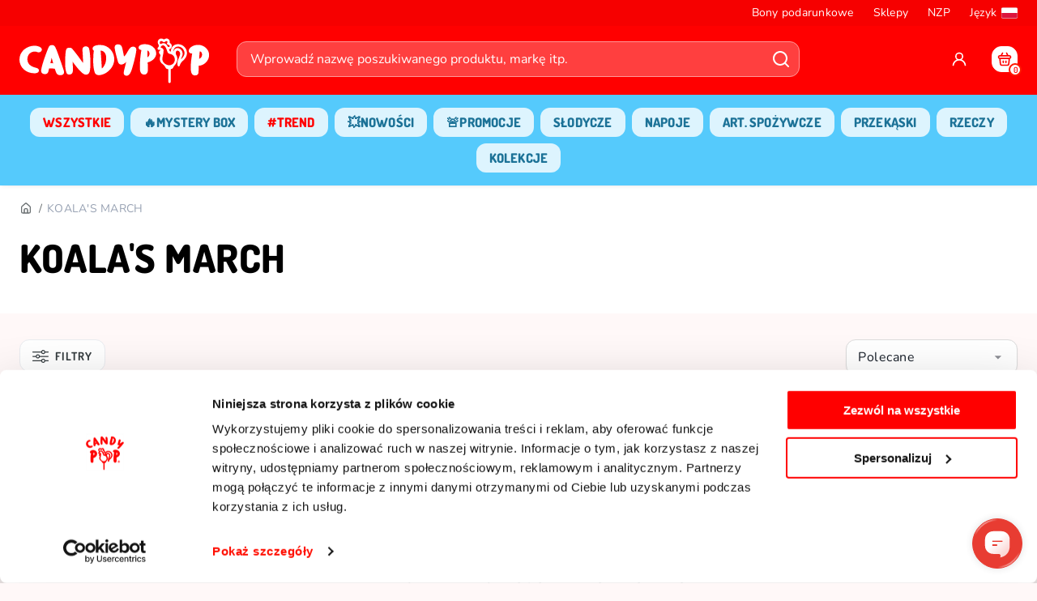

--- FILE ---
content_type: text/html;charset=utf-8
request_url: https://candypop.pl/a/marka/koalas-march-1
body_size: 23458
content:
<!DOCTYPE html><html  lang="pl"><head><meta charset="utf-8">
<meta name="viewport" content="width=device-width, initial-scale=1">
<title>KOALA&#x27;S MARCH | Candy POP</title>
<link rel="preconnect" href="https://www.googletagmanager.com/gtm.js?id=GTM-WGPGQW4V">
<meta name="msapplication-TileColor" content="#ff0000">
<meta name="theme-color" content="#ffffff">
<link rel="apple-touch-icon" sizes="180x180" href="/apple-touch-icon.png">
<link rel="icon" type="image/png" sizes="32x32" href="/favicon-32x32.png">
<link rel="icon" type="image/png" sizes="16x16" href="/favicon-16x16.png">
<link rel="manifest" href="/site.webmanifest">
<link rel="mask-icon" href="/safari-pinned-tab.svg" color="#5bbad5">
<link rel="dns-prefetch" href="https://www.googletagmanager.com/">
<script type="application/ld+json">{"@context":"http://schema.org","@graph":[{"@context":"http://schema.org","@type":"WebSite","name":"PL Webstore","url":"https://candypop.pl"},{"@context":"https://schema.org","@type":"BreadcrumbList","itemListElement":[{"@type":"ListItem","position":1,"item":{"@id":"https://candypop.pl/","name":"Strona główna"}},{"@type":"ListItem","position":2,"item":{"@id":"https://candypop.pl/a/marka/koalas-march-1","name":"KOALA'S MARCH"}}]},{"@context":"https://schema.org","@type":"ItemList","url":"https://candypop.pl/a/marka/koalas-march-1","numberOfItems":0,"itemListElement":[]}]}</script>
<meta name="description" content="Candy POP">
<meta content="KOALA'S MARCH | Candy POP" property="og:title">
<meta content="website" property="og:type">
<meta content="Candy POP" property="og:description">
<meta content="https://candypop.pl/_nuxt/og-image.CQVqLAfI.png" property="og:image">
<meta content="https://candypop.pl/a/marka/koalas-march-1" property="og:url">
<link href="https://candypop.pl/a/marka/koalas-march-1" rel="canonical">
<link href="https://candypop.lt/a/prekes-zenklas/koalas-march" rel="alternate" hreflang="lt-lt">
<link href="https://candypop.lv/a/zimols/koalas-march-2" rel="alternate" hreflang="lv-lv">
<link href="https://candypop.ee/a/brand/koalas-march-3" rel="alternate" hreflang="et-ee">
<link href="https://candypop.pl/a/marka/koalas-march-1" rel="alternate" hreflang="pl-pl">
<link href="https://candypop.fi/en/a/brand-1/koalas-march-4" rel="alternate" hreflang="en-fi">
<link href="https://candypop.fi/a/tuotemerkki/koalas-march-5" rel="alternate" hreflang="fi-fi">
<style>.resize-observer[data-v-b329ee4c]{background-color:transparent;border:none;opacity:0}.resize-observer[data-v-b329ee4c],.resize-observer[data-v-b329ee4c] object{display:block;height:100%;left:0;overflow:hidden;pointer-events:none;position:absolute;top:0;width:100%;z-index:-1}.v-popper__popper{left:0;outline:none;top:0;z-index:10000}.v-popper__popper.v-popper__popper--hidden{opacity:0;pointer-events:none;transition:opacity .15s,visibility .15s;visibility:hidden}.v-popper__popper.v-popper__popper--shown{opacity:1;transition:opacity .15s;visibility:visible}.v-popper__popper.v-popper__popper--skip-transition,.v-popper__popper.v-popper__popper--skip-transition>.v-popper__wrapper{transition:none!important}.v-popper__backdrop{display:none;height:100%;left:0;position:absolute;top:0;width:100%}.v-popper__inner{box-sizing:border-box;overflow-y:auto;position:relative}.v-popper__inner>div{max-height:inherit;max-width:inherit;position:relative;z-index:1}.v-popper__arrow-container{height:10px;position:absolute;width:10px}.v-popper__popper--arrow-overflow .v-popper__arrow-container,.v-popper__popper--no-positioning .v-popper__arrow-container{display:none}.v-popper__arrow-inner,.v-popper__arrow-outer{border-style:solid;height:0;left:0;position:absolute;top:0;width:0}.v-popper__arrow-inner{border-width:7px;visibility:hidden}.v-popper__arrow-outer{border-width:6px}.v-popper__popper[data-popper-placement^=bottom] .v-popper__arrow-inner,.v-popper__popper[data-popper-placement^=top] .v-popper__arrow-inner{left:-2px}.v-popper__popper[data-popper-placement^=bottom] .v-popper__arrow-outer,.v-popper__popper[data-popper-placement^=top] .v-popper__arrow-outer{left:-1px}.v-popper__popper[data-popper-placement^=top] .v-popper__arrow-inner,.v-popper__popper[data-popper-placement^=top] .v-popper__arrow-outer{border-bottom-color:transparent!important;border-bottom-width:0;border-left-color:transparent!important;border-right-color:transparent!important}.v-popper__popper[data-popper-placement^=top] .v-popper__arrow-inner{top:-2px}.v-popper__popper[data-popper-placement^=bottom] .v-popper__arrow-container{top:0}.v-popper__popper[data-popper-placement^=bottom] .v-popper__arrow-inner,.v-popper__popper[data-popper-placement^=bottom] .v-popper__arrow-outer{border-left-color:transparent!important;border-right-color:transparent!important;border-top-color:transparent!important;border-top-width:0}.v-popper__popper[data-popper-placement^=bottom] .v-popper__arrow-inner{top:-4px}.v-popper__popper[data-popper-placement^=bottom] .v-popper__arrow-outer{top:-6px}.v-popper__popper[data-popper-placement^=left] .v-popper__arrow-inner,.v-popper__popper[data-popper-placement^=right] .v-popper__arrow-inner{top:-2px}.v-popper__popper[data-popper-placement^=left] .v-popper__arrow-outer,.v-popper__popper[data-popper-placement^=right] .v-popper__arrow-outer{top:-1px}.v-popper__popper[data-popper-placement^=right] .v-popper__arrow-inner,.v-popper__popper[data-popper-placement^=right] .v-popper__arrow-outer{border-bottom-color:transparent!important;border-left-color:transparent!important;border-left-width:0;border-top-color:transparent!important}.v-popper__popper[data-popper-placement^=right] .v-popper__arrow-inner{left:-4px}.v-popper__popper[data-popper-placement^=right] .v-popper__arrow-outer{left:-6px}.v-popper__popper[data-popper-placement^=left] .v-popper__arrow-container{right:-10px}.v-popper__popper[data-popper-placement^=left] .v-popper__arrow-inner,.v-popper__popper[data-popper-placement^=left] .v-popper__arrow-outer{border-bottom-color:transparent!important;border-right-color:transparent!important;border-right-width:0;border-top-color:transparent!important}.v-popper__popper[data-popper-placement^=left] .v-popper__arrow-inner{left:-2px}.v-popper--theme-tooltip .v-popper__inner{background:rgba(0,0,0,.8);border-radius:6px;color:#fff;padding:7px 12px 6px}.v-popper--theme-tooltip .v-popper__arrow-outer{border-color:#000c}.v-popper--theme-dropdown .v-popper__inner{background:#fff;border:1px solid #ddd;border-radius:6px;box-shadow:0 6px 30px #0000001a;color:#000}.v-popper--theme-dropdown .v-popper__arrow-inner{border-color:#fff;visibility:visible}.v-popper--theme-dropdown .v-popper__arrow-outer{border-color:#ddd}</style>
<style>*,:after,:before{box-sizing:border-box}body,html{height:100%;margin:0;padding:0}body{overflow-x:hidden;-webkit-text-size-adjust:100%;background:#fff8f8;color:#363d40;font-family:Nunito,sans-serif;font-size:16px;font-style:normal;letter-spacing:.5px;line-height:24px}#__nuxt{height:100%}.layout-container{margin:0 auto;max-width:1440px;padding:0 16px;width:100%}@media (min-width:1024px){.layout-container{padding:0 24px}}@media (min-width:1200px){::-webkit-scrollbar{width:19px}::-webkit-scrollbar-thumb{background:#7f7f7f;border:6px solid #fff;border-radius:9.5px;min-height:50px}::-webkit-scrollbar-track{background:#fff}}.header-wrap:has(.information-bar)~.content .page-products .filter-trigger-wrap{top:100px}.header-wrap:has(.information-bar)~.content .page-promotion-products .filter-trigger-wrap{top:100px}.h3,h3{font-size:48px;line-height:50px}.h3,.h4,h3,h4{font-family:Dosis,sans-serif;font-style:normal;font-weight:800;letter-spacing:.5px}.h4,h4{font-size:34px;line-height:40px}.h5,h5{font-family:Dosis,sans-serif;font-size:24px;font-weight:700;letter-spacing:.5px;line-height:32px}.h5,a,h5{font-style:normal}a{background:none;border:none;color:#363d40;cursor:pointer;font-family:Nunito,sans-serif;font-size:14px;font-size:16px;letter-spacing:.25px;letter-spacing:.5px;line-height:20px;line-height:24px;padding:0;text-decoration:underline}a:hover{color:#686e70}table{border:none;border-collapse:collapse;width:100%}tr{border:1px solid #eaecf0;border-left:none;border-right:none}tr:last-child{border-bottom:none}td,th{padding:12px 16px}td:first-child,th:first-child{border-left:none;padding-left:0}td:last-child,th:last-child{border-right:none;padding-right:0}th{color:#686e70;font-family:Nunito,sans-serif;font-size:14px;font-style:normal;font-weight:700;letter-spacing:.5px;line-height:22px;text-align:left}@keyframes spinner{to{transform:rotate(1turn)}}.button{align-items:center;background-color:#2fbefc;border:1px solid #2fbefc;border-radius:12px;color:#fff;cursor:pointer;display:inline-flex;font-family:Dosis,sans-serif;font-size:16px;font-style:normal;font-weight:700;justify-content:center;letter-spacing:1px;line-height:24px;overflow:hidden;padding:9px 19px;position:relative;text-align:center;text-decoration:none;text-transform:uppercase;transition:.2s}.button:after{content:"";left:50%;position:absolute;top:50%;transition:transform .2s}.button._loading{color:transparent}.button._loading:after{animation-duration:.75s;animation-iteration-count:infinite;animation-name:spinner;animation-timing-function:linear;border:.2em solid transparent;border-left-color:currentcolor;border-radius:50%;color:#fff;height:2em;margin-left:-1em;margin-top:-1em;transform-origin:center center;width:2em}.button:active{background-color:#87d9fc;border-color:#87d9fc}@media (hover:hover){.button:hover:not(:disabled):not(.button-disabled){background-color:#87d9fc;border-color:#87d9fc;color:#fff}}.button-primary{background-color:red;border-color:red;color:#fff}@media (hover:hover){.button-primary:hover:not(:disabled):not(.button-disabled){background-color:#ffb5b5;border-color:#ffb5b5;color:#fff}}.button-primary:active{background-color:#ffb5b5;border-color:#ffb5b5}.button-outlined{background:#fff;border-color:#eaecf0;color:#363d40}@media (hover:hover){.button-outlined:hover:not(:disabled):not(.button-disabled){background-color:#f9fafb;border-color:#eaecf0;color:#686e70}}.button-outlined:active{background-color:#f9fafb;border-color:#eaecf0}.button-outlined._loading:after{color:#363d40}.button-success{background:#1d7c4d;border-color:#1d7c4d;color:#fff}.button-block{width:100%}.button-disabled,.button:disabled{background:#eaecf0;border-color:#eaecf0;color:#98a2b3;cursor:not-allowed}.button-small{font-size:14px;line-height:20px;padding:9px}.button-small .button-icon{height:20px;width:20px}@media (min-width:1024px){.button-tablet-small{font-size:14px;line-height:20px;padding:9px}.button-tablet-small .button-icon{height:20px;width:20px}.button-tablet-large{padding-bottom:11px;padding-top:11px}.button-tablet-large .button-icon{height:24px;width:24px}}.button-primary-text{color:red}.button-transparent{background:none;border-color:transparent;padding:0}@media (hover:hover){.button-transparent:hover:not(:disabled):not(.button-disabled){background:none;border-color:transparent;opacity:.75}}.button-icon{display:flex;flex:0 0 auto;height:24px;margin-right:8px;width:24px}.transparent-button{background:none;border:none;cursor:pointer;font-family:Dosis,sans-serif;min-width:0;padding:0;transition:.2s}.transparent-button:focus{outline:none}.transparent-button:disabled{cursor:not-allowed}.icon-button{align-items:center;background:none;background-color:#2fbefc;border:1px solid #2fbefc;border-radius:12px;color:#fff;cursor:pointer;display:flex;height:32px;justify-content:center;padding:0;position:relative;transition:.2s;width:32px}@media (hover:hover){.icon-button:hover:not(:disabled):not(.button-disabled){background-color:#87d9fc;border-color:#87d9fc}}.icon-button:active{background-color:#87d9fc;border-color:#87d9fc}.icon-button-white-text{background-color:transparent;border-color:transparent;color:#fff}@media (hover:hover){.icon-button-white-text:hover:not(:disabled:not(.button-disabled)){background-color:#fff;border-color:#fff;color:red}}.icon-button-white-text:active{background-color:#fff;border-color:#fff;color:red}.icon-button-white{background:#fff;border-color:#fff;color:red}@media (hover:hover){.icon-button-white:hover:not(:disabled):not(.button-disabled){background-color:#55cafc;color:#fff}}.icon-button-white:active{background-color:#55cafc;color:#fff}.icon-button-outlined{background:#fff;border-color:#eaecf0;color:#363d40}@media (hover:hover){.icon-button-outlined:hover:not(:disabled):not(.button-disabled){background-color:#f9fafb;border-color:#eaecf0}}.icon-button-outlined:active{background-color:#f9fafb;border-color:#eaecf0}.icon-button-lg{height:40px;width:40px}.icon-button-xl{height:44px;width:44px}.icon-button:after{content:"";left:50%;position:absolute;top:50%;transition:transform .2s}.icon-button._loading{color:transparent}.icon-button._loading:after{animation-duration:.75s;animation-iteration-count:infinite;animation-name:spinner;animation-timing-function:linear;border:.2em solid transparent;border-left-color:currentcolor;border-radius:50%;color:#fff;height:2em;margin-left:-1em;margin-top:-1em;transform-origin:center center;width:2em}.round-button{align-items:center;background:none;border:1px solid transparent;border-radius:100px;cursor:pointer;display:flex;height:40px;justify-content:center;transition:.2s;width:40px}.round-button-outlined{border-color:hsla(0,0%,100%,.4)}@media (hover:hover){.round-button-outlined:hover:not(:disabled):not(.button-disabled){background:hsla(0,0%,100%,.4)}}.round-button-outlined:active{background:hsla(0,0%,100%,.4)}.round-button:focus{outline:none}.button-text{background:none;border:none;border-radius:0;color:#363d40;overflow:visible;padding:0}@media (hover:hover){.button-text:hover:not(:disabled):not(.button-disabled){background:none;border:none;color:#686e70}}.button-text:active{background:none;border:none;color:#686e70}.button-text.button-disabled,.button-text:disabled{color:#98a2b3}.button-text-white{color:#fff}@media (hover:hover){.button-text-white:hover:not(:disabled):not(.button-disabled){color:#fff}}.button-text-white:active{color:#fff}.button-text._loading:after{color:#363d40}.input-default{background:#fff;border:1px solid #dcdcdc;border-radius:12px;box-shadow:0 1px 2px 0 rgba(16,24,40,.05);display:block;font-family:Nunito,sans-serif;font-size:16px;font-style:normal;font-weight:400;line-height:1;max-width:none;min-width:0;padding:10px 14px;transition:.2s,height 0s,width 0s;width:100%}.input-default:focus{border-color:#55cafc;box-shadow:0 0 0 4px rgba(85,202,252,.12),0 1px 2px 0 rgba(85,202,252,.05);outline:none}.input-default::-moz-placeholder{color:#8e9096}.input-default::placeholder{color:#8e9096}.input-default.input-disabled,.input-default:disabled{color:#8e9096;cursor:not-allowed}.input-default.input-invalid{border-color:#fa0a0a}textarea.input-default{resize:vertical}.checkbox-default{display:none}.checkbox-default:checked+.checkbox-label:before{background-image:url("data:image/svg+xml;charset=utf-8,%3Csvg xmlns='http://www.w3.org/2000/svg' width='24' height='24' fill='none'%3E%3Crect width='18' height='18' x='3' y='3' fill='%23fff' rx='2'/%3E%3Cpath fill='%2355CAFC' d='M19 3H5a2 2 0 0 0-2 2v14a2 2 0 0 0 2 2h14a2 2 0 0 0 2-2V5a2 2 0 0 0-2-2m-9 14-5-5 1.41-1.41L10 14.17l7.59-7.59L19 8z'/%3E%3C/svg%3E");border-color:#55cafc}.checkbox-default:disabled+.checkbox-label{cursor:not-allowed}.checkbox-default.input-invalid+.checkbox-label{color:#fa0a0a}.checkbox-default._loading+.checkbox-label{cursor:progress}.checkbox-label{align-items:flex-start;color:#363d40;cursor:pointer;display:flex;font-family:Nunito,sans-serif;font-size:16px;font-style:normal;font-weight:400;letter-spacing:.5px;line-height:24px}.checkbox-label:before{background-position:50%;background-repeat:no-repeat;background-size:24px;border:1px solid #d0d5dd;border-radius:2px;content:"";display:block;flex:0 0 auto;height:18px;margin-left:3px;margin-right:8px;margin-top:3px;transition:.2s;width:18px}.checkbox-label-white{color:#fff}.checkbox-label-white:before{border-color:#fff}.checkbox-label-white a{color:#fff}.radio-list{list-style:none;margin:0;padding:0}.radio-list-item{margin-bottom:16px}.radio-list-item:last-child{margin-bottom:0}.radio-list-input{display:none}.radio-list-input:checked+.radio-list-label:after{background-image:url("data:image/svg+xml;charset=utf-8,%3Csvg xmlns='http://www.w3.org/2000/svg' width='20' height='20' fill='none'%3E%3Cpath fill='%2355CAFC' d='M10 1.667A8.336 8.336 0 0 0 1.667 10c0 4.6 3.733 8.333 8.333 8.333S18.333 14.6 18.333 10 14.6 1.667 10 1.667m0 15A6.665 6.665 0 0 1 3.333 10 6.665 6.665 0 0 1 10 3.333 6.665 6.665 0 0 1 16.667 10 6.665 6.665 0 0 1 10 16.667'/%3E%3Cpath fill='%2355CAFC' d='M10 14.167a4.167 4.167 0 1 0 0-8.334 4.167 4.167 0 0 0 0 8.334'/%3E%3C/svg%3E")}.radio-list-label{align-items:flex-start;display:flex;font-family:Nunito,sans-serif;font-size:14px;font-style:normal;justify-content:space-between;letter-spacing:.25px;line-height:20px}.radio-list-label:after{background-image:url("data:image/svg+xml;charset=utf-8,%3Csvg xmlns='http://www.w3.org/2000/svg' width='20' height='20' fill='none'%3E%3Cpath fill='%23EAECF0' d='M10 1.667A8.336 8.336 0 0 0 1.667 10c0 4.6 3.733 8.333 8.333 8.333S18.333 14.6 18.333 10 14.6 1.667 10 1.667m0 15A6.665 6.665 0 0 1 3.333 10 6.665 6.665 0 0 1 10 3.333 6.665 6.665 0 0 1 16.667 10 6.665 6.665 0 0 1 10 16.667'/%3E%3C/svg%3E");background-position:50%;background-repeat:no-repeat;content:"";display:block;flex:0 0 auto;height:20px;margin-left:8px;width:20px}.radio-default{display:none}.radio-default:checked+.radio-label:before{background-image:url("data:image/svg+xml;charset=utf-8,%3Csvg xmlns='http://www.w3.org/2000/svg' width='20' height='20' fill='none'%3E%3Cpath fill='%2355CAFC' d='M10 1.667A8.336 8.336 0 0 0 1.667 10c0 4.6 3.733 8.333 8.333 8.333S18.333 14.6 18.333 10 14.6 1.667 10 1.667m0 15A6.665 6.665 0 0 1 3.333 10 6.665 6.665 0 0 1 10 3.333 6.665 6.665 0 0 1 16.667 10 6.665 6.665 0 0 1 10 16.667'/%3E%3Cpath fill='%2355CAFC' d='M10 14.167a4.167 4.167 0 1 0 0-8.334 4.167 4.167 0 0 0 0 8.334'/%3E%3C/svg%3E")}.radio-default.input-invalid+.radio-label{color:#fa0a0a}.radio-default:disabled+.radio-label{cursor:not-allowed}.radio-default._loading+.radio-label{cursor:progress}.radio-label{align-items:flex-start;color:#363d40;cursor:pointer;display:flex;font-family:Nunito,sans-serif;font-size:14px;font-style:normal;letter-spacing:.25px;line-height:20px}.radio-label:before{background-image:url("data:image/svg+xml;charset=utf-8,%3Csvg xmlns='http://www.w3.org/2000/svg' width='20' height='20' fill='none'%3E%3Cpath fill='%23EAECF0' d='M10 1.667A8.336 8.336 0 0 0 1.667 10c0 4.6 3.733 8.333 8.333 8.333S18.333 14.6 18.333 10 14.6 1.667 10 1.667m0 15A6.665 6.665 0 0 1 3.333 10 6.665 6.665 0 0 1 10 3.333 6.665 6.665 0 0 1 16.667 10 6.665 6.665 0 0 1 10 16.667'/%3E%3C/svg%3E");content:"";flex:0 0 auto;height:20px;margin-right:8px;width:20px}.nav-icon,.radio-label:before{background-position:50%;background-repeat:no-repeat;display:block}.nav-icon{background-size:contain;height:24px;width:24px}.nav-icon-sm{height:20px;width:20px}.scalable-image-wrap{position:relative}.scalable-image-el{bottom:0;display:block;height:100%;left:0;position:absolute;right:0;top:0;width:100%}.scalable-image-el-centered{height:auto;left:50%;max-height:100%;max-width:100%;position:absolute;top:50%;transform:translate(-50%,-50%);width:auto}.scalable-image-cover{-o-object-fit:cover;object-fit:cover}.scalable-image-contain{-o-object-fit:contain;object-fit:contain}.overlay{background:rgba(0,0,0,.3);bottom:0;left:0;position:fixed;right:0;top:0}.form-field._margin-lg{margin-bottom:32px}.form-field._margin-sm{margin-bottom:16px}.form-field._margin{margin-bottom:25px}.field-label{color:#474b50;display:block;font-family:Nunito,sans-serif;font-size:14px;font-style:normal;font-weight:500;line-height:20px}.field-label._margin{margin-bottom:5px}.field-errors{color:#fa0a0a;font-size:14px;font-style:normal;font-weight:400;line-height:20px}.field-errors._margin{margin-top:6px}.radio-block-label{margin-bottom:16px}.radio-block-row{display:flex;flex-wrap:wrap;list-style:none;margin:-12px;padding:0}.radio-block-item{padding:12px}.skeleton-block{background-color:#eaecf0;border-radius:4px;display:inline-block;min-height:1em;overflow:hidden;position:relative;width:100%}.skeleton-button{align-items:center;background:#eaecf0!important;border:1px solid #eaecf0!important;display:inline-flex;height:40px;justify-content:center}.skeleton-button-sm{height:30px}.skeleton-list-item{align-items:center;display:flex}.skeleton-list-item .skeleton-block{flex:1 1 auto}.skeleton-list-item .skeleton-circle{flex:0 0 auto;margin-right:1em}.skeleton-button:active,.skeleton-button:focus,.skeleton-button:hover{background:#eaecf0!important;border:1px solid #eaecf0!important}.skeleton-circle{border-radius:50%;height:1em;width:1em}.skeleton-block-light{background:#fff}.skeleton-block-dark{background:#dbdfe5}.skeleton-block:after{animation:shimmer 1.5s infinite;background-image:linear-gradient(90deg,hsla(0,0%,100%,0),hsla(0,0%,100%,.12) 20%,hsla(0,0%,100%,.35) 60%,hsla(0,0%,100%,0));bottom:0;content:"";left:0;position:absolute;right:0;top:0;transform:translateX(-100%)}.skeleton-block-light:after{background-image:linear-gradient(90deg,rgba(234,238,241,0),rgba(234,238,241,.2) 20%,rgba(234,238,241,.5) 60%,rgba(234,238,241,0))}@keyframes shimmer{to{transform:translateX(100%)}}.link{background:none;border:none;color:#363d40;cursor:pointer;font-family:Nunito,sans-serif;font-size:14px;font-style:normal;letter-spacing:.25px;line-height:20px;padding:0;text-decoration:underline}.link:hover{color:#686e70}.link-large{font-family:Nunito,sans-serif;font-size:16px;font-style:normal;letter-spacing:.5px;line-height:24px}.link-underline-hover{text-decoration:none}.link-underline-hover:hover{text-decoration:underline}.link-with-icon{display:flex}.link-icon{flex:0 0 auto;height:20px;margin-right:6px;width:20px}.link-colored{color:inherit}.floating-vue-reset-styles.v-popper--theme-dropdown .v-popper__inner{background:none;border:none;border-radius:0;box-shadow:none;overflow:visible}.floating-vue-reset-styles .v-popper__arrow-container{display:none}.floating-vue-fullwidth{width:100%}.floating-vue-z-index-0{z-index:0}.multiselect.select-default{background:#fff;border:1px solid #dcdcdc;border-radius:12px;box-shadow:0 1px 2px 0 rgba(16,24,40,.05);display:block;max-width:none;min-height:44px;min-width:0;position:relative;transition:.2s,height 0s,width 0s;width:100%}.multiselect.select-default:before{background-image:url("data:image/svg+xml;charset=utf-8,%3Csvg xmlns='http://www.w3.org/2000/svg' width='20' height='20' fill='none'%3E%3Cpath fill='%238E9096' d='M5.832 8.333 9.999 12.5l4.166-4.167z'/%3E%3C/svg%3E");background-position:50%;background-repeat:no-repeat;bottom:0;content:"";display:block;height:100%;position:absolute;right:0;top:0;transition:.2s;width:46px;z-index:1}.multiselect.select-default.input-invalid{border-color:#fa0a0a}.multiselect.select-default.multiselect--active{border-color:#55cafc;box-shadow:0 0 0 4px rgba(85,202,252,.12),0 1px 2px 0 rgba(85,202,252,.05);outline:none}.multiselect.select-default.multiselect--active:before{transform:rotate(180deg)}.multiselect.select-default .multiselect__input,.multiselect.select-default .multiselect__placeholder,.multiselect.select-default .multiselect__single{color:#171e28;display:block;font-size:16px;font-style:normal;line-height:1;padding:13px 14px}.multiselect.select-default .multiselect__placeholder,.multiselect.select-default .multiselect__single{cursor:pointer}.multiselect.select-default .multiselect__input{background:none;border:none;font-family:Nunito,sans-serif}.multiselect.select-default .multiselect__input:focus{outline:none}.multiselect.select-default .multiselect__single{font-weight:400}.multiselect.select-default .multiselect__content-wrapper{background:#fff;border:1px solid #eaecf0;border-radius:12px;box-shadow:0 12px 16px -4px rgba(0,0,0,.08),0 4px 6px -2px rgba(0,0,0,.03);left:0;margin-top:8px;overflow:auto;padding:8px 0;position:absolute;right:0;top:100%;z-index:2}.multiselect.select-default .multiselect__content{list-style:none;margin:0;padding:0;width:100%}.multiselect.select-default .multiselect__option{align-items:center;color:#363d40;cursor:pointer;display:flex;font-family:Nunito,sans-serif;font-size:14px;font-style:normal;font-weight:400;justify-content:flex-start;letter-spacing:.286px;line-height:20px;min-height:44px;padding:12px 14px;transition:.2s;width:100%}.multiselect.select-default .multiselect__option--selected,.multiselect.select-default .multiselect__option:hover{background:#f1faff}.multiselect.select-default .multiselect__option--disabled{color:#98a2b3;cursor:not-allowed}#CookiebotWidget{z-index:15!important}</style>
<style>@font-face{font-display:swap;font-family:Dosis;font-style:normal;font-weight:400;src:url(/_nuxt/Dosis-400-1.DD5t4dbF.woff2) format("woff2");unicode-range:u+0102-0103,u+0110-0111,u+0128-0129,u+0168-0169,u+01a0-01a1,u+01af-01b0,u+0300-0301,u+0303-0304,u+0308-0309,u+0323,u+0329,u+1ea0-1ef9,u+20ab}@font-face{font-display:swap;font-family:Dosis;font-style:normal;font-weight:400;src:url(/_nuxt/Dosis-400-2.CWB30aBi.woff2) format("woff2");unicode-range:u+0100-02ba,u+02bd-02c5,u+02c7-02cc,u+02ce-02d7,u+02dd-02ff,u+0304,u+0308,u+0329,u+1d00-1dbf,u+1e00-1e9f,u+1ef2-1eff,u+2020,u+20a0-20ab,u+20ad-20c0,u+2113,u+2c60-2c7f,u+a720-a7ff}@font-face{font-display:swap;font-family:Dosis;font-style:normal;font-weight:400;src:url(/_nuxt/Dosis-400-3.CvOn4Vwj.woff2) format("woff2");unicode-range:u+00??,u+0131,u+0152-0153,u+02bb-02bc,u+02c6,u+02da,u+02dc,u+0304,u+0308,u+0329,u+2000-206f,u+20ac,u+2122,u+2191,u+2193,u+2212,u+2215,u+feff,u+fffd}@font-face{font-display:swap;font-family:Dosis;font-style:normal;font-weight:600;src:url(/_nuxt/Dosis-400-1.DD5t4dbF.woff2) format("woff2");unicode-range:u+0102-0103,u+0110-0111,u+0128-0129,u+0168-0169,u+01a0-01a1,u+01af-01b0,u+0300-0301,u+0303-0304,u+0308-0309,u+0323,u+0329,u+1ea0-1ef9,u+20ab}@font-face{font-display:swap;font-family:Dosis;font-style:normal;font-weight:600;src:url(/_nuxt/Dosis-400-2.CWB30aBi.woff2) format("woff2");unicode-range:u+0100-02ba,u+02bd-02c5,u+02c7-02cc,u+02ce-02d7,u+02dd-02ff,u+0304,u+0308,u+0329,u+1d00-1dbf,u+1e00-1e9f,u+1ef2-1eff,u+2020,u+20a0-20ab,u+20ad-20c0,u+2113,u+2c60-2c7f,u+a720-a7ff}@font-face{font-display:swap;font-family:Dosis;font-style:normal;font-weight:600;src:url(/_nuxt/Dosis-400-3.CvOn4Vwj.woff2) format("woff2");unicode-range:u+00??,u+0131,u+0152-0153,u+02bb-02bc,u+02c6,u+02da,u+02dc,u+0304,u+0308,u+0329,u+2000-206f,u+20ac,u+2122,u+2191,u+2193,u+2212,u+2215,u+feff,u+fffd}@font-face{font-display:swap;font-family:Dosis;font-style:normal;font-weight:700;src:url(/_nuxt/Dosis-400-1.DD5t4dbF.woff2) format("woff2");unicode-range:u+0102-0103,u+0110-0111,u+0128-0129,u+0168-0169,u+01a0-01a1,u+01af-01b0,u+0300-0301,u+0303-0304,u+0308-0309,u+0323,u+0329,u+1ea0-1ef9,u+20ab}@font-face{font-display:swap;font-family:Dosis;font-style:normal;font-weight:700;src:url(/_nuxt/Dosis-400-2.CWB30aBi.woff2) format("woff2");unicode-range:u+0100-02ba,u+02bd-02c5,u+02c7-02cc,u+02ce-02d7,u+02dd-02ff,u+0304,u+0308,u+0329,u+1d00-1dbf,u+1e00-1e9f,u+1ef2-1eff,u+2020,u+20a0-20ab,u+20ad-20c0,u+2113,u+2c60-2c7f,u+a720-a7ff}@font-face{font-display:swap;font-family:Dosis;font-style:normal;font-weight:700;src:url(/_nuxt/Dosis-400-3.CvOn4Vwj.woff2) format("woff2");unicode-range:u+00??,u+0131,u+0152-0153,u+02bb-02bc,u+02c6,u+02da,u+02dc,u+0304,u+0308,u+0329,u+2000-206f,u+20ac,u+2122,u+2191,u+2193,u+2212,u+2215,u+feff,u+fffd}@font-face{font-display:swap;font-family:Dosis;font-style:normal;font-weight:800;src:url(/_nuxt/Dosis-400-1.DD5t4dbF.woff2) format("woff2");unicode-range:u+0102-0103,u+0110-0111,u+0128-0129,u+0168-0169,u+01a0-01a1,u+01af-01b0,u+0300-0301,u+0303-0304,u+0308-0309,u+0323,u+0329,u+1ea0-1ef9,u+20ab}@font-face{font-display:swap;font-family:Dosis;font-style:normal;font-weight:800;src:url(/_nuxt/Dosis-400-2.CWB30aBi.woff2) format("woff2");unicode-range:u+0100-02ba,u+02bd-02c5,u+02c7-02cc,u+02ce-02d7,u+02dd-02ff,u+0304,u+0308,u+0329,u+1d00-1dbf,u+1e00-1e9f,u+1ef2-1eff,u+2020,u+20a0-20ab,u+20ad-20c0,u+2113,u+2c60-2c7f,u+a720-a7ff}@font-face{font-display:swap;font-family:Dosis;font-style:normal;font-weight:800;src:url(/_nuxt/Dosis-400-3.CvOn4Vwj.woff2) format("woff2");unicode-range:u+00??,u+0131,u+0152-0153,u+02bb-02bc,u+02c6,u+02da,u+02dc,u+0304,u+0308,u+0329,u+2000-206f,u+20ac,u+2122,u+2191,u+2193,u+2212,u+2215,u+feff,u+fffd}@font-face{font-display:swap;font-family:Nunito;font-style:normal;font-weight:400;src:url(/_nuxt/Nunito-400-13.D4X5GqEv.woff2) format("woff2");unicode-range:u+0460-052f,u+1c80-1c8a,u+20b4,u+2de0-2dff,u+a640-a69f,u+fe2e-fe2f}@font-face{font-display:swap;font-family:Nunito;font-style:normal;font-weight:400;src:url(/_nuxt/Nunito-400-14.CY6AOgYE.woff2) format("woff2");unicode-range:u+0301,u+0400-045f,u+0490-0491,u+04b0-04b1,u+2116}@font-face{font-display:swap;font-family:Nunito;font-style:normal;font-weight:400;src:url(/_nuxt/Nunito-400-15.U01xdrZh.woff2) format("woff2");unicode-range:u+0102-0103,u+0110-0111,u+0128-0129,u+0168-0169,u+01a0-01a1,u+01af-01b0,u+0300-0301,u+0303-0304,u+0308-0309,u+0323,u+0329,u+1ea0-1ef9,u+20ab}@font-face{font-display:swap;font-family:Nunito;font-style:normal;font-weight:400;src:url(/_nuxt/Nunito-400-16.CXYtwYOx.woff2) format("woff2");unicode-range:u+0100-02ba,u+02bd-02c5,u+02c7-02cc,u+02ce-02d7,u+02dd-02ff,u+0304,u+0308,u+0329,u+1d00-1dbf,u+1e00-1e9f,u+1ef2-1eff,u+2020,u+20a0-20ab,u+20ad-20c0,u+2113,u+2c60-2c7f,u+a720-a7ff}@font-face{font-display:swap;font-family:Nunito;font-style:normal;font-weight:400;src:url(/_nuxt/Nunito-400-17.BzFMHfZw.woff2) format("woff2");unicode-range:u+00??,u+0131,u+0152-0153,u+02bb-02bc,u+02c6,u+02da,u+02dc,u+0304,u+0308,u+0329,u+2000-206f,u+20ac,u+2122,u+2191,u+2193,u+2212,u+2215,u+feff,u+fffd}@font-face{font-display:swap;font-family:Nunito;font-style:normal;font-weight:600;src:url(/_nuxt/Nunito-400-13.D4X5GqEv.woff2) format("woff2");unicode-range:u+0460-052f,u+1c80-1c8a,u+20b4,u+2de0-2dff,u+a640-a69f,u+fe2e-fe2f}@font-face{font-display:swap;font-family:Nunito;font-style:normal;font-weight:600;src:url(/_nuxt/Nunito-400-14.CY6AOgYE.woff2) format("woff2");unicode-range:u+0301,u+0400-045f,u+0490-0491,u+04b0-04b1,u+2116}@font-face{font-display:swap;font-family:Nunito;font-style:normal;font-weight:600;src:url(/_nuxt/Nunito-400-15.U01xdrZh.woff2) format("woff2");unicode-range:u+0102-0103,u+0110-0111,u+0128-0129,u+0168-0169,u+01a0-01a1,u+01af-01b0,u+0300-0301,u+0303-0304,u+0308-0309,u+0323,u+0329,u+1ea0-1ef9,u+20ab}@font-face{font-display:swap;font-family:Nunito;font-style:normal;font-weight:600;src:url(/_nuxt/Nunito-400-16.CXYtwYOx.woff2) format("woff2");unicode-range:u+0100-02ba,u+02bd-02c5,u+02c7-02cc,u+02ce-02d7,u+02dd-02ff,u+0304,u+0308,u+0329,u+1d00-1dbf,u+1e00-1e9f,u+1ef2-1eff,u+2020,u+20a0-20ab,u+20ad-20c0,u+2113,u+2c60-2c7f,u+a720-a7ff}@font-face{font-display:swap;font-family:Nunito;font-style:normal;font-weight:600;src:url(/_nuxt/Nunito-400-17.BzFMHfZw.woff2) format("woff2");unicode-range:u+00??,u+0131,u+0152-0153,u+02bb-02bc,u+02c6,u+02da,u+02dc,u+0304,u+0308,u+0329,u+2000-206f,u+20ac,u+2122,u+2191,u+2193,u+2212,u+2215,u+feff,u+fffd}@font-face{font-display:swap;font-family:Nunito;font-style:normal;font-weight:700;src:url(/_nuxt/Nunito-400-13.D4X5GqEv.woff2) format("woff2");unicode-range:u+0460-052f,u+1c80-1c8a,u+20b4,u+2de0-2dff,u+a640-a69f,u+fe2e-fe2f}@font-face{font-display:swap;font-family:Nunito;font-style:normal;font-weight:700;src:url(/_nuxt/Nunito-400-14.CY6AOgYE.woff2) format("woff2");unicode-range:u+0301,u+0400-045f,u+0490-0491,u+04b0-04b1,u+2116}@font-face{font-display:swap;font-family:Nunito;font-style:normal;font-weight:700;src:url(/_nuxt/Nunito-400-15.U01xdrZh.woff2) format("woff2");unicode-range:u+0102-0103,u+0110-0111,u+0128-0129,u+0168-0169,u+01a0-01a1,u+01af-01b0,u+0300-0301,u+0303-0304,u+0308-0309,u+0323,u+0329,u+1ea0-1ef9,u+20ab}@font-face{font-display:swap;font-family:Nunito;font-style:normal;font-weight:700;src:url(/_nuxt/Nunito-400-16.CXYtwYOx.woff2) format("woff2");unicode-range:u+0100-02ba,u+02bd-02c5,u+02c7-02cc,u+02ce-02d7,u+02dd-02ff,u+0304,u+0308,u+0329,u+1d00-1dbf,u+1e00-1e9f,u+1ef2-1eff,u+2020,u+20a0-20ab,u+20ad-20c0,u+2113,u+2c60-2c7f,u+a720-a7ff}@font-face{font-display:swap;font-family:Nunito;font-style:normal;font-weight:700;src:url(/_nuxt/Nunito-400-17.BzFMHfZw.woff2) format("woff2");unicode-range:u+00??,u+0131,u+0152-0153,u+02bb-02bc,u+02c6,u+02da,u+02dc,u+0304,u+0308,u+0329,u+2000-206f,u+20ac,u+2122,u+2191,u+2193,u+2212,u+2215,u+feff,u+fffd}@font-face{font-display:swap;font-family:Nunito;font-style:normal;font-weight:800;src:url(/_nuxt/Nunito-400-13.D4X5GqEv.woff2) format("woff2");unicode-range:u+0460-052f,u+1c80-1c8a,u+20b4,u+2de0-2dff,u+a640-a69f,u+fe2e-fe2f}@font-face{font-display:swap;font-family:Nunito;font-style:normal;font-weight:800;src:url(/_nuxt/Nunito-400-14.CY6AOgYE.woff2) format("woff2");unicode-range:u+0301,u+0400-045f,u+0490-0491,u+04b0-04b1,u+2116}@font-face{font-display:swap;font-family:Nunito;font-style:normal;font-weight:800;src:url(/_nuxt/Nunito-400-15.U01xdrZh.woff2) format("woff2");unicode-range:u+0102-0103,u+0110-0111,u+0128-0129,u+0168-0169,u+01a0-01a1,u+01af-01b0,u+0300-0301,u+0303-0304,u+0308-0309,u+0323,u+0329,u+1ea0-1ef9,u+20ab}@font-face{font-display:swap;font-family:Nunito;font-style:normal;font-weight:800;src:url(/_nuxt/Nunito-400-16.CXYtwYOx.woff2) format("woff2");unicode-range:u+0100-02ba,u+02bd-02c5,u+02c7-02cc,u+02ce-02d7,u+02dd-02ff,u+0304,u+0308,u+0329,u+1d00-1dbf,u+1e00-1e9f,u+1ef2-1eff,u+2020,u+20a0-20ab,u+20ad-20c0,u+2113,u+2c60-2c7f,u+a720-a7ff}@font-face{font-display:swap;font-family:Nunito;font-style:normal;font-weight:800;src:url(/_nuxt/Nunito-400-17.BzFMHfZw.woff2) format("woff2");unicode-range:u+00??,u+0131,u+0152-0153,u+02bb-02bc,u+02c6,u+02da,u+02dc,u+0304,u+0308,u+0329,u+2000-206f,u+20ac,u+2122,u+2191,u+2193,u+2212,u+2215,u+feff,u+fffd}</style>
<style>.error-page[data-v-26aabb56]{align-items:center;display:flex;height:100%;justify-content:center;padding:92px 0}</style>
<style>.wrapper[data-v-66a027aa]{align-items:stretch;display:flex;flex-direction:column;min-height:100%}.header-wrap[data-v-66a027aa]{box-shadow:0 4px 4px -2px rgba(0,0,0,.04),0 2px 4px -2px rgba(0,0,0,.06);left:0;position:static;right:0;top:0;z-index:10}.header-wrap.mounted[data-v-66a027aa]{position:fixed}.footer[data-v-66a027aa]{flex:0 0 auto;margin-top:auto}.content[data-v-66a027aa]{flex-basis:auto;flex-grow:1;flex-shrink:1}</style>
<style>.page-products[data-v-22e0cc73]{padding:0 0 89px}.top-block[data-v-22e0cc73]{background:#fff;border-bottom:1px solid transparent}@media (min-width:1024px){.top-block[data-v-22e0cc73]{margin-bottom:32px}.products-breadcrubms[data-v-22e0cc73]{margin-bottom:6px}}.products-title[data-v-22e0cc73]{font-family:Dosis,sans-serif;font-size:24px;font-style:normal;font-weight:700;letter-spacing:.5px;line-height:32px;margin:0 0 9px}@media (min-width:1024px){.products-title[data-v-22e0cc73]{font-family:Dosis,sans-serif;font-size:48px;font-style:normal;font-weight:800;letter-spacing:.5px;line-height:50px;margin-bottom:17px}}.products-title[data-v-22e0cc73]:last-child{margin-bottom:0}@media (min-width:1024px){.top-row[data-v-22e0cc73]{align-items:stretch;display:flex;margin:0 -12px}.top-col[data-v-22e0cc73]{padding:0 12px}}.col-image[data-v-22e0cc73]{display:none}@media (min-width:1024px){.col-image[data-v-22e0cc73]{display:block;flex:0 0 auto;max-width:448px}}.col-main[data-v-22e0cc73]{flex:1 1 auto}@media (min-width:1024px){.col-main[data-v-22e0cc73]{padding-bottom:19px}}.image-el[data-v-22e0cc73]{display:block;max-width:100%}.filter-trigger-wrap[data-v-22e0cc73]{background:#fff;margin-bottom:16px;padding:16px 0}@media (min-width:1024px){.filter-trigger-wrap[data-v-22e0cc73]{display:none}}.filter-sort[data-v-22e0cc73]{display:none}@media (min-width:1024px){.filter-sort[data-v-22e0cc73]{display:block;margin-bottom:8px}.filter-sort-row[data-v-22e0cc73]{display:flex;flex-wrap:nowrap;justify-content:space-between;margin:-12px}.filter-sort-col[data-v-22e0cc73]{padding:12px}}.col-sorting[data-v-22e0cc73]{max-width:236px;width:100%}.products-counter[data-v-22e0cc73]{color:#686e70;font-family:Nunito,sans-serif;font-size:12px;font-style:normal;font-weight:400;letter-spacing:.533px;line-height:20px;margin-bottom:15px}@media (min-width:1024px){.products-counter[data-v-22e0cc73]{margin-bottom:32px}}@media (max-width:1023px){.products-container[data-v-22e0cc73]{padding-left:0;padding-right:0}}.list-row[data-v-22e0cc73]{margin-bottom:48px}@media (min-width:1024px){.list-row[data-v-22e0cc73]{margin-bottom:40px}}.placeholder-row[data-v-22e0cc73]{margin-bottom:64px}.attribute-details[data-v-22e0cc73],.taxon-details[data-v-22e0cc73]{margin-bottom:15px}@media (min-width:1024px){.attribute-details[data-v-22e0cc73],.taxon-details[data-v-22e0cc73]{margin-bottom:24px}}.title-skeleton[data-v-22e0cc73]{max-width:300px}</style>
<style>.layout-footer[data-v-4f7b1345]{padding-top:45px}.top-row[data-v-4f7b1345]{background:#87d9fc;padding-bottom:83px;padding-top:34px;position:relative}@media (min-width:1200px){.top-row[data-v-4f7b1345]{padding-bottom:45px;padding-top:0}}.middle-row[data-v-4f7b1345]{background:#55cafc;padding-bottom:32px;padding-top:2px;position:relative}@media (min-width:1200px){.middle-row[data-v-4f7b1345]{padding-top:31px}}.bottom-row[data-v-4f7b1345]{background:#55cafc;padding-bottom:32px}@media (min-width:1200px){.bottom-row[data-v-4f7b1345]{padding-bottom:0}}.bottom-inner[data-v-4f7b1345]{color:#fff}@media (min-width:1024px){.bottom-inner[data-v-4f7b1345]{border-top:1px solid #87d9fc;padding:17px 0 15px}}.decoration-wrapper[data-v-4f7b1345]{bottom:100%;height:45px;left:0;overflow:hidden;position:absolute;right:0;width:100%}.decoration[data-v-4f7b1345]{bottom:0;height:100%;left:auto;min-width:812px;position:absolute;right:-277px;top:2px;width:100%}@media (min-width:535px){.decoration[data-v-4f7b1345]{left:0;right:0}}.top-decoration[data-v-4f7b1345]{color:#87d9fc}.bottom-decoration[data-v-4f7b1345]{color:#55cafc}.bottom-text[data-v-4f7b1345]{font-family:Nunito,sans-serif;font-size:14px;font-style:normal;letter-spacing:.25px;line-height:20px;text-align:center}@media (min-width:1024px){.bottom-text[data-v-4f7b1345]{text-align:left}.newsletter-row[data-v-4f7b1345]{align-items:center;display:flex;justify-content:flex-start}}.newsletter-decoration-col[data-v-4f7b1345]{display:none}@media (min-width:1200px){.newsletter-decoration-col[data-v-4f7b1345]{display:block;margin-right:24px;max-width:330px;width:100%}}.newsletter-decoration[data-v-4f7b1345]{background-image:url(/_nuxt/newsletter-decoration.MRVunqSe.png);background-position:50%;background-repeat:no-repeat;background-size:contain;padding-top:67%}@media (min-width:1024px){.subscribe-form-col[data-v-4f7b1345]{flex:1 1 auto;max-width:611px}}.socials-col[data-v-4f7b1345]{display:none}@media (min-width:1024px){.socials-col[data-v-4f7b1345]{border-left:1px solid #b9e9ff;display:block;margin-left:48px;min-height:156px;padding-left:49px}}@media (min-width:768px){.nav-row[data-v-4f7b1345]{align-items:stretch;display:flex;flex-wrap:wrap;margin:-12px}}.nav-col[data-v-4f7b1345]{margin-bottom:8px}.nav-col[data-v-4f7b1345]:last-child{margin-bottom:0}@media (min-width:768px){.nav-col[data-v-4f7b1345]{flex:0 0 auto;margin-bottom:0;padding:12px;width:50%}}@media (min-width:1024px){.nav-col[data-v-4f7b1345]{width:25%}}.socials-mobile[data-v-4f7b1345]{margin-bottom:25px}@media (min-width:1024px){.socials-mobile[data-v-4f7b1345]{display:none}}</style>
<style>@media (max-width:1023px){.header-container[data-v-44933d7b]{padding-left:8px;padding-right:16px}}.layout-header[data-v-44933d7b]{background:red;padding-bottom:4px;padding-top:4px;transition:padding-top .5s,padding-bottom .5s}@media (min-width:1024px){.layout-header[data-v-44933d7b]{padding-bottom:0;padding-top:0}.layout-header-collapsed[data-v-44933d7b]{padding:0}.layout-header-collapsed .header-nav[data-v-44933d7b]{max-height:0}.layout-header-top-collapsed .main-row[data-v-44933d7b]{padding:15px 0 16px}.layout-header-top-collapsed .top-block[data-v-44933d7b]{max-height:0;padding-bottom:0;padding-top:0}.layout-header-top-collapsed .top-wrapper[data-v-44933d7b]{padding-bottom:0}}.top-wrapper[data-v-44933d7b]{display:none}@media (min-width:1024px){.top-wrapper[data-v-44933d7b]{display:block;padding-bottom:19px;transition:.5s}}.top-block[data-v-44933d7b]{display:none}@media (min-width:1024px){.top-block[data-v-44933d7b]{background:#f60000;display:block;max-height:48px;overflow:hidden;padding:6px 0;transition:.5s}}.top-row[data-v-44933d7b]{align-items:center;display:flex;justify-content:flex-end}.language-col[data-v-44933d7b]{margin-left:24px}.main-row[data-v-44933d7b]{align-items:center;display:flex;justify-content:space-between;transition:.5s}@media (min-width:1024px){.main-row[data-v-44933d7b]{padding-bottom:22px}}.menu-col[data-v-44933d7b]{flex:0 0 auto}@media (min-width:1024px){.menu-col[data-v-44933d7b]{display:none}}.menu-trigger[data-v-44933d7b]{align-items:center;color:#fff;display:flex;height:56px;justify-content:center;width:56px}.header-logo[data-v-44933d7b]{height:24px;margin-right:16px;width:106px}@media (min-width:1024px){.header-logo[data-v-44933d7b]{height:60px;margin-bottom:-16px;width:244px}}.logo-img[data-v-44933d7b]{display:block;height:100%;margin-top:-1px;max-width:100%;width:100%}@media (min-width:1024px){.logo-img[data-v-44933d7b]{margin-top:-6px}}.search-col[data-v-44933d7b]{display:none}@media (min-width:1024px){.search-col[data-v-44933d7b]{display:block;flex:10 1 auto;max-width:695px}}.links-col[data-v-44933d7b]{flex:1 1 auto;margin-left:auto;max-width:261px}@media (min-width:1024px){.links-col[data-v-44933d7b]{margin-left:0}}.links-list[data-v-44933d7b]{align-items:center;display:flex;justify-content:flex-end;list-style:none;margin:-4px;padding:0}@media (min-width:1024px){.links-list[data-v-44933d7b]{display:flex;margin:-12px}}.links-item[data-v-44933d7b]{padding:4px}@media (min-width:1024px){.links-item[data-v-44933d7b]{padding:12px}}.header-nav[data-v-44933d7b]{display:none}@media (min-width:1024px){.header-nav[data-v-44933d7b]{align-items:flex-end;background:#55cafc;display:flex;max-height:300px;overflow:hidden;transition:.5s}}.header-nav-el[data-v-44933d7b]{padding-bottom:16px;padding-top:16px}.user-menu-item[data-v-44933d7b]{display:none}@media (min-width:1024px){.user-menu-item[data-v-44933d7b]{display:block}.search-item[data-v-44933d7b]{display:none}}.search-trigger[data-v-44933d7b]{color:#fff;height:40px;width:40px}.search-wrapper[data-v-44933d7b]{position:relative;z-index:13}.search-overlay[data-v-44933d7b]{z-index:12}.header-overlay[data-v-44933d7b]{z-index:9}</style>
<style>.block-subtitle[data-v-5ea20f10],.block-title[data-v-5ea20f10]{color:#fff}.block-title[data-v-5ea20f10]{font-family:Dosis,sans-serif;font-size:24px;font-style:normal;font-weight:700;letter-spacing:.5px;line-height:32px;margin-bottom:8px;text-align:center}@media (min-width:768px){.block-title[data-v-5ea20f10]{font-family:Dosis,sans-serif;font-size:34px;font-style:normal;font-weight:800;letter-spacing:.5px;line-height:40px;margin-bottom:4px;text-align:left}}.block-subtitle[data-v-5ea20f10]{font-family:Nunito,sans-serif;font-size:16px;font-style:normal;letter-spacing:.15px;line-height:28px;margin-bottom:16px;text-align:center}@media (min-width:768px){.block-subtitle[data-v-5ea20f10]{margin-bottom:8px;text-align:left}}</style>
<style>.block-title[data-v-c55d2459]{color:#fff;font-family:Dosis,sans-serif;font-size:24px;font-style:normal;font-weight:700;letter-spacing:.5px;line-height:32px;margin-bottom:16px;text-align:center}@media (min-width:1024px){.block-title[data-v-c55d2459]{font-family:Dosis,sans-serif;font-size:34px;font-style:normal;font-weight:800;letter-spacing:.5px;line-height:40px;margin-bottom:24px;text-align:left}}.links-wrap[data-v-c55d2459]{display:flex;justify-content:center}@media (min-width:1024px){.links-wrap[data-v-c55d2459]{display:block}}</style>
<style>.list[data-v-e5ab692a]{align-items:flex-start;display:flex;flex-wrap:wrap;list-style:none;margin:-4px;padding:0}.item[data-v-e5ab692a]{padding:4px}</style>
<style>@media (max-width:1023px){.footer-nav-list._collapsable .expandable-block[data-v-c6316304]{display:none}.footer-nav-list._collapsable.footer-nav-list-mounted .expandable-block[data-v-c6316304]{display:block}}.footer-nav-list._collapsable .list[data-v-c6316304]{padding-left:16px}@media (min-width:1024px){.footer-nav-list._collapsable .list[data-v-c6316304]{padding-left:0}}.footer-nav-list._dense .item[data-v-c6316304]{margin-bottom:8px}@media (min-width:1024px){.footer-nav-list._dense .item[data-v-c6316304]{margin-bottom:16px}}.list-title[data-v-c6316304]{align-items:center;background:none;border:none;color:#fff;display:block;display:flex;font-family:Nunito,sans-serif;font-size:16px;font-style:normal;font-weight:800;letter-spacing:.15px;line-height:28px;margin:0;padding:12px 0;text-align:left;text-transform:uppercase;width:100%}@media (min-width:1024px){.list-title[data-v-c6316304]{display:block;padding:0}}.list-title-inactive .decoration[data-v-c6316304]:after{transform:rotate(270deg)}.list-title._collapsable[data-v-c6316304]{cursor:pointer}@media (min-width:1024px){.list-title._collapsable[data-v-c6316304]{cursor:default}.list-title+.expandable-block>.list[data-v-c6316304]{padding-top:16px}}.title-label[data-v-c6316304]{flex:1 1 auto}.decoration[data-v-c6316304]{flex:0 0 auto;height:24px;margin-left:24px;position:relative;width:24px}.decoration[data-v-c6316304]:after,.decoration[data-v-c6316304]:before{background:#fff;border-radius:2px;content:"";display:block;height:2px;left:5px;position:absolute;top:11px;transition:.4s;width:14px}@media (min-width:1024px){.decoration[data-v-c6316304]{display:none}}.expandable-block._disabled[data-v-c6316304]{height:auto!important}.list[data-v-c6316304]{list-style:none;margin:0;overflow:hidden;padding:0}.item[data-v-c6316304]{margin-bottom:16px;min-height:24px}.item[data-v-c6316304]:last-child{margin-bottom:0}</style>
<style>.header-top[data-v-6da99371],.links-list[data-v-6da99371]{align-items:center;display:flex}.links-list[data-v-6da99371]{flex-wrap:wrap;list-style:none;margin:-12px;padding:0}.links-item[data-v-6da99371]{padding:12px}.links-link[data-v-6da99371]{color:#fff;display:flex;font-family:Nunito,sans-serif;font-size:14px;font-style:normal;letter-spacing:.25px;line-height:20px}.links-link[data-v-6da99371] a{color:#fff;text-decoration:none}.links-link[data-v-6da99371] a:hover{text-decoration:underline}.links-link[data-v-6da99371] a:focus{outline:none}.links-link[data-v-6da99371] .nav-icon{margin-right:8px}a.links-link[data-v-6da99371]{color:#fff;text-decoration:none}a.links-link[data-v-6da99371]:hover{text-decoration:underline}a.links-link[data-v-6da99371]:focus{outline:none}</style>
<style>.language-switch[data-v-dd268774]{align-items:center;background:none;border:none;color:#fff;cursor:pointer;display:flex;font-family:Nunito,sans-serif;font-size:14px;font-style:normal;letter-spacing:.25px;line-height:20px;padding:0}.language-switch[data-v-dd268774]:hover{text-decoration:underline}.language-label[data-v-dd268774]{margin-right:6px}.language-flag[data-v-dd268774]{display:block;height:14px;width:20px}.switch-list[data-v-dd268774]{list-style:none;margin:0;padding:8px 0}.switch-trigger[data-v-dd268774]{align-items:center;color:#363d40;display:flex;font-family:Nunito,sans-serif;font-size:16px;font-style:normal;letter-spacing:.5px;line-height:24px;padding:12px 16px;text-decoration:none}.switch-label[data-v-dd268774]:first-letter{text-transform:uppercase}.switch-flag[data-v-dd268774]{height:24px;margin-right:16px;width:24px}</style>
<style>.fv-dropdown[data-popper-placement^=bottom] .v-popper__arrow-inner,.fv-dropdown[data-popper-placement^=bottom] .v-popper__arrow-outer,.fv-dropdown[data-popper-placement^=top] .v-popper__arrow-inner,.fv-dropdown[data-popper-placement^=top] .v-popper__arrow-outer{left:-5px}.fv-dropdown[data-popper-placement^=bottom] .v-popper__arrow-inner,.fv-dropdown[data-popper-placement^=bottom] .v-popper__arrow-outer{top:-9px}.fv-dropdown .v-popper__arrow-inner,.fv-dropdown .v-popper__arrow-outer{border-width:10px}.fv-dropdown .v-popper__arrow-inner{border-color:#fff;border-width:10px}.fv-dropdown .v-popper__arrow-outer{display:none}.fv-dropdown .v-popper__inner{background:#fff;border-radius:12px;box-shadow:0 8px 24px -4px rgba(0,0,0,.04),0 6px 12px -6px rgba(0,0,0,.06);padding:0}</style>
<style>.search-block[data-v-b482a6f8]{z-index:14}.search-block[data-v-b482a6f8],.search-wrapper[data-v-b482a6f8]{position:relative}.dropdown-root[data-v-b482a6f8]{bottom:18px;left:0;position:absolute;right:0}</style>
<style>.menu-inner[data-v-37c01a22]{min-width:240px}.guest-menu[data-v-37c01a22]{padding:16px}</style>
<style>.cart-button[data-v-12c198fe]{position:relative}@media (max-width:1023px){.cart-button[data-v-12c198fe]{height:40px;width:40px}}.counter[data-v-12c198fe]{background:#fff;border:2px solid #fe1900;border-radius:20px;bottom:-6px;color:red;font-family:Dosis,sans-serif;font-size:10px;font-style:normal;font-weight:600;height:16px;line-height:12px;min-width:16px;position:absolute;right:-6px;text-align:center;text-transform:uppercase}</style>
<style>.nav[data-v-f268cd87]{position:relative}.nav-dropdown-root[data-v-f268cd87]{bottom:5px;left:0;position:absolute;right:0}.nav-dropdown[data-v-f268cd87]{background:#fff;border-radius:0 0 12px 12px;box-shadow:0 8px 16px -6px rgba(0,0,0,.04),0 6px 8px -6px rgba(0,0,0,.06);max-width:100%;width:1392px}</style>
<style>.dropdown-slide.v-popper__popper .v-popper__wrapper{opacity:1;transition:.3s}.dropdown-slide.v-popper__popper.v-popper__popper--hide-to .v-popper__wrapper,.dropdown-slide.v-popper__popper.v-popper__popper--show-from .v-popper__wrapper{opacity:0;transform:translateY(-5%)}.dropdown-slide.v-popper__popper.v-popper__popper--show-to .v-popper__wrapper{opacity:1;transform:none}.dropdown-slide.v-popper__popper.v-popper__popper--hidden{opacity:1;visibility:visible}.z-index-9{z-index:9}</style>
<style>.form-newsletter._light .newsletter-checkbox-label[data-v-862dd984]{color:#363d40}.form-newsletter:not(._light) .newsletter-checkbox-label[data-v-862dd984]{color:#fff}.form-newsletter:not(._light) .newsletter-checkbox-label[data-v-862dd984]:before{border-color:#fff}@media (min-width:768px){.form-newsletter._column .newsletter-form-row[data-v-862dd984]{display:block}.form-newsletter._column .fields[data-v-862dd984]{margin-bottom:24px;margin-right:0}.form-newsletter._column .submit-button[data-v-862dd984]{width:100%}.newsletter-form-row[data-v-862dd984]{align-items:flex-start;display:flex}}.email-field[data-v-862dd984]{margin-bottom:16px}@media (min-width:768px){.email-field[data-v-862dd984]{margin-bottom:8px}}.fields[data-v-862dd984]{margin-bottom:16px}@media (min-width:768px){.fields[data-v-862dd984]{flex:1 1 auto;margin-bottom:0;margin-right:16px}}.submit-button[data-v-862dd984]{width:100%}@media (min-width:768px){.submit-button[data-v-862dd984]{flex:0 0 auto;width:auto}}</style>
<style>.footer-nav-item[data-v-e76b462d]{align-items:center;color:#fff;display:flex;font-family:Nunito,sans-serif;font-size:16px;font-style:normal;font-weight:600;letter-spacing:.5px;line-height:24px;text-decoration:none}.footer-nav-item[data-v-e76b462d] a{color:#fff;text-decoration:none}.footer-nav-item[data-v-e76b462d] a:hover{text-decoration:underline}.footer-nav-item[data-v-e76b462d] a:focus{outline:none}.footer-nav-item[data-v-e76b462d] .nav-icon{margin-right:16px}a.footer-nav-item[data-v-e76b462d]{color:#fff;text-decoration:none}a.footer-nav-item[data-v-e76b462d]:hover{text-decoration:underline}a.footer-nav-item[data-v-e76b462d]:focus{outline:none}.footer-nav-icon[data-v-e76b462d]{height:20px;margin-right:8px;width:20px}</style>
<style>.search-block[data-v-deb1cf87]{position:relative}.search-block-white .search-input[data-v-deb1cf87]{background:#fff;border:1px solid #dcdcdc}.search-block-white .search-input[data-v-deb1cf87]::-moz-placeholder{color:#8e9096}.search-block-white .search-input[data-v-deb1cf87]::placeholder{color:#8e9096}.search-input[data-v-deb1cf87]{background:#ff3f3f;border:1px solid #ff9797;border-radius:12px;color:#171e28;display:block;font-family:Nunito,sans-serif;font-size:16px;font-style:normal;font-weight:400;line-height:1;padding:10px 76px 10px 16px;transition:.2s;width:100%}.search-input[data-v-deb1cf87]::-moz-placeholder{color:#fff}.search-input[data-v-deb1cf87]::placeholder{color:#fff}.search-input-active[data-v-deb1cf87],.search-input-filled[data-v-deb1cf87],.search-input[data-v-deb1cf87]:focus{background:#fff;border-color:#55cafc;box-shadow:0 0 0 4px rgba(85,202,252,.12),0 1px 2px 0 rgba(85,202,252,.05);outline:none}.search-input-active[data-v-deb1cf87]::-moz-placeholder,.search-input-filled[data-v-deb1cf87]::-moz-placeholder,.search-input[data-v-deb1cf87]:focus::-moz-placeholder{color:#8e9096}.search-input-active[data-v-deb1cf87]::placeholder,.search-input-filled[data-v-deb1cf87]::placeholder,.search-input[data-v-deb1cf87]:focus::placeholder{color:#8e9096}.search-input-active~.action-trigger[data-v-deb1cf87],.search-input-filled~.action-trigger[data-v-deb1cf87],.search-input:focus~.action-trigger[data-v-deb1cf87]{color:#8e9096}.search-input-disabled[data-v-deb1cf87]{cursor:wait}.search-input[data-v-deb1cf87]:focus{outline:none}.clear-trigger[data-v-deb1cf87],.search-trigger[data-v-deb1cf87]{bottom:0;color:#fff;padding:2px 0 0;position:absolute;top:0;transition:.2s}.clear-trigger[data-v-deb1cf87]{right:47px;width:21px}.search-trigger[data-v-deb1cf87]{right:0;width:47px}</style>
<style>.nav-list[data-v-87d0d159]{align-items:center;display:flex;flex-wrap:wrap;justify-content:center;list-style:none;margin:-4px;padding:0}.nav-item[data-v-87d0d159]{padding:4px}</style>
<style>.nav-bar-trigger[data-v-4807ca0f]{align-items:center;background:hsla(0,0%,100%,.8);border:2px solid transparent;border-radius:12px;color:#1c7297;cursor:pointer;display:flex;font-family:Dosis,sans-serif;font-size:16px;font-weight:800;letter-spacing:.2px;line-height:20px;padding:6px 14px;text-align:center;text-decoration:none;text-transform:uppercase;transition:.2s}.nav-bar-trigger[data-v-4807ca0f]:focus{outline:none}.nav-bar-trigger[data-v-4807ca0f]:hover{border-color:#1c7297}.nav-bar-trigger-highlighted[data-v-4807ca0f]{color:red}.nav-icon[data-v-4807ca0f]{margin-right:8px}</style>
<style>.image-placeholder[data-v-4b4ddb2f]{background-image:url(/image-placeholder.svg);background-position:50%;background-repeat:no-repeat;background-size:cover}.image-lazy-loading[data-v-4b4ddb2f]{opacity:0;transition:.5s}.image-lazy-loading-active[data-v-4b4ddb2f]{opacity:1}</style>
<style>.breadcrumbs[data-v-1a3c2361]{padding:19px 0}.links-list[data-v-1a3c2361]{align-items:center;display:flex;list-style:none;margin:-10px;overflow-x:auto;padding:0}.links-item[data-v-1a3c2361]{font-family:Nunito,sans-serif;font-size:14px;font-style:normal;letter-spacing:.25px;line-height:20px;padding:10px;position:relative}.links-item[data-v-1a3c2361]:after{color:#686e70;content:"/";height:100%;left:100%;margin-left:0;padding:10px 0;position:absolute;top:0}.links-item[data-v-1a3c2361]:last-child:after{content:none}.links-item:last-child .links-link.router-link-active[data-v-1a3c2361],.links-item:last-child .links-link.router-link-exact-active[data-v-1a3c2361]{color:#98a2b3}.links-label[data-v-1a3c2361],.links-link[data-v-1a3c2361]{display:block;font-family:Nunito,sans-serif;font-size:14px;font-style:normal;letter-spacing:.25px;line-height:20px;min-height:20px;transition:.2s;white-space:nowrap}.links-link[data-v-1a3c2361]{color:#686e70;text-decoration:none}.links-link[data-v-1a3c2361]:hover{color:#363d40}.links-label[data-v-1a3c2361]{color:#98a2b3}.links-icon[data-v-1a3c2361]{display:inline-block;height:16px;margin-bottom:-3px;margin-right:-2px;width:16px}</style>
<style>.products-placeholder[data-v-fed48c0b]{padding:48px 0;text-align:center}.placeholder-icon[data-v-fed48c0b]{height:96px;margin:0 auto 24px;width:96px}.placeholder-title[data-v-fed48c0b]{color:#363d40;font-family:Dosis,sans-serif;font-size:20px;font-style:normal;font-weight:700;letter-spacing:.5px;line-height:32px;margin-bottom:8px}.placeholder-subtitle[data-v-fed48c0b]{color:#686e70;font-family:Nunito,sans-serif;font-size:16px;font-style:normal;letter-spacing:.15px;line-height:28px;margin-bottom:8px}</style>
<style>.tags-list[data-v-76a14993]{display:flex;flex-wrap:wrap;list-style:none;margin:-4px;padding:0}.tags-item[data-v-76a14993]{flex:0 0 auto;padding:4px}</style>
<style>.chip{align-items:center;background:#fff;border:1px solid #eaecf0;border-radius:12px;color:#363d40;display:flex;font-family:Dosis,sans-serif;font-size:14px;font-style:normal;font-weight:700;justify-content:center;letter-spacing:1px;line-height:20px;min-height:40px;padding:2px 15px 1px;position:relative;text-align:center;text-transform:uppercase;transition:.2s}.chip-icon{color:#363d40;flex:0 0 auto;height:20px;margin-right:8px;width:20px}.chip-label{flex:1 1 auto}.chip-remove{background:none;border:none;color:#686e70;cursor:pointer;flex:0 0 auto;margin-left:8px;padding:0}.chip-counter{align-items:center;background:#55cafc;border:1px solid #eaecf0;border-radius:100px;color:#fff;display:flex;font-family:Dosis,sans-serif;font-size:10px;font-style:normal;font-weight:600;justify-content:center;letter-spacing:1px;line-height:1;min-height:16px;min-width:16px;padding:2px 4px;position:absolute;right:-5px;text-align:center;text-transform:uppercase;top:-5px}a.chip,button.chip{cursor:pointer}a.chip:hover,button.chip:hover{background:#f9fafb;border-color:#eaecf0;border-radius:12px}</style>
<link rel="stylesheet" href="/_nuxt/entry.D2cMB96O.css">
<link rel="stylesheet" href="/_nuxt/ProductsSorting.Cm8aIT8G.css">
<link rel="stylesheet" href="/_nuxt/TaxonSEOText.Fc9IJK5o.css">
<link rel="stylesheet" href="/_nuxt/TagList.CsY4t72G.css">
<link rel="stylesheet" href="/_nuxt/Tag.RpZD70gQ.css">
<link rel="stylesheet" href="/_nuxt/DefaultImage.CUQnjhbL.css">
<link rel="stylesheet" href="/_nuxt/TaxonsNavSkeleton.Bi0JKTSZ.css">
<link rel="prefetch" as="image" type="image/png" href="/_nuxt/og-image.CQVqLAfI.png">
<script type="module" src="/_nuxt/BkB-I4TN.js" crossorigin></script></head><body><div id="__nuxt"><div id="layout-root" class="wrapper" data-v-66a027aa><div class="compensator-disabled header-wrap" data-v-66a027aa><!--[--><!----><div class="header-scroller" data-v-66a027aa><!--[--><header class="layout-header layout-header-expanded layout-header-top-expanded header" style="" data-v-66a027aa data-v-44933d7b><div class="top-wrapper" data-v-44933d7b><div class="top-block" data-v-44933d7b><div class="layout-container header-container" data-v-44933d7b><div class="top-row" data-v-44933d7b><div class="header-top" data-v-44933d7b data-v-6da99371><ul class="links-list" data-v-6da99371><!--[--><li class="links-item" data-v-6da99371><a href="/c/bony-podarunkowe-144" class="nav-link links-link" data-v-6da99371><!----><span data-test="nav-link-label">Bony podarunkowe</span></a></li><li class="links-item" data-v-6da99371><a href="/sklepy" class="nav-link links-link" data-v-6da99371><!----><span data-test="nav-link-label">Sklepy</span></a></li><li class="links-item" data-v-6da99371><a href="/faq" class="nav-link links-link" data-v-6da99371><!----><span data-test="nav-link-label">NZP</span></a></li><!--]--></ul></div><div class="language-col" data-v-44933d7b><div class="v-popper v-popper--theme-dropdown" data-v-44933d7b data-v-dd268774><!--[--><!--[--><button class="language-switch" data-v-dd268774><span class="language-label" data-v-dd268774>Język</span><span class="language-flag" data-v-dd268774><span data-v-dd268774></span></span></button><!--]--><div id="language-switch" class="v-popper__popper v-popper--theme-dropdown fv-dropdown v-popper__popper--hidden v-popper__popper--hide-to" style="position:absolute;transform:translate3d(0px,0px,0);" aria-hidden="true" tabindex="0" data-popper-placement><div class="v-popper__backdrop"></div><div class="v-popper__wrapper" style=""><div class="v-popper__inner"><!----></div><div class="v-popper__arrow-container" style="left:0px;top:0px;"><div class="v-popper__arrow-outer"></div><div class="v-popper__arrow-inner"></div></div></div></div><!--]--></div></div></div></div></div></div><div class="layout-container header-container" data-v-44933d7b><div class="main-row" data-v-44933d7b><div class="menu-col" data-v-44933d7b><button class="menu-trigger transparent-button" type="button" aria-label="Nawigacja" data-v-44933d7b><span data-v-44933d7b></span></button></div><a href="/" class="header-logo" aria-label="Strona główna" data-v-44933d7b><img src="/_nuxt/logo.BBptYScu.svg" class="logo-img" width="106" height="24" alt="Logo Candy POP" data-v-44933d7b></a><div class="search-col" data-v-44933d7b><div class="search-wrapper" data-test="header-search-block" data-v-44933d7b data-v-b482a6f8><form class="search-block" autocomplete="off" role="search" novalidate data-v-b482a6f8 data-v-deb1cf87><input id="search-block-input" value="" class="search-input search-input-disabled" type="text" data-test="search-input" name="search-block-input" disabled placeholder="Wprowadź nazwę poszukiwanego produktu, markę itp." aria-label="Wyszukiwanie" data-v-deb1cf87><!----><button type="submit" class="transparent-button search-trigger action-trigger" data-v-deb1cf87><span data-v-deb1cf87></span></button></form><!----></div><!----></div><nav class="links-col" data-v-44933d7b><ul class="links-list" data-v-44933d7b><li class="links-item search-item" data-v-44933d7b><button type="button" class="transparent-button search-trigger" aria-label="Wyszukiwanie" data-v-44933d7b><svg xmlns="http://www.w3.org/2000/svg" fill="none" viewBox="0 0 24 24" width="20" height="20" data-v-44933d7b><path fill="currentColor" d="M21.71 20.29 18 16.61A9 9 0 1 0 16.61 18l3.68 3.68a1 1 0 0 0 1.42 0 1 1 0 0 0 0-1.39M11 18a7 7 0 1 1 0-14 7 7 0 0 1 0 14"></path></svg></button></li><li class="links-item user-menu-item" data-v-44933d7b><div class="user-menu" data-v-44933d7b data-v-37c01a22><div class="v-popper v-popper--theme-dropdown" data-v-37c01a22><!--[--><!--[--><button type="button" class="icon-button icon-button-white-text" data-v-37c01a22><span data-v-37c01a22></span></button><!--]--><div id="user-menu" class="v-popper__popper v-popper--theme-dropdown fv-dropdown v-popper__popper--hidden v-popper__popper--hide-to" style="position:absolute;transform:translate3d(0px,0px,0);" aria-hidden="true" tabindex="0" data-popper-placement><div class="v-popper__backdrop"></div><div class="v-popper__wrapper" style=""><div class="v-popper__inner"><!----></div><div class="v-popper__arrow-container" style="left:0px;top:0px;"><div class="v-popper__arrow-outer"></div><div class="v-popper__arrow-inner"></div></div></div></div><!--]--></div></div></li><li class="links-item" data-v-44933d7b><a href="/cart" class="icon-button icon-button-white cart-button" aria-label="Koszyk" data-v-44933d7b data-v-12c198fe><span data-v-12c198fe></span><span data-v-12c198fe></span></a></li></ul></nav></div></div><div class="header-nav" data-v-44933d7b><div class="layout-container" data-v-44933d7b><nav class="nav header-nav-el" data-v-44933d7b data-v-f268cd87><div class="nav-bar" data-v-f268cd87 data-v-87d0d159><ul class="nav-list" data-v-87d0d159><li class="nav-item" data-v-87d0d159><a href="/c/wszystkie-produkty-61" class="nav-bar-trigger nav-bar-trigger-highlighted" data-test="nav-bar-primary-trigger" data-v-87d0d159 data-v-4807ca0f><!----><!----><span data-test="nav-link-label" data-v-4807ca0f>Wszystkie</span><!----></a></li><!--[--><li class="nav-item" data-test="nav-bar-item-70" data-v-87d0d159><a href="/c/mystery-box-74" class="nav-bar-trigger" data-test="nav-bar-trigger-70" data-v-87d0d159 data-v-4807ca0f><!----><!----><span data-test="nav-link-label" data-v-4807ca0f>🔥Mystery Box</span><!----></a></li><li class="nav-item" data-test="nav-bar-item-117" data-v-87d0d159><button class="nav-bar-trigger nav-bar-trigger-highlighted" data-test="nav-bar-trigger-117" data-v-87d0d159 data-v-4807ca0f><!----><!----><span data-test="nav-link-label" data-v-4807ca0f>#trend</span><!----></button></li><li class="nav-item" data-test="nav-bar-item-44" data-v-87d0d159><a href="/a/nowosci/nowosci" class="nav-bar-trigger" data-test="nav-bar-trigger-44" data-v-87d0d159 data-v-4807ca0f><!----><!----><span data-test="nav-link-label" data-v-4807ca0f>💥Nowości</span><!----></a></li><li class="nav-item" data-test="nav-bar-item-41" data-v-87d0d159><a href="/promocje" class="nav-bar-trigger" data-test="nav-bar-trigger-41" data-v-87d0d159 data-v-4807ca0f><!----><!----><span data-test="nav-link-label" data-v-4807ca0f>🚨Promocje</span><!----></a></li><li class="nav-item" data-test="nav-bar-item-46" data-v-87d0d159><a href="/c/wszystkie-produkty/slodycze-66" class="nav-bar-trigger" data-test="nav-bar-trigger-46" data-v-87d0d159 data-v-4807ca0f><!----><!----><span data-test="nav-link-label" data-v-4807ca0f>Słodycze</span><!----></a></li><li class="nav-item" data-test="nav-bar-item-45" data-v-87d0d159><a href="/c/wszystkie-produkty/napoje-62" class="nav-bar-trigger" data-test="nav-bar-trigger-45" data-v-87d0d159 data-v-4807ca0f><!----><!----><span data-test="nav-link-label" data-v-4807ca0f>Napoje</span><!----></a></li><li class="nav-item" data-test="nav-bar-item-65" data-v-87d0d159><a href="/c/wszystkie-produkty/produkty-spozywcze-73" class="nav-bar-trigger" data-test="nav-bar-trigger-65" data-v-87d0d159 data-v-4807ca0f><!----><!----><span data-test="nav-link-label" data-v-4807ca0f>Art. Spożywcze</span><!----></a></li><li class="nav-item" data-test="nav-bar-item-47" data-v-87d0d159><a href="/c/wszystkie-produkty/przekaski-72" class="nav-bar-trigger" data-test="nav-bar-trigger-47" data-v-87d0d159 data-v-4807ca0f><!----><!----><span data-test="nav-link-label" data-v-4807ca0f>Przekąski</span><!----></a></li><li class="nav-item" data-test="nav-bar-item-48" data-v-87d0d159><a href="/c/wszystkie-produkty/rzeczy-75" class="nav-bar-trigger" data-test="nav-bar-trigger-48" data-v-87d0d159 data-v-4807ca0f><!----><!----><span data-test="nav-link-label" data-v-4807ca0f>Rzeczy</span><!----></a></li><li class="nav-item" data-test="nav-bar-item-49" data-v-87d0d159><button class="nav-bar-trigger" data-test="nav-bar-trigger-49" data-v-87d0d159 data-v-4807ca0f><!----><!----><span data-test="nav-link-label" data-v-4807ca0f>Kolekcje</span><!----></button></li><!--]--></ul></div><span data-v-f268cd87></span></nav></div></div><!----></header><!--]--></div><!--]--></div><main class="content" data-v-66a027aa><!--[--><span></span><div class="page-products" data-v-22e0cc73><!--[--><!----><!----><!----><!----><!----><!----><!----><!----><!----><!--[--><!----><!----><!----><!----><!----><!----><!----><!--]--><!--]--><div class="top-block" style="background-color:#ffffff;color:#000000;" data-v-22e0cc73><div class="layout-container" data-v-22e0cc73><div class="top-row" data-v-22e0cc73><div class="top-col col-main" data-v-22e0cc73><div class="products-breadcrubms" data-v-22e0cc73><nav class="breadcrumbs" aria-label="common_breadcrumbs.aria_label" data-v-22e0cc73 data-v-1a3c2361><ul class="links-list" data-v-1a3c2361><!--[--><li class="links-item" data-v-1a3c2361><a href="/" class="links-link" style="" aria-label="Strona główna" data-v-1a3c2361><svg xmlns="http://www.w3.org/2000/svg" fill="none" viewBox="0 0 16 16" width="16" height="16" class="links-icon" data-v-1a3c2361><path fill="currentColor" d="m13.333 5.333-4-3.506a2 2 0 0 0-2.666 0l-4 3.506A2 2 0 0 0 2 6.84v5.827a2 2 0 0 0 2 2h8a2 2 0 0 0 2-2V6.833a2 2 0 0 0-.667-1.5m-4 8H6.667V10a.667.667 0 0 1 .666-.667h1.334a.667.667 0 0 1 .666.667zm3.334-.666a.667.667 0 0 1-.667.666h-1.333V10a2 2 0 0 0-2-2H7.333a2 2 0 0 0-2 2v3.333H4a.667.667 0 0 1-.667-.666V6.833a.67.67 0 0 1 .227-.5l4-3.5a.67.67 0 0 1 .88 0l4 3.5a.67.67 0 0 1 .227.5z"></path></svg></a></li><li class="links-item" data-v-1a3c2361><div class="links-label" style="" data-v-1a3c2361><!--[-->KOALA&#39;S MARCH<!--]--></div></li><!--]--></ul></nav></div><h1 class="products-title" data-test="product-list-heading" data-v-22e0cc73><!--[-->KOALA&#39;S MARCH<!--]--></h1><div class="attribute-details" data-v-22e0cc73><!----></div><!----></div><!----></div></div></div><div class="filter-trigger-wrap" data-v-22e0cc73><div class="layout-container" data-v-22e0cc73><button type="button" class="button button-block button-outlined button-small" data-v-22e0cc73><span class="button-icon" data-v-22e0cc73><span data-v-22e0cc73></span></span><span data-v-22e0cc73>Filtry</span></button></div></div><div class="layout-container" data-v-22e0cc73><div class="filter-sort" data-v-22e0cc73><div class="filter-sort-row" data-v-22e0cc73><div class="filter-sort-col" data-v-22e0cc73><div class="filter-tags" data-v-22e0cc73 data-v-76a14993><ul class="tags-list" data-v-76a14993><li class="tags-item" data-v-76a14993><button type="button" class="chip" data-v-76a14993><span class="chip-icon" data-v-76a14993><span data-v-76a14993></span></span><span class="chip-label" data-v-76a14993>Filtry</span><!----></button></li><!--[--><!--]--></ul></div></div><div class="filter-sort-col col-sorting" data-v-22e0cc73><div tabindex="0" class="multiselect select-default" role="combobox" aria-owns="listbox-null" data-test="products-sorting" data-v-22e0cc73><!--[--><div class="multiselect__select"></div><!--]--><!--[--><!--]--><div class="multiselect__tags"><!--[--><div class="multiselect__tags-wrap" style="display:none;"><!--[--><!--]--></div><!--v-if--><!--]--><div class="multiselect__spinner" style="display:none;"></div><!--v-if--><span class="multiselect__single"><!--[-->Polecane<!--]--></span><!--v-if--></div><div class="multiselect__content-wrapper" tabindex="-1" style="max-height:300px;display:none;"><ul class="multiselect__content" style="display:inline-block;" role="listbox" id="listbox-null"><!--[--><!--]--><!--v-if--><!--[--><li class="multiselect__element" id="null-0" role="option"><span class="multiselect__option--highlight multiselect__option--selected multiselect__option" data-select="Press enter to select" data-selected="Selected" data-deselect="Press enter to remove"><!--[--><span>Polecane</span><!--]--></span><!--v-if--></li><li class="multiselect__element" id="null-1" role="option"><span class="multiselect__option" data-select="Press enter to select" data-selected="Selected" data-deselect="Press enter to remove"><!--[--><span>Najnowsze</span><!--]--></span><!--v-if--></li><li class="multiselect__element" id="null-2" role="option"><span class="multiselect__option" data-select="Press enter to select" data-selected="Selected" data-deselect="Press enter to remove"><!--[--><span>Cena od najwyższej</span><!--]--></span><!--v-if--></li><li class="multiselect__element" id="null-3" role="option"><span class="multiselect__option" data-select="Press enter to select" data-selected="Selected" data-deselect="Press enter to remove"><!--[--><span>Cena od najniższej</span><!--]--></span><!--v-if--></li><li class="multiselect__element" id="null-4" role="option"><span class="multiselect__option" data-select="Press enter to select" data-selected="Selected" data-deselect="Press enter to remove"><!--[--><span>Zniżka %</span><!--]--></span><!--v-if--></li><!--]--><li style="display:none;"><span class="multiselect__option"><!--[-->No elements found. Consider changing the search query.<!--]--></span></li><li style="display:none;"><span class="multiselect__option"><!--[-->List is empty.<!--]--></span></li><!--[--><!--]--></ul></div></div></div></div></div><div class="products-counter" data-v-22e0cc73><span data-test="products-total" data-v-22e0cc73>Produktów: 0</span></div></div><div class="layout-container products-container" data-v-22e0cc73><div class="placeholder-row" data-v-22e0cc73><div class="products-placeholder" data-v-22e0cc73 data-v-fed48c0b><div class="placeholder-icon" data-v-fed48c0b><span data-v-fed48c0b></span></div><div class="placeholder-title" data-v-fed48c0b>Nie znaleziono produktów pasujących do wybranych kryteriów</div><div class="placeholder-subtitle" data-test="product-placeholder-subtitle" data-v-fed48c0b>Spróbuj filtrować za pomocą innych kryteriów</div></div></div></div><!----></div><span></span><!--]--></main><footer class="layout-footer footer" data-v-66a027aa data-v-4f7b1345><div class="top-row" data-v-4f7b1345><div class="decoration-wrapper" data-v-4f7b1345><svg xmlns="http://www.w3.org/2000/svg" fill="none" preserveAspectRatio="none" viewBox="0 0 1440 45" class="decoration top-decoration" data-v-4f7b1345><path fill="currentColor" d="M0 45V18.23c10.956 1.625 25.38 3.336 44.4 4.981 24.42 2.112 65.544 5.668 126 5.987 3.732.02 28.584.134 54-.589 129.636-3.682 114.876-24.575 234-26.892 20.424-.398 37.296-.124 44.4 0 46.824.812 72.396 4.032 166.8 15.409 31.74 3.826 55.932 6.651 97.2 7.263 6.24.092 23.736.335 43.2-.196 47.64-1.302 53.436-5.78 100.8-12.956 36.264-5.495 57.468-8.708 102-10.305 59.57-2.137 121.32.035 128.4.294 30.82 1.128 46.45 2.664 116.4 11.09 77 9.279 111.53 13.862 160.8 13.84 8.59-.004 16-.148 21.6-.302V45z"></path></svg></div><div class="layout-container" data-v-4f7b1345><div class="newsletter-row" data-v-4f7b1345><div class="newsletter-decoration-col" data-v-4f7b1345><div class="newsletter-decoration" data-v-4f7b1345></div></div><div class="subscribe-form-col" data-v-4f7b1345><div class="newsletter-block" data-v-4f7b1345 data-v-5ea20f10><div class="h4 block-title" data-v-5ea20f10>Zapisz się do naszego newslettera!</div><div class="subtitle block-subtitle" data-v-5ea20f10>Otrzymaj 10% rabatu na pierwsze zamówienie</div><form class="form-newsletter" data-test="form-newsletter" novalidate data-n-ids="{&quot;nLailVwU58W-0&quot;:&quot;nLailVwU58W-0&quot;}" data-v-5ea20f10 data-v-862dd984><!----><div class="newsletter-form-row" data-v-862dd984><div class="fields" data-v-862dd984><div class="form-field" data-v-862dd984 data-v-f2fa16ec><!----><div class="field-input" data-v-f2fa16ec><!--[--><input id="nLailVwU58W-0_email" value type="text" class="input-default email-field" placeholder="Twój adres e-mail" data-v-862dd984><!--]--></div><!----></div><div class="consents-checkbox" data-v-862dd984><div class="form-field" data-v-862dd984 data-v-f2fa16ec><!----><div class="field-input" data-v-f2fa16ec><!--[--><input id="nLailVwU58W-0_acceptedConsents" type="checkbox" class="checkbox-default" data-test="registration-privacy-policy" data-v-862dd984><label for="nLailVwU58W-0_acceptedConsents" class="checkbox-label newsletter-checkbox-label" data-v-862dd984><span data-v-862dd984>Akceptuję <!--[--><a href="/regulamin" target="_blank" class="link-colored" data-test="consents-terms-and-conditions-link"><!--[--><span>regulamin</span><!--]--></a><!--]--> oraz <!--[--><a href="/polityka-prywatnosci" target="_blank" class="link-colored" data-test="consents-privacy-policy-link"><!--[--><span>politykę prywatności</span><!--]--></a><!--]--></span></label><!--]--></div><!----></div></div></div><button type="submit" class="button submit-button button-primary" data-v-862dd984>Subskrybuj</button></div></form></div></div><div class="socials-col" data-v-4f7b1345><div class="social-block" data-v-4f7b1345 data-v-c55d2459><div class="block-title" data-v-c55d2459>Porozmawiajmy</div><div class="links-wrap" data-v-c55d2459><div class="social-links" data-v-c55d2459 data-v-e5ab692a><ul class="list" data-v-e5ab692a><!--[--><li class="item" data-v-e5ab692a><a href="https://www.facebook.com/candypop.polska/" target="_blank" aria-label="Facebook" class="social-link round-button round-button-outlined" data-test="social-link-item-71" data-v-e5ab692a><div class="nav-icon scalable-image-wrap"><noscript class="scalable-image-el scalable-image-contain" data-test="social-link-icon" data-v-4b4ddb2f><img src="https://api.candypop.lt/media/image/4a/a6/fbe093867356848dcd8367cf9b5a.svg" alt="Facebook" title="Facebook" width="24" height="24" class="image-lazy-loading" loading="lazy" data-test="default-image"></noscript></div></a></li><li class="item" data-v-e5ab692a><a href="https://www.instagram.com/candypop.pl" target="_blank" aria-label="Instagram" class="social-link round-button round-button-outlined" data-test="social-link-item-72" data-v-e5ab692a><div class="nav-icon scalable-image-wrap"><noscript class="scalable-image-el scalable-image-contain" data-test="social-link-icon" data-v-4b4ddb2f><img src="https://api.candypop.lt/media/image/15/6b/45785e66de245a6277e2c4b8cb68.svg" alt="Instagram" title="Instagram" width="24" height="24" class="image-lazy-loading" loading="lazy" data-test="default-image"></noscript></div></a></li><li class="item" data-v-e5ab692a><a href="https://www.tiktok.com/@candypop.pl" target="_blank" aria-label="Tiktok" class="social-link round-button round-button-outlined" data-test="social-link-item-75" data-v-e5ab692a><div class="nav-icon scalable-image-wrap"><noscript class="scalable-image-el scalable-image-contain" data-test="social-link-icon" data-v-4b4ddb2f><img src="https://api.candypop.lt/media/image/f7/86/8f600e081ca479d62a9db8f549ba.svg" alt="Tiktok" title="Tiktok" width="24" height="24" class="image-lazy-loading" loading="lazy" data-test="default-image"></noscript></div></a></li><li class="item" data-v-e5ab692a><a href="https://www.linkedin.com/company/candypopgroup" target="_blank" aria-label="Linkedin" class="social-link round-button round-button-outlined" data-test="social-link-item-76" data-v-e5ab692a><div class="nav-icon scalable-image-wrap"><noscript class="scalable-image-el scalable-image-contain" data-test="social-link-icon" data-v-4b4ddb2f><img src="https://api.candypop.lt/media/image/87/3a/9bebb39c39b5092ef75103f5c227.svg" alt="Linkedin" title="Linkedin" width="24" height="24" class="image-lazy-loading" loading="lazy" data-test="default-image"></noscript></div></a></li><!--]--></ul></div></div></div></div></div></div></div><div class="middle-row" data-v-4f7b1345><div class="decoration-wrapper" data-v-4f7b1345><svg xmlns="http://www.w3.org/2000/svg" fill="none" preserveAspectRatio="none" viewBox="0 0 1440 45" class="decoration bottom-decoration" data-v-4f7b1345><path fill="currentColor" d="M0 45V18.23c10.956 1.625 25.38 3.336 44.4 4.981 24.42 2.112 65.544 5.668 126 5.987 3.732.02 28.584.134 54-.589 129.636-3.682 114.876-24.575 234-26.892 20.424-.398 37.296-.124 44.4 0 46.824.812 72.396 4.032 166.8 15.409 31.74 3.826 55.932 6.651 97.2 7.263 6.24.092 23.736.335 43.2-.196 47.64-1.302 53.436-5.78 100.8-12.956 36.264-5.495 57.468-8.708 102-10.305 59.57-2.137 121.32.035 128.4.294 30.82 1.128 46.45 2.664 116.4 11.09 77 9.279 111.53 13.862 160.8 13.84 8.59-.004 16-.148 21.6-.302V45z"></path></svg></div><div class="layout-container" data-v-4f7b1345><div class="nav-row" data-v-4f7b1345><!--[--><div class="nav-col" data-v-4f7b1345><nav class="footer-nav-list _collapsable _dense" aria-labelledby="footer-nav-list-52" data-test="footer-nav-list-52" data-v-4f7b1345 data-v-c6316304><h2 id="footer-nav-list-52" class="list-title list-title-inactive _collapsable" data-v-c6316304><span class="title-label" data-v-c6316304>O nas</span><span class="decoration" data-v-c6316304></span></h2><div id="footer-nav-list-content-52" class="slide-up-down__container expandable-block" aria-labelledby="footer-nav-list-52" role="region" style="--content-height:0;" aria-hidden="false" data-v-c6316304><ul class="list" data-v-c6316304><!--[--><li class="item" data-v-c6316304><a href="/kontakt" class="footer-nav-item" data-v-c6316304 data-v-e76b462d><!----><span data-test="footer-nav-item-label" data-v-e76b462d>Kontakt</span></a></li><li class="item" data-v-c6316304><a href="/sklepy" class="footer-nav-item" data-v-c6316304 data-v-e76b462d><!----><span data-test="footer-nav-item-label" data-v-e76b462d>Sklepy</span></a></li><li class="item" data-v-c6316304><div class="footer-nav-item" data-v-c6316304 data-v-e76b462d><!----><span data-test="footer-nav-item-label" data-v-e76b462d></span></div></li><li class="item" data-v-c6316304><a href="/marki-produktow" class="footer-nav-item" data-v-c6316304 data-v-e76b462d><!----><span data-test="footer-nav-item-label" data-v-e76b462d>Marki produktów</span></a></li><!--]--></ul></div></nav></div><div class="nav-col" data-v-4f7b1345><nav class="footer-nav-list _collapsable _dense" aria-labelledby="footer-nav-list-53" data-test="footer-nav-list-53" data-v-4f7b1345 data-v-c6316304><h2 id="footer-nav-list-53" class="list-title list-title-inactive _collapsable" data-v-c6316304><span class="title-label" data-v-c6316304>Zakupy</span><span class="decoration" data-v-c6316304></span></h2><div id="footer-nav-list-content-53" class="slide-up-down__container expandable-block" aria-labelledby="footer-nav-list-53" role="region" style="--content-height:0;" aria-hidden="false" data-v-c6316304><ul class="list" data-v-c6316304><!--[--><li class="item" data-v-c6316304><a href="/metody-platnosci" class="footer-nav-item" data-v-c6316304 data-v-e76b462d><!----><span data-test="footer-nav-item-label" data-v-e76b462d>Metody płatności</span></a></li><li class="item" data-v-c6316304><a href="/dostawa" class="footer-nav-item" data-v-c6316304 data-v-e76b462d><!----><span data-test="footer-nav-item-label" data-v-e76b462d>Dostawa</span></a></li><li class="item" data-v-c6316304><a href="/regulamin" class="footer-nav-item" data-v-c6316304 data-v-e76b462d><!----><span data-test="footer-nav-item-label" data-v-e76b462d>Regulamin</span></a></li><li class="item" data-v-c6316304><a href="/polityka-prywatnosci" class="footer-nav-item" data-v-c6316304 data-v-e76b462d><!----><span data-test="footer-nav-item-label" data-v-e76b462d>Polityka prywatności</span></a></li><!--]--></ul></div></nav></div><div class="nav-col" data-v-4f7b1345><nav class="footer-nav-list _collapsable _dense" aria-labelledby="footer-nav-list-86" data-test="footer-nav-list-86" data-v-4f7b1345 data-v-c6316304><h2 id="footer-nav-list-86" class="list-title list-title-inactive _collapsable" data-v-c6316304><span class="title-label" data-v-c6316304>Dla biznesu</span><span class="decoration" data-v-c6316304></span></h2><div id="footer-nav-list-content-86" class="slide-up-down__container expandable-block" aria-labelledby="footer-nav-list-86" role="region" style="--content-height:0;" aria-hidden="false" data-v-c6316304><ul class="list" data-v-c6316304><!--[--><li class="item" data-v-c6316304><a href="/franczyza" class="footer-nav-item" data-v-c6316304 data-v-e76b462d><!----><span data-test="footer-nav-item-label" data-v-e76b462d>Franczyza</span></a></li><li class="item" data-v-c6316304><a href="/handel-hurtowy" class="footer-nav-item" data-v-c6316304 data-v-e76b462d><!----><span data-test="footer-nav-item-label" data-v-e76b462d>Handel hurtowy</span></a></li><!--]--></ul></div></nav></div><div class="nav-col" data-v-4f7b1345><nav class="footer-nav-list _dense" data-test="footer-nav-list-77" data-v-4f7b1345 data-v-c6316304><!----><div id="footer-nav-list-content-77" class="slide-up-down__container expandable-block _disabled" role="region" style="--content-height:0;" aria-hidden="false" data-v-c6316304><ul class="list" data-v-c6316304><!--[--><li class="item" data-v-c6316304><div class="footer-nav-item" data-v-c6316304 data-v-e76b462d><span class="nav-image-wrap" data-v-e76b462d><noscript class="nav-image" data-test="footer-nav-icon" data-v-e76b462d data-v-4b4ddb2f><img src="https://api.candypop.lt/media/image/3e/ba/7b9a230f80a297c69a0b3641821b.svg" alt="" class="image-lazy-loading" loading="lazy" data-test="default-image"></noscript></span><span data-test="footer-nav-item-label" data-v-e76b462d></span></div></li><li class="item" data-v-c6316304><a href="/cdn-cgi/l/email-protection#86a6efe8e0e9c6e5e7e8e2fff6e9f6a8f6ea" class="footer-nav-item" data-v-c6316304 data-v-e76b462d><span class="footer-nav-icon scalable-image-wrap" data-v-e76b462d><noscript class="scalable-image-el scalable-image-contain" data-test="footer-nav-icon" data-v-e76b462d data-v-4b4ddb2f><img src="https://api.candypop.lt/media/image/86/07/89e30e1f99edba9b321c7503bac0.svg" alt="info@candypop.pl" title="info@candypop.pl" width="20" height="20" class="image-lazy-loading" loading="lazy" data-test="default-image"></noscript></span><span data-test="footer-nav-item-label" data-v-e76b462d><span class="__cf_email__" data-cfemail="89e0e7efe6c9eae8e7edf0f9e6f9a7f9e5">[email&#160;protected]</span></span></a></li><li class="item" data-v-c6316304><a href="tel:+48732083356" class="footer-nav-item" data-v-c6316304 data-v-e76b462d><span class="footer-nav-icon scalable-image-wrap" data-v-e76b462d><noscript class="scalable-image-el scalable-image-contain" data-test="footer-nav-icon" data-v-e76b462d data-v-4b4ddb2f><img src="https://api.candypop.lt/media/image/29/6b/6a9a750ea1c5373d67caa67abb2f.svg" alt="+48 73 208 33 56" title="+48 73 208 33 56" width="20" height="20" class="image-lazy-loading" loading="lazy" data-test="default-image"></noscript></span><span data-test="footer-nav-item-label" data-v-e76b462d>+48 73 208 33 56</span></a></li><li class="item" data-v-c6316304><div class="footer-nav-item" data-v-c6316304 data-v-e76b462d><!----><span data-test="footer-nav-item-label" data-v-e76b462d></span></div></li><!--]--></ul></div></nav></div><!--]--></div></div></div><div class="bottom-row" data-v-4f7b1345><div class="layout-container" data-v-4f7b1345><div class="bottom-inner" data-v-4f7b1345><div class="socials-mobile" data-v-4f7b1345><div class="social-block" data-v-4f7b1345 data-v-c55d2459><div class="block-title" data-v-c55d2459>Porozmawiajmy</div><div class="links-wrap" data-v-c55d2459><div class="social-links" data-v-c55d2459 data-v-e5ab692a><ul class="list" data-v-e5ab692a><!--[--><li class="item" data-v-e5ab692a><a href="https://www.facebook.com/candypop.polska/" target="_blank" aria-label="Facebook" class="social-link round-button round-button-outlined" data-test="social-link-item-71" data-v-e5ab692a><div class="nav-icon scalable-image-wrap"><noscript class="scalable-image-el scalable-image-contain" data-test="social-link-icon" data-v-4b4ddb2f><img src="https://api.candypop.lt/media/image/4a/a6/fbe093867356848dcd8367cf9b5a.svg" alt="Facebook" title="Facebook" width="24" height="24" class="image-lazy-loading" loading="lazy" data-test="default-image"></noscript></div></a></li><li class="item" data-v-e5ab692a><a href="https://www.instagram.com/candypop.pl" target="_blank" aria-label="Instagram" class="social-link round-button round-button-outlined" data-test="social-link-item-72" data-v-e5ab692a><div class="nav-icon scalable-image-wrap"><noscript class="scalable-image-el scalable-image-contain" data-test="social-link-icon" data-v-4b4ddb2f><img src="https://api.candypop.lt/media/image/15/6b/45785e66de245a6277e2c4b8cb68.svg" alt="Instagram" title="Instagram" width="24" height="24" class="image-lazy-loading" loading="lazy" data-test="default-image"></noscript></div></a></li><li class="item" data-v-e5ab692a><a href="https://www.tiktok.com/@candypop.pl" target="_blank" aria-label="Tiktok" class="social-link round-button round-button-outlined" data-test="social-link-item-75" data-v-e5ab692a><div class="nav-icon scalable-image-wrap"><noscript class="scalable-image-el scalable-image-contain" data-test="social-link-icon" data-v-4b4ddb2f><img src="https://api.candypop.lt/media/image/f7/86/8f600e081ca479d62a9db8f549ba.svg" alt="Tiktok" title="Tiktok" width="24" height="24" class="image-lazy-loading" loading="lazy" data-test="default-image"></noscript></div></a></li><li class="item" data-v-e5ab692a><a href="https://www.linkedin.com/company/candypopgroup" target="_blank" aria-label="Linkedin" class="social-link round-button round-button-outlined" data-test="social-link-item-76" data-v-e5ab692a><div class="nav-icon scalable-image-wrap"><noscript class="scalable-image-el scalable-image-contain" data-test="social-link-icon" data-v-4b4ddb2f><img src="https://api.candypop.lt/media/image/87/3a/9bebb39c39b5092ef75103f5c227.svg" alt="Linkedin" title="Linkedin" width="24" height="24" class="image-lazy-loading" loading="lazy" data-test="default-image"></noscript></div></a></li><!--]--></ul></div></div></div></div><div class="bottom-text" data-v-4f7b1345>© 2026 Candy POP - Wszelkie prawa zastrzeżone</div></div></div></div></footer></div></div><div id="teleports"></div><script data-cfasync="false" src="/cdn-cgi/scripts/5c5dd728/cloudflare-static/email-decode.min.js"></script><script type="application/json" id="__NUXT_DATA__" data-ssr="true">[["Reactive",1],{"data":2,"state":11,"once":14,"_errors":15,"serverRendered":17,"path":18,"pinia":19},{"options:asyncdata:$vgeJfrqj0M:/a/marka/koalas-march-1:0":3},{"initialRoute":4,"jsonldProducts":10},{"name":5,"params":6,"query":9},"AttributeProducts___pl",{"attributeSlug":7,"attributeValueSlug":8},"marka","koalas-march-1",{},[],{"$snuxt-delay-hydration-mode":12,"$snuxt-i18n-meta":13},"mount",{},["Set"],{"options:asyncdata:$vgeJfrqj0M:/a/marka/koalas-march-1:0":16},null,true,"/a/marka/koalas-march-1",{"app/config":20,"auth/main":43,"cache":45,"app/server":106,"channel":107,"shop-menu/loader":205,"redirects":206,"shop-menu/data":214,"view-product-list/products":480,"view-product-list/form-filter":492,"view-product-list/taxon":495,"view-product-list/attribute":572,"view-product-inner/navigation":625,"info-bar/bar-data":626,"newsletter-subscribe":627,"search/form-search":628,"cart/main":632},{"domainChannelMap":21,"hostname":28,"localesMap":29,"scrollLockFlag":42},{"candypop-frontend.nordcode.io":22,"candypop-frontend-ee.nordcode.io":23,"candypop-frontend-lv.nordcode.io":24,"candypop-frontend-pl.nordcode.io":25,"candypop-frontend-fi.nordcode.io":26,"candypop-frontend-eu.nordcode.io":27,"test-frontend.candypop.lt":22,"test-frontend-pl.candypop.lt":25,"test-frontend-lv.candypop.lt":24,"test-frontend-ee.candypop.lt":23,"candypop.lt":22,"candypop.pl":25,"candypop.lv":24,"candypop.ee":23,"candypop.fi":26,"candypop.fi/en":26,"candypop.eu":27,"test.candypop.lt":22,"test.candypop.pl":25,"test.candypop.lv":24,"test.candypop.ee":23,"test.candypop.fi":26,"test.candypop.eu":27},"LT_WEB","EE_WEB","LV_WEB","PL_WEB","FI_WEB","EU_WEB","candypop.pl",{"lt":30,"pl":32,"lv":34,"et":36,"en":38,"fi":40},{"code":31},"lt",{"code":33},"pl",{"code":35},"lv",{"code":37},"et",{"code":39},"en",{"code":41},"fi",0,{"token":16,"status":44,"redirectPath":16},"INIT",{"cacheTags":46},[47,47,47,48,48,48,49,50,51,52,53,54,55,56,57,58,59,60,61,62,63,64,65,66,67,68,69,70,71,65,72,73,74,75,76,50,51,77,78,71,68,79,73,71,67,71,69,55,71,66,80,81,82,83,84,85,86,87,88,89,90,91,92,93,94,95,96,97,98,70,99,55,100,101,102,55,55,80,88,89,90,91,92,79,103,104,100,105],"/api/v2/translations/shop","/api/v2/shop/channels/PL_WEB","/api/v2/shop/countries/PL","/api/v2/shop/cms/pages/12","/api/v2/shop/cms/pages/11","/api/v2/shop/cms/pages/18","/api/v2/shop/currencies/PLN","/api/v2/shop/locales/pl","/api/v2/shop/taxons/61","/api/v2/shop/locales/lt","/api/v2/shop/countries/LT","/api/v2/shop/locales/lv","/api/v2/shop/countries/LV","/api/v2/shop/locales/et","/api/v2/shop/countries/EE","/api/v2/shop/locales/en","/api/v2/shop/locales/fi","/api/v2/shop/countries/FI","/api/v2/shop-menus/footer_lt","/api/v2/shop-menus/main_lt","/api/v2/shop-menus/social_lt","/api/v2/shop-menus/top_lt","/api/v2/shop-menus/mega_lt","/api/v2/shop/redirects","/api/v2/shop-menus","/api/v2/shop/cms/pages/10","/api/v2/shop/cms/pages/7","/api/v2/shop/cms/pages/9","/api/v2/shop/cms/pages/14","/api/v2/shop/cms/pages/13","/api/v2/shop/cms/pages/19","/api/v2/shop/cms/pages/20","/api/v2/shop/taxons/144","/api/v2/shop/taxons/74","/api/v2/shop/attribute-values/peelable-candy","/api/v2/shop/attribute-values/latiao-trend","/api/v2/shop/attribute-values/challenges","/api/v2/shop/attribute-values/swedish-candy","/api/v2/shop/attribute-values/crystal-candy-trend","/api/v2/shop/attribute-values/dubai-chocolate","/api/v2/shop/attribute-values/new","/api/v2/shop/taxons/66","/api/v2/shop/taxons/62","/api/v2/shop/taxons/73","/api/v2/shop/taxons/72","/api/v2/shop/taxons/75","/api/v2/shop/attribute-values/tik-tok","/api/v2/shop/attribute-values/usa","/api/v2/shop/attribute-values/asia","/api/v2/shop/attribute-values/spicy","/api/v2/shop/attribute-values/sour","/api/v2/shop/redirects?source=%2Fa%2Fmarka%2Fkoalas-march-1","/api/v2/shop/search/products","/api/v2/shop/attribute-values/koalas-march-1","/api/v2/shop/taxons-tree","/api/v2/shop/taxons","/api/v2/shop/search/products?page=1&productTaxons.id=61&itemsPerPage=30&attribute-value%5Battribute-slug%5D=marka&attribute-value%5Battribute-value-slug%5D=koalas-march-1","/api/v2/shop/products","/api/v2/shop/attribute-values/koala-s-march",{},{"data":108},{"minCartAmount":109,"tareTaxActive":110,"tareTaxAmount":42,"xdefaultChannel":110,"defaultCountry":111,"termsOfServicePage":114,"privacyPolicyPage":118,"homePage":122,"googleTagManagerCode":126,"baseCurrency":127,"defaultLocale":129,"currencies":131,"locales":133,"countries":135,"menuTaxon":137,"code":25,"name":144,"hostname":28,"menus":145,"alternativeChannels":151,"loyaltyRule":16,"omnisendClientId":204},6500,false,{"code":112,"name":113},"PL","Polska",{"id":115,"slug":116,"name":117},12,"regulamin","Regulamin",{"id":119,"slug":120,"name":121},11,"polityka-prywatnosci","Polityka prywatności",{"id":123,"slug":124,"name":125},18,"titulinis-pl","Dla najbardziej wymagających łasuchów","GTM-WGPGQW4V",{"code":128,"symbol":128},"PLN",{"id":119,"code":33,"name":130},"polski",[132],{"code":128,"symbol":128},[134],{"id":119,"code":33,"name":130},[136],{"code":112,"name":113},{"id":138,"code":139,"dateFrom":140,"dateUntil":16,"blockButtonColor":141,"blockBackgroundColor":142,"blockTextColor":143,"additionalDescription":16,"metaRobots":16},61,"main","2024-05-16 00:00:00","#fff6dd","#ffffff","#000000","PL Webstore",{"top":146,"main":147,"mega":148,"footer":149,"social":150,"checkout":16},"top_lt","main_lt","mega_lt","footer_lt","social_lt",[152,163,174,185,191],{"id":153,"code":22,"hostname":154,"defaultLocale":155,"locales":158,"defaultCountry":160,"xdefaultChannel":17,"loyaltyRule":16},6,"candypop.lt",{"id":156,"code":31,"name":157},10,"litewski",[159],{"id":156,"code":31,"name":157},{"code":161,"name":162},"LT","Litwa",{"id":164,"code":24,"hostname":165,"defaultLocale":166,"locales":169,"defaultCountry":171,"xdefaultChannel":110,"loyaltyRule":16},7,"candypop.lv",{"id":167,"code":35,"name":168},13,"łotewski",[170],{"id":167,"code":35,"name":168},{"code":172,"name":173},"LV","Łotwa",{"id":175,"code":23,"hostname":176,"defaultLocale":177,"locales":180,"defaultCountry":182,"xdefaultChannel":110,"loyaltyRule":16},8,"candypop.ee",{"id":178,"code":37,"name":179},14,"estoński",[181],{"id":178,"code":37,"name":179},{"code":183,"name":184},"EE","Estonia",{"id":186,"code":25,"hostname":28,"defaultLocale":187,"locales":188,"defaultCountry":190,"xdefaultChannel":110,"loyaltyRule":16},9,{"id":119,"code":33,"name":130},[189],{"id":119,"code":33,"name":130},{"code":112,"name":113},{"id":156,"code":26,"hostname":192,"defaultLocale":193,"locales":196,"defaultCountry":201,"xdefaultChannel":110,"loyaltyRule":16},"candypop.fi",{"id":194,"code":41,"name":195},17,"fiński",[197,200],{"id":198,"code":39,"name":199},15,"angielski",{"id":194,"code":41,"name":195},{"code":202,"name":203},"FI","Finlandia","632063c348c164e108e0c3af",{},{"data":207,"getRedirectsStatus":213},{"links":208,"meta":209,"data":212},{"self":98},{"totalItems":42,"itemsPerPage":210,"currentPage":211,"lastPage":211},30,1,[],"SUCCESS",{"menu":215},{"footer_lt":216,"top_lt":303,"social_lt":321,"mega_lt":348,"main_lt":357},{"id":119,"code":149,"type":217,"children":218},"footer",[219,243,263,279],{"id":220,"type":221,"name":222,"code":16,"link":16,"resourceId":16,"content":16,"image":16,"altText":16,"icon":16,"iconPosition":16,"openInNewTab":110,"highlighted":110,"children":223},52,"group","O nas",[224,230,235,239],{"id":225,"type":226,"name":227,"code":16,"link":228,"resourceId":156,"content":16,"image":16,"altText":16,"icon":16,"iconPosition":16,"openInNewTab":110,"highlighted":110,"children":229},58,"page","Kontakt","kontakt",[],{"id":231,"type":226,"name":232,"code":16,"link":233,"resourceId":164,"content":16,"image":16,"altText":16,"icon":16,"iconPosition":16,"openInNewTab":110,"highlighted":110,"children":234},60,"Sklepy","sklepy",[],{"id":236,"type":237,"name":16,"code":16,"link":16,"resourceId":16,"content":16,"image":16,"altText":16,"icon":16,"iconPosition":16,"openInNewTab":110,"highlighted":110,"children":238},98,"url",[],{"id":138,"type":226,"name":240,"code":16,"link":241,"resourceId":186,"content":16,"image":16,"altText":16,"icon":16,"iconPosition":16,"openInNewTab":110,"highlighted":110,"children":242},"Marki produktów","marki-produktow",[],{"id":244,"type":221,"name":245,"code":16,"link":16,"resourceId":16,"content":16,"image":16,"altText":16,"icon":16,"iconPosition":16,"openInNewTab":110,"highlighted":110,"children":246},53,"Zakupy",[247,252,257,260],{"id":248,"type":226,"name":249,"code":16,"link":250,"resourceId":178,"content":16,"image":16,"altText":16,"icon":16,"iconPosition":16,"openInNewTab":110,"highlighted":110,"children":251},56,"Metody płatności","metody-platnosci",[],{"id":253,"type":226,"name":254,"code":16,"link":255,"resourceId":167,"content":16,"image":16,"altText":16,"icon":16,"iconPosition":16,"openInNewTab":110,"highlighted":110,"children":256},55,"Dostawa","dostawa",[],{"id":258,"type":226,"name":117,"code":16,"link":116,"resourceId":115,"content":16,"image":16,"altText":16,"icon":16,"iconPosition":16,"openInNewTab":110,"highlighted":110,"children":259},63,[],{"id":261,"type":226,"name":121,"code":16,"link":120,"resourceId":119,"content":16,"image":16,"altText":16,"icon":16,"iconPosition":16,"openInNewTab":110,"highlighted":110,"children":262},62,[],{"id":264,"type":221,"name":265,"code":16,"link":16,"resourceId":16,"content":16,"image":16,"altText":16,"icon":16,"iconPosition":16,"openInNewTab":110,"highlighted":110,"children":266},86,"Dla biznesu",[267,273],{"id":268,"type":226,"name":269,"code":16,"link":270,"resourceId":271,"content":16,"image":16,"altText":16,"icon":16,"iconPosition":16,"openInNewTab":110,"highlighted":110,"children":272},73,"Franczyza","franczyza",19,[],{"id":274,"type":226,"name":275,"code":16,"link":276,"resourceId":277,"content":16,"image":16,"altText":16,"icon":16,"iconPosition":16,"openInNewTab":110,"highlighted":110,"children":278},87,"Handel hurtowy","handel-hurtowy",20,[],{"id":280,"type":221,"name":16,"code":16,"link":16,"resourceId":16,"content":16,"image":16,"altText":16,"icon":16,"iconPosition":16,"openInNewTab":110,"highlighted":110,"children":281},77,[282,287,293,299],{"id":283,"type":284,"name":16,"code":16,"link":16,"resourceId":16,"content":16,"image":285,"altText":16,"icon":16,"iconPosition":16,"openInNewTab":110,"highlighted":110,"children":286},78,"image","3e/ba/7b9a230f80a297c69a0b3641821b.svg",[],{"id":288,"type":237,"name":289,"code":16,"link":16,"resourceId":16,"content":290,"image":291,"altText":16,"icon":16,"iconPosition":16,"openInNewTab":110,"highlighted":110,"children":292},79,"info@candypop.pl","mailto: info@candypop.pl","86/07/89e30e1f99edba9b321c7503bac0.svg",[],{"id":294,"type":237,"name":295,"code":16,"link":16,"resourceId":16,"content":296,"image":297,"altText":16,"icon":16,"iconPosition":16,"openInNewTab":110,"highlighted":110,"children":298},80,"+48 73 208 33 56","tel:+48732083356","29/6b/6a9a750ea1c5373d67caa67abb2f.svg",[],{"id":300,"type":301,"name":16,"code":16,"link":16,"resourceId":16,"content":16,"image":16,"altText":16,"icon":16,"iconPosition":16,"openInNewTab":110,"highlighted":110,"children":302},81,"label",[],{"id":175,"code":146,"type":304,"children":305},"top",[306,313,316],{"id":307,"type":308,"name":309,"code":16,"link":310,"resourceId":311,"content":16,"image":16,"altText":16,"icon":16,"iconPosition":16,"openInNewTab":110,"highlighted":110,"children":312},115,"taxon_tree","Bony podarunkowe","bony-podarunkowe",144,[],{"id":314,"type":226,"name":232,"code":16,"link":233,"resourceId":164,"content":16,"image":16,"altText":16,"icon":16,"iconPosition":16,"openInNewTab":110,"highlighted":110,"children":315},59,[],{"id":317,"type":237,"name":318,"code":16,"link":16,"resourceId":16,"content":319,"image":16,"altText":16,"icon":16,"iconPosition":16,"openInNewTab":110,"highlighted":110,"children":320},40,"NZP","/faq",[],{"id":156,"code":150,"type":322,"children":323},"social",[324,330,336,342],{"id":325,"type":237,"name":326,"code":16,"link":16,"resourceId":16,"content":327,"image":328,"altText":16,"icon":16,"iconPosition":16,"openInNewTab":17,"highlighted":110,"children":329},71,"Facebook","https://www.facebook.com/candypop.polska/","4a/a6/fbe093867356848dcd8367cf9b5a.svg",[],{"id":331,"type":237,"name":332,"code":16,"link":16,"resourceId":16,"content":333,"image":334,"altText":16,"icon":16,"iconPosition":16,"openInNewTab":17,"highlighted":110,"children":335},72,"Instagram","https://www.instagram.com/candypop.pl","15/6b/45785e66de245a6277e2c4b8cb68.svg",[],{"id":337,"type":237,"name":338,"code":16,"link":16,"resourceId":16,"content":339,"image":340,"altText":16,"icon":16,"iconPosition":16,"openInNewTab":17,"highlighted":110,"children":341},75,"Tiktok","https://www.tiktok.com/@candypop.pl","f7/86/8f600e081ca479d62a9db8f549ba.svg",[],{"id":343,"type":237,"name":344,"code":16,"link":16,"resourceId":16,"content":345,"image":346,"altText":16,"icon":16,"iconPosition":16,"openInNewTab":17,"highlighted":110,"children":347},76,"Linkedin","https://www.linkedin.com/company/candypopgroup","87/3a/9bebb39c39b5092ef75103f5c227.svg",[],{"id":115,"code":148,"type":349,"children":350},"mega",[351],{"id":352,"type":353,"name":354,"code":16,"link":355,"resourceId":138,"content":16,"image":16,"altText":16,"icon":16,"iconPosition":16,"openInNewTab":110,"highlighted":17,"children":356},39,"taxon","Wszystkie","wszystkie-produkty",[],{"id":186,"code":147,"type":139,"children":358},[359,365,409,415,420,426,431,436,441,446],{"id":360,"type":353,"name":361,"code":16,"link":362,"resourceId":363,"content":16,"image":16,"altText":16,"icon":16,"iconPosition":16,"openInNewTab":110,"highlighted":110,"children":364},70,"🔥Mystery Box","mystery-box",74,[],{"id":366,"type":221,"name":367,"code":16,"link":16,"resourceId":16,"content":16,"image":16,"altText":16,"icon":16,"iconPosition":16,"openInNewTab":110,"highlighted":17,"children":368},117,"#trend",[369],{"id":370,"type":221,"name":16,"code":16,"link":16,"resourceId":16,"content":16,"image":16,"altText":16,"icon":16,"iconPosition":16,"openInNewTab":110,"highlighted":110,"children":371},118,[372,379,385,391,397,403],{"id":373,"type":374,"name":375,"code":16,"link":376,"resourceId":377,"content":16,"image":16,"altText":16,"icon":16,"iconPosition":16,"openInNewTab":110,"highlighted":110,"children":378},123,"attribute_value","PEELABLE CANDY","trend-1/peelable-candy-1",475,[],{"id":380,"type":374,"name":381,"code":16,"link":382,"resourceId":383,"content":16,"image":16,"altText":16,"icon":16,"iconPosition":16,"openInNewTab":110,"highlighted":110,"children":384},126,"LATIAO","trend-1/latiao-7",492,[],{"id":386,"type":374,"name":387,"code":16,"link":388,"resourceId":389,"content":16,"image":16,"altText":16,"icon":16,"iconPosition":16,"openInNewTab":110,"highlighted":110,"children":390},119,"CHALLENGES","trend-1/challenges-1",474,[],{"id":392,"type":374,"name":393,"code":16,"link":394,"resourceId":395,"content":16,"image":16,"altText":16,"icon":16,"iconPosition":16,"openInNewTab":110,"highlighted":110,"children":396},125,"SWEDISH CANDY","trend-1/swedish-candy-1",491,[],{"id":398,"type":374,"name":399,"code":16,"link":400,"resourceId":401,"content":16,"image":16,"altText":16,"icon":16,"iconPosition":16,"openInNewTab":110,"highlighted":110,"children":402},120,"CRYSTAL CANDY","trend-1/crystal-candy-7",478,[],{"id":404,"type":374,"name":405,"code":16,"link":406,"resourceId":407,"content":16,"image":16,"altText":16,"icon":16,"iconPosition":16,"openInNewTab":110,"highlighted":110,"children":408},121,"DUBAI CHOCOLATE","trend-1/dubai-chocolate-1",476,[],{"id":410,"type":374,"name":411,"code":16,"link":412,"resourceId":413,"content":16,"image":16,"altText":16,"icon":16,"iconPosition":16,"openInNewTab":110,"highlighted":110,"children":414},44,"💥Nowości","nowosci/nowosci",246,[],{"id":416,"type":237,"name":417,"code":16,"link":16,"resourceId":16,"content":418,"image":16,"altText":16,"icon":16,"iconPosition":16,"openInNewTab":110,"highlighted":110,"children":419},41,"🚨Promocje","/promocje",[],{"id":421,"type":353,"name":422,"code":16,"link":423,"resourceId":424,"content":16,"image":16,"altText":16,"icon":16,"iconPosition":16,"openInNewTab":110,"highlighted":110,"children":425},46,"Słodycze","wszystkie-produkty/slodycze",66,[],{"id":427,"type":353,"name":428,"code":16,"link":429,"resourceId":261,"content":16,"image":16,"altText":16,"icon":16,"iconPosition":16,"openInNewTab":110,"highlighted":110,"children":430},45,"Napoje","wszystkie-produkty/napoje",[],{"id":432,"type":353,"name":433,"code":16,"link":434,"resourceId":268,"content":16,"image":16,"altText":16,"icon":16,"iconPosition":16,"openInNewTab":110,"highlighted":110,"children":435},65,"Art. Spożywcze","wszystkie-produkty/produkty-spozywcze",[],{"id":437,"type":353,"name":438,"code":16,"link":439,"resourceId":331,"content":16,"image":16,"altText":16,"icon":16,"iconPosition":16,"openInNewTab":110,"highlighted":110,"children":440},47,"Przekąski","wszystkie-produkty/przekaski",[],{"id":442,"type":353,"name":443,"code":16,"link":444,"resourceId":337,"content":16,"image":16,"altText":16,"icon":16,"iconPosition":16,"openInNewTab":110,"highlighted":110,"children":445},48,"Rzeczy","wszystkie-produkty/rzeczy",[],{"id":447,"type":221,"name":448,"code":16,"link":16,"resourceId":16,"content":16,"image":16,"altText":16,"icon":16,"iconPosition":16,"openInNewTab":110,"highlighted":110,"children":449},49,"Kolekcje",[450],{"id":451,"type":221,"name":16,"code":16,"link":16,"resourceId":16,"content":16,"image":16,"altText":16,"icon":16,"iconPosition":16,"openInNewTab":110,"highlighted":110,"children":452},89,[453,459,465,470,476],{"id":454,"type":374,"name":455,"code":16,"link":456,"resourceId":457,"content":16,"image":16,"altText":16,"icon":16,"iconPosition":16,"openInNewTab":110,"highlighted":110,"children":458},69,"🎶 Hity z TikTok'a","kolekcje/hity-z-tiktoka",93,[],{"id":460,"type":374,"name":461,"code":16,"link":462,"resourceId":463,"content":16,"image":16,"altText":16,"icon":16,"iconPosition":16,"openInNewTab":110,"highlighted":110,"children":464},68,"🗽 Produkty z USA","kolekcje/produkty-z-usa",88,[],{"id":466,"type":374,"name":467,"code":16,"link":468,"resourceId":274,"content":16,"image":16,"altText":16,"icon":16,"iconPosition":16,"openInNewTab":110,"highlighted":110,"children":469},67,"🥢 Produkty azjatyckie","kolekcje/produkty-azjatyckie",[],{"id":471,"type":374,"name":472,"code":16,"link":473,"resourceId":474,"content":16,"image":16,"altText":16,"icon":16,"iconPosition":16,"openInNewTab":110,"highlighted":110,"children":475},50,"🌶️ Kolekcja spicy","kolekcje/kolekcja-spicy",85,[],{"id":424,"type":374,"name":477,"code":16,"link":478,"resourceId":264,"content":16,"image":16,"altText":16,"icon":16,"iconPosition":16,"openInNewTab":110,"highlighted":110,"children":479},"🍋 Kolekcja kwaśna","kolekcje/kolekcja-kwasna",[],{"getProductsStatus":213,"data":481,"pageRangeMin":211,"pageRangeMax":211,"products":491},{"links":482,"meta":484,"data":490},{"self":483},"/api/v2/shop/search/products?attribute-value%5Battribute-slug%5D=marka&attribute-value%5Battribute-value-slug%5D=koalas-march-1&itemsPerPage=30&productTaxons.id=61",{"totalItems":42,"itemsPerPage":210,"currentPage":211,"lastPage":211,"filters":485,"availableTaxons":489},{"attributes":486,"priceRange":487,"catalogPromotions":488},[],{"min":16,"max":16},[],[],[],[],{"formValue":493,"draftFormValue":494,"keepFilter":16},{"page":211},{"page":211},{"getTaxonStatus":213,"data":496},{"showInTree":17,"images":497,"id":138,"code":139,"parent":16,"enabled":17,"dateFrom":140,"dateUntil":16,"blockButtonColor":141,"blockBackgroundColor":142,"blockTextColor":143,"additionalDescription":16,"metaRobots":16,"metaTitle":16,"metaKeywords":16,"metaDescription":16,"shortDescription":16,"metaCanonical":16,"name":354,"slug":355,"description":16,"children":498,"links":538},[],[499,505,510,515,522,527,532],{"showInTree":17,"images":500,"id":363,"code":362,"parent":501,"enabled":17,"dateFrom":503,"dateUntil":16,"blockButtonColor":141,"blockBackgroundColor":142,"blockTextColor":143,"additionalDescription":16,"metaRobots":16,"metaTitle":16,"metaKeywords":16,"metaDescription":16,"shortDescription":16,"metaCanonical":16,"name":504,"slug":362,"description":16},[],{"showInTree":17,"images":502,"id":138,"code":139,"parent":16,"enabled":17,"dateFrom":140,"dateUntil":16,"blockButtonColor":141,"blockBackgroundColor":142,"blockTextColor":143,"additionalDescription":16,"metaRobots":16,"metaTitle":16,"metaKeywords":16,"metaDescription":16,"shortDescription":16,"metaCanonical":16,"name":354,"slug":355,"description":16},[],"2024-05-01 00:00:00","Mystery Box",{"showInTree":17,"images":506,"id":424,"code":507,"parent":508,"enabled":17,"dateFrom":16,"dateUntil":16,"blockButtonColor":141,"blockBackgroundColor":142,"blockTextColor":143,"additionalDescription":16,"metaRobots":16,"metaTitle":16,"metaKeywords":16,"metaDescription":16,"shortDescription":16,"metaCanonical":16,"name":422,"slug":423,"description":16},[],"sweets",{"showInTree":17,"images":509,"id":138,"code":139,"parent":16,"enabled":17,"dateFrom":140,"dateUntil":16,"blockButtonColor":141,"blockBackgroundColor":142,"blockTextColor":143,"additionalDescription":16,"metaRobots":16,"metaTitle":16,"metaKeywords":16,"metaDescription":16,"shortDescription":16,"metaCanonical":16,"name":354,"slug":355,"description":16},[],{"showInTree":17,"images":511,"id":261,"code":512,"parent":513,"enabled":17,"dateFrom":140,"dateUntil":16,"blockButtonColor":141,"blockBackgroundColor":142,"blockTextColor":143,"additionalDescription":16,"metaRobots":16,"metaTitle":16,"metaKeywords":16,"metaDescription":16,"shortDescription":16,"metaCanonical":16,"name":428,"slug":429,"description":16},[],"drinks",{"showInTree":17,"images":514,"id":138,"code":139,"parent":16,"enabled":17,"dateFrom":140,"dateUntil":16,"blockButtonColor":141,"blockBackgroundColor":142,"blockTextColor":143,"additionalDescription":16,"metaRobots":16,"metaTitle":16,"metaKeywords":16,"metaDescription":16,"shortDescription":16,"metaCanonical":16,"name":354,"slug":355,"description":16},[],{"showInTree":17,"images":516,"id":268,"code":517,"parent":518,"enabled":17,"dateFrom":520,"dateUntil":16,"blockButtonColor":141,"blockBackgroundColor":142,"blockTextColor":143,"additionalDescription":16,"metaRobots":16,"metaTitle":16,"metaKeywords":16,"metaDescription":16,"shortDescription":16,"metaCanonical":16,"name":521,"slug":434,"description":16},[],"food",{"showInTree":17,"images":519,"id":138,"code":139,"parent":16,"enabled":17,"dateFrom":140,"dateUntil":16,"blockButtonColor":141,"blockBackgroundColor":142,"blockTextColor":143,"additionalDescription":16,"metaRobots":16,"metaTitle":16,"metaKeywords":16,"metaDescription":16,"shortDescription":16,"metaCanonical":16,"name":354,"slug":355,"description":16},[],"2024-05-01 01:00:00","Produkty spożywcze",{"showInTree":17,"images":523,"id":331,"code":524,"parent":525,"enabled":17,"dateFrom":503,"dateUntil":16,"blockButtonColor":141,"blockBackgroundColor":142,"blockTextColor":143,"additionalDescription":16,"metaRobots":16,"metaTitle":16,"metaKeywords":16,"metaDescription":16,"shortDescription":16,"metaCanonical":16,"name":438,"slug":439,"description":16},[],"snacks",{"showInTree":17,"images":526,"id":138,"code":139,"parent":16,"enabled":17,"dateFrom":140,"dateUntil":16,"blockButtonColor":141,"blockBackgroundColor":142,"blockTextColor":143,"additionalDescription":16,"metaRobots":16,"metaTitle":16,"metaKeywords":16,"metaDescription":16,"shortDescription":16,"metaCanonical":16,"name":354,"slug":355,"description":16},[],{"showInTree":17,"images":528,"id":337,"code":529,"parent":530,"enabled":17,"dateFrom":16,"dateUntil":16,"blockButtonColor":141,"blockBackgroundColor":142,"blockTextColor":143,"additionalDescription":16,"metaRobots":16,"metaTitle":16,"metaKeywords":16,"metaDescription":16,"shortDescription":16,"metaCanonical":16,"name":443,"slug":444,"description":16},[],"items",{"showInTree":17,"images":531,"id":138,"code":139,"parent":16,"enabled":17,"dateFrom":140,"dateUntil":16,"blockButtonColor":141,"blockBackgroundColor":142,"blockTextColor":143,"additionalDescription":16,"metaRobots":16,"metaTitle":16,"metaKeywords":16,"metaDescription":16,"shortDescription":16,"metaCanonical":16,"name":354,"slug":355,"description":16},[],{"showInTree":17,"images":533,"id":311,"code":534,"parent":535,"enabled":17,"dateFrom":537,"dateUntil":16,"blockButtonColor":141,"blockBackgroundColor":142,"blockTextColor":143,"additionalDescription":16,"metaRobots":16,"metaTitle":16,"metaKeywords":16,"metaDescription":16,"shortDescription":16,"metaCanonical":16,"name":309,"slug":310,"description":16},[],"gift-vouchers",{"showInTree":17,"images":536,"id":138,"code":139,"parent":16,"enabled":17,"dateFrom":140,"dateUntil":16,"blockButtonColor":141,"blockBackgroundColor":142,"blockTextColor":143,"additionalDescription":16,"metaRobots":16,"metaTitle":16,"metaKeywords":16,"metaDescription":16,"shortDescription":16,"metaCanonical":16,"name":354,"slug":355,"description":16},[],"2025-05-29 00:00:00",[539,545,548,553,558,562,567],{"rel":540,"hreflang":541,"href":542,"parameters":543},"alternate","x-default","https://candypop.lt/c/visos-prekes-61",{"id":138,"slug":544,"channel":22},"visos-prekes",{"rel":540,"hreflang":546,"href":542,"parameters":547},"lt-lt",{"id":138,"slug":544,"channel":22},{"rel":540,"hreflang":549,"href":550,"parameters":551},"lv-lv","https://candypop.lv/c/visi-produkti-61",{"id":138,"slug":552,"channel":24},"visi-produkti",{"rel":540,"hreflang":554,"href":555,"parameters":556},"et-ee","https://candypop.ee/c/koik-tooted-61",{"id":138,"slug":557,"channel":23},"koik-tooted",{"rel":540,"hreflang":559,"href":560,"parameters":561},"pl-pl","https://candypop.pl/c/wszystkie-produkty-61",{"id":138,"slug":355,"channel":25},{"rel":540,"hreflang":563,"href":564,"parameters":565},"en-fi","https://candypop.fi/en/c/all-products-61",{"id":138,"slug":566,"channel":26},"all-products",{"rel":540,"hreflang":568,"href":569,"parameters":570},"fi-fi","https://candypop.fi/c/kaikki-tuotteet-61",{"id":138,"slug":571,"channel":26},"kaikki-tuotteet",{"getAttributeValueStatus":213,"data":573,"attributeValueSlug":8},{"imageForProductList":16,"id":574,"code":575,"attribute":576,"image":16,"color":143,"backgroundColor":142,"iconColor":143,"translations":591,"blockButtonColor":141,"blockBackgroundColor":142,"blockTextColor":143,"tooltipTitle":16,"value":603,"attributeCode":577,"attributeSlug":7,"attributeEntryType":42,"name":590,"slug":8,"description":16,"metaTitle":16,"metaKeywords":16,"metaDescription":16,"metaRobots":16,"metaCanonical":16,"attributeValueName":603,"links":604},198,"koala-s-march",{"useAsLinkInProductSpecifications":17,"id":175,"code":577,"showInFilters":17,"displayLocations":578,"translations":579,"slug":7,"name":590},"brand",{"showInCart":110,"showInCheckout":110,"showInThankYouPage":110,"showInSearchSuggestion":110,"showInProductListTopLeft":110,"showInProductPageTopLeft":110,"showInProductListTopRight":110,"showInProductPageTopRight":110,"showInCartBelowProductName":110,"showInProductListBelowImage":110,"showInProductListBottomLeft":110,"showInProductPageUnderBrand":110,"showInCheckoutBelowProductName":110,"showInProductPageSpecification":17,"showInProductPageAboveProductName":110,"showInProductPageBelowProductName":110,"showInProductPageBelowProductPrice":110},{"en":580,"et":582,"fi":583,"lt":585,"lv":587,"pl":589},{"slug":581,"locale":39},"brand-1",{"slug":577,"locale":37},{"slug":584,"locale":41},"tuotemerkki",{"slug":586,"locale":31},"prekes-zenklas",{"slug":588,"locale":35},"zimols",{"slug":7,"locale":33},"Marka",{"en":592,"et":594,"fi":596,"lt":598,"lv":600,"pl":602},{"additionalDescription":16,"aboutTheBrand":16,"tooltipTitle":16,"description":16,"locale":39,"metaTitle":16,"metaKeywords":16,"metaDescription":16,"slug":593},"koalas-march-4",{"additionalDescription":16,"aboutTheBrand":16,"tooltipTitle":16,"description":16,"locale":37,"metaTitle":16,"metaKeywords":16,"metaDescription":16,"slug":595},"koalas-march-3",{"additionalDescription":16,"aboutTheBrand":16,"tooltipTitle":16,"description":16,"locale":41,"metaTitle":16,"metaKeywords":16,"metaDescription":16,"slug":597},"koalas-march-5",{"additionalDescription":16,"aboutTheBrand":16,"tooltipTitle":16,"description":16,"locale":31,"metaTitle":16,"metaKeywords":16,"metaDescription":16,"slug":599},"koalas-march",{"additionalDescription":16,"aboutTheBrand":16,"tooltipTitle":16,"description":16,"locale":35,"metaTitle":16,"metaKeywords":16,"metaDescription":16,"slug":601},"koalas-march-2",{"additionalDescription":16,"aboutTheBrand":16,"tooltipTitle":16,"description":16,"locale":33,"metaTitle":16,"metaKeywords":16,"metaDescription":16,"slug":8},"KOALA'S MARCH",[605,608,610,613,616,619,622],{"rel":540,"hreflang":541,"href":606,"parameters":607},"https://candypop.lt/a/prekes-zenklas/koalas-march",{"channel":22},{"rel":540,"hreflang":546,"href":606,"parameters":609},{"channel":22},{"rel":540,"hreflang":549,"href":611,"parameters":612},"https://candypop.lv/a/zimols/koalas-march-2",{"channel":24},{"rel":540,"hreflang":554,"href":614,"parameters":615},"https://candypop.ee/a/brand/koalas-march-3",{"channel":23},{"rel":540,"hreflang":559,"href":617,"parameters":618},"https://candypop.pl/a/marka/koalas-march-1",{"channel":25},{"rel":540,"hreflang":563,"href":620,"parameters":621},"https://candypop.fi/en/a/brand-1/koalas-march-4",{"channel":26},{"rel":540,"hreflang":568,"href":623,"parameters":624},"https://candypop.fi/a/tuotemerkki/koalas-march-5",{"channel":26},{"fromSnapshot":16},{"data":16,"getStatus":44},{},{"formValue":629,"booleanValues":631},{"query":630},"",{"searchEmptySuggestions":110,"searchInProgress":110},{"order":16,"getCartStatus":44}]</script>
<script>window.__NUXT__={};window.__NUXT__.config={public:{API_URL:"https://api.candypop.lt",IMAGE_URL:"https://thumbor.candypop.lt",MEDIA_IMAGE_URL:"https://api.candypop.lt/media/image",LOCALES_MAP:{lt:{code:"lt"},pl:{code:"pl"},lv:{code:"lv"},et:{code:"et"},en:{code:"en"},fi:{code:"fi"}},DOMAIN_DEFAULT_LOCALE:{"candypop-frontend.nordcode.io":"lt","candypop-frontend-ee.nordcode.io":"et","candypop-frontend-lv.nordcode.io":"lv","candypop-frontend-pl.nordcode.io":"pl","candypop-frontend-fi.nordcode.io":"en","candypop-frontend-eu.nordcode.io":"en","test-frontend.candypop.lt":"lt","test-frontend-pl.candypop.lt":"pl","test-frontend-ee.candypop.lt":"et","test-frontend-lv.candypop.lt":"lv","candypop.lt":"lt","candypop.pl":"pl","candypop.ee":"et","candypop.lv":"lv","candypop.fi":"fi","candypop.fi/en":"en","candypop.eu":"en","test.candypop.lt":"lt","test.candypop.pl":"pl","test.candypop.ee":"et","test.candypop.lv":"lv","test.candypop.fi":"en","test.candypop.eu":"en"},GOOGLE_MAPS_API_KEY:"AIzaSyD3xt7AcV3tqmym7z0uck0W6gR8nPbffRI",MAP_PIN_ICON_URL:"https://candypop.lt/maps/marker.svg",FACEBOOK:{APP_ID:1423371868254426},LUPA:{RECOMMENDATIONS_QUERY_KEY:{lt:"r-qm9kiqij9axx",pl:"r-10c3l9zudql8",fi:"r-q8lxgebtgtgi",eu:"r-q5wuf0tqdpfg",lv:"r-p3y470z2rs7q",et:"r-sbgi0f84xo6t",en:"r-ya9nxhpacpjr"},SIMILAR_PRODUCTS_QUERY_KEY:{lt:"r-k2c96c6btgux",pl:"r-ghhi2g2yycgr",fi:"r-duhpfvoa3dye",eu:"r-zvm6klowa2w0",lv:"r-zbe8hdzyf3ug",et:"r-fkugdql65owl",en:"r-wfsndb3boa5g"},ALTERNATIVE_PRODUCTS_QUERY_KEY:{lt:"r-a28yy8si2qfr",pl:"r-glwznmwdvczt",fi:"r-imn6avnk4b71",eu:"r-i5vbbtyq7rbo",lv:"r-0nxhou1yhsp9",et:"r-22ogclx8g6ey",en:"r-sze8j0f87usq"}},GOOGLE:{CLIENT_ID:"464630153544-c7givrr0dlimpqgktjj8q9tb12poovd2.apps.googleusercontent.com",TAG_MANAGER_CODE:"GTM-TFKZZ6W"},defaultCacheHeaders:"max-age=0, s-maxage=60, public",MODE:"",sentry:{enabled:"",dsn:"https://cb640f2fc3ed404b897dcb30e5ee1d17@sentry.nordcode.io/80",environment:"production"},i18n:{baseUrl:"",defaultLocale:"skip",defaultDirection:"ltr",strategy:"prefix_except_default",lazy:true,rootRedirect:"",routesNameSeparator:"___",defaultLocaleRouteNameSuffix:"default",skipSettingLocaleOnNavigate:false,differentDomains:false,trailingSlash:false,configLocales:[{code:"skip",files:["i18n/loader.ts"]},{code:"lt",files:["i18n/loader.ts"]},{code:"lv",files:["i18n/loader.ts"]},{code:"pl",files:["i18n/loader.ts"]},{code:"ru",files:["i18n/loader.ts"]},{code:"ee",files:["i18n/loader.ts"]},{code:"et",files:["i18n/loader.ts"]},{code:"en",files:["i18n/loader.ts"]},{code:"fi",files:["i18n/loader.ts"]}],locales:{skip:{domain:""},lt:{domain:""},lv:{domain:""},pl:{domain:""},ru:{domain:""},ee:{domain:""},et:{domain:""},en:{domain:""},fi:{domain:""}},detectBrowserLanguage:false,experimental:{localeDetector:"",switchLocalePathLinkSSR:false,autoImportTranslationFunctions:false}}},app:{baseURL:"/",buildAssetsDir:"/_nuxt/",cdnURL:""}}</script>
<script data-cookieconsent="marketing" type="text/plain" data-hid="60170d2">
        window.omnisend = window.omnisend || [];
        omnisend.push(["accountID", "632063c348c164e108e0c3af"]);
        omnisend.push(["track", "$pageViewed"]);
        !function(){var e=document.createElement("script");e.type="text/javascript",e.async=!0,e.src="https://omnisnippet1.com/inshop/launcher-v2.js";var t=document.getElementsByTagName("script")[0];t.parentNode.insertBefore(e,t)}();
      </script>
<script>
          (function(w,d,s,l,i){w[l]=w[l]||[];w[l].push({'gtm.start':
          new Date().getTime(),event:'gtm.js'});var f=d.getElementsByTagName(s)[0],
          j=d.createElement(s),dl=l!='dataLayer'?'&l='+l:'';j.async=true;j.src=
          'https://www.googletagmanager.com/gtm.js?id='+i+dl;f.parentNode.insertBefore(j,f);
          })(window,document,'script','dataLayer','GTM-WGPGQW4V');
        </script>
<noscript><iframe src="https://www.googletagmanager.com/ns.html?id=GTM-WGPGQW4V" height="0" width="0" style="display:none;visibility:hidden"></iframe></noscript><script>
(function() {
  const w = window;
  w._$delayHydration = (() => {
    if (!("requestIdleCallback" in w) || !("requestAnimationFrame" in w))
  return new Promise((resolve) => resolve("not supported"));
function eventListeners() {
  const c = new AbortController();
  const p = new Promise((resolve) => {
    const hydrateOnEvents = "mousemove,scroll,keydown,click,touchstart,wheel".split(",");
    function handler(e) {
      hydrateOnEvents.forEach((e2) => w.removeEventListener(e2, handler));
      requestAnimationFrame(() => resolve(e));
    }
    hydrateOnEvents.forEach((e) => {
      w.addEventListener(e, handler, {
        capture: true,
        once: true,
        passive: true,
        signal: c.signal
      });
    });
  });
  return { c: () => c.abort(), p };
}
function idleListener() {
  let id;
  const p = new Promise((resolve) => {
    const isMobile = w.innerWidth < 640;
    const timeout = isMobile ? Number.parseInt("6000") : Number.parseInt("5000");
    const timeoutDelay = () => setTimeout(
      () => requestAnimationFrame(() => resolve("timeout")),
      timeout
    );
    id = w.requestIdleCallback(timeoutDelay, { timeout: Number.parseInt("7000") });
  });
  return { c: () => window.cancelIdleCallback(id), p };
}
const triggers = [idleListener(), eventListeners()];
const hydrationPromise = Promise.race(
  triggers.map((t) => t.p)
).finally(() => {
  triggers.forEach((t) => t.c());
});
return hydrationPromise;
}
  )();
  
  ;(() => {
  w._$delayHydration.then((e) => {
    if (!(e instanceof PointerEvent) && !(e instanceof MouseEvent) && !(window.TouchEvent && e instanceof TouchEvent))
      return;
    if (e instanceof MouseEvent && e.type !== "click")
      return;
    setTimeout(() => w.requestIdleCallback(
      () => setTimeout(() => e.target?.click(), 500)
    ), 50);
  });
})();

})();
</script><script defer src="https://static.cloudflareinsights.com/beacon.min.js/vcd15cbe7772f49c399c6a5babf22c1241717689176015" integrity="sha512-ZpsOmlRQV6y907TI0dKBHq9Md29nnaEIPlkf84rnaERnq6zvWvPUqr2ft8M1aS28oN72PdrCzSjY4U6VaAw1EQ==" data-cf-beacon='{"version":"2024.11.0","token":"ae3d4f17d26843a08567099fd9435ea4","r":1,"server_timing":{"name":{"cfCacheStatus":true,"cfEdge":true,"cfExtPri":true,"cfL4":true,"cfOrigin":true,"cfSpeedBrain":true},"location_startswith":null}}' crossorigin="anonymous"></script>
</body></html>

--- FILE ---
content_type: text/css; charset=utf-8
request_url: https://candypop.pl/_nuxt/entry.D2cMB96O.css
body_size: -388
content:
.error-page[data-v-26aabb56]{align-items:center;display:flex;height:100%;justify-content:center;padding:92px 0}


--- FILE ---
content_type: text/css; charset=utf-8
request_url: https://candypop.pl/_nuxt/ProductsSorting.Cm8aIT8G.css
body_size: -50
content:
.tags-list[data-v-76a14993]{display:flex;flex-wrap:wrap;list-style:none;margin:-4px;padding:0}.tags-item[data-v-76a14993]{flex:0 0 auto;padding:4px}.chip{align-items:center;background:#fff;border:1px solid #eaecf0;border-radius:12px;color:#363d40;display:flex;font-family:Dosis,sans-serif;font-size:14px;font-style:normal;font-weight:700;justify-content:center;letter-spacing:1px;line-height:20px;min-height:40px;padding:2px 15px 1px;position:relative;text-align:center;text-transform:uppercase;transition:.2s}.chip-icon{color:#363d40;flex:0 0 auto;height:20px;margin-right:8px;width:20px}.chip-label{flex:1 1 auto}.chip-remove{background:none;border:none;color:#686e70;cursor:pointer;flex:0 0 auto;margin-left:8px;padding:0}.chip-counter{align-items:center;background:#55cafc;border:1px solid #eaecf0;border-radius:100px;color:#fff;display:flex;font-family:Dosis,sans-serif;font-size:10px;font-style:normal;font-weight:600;justify-content:center;letter-spacing:1px;line-height:1;min-height:16px;min-width:16px;padding:2px 4px;position:absolute;right:-5px;text-align:center;text-transform:uppercase;top:-5px}a.chip,button.chip{cursor:pointer}a.chip:hover,button.chip:hover{background:#f9fafb;border-color:#eaecf0;border-radius:12px}


--- FILE ---
content_type: text/css; charset=utf-8
request_url: https://candypop.pl/_nuxt/TaxonSEOText.Fc9IJK5o.css
body_size: 12
content:
.text-spoiler[data-v-7fe5a241]{font-family:Nunito,sans-serif;font-style:normal;letter-spacing:.25px}.spoiler-switch[data-v-7fe5a241],.text-spoiler[data-v-7fe5a241]{color:#686e70;font-size:14px;line-height:20px}.spoiler-switch[data-v-7fe5a241]{align-items:center;background:none;border:none;cursor:pointer;display:flex;font-family:Dosis,sans-serif;font-weight:700;letter-spacing:1px;padding:0;text-transform:uppercase;transition:.2s}.spoiler-switch[data-v-7fe5a241]:hover{color:#686e70}@media (min-width:1024px){.spoiler-switch[data-v-7fe5a241]{font-family:Nunito,sans-serif;font-weight:400;letter-spacing:normal;text-decoration:underline;text-transform:none}.spoiler-switch[data-v-7fe5a241]:hover{color:#686e70;text-decoration:none}}.spoiler-arrow[data-v-7fe5a241]{margin-left:6px;transition:.2s}.spoiler-arrow-active[data-v-7fe5a241]{transform:rotate(180deg)}.content-wrapper[data-v-7fe5a241]{margin-bottom:8px;overflow:hidden}@media (max-width:1023px){.taxons-nav._mob-fill-container .tag-scroller[data-v-cb729d3e]{margin-left:-16px;margin-right:-16px;padding-left:16px;padding-right:16px}}.tag-scroller[data-v-cb729d3e]{overflow-x:auto}.description-title[data-v-60b0b565]{color:#686e70;font-family:Dosis,sans-serif;font-size:20px;font-style:normal;font-weight:700;letter-spacing:.5px;line-height:32px;margin-bottom:8px}@media (min-width:1024px){.description-title[data-v-60b0b565]{font-family:Dosis,sans-serif;font-size:24px;font-style:normal;font-weight:700;letter-spacing:.5px;line-height:32px}}.description-content[data-v-60b0b565] *:first-child{margin-top:0!important}.description-content[data-v-60b0b565] *:last-child{margin-bottom:0!important}


--- FILE ---
content_type: text/css; charset=utf-8
request_url: https://candypop.pl/_nuxt/TagList.CsY4t72G.css
body_size: -269
content:
.tags-list[data-v-785cd6ae]{display:flex;list-style:none;margin:0;padding:0}@media (min-width:1024px){.tags-list[data-v-785cd6ae]{flex-wrap:wrap;gap:8px}}@media (max-width:1024px){.tags-item[data-v-785cd6ae]{margin-bottom:8px;margin-right:8px}}


--- FILE ---
content_type: text/css; charset=utf-8
request_url: https://candypop.pl/_nuxt/Tag.RpZD70gQ.css
body_size: -253
content:
.tag[data-v-6c4079ac]{align-items:center;background:#fff6dd;border:2px solid #fff6dd;border-radius:12px;color:#7c786c;display:flex;font-family:Dosis,sans-serif;font-size:14px;font-style:normal;font-weight:800;letter-spacing:.5px;line-height:20px;min-height:40px;padding:0 18px;text-align:center;text-decoration:none;transition:.2s;white-space:nowrap}.tag.router-link-active[data-v-6c4079ac],.tag.router-link-exact-active[data-v-6c4079ac]{border-color:#7c786c}a.tag[data-v-6c4079ac],button.tag[data-v-6c4079ac]{cursor:pointer}a.tag[data-v-6c4079ac]:hover,button.tag[data-v-6c4079ac]:hover{border-color:#7c786c}


--- FILE ---
content_type: text/css; charset=utf-8
request_url: https://candypop.pl/_nuxt/DefaultImage.CUQnjhbL.css
body_size: -366
content:
.image-placeholder[data-v-4b4ddb2f]{background-image:url(../image-placeholder.svg);background-position:50%;background-repeat:no-repeat;background-size:cover}.image-lazy-loading[data-v-4b4ddb2f]{opacity:0;transition:.5s}.image-lazy-loading-active[data-v-4b4ddb2f]{opacity:1}


--- FILE ---
content_type: text/css; charset=utf-8
request_url: https://candypop.pl/_nuxt/TaxonsNavSkeleton.Bi0JKTSZ.css
body_size: -248
content:
.details-skeleton[data-v-828996c7]:first-child{width:100%}.details-skeleton[data-v-828996c7]:nth-child(2){width:80%}.details-skeleton[data-v-828996c7]:nth-child(3){width:95%}.details-skeleton[data-v-828996c7]:nth-child(4){width:50%}@media (max-width:1023px){.taxons-nav._mob-fill-container .tag-scroller[data-v-d68d0ebf]{margin-left:-16px;margin-right:-16px;padding-left:16px;padding-right:16px}}.tag-scroller[data-v-d68d0ebf]{overflow-x:auto}.tag-skeleton[data-v-d68d0ebf]{flex:0 0 auto;height:40px;margin-right:8px;width:180px}.tag-skeleton[data-v-d68d0ebf]:last-child{margin-right:0}.tag-wrap-skeleton[data-v-d68d0ebf]{display:flex;overflow:hidden}


--- FILE ---
content_type: text/css; charset=utf-8
request_url: https://candypop.pl/_nuxt/AttributeProducts.B5V2XU2j.css
body_size: 154
content:
.page-products[data-v-22e0cc73]{padding:0 0 89px}.top-block[data-v-22e0cc73]{background:#fff;border-bottom:1px solid transparent}@media (min-width:1024px){.top-block[data-v-22e0cc73]{margin-bottom:32px}.products-breadcrubms[data-v-22e0cc73]{margin-bottom:6px}}.products-title[data-v-22e0cc73]{font-family:Dosis,sans-serif;font-size:24px;font-style:normal;font-weight:700;letter-spacing:.5px;line-height:32px;margin:0 0 9px}@media (min-width:1024px){.products-title[data-v-22e0cc73]{font-family:Dosis,sans-serif;font-size:48px;font-style:normal;font-weight:800;letter-spacing:.5px;line-height:50px;margin-bottom:17px}}.products-title[data-v-22e0cc73]:last-child{margin-bottom:0}@media (min-width:1024px){.top-row[data-v-22e0cc73]{align-items:stretch;display:flex;margin:0 -12px}.top-col[data-v-22e0cc73]{padding:0 12px}}.col-image[data-v-22e0cc73]{display:none}@media (min-width:1024px){.col-image[data-v-22e0cc73]{display:block;flex:0 0 auto;max-width:448px}}.col-main[data-v-22e0cc73]{flex:1 1 auto}@media (min-width:1024px){.col-main[data-v-22e0cc73]{padding-bottom:19px}}.image-el[data-v-22e0cc73]{display:block;max-width:100%}.filter-trigger-wrap[data-v-22e0cc73]{background:#fff;margin-bottom:16px;padding:16px 0}@media (min-width:1024px){.filter-trigger-wrap[data-v-22e0cc73]{display:none}}.filter-sort[data-v-22e0cc73]{display:none}@media (min-width:1024px){.filter-sort[data-v-22e0cc73]{display:block;margin-bottom:8px}.filter-sort-row[data-v-22e0cc73]{display:flex;flex-wrap:nowrap;justify-content:space-between;margin:-12px}.filter-sort-col[data-v-22e0cc73]{padding:12px}}.col-sorting[data-v-22e0cc73]{max-width:236px;width:100%}.products-counter[data-v-22e0cc73]{color:#686e70;font-family:Nunito,sans-serif;font-size:12px;font-style:normal;font-weight:400;letter-spacing:.533px;line-height:20px;margin-bottom:15px}@media (min-width:1024px){.products-counter[data-v-22e0cc73]{margin-bottom:32px}}@media (max-width:1023px){.products-container[data-v-22e0cc73]{padding-left:0;padding-right:0}}.list-row[data-v-22e0cc73]{margin-bottom:48px}@media (min-width:1024px){.list-row[data-v-22e0cc73]{margin-bottom:40px}}.placeholder-row[data-v-22e0cc73]{margin-bottom:64px}.attribute-details[data-v-22e0cc73],.taxon-details[data-v-22e0cc73]{margin-bottom:15px}@media (min-width:1024px){.attribute-details[data-v-22e0cc73],.taxon-details[data-v-22e0cc73]{margin-bottom:24px}}.title-skeleton[data-v-22e0cc73]{max-width:300px}


--- FILE ---
content_type: text/css; charset=utf-8
request_url: https://candypop.pl/_nuxt/FormError.FISoWP2v.css
body_size: -412
content:
.form-error[data-v-14e309ee]{margin:0 0 16px}


--- FILE ---
content_type: text/css; charset=utf-8
request_url: https://candypop.pl/_nuxt/FormNewsletter.8hpEWGEa.css
body_size: -233
content:
.form-newsletter._light .newsletter-checkbox-label[data-v-862dd984]{color:#363d40}.form-newsletter:not(._light) .newsletter-checkbox-label[data-v-862dd984]{color:#fff}.form-newsletter:not(._light) .newsletter-checkbox-label[data-v-862dd984]:before{border-color:#fff}@media (min-width:768px){.form-newsletter._column .newsletter-form-row[data-v-862dd984]{display:block}.form-newsletter._column .fields[data-v-862dd984]{margin-bottom:24px;margin-right:0}.form-newsletter._column .submit-button[data-v-862dd984]{width:100%}.newsletter-form-row[data-v-862dd984]{align-items:flex-start;display:flex}}.email-field[data-v-862dd984]{margin-bottom:16px}@media (min-width:768px){.email-field[data-v-862dd984]{margin-bottom:8px}}.fields[data-v-862dd984]{margin-bottom:16px}@media (min-width:768px){.fields[data-v-862dd984]{flex:1 1 auto;margin-bottom:0;margin-right:16px}}.submit-button[data-v-862dd984]{width:100%}@media (min-width:768px){.submit-button[data-v-862dd984]{flex:0 0 auto;width:auto}}


--- FILE ---
content_type: text/css; charset=utf-8
request_url: https://candypop.pl/_nuxt/InformationBarContainer.DDyfDiwG.css
body_size: -375
content:
.information-bar[data-v-216b0671]{font-family:Nunito,sans-serif;font-size:12px;font-style:normal;font-weight:400;font-weight:600;letter-spacing:.533px;line-height:20px;padding:8px;text-align:center}.information-bar[data-v-216b0671] a{color:inherit;font-size:inherit}


--- FILE ---
content_type: text/css; charset=utf-8
request_url: https://candypop.pl/_nuxt/ProductsPlaceholder.DuM-afA0.css
body_size: -180
content:
.products-placeholder[data-v-fed48c0b]{padding:48px 0;text-align:center}.placeholder-icon[data-v-fed48c0b]{height:96px;margin:0 auto 24px;width:96px}.placeholder-title[data-v-fed48c0b]{color:#363d40;font-family:Dosis,sans-serif;font-size:20px;font-style:normal;font-weight:700;letter-spacing:.5px;line-height:32px;margin-bottom:8px}.placeholder-subtitle[data-v-fed48c0b]{color:#686e70;font-family:Nunito,sans-serif;font-size:16px;font-style:normal;letter-spacing:.15px;line-height:28px;margin-bottom:8px}


--- FILE ---
content_type: text/css; charset=utf-8
request_url: https://candypop.pl/_nuxt/Static.DgZsPfoN.css
body_size: -256
content:
.page-cms[data-v-2956636e]{padding-bottom:180px}@media (min-width:1024px){.page-cms[data-v-2956636e]{padding-top:24px}}.breadcrumbs+.page-title[data-v-2956636e]{margin:0}.page-title[data-v-2956636e]{color:#101828;font-family:Dosis,sans-serif;font-size:24px;font-style:normal;font-weight:700;letter-spacing:.5px;line-height:32px;margin:24px 0 0}@media (min-width:1024px){.page-title[data-v-2956636e]{font-family:Dosis,sans-serif;font-size:34px;font-style:normal;font-weight:800;letter-spacing:.5px;line-height:40px;margin:32px 0 0}}


--- FILE ---
content_type: text/css; charset=utf-8
request_url: https://candypop.pl/_nuxt/SpoilerToggle.Dr2tOTK-.css
body_size: -325
content:
.spoiler-toggle[data-v-a4b9933f]{align-items:center;border:none;cursor:pointer;display:flex;justify-content:space-between;text-align:left;width:100%}.spoiler-toggle-expanded .toggle-icon[data-v-a4b9933f]{transform:rotate(180deg)}.toggle-icon[data-v-a4b9933f]{display:flex;height:24px;margin-left:9px;transition:.2s;width:24px}


--- FILE ---
content_type: text/css; charset=utf-8
request_url: https://candypop.pl/_nuxt/FaqMenu.D6c_OS4-.css
body_size: 509
content:
.faq-section-item[data-v-c480fcaf]{align-items:center;background:#fff;border:1px solid #eaecf0;border-radius:12px;display:flex;height:100%;padding:11px;text-decoration:none}@media (min-width:1024px){.faq-section-item[data-v-c480fcaf]{display:block;padding:14px;text-align:center}}.section-icon[data-v-c480fcaf]{flex:0 0 auto;height:64px;margin-right:12px;width:64px}@media (min-width:1024px){.section-icon[data-v-c480fcaf]{margin:0 auto 10px}}.section-title[data-v-c480fcaf]{color:#363d40;font-family:Nunito,sans-serif;font-size:16px;font-style:normal;font-weight:600;letter-spacing:.5px;line-height:24px}@media (min-width:1024px){.section-title[data-v-c480fcaf]{font-family:Nunito,sans-serif;font-size:14px;font-style:normal;letter-spacing:.25px;line-height:20px}}.section-list[data-v-2e943ea4]{align-items:stretch;flex-wrap:wrap;list-style:none;margin:0;padding:0}@media (min-width:1024px){.section-list[data-v-2e943ea4]{display:flex;margin:-12px}}.section-item[data-v-2e943ea4]{margin-bottom:16px}.section-item[data-v-2e943ea4]:last-child{margin-bottom:0}@media (min-width:1024px){.section-item[data-v-2e943ea4]{margin-bottom:0;padding:12px;width:33.3%}}.faq-item[data-v-5904ac09]{background:#fff}.item-header[data-v-5904ac09]{background:transparent;color:#363d40;padding:23px 16px 24px}@media (min-width:1024px){.item-header[data-v-5904ac09]{padding-left:15px;padding-right:15px;padding-top:24px}}.header-icon[data-v-5904ac09]{display:flex;flex:0 0 auto;margin-right:16px}.header-label[data-v-5904ac09]{flex:1 1 auto;font-family:Nunito,sans-serif;font-size:16px;font-style:normal;font-weight:700;letter-spacing:.15px;line-height:28px;margin-right:16px}.item-content[data-v-5904ac09]{padding:0 16px 24px}.faq-item[data-v-0841296e]{background:#fff}.item-header[data-v-0841296e]{background:transparent;color:#363d40;padding:23px 16px 24px}@media (min-width:1024px){.item-header[data-v-0841296e]{padding-left:15px;padding-right:15px;padding-top:24px}}.header-icon[data-v-0841296e]{display:flex;flex:0 0 auto;margin-right:16px}.header-label[data-v-0841296e]{flex:1 1 auto;font-family:Nunito,sans-serif;font-size:16px;font-style:normal;font-weight:700;letter-spacing:.15px;line-height:28px;margin-right:16px}.item-content[data-v-0841296e]{padding:0 16px 24px}.item-header[data-v-0841296e]{align-items:center;display:flex}.header-icon[data-v-0841296e]{height:24px;width:24px}.title-skeleton[data-v-0841296e]{max-width:250px}.items-list[data-v-e0608f91]{list-style:none;margin:0;padding:0}.faq-list-item[data-v-e0608f91]:after{border-top:1px solid #eaecf0;content:"";display:block;margin-left:16px;margin-right:16px}.faq-list-item[data-v-e0608f91]:last-child:after{content:none}.list-row[data-v-e0608f91]{border-bottom:1px solid #eaecf0;border-top:1px solid #eaecf0}@media (min-width:1024px){.list-row[data-v-e0608f91]{border:1px solid #eaecf0;border-radius:12px;overflow:hidden}}.pagination-row[data-v-e0608f91]{display:flex;justify-content:center}.pagination-row._top[data-v-e0608f91]{margin-bottom:16px}@media (min-width:1024px){.pagination-row._top[data-v-e0608f91]{margin-bottom:24px}}.pagination-row._bottom[data-v-e0608f91]{margin-top:16px}@media (min-width:1024px){.pagination-row._bottom[data-v-e0608f91]{margin-top:24px}}.nav-list[data-v-7e71d4fe]{background:#fff;border:1px solid #eaecf0;border-radius:12px;list-style:none;margin:0;overflow:hidden;padding:0}.nav-item[data-v-7e71d4fe]{margin-bottom:8px}.nav-item:first-child .nav-link[data-v-7e71d4fe]{padding-top:11px}.nav-item[data-v-7e71d4fe]:last-child{border-bottom:none;margin-bottom:0}.nav-item:last-child .nav-link[data-v-7e71d4fe]{padding-bottom:11px}.nav-link[data-v-7e71d4fe]{background:#fff;color:#363d40;display:block;font-family:Nunito,sans-serif;font-size:16px;font-style:normal;font-weight:800;letter-spacing:.15px;line-height:28px;padding:12px 15px;text-decoration:none;text-transform:uppercase;transition:.2s}.nav-link.router-link-active[data-v-7e71d4fe],.nav-link[data-v-7e71d4fe]:active,.nav-link[data-v-7e71d4fe]:hover{background:#f9fafb}


--- FILE ---
content_type: text/css; charset=utf-8
request_url: https://candypop.pl/_nuxt/ReturnLink.B0MD7k9Z.css
body_size: -323
content:
.return-link[data-v-1047cf09]{align-items:center;display:flex;font-family:Dosis,sans-serif;font-size:20px;font-style:normal;font-weight:700;letter-spacing:.5px;line-height:32px;padding:24px 16px;text-decoration:none}.link-icon[data-v-1047cf09]{flex:0 0 auto;margin-bottom:4px;margin-right:14px}


--- FILE ---
content_type: text/css; charset=utf-8
request_url: https://candypop.pl/_nuxt/FAQ.D8g-ole-.css
body_size: -53
content:
.page-faq[data-v-1b1da06f]{padding:19px 0 46px}@media (min-width:1024px){.page-faq[data-v-1b1da06f]{padding-bottom:79px}}.faq-breadcrumbs[data-v-1b1da06f]{padding:0}@media (min-width:1024px){.faq-breadcrumbs[data-v-1b1da06f]{margin-bottom:31px}}.return-link[data-v-1b1da06f]{margin-bottom:7px;padding:17px 16px}@media (min-width:1024px){.return-link[data-v-1b1da06f]{display:none}}.faq-list[data-v-1b1da06f],.return-link[data-v-1b1da06f]{margin-left:-16px;margin-right:-16px}@media (min-width:1024px){.faq-list[data-v-1b1da06f]{margin-left:0;margin-right:0}}.categories-title[data-v-1b1da06f],.page-title[data-v-1b1da06f],.questions-title[data-v-1b1da06f]{color:#363d40;font-family:Dosis,sans-serif;font-size:24px;font-style:normal;font-weight:700;letter-spacing:.5px;line-height:32px}.page-title[data-v-1b1da06f]{margin:17px 0 48px}@media (min-width:1024px){.page-title[data-v-1b1da06f]{font-family:Dosis,sans-serif;font-size:34px;font-style:normal;font-weight:800;letter-spacing:.5px;line-height:40px;margin:0 0 24px}}.subpage-title[data-v-1b1da06f]{display:none}@media (min-width:1024px){.subpage-title[data-v-1b1da06f]{display:block}}.categories-title[data-v-1b1da06f]{margin:0 0 16px}@media (min-width:1024px){.categories-title[data-v-1b1da06f]{margin-bottom:24px}}.faq-section-list[data-v-1b1da06f]{margin-bottom:48px}.questions-title[data-v-1b1da06f]{margin:0 0 16px}@media (min-width:1024px){.questions-title[data-v-1b1da06f]{margin-bottom:24px}.faq-row[data-v-1b1da06f]{display:flex;margin:-12px}.faq-col[data-v-1b1da06f]{padding:12px}}.col-nav[data-v-1b1da06f]{display:none}@media (min-width:1024px){.col-nav[data-v-1b1da06f]{display:block;flex:0 0 auto;width:472px}.col-content[data-v-1b1da06f]{flex:1 1 auto;max-width:826px}}.faq-menu[data-v-1b1da06f]{max-width:330px}


--- FILE ---
content_type: text/javascript; charset=utf-8
request_url: https://candypop.pl/_nuxt/BsVhMi-D.js
body_size: -317
content:
import{cO as o,cP as n,be as a}from"./BkB-I4TN.js";function l(t){var e;const c=a().$router.currentRoute.value,s=o();if(((e=t==null?void 0:t.status)!=null?e:t==null?void 0:t.statusCode)!==404)return;const u=c.fullPath;return n(u,s.checkAfter)}export{l as c};


--- FILE ---
content_type: text/javascript; charset=utf-8
request_url: https://candypop.pl/_nuxt/CKYpWhqj.js
body_size: 2562
content:
const __vite__fileDeps=["./entry.D2cMB96O.css"],__vite__mapDeps=i=>i.map(i=>__vite__fileDeps[i]);
import{aB as L,aC as H,az as P,aY as b,aD as v,aE as g,aJ as F,aK as f,aF as $,aI as d,aG as I,aH as N,a$ as T,aO as k,b5 as M,b6 as U,a_ as w,aN as V}from"./BkB-I4TN.js";import{u as B}from"./-W31mqh7.js";import{j as G}from"./DvbP_YvQ.js";import{E,a as j,c as o,b as m}from"./BHMn2Zpj.js";import{a as A,u as z}from"./Br8Ti-yg.js";import{g as D,a as S}from"./BKNahP_y.js";import{E as C}from"./DaSw1rZQ.js";import{s as K}from"./Dnf00V8p.js";function ge(e){const t=B(),s=L();return e.map((r,c)=>{var n,a,p;const u=(a=(n=r.images[0])==null?void 0:n.path)!=null?a:null;return{"@context":"https://schema.org/","@type":"Product",position:c+1,description:r.shortDescription,name:r.name,image:u?t(null,u):void 0,url:(p=s({name:H.PRODUCT_INNER,params:{pathMatch:"".concat(r.slug,"-").concat(r.id)}}))==null?void 0:p.fullPath,offers:r.variants.map(l=>G(l,r))}})}const Q=b(()=>v(()=>import("./DwvWcx7V.js"),__vite__mapDeps([0]),import.meta.url)),Y=b(()=>v(()=>import("./6n37grSX.js"),__vite__mapDeps([0]),import.meta.url)),q="catalog-promotion",J=P({components:{IconFilter:Q,IconRemove:Y},props:{tags:{type:Array,default:()=>[]},processing:{type:Boolean,default:!1},count:{type:Number}},methods:{openHandler(){this.$emit("open")},removeHandler(e){this.processing||this.$emit("remove",e)},checkIsValueBoolean(e){var s;if(e.payload.code===q)return e.valueLabel;const t=(s=e.payload.values)==null?void 0:s.find(r=>r.code===e.value);return t&&t.boolean!==null?t.boolean?this.$t("filter_select.option_label_yes").toString():this.$t("filter_select.option_label_no").toString():e==null?void 0:e.valueLabel}}},"$CNq0xxySnH"),Z={class:"filter-tags"},W={class:"tags-list"},X={class:"tags-item"},x={class:"chip-icon"},ee=["innerHTML"],te={key:0,class:"chip-counter"},oe={class:"chip"},se={class:"chip-label"},re={"data-test":"filter-tags-label"},ae={class:"font-weight-medium","data-test":"filter-tags-value-label"},ne=["onClick"];function le(e,t,s,r,c,u){const n=F("IconFilter"),a=w,p=F("IconRemove");return f(),$("div",Z,[d("ul",W,[d("li",X,[d("button",{type:"button",class:"chip",onClick:t[0]||(t[0]=(...l)=>e.openHandler&&e.openHandler(...l))},[d("span",x,[I(a,null,{default:N(()=>[I(n,{width:"20",height:"20"})]),_:1})]),d("span",{class:"chip-label",innerHTML:e.$t("filter_tags.open_filters")},null,8,ee),e.count?(f(),$("span",te,T(e.count),1)):k("",!0)])]),(f(!0),$(M,null,U(e.tags,l=>(f(),$("li",{key:l.id,class:"tags-item"},[d("div",oe,[d("span",se,[d("span",re,T(l.label)+T(l.label?": ":" "),1),d("span",ae,T(e.checkIsValueBoolean(l)),1)]),d("button",{type:"button",class:"chip-remove",onClick:R=>e.removeHandler(l)},[I(a,null,{default:N(()=>[I(p,{width:"12",height:"12"})]),_:1})],8,ne)])]))),128))])])}const ie=g(J,[["render",le],["__scopeId","data-v-76a14993"]]),ue=P({components:{FilterTags:ie},setup(){const e=A(),t=z();return{productsFormFilterStore:e,productsStore:t}},computed:{updateFormField(){return this.productsFormFilterStore.updateField},clear(){return this.productsFormFilterStore.clear},filtersFormValue(){return this.productsFormFilterStore.formValue},filters(){return this.productsStore.combinedFilters},processing(){return this.productsStore.loading},selectedFiltersCount(){return this.productsFormFilterStore.selectedFiltersCount},tags(){return this.filters.reduce((e,t)=>{var c,u,n,a,p;const s=[];switch(D(t)){case E.SELECT:{const l=S(t),_=((c=this.filtersFormValue[l])!=null?c:[]).map((h,O)=>{const i=t.values.find(y=>y.code===h);return{id:"".concat(t.code,"-").concat(O),label:this.$te(t.name)?this.$t(t.name).toString():t.name,value:i==null?void 0:i.code,valueLabel:(i==null?void 0:i.translationValue)||(i==null?void 0:i.label)||(i==null?void 0:i.name),payload:t}});s.push(..._);break}case E.RANGE:case E.PRICE:{const l=S(t,"min"),R=S(t,"max");let _=(u=this.filtersFormValue[l])!=null?u:t.range.min,h=(n=this.filtersFormValue[R])!=null?n:t.range.max;if(_===((a=t.range)==null?void 0:a.min)&&h===((p=t.range)==null?void 0:p.max))break;t.code===j&&(_=Math.floor(_/100),h=Math.ceil(h/100)),s.push({id:t.code,label:this.$te(t.name)?this.$t(t.name).toString():t.name,value:[_,h],valueLabel:"".concat(_,"-").concat(h),payload:t});break}}return[...e,...s]},[])}},methods:{updateHandler(){this.$emit("updateFilters")},removeHandler(e){if(this.processing)return;switch(D(e.payload)){case E.SELECT:{const s=S(e.payload),c=this.filtersFormValue[s].filter(u=>u!==e.value);this.updateFormField(s,c),this.updateHandler();break}case E.RANGE:case E.PRICE:{const s=S(e.payload,"min"),r=S(e.payload,"max");this.updateFormField(s,null),this.updateFormField(r,null),this.updateHandler();break}}}}},"$HvI1cCc2N8");function ce(e,t,s,r,c,u){const n=F("FilterTags");return f(),V(n,{tags:e.tags,count:e.selectedFiltersCount,processing:e.processing,onRemove:e.removeHandler},null,8,["tags","count","processing","onRemove"])}const Re=g(ue,[["render",ce]]),de=b(()=>v(()=>import("./BOrSBFh1.js"),__vite__mapDeps([0]),import.meta.url)),me=P({components:{VueMultiselect:de},props:{sort:{type:String},order:{type:String}},data(){return{internalValue:o.POSITION}},computed:{computedValue(){switch(this.sort){case m.ID:return o.POSITION;case m.CREATED_AT:return o.CREATED_AT_DESC;case m.PRICE:switch(this.order){case C.ASC:return o.PRICE_ASC;case C.DESC:return o.PRICE_DESC;default:return o.POSITION}case m.DISCOUNT_PERCENTAGE:return o.DISCOUNT_PERCENTAGE_DESC;default:return o.POSITION}},computedInternalSort(){switch(this.internalValue){case o.CREATED_AT_DESC:return m.CREATED_AT;case o.PRICE_DESC:return m.PRICE;case o.PRICE_ASC:return m.PRICE;case o.DISCOUNT_PERCENTAGE_DESC:return m.DISCOUNT_PERCENTAGE;default:return null}},computedInternalOrder(){switch(this.internalValue){case o.CREATED_AT_DESC:return C.DESC;case o.PRICE_DESC:return C.DESC;case o.PRICE_ASC:return C.ASC;case o.DISCOUNT_PERCENTAGE_DESC:return C.DESC;default:return null}},items(){return[{value:o.POSITION,label:this.$t("common_product_sorting.position").toString()},{value:o.CREATED_AT_DESC,label:this.$t("common_product_sorting.created_at_desc").toString()},{value:o.PRICE_DESC,label:this.$t("common_product_sorting.price_desc").toString()},{value:o.PRICE_ASC,label:this.$t("common_product_sorting.price_asc").toString()},{value:o.DISCOUNT_PERCENTAGE_DESC,label:this.$t("common_product_sorting.discount_percentage_desc").toString()}]},itemValues(){return this.items.map(e=>e.value)}},methods:{itemLabel(e){var t;return(t=this.items.find(s=>s.value===e))==null?void 0:t.label}},watch:{computedInternalSort(e){this.$emit("update:sort",e)},computedInternalOrder(e){this.$emit("update:order",e)},internalValue(){this.$nextTick(()=>this.$emit("updateFilters"))},computedValue(e){this.internalValue=e}},created(){this.internalValue=this.computedValue}},"$ruAfRQiEbo");function pe(e,t,s,r,c,u){const n=F("VueMultiselect");return f(),V(n,{modelValue:e.internalValue,"onUpdate:modelValue":t[0]||(t[0]=a=>e.internalValue=a),class:"select-default",options:e.itemValues,searchable:!1,"custom-label":e.itemLabel,"clear-on-select":!1,"allow-empty":!1,placeholder:"","data-test":"products-sorting"},null,8,["modelValue","options","custom-label"])}const _e=g(me,[["render",pe]]),he=P({components:{SortSelect:_e},setup(){return{productsFormFilterStore:A()}},computed:{formProductsList(){return K({value:this.productsFormFilterStore.formValue,action:this.productsFormFilterStore.updateField,fields:["sort","order"]})}},methods:{updateHandler(){this.$nextTick(()=>this.$emit("updateFilters"))}}},"$35LQFzIZv3");function fe(e,t,s,r,c,u){const n=F("SortSelect");return f(),V(n,{sort:e.formProductsList.sort,"onUpdate:sort":[t[0]||(t[0]=a=>e.formProductsList.sort=a),e.updateHandler],order:e.formProductsList.order,"onUpdate:order":[t[1]||(t[1]=a=>e.formProductsList.order=a),e.updateHandler]},null,8,["sort","order","onUpdate:sort","onUpdate:order"])}const be=g(he,[["render",fe]]);export{Re as P,be as a,ge as j};


--- FILE ---
content_type: text/javascript; charset=utf-8
request_url: https://candypop.pl/_nuxt/B_e9poXK.js
body_size: 66
content:
const __vite__fileDeps=["./entry.D2cMB96O.css"],__vite__mapDeps=i=>i.map(i=>__vite__fileDeps[i]);
import{az as c,aY as r,aD as i,aE as l,aN as p,aH as e,aJ as d,aK as u,aI as n,aG as o,aZ as m,a_ as f}from"./BkB-I4TN.js";import{_ as k}from"./DkjzFD3G.js";const x=r(()=>i(()=>import("./D6hFIxai.js"),__vite__mapDeps([0]),import.meta.url)),h=c({components:{IconReturn:x},props:{link:{type:[String,Object],required:!0}}},"$x3xWt4S2W0"),$={class:"link-icon"},v={class:"link-label"};function I(t,R,N,C,y,B){const a=d("IconReturn"),s=f,_=k;return u(),p(_,{to:t.link,class:"return-link"},{default:e(()=>[n("div",$,[o(s,null,{default:e(()=>[o(a,{width:"24",height:"24"})]),_:1})]),n("div",v,[m(t.$slots,"default",{},void 0,!0)])]),_:3},8,["to"])}const S=l(h,[["render",I],["__scopeId","data-v-1047cf09"]]);export{S as R};


--- FILE ---
content_type: text/javascript; charset=utf-8
request_url: https://candypop.pl/_nuxt/lIHCVjOV.js
body_size: 20962
content:
var dn=Object.defineProperty,ln=Object.defineProperties;var fn=Object.getOwnPropertyDescriptors;var We=Object.getOwnPropertySymbols;var pn=Object.prototype.hasOwnProperty,hn=Object.prototype.propertyIsEnumerable;var qe=(t,e,n)=>e in t?dn(t,e,{enumerable:!0,configurable:!0,writable:!0,value:n}):t[e]=n,d=(t,e)=>{for(var n in e||(e={}))pn.call(e,n)&&qe(t,n,e[n]);if(We)for(var n of We(e))hn.call(e,n)&&qe(t,n,e[n]);return t},b=(t,e)=>ln(t,fn(e));var Ye=(t,e,n)=>new Promise((r,s)=>{var o=c=>{try{i(n.next(c))}catch(u){s(u)}},a=c=>{try{i(n.throw(c))}catch(u){s(u)}},i=c=>c.done?r(c.value):Promise.resolve(c.value).then(o,a);i((n=n.apply(t,e)).next())});import{i as _e,t as mn,c as P,D as ue,l as p,g as N,G as y,C as _n,f as T,o as Ve,a as k,b as Dt,d as F,r as se,S as At,e as O,h as W,n as gn,j as Pt,u as R,T as Ct,k as h,s as D,m as Oe,p as M,q as De,v as Ae,w as yn,x as En,y as oe,z as Ke,A as Sn,B as te,E as ge,F as bn,H as Xe,I as In,J as Tn,K as E,L as q,M as vn,N as wn,O as Pe,P as Ce,Q as xt,R as ze,U as kn,V as $n,W as Rn,_ as Nn,X as On,Y as Dn,Z as Mt,$ as Je,a0 as xe,a1 as Ze,a2 as An,a3 as Pn,a4 as Cn,a5 as ye,a6 as Ft,a7 as ae,a8 as Me,a9 as $,aa as de,ab as Qe,ac as xn,ad as Ee,ae as ie,af as Ut,ag as Lt,ah as et,ai as Mn,aj as Fe,ak as Fn,al as Un,am as j,an as Ln,ao as U,ap as Hn,aq as Bn,ar as tt,as as Ht,at as jn,au as Gn,av as nt,aw as rt,ax as Wn,ay as qn}from"./BkB-I4TN.js";function Yn(t,e,n=250,r,s,o,a){if(!o.exception||!o.exception.values||!a||!_e(a.originalException,Error))return;const i=o.exception.values.length>0?o.exception.values[o.exception.values.length-1]:void 0;i&&(o.exception.values=Vn(Se(t,e,s,a.originalException,r,o.exception.values,i,0),n))}function Se(t,e,n,r,s,o,a,i){if(o.length>=n+1)return o;let c=[...o];if(_e(r[s],Error)){st(a,i);const u=t(e,r[s]),l=c.length;ot(u,s,l,i),c=Se(t,e,n,r[s],s,[u,...c],u,l)}return Array.isArray(r.errors)&&r.errors.forEach((u,l)=>{if(_e(u,Error)){st(a,i);const f=t(e,u),g=c.length;ot(f,"errors[".concat(l,"]"),g,i),c=Se(t,e,n,u,s,[f,...c],f,g)}}),c}function st(t,e){t.mechanism=t.mechanism||{type:"generic",handled:!0},t.mechanism=b(d(d({},t.mechanism),t.type==="AggregateError"&&{is_exception_group:!0}),{exception_id:e})}function ot(t,e,n,r){t.mechanism=t.mechanism||{type:"generic",handled:!0},t.mechanism=b(d({},t.mechanism),{type:"chained",source:e,exception_id:n,parent_id:r})}function Vn(t,e){return t.map(n=>(n.value&&(n.value=mn(n.value,e)),n))}function Bt(t){if(t!==void 0)return t>=400&&t<500?"warning":t>=500?"error":void 0}const Kn=/^(?:(\w+):)\/\/(?:(\w+)(?::(\w+)?)?@)([\w.-]+)(?::(\d+))?\/(.+)/;function Xn(t){return t==="http"||t==="https"}function Y(t,e=!1){const{host:n,path:r,pass:s,port:o,projectId:a,protocol:i,publicKey:c}=t;return"".concat(i,"://").concat(c).concat(e&&s?":".concat(s):"")+"@".concat(n).concat(o?":".concat(o):"","/").concat(r&&"".concat(r,"/")).concat(a)}function zn(t){const e=Kn.exec(t);if(!e){P(()=>{console.error("Invalid Sentry Dsn: ".concat(t))});return}const[n,r,s="",o="",a="",i=""]=e.slice(1);let c="",u=i;const l=u.split("/");if(l.length>1&&(c=l.slice(0,-1).join("/"),u=l.pop()),u){const f=u.match(/^\d+/);f&&(u=f[0])}return jt({host:o,pass:s,path:c,projectId:u,port:a,protocol:n,publicKey:r})}function jt(t){return{protocol:t.protocol,publicKey:t.publicKey||"",pass:t.pass||"",host:t.host,port:t.port||"",path:t.path||"",projectId:t.projectId}}function Jn(t){if(!ue)return!0;const{port:e,projectId:n,protocol:r}=t;return["protocol","publicKey","host","projectId"].find(a=>t[a]?!1:(p.error("Invalid Sentry Dsn: ".concat(a," missing")),!0))?!1:n.match(/^\d+$/)?Xn(r)?e&&isNaN(parseInt(e,10))?(p.error("Invalid Sentry Dsn: Invalid port ".concat(e)),!1):!0:(p.error("Invalid Sentry Dsn: Invalid protocol ".concat(r)),!1):(p.error("Invalid Sentry Dsn: Invalid projectId ".concat(n)),!1)}function Zn(t){const e=typeof t=="string"?zn(t):jt(t);if(!(!e||!Jn(e)))return e}class w extends Error{constructor(e,n="warn"){super(e),this.message=e,this.name=new.target.prototype.constructor.name,Object.setPrototypeOf(this,new.target.prototype),this.logLevel=n}}const ne={},at={};function C(t,e){ne[t]=ne[t]||[],ne[t].push(e)}function x(t,e){if(!at[t]){at[t]=!0;try{e()}catch(n){ue&&p.error("Error while instrumenting ".concat(t),n)}}}function v(t,e){const n=t&&ne[t];if(n)for(const r of n)try{r(e)}catch(s){ue&&p.error("Error while triggering instrumentation handler.\nType: ".concat(t,"\nName: ").concat(N(r),"\nError:"),s)}}function Qn(t){const e="console";C(e,t),x(e,er)}function er(){"console"in y&&_n.forEach(function(t){t in y.console&&T(y.console,t,function(e){return Ve[t]=e,function(...n){v("console",{args:n,level:t});const s=Ve[t];s&&s.apply(y.console,n)}})})}const be=y;function Gt(){if(!("fetch"in be))return!1;try{return new Headers,new Request("http://www.example.com"),new Response,!0}catch(t){return!1}}function Ie(t){return t&&/^function\s+\w+\(\)\s+\{\s+\[native code\]\s+\}$/.test(t.toString())}function tr(){if(typeof EdgeRuntime=="string")return!0;if(!Gt())return!1;if(Ie(be.fetch))return!0;let t=!1;const e=be.document;if(e&&typeof e.createElement=="function")try{const n=e.createElement("iframe");n.hidden=!0,e.head.appendChild(n),n.contentWindow&&n.contentWindow.fetch&&(t=Ie(n.contentWindow.fetch)),e.head.removeChild(n)}catch(n){ue&&p.warn("Could not create sandbox iframe for pure fetch check, bailing to window.fetch: ",n)}return t}function nr(t,e){const n="fetch";C(n,t),x(n,()=>rr(void 0,e))}function rr(t,e=!1){e&&!tr()||T(y,"fetch",function(n){return function(...r){const{method:s,url:o}=sr(r),a={args:r,fetchData:{method:s,url:o},startTimestamp:k()*1e3};v("fetch",d({},a));const i=new Error().stack;return n.apply(y,r).then(c=>Ye(this,null,function*(){return v("fetch",b(d({},a),{endTimestamp:k()*1e3,response:c})),c}),c=>{throw v("fetch",b(d({},a),{endTimestamp:k()*1e3,error:c})),Dt(c)&&c.stack===void 0&&(c.stack=i,F(c,"framesToPop",1)),c})}})}function Te(t,e){return!!t&&typeof t=="object"&&!!t[e]}function it(t){return typeof t=="string"?t:t?Te(t,"url")?t.url:t.toString?t.toString():"":""}function sr(t){if(t.length===0)return{method:"GET",url:""};if(t.length===2){const[n,r]=t;return{url:it(n),method:Te(r,"method")?String(r.method).toUpperCase():"GET"}}const e=t[0];return{url:it(e),method:Te(e,"method")?String(e.method).toUpperCase():"GET"}}let z=null;function or(t){const e="error";C(e,t),x(e,ar)}function ar(){z=y.onerror,y.onerror=function(t,e,n,r,s){return v("error",{column:r,error:s,line:n,msg:t,url:e}),z&&!z.__SENTRY_LOADER__?z.apply(this,arguments):!1},y.onerror.__SENTRY_INSTRUMENTED__=!0}let J=null;function ir(t){const e="unhandledrejection";C(e,t),x(e,cr)}function cr(){J=y.onunhandledrejection,y.onunhandledrejection=function(t){return v("unhandledrejection",t),J&&!J.__SENTRY_LOADER__?J.apply(this,arguments):!0},y.onunhandledrejection.__SENTRY_INSTRUMENTED__=!0}function ur(){return"npm"}function dr(t){const e=[];function n(){return t===void 0||e.length<t}function r(a){return e.splice(e.indexOf(a),1)[0]||Promise.resolve(void 0)}function s(a){if(!n())return se(new w("Not adding Promise because buffer limit was reached."));const i=a();return e.indexOf(i)===-1&&e.push(i),i.then(()=>r(i)).then(null,()=>r(i).then(null,()=>{})),i}function o(a){return new At((i,c)=>{let u=e.length;if(!u)return i(!0);const l=setTimeout(()=>{a&&a>0&&i(!1)},a);e.forEach(f=>{O(f).then(()=>{--u||(clearTimeout(l),i(!0))},c)})})}return{$:e,add:s,drain:o}}function pe(t){if(!t)return{};const e=t.match(/^(([^:/?#]+):)?(\/\/([^/?#]*))?([^?#]*)(\?([^#]*))?(#(.*))?$/);if(!e)return{};const n=e[6]||"",r=e[8]||"";return{host:e[4],path:e[5],protocol:e[2],search:n,hash:r,relative:e[5]+n+r}}const lr=["fatal","error","warning","log","info","debug"];function fr(t){return t==="warn"?"warning":lr.includes(t)?t:"log"}function H(t,e=[]){return[t,e]}function pr(t,e){const[n,r]=t;return[n,[...r,e]]}function ct(t,e){const n=t[1];for(const r of n){const s=r[0].type;if(e(r,s))return!0}return!1}function ve(t){return y.__SENTRY__&&y.__SENTRY__.encodePolyfill?y.__SENTRY__.encodePolyfill(t):new TextEncoder().encode(t)}function hr(t){const[e,n]=t;let r=JSON.stringify(e);function s(o){typeof r=="string"?r=typeof o=="string"?r+o:[ve(r),o]:r.push(typeof o=="string"?ve(o):o)}for(const o of n){const[a,i]=o;if(s("\n".concat(JSON.stringify(a),"\n")),typeof i=="string"||i instanceof Uint8Array)s(i);else{let c;try{c=JSON.stringify(i)}catch(u){c=JSON.stringify(gn(i))}s(c)}}return typeof r=="string"?r:mr(r)}function mr(t){const e=t.reduce((s,o)=>s+o.length,0),n=new Uint8Array(e);let r=0;for(const s of t)n.set(s,r),r+=s.length;return n}function _r(t){return[{type:"span"},t]}function gr(t){const e=typeof t.data=="string"?ve(t.data):t.data;return[W({type:"attachment",length:e.length,filename:t.filename,content_type:t.contentType,attachment_type:t.attachmentType}),e]}const yr={session:"session",sessions:"session",attachment:"attachment",transaction:"transaction",event:"error",client_report:"internal",user_report:"default",profile:"profile",profile_chunk:"profile",replay_event:"replay",replay_recording:"replay",check_in:"monitor",feedback:"feedback",span:"span",statsd:"metric_bucket"};function ut(t){return yr[t]}function Wt(t){if(!t||!t.sdk)return;const{name:e,version:n}=t.sdk;return{name:e,version:n}}function Er(t,e,n,r){const s=t.sdkProcessingMetadata&&t.sdkProcessingMetadata.dynamicSamplingContext;return d(d(d({event_id:t.event_id,sent_at:new Date().toISOString()},e&&{sdk:e}),!!n&&r&&{dsn:Y(r)}),s&&{trace:W(d({},s))})}function Sr(t,e,n){const r=[{type:"client_report"},{timestamp:Pt(),discarded_events:t}];return H(e?{dsn:e}:{},[r])}const br=60*1e3;function Ir(t,e=Date.now()){const n=parseInt("".concat(t),10);if(!isNaN(n))return n*1e3;const r=Date.parse("".concat(t));return isNaN(r)?br:r-e}function Tr(t,e){return t[e]||t.all||0}function vr(t,e,n=Date.now()){return Tr(t,e)>n}function wr(t,{statusCode:e,headers:n},r=Date.now()){const s=d({},t),o=n&&n["x-sentry-rate-limits"],a=n&&n["retry-after"];if(o)for(const i of o.trim().split(",")){const[c,u,,,l]=i.split(":",5),f=parseInt(c,10),g=(isNaN(f)?60:f)*1e3;if(!u)s.all=r+g;else for(const S of u.split(";"))S==="metric_bucket"?(!l||l.split(";").includes("custom"))&&(s[S]=r+g):s[S]=r+g}else a?s.all=r+Ir(a,r):e===429&&(s.all=r+60*1e3);return s}const Z=y;function kr(){const t=Z.chrome,e=t&&t.app&&t.app.runtime,n="history"in Z&&!!Z.history.pushState&&!!Z.history.replaceState;return!e&&n}const qt="_sentryScope",Yt="_sentryIsolationScope";function $r(t,e,n){t&&(F(t,Yt,n),F(t,qt,e))}function dt(t){return{scope:t[qt],isolationScope:t[Yt]}}class Ue{constructor(e={}){this._traceId=e.traceId||R(),this._spanId=e.spanId||R().substring(16)}spanContext(){return{spanId:this._spanId,traceId:this._traceId,traceFlags:Ct}}end(e){}setAttribute(e,n){return this}setAttributes(e){return this}setStatus(e){return this}updateName(e){return this}isRecording(){return!1}addEvent(e,n,r){return this}addLink(e){return this}addLinks(e){return this}recordException(e,n){}}function Rr(t){if(!h)return;const{description:e="< unknown name >",op:n="< unknown op >",parent_span_id:r}=D(t),{spanId:s}=t.spanContext(),o=Oe(t),a=M(t),i=a===t,c="[Tracing] Starting ".concat(o?"sampled":"unsampled"," ").concat(i?"root ":"","span"),u=["op: ".concat(n),"name: ".concat(e),"ID: ".concat(s)];if(r&&u.push("parent ID: ".concat(r)),!i){const{op:l,description:f}=D(a);u.push("root ID: ".concat(a.spanContext().spanId)),l&&u.push("root op: ".concat(l)),f&&u.push("root description: ".concat(f))}p.log("".concat(c,"\n  ").concat(u.join("\n  ")))}function Nr(t){if(!h)return;const{description:e="< unknown name >",op:n="< unknown op >"}=D(t),{spanId:r}=t.spanContext(),o=M(t)===t,a='[Tracing] Finishing "'.concat(n,'" ').concat(o?"root ":"",'span "').concat(e,'" with ID ').concat(r);p.log(a)}function Vt(t){if(typeof t=="boolean")return Number(t);const e=typeof t=="string"?parseFloat(t):t;if(typeof e!="number"||isNaN(e)||e<0||e>1){h&&p.warn("[Tracing] Given sample rate is invalid. Sample rate must be a boolean or a number between 0 and 1. Got ".concat(JSON.stringify(t)," of type ").concat(JSON.stringify(typeof t),"."));return}return e}function Or(t,e){if(!De(t))return[!1];let n;typeof t.tracesSampler=="function"?n=t.tracesSampler(e):e.parentSampled!==void 0?n=e.parentSampled:typeof t.tracesSampleRate!="undefined"?n=t.tracesSampleRate:n=1;const r=Vt(n);return r===void 0?(h&&p.warn("[Tracing] Discarding transaction because of invalid sample rate."),[!1]):r?Math.random()<r?[!0,r]:(h&&p.log("[Tracing] Discarding transaction because it's not included in the random sample (sampling rate = ".concat(Number(n),")")),[!1,r]):(h&&p.log("[Tracing] Discarding transaction because ".concat(typeof t.tracesSampler=="function"?"tracesSampler returned 0 or false":"a negative sampling decision was inherited or tracesSampleRate is set to 0")),[!1,r])}function Dr(t,e){return e&&(t.sdk=t.sdk||{},t.sdk.name=t.sdk.name||e.name,t.sdk.version=t.sdk.version||e.version,t.sdk.integrations=[...t.sdk.integrations||[],...e.integrations||[]],t.sdk.packages=[...t.sdk.packages||[],...e.packages||[]]),t}function Ar(t,e,n,r){const s=Wt(n),o=d(d({sent_at:new Date().toISOString()},s&&{sdk:s}),!!r&&e&&{dsn:Y(e)}),a="aggregates"in t?[{type:"sessions"},t]:[{type:"session"},t.toJSON()];return H(o,[a])}function Pr(t,e,n,r){const s=Wt(n),o=t.type&&t.type!=="replay_event"?t.type:"event";Dr(t,n&&n.sdk);const a=Er(t,s,r,e);return delete t.sdkProcessingMetadata,H(a,[[{type:o},t]])}function Cr(t,e){function n(l){return!!l.trace_id&&!!l.public_key}const r=Ae(t[0]),s=e&&e.getDsn(),o=e&&e.getOptions().tunnel,a=d(d({sent_at:new Date().toISOString()},n(r)&&{trace:r}),!!o&&s&&{dsn:Y(s)}),i=e&&e.getOptions().beforeSendSpan,c=i?l=>i(D(l)):l=>D(l),u=[];for(const l of t){const f=c(l);f&&u.push(_r(f))}return H(a,u)}function lt(t){if(!t||t.length===0)return;const e={};return t.forEach(n=>{const r=n.attributes||{},s=r[yn],o=r[En];typeof s=="string"&&typeof o=="number"&&(e[n.name]={value:o,unit:s})}),e}const ft=1e3;class Le{constructor(e={}){this._traceId=e.traceId||R(),this._spanId=e.spanId||R().substring(16),this._startTime=e.startTimestamp||k(),this._attributes={},this.setAttributes(d({[oe]:"manual",[Ke]:e.op},e.attributes)),this._name=e.name,e.parentSpanId&&(this._parentSpanId=e.parentSpanId),"sampled"in e&&(this._sampled=e.sampled),e.endTimestamp&&(this._endTime=e.endTimestamp),this._events=[],this._isStandaloneSpan=e.isStandalone,this._endTime&&this._onSpanEnded()}addLink(e){return this}addLinks(e){return this}recordException(e,n){}spanContext(){const{_spanId:e,_traceId:n,_sampled:r}=this;return{spanId:e,traceId:n,traceFlags:r?Sn:Ct}}setAttribute(e,n){return n===void 0?delete this._attributes[e]:this._attributes[e]=n,this}setAttributes(e){return Object.keys(e).forEach(n=>this.setAttribute(n,e[n])),this}updateStartTime(e){this._startTime=te(e)}setStatus(e){return this._status=e,this}updateName(e){return this._name=e,this.setAttribute(ge,"custom"),this}end(e){this._endTime||(this._endTime=te(e),Nr(this),this._onSpanEnded())}getSpanJSON(){return W({data:this._attributes,description:this._name,op:this._attributes[Ke],parent_span_id:this._parentSpanId,span_id:this._spanId,start_timestamp:this._startTime,status:bn(this._status),timestamp:this._endTime,trace_id:this._traceId,origin:this._attributes[oe],_metrics_summary:Xe(this),profile_id:this._attributes[In],exclusive_time:this._attributes[Tn],measurements:lt(this._events),is_segment:this._isStandaloneSpan&&M(this)===this||void 0,segment_id:this._isStandaloneSpan?M(this).spanContext().spanId:void 0})}isRecording(){return!this._endTime&&!!this._sampled}addEvent(e,n,r){h&&p.log("[Tracing] Adding an event to span:",e);const s=pt(n)?n:r||k(),o=pt(n)?{}:n||{},a={name:e,time:te(s),attributes:o};return this._events.push(a),this}isStandaloneSpan(){return!!this._isStandaloneSpan}_onSpanEnded(){const e=E();if(e&&e.emit("spanEnd",this),!(this._isStandaloneSpan||this===M(this)))return;if(this._isStandaloneSpan){this._sampled?Mr(Cr([this],e)):(h&&p.log("[Tracing] Discarding standalone span because its trace was not chosen to be sampled."),e&&e.recordDroppedEvent("sample_rate","span"));return}const r=this._convertSpanToTransaction();r&&(dt(this).scope||q()).captureEvent(r)}_convertSpanToTransaction(){if(!ht(D(this)))return;this._name||(h&&p.warn("Transaction has no name, falling back to `<unlabeled transaction>`."),this._name="<unlabeled transaction>");const{scope:e,isolationScope:n}=dt(this),s=(e||q()).getClient()||E();if(this._sampled!==!0){h&&p.log("[Tracing] Discarding transaction because its trace was not chosen to be sampled."),s&&s.recordDroppedEvent("sample_rate","transaction");return}const a=vn(this).filter(f=>f!==this&&!xr(f)).map(f=>D(f)).filter(ht),i=this._attributes[ge],c=d({contexts:{trace:wn(this)},spans:a.length>ft?a.sort((f,g)=>f.start_timestamp-g.start_timestamp).slice(0,ft):a,start_timestamp:this._startTime,timestamp:this._endTime,transaction:this._name,type:"transaction",sdkProcessingMetadata:d({capturedSpanScope:e,capturedSpanIsolationScope:n},W({dynamicSamplingContext:Ae(this)})),_metrics_summary:Xe(this)},i&&{transaction_info:{source:i}}),u=lt(this._events);return u&&Object.keys(u).length&&(h&&p.log("[Measurements] Adding measurements to transaction event",JSON.stringify(u,void 0,2)),c.measurements=u),c}}function pt(t){return t&&typeof t=="number"||t instanceof Date||Array.isArray(t)}function ht(t){return!!t.start_timestamp&&!!t.timestamp&&!!t.span_id&&!!t.trace_id}function xr(t){return t instanceof Le&&t.isStandaloneSpan()}function Mr(t){const e=E();if(!e)return;const n=t[1];if(!n||n.length===0){e.recordDroppedEvent("before_send","span");return}e.sendEnvelope(t)}const Kt="__SENTRY_SUPPRESS_TRACING__";function mt(t){const e=Xt();if(e.startInactiveSpan)return e.startInactiveSpan(t);const n=Lr(t),{forceTransaction:r,parentSpan:s}=t;return(t.scope?a=>Pe(t.scope,a):s!==void 0?a=>Fr(s,a):a=>a())(()=>{const a=q(),i=Br(a);return t.onlyIfParent&&!i?new Ue:Ur({parentSpan:i,spanArguments:n,forceTransaction:r,scope:a})})}function Fr(t,e){const n=Xt();return n.withActiveSpan?n.withActiveSpan(t,e):Pe(r=>(On(r,t||void 0),e(r)))}function Ur({parentSpan:t,spanArguments:e,forceTransaction:n,scope:r}){if(!De())return new Ue;const s=Ce();let o;if(t&&!n)o=Hr(t,r,e),xt(t,o);else if(t){const a=Ae(t),{traceId:i,spanId:c}=t.spanContext(),u=Oe(t);o=_t(d({traceId:i,parentSpanId:c},e),r,u),ze(o,a)}else{const{traceId:a,dsc:i,parentSpanId:c,sampled:u}=d(d({},s.getPropagationContext()),r.getPropagationContext());o=_t(d({traceId:a,parentSpanId:c},e),r,u),i&&ze(o,i)}return Rr(o),$r(o,r,s),o}function Lr(t){const e=t.experimental||{},n=d({isStandalone:e.standalone},t);if(t.startTime){const r=d({},n);return r.startTimestamp=te(t.startTime),delete r.startTime,r}return n}function Xt(){const t=kn();return $n(t)}function _t(t,e,n){const r=E(),s=r&&r.getOptions()||{},{name:o="",attributes:a}=t,[i,c]=e.getScopeData().sdkProcessingMetadata[Kt]?[!1]:Or(s,{name:o,parentSampled:n,attributes:a,transactionContext:{name:o,parentSampled:n}}),u=new Le(b(d({},t),{attributes:d({[ge]:"custom"},t.attributes),sampled:i}));return c!==void 0&&u.setAttribute(Rn,c),r&&r.emit("spanStart",u),u}function Hr(t,e,n){const{spanId:r,traceId:s}=t.spanContext(),o=e.getScopeData().sdkProcessingMetadata[Kt]?!1:Oe(t),a=o?new Le(b(d({},n),{parentSpanId:r,traceId:s,sampled:o})):new Ue({traceId:s});xt(t,a);const i=E();return i&&(i.emit("spanStart",a),n.endTimestamp&&i.emit("spanEnd",a)),a}function Br(t){const e=Nn(t);if(!e)return;const n=E();return(n?n.getOptions():{}).parentSpanIsAlwaysRootSpan?M(e):e}const jr="7";function Gr(t){const e=t.protocol?"".concat(t.protocol,":"):"",n=t.port?":".concat(t.port):"";return"".concat(e,"//").concat(t.host).concat(n).concat(t.path?"/".concat(t.path):"","/api/")}function Wr(t){return"".concat(Gr(t)).concat(t.projectId,"/envelope/")}function qr(t,e){return Dn(d({sentry_key:t.publicKey,sentry_version:jr},e&&{sentry_client:"".concat(e.name,"/").concat(e.version)}))}function Yr(t,e,n){return e||"".concat(Wr(t),"?").concat(qr(t,n))}const gt=[];function Vr(t){const e={};return t.forEach(n=>{const{name:r}=n,s=e[r];s&&!s.isDefaultInstance&&n.isDefaultInstance||(e[r]=n)}),Object.values(e)}function Kr(t){const e=t.defaultIntegrations||[],n=t.integrations;e.forEach(a=>{a.isDefaultInstance=!0});let r;Array.isArray(n)?r=[...e,...n]:typeof n=="function"?r=Mt(n(e)):r=e;const s=Vr(r),o=s.findIndex(a=>a.name==="Debug");if(o>-1){const[a]=s.splice(o,1);s.push(a)}return s}function Xr(t,e){const n={};return e.forEach(r=>{r&&zt(t,r,n)}),n}function yt(t,e){for(const n of e)n&&n.afterAllSetup&&n.afterAllSetup(t)}function zt(t,e,n){if(n[e.name]){h&&p.log("Integration skipped because it was already installed: ".concat(e.name));return}if(n[e.name]=e,gt.indexOf(e.name)===-1&&typeof e.setupOnce=="function"&&(e.setupOnce(),gt.push(e.name)),e.setup&&typeof e.setup=="function"&&e.setup(t),typeof e.preprocessEvent=="function"){const r=e.preprocessEvent.bind(e);t.on("preprocessEvent",(s,o)=>r(s,o,t))}if(typeof e.processEvent=="function"){const r=e.processEvent.bind(e),s=Object.assign((o,a)=>r(o,a,t),{id:e.name});t.addEventProcessor(s)}h&&p.log("Integration installed: ".concat(e.name))}const Et="Not capturing exception because it's already been captured.";class zr{constructor(e){if(this._options=e,this._integrations={},this._numProcessing=0,this._outcomes={},this._hooks={},this._eventProcessors=[],e.dsn?this._dsn=Zn(e.dsn):h&&p.warn("No DSN provided, client will not send events."),this._dsn){const n=Yr(this._dsn,e.tunnel,e._metadata?e._metadata.sdk:void 0);this._transport=e.transport(b(d({tunnel:this._options.tunnel,recordDroppedEvent:this.recordDroppedEvent.bind(this)},e.transportOptions),{url:n}))}}captureException(e,n,r){const s=R();if(Je(e))return h&&p.log(Et),s;const o=d({event_id:s},n);return this._process(this.eventFromException(e,o).then(a=>this._captureEvent(a,o,r))),o.event_id}captureMessage(e,n,r,s){const o=d({event_id:R()},r),a=Ft(e)?e:String(e),i=xe(e)?this.eventFromMessage(a,n,o):this.eventFromException(e,o);return this._process(i.then(c=>this._captureEvent(c,o,s))),o.event_id}captureEvent(e,n,r){const s=R();if(n&&n.originalException&&Je(n.originalException))return h&&p.log(Et),s;const o=d({event_id:s},n),i=(e.sdkProcessingMetadata||{}).capturedSpanScope;return this._process(this._captureEvent(e,o,i||r)),o.event_id}captureSession(e){typeof e.release!="string"?h&&p.warn("Discarded session because of missing or non-string release"):(this.sendSession(e),Ze(e,{init:!1}))}getDsn(){return this._dsn}getOptions(){return this._options}getSdkMetadata(){return this._options._metadata}getTransport(){return this._transport}flush(e){const n=this._transport;return n?(this.emit("flush"),this._isClientDoneProcessing(e).then(r=>n.flush(e).then(s=>r&&s))):O(!0)}close(e){return this.flush(e).then(n=>(this.getOptions().enabled=!1,this.emit("close"),n))}getEventProcessors(){return this._eventProcessors}addEventProcessor(e){this._eventProcessors.push(e)}init(){(this._isEnabled()||this._options.integrations.some(({name:e})=>e.startsWith("Spotlight")))&&this._setupIntegrations()}getIntegrationByName(e){return this._integrations[e]}addIntegration(e){const n=this._integrations[e.name];zt(this,e,this._integrations),n||yt(this,[e])}sendEvent(e,n={}){this.emit("beforeSendEvent",e,n);let r=Pr(e,this._dsn,this._options._metadata,this._options.tunnel);for(const o of n.attachments||[])r=pr(r,gr(o));const s=this.sendEnvelope(r);s&&s.then(o=>this.emit("afterSendEvent",e,o),null)}sendSession(e){const n=Ar(e,this._dsn,this._options._metadata,this._options.tunnel);this.sendEnvelope(n)}recordDroppedEvent(e,n,r){if(this._options.sendClientReports){const s=typeof r=="number"?r:1,o="".concat(e,":").concat(n);h&&p.log('Recording outcome: "'.concat(o,'"').concat(s>1?" (".concat(s," times)"):"")),this._outcomes[o]=(this._outcomes[o]||0)+s}}on(e,n){const r=this._hooks[e]=this._hooks[e]||[];return r.push(n),()=>{const s=r.indexOf(n);s>-1&&r.splice(s,1)}}emit(e,...n){const r=this._hooks[e];r&&r.forEach(s=>s(...n))}sendEnvelope(e){return this.emit("beforeEnvelope",e),this._isEnabled()&&this._transport?this._transport.send(e).then(null,n=>(h&&p.error("Error while sending envelope:",n),n)):(h&&p.error("Transport disabled"),O({}))}_setupIntegrations(){const{integrations:e}=this._options;this._integrations=Xr(this,e),yt(this,e)}_updateSessionFromEvent(e,n){let r=!1,s=!1;const o=n.exception&&n.exception.values;if(o){s=!0;for(const c of o){const u=c.mechanism;if(u&&u.handled===!1){r=!0;break}}}const a=e.status==="ok";(a&&e.errors===0||a&&r)&&(Ze(e,b(d({},r&&{status:"crashed"}),{errors:e.errors||Number(s||r)})),this.captureSession(e))}_isClientDoneProcessing(e){return new At(n=>{let r=0;const s=1,o=setInterval(()=>{this._numProcessing==0?(clearInterval(o),n(!0)):(r+=s,e&&r>=e&&(clearInterval(o),n(!1)))},s)})}_isEnabled(){return this.getOptions().enabled!==!1&&this._transport!==void 0}_prepareEvent(e,n,r,s=Ce()){const o=this.getOptions(),a=Object.keys(this._integrations);return!n.integrations&&a.length>0&&(n.integrations=a),this.emit("preprocessEvent",e,n),e.type||s.setLastEventId(e.event_id||n.event_id),An(o,e,n,r,this,s).then(i=>{if(i===null)return i;const c=d(d({},s.getPropagationContext()),r?r.getPropagationContext():void 0);if(!(i.contexts&&i.contexts.trace)&&c){const{traceId:l,spanId:f,parentSpanId:g,dsc:S}=c;i.contexts=d({trace:W({trace_id:l,span_id:f,parent_span_id:g})},i.contexts);const m=S||Pn(l,this);i.sdkProcessingMetadata=d({dynamicSamplingContext:m},i.sdkProcessingMetadata)}return i})}_captureEvent(e,n={},r){return this._processEvent(e,n,r).then(s=>s.event_id,s=>{if(h){const o=s;o.logLevel==="log"?p.log(o.message):p.warn(o)}})}_processEvent(e,n,r){const s=this.getOptions(),{sampleRate:o}=s,a=Zt(e),i=Jt(e),c=e.type||"error",u="before send for type `".concat(c,"`"),l=typeof o=="undefined"?void 0:Vt(o);if(i&&typeof l=="number"&&Math.random()>l)return this.recordDroppedEvent("sample_rate","error",e),se(new w("Discarding event because it's not included in the random sample (sampling rate = ".concat(o,")"),"log"));const f=c==="replay_event"?"replay":c,S=(e.sdkProcessingMetadata||{}).capturedSpanIsolationScope;return this._prepareEvent(e,n,r,S).then(m=>{if(m===null)throw this.recordDroppedEvent("event_processor",f,e),new w("An event processor returned `null`, will not send event.","log");if(n.data&&n.data.__sentry__===!0)return m;const K=Zr(this,s,m,n);return Jr(K,u)}).then(m=>{if(m===null){if(this.recordDroppedEvent("before_send",f,e),a){const fe=1+(e.spans||[]).length;this.recordDroppedEvent("before_send","span",fe)}throw new w("".concat(u," returned `null`, will not send event."),"log")}const le=r&&r.getSession();if(!a&&le&&this._updateSessionFromEvent(le,m),a){const X=m.sdkProcessingMetadata&&m.sdkProcessingMetadata.spanCountBeforeProcessing||0,fe=m.spans?m.spans.length:0,Ge=X-fe;Ge>0&&this.recordDroppedEvent("before_send","span",Ge)}const K=m.transaction_info;if(a&&K&&m.transaction!==e.transaction){const X="custom";m.transaction_info=b(d({},K),{source:X})}return this.sendEvent(m,n),m}).then(null,m=>{throw m instanceof w?m:(this.captureException(m,{data:{__sentry__:!0},originalException:m}),new w("Event processing pipeline threw an error, original event will not be sent. Details have been sent as a new event.\nReason: ".concat(m)))})}_process(e){this._numProcessing++,e.then(n=>(this._numProcessing--,n),n=>(this._numProcessing--,n))}_clearOutcomes(){const e=this._outcomes;return this._outcomes={},Object.entries(e).map(([n,r])=>{const[s,o]=n.split(":");return{reason:s,category:o,quantity:r}})}_flushOutcomes(){h&&p.log("Flushing outcomes...");const e=this._clearOutcomes();if(e.length===0){h&&p.log("No outcomes to send");return}if(!this._dsn){h&&p.log("No dsn provided, will not send outcomes");return}h&&p.log("Sending outcomes:",e);const n=Sr(e,this._options.tunnel&&Y(this._dsn));this.sendEnvelope(n)}}function Jr(t,e){const n="".concat(e," must return `null` or a valid event.");if(Cn(t))return t.then(r=>{if(!ye(r)&&r!==null)throw new w(n);return r},r=>{throw new w("".concat(e," rejected with ").concat(r))});if(!ye(t)&&t!==null)throw new w(n);return t}function Zr(t,e,n,r){const{beforeSend:s,beforeSendTransaction:o,beforeSendSpan:a}=e;if(Jt(n)&&s)return s(n,r);if(Zt(n)){if(n.spans&&a){const i=[];for(const c of n.spans){const u=a(c);u?i.push(u):t.recordDroppedEvent("before_send","span")}n.spans=i}if(o){if(n.spans){const i=n.spans.length;n.sdkProcessingMetadata=b(d({},n.sdkProcessingMetadata),{spanCountBeforeProcessing:i})}return o(n,r)}}return n}function Jt(t){return t.type===void 0}function Zt(t){return t.type==="transaction"}function Qr(t,e){e.debug===!0&&(h?p.enable():P(()=>{console.warn("[Sentry] Cannot initialize SDK with `debug` option using a non-debug bundle.")})),q().update(e.initialScope);const r=new t(e);return es(r),r.init(),r}function es(t){q().setClient(t)}const ts=64;function ns(t,e,n=dr(t.bufferSize||ts)){let r={};const s=a=>n.drain(a);function o(a){const i=[];if(ct(a,(f,g)=>{const S=ut(g);if(vr(r,S)){const m=St(f,g);t.recordDroppedEvent("ratelimit_backoff",S,m)}else i.push(f)}),i.length===0)return O({});const c=H(a[0],i),u=f=>{ct(c,(g,S)=>{const m=St(g,S);t.recordDroppedEvent(f,ut(S),m)})},l=()=>e({body:hr(c)}).then(f=>(f.statusCode!==void 0&&(f.statusCode<200||f.statusCode>=300)&&h&&p.warn("Sentry responded with status code ".concat(f.statusCode," to sent event.")),r=wr(r,f),f),f=>{throw u("network_error"),f});return n.add(l).then(f=>f,f=>{if(f instanceof w)return h&&p.error("Skipped sending event because buffer is full."),u("queue_overflow"),O({});throw f})}return{send:o,flush:s}}function St(t,e){if(!(e!=="event"&&e!=="transaction"))return Array.isArray(t)?t[1]:void 0}function rs(t,e,n=[e],r="npm"){const s=t._metadata||{};s.sdk||(s.sdk={name:"sentry.javascript.".concat(e),packages:n.map(o=>({name:"".concat(r,":@sentry/").concat(o),version:ae})),version:ae}),t._metadata=s}const ss=100;function A(t,e){const n=E(),r=Ce();if(!n)return;const{beforeBreadcrumb:s=null,maxBreadcrumbs:o=ss}=n.getOptions();if(o<=0)return;const a=Pt(),i=d({timestamp:a},t),c=s?P(()=>s(i,e)):i;c!==null&&(n.emit&&n.emit("beforeAddBreadcrumb",c,e),r.addBreadcrumb(c,o))}let bt;const os="FunctionToString",It=new WeakMap,as=()=>({name:os,setupOnce(){bt=Function.prototype.toString;try{Function.prototype.toString=function(...t){const e=Me(this),n=It.has(E())&&e!==void 0?e:this;return bt.apply(n,t)}}catch(t){}},setup(t){It.set(t,!0)}}),is=as,cs=[/^Script error\.?$/,/^Javascript error: Script error\.? on line 0$/,/^ResizeObserver loop completed with undelivered notifications.$/,/^Cannot redefine property: googletag$/,"undefined is not an object (evaluating 'a.L')",'can\'t redefine non-configurable property "solana"',"vv().getRestrictions is not a function. (In 'vv().getRestrictions(1,a)', 'vv().getRestrictions' is undefined)","Can't find variable: _AutofillCallbackHandler"],us="InboundFilters",ds=(t={})=>({name:us,processEvent(e,n,r){const s=r.getOptions(),o=fs(t,s);return ps(e,o)?null:e}}),ls=ds;function fs(t={},e={}){return{allowUrls:[...t.allowUrls||[],...e.allowUrls||[]],denyUrls:[...t.denyUrls||[],...e.denyUrls||[]],ignoreErrors:[...t.ignoreErrors||[],...e.ignoreErrors||[],...t.disableErrorDefaults?[]:cs],ignoreTransactions:[...t.ignoreTransactions||[],...e.ignoreTransactions||[]],ignoreInternal:t.ignoreInternal!==void 0?t.ignoreInternal:!0}}function ps(t,e){return e.ignoreInternal&&Es(t)?(h&&p.warn("Event dropped due to being internal Sentry Error.\nEvent: ".concat($(t))),!0):hs(t,e.ignoreErrors)?(h&&p.warn("Event dropped due to being matched by `ignoreErrors` option.\nEvent: ".concat($(t))),!0):bs(t)?(h&&p.warn("Event dropped due to not having an error message, error type or stacktrace.\nEvent: ".concat($(t))),!0):ms(t,e.ignoreTransactions)?(h&&p.warn("Event dropped due to being matched by `ignoreTransactions` option.\nEvent: ".concat($(t))),!0):_s(t,e.denyUrls)?(h&&p.warn("Event dropped due to being matched by `denyUrls` option.\nEvent: ".concat($(t),".\nUrl: ").concat(ce(t))),!0):gs(t,e.allowUrls)?!1:(h&&p.warn("Event dropped due to not being matched by `allowUrls` option.\nEvent: ".concat($(t),".\nUrl: ").concat(ce(t))),!0)}function hs(t,e){return t.type||!e||!e.length?!1:ys(t).some(n=>de(n,e))}function ms(t,e){if(t.type!=="transaction"||!e||!e.length)return!1;const n=t.transaction;return n?de(n,e):!1}function _s(t,e){if(!e||!e.length)return!1;const n=ce(t);return n?de(n,e):!1}function gs(t,e){if(!e||!e.length)return!0;const n=ce(t);return n?de(n,e):!0}function ys(t){const e=[];t.message&&e.push(t.message);let n;try{n=t.exception.values[t.exception.values.length-1]}catch(r){}return n&&n.value&&(e.push(n.value),n.type&&e.push("".concat(n.type,": ").concat(n.value))),e}function Es(t){try{return t.exception.values[0].type==="SentryError"}catch(e){}return!1}function Ss(t=[]){for(let e=t.length-1;e>=0;e--){const n=t[e];if(n&&n.filename!=="<anonymous>"&&n.filename!=="[native code]")return n.filename||null}return null}function ce(t){try{let e;try{e=t.exception.values[0].stacktrace.frames}catch(n){}return e?Ss(e):null}catch(e){return h&&p.error("Cannot extract url for event ".concat($(t))),null}}function bs(t){return t.type||!t.exception||!t.exception.values||t.exception.values.length===0?!1:!t.message&&!t.exception.values.some(e=>e.stacktrace||e.type&&e.type!=="Error"||e.value)}const Is="Dedupe",Ts=()=>{let t;return{name:Is,processEvent(e){if(e.type)return e;try{if(ws(e,t))return h&&p.warn("Event dropped due to being a duplicate of previously captured event."),null}catch(n){}return t=e}}},vs=Ts;function ws(t,e){return e?!!(ks(t,e)||$s(t,e)):!1}function ks(t,e){const n=t.message,r=e.message;return!(!n&&!r||n&&!r||!n&&r||n!==r||!en(t,e)||!Qt(t,e))}function $s(t,e){const n=Tt(e),r=Tt(t);return!(!n||!r||n.type!==r.type||n.value!==r.value||!en(t,e)||!Qt(t,e))}function Qt(t,e){let n=Qe(t),r=Qe(e);if(!n&&!r)return!0;if(n&&!r||!n&&r||(n=n,r=r,r.length!==n.length))return!1;for(let s=0;s<r.length;s++){const o=r[s],a=n[s];if(o.filename!==a.filename||o.lineno!==a.lineno||o.colno!==a.colno||o.function!==a.function)return!1}return!0}function en(t,e){let n=t.fingerprint,r=e.fingerprint;if(!n&&!r)return!0;if(n&&!r||!n&&r)return!1;n=n,r=r;try{return n.join("")===r.join("")}catch(s){return!1}}function Tt(t){return t.exception&&t.exception.values&&t.exception.values[0]}const _=y;let we=0;function tn(){return we>0}function Rs(){we++,setTimeout(()=>{we--})}function L(t,e={},n){if(typeof t!="function")return t;try{const s=t.__sentry_wrapped__;if(s)return typeof s=="function"?s:t;if(Me(t))return t}catch(s){return t}const r=function(){const s=Array.prototype.slice.call(arguments);try{const o=s.map(a=>L(a,e));return t.apply(this,o)}catch(o){throw Rs(),Pe(a=>{a.addEventProcessor(i=>(e.mechanism&&(Ee(i,void 0),ie(i,e.mechanism)),i.extra=b(d({},i.extra),{arguments:s}),i)),Ut(o)}),o}};try{for(const s in t)Object.prototype.hasOwnProperty.call(t,s)&&(r[s]=t[s])}catch(s){}xn(r,t),F(t,"__sentry_wrapped__",r);try{Object.getOwnPropertyDescriptor(r,"name").configurable&&Object.defineProperty(r,"name",{get(){return t.name}})}catch(s){}return r}const V=typeof __SENTRY_DEBUG__=="undefined"||__SENTRY_DEBUG__;function He(t,e){const n=Be(t,e),r={type:Ps(e),value:Cs(e)};return n.length&&(r.stacktrace={frames:n}),r.type===void 0&&r.value===""&&(r.value="Unrecoverable error caught"),r}function Ns(t,e,n,r){const s=E(),o=s&&s.getOptions().normalizeDepth,a=Ls(e),i={__serialized__:Fn(e,o)};if(a)return{exception:{values:[He(t,a)]},extra:i};const c={exception:{values:[{type:Fe(e)?e.constructor.name:r?"UnhandledRejection":"Error",value:Fs(e,{isUnhandledRejection:r})}]},extra:i};if(n){const u=Be(t,n);u.length&&(c.exception.values[0].stacktrace={frames:u})}return c}function he(t,e){return{exception:{values:[He(t,e)]}}}function Be(t,e){const n=e.stacktrace||e.stack||"",r=Ds(e),s=As(e);try{return t(n,r,s)}catch(o){}return[]}const Os=/Minified React error #\d+;/i;function Ds(t){return t&&Os.test(t.message)?1:0}function As(t){return typeof t.framesToPop=="number"?t.framesToPop:0}function nn(t){return typeof WebAssembly!="undefined"&&typeof WebAssembly.Exception!="undefined"?t instanceof WebAssembly.Exception:!1}function Ps(t){const e=t&&t.name;return!e&&nn(t)?t.message&&Array.isArray(t.message)&&t.message.length==2?t.message[0]:"WebAssembly.Exception":e}function Cs(t){const e=t&&t.message;return e?e.error&&typeof e.error.message=="string"?e.error.message:nn(t)&&Array.isArray(t.message)&&t.message.length==2?t.message[1]:e:"No error message"}function xs(t,e,n,r){const s=n&&n.syntheticException||void 0,o=je(t,e,s,r);return ie(o),o.level="error",n&&n.event_id&&(o.event_id=n.event_id),O(o)}function Ms(t,e,n="info",r,s){const o=r&&r.syntheticException||void 0,a=ke(t,e,o,s);return a.level=n,r&&r.event_id&&(a.event_id=r.event_id),O(a)}function je(t,e,n,r,s){let o;if(Lt(e)&&e.error)return he(t,e.error);if(et(e)||Mn(e)){const a=e;if("stack"in e)o=he(t,e);else{const i=a.name||(et(a)?"DOMError":"DOMException"),c=a.message?"".concat(i,": ").concat(a.message):i;o=ke(t,c,n,r),Ee(o,c)}return"code"in a&&(o.tags=b(d({},o.tags),{"DOMException.code":"".concat(a.code)})),o}return Dt(e)?he(t,e):ye(e)||Fe(e)?(o=Ns(t,e,n,s),ie(o,{synthetic:!0}),o):(o=ke(t,e,n,r),Ee(o,"".concat(e)),ie(o,{synthetic:!0}),o)}function ke(t,e,n,r){const s={};if(r&&n){const o=Be(t,n);o.length&&(s.exception={values:[{value:e,stacktrace:{frames:o}}]})}if(Ft(e)){const{__sentry_template_string__:o,__sentry_template_values__:a}=e;return s.logentry={message:o,params:a},s}return s.message=e,s}function Fs(t,{isUnhandledRejection:e}){const n=Un(t),r=e?"promise rejection":"exception";if(Lt(t))return"Event `ErrorEvent` captured as ".concat(r," with message `").concat(t.message,"`");if(Fe(t)){const s=Us(t);return"Event `".concat(s,"` (type=").concat(t.type,") captured as ").concat(r)}return"Object captured as ".concat(r," with keys: ").concat(n)}function Us(t){try{const e=Object.getPrototypeOf(t);return e?e.constructor.name:void 0}catch(e){}}function Ls(t){for(const e in t)if(Object.prototype.hasOwnProperty.call(t,e)){const n=t[e];if(n instanceof Error)return n}}function Hs(t,{metadata:e,tunnel:n,dsn:r}){const s=d(d({event_id:t.event_id,sent_at:new Date().toISOString()},e&&e.sdk&&{sdk:{name:e.sdk.name,version:e.sdk.version}}),!!n&&!!r&&{dsn:Y(r)}),o=Bs(t);return H(s,[o])}function Bs(t){return[{type:"user_report"},t]}class js extends zr{constructor(e){const n=d({parentSpanIsAlwaysRootSpan:!0},e),r=_.SENTRY_SDK_SOURCE||ur();rs(n,"browser",["browser"],r),super(n),n.sendClientReports&&_.document&&_.document.addEventListener("visibilitychange",()=>{_.document.visibilityState==="hidden"&&this._flushOutcomes()})}eventFromException(e,n){return xs(this._options.stackParser,e,n,this._options.attachStacktrace)}eventFromMessage(e,n="info",r){return Ms(this._options.stackParser,e,n,r,this._options.attachStacktrace)}captureUserFeedback(e){if(!this._isEnabled()){V&&p.warn("SDK not enabled, will not capture user feedback.");return}const n=Hs(e,{metadata:this.getSdkMetadata(),dsn:this.getDsn(),tunnel:this.getOptions().tunnel});this.sendEnvelope(n)}_prepareEvent(e,n,r){return e.platform=e.platform||"javascript",super._prepareEvent(e,n,r)}}const Gs=typeof __SENTRY_DEBUG__=="undefined"||__SENTRY_DEBUG__,I=y,Ws=1e3;let vt,$e,Re;function qs(t){const e="dom";C(e,t),x(e,Ys)}function Ys(){if(!I.document)return;const t=v.bind(null,"dom"),e=wt(t,!0);I.document.addEventListener("click",e,!1),I.document.addEventListener("keypress",e,!1),["EventTarget","Node"].forEach(n=>{const r=I[n]&&I[n].prototype;!r||!r.hasOwnProperty||!r.hasOwnProperty("addEventListener")||(T(r,"addEventListener",function(s){return function(o,a,i){if(o==="click"||o=="keypress")try{const c=this,u=c.__sentry_instrumentation_handlers__=c.__sentry_instrumentation_handlers__||{},l=u[o]=u[o]||{refCount:0};if(!l.handler){const f=wt(t);l.handler=f,s.call(this,o,f,i)}l.refCount++}catch(c){}return s.call(this,o,a,i)}}),T(r,"removeEventListener",function(s){return function(o,a,i){if(o==="click"||o=="keypress")try{const c=this,u=c.__sentry_instrumentation_handlers__||{},l=u[o];l&&(l.refCount--,l.refCount<=0&&(s.call(this,o,l.handler,i),l.handler=void 0,delete u[o]),Object.keys(u).length===0&&delete c.__sentry_instrumentation_handlers__)}catch(c){}return s.call(this,o,a,i)}}))})}function Vs(t){if(t.type!==$e)return!1;try{if(!t.target||t.target._sentryId!==Re)return!1}catch(e){}return!0}function Ks(t,e){return t!=="keypress"?!1:!e||!e.tagName?!0:!(e.tagName==="INPUT"||e.tagName==="TEXTAREA"||e.isContentEditable)}function wt(t,e=!1){return n=>{if(!n||n._sentryCaptured)return;const r=Xs(n);if(Ks(n.type,r))return;F(n,"_sentryCaptured",!0),r&&!r._sentryId&&F(r,"_sentryId",R());const s=n.type==="keypress"?"input":n.type;Vs(n)||(t({event:n,name:s,global:e}),$e=n.type,Re=r?r._sentryId:void 0),clearTimeout(vt),vt=I.setTimeout(()=>{Re=void 0,$e=void 0},Ws)}}function Xs(t){try{return t.target}catch(e){return null}}let Q;function rn(t){const e="history";C(e,t),x(e,zs)}function zs(){if(!kr())return;const t=I.onpopstate;I.onpopstate=function(...n){const r=I.location.href,s=Q;if(Q=r,v("history",{from:s,to:r}),t)try{return t.apply(this,n)}catch(a){}};function e(n){return function(...r){const s=r.length>2?r[2]:void 0;if(s){const o=Q,a=String(s);Q=a,v("history",{from:o,to:a})}return n.apply(this,r)}}T(I.history,"pushState",e),T(I.history,"replaceState",e)}const re={};function Js(t){const e=re[t];if(e)return e;let n=I[t];if(Ie(n))return re[t]=n.bind(I);const r=I.document;if(r&&typeof r.createElement=="function")try{const s=r.createElement("iframe");s.hidden=!0,r.head.appendChild(s);const o=s.contentWindow;o&&o[t]&&(n=o[t]),r.head.removeChild(s)}catch(s){Gs&&p.warn("Could not create sandbox iframe for ".concat(t," check, bailing to window.").concat(t,": "),s)}return n&&(re[t]=n.bind(I))}function kt(t){re[t]=void 0}const B="__sentry_xhr_v3__";function Zs(t){const e="xhr";C(e,t),x(e,Qs)}function Qs(){if(!I.XMLHttpRequest)return;const t=XMLHttpRequest.prototype;t.open=new Proxy(t.open,{apply(e,n,r){const s=k()*1e3,o=j(r[0])?r[0].toUpperCase():void 0,a=eo(r[1]);if(!o||!a)return e.apply(n,r);n[B]={method:o,url:a,request_headers:{}},o==="POST"&&a.match(/sentry_key/)&&(n.__sentry_own_request__=!0);const i=()=>{const c=n[B];if(c&&n.readyState===4){try{c.status_code=n.status}catch(l){}const u={endTimestamp:k()*1e3,startTimestamp:s,xhr:n};v("xhr",u)}};return"onreadystatechange"in n&&typeof n.onreadystatechange=="function"?n.onreadystatechange=new Proxy(n.onreadystatechange,{apply(c,u,l){return i(),c.apply(u,l)}}):n.addEventListener("readystatechange",i),n.setRequestHeader=new Proxy(n.setRequestHeader,{apply(c,u,l){const[f,g]=l,S=u[B];return S&&j(f)&&j(g)&&(S.request_headers[f.toLowerCase()]=g),c.apply(u,l)}}),e.apply(n,r)}}),t.send=new Proxy(t.send,{apply(e,n,r){const s=n[B];if(!s)return e.apply(n,r);r[0]!==void 0&&(s.body=r[0]);const o={startTimestamp:k()*1e3,xhr:n};return v("xhr",o),e.apply(n,r)}})}function eo(t){if(j(t))return t;try{return t.toString()}catch(e){}}function to(t,e=Js("fetch")){let n=0,r=0;function s(o){const a=o.body.length;n+=a,r++;const i=d({body:o.body,method:"POST",referrerPolicy:"origin",headers:t.headers,keepalive:n<=6e4&&r<15},t.fetchOptions);if(!e)return kt("fetch"),se("No fetch implementation available");try{return e(t.url,i).then(c=>(n-=a,r--,{statusCode:c.status,headers:{"x-sentry-rate-limits":c.headers.get("X-Sentry-Rate-Limits"),"retry-after":c.headers.get("Retry-After")}}))}catch(c){return kt("fetch"),n-=a,r--,se(c)}}return ns(t,s)}const no=30,ro=50;function Ne(t,e,n,r){const s={filename:t,function:e==="<anonymous>"?U:e,in_app:!0};return n!==void 0&&(s.lineno=n),r!==void 0&&(s.colno=r),s}const so=/^\s*at (\S+?)(?::(\d+))(?::(\d+))\s*$/i,oo=/^\s*at (?:(.+?\)(?: \[.+\])?|.*?) ?\((?:address at )?)?(?:async )?((?:<anonymous>|[-a-z]+:|.*bundle|\/)?.*?)(?::(\d+))?(?::(\d+))?\)?\s*$/i,ao=/\((\S*)(?::(\d+))(?::(\d+))\)/,io=t=>{const e=so.exec(t);if(e){const[,r,s,o]=e;return Ne(r,U,+s,+o)}const n=oo.exec(t);if(n){if(n[2]&&n[2].indexOf("eval")===0){const a=ao.exec(n[2]);a&&(n[2]=a[1],n[3]=a[2],n[4]=a[3])}const[s,o]=sn(n[1]||U,n[2]);return Ne(o,s,n[3]?+n[3]:void 0,n[4]?+n[4]:void 0)}},co=[no,io],uo=/^\s*(.*?)(?:\((.*?)\))?(?:^|@)?((?:[-a-z]+)?:\/.*?|\[native code\]|[^@]*(?:bundle|\d+\.js)|\/[\w\-. /=]+)(?::(\d+))?(?::(\d+))?\s*$/i,lo=/(\S+) line (\d+)(?: > eval line \d+)* > eval/i,fo=t=>{const e=uo.exec(t);if(e){if(e[3]&&e[3].indexOf(" > eval")>-1){const o=lo.exec(e[3]);o&&(e[1]=e[1]||"eval",e[3]=o[1],e[4]=o[2],e[5]="")}let r=e[3],s=e[1]||U;return[s,r]=sn(s,r),Ne(r,s,e[4]?+e[4]:void 0,e[5]?+e[5]:void 0)}},po=[ro,fo],ho=[co,po],mo=Ln(...ho),sn=(t,e)=>{const n=t.indexOf("safari-extension")!==-1,r=t.indexOf("safari-web-extension")!==-1;return n||r?[t.indexOf("@")!==-1?t.split("@")[0]:U,n?"safari-extension:".concat(e):"safari-web-extension:".concat(e)]:[t,e]},ee=1024,_o="Breadcrumbs",go=(t={})=>{const e=d({console:!0,dom:!0,fetch:!0,history:!0,sentry:!0,xhr:!0},t);return{name:_o,setup(n){e.console&&Qn(bo(n)),e.dom&&qs(So(n,e.dom)),e.xhr&&Zs(Io(n)),e.fetch&&nr(To(n)),e.history&&rn(vo(n)),e.sentry&&n.on("beforeSendEvent",Eo(n))}}},yo=go;function Eo(t){return function(n){E()===t&&A({category:"sentry.".concat(n.type==="transaction"?"transaction":"event"),event_id:n.event_id,level:n.level,message:$(n)},{event:n})}}function So(t,e){return function(r){if(E()!==t)return;let s,o,a=typeof e=="object"?e.serializeAttribute:void 0,i=typeof e=="object"&&typeof e.maxStringLength=="number"?e.maxStringLength:void 0;i&&i>ee&&(V&&p.warn("`dom.maxStringLength` cannot exceed ".concat(ee,", but a value of ").concat(i," was configured. Sentry will use ").concat(ee," instead.")),i=ee),typeof a=="string"&&(a=[a]);try{const u=r.event,l=wo(u)?u.target:u;s=Hn(l,{keyAttrs:a,maxStringLength:i}),o=Bn(l)}catch(u){s="<unknown>"}if(s.length===0)return;const c={category:"ui.".concat(r.name),message:s};o&&(c.data={"ui.component_name":o}),A(c,{event:r.event,name:r.name,global:r.global})}}function bo(t){return function(n){if(E()!==t)return;const r={category:"console",data:{arguments:n.args,logger:"console"},level:fr(n.level),message:tt(n.args," ")};if(n.level==="assert")if(n.args[0]===!1)r.message="Assertion failed: ".concat(tt(n.args.slice(1)," ")||"console.assert"),r.data.arguments=n.args.slice(1);else return;A(r,{input:n.args,level:n.level})}}function Io(t){return function(n){if(E()!==t)return;const{startTimestamp:r,endTimestamp:s}=n,o=n.xhr[B];if(!r||!s||!o)return;const{method:a,url:i,status_code:c,body:u}=o,l={method:a,url:i,status_code:c},f={xhr:n.xhr,input:u,startTimestamp:r,endTimestamp:s},g=Bt(c);A({category:"xhr",data:l,type:"http",level:g},f)}}function To(t){return function(n){if(E()!==t)return;const{startTimestamp:r,endTimestamp:s}=n;if(s&&!(n.fetchData.url.match(/sentry_key/)&&n.fetchData.method==="POST"))if(n.error){const o=n.fetchData,a={data:n.error,input:n.args,startTimestamp:r,endTimestamp:s};A({category:"fetch",data:o,level:"error",type:"http"},a)}else{const o=n.response,a=b(d({},n.fetchData),{status_code:o&&o.status}),i={input:n.args,response:o,startTimestamp:r,endTimestamp:s},c=Bt(a.status_code);A({category:"fetch",data:a,type:"http",level:c},i)}}}function vo(t){return function(n){if(E()!==t)return;let r=n.from,s=n.to;const o=pe(_.location.href);let a=r?pe(r):void 0;const i=pe(s);(!a||!a.path)&&(a=o),o.protocol===i.protocol&&o.host===i.host&&(s=i.relative),o.protocol===a.protocol&&o.host===a.host&&(r=a.relative),A({category:"navigation",data:{from:r,to:s}})}}function wo(t){return!!t&&!!t.target}const ko=["EventTarget","Window","Node","ApplicationCache","AudioTrackList","BroadcastChannel","ChannelMergerNode","CryptoOperation","EventSource","FileReader","HTMLUnknownElement","IDBDatabase","IDBRequest","IDBTransaction","KeyOperation","MediaController","MessagePort","ModalWindow","Notification","SVGElementInstance","Screen","SharedWorker","TextTrack","TextTrackCue","TextTrackList","WebSocket","WebSocketWorker","Worker","XMLHttpRequest","XMLHttpRequestEventTarget","XMLHttpRequestUpload"],$o="BrowserApiErrors",Ro=(t={})=>{const e=d({XMLHttpRequest:!0,eventTarget:!0,requestAnimationFrame:!0,setInterval:!0,setTimeout:!0},t);return{name:$o,setupOnce(){e.setTimeout&&T(_,"setTimeout",$t),e.setInterval&&T(_,"setInterval",$t),e.requestAnimationFrame&&T(_,"requestAnimationFrame",Oo),e.XMLHttpRequest&&"XMLHttpRequest"in _&&T(XMLHttpRequest.prototype,"send",Do);const n=e.eventTarget;n&&(Array.isArray(n)?n:ko).forEach(Ao)}}},No=Ro;function $t(t){return function(...e){const n=e[0];return e[0]=L(n,{mechanism:{data:{function:N(t)},handled:!1,type:"instrument"}}),t.apply(this,e)}}function Oo(t){return function(e){return t.apply(this,[L(e,{mechanism:{data:{function:"requestAnimationFrame",handler:N(t)},handled:!1,type:"instrument"}})])}}function Do(t){return function(...e){const n=this;return["onload","onerror","onprogress","onreadystatechange"].forEach(s=>{s in n&&typeof n[s]=="function"&&T(n,s,function(o){const a={mechanism:{data:{function:s,handler:N(o)},handled:!1,type:"instrument"}},i=Me(o);return i&&(a.mechanism.data.handler=N(i)),L(o,a)})}),t.apply(this,e)}}function Ao(t){const e=_,n=e[t]&&e[t].prototype;!n||!n.hasOwnProperty||!n.hasOwnProperty("addEventListener")||(T(n,"addEventListener",function(r){return function(s,o,a){try{typeof o.handleEvent=="function"&&(o.handleEvent=L(o.handleEvent,{mechanism:{data:{function:"handleEvent",handler:N(o),target:t},handled:!1,type:"instrument"}}))}catch(i){}return r.apply(this,[s,L(o,{mechanism:{data:{function:"addEventListener",handler:N(o),target:t},handled:!1,type:"instrument"}}),a])}}),T(n,"removeEventListener",function(r){return function(s,o,a){const i=o;try{const c=i&&i.__sentry_wrapped__;c&&r.call(this,s,c,a)}catch(c){}return r.call(this,s,i,a)}}))}const Po="GlobalHandlers",Co=(t={})=>{const e=d({onerror:!0,onunhandledrejection:!0},t);return{name:Po,setupOnce(){Error.stackTraceLimit=50},setup(n){e.onerror&&(Mo(n),Rt("onerror")),e.onunhandledrejection&&(Fo(n),Rt("onunhandledrejection"))}}},xo=Co;function Mo(t){or(e=>{const{stackParser:n,attachStacktrace:r}=on();if(E()!==t||tn())return;const{msg:s,url:o,line:a,column:i,error:c}=e,u=Ho(je(n,c||s,void 0,r,!1),o,a,i);u.level="error",Ht(u,{originalException:c,mechanism:{handled:!1,type:"onerror"}})})}function Fo(t){ir(e=>{const{stackParser:n,attachStacktrace:r}=on();if(E()!==t||tn())return;const s=Uo(e),o=xe(s)?Lo(s):je(n,s,void 0,r,!0);o.level="error",Ht(o,{originalException:s,mechanism:{handled:!1,type:"onunhandledrejection"}})})}function Uo(t){if(xe(t))return t;try{if("reason"in t)return t.reason;if("detail"in t&&"reason"in t.detail)return t.detail.reason}catch(e){}return t}function Lo(t){return{exception:{values:[{type:"UnhandledRejection",value:"Non-Error promise rejection captured with value: ".concat(String(t))}]}}}function Ho(t,e,n,r){const s=t.exception=t.exception||{},o=s.values=s.values||[],a=o[0]=o[0]||{},i=a.stacktrace=a.stacktrace||{},c=i.frames=i.frames||[],u=isNaN(parseInt(r,10))?void 0:r,l=isNaN(parseInt(n,10))?void 0:n,f=j(e)&&e.length>0?e:jn();return c.length===0&&c.push({colno:u,filename:f,function:U,in_app:!0,lineno:l}),t}function Rt(t){V&&p.log("Global Handler attached: ".concat(t))}function on(){const t=E();return t&&t.getOptions()||{stackParser:()=>[],attachStacktrace:!1}}const Bo=()=>({name:"HttpContext",preprocessEvent(t){if(!_.navigator&&!_.location&&!_.document)return;const e=t.request&&t.request.url||_.location&&_.location.href,{referrer:n}=_.document||{},{userAgent:r}=_.navigator||{},s=d(d(d({},t.request&&t.request.headers),n&&{Referer:n}),r&&{"User-Agent":r}),o=b(d(d({},t.request),e&&{url:e}),{headers:s});t.request=o}}),jo="cause",Go=5,Wo="LinkedErrors",qo=(t={})=>{const e=t.limit||Go,n=t.key||jo;return{name:Wo,preprocessEvent(r,s,o){const a=o.getOptions();Yn(He,a.stackParser,a.maxValueLength,n,e,r,s)}}},Yo=qo;function an(t){return[ls(),is(),No(),yo(),xo(),Yo(),vs(),Bo()]}function Vo(t={}){const e={defaultIntegrations:an(),release:typeof __SENTRY_RELEASE__=="string"?__SENTRY_RELEASE__:_.SENTRY_RELEASE&&_.SENTRY_RELEASE.id?_.SENTRY_RELEASE.id:void 0,autoSessionTracking:!0,sendClientReports:!0};return t.defaultIntegrations==null&&delete t.defaultIntegrations,d(d({},e),t)}function Ko(){const t=typeof _.window!="undefined"&&_;if(!t)return!1;const e=t.chrome?"chrome":"browser",n=t[e],r=n&&n.runtime&&n.runtime.id,s=_.location&&_.location.href||"",o=["chrome-extension:","moz-extension:","ms-browser-extension:","safari-web-extension:"],a=!!r&&_===_.top&&o.some(c=>s.startsWith("".concat(c,"//"))),i=typeof t.nw!="undefined";return!!r&&!a&&!i}function Xo(t={}){const e=Vo(t);if(!e.skipBrowserExtensionCheck&&Ko()){P(()=>{console.error("[Sentry] You cannot run Sentry this way in a browser extension, check: https://docs.sentry.io/platforms/javascript/best-practices/browser-extensions/")});return}V&&(Gt()||p.warn("No Fetch API detected. The Sentry SDK requires a Fetch API compatible environment to send events. Please add a Fetch API polyfill."));const n=b(d({},e),{stackParser:Gn(e.stackParser||mo),integrations:Kr(e),transport:e.transport||to}),r=Qr(js,n);return e.autoSessionTracking&&zo(),r}function zo(){if(typeof _.document=="undefined"){V&&p.warn("Session tracking in non-browser environment with @sentry/browser is not supported.");return}nt({ignoreDuration:!0}),rt(),rn(({from:t,to:e})=>{t!==void 0&&t!==e&&(nt({ignoreDuration:!0}),rt())})}const cn=["activate","mount","update"],un=typeof __SENTRY_DEBUG__=="undefined"||__SENTRY_DEBUG__,Jo=/(?:^|[-_])(\w)/g,Zo=t=>t.replace(Jo,e=>e.toUpperCase()).replace(/[-_]/g,""),Qo="<Root>",me="<Anonymous>",ea=(t,e)=>t.repeat(e),G=(t,e)=>{if(!t)return me;if(t.$root===t)return Qo;if(!t.$options)return me;const n=t.$options;let r=n.name||n._componentTag||n.__name;const s=n.__file;if(!r&&s){const o=s.match(/([^/\\]+)\.vue$/);o&&(r=o[1])}return(r?"<".concat(Zo(r),">"):me)+(s&&e!==!1?" at ".concat(s):"")},ta=t=>{if(t&&(t._isVue||t.__isVue)&&t.$parent){const e=[];let n=0;for(;t;){if(e.length>0){const s=e[e.length-1];if(s.constructor===t.constructor){n++,t=t.$parent;continue}else n>0&&(e[e.length-1]=[s,n],n=0)}e.push(t),t=t.$parent}const r=e.map((s,o)=>"".concat((o===0?"---> ":ea(" ",5+o*2))+(Array.isArray(s)?"".concat(G(s[0]),"... (").concat(s[1]," recursive calls)"):G(s)))).join("\n");return"\n\nfound in\n\n".concat(r)}return"\n\n(found in ".concat(G(t),")")},na=(t,e)=>{const{errorHandler:n,warnHandler:r,silent:s}=t.config;t.config.errorHandler=(o,a,i)=>{const c=G(a,!1),u=a?ta(a):"",l={componentName:c,lifecycleHook:i,trace:u};if(e.attachProps&&a&&(a.$options&&a.$options.propsData?l.propsData=a.$options.propsData:a.$props&&(l.propsData=a.$props)),setTimeout(()=>{Ut(o,{captureContext:{contexts:{vue:l}},mechanism:{handled:!1}})}),typeof n=="function"&&t.config.errorHandler&&n.call(t,o,a,i),e.logErrors){const f=typeof console!="undefined",g="Error in ".concat(i,': "').concat(o&&o.toString(),'"');r?r.call(null,g,a,u):f&&!s&&P(()=>{console.error("[Vue warn]: ".concat(g).concat(u))})}}},Nt="ui.vue",ra={activate:["activated","deactivated"],create:["beforeCreate","created"],unmount:["beforeUnmount","unmounted"],destroy:["beforeDestroy","destroyed"],mount:["beforeMount","mounted"],update:["beforeUpdate","updated"]};function sa(t,e,n){t.$_sentryRootSpanTimer&&clearTimeout(t.$_sentryRootSpanTimer),t.$_sentryRootSpanTimer=setTimeout(()=>{t.$root&&t.$root.$_sentryRootSpan&&(t.$root.$_sentryRootSpan.end(e),t.$root.$_sentryRootSpan=void 0)},n)}function oa(t,e){function n(s){return s.replace(/^<([^\s]*)>(?: at [^\s]*)?$/,"$1")}return t.some(s=>n(e)===n(s))}const aa=t=>{const e=(t.hooks||[]).concat(cn).filter((r,s,o)=>o.indexOf(r)===s),n={};for(const r of e){const s=ra[r];if(!s){un&&p.warn("Unknown hook: ".concat(r));continue}for(const o of s)n[o]=function(){const a=this.$root===this;a&&(this.$_sentryRootSpan=this.$_sentryRootSpan||mt({name:"Application Render",op:"".concat(Nt,".render"),attributes:{[oe]:"auto.ui.vue"},onlyIfParent:!0}));const i=G(this,!1),c=Array.isArray(t.trackComponents)?oa(t.trackComponents,i):t.trackComponents;if(!(!a&&!c))if(this.$_sentrySpans=this.$_sentrySpans||{},o==s[0]){if(this.$root&&this.$root.$_sentryRootSpan||Wn()){const l=this.$_sentrySpans[r];l&&l.end(),this.$_sentrySpans[r]=mt({name:"Vue ".concat(i),op:"".concat(Nt,".").concat(r),attributes:{[oe]:"auto.ui.vue"},onlyIfParent:!0})}}else{const u=this.$_sentrySpans[r];if(!u)return;u.end(),sa(this,k(),t.timeout)}}}return n},ia=y,ca={Vue:ia.Vue,attachProps:!0,logErrors:!0,attachErrorHandler:!0,hooks:cn,timeout:2e3,trackComponents:!1},ua="Vue",da=(t={})=>({name:ua,setup(e){fa(e,t)}}),la=da;function fa(t,e){const n=d(d(d({},ca),t.getOptions()),e);if(!n.Vue&&!n.app){P(()=>{console.warn("[@sentry/vue]: Misconfigured SDK. Vue specific errors will not be captured.\nUpdate your `Sentry.init` call with an appropriate config option:\n`app` (Application Instance - Vue 3) or `Vue` (Vue Constructor - Vue 2).")});return}n.app?Mt(n.app).forEach(s=>Ot(s,n)):n.Vue&&Ot(n.Vue,n)}const Ot=(t,e)=>{if(un){const n=t;(n._instance&&n._instance.isMounted)===!0&&P(()=>{console.warn("[@sentry/vue]: Misconfigured SDK. Vue app is already mounted. Make sure to call `app.mount()` after `Sentry.init()`.")})}e.attachErrorHandler&&na(t,e),De(e)&&t.mixin(aa(d(d({},e),e.tracingOptions)))};function pa(t={}){const e=d({_metadata:{sdk:{name:"sentry.javascript.vue",packages:[{name:"npm:@sentry/vue",version:ae}],version:ae}},defaultIntegrations:[...an(),la()]},t);return Xo(e)}function _a(t){const{public:{sentry:e}}=qn();e.dsn&&pa({app:t.vueApp,dsn:e.dsn,environment:e.environment})}export{_a as default};


--- FILE ---
content_type: text/javascript; charset=utf-8
request_url: https://candypop.pl/_nuxt/CuRePt22.js
body_size: -76
content:
import{_ as e}from"./DkjzFD3G.js";import{az as r,aE as a,aK as o,aN as s,aH as n,aP as i,a$ as l,bu as c,bn as p}from"./BkB-I4TN.js";const u=r({props:{tag:{type:Object,required:!0},color:{type:String}},computed:{tagName(){return this.to?e:this.href?"a":"div"},label(){return this.tag.label},to(){return this.tag.to},href(){return this.tag.href},linkStyleAttr(){const t={};return this.color&&(t["background-color"]=this.color),t}}},"$T6jv1vHz7E");function f(t,h,m,d,g,_){return o(),s(p(t.tagName),{class:"tag",to:t.to,href:t.href,style:c(t.linkStyleAttr)},{default:n(()=>[i(l(t.label),1)]),_:1},8,["to","href","style"])}const $=a(u,[["render",f],["__scopeId","data-v-6c4079ac"]]);export{$ as T};


--- FILE ---
content_type: text/javascript; charset=utf-8
request_url: https://candypop.pl/_nuxt/JXf1gh4w.js
body_size: -159
content:
import{aK as e,aF as o,aI as t}from"./BkB-I4TN.js";const a={xmlns:"http://www.w3.org/2000/svg",fill:"none",viewBox:"0 0 20 20"},n=t("path",{fill:"currentColor",d:"M13.09 10.592a5 5 0 1 0-6.183 0 8.33 8.33 0 0 0-5.183 6.816.838.838 0 1 0 1.666.184 6.667 6.667 0 0 1 13.25 0 .833.833 0 0 0 .834.741h.091a.834.834 0 0 0 .734-.916 8.33 8.33 0 0 0-5.209-6.825M10 10a3.333 3.333 0 1 1 0-6.666 3.333 3.333 0 0 1 0 6.666"},null,-1),r=[n];function s(c,l){return e(),o("svg",a,[...r])}const i={render:s};export{i as default,s as render};


--- FILE ---
content_type: text/javascript; charset=utf-8
request_url: https://candypop.pl/_nuxt/B-PuRYdg.js
body_size: 4595
content:
const __vite__fileDeps=["./entry.D2cMB96O.css","./AttributeList.DmGLjTa5.css","./AttributeBlock.BvBiGrFh.css","./DefaultPicture.E0KnxssN.css","./ProductCard.CSci0Gyf.css","./ProductList.gD3Tyi9H.css","./ProductsPlaceholder.DuM-afA0.css","./ModalProductFilters.Czc13sGe.css","./ModalHeader.BMuCUz22.css","./ModalProductFiltersMobile.8qBBHwxI.css"],__vite__mapDeps=i=>i.map(i=>__vite__fileDeps[i]);
var U=Object.defineProperty;var v=Object.getOwnPropertySymbols;var q=Object.prototype.hasOwnProperty,j=Object.prototype.propertyIsEnumerable;var L=(t,o,e)=>o in t?U(t,o,{enumerable:!0,configurable:!0,writable:!0,value:e}):t[o]=e,T=(t,o)=>{for(var e in o||(o={}))q.call(o,e)&&L(t,e,o[e]);if(v)for(var e of v(o))j.call(o,e)&&L(t,e,o[e]);return t};var f=(t,o,e)=>new Promise((a,n)=>{var i=s=>{try{c(e.next(s))}catch(m){n(m)}},d=s=>{try{c(e.throw(s))}catch(m){n(m)}},c=s=>s.done?a(s.value):Promise.resolve(s.value).then(i,d);c((e=e.apply(t,o)).next())});import{az as K,aA as G,aB as z,bq as Q,br as J,aL as y,aC as I,bl as W,bs as C,bt as X,bg as Y,aY as k,aD as S,aE as Z,aF as h,aG as p,aI as r,b5 as tt,aP as ot,a$ as et,aO as g,aN as b,bu as rt,aH as at,aJ as u,a_ as st,aK as l}from"./BkB-I4TN.js";import{i as V,o as F}from"./D6ocoCEM.js";import{useAttributeStore as it}from"./iizst7uo.js";import{u as M,a as R}from"./Br8Ti-yg.js";import{useTaxonStore as nt}from"./af68J4Nt.js";import{j as ut,a as lt}from"./DJrEiB5-.js";import{P as ct,a as dt,j as mt}from"./CKYpWhqj.js";import{E as pt,c as ht}from"./BId7GeB0.js";import{c as gt}from"./BsVhMi-D.js";import{T as bt,a as St,E as ft}from"./0nwaamu0.js";import{c as Pt}from"./C8f6WThs.js";import{u as Tt}from"./B7_XG9Fj.js";import{u as _t}from"./-W31mqh7.js";import kt from"./DIJ18Xb_.js";import{A as vt,a as Lt}from"./CTXimKe3.js";import{D as yt}from"./D-a6FzNB.js";import{T as It,a as Ct}from"./CoDsnsvj.js";import{formValueToQuery as Vt,getProducts as Ft,getTaxon as Mt,getAttributeValue as Rt,routeQueryToFormValue as _,handleRedirect as xt}from"./BChAKYhl.js";import{i as Dt}from"./B_TtqWCn.js";import{n as Et}from"./z915EuWZ.js";import{s as Nt}from"./Dnf00V8p.js";import{s as Bt}from"./8YdASUhY.js";import{u as At}from"./C5FeG3ce.js";import{u as wt}from"./B-4EZ3iZ.js";import"./BuBFZDVs.js";import"./CqQmfnn_.js";import"./B_eilU0o.js";import"./BHMn2Zpj.js";import"./BKNahP_y.js";import"./DaSw1rZQ.js";import"./D9mUmJ6z.js";import"./Dqnq1a8w.js";import"./DvbP_YvQ.js";import"./BD6NRlbt.js";import"./CuRePt22.js";import"./DkjzFD3G.js";import"./CxQxRHJU.js";import"./VTWZr87Z.js";import"./DEY2NoI2.js";import"./DhSu9W5z.js";import"./D6C8r3aM.js";import"./BTOw20rz.js";const $t=k(()=>S(()=>import("./Ds_3E_J2.js"),__vite__mapDeps([0,1,2,3,4,5]),import.meta.url)),Ht=k(()=>S(()=>import("./BxeAZkf2.js"),__vite__mapDeps([0,6]),import.meta.url)),Ot=()=>S(()=>import("./ZBqhK6hM.js"),__vite__mapDeps([0,7]),import.meta.url),Ut=()=>S(()=>import("./CvTonB1y.js"),__vite__mapDeps([0,8,9]),import.meta.url),qt=k(()=>S(()=>import("./DwvWcx7V.js"),__vite__mapDeps([0]),import.meta.url)),jt=K({components:{Breadcrumbs:kt,TaxonsNav:bt,ProductFilterTags:ct,ProductsSorting:dt,ProductList:$t,TaxonSEOText:St,PageSEOTags:G,ProductsPlaceholder:Ht,IconFilter:qt,AttributeValueDetails:vt,AttributeValueSEOText:Lt,DefaultImage:yt,TaxonDetailsSkeleton:It,TaxonsNavSkeleton:Ct},setup(){const t=z(),o=Q(),e=M(),a=R(),n=nt(),i=it(),d=Tt(),c=_t(),s=ht(),m=J();return{localeRoute:t,appConfigStore:o,productsStore:e,productsFormFilterStore:a,taxonStore:n,attributeStore:i,imageDefault:d,imagePath:c,gaLoader:s,canonicalLink:m}},provide(){return{PRODUCT_LIST_NAME:this.productListName,PRODUCT_LIST_ID:this.productListId}},computed:{taxonLoading(){return this.taxonStore.getTaxonStatus===y.PROCESSING},attributeValueLoading(){return this.attributeStore.getAttributeValueStatus===y.PROCESSING},combinedLoading(){return this.taxonLoading||this.attributeValueLoading},breadcrumbs(){return Pt({links:this.attributeStore.attributeBreadcrumbs}).breadcrumbs},rootPath(){return this.appConfigStore.rootPath},attributeValue(){return this.attributeStore.data},attributeValueName(){return this.attributeStore.attributeValueName},attributeValueMetaDescription(){return this.attributeStore.attributeValueMetaDescription},attributeValueMetaKeywords(){return this.attributeStore.attributeValueMetaKeywords},attributeSlug(){var t,o;return((o=(t=this.initialRoute)==null?void 0:t.params)==null?void 0:o.attributeSlug)||null},attributeValueSlug(){var t,o;return((o=(t=this.initialRoute)==null?void 0:t.params)==null?void 0:o.attributeValueSlug)||null},products(){return this.productsStore.products},taxonId(){var a,n,i;const t=(i=(n=(a=this.initialRoute)==null?void 0:a.params)==null?void 0:n.pathMatch)!=null?i:null,o=Bt(t),e=o?Dt(o):null;return e!=null?e:this.taxonStore.id},taxonNavType(){return ft.ATTRIBUTE},productsPageRangeMin(){return this.productsStore.pageRangeMin},productsPageRangeMax(){return this.productsStore.pageRangeMax},productsLastPage(){return this.productsStore.lastPage},productsTotal(){return this.productsStore.total},productsLoading(){return this.productsStore.loading},formKeys(){return this.productsFormFilterStore.formKeys},formProductsList(){return Nt({value:this.productsFormFilterStore.formValue,action:this.productsFormFilterStore.updateField,fields:this.formKeys})},getProducts(){return this.productsStore.getProducts},fillForm(){return this.productsFormFilterStore.fillForm},showProductsPlaceholder(){return!this.productsLoading&&this.products.length===0},showProductsList(){return!this.showProductsPlaceholder},productsTotalFormatted(){return Et(this.productsTotal,"### ##0.")},taxon(){return this.taxonStore.data},taxonName(){return this.taxonStore.name},isRootTaxon(){return!!this.breadcrumbs.find(t=>{var o;return t.key===((o=this.taxon)==null?void 0:o.id)})},isTaxon(){return this.taxonId!=null},pageHeading(){if(this.isTaxon){const t=this.isRootTaxon?" / ".concat(this.taxonName):"";return"".concat(this.attributeValueName).concat(t)}return this.attributeValueName},metaLinks(){return this.attributeStore.metaLinks},taxonSlug(){return this.taxonStore.slug},primaryImageData(){return this.taxonStore.primaryImage},primaryImage(){if(this.primaryImageData)return this.imageDefault(this.primaryImageData)},attributeProductListImageData(){return this.attributeStore.imageForProductList},attributeProductListImage(){if(this.attributeProductListImageData)return this.imageDefault(this.attributeProductListImageData)},combinedImage(){var t;return(t=this.attributeProductListImage)!=null?t:this.primaryImage},pageMetaLinks(){return this.metaLinks},basicMetaTitle(){return this.attributeStore.attributeValueMetaTitle},basicMetaDescription(){return this.attributeValueMetaDescription},basicMetaKeywords(){return this.attributeValueMetaKeywords},metaRobots(){return this.taxonStore.metaRobots},metaCanonical(){return this.taxonStore.metaCanonical},ogImage(){var t;return(t=this.combinedImage)==null?void 0:t.src},ogUrl(){const t=this.localeRoute({name:this.taxonId?I.ATTRIBUTE_PRODUCTS_TAXON:I.ATTRIBUTE_PRODUCTS,params:this.$route.params});return"".concat(this.rootPath).concat(t)},productListName(){return this.taxonName},productListId(){var t;return(t=this.taxonId)!=null?t:this.attributeValueSlug},productsResponse(){return this.productsStore.data},attributeBlockBackgroundColor(){return this.attributeStore.blockBackgroundColor},attributeBlockButtonColor(){return this.attributeStore.blockButtonColor},attributeBlockTextColor(){return this.attributeStore.blockTextColor},topBlockStyleAttr(){const t={};return this.blockBackgroundColor&&(t["background-color"]=this.blockBackgroundColor),this.blockTextColor&&(t.color=this.blockTextColor),t},blockBackgroundColor(){return this.attributeBlockBackgroundColor},blockTextColor(){return this.attributeBlockTextColor},blockButtonColor(){return this.attributeBlockButtonColor},breadcrumbsTextColor(){return this.blockTextColor==="#000000"?null:this.blockTextColor},availableTaxons(){return this.productsStore.availableTaxons},routeSnapshot(){return{name:this.$route.name,query:this.$route.query,params:this.$route.params,fullPath:this.$route.fullPath}},navigationAvailable(){return this.taxon&&this.availableTaxons.length>0},showAttributeValueSeoText(){var t,o,e;return!!((e=((o=(t=this.attributeValue)==null?void 0:t.translations)!=null?o:{})[this.$i18n.locale])!=null&&e.additionalDescription)}},methods:{openFiltersHandler(){return f(this,null,function*(){const t=yield Ot();this.$modal.openModal({component:t.default,props:{submitCallback:()=>this.formChangeHandler(!0)}})})},openMobileSortFiltersHandler(){return f(this,null,function*(){const t=yield Ut();this.$modal.openModal({component:t.default,props:{submitCallback:()=>this.formChangeHandler(!0)}})})},prevPageHandler(){this.formProductsList.page=this.productsPageRangeMin-1,this.formChangeHandler()},nextPageHandler(){this.formProductsList.page=this.productsPageRangeMax+1,this.formChangeHandler()},formChangeHandler(t=!1){t&&(this.formProductsList.page=1);const o=Vt(this.formProductsList);this.$router.push({query:o})},triggerGaViewList(t){this.gaLoader.loadEvent(pt.VIEW_ITEM_LIST,t.map(o=>{var e,a;return{product:o,listId:(e=this.productListId)!=null?e:void 0,listName:(a=this.productListName)!=null?a:void 0}}))}},asyncData(){return f(this,null,function*(){let t,o;try{const e=W(),a=At(),n=R(),i=M(),d=wt();if(a.fromSnapshot!==d){[t,o]=C(()=>Promise.all([Ft(),Mt(),Rt()])),yield t,o();const s=_(e.query);n.fillForm(s)}a.setSnapshot(null);const c=xt();return c&&([t,o]=C(()=>X(c,{redirectCode:301})),yield t,o()),{initialRoute:{name:e.name,params:e.params,query:e.query},jsonldProducts:mt(i.products)}}catch(e){if(gt(e))return;Y(e)}})},watch:{routeSnapshot(t,o){if(t.fullPath===o.fullPath||t.name!==o.name||!this.taxonId)return;const e=t.query,a=o.query,n=_(T({},a)),i=_(T({},e));if(V(n,i))return;const d=!V(F(i||{},"page"),F(n||{},"page")),c=this.$route.params.attributeSlug,s=this.$route.params.attributeValueSlug;this.fillForm(i);const m={resetPage:d,formValue:i,taxonId:this.taxonId,attributeSlug:c,attributeValueSlug:s};this.getProducts(m)},productsResponse(t){t&&this.triggerGaViewList(t.data)}},jsonld(){return{"@context":"http://schema.org","@graph":[ut(),lt(this.breadcrumbs),{"@context":"https://schema.org","@type":"ItemList",url:this.canonicalLink,numberOfItems:this.productsTotal,itemListElement:this.jsonldProducts}]}},mounted(){this.triggerGaViewList(this.products)}},"$vgeJfrqj0M"),Kt={class:"page-products"},Gt={class:"layout-container"},zt={class:"top-row"},Qt={class:"top-col col-main"},Jt={class:"products-breadcrubms"},Wt={key:0,class:"products-title","data-test":"product-list-heading"},Xt={key:0,class:"skeleton-block title-skeleton"},Yt={key:0,class:"top-col col-image"},Zt={class:"filter-trigger-wrap"},to={class:"layout-container"},oo={class:"button-icon"},eo=["innerHTML"],ro={class:"layout-container"},ao={class:"filter-sort"},so={class:"filter-sort-row"},io={class:"filter-sort-col"},no={class:"filter-sort-col col-sorting"},uo={class:"products-counter"},lo=["innerHTML"],co={class:"layout-container products-container"},mo={key:0,class:"list-row"},po={key:1,class:"placeholder-row"},ho={key:0,class:"layout-container"};function go(t,o,e,a,n,i){const d=u("PageSEOTags"),c=u("Breadcrumbs"),s=u("TaxonDetailsSkeleton"),m=u("AttributeValueDetails"),x=u("TaxonsNavSkeleton"),D=u("TaxonsNav"),E=u("DefaultImage"),N=u("IconFilter"),B=st,A=u("ProductFilterTags"),w=u("ProductsSorting"),$=u("ProductList"),H=u("ProductsPlaceholder"),O=u("AttributeValueSEOText");return l(),h("div",Kt,[p(d,{"meta-title":t.basicMetaTitle,"meta-description":t.basicMetaDescription,"meta-keywords":t.basicMetaKeywords,"meta-robots":t.metaRobots,"canonical-link":t.metaCanonical,links:t.pageMetaLinks,"og-image":t.ogImage,"og-url":t.ogUrl},null,8,["meta-title","meta-description","meta-keywords","meta-robots","canonical-link","links","og-image","og-url"]),r("div",{class:"top-block",style:rt(t.topBlockStyleAttr)},[r("div",Gt,[r("div",zt,[r("div",Qt,[r("div",Jt,[p(c,{breadcrumbs:t.breadcrumbs,color:t.breadcrumbsTextColor},null,8,["breadcrumbs","color"])]),t.pageHeading||t.combinedLoading?(l(),h("h1",Wt,[t.combinedLoading?(l(),h("div",Xt)):(l(),h(tt,{key:1},[ot(et(t.pageHeading),1)],64))])):g("",!0),t.combinedLoading?(l(),b(s,{key:1,class:"taxon-details"})):t.attributeValue?(l(),b(m,{key:2,class:"attribute-details","attribute-value":t.attributeValue,color:t.blockTextColor},null,8,["attribute-value","color"])):g("",!0),t.combinedLoading?(l(),b(x,{key:3,class:"_mob-fill-container"})):t.navigationAvailable?(l(),b(D,{key:4,class:"_mob-fill-container",taxon:t.taxon,"nav-type":t.taxonNavType,"attribute-slug":t.attributeSlug,"attribute-value-slug":t.attributeValueSlug,color:t.blockButtonColor,"available-taxons":t.availableTaxons,"data-test":"taxon-nav"},null,8,["taxon","nav-type","attribute-slug","attribute-value-slug","color","available-taxons"])):g("",!0)]),t.combinedImage?(l(),h("div",Yt,[p(E,{src:t.combinedImage.src,alt:t.combinedImage.alt,srcset:t.combinedImage.srcset,sizes:t.combinedImage.sizes,class:"image-el"},null,8,["src","alt","srcset","sizes"])])):g("",!0)])])],4),r("div",Zt,[r("div",to,[r("button",{type:"button",class:"button button-block button-outlined button-small",onClick:o[0]||(o[0]=(...P)=>t.openMobileSortFiltersHandler&&t.openMobileSortFiltersHandler(...P))},[r("span",oo,[p(B,null,{default:at(()=>[p(N,{width:"20",height:"20"})]),_:1})]),r("span",{innerHTML:t.$t("filter_tags.open_filters")},null,8,eo)])])]),r("div",ro,[r("div",ao,[r("div",so,[r("div",io,[p(A,{onOpen:t.openFiltersHandler,onUpdateFilters:o[1]||(o[1]=P=>t.formChangeHandler(!0))},null,8,["onOpen"])]),r("div",no,[p(w,{onUpdateFilters:o[2]||(o[2]=P=>t.formChangeHandler(!0))})])])]),r("div",uo,[r("span",{"data-test":"products-total",innerHTML:t.$t("page_products.total",{count:t.productsTotalFormatted})},null,8,lo)])]),r("div",co,[t.showProductsList?(l(),h("div",mo,[p($,{products:t.products,"page-range-min":t.productsPageRangeMin,"page-range-max":t.productsPageRangeMax,"last-page":t.productsLastPage,total:t.productsTotal,loading:t.productsLoading,"data-test":"products-list",onPrevPage:t.prevPageHandler,onNextPage:t.nextPageHandler},null,8,["products","page-range-min","page-range-max","last-page","total","loading","onPrevPage","onNextPage"])])):t.showProductsPlaceholder?(l(),h("div",po,[p(H)])):g("",!0)]),t.showAttributeValueSeoText?(l(),h("div",ho,[t.attributeValue?(l(),b(O,{key:0,"attribute-value":t.attributeValue},null,8,["attribute-value"])):g("",!0)])):g("",!0)])}const se=Z(jt,[["render",go],["__scopeId","data-v-22e0cc73"]]);export{se as default};


--- FILE ---
content_type: text/javascript; charset=utf-8
request_url: https://candypop.pl/_nuxt/8YdASUhY.js
body_size: -359
content:
function n(o){return o?typeof o=="string"?o:o.join("/"):void 0}export{n as s};


--- FILE ---
content_type: text/javascript; charset=utf-8
request_url: https://candypop.pl/_nuxt/Df2U2HDZ.js
body_size: 14639
content:
var zt=Object.defineProperty,kt=Object.defineProperties;var Rt=Object.getOwnPropertyDescriptors;var fe=Object.getOwnPropertySymbols;var Ge=Object.prototype.hasOwnProperty,Ye=Object.prototype.propertyIsEnumerable;var qe=(e,o,t)=>o in e?zt(e,o,{enumerable:!0,configurable:!0,writable:!0,value:t}):e[o]=t,T=(e,o)=>{for(var t in o||(o={}))Ge.call(o,t)&&qe(e,t,o[t]);if(fe)for(var t of fe(o))Ye.call(o,t)&&qe(e,t,o[t]);return e},z=(e,o)=>kt(e,Rt(o));var ne=(e,o)=>{var t={};for(var i in e)Ge.call(e,i)&&o.indexOf(i)<0&&(t[i]=e[i]);if(e!=null&&fe)for(var i of fe(e))o.indexOf(i)<0&&Ye.call(e,i)&&(t[i]=e[i]);return t};var S=(e,o,t)=>new Promise((i,n)=>{var s=l=>{try{a(t.next(l))}catch(d){n(d)}},r=l=>{try{a(t.throw(l))}catch(d){n(d)}},a=l=>l.done?i(l.value):Promise.resolve(l.value).then(s,r);a((t=t.apply(e,o)).next())});import{bc as Bt,bd as Ht,bx as be,bV as Lt,aK as te,aN as Ee,d7 as Dt,aJ as ze,aF as ke,aI as Q,b5 as Mt,aZ as ye,aO as Xe,bu as Ae,aQ as ut,ca as Et,aH as Ue,aG as Ft,bW as It,c3 as Wt,c4 as jt}from"./BkB-I4TN.js";const Vt=["top","right","bottom","left"],Ke=["start","end"],Ze=Vt.reduce((e,o)=>e.concat(o,o+"-"+Ke[0],o+"-"+Ke[1]),[]),de=Math.min,Z=Math.max,qt={left:"right",right:"left",bottom:"top",top:"bottom"},Gt={start:"end",end:"start"};function Re(e,o,t){return Z(e,de(o,t))}function ee(e,o){return typeof e=="function"?e(o):e}function j(e){return e.split("-")[0]}function D(e){return e.split("-")[1]}function ft(e){return e==="x"?"y":"x"}function Fe(e){return e==="y"?"height":"width"}function ue(e){return["top","bottom"].includes(j(e))?"y":"x"}function Ie(e){return ft(ue(e))}function mt(e,o,t){t===void 0&&(t=!1);const i=D(e),n=Ie(e),s=Fe(n);let r=n==="x"?i===(t?"end":"start")?"right":"left":i==="start"?"bottom":"top";return o.reference[s]>o.floating[s]&&(r=$e(r)),[r,$e(r)]}function Yt(e){const o=$e(e);return[ve(e),o,ve(o)]}function ve(e){return e.replace(/start|end/g,o=>Gt[o])}function Xt(e,o,t){const i=["left","right"],n=["right","left"],s=["top","bottom"],r=["bottom","top"];switch(e){case"top":case"bottom":return t?o?n:i:o?i:n;case"left":case"right":return o?s:r;default:return[]}}function Ut(e,o,t,i){const n=D(e);let s=Xt(j(e),t==="start",i);return n&&(s=s.map(r=>r+"-"+n),o&&(s=s.concat(s.map(ve)))),s}function $e(e){return e.replace(/left|right|bottom|top/g,o=>qt[o])}function Kt(e){return T({top:0,right:0,bottom:0,left:0},e)}function gt(e){return typeof e!="number"?Kt(e):{top:e,right:e,bottom:e,left:e}}function se(e){const{x:o,y:t,width:i,height:n}=e;return{width:i,height:n,top:t,left:o,right:o+i,bottom:t+n,x:o,y:t}}function Qe(e,o,t){let{reference:i,floating:n}=e;const s=ue(o),r=Ie(o),a=Fe(r),l=j(o),d=s==="y",h=i.x+i.width/2-n.width/2,p=i.y+i.height/2-n.height/2,u=i[a]/2-n[a]/2;let c;switch(l){case"top":c={x:h,y:i.y-n.height};break;case"bottom":c={x:h,y:i.y+i.height};break;case"right":c={x:i.x+i.width,y:p};break;case"left":c={x:i.x-n.width,y:p};break;default:c={x:i.x,y:i.y}}switch(D(o)){case"start":c[r]-=u*(t&&d?-1:1);break;case"end":c[r]+=u*(t&&d?-1:1);break}return c}const Zt=(e,o,t)=>S(void 0,null,function*(){const{placement:i="bottom",strategy:n="absolute",middleware:s=[],platform:r}=t,a=s.filter(Boolean),l=yield r.isRTL==null?void 0:r.isRTL(o);let d=yield r.getElementRects({reference:e,floating:o,strategy:n}),{x:h,y:p}=Qe(d,i,l),u=i,c={},f=0;for(let m=0;m<a.length;m++){const{name:g,fn:w}=a[m],{x:y,y:$,data:x,reset:_}=yield w({x:h,y:p,initialPlacement:i,placement:u,strategy:n,middlewareData:c,rects:d,platform:r,elements:{reference:e,floating:o}});h=y!=null?y:h,p=$!=null?$:p,c=z(T({},c),{[g]:T(T({},c[g]),x)}),_&&f<=50&&(f++,typeof _=="object"&&(_.placement&&(u=_.placement),_.rects&&(d=_.rects===!0?yield r.getElementRects({reference:e,floating:o,strategy:n}):_.rects),{x:h,y:p}=Qe(d,u,l)),m=-1)}return{x:h,y:p,placement:u,strategy:n,middlewareData:c}});function Te(e,o){return S(this,null,function*(){var t;o===void 0&&(o={});const{x:i,y:n,platform:s,rects:r,elements:a,strategy:l}=e,{boundary:d="clippingAncestors",rootBoundary:h="viewport",elementContext:p="floating",altBoundary:u=!1,padding:c=0}=ee(o,e),f=gt(c),g=a[u?p==="floating"?"reference":"floating":p],w=se(yield s.getClippingRect({element:(t=yield s.isElement==null?void 0:s.isElement(g))==null||t?g:g.contextElement||(yield s.getDocumentElement==null?void 0:s.getDocumentElement(a.floating)),boundary:d,rootBoundary:h,strategy:l})),y=p==="floating"?{x:i,y:n,width:r.floating.width,height:r.floating.height}:r.reference,$=yield s.getOffsetParent==null?void 0:s.getOffsetParent(a.floating),x=(yield s.isElement==null?void 0:s.isElement($))?(yield s.getScale==null?void 0:s.getScale($))||{x:1,y:1}:{x:1,y:1},_=se(s.convertOffsetParentRelativeRectToViewportRelativeRect?yield s.convertOffsetParentRelativeRectToViewportRelativeRect({elements:a,rect:y,offsetParent:$,strategy:l}):y);return{top:(w.top-_.top+f.top)/x.y,bottom:(_.bottom-w.bottom+f.bottom)/x.y,left:(w.left-_.left+f.left)/x.x,right:(_.right-w.right+f.right)/x.x}})}const Qt=e=>({name:"arrow",options:e,fn(t){return S(this,null,function*(){const{x:i,y:n,placement:s,rects:r,platform:a,elements:l,middlewareData:d}=t,{element:h,padding:p=0}=ee(e,t)||{};if(h==null)return{};const u=gt(p),c={x:i,y:n},f=Ie(s),m=Fe(f),g=yield a.getDimensions(h),w=f==="y",y=w?"top":"left",$=w?"bottom":"right",x=w?"clientHeight":"clientWidth",_=r.reference[m]+r.reference[f]-c[f]-r.floating[m],M=c[f]-r.reference[f],C=yield a.getOffsetParent==null?void 0:a.getOffsetParent(h);let b=C?C[x]:0;(!b||!(yield a.isElement==null?void 0:a.isElement(C)))&&(b=l.floating[x]||r.floating[m]);const R=_/2-M/2,B=b/2-g[m]/2-1,H=de(u[y],B),P=de(u[$],B),A=H,O=b-g[m]-P,N=b/2-g[m]/2+R,V=Re(A,N,O),E=!d.arrow&&D(s)!=null&&N!==V&&r.reference[m]/2-(N<A?H:P)-g[m]/2<0,F=E?N<A?N-A:N-O:0;return{[f]:c[f]+F,data:T({[f]:V,centerOffset:N-V-F},E&&{alignmentOffset:F}),reset:E}})}});function Jt(e,o,t){return(e?[...t.filter(n=>D(n)===e),...t.filter(n=>D(n)!==e)]:t.filter(n=>j(n)===n)).filter(n=>e?D(n)===e||(o?ve(n)!==n:!1):!0)}const ei=function(e){return e===void 0&&(e={}),{name:"autoPlacement",options:e,fn(t){return S(this,null,function*(){var i,n,s;const{rects:r,middlewareData:a,placement:l,platform:d,elements:h}=t,H=ee(e,t),{crossAxis:p=!1,alignment:u,allowedPlacements:c=Ze,autoAlignment:f=!0}=H,m=ne(H,["crossAxis","alignment","allowedPlacements","autoAlignment"]),g=u!==void 0||c===Ze?Jt(u||null,f,c):c,w=yield Te(t,m),y=((i=a.autoPlacement)==null?void 0:i.index)||0,$=g[y];if($==null)return{};const x=mt($,r,yield d.isRTL==null?void 0:d.isRTL(h.floating));if(l!==$)return{reset:{placement:g[0]}};const _=[w[j($)],w[x[0]],w[x[1]]],M=[...((n=a.autoPlacement)==null?void 0:n.overflows)||[],{placement:$,overflows:_}],C=g[y+1];if(C)return{data:{index:y+1,overflows:M},reset:{placement:C}};const b=M.map(P=>{const A=D(P.placement);return[P.placement,A&&p?P.overflows.slice(0,2).reduce((O,N)=>O+N,0):P.overflows[0],P.overflows]}).sort((P,A)=>P[1]-A[1]),B=((s=b.filter(P=>P[2].slice(0,D(P[0])?2:3).every(A=>A<=0))[0])==null?void 0:s[0])||b[0][0];return B!==l?{data:{index:y+1,overflows:M},reset:{placement:B}}:{}})}}},ti=function(e){return e===void 0&&(e={}),{name:"flip",options:e,fn(t){return S(this,null,function*(){var i,n;const{placement:s,middlewareData:r,rects:a,initialPlacement:l,platform:d,elements:h}=t,A=ee(e,t),{mainAxis:p=!0,crossAxis:u=!0,fallbackPlacements:c,fallbackStrategy:f="bestFit",fallbackAxisSideDirection:m="none",flipAlignment:g=!0}=A,w=ne(A,["mainAxis","crossAxis","fallbackPlacements","fallbackStrategy","fallbackAxisSideDirection","flipAlignment"]);if((i=r.arrow)!=null&&i.alignmentOffset)return{};const y=j(s),$=j(l)===l,x=yield d.isRTL==null?void 0:d.isRTL(h.floating),_=c||($||!g?[$e(l)]:Yt(l));!c&&m!=="none"&&_.push(...Ut(l,g,m,x));const M=[l,..._],C=yield Te(t,w),b=[];let R=((n=r.flip)==null?void 0:n.overflows)||[];if(p&&b.push(C[y]),u){const O=mt(s,a,x);b.push(C[O[0]],C[O[1]])}if(R=[...R,{placement:s,overflows:b}],!b.every(O=>O<=0)){var B,H;const O=(((B=r.flip)==null?void 0:B.index)||0)+1,N=M[O];if(N)return{data:{index:O,overflows:R},reset:{placement:N}};let V=(H=R.filter(E=>E.overflows[0]<=0).sort((E,F)=>E.overflows[1]-F.overflows[1])[0])==null?void 0:H.placement;if(!V)switch(f){case"bestFit":{var P;const E=(P=R.map(F=>[F.placement,F.overflows.filter(oe=>oe>0).reduce((oe,Nt)=>oe+Nt,0)]).sort((F,oe)=>F[1]-oe[1])[0])==null?void 0:P[0];E&&(V=E);break}case"initialPlacement":V=l;break}if(s!==V)return{reset:{placement:V}}}return{}})}}};function ii(e,o){return S(this,null,function*(){const{placement:t,platform:i,elements:n}=e,s=yield i.isRTL==null?void 0:i.isRTL(n.floating),r=j(t),a=D(t),l=ue(t)==="y",d=["left","top"].includes(r)?-1:1,h=s&&l?-1:1,p=ee(o,e);let{mainAxis:u,crossAxis:c,alignmentAxis:f}=typeof p=="number"?{mainAxis:p,crossAxis:0,alignmentAxis:null}:T({mainAxis:0,crossAxis:0,alignmentAxis:null},p);return a&&typeof f=="number"&&(c=a==="end"?f*-1:f),l?{x:c*h,y:u*d}:{x:u*d,y:c*h}})}const oi=function(e){return e===void 0&&(e=0),{name:"offset",options:e,fn(t){return S(this,null,function*(){var i,n;const{x:s,y:r,placement:a,middlewareData:l}=t,d=yield ii(t,e);return a===((i=l.offset)==null?void 0:i.placement)&&(n=l.arrow)!=null&&n.alignmentOffset?{}:{x:s+d.x,y:r+d.y,data:z(T({},d),{placement:a})}})}}},ni=function(e){return e===void 0&&(e={}),{name:"shift",options:e,fn(t){return S(this,null,function*(){const{x:i,y:n,placement:s}=t,w=ee(e,t),{mainAxis:r=!0,crossAxis:a=!1,limiter:l={fn:y=>{let{x:$,y:x}=y;return{x:$,y:x}}}}=w,d=ne(w,["mainAxis","crossAxis","limiter"]),h={x:i,y:n},p=yield Te(t,d),u=ue(j(s)),c=ft(u);let f=h[c],m=h[u];if(r){const y=c==="y"?"top":"left",$=c==="y"?"bottom":"right",x=f+p[y],_=f-p[$];f=Re(x,f,_)}if(a){const y=u==="y"?"top":"left",$=u==="y"?"bottom":"right",x=m+p[y],_=m-p[$];m=Re(x,m,_)}const g=l.fn(z(T({},t),{[c]:f,[u]:m}));return z(T({},g),{data:{x:g.x-i,y:g.y-n}})})}}},si=function(e){return e===void 0&&(e={}),{name:"size",options:e,fn(t){return S(this,null,function*(){const{placement:i,rects:n,platform:s,elements:r}=t,C=ee(e,t),{apply:a=()=>{}}=C,l=ne(C,["apply"]),d=yield Te(t,l),h=j(i),p=D(i),u=ue(i)==="y",{width:c,height:f}=n.floating;let m,g;h==="top"||h==="bottom"?(m=h,g=p===((yield s.isRTL==null?void 0:s.isRTL(r.floating))?"start":"end")?"left":"right"):(g=h,m=p==="end"?"top":"bottom");const w=f-d[m],y=c-d[g],$=!t.middlewareData.shift;let x=w,_=y;if(u){const b=c-d.left-d.right;_=p||$?de(y,b):b}else{const b=f-d.top-d.bottom;x=p||$?de(w,b):b}if($&&!p){const b=Z(d.left,0),R=Z(d.right,0),B=Z(d.top,0),H=Z(d.bottom,0);u?_=c-2*(b!==0||R!==0?b+R:Z(d.left,d.right)):x=f-2*(B!==0||H!==0?B+H:Z(d.top,d.bottom))}yield a(z(T({},t),{availableWidth:_,availableHeight:x}));const M=yield s.getDimensions(r.floating);return c!==M.width||f!==M.height?{reset:{rects:!0}}:{}})}}};function k(e){var o;return((o=e.ownerDocument)==null?void 0:o.defaultView)||window}function I(e){return k(e).getComputedStyle(e)}const Je=Math.min,re=Math.max,xe=Math.round;function wt(e){const o=I(e);let t=parseFloat(o.width),i=parseFloat(o.height);const n=e.offsetWidth,s=e.offsetHeight,r=xe(t)!==n||xe(i)!==s;return r&&(t=n,i=s),{width:t,height:i,fallback:r}}function U(e){return vt(e)?(e.nodeName||"").toLowerCase():""}let me;function yt(){if(me)return me;const e=navigator.userAgentData;return e&&Array.isArray(e.brands)?(me=e.brands.map(o=>o.brand+"/"+o.version).join(" "),me):navigator.userAgent}function W(e){return e instanceof k(e).HTMLElement}function Y(e){return e instanceof k(e).Element}function vt(e){return e instanceof k(e).Node}function et(e){return typeof ShadowRoot=="undefined"?!1:e instanceof k(e).ShadowRoot||e instanceof ShadowRoot}function Se(e){const{overflow:o,overflowX:t,overflowY:i,display:n}=I(e);return/auto|scroll|overlay|hidden|clip/.test(o+i+t)&&!["inline","contents"].includes(n)}function ri(e){return["table","td","th"].includes(U(e))}function Be(e){const o=/firefox/i.test(yt()),t=I(e),i=t.backdropFilter||t.WebkitBackdropFilter;return t.transform!=="none"||t.perspective!=="none"||!!i&&i!=="none"||o&&t.willChange==="filter"||o&&!!t.filter&&t.filter!=="none"||["transform","perspective"].some(n=>t.willChange.includes(n))||["paint","layout","strict","content"].some(n=>{const s=t.contain;return s!=null&&s.includes(n)})}function $t(){return!/^((?!chrome|android).)*safari/i.test(yt())}function We(e){return["html","body","#document"].includes(U(e))}function xt(e){return Y(e)?e:e.contextElement}const _t={x:1,y:1};function ie(e){const o=xt(e);if(!W(o))return _t;const t=o.getBoundingClientRect(),{width:i,height:n,fallback:s}=wt(o);let r=(s?xe(t.width):t.width)/i,a=(s?xe(t.height):t.height)/n;return r&&Number.isFinite(r)||(r=1),a&&Number.isFinite(a)||(a=1),{x:r,y:a}}function pe(e,o,t,i){var n,s;o===void 0&&(o=!1),t===void 0&&(t=!1);const r=e.getBoundingClientRect(),a=xt(e);let l=_t;o&&(i?Y(i)&&(l=ie(i)):l=ie(e));const d=a?k(a):window,h=!$t()&&t;let p=(r.left+(h&&((n=d.visualViewport)==null?void 0:n.offsetLeft)||0))/l.x,u=(r.top+(h&&((s=d.visualViewport)==null?void 0:s.offsetTop)||0))/l.y,c=r.width/l.x,f=r.height/l.y;if(a){const m=k(a),g=i&&Y(i)?k(i):i;let w=m.frameElement;for(;w&&i&&g!==m;){const y=ie(w),$=w.getBoundingClientRect(),x=getComputedStyle(w);$.x+=(w.clientLeft+parseFloat(x.paddingLeft))*y.x,$.y+=(w.clientTop+parseFloat(x.paddingTop))*y.y,p*=y.x,u*=y.y,c*=y.x,f*=y.y,p+=$.x,u+=$.y,w=k(w).frameElement}}return{width:c,height:f,top:u,right:p+c,bottom:u+f,left:p,x:p,y:u}}function X(e){return((vt(e)?e.ownerDocument:e.document)||window.document).documentElement}function Pe(e){return Y(e)?{scrollLeft:e.scrollLeft,scrollTop:e.scrollTop}:{scrollLeft:e.pageXOffset,scrollTop:e.pageYOffset}}function bt(e){return pe(X(e)).left+Pe(e).scrollLeft}function ce(e){if(U(e)==="html")return e;const o=e.assignedSlot||e.parentNode||et(e)&&e.host||X(e);return et(o)?o.host:o}function Tt(e){const o=ce(e);return We(o)?o.ownerDocument.body:W(o)&&Se(o)?o:Tt(o)}function _e(e,o){var t;o===void 0&&(o=[]);const i=Tt(e),n=i===((t=e.ownerDocument)==null?void 0:t.body),s=k(i);return n?o.concat(s,s.visualViewport||[],Se(i)?i:[]):o.concat(i,_e(i))}function tt(e,o,t){return o==="viewport"?se(function(i,n){const s=k(i),r=X(i),a=s.visualViewport;let l=r.clientWidth,d=r.clientHeight,h=0,p=0;if(a){l=a.width,d=a.height;const u=$t();(u||!u&&n==="fixed")&&(h=a.offsetLeft,p=a.offsetTop)}return{width:l,height:d,x:h,y:p}}(e,t)):Y(o)?se(function(i,n){const s=pe(i,!0,n==="fixed"),r=s.top+i.clientTop,a=s.left+i.clientLeft,l=W(i)?ie(i):{x:1,y:1};return{width:i.clientWidth*l.x,height:i.clientHeight*l.y,x:a*l.x,y:r*l.y}}(o,t)):se(function(i){const n=X(i),s=Pe(i),r=i.ownerDocument.body,a=re(n.scrollWidth,n.clientWidth,r.scrollWidth,r.clientWidth),l=re(n.scrollHeight,n.clientHeight,r.scrollHeight,r.clientHeight);let d=-s.scrollLeft+bt(i);const h=-s.scrollTop;return I(r).direction==="rtl"&&(d+=re(n.clientWidth,r.clientWidth)-a),{width:a,height:l,x:d,y:h}}(X(e)))}function it(e){return W(e)&&I(e).position!=="fixed"?e.offsetParent:null}function ot(e){const o=k(e);let t=it(e);for(;t&&ri(t)&&I(t).position==="static";)t=it(t);return t&&(U(t)==="html"||U(t)==="body"&&I(t).position==="static"&&!Be(t))?o:t||function(i){let n=ce(i);for(;W(n)&&!We(n);){if(Be(n))return n;n=ce(n)}return null}(e)||o}function ai(e,o,t){const i=W(o),n=X(o),s=pe(e,!0,t==="fixed",o);let r={scrollLeft:0,scrollTop:0};const a={x:0,y:0};if(i||!i&&t!=="fixed")if((U(o)!=="body"||Se(n))&&(r=Pe(o)),W(o)){const l=pe(o,!0);a.x=l.x+o.clientLeft,a.y=l.y+o.clientTop}else n&&(a.x=bt(n));return{x:s.left+r.scrollLeft-a.x,y:s.top+r.scrollTop-a.y,width:s.width,height:s.height}}const li={getClippingRect:function(e){let{element:o,boundary:t,rootBoundary:i,strategy:n}=e;const s=t==="clippingAncestors"?function(d,h){const p=h.get(d);if(p)return p;let u=_e(d).filter(g=>Y(g)&&U(g)!=="body"),c=null;const f=I(d).position==="fixed";let m=f?ce(d):d;for(;Y(m)&&!We(m);){const g=I(m),w=Be(m);(f?w||c:w||g.position!=="static"||!c||!["absolute","fixed"].includes(c.position))?c=g:u=u.filter(y=>y!==m),m=ce(m)}return h.set(d,u),u}(o,this._c):[].concat(t),r=[...s,i],a=r[0],l=r.reduce((d,h)=>{const p=tt(o,h,n);return d.top=re(p.top,d.top),d.right=Je(p.right,d.right),d.bottom=Je(p.bottom,d.bottom),d.left=re(p.left,d.left),d},tt(o,a,n));return{width:l.right-l.left,height:l.bottom-l.top,x:l.left,y:l.top}},convertOffsetParentRelativeRectToViewportRelativeRect:function(e){let{rect:o,offsetParent:t,strategy:i}=e;const n=W(t),s=X(t);if(t===s)return o;let r={scrollLeft:0,scrollTop:0},a={x:1,y:1};const l={x:0,y:0};if((n||!n&&i!=="fixed")&&((U(t)!=="body"||Se(s))&&(r=Pe(t)),W(t))){const d=pe(t);a=ie(t),l.x=d.x+t.clientLeft,l.y=d.y+t.clientTop}return{width:o.width*a.x,height:o.height*a.y,x:o.x*a.x-r.scrollLeft*a.x+l.x,y:o.y*a.y-r.scrollTop*a.y+l.y}},isElement:Y,getDimensions:function(e){return W(e)?wt(e):e.getBoundingClientRect()},getOffsetParent:ot,getDocumentElement:X,getScale:ie,getElementRects(e){return S(this,null,function*(){let{reference:o,floating:t,strategy:i}=e;const n=this.getOffsetParent||ot,s=this.getDimensions;return{reference:ai(o,yield n(t),i),floating:T({x:0,y:0},yield s(t))}})},getClientRects:e=>Array.from(e.getClientRects()),isRTL:e=>I(e).direction==="rtl"},di=(e,o,t)=>{const i=new Map,n=T({platform:li},t),s=z(T({},n.platform),{_c:i});return Zt(e,o,z(T({},n),{platform:s}))},J={disabled:!1,distance:5,skidding:0,container:"body",boundary:void 0,instantMove:!1,disposeTimeout:150,popperTriggers:[],strategy:"absolute",preventOverflow:!0,flip:!0,shift:!0,overflowPadding:0,arrowPadding:0,arrowOverflow:!0,autoHideOnMousedown:!1,themes:{tooltip:{placement:"top",triggers:["hover","focus","touch"],hideTriggers:e=>[...e,"click"],delay:{show:200,hide:0},handleResize:!1,html:!1,loadingContent:"..."},dropdown:{placement:"bottom",triggers:["click"],delay:0,handleResize:!0,autoHide:!0},menu:{$extend:"dropdown",triggers:["hover","focus"],popperTriggers:["hover"],delay:{show:0,hide:400}}}};function He(e,o){let t=J.themes[e]||{},i;do i=t[o],typeof i>"u"?t.$extend?t=J.themes[t.$extend]||{}:(t=null,i=J[o]):t=null;while(t);return i}function pi(e){const o=[e];let t=J.themes[e]||{};do t.$extend&&!t.$resetCss?(o.push(t.$extend),t=J.themes[t.$extend]||{}):t=null;while(t);return o.map(i=>"v-popper--theme-".concat(i))}function nt(e){const o=[e];let t=J.themes[e]||{};do t.$extend?(o.push(t.$extend),t=J.themes[t.$extend]||{}):t=null;while(t);return o}let he=!1;if(typeof window<"u"){he=!1;try{const e=Object.defineProperty({},"passive",{get(){he=!0}});window.addEventListener("test",null,e)}catch(e){}}let St=!1;typeof window<"u"&&typeof navigator<"u"&&(St=/iPad|iPhone|iPod/.test(navigator.userAgent)&&!window.MSStream);const ci=["auto","top","bottom","left","right"].reduce((e,o)=>e.concat([o,"".concat(o,"-start"),"".concat(o,"-end")]),[]),st={hover:"mouseenter",focus:"focus",click:"click",touch:"touchstart",pointer:"pointerdown"},rt={hover:"mouseleave",focus:"blur",click:"click",touch:"touchend",pointer:"pointerup"};function at(e,o){const t=e.indexOf(o);t!==-1&&e.splice(t,1)}function Oe(){return new Promise(e=>requestAnimationFrame(()=>{requestAnimationFrame(e)}))}const L=[];let K=null;const lt={};function dt(e){let o=lt[e];return o||(o=lt[e]=[]),o}let Le=function(){};typeof window<"u"&&(Le=window.Element);function v(e){return function(o){return He(o.theme,e)}}const Ne="__floating-vue__popper",Pt=()=>be({name:"VPopper",provide(){return{[Ne]:{parentPopper:this}}},inject:{[Ne]:{default:null}},props:{theme:{type:String,required:!0},targetNodes:{type:Function,required:!0},referenceNode:{type:Function,default:null},popperNode:{type:Function,required:!0},shown:{type:Boolean,default:!1},showGroup:{type:String,default:null},ariaId:{default:null},disabled:{type:Boolean,default:v("disabled")},positioningDisabled:{type:Boolean,default:v("positioningDisabled")},placement:{type:String,default:v("placement"),validator:t=>ci.includes(t)},delay:{type:[String,Number,Object],default:v("delay")},distance:{type:[Number,String],default:v("distance")},skidding:{type:[Number,String],default:v("skidding")},triggers:{type:Array,default:v("triggers")},showTriggers:{type:[Array,Function],default:v("showTriggers")},hideTriggers:{type:[Array,Function],default:v("hideTriggers")},popperTriggers:{type:Array,default:v("popperTriggers")},popperShowTriggers:{type:[Array,Function],default:v("popperShowTriggers")},popperHideTriggers:{type:[Array,Function],default:v("popperHideTriggers")},container:{type:[String,Object,Le,Boolean],default:v("container")},boundary:{type:[String,Le],default:v("boundary")},strategy:{type:String,validator:t=>["absolute","fixed"].includes(t),default:v("strategy")},autoHide:{type:[Boolean,Function],default:v("autoHide")},handleResize:{type:Boolean,default:v("handleResize")},instantMove:{type:Boolean,default:v("instantMove")},eagerMount:{type:Boolean,default:v("eagerMount")},popperClass:{type:[String,Array,Object],default:v("popperClass")},computeTransformOrigin:{type:Boolean,default:v("computeTransformOrigin")},autoMinSize:{type:Boolean,default:v("autoMinSize")},autoSize:{type:[Boolean,String],default:v("autoSize")},autoMaxSize:{type:Boolean,default:v("autoMaxSize")},autoBoundaryMaxSize:{type:Boolean,default:v("autoBoundaryMaxSize")},preventOverflow:{type:Boolean,default:v("preventOverflow")},overflowPadding:{type:[Number,String],default:v("overflowPadding")},arrowPadding:{type:[Number,String],default:v("arrowPadding")},arrowOverflow:{type:Boolean,default:v("arrowOverflow")},flip:{type:Boolean,default:v("flip")},shift:{type:Boolean,default:v("shift")},shiftCrossAxis:{type:Boolean,default:v("shiftCrossAxis")},noAutoFocus:{type:Boolean,default:v("noAutoFocus")},disposeTimeout:{type:Number,default:v("disposeTimeout")}},emits:{show:()=>!0,hide:()=>!0,"update:shown":t=>!0,"apply-show":()=>!0,"apply-hide":()=>!0,"close-group":()=>!0,"close-directive":()=>!0,"auto-hide":()=>!0,resize:()=>!0},data(){return{isShown:!1,isMounted:!1,skipTransition:!1,classes:{showFrom:!1,showTo:!1,hideFrom:!1,hideTo:!0},result:{x:0,y:0,placement:"",strategy:this.strategy,arrow:{x:0,y:0,centerOffset:0},transformOrigin:null},randomId:"popper_".concat([Math.random(),Date.now()].map(t=>t.toString(36).substring(2,10)).join("_")),shownChildren:new Set,lastAutoHide:!0,pendingHide:!1,containsGlobalTarget:!1,isDisposed:!0,mouseDownContains:!1}},computed:{popperId(){return this.ariaId!=null?this.ariaId:this.randomId},shouldMountContent(){return this.eagerMount||this.isMounted},slotData(){return{popperId:this.popperId,isShown:this.isShown,shouldMountContent:this.shouldMountContent,skipTransition:this.skipTransition,autoHide:typeof this.autoHide=="function"?this.lastAutoHide:this.autoHide,show:this.show,hide:this.hide,handleResize:this.handleResize,onResize:this.onResize,classes:z(T({},this.classes),{popperClass:this.popperClass}),result:this.positioningDisabled?null:this.result,attrs:this.$attrs}},parentPopper(){var t;return(t=this[Ne])==null?void 0:t.parentPopper},hasPopperShowTriggerHover(){var t,i;return((t=this.popperTriggers)==null?void 0:t.includes("hover"))||((i=this.popperShowTriggers)==null?void 0:i.includes("hover"))}},watch:T({shown:"$_autoShowHide",disabled(t){t?this.dispose():this.init()},container(){return S(this,null,function*(){this.isShown&&(this.$_ensureTeleport(),yield this.$_computePosition())})},triggers:{handler:"$_refreshListeners",deep:!0},positioningDisabled:"$_refreshListeners"},["placement","distance","skidding","boundary","strategy","overflowPadding","arrowPadding","preventOverflow","shift","shiftCrossAxis","flip"].reduce((t,i)=>(t[i]="$_computePosition",t),{})),created(){this.autoMinSize&&console.warn('[floating-vue] `autoMinSize` option is deprecated. Use `autoSize="min"` instead.'),this.autoMaxSize&&console.warn("[floating-vue] `autoMaxSize` option is deprecated. Use `autoBoundaryMaxSize` instead.")},mounted(){this.init(),this.$_detachPopperNode()},activated(){this.$_autoShowHide()},deactivated(){this.hide()},beforeUnmount(){this.dispose()},methods:{show({event:t=null,skipDelay:i=!1,force:n=!1}={}){var s,r;(s=this.parentPopper)!=null&&s.lockedChild&&this.parentPopper.lockedChild!==this||(this.pendingHide=!1,(n||!this.disabled)&&(((r=this.parentPopper)==null?void 0:r.lockedChild)===this&&(this.parentPopper.lockedChild=null),this.$_scheduleShow(t,i),this.$emit("show"),this.$_showFrameLocked=!0,requestAnimationFrame(()=>{this.$_showFrameLocked=!1})),this.$emit("update:shown",!0))},hide({event:t=null,skipDelay:i=!1}={}){var n;if(!this.$_hideInProgress){if(this.shownChildren.size>0){this.pendingHide=!0;return}if(this.hasPopperShowTriggerHover&&this.$_isAimingPopper()){this.parentPopper&&(this.parentPopper.lockedChild=this,clearTimeout(this.parentPopper.lockedChildTimer),this.parentPopper.lockedChildTimer=setTimeout(()=>{this.parentPopper.lockedChild===this&&(this.parentPopper.lockedChild.hide({skipDelay:i}),this.parentPopper.lockedChild=null)},1e3));return}((n=this.parentPopper)==null?void 0:n.lockedChild)===this&&(this.parentPopper.lockedChild=null),this.pendingHide=!1,this.$_scheduleHide(t,i),this.$emit("hide"),this.$emit("update:shown",!1)}},init(){var i;var t;this.isDisposed&&(this.isDisposed=!1,this.isMounted=!1,this.$_events=[],this.$_preventShow=!1,this.$_referenceNode=(i=(t=this.referenceNode)==null?void 0:t.call(this))!=null?i:this.$el,this.$_targetNodes=this.targetNodes().filter(n=>n.nodeType===n.ELEMENT_NODE),this.$_popperNode=this.popperNode(),this.$_innerNode=this.$_popperNode.querySelector(".v-popper__inner"),this.$_arrowNode=this.$_popperNode.querySelector(".v-popper__arrow-container"),this.$_swapTargetAttrs("title","data-original-title"),this.$_detachPopperNode(),this.triggers.length&&this.$_addEventListeners(),this.shown&&this.show())},dispose(){this.isDisposed||(this.isDisposed=!0,this.$_removeEventListeners(),this.hide({skipDelay:!0}),this.$_detachPopperNode(),this.isMounted=!1,this.isShown=!1,this.$_updateParentShownChildren(!1),this.$_swapTargetAttrs("data-original-title","title"))},onResize(){return S(this,null,function*(){this.isShown&&(yield this.$_computePosition(),this.$emit("resize"))})},$_computePosition(){return S(this,null,function*(){var s;if(this.isDisposed||this.positioningDisabled)return;const t={strategy:this.strategy,middleware:[]};(this.distance||this.skidding)&&t.middleware.push(oi({mainAxis:this.distance,crossAxis:this.skidding}));const i=this.placement.startsWith("auto");if(i?t.middleware.push(ei({alignment:(s=this.placement.split("-")[1])!=null?s:""})):t.placement=this.placement,this.preventOverflow&&(this.shift&&t.middleware.push(ni({padding:this.overflowPadding,boundary:this.boundary,crossAxis:this.shiftCrossAxis})),!i&&this.flip&&t.middleware.push(ti({padding:this.overflowPadding,boundary:this.boundary}))),t.middleware.push(Qt({element:this.$_arrowNode,padding:this.arrowPadding})),this.arrowOverflow&&t.middleware.push({name:"arrowOverflow",fn:({placement:r,rects:a,middlewareData:l})=>{let d;const{centerOffset:h}=l.arrow;return r.startsWith("top")||r.startsWith("bottom")?d=Math.abs(h)>a.reference.width/2:d=Math.abs(h)>a.reference.height/2,{data:{overflow:d}}}}),this.autoMinSize||this.autoSize){const r=this.autoSize?this.autoSize:this.autoMinSize?"min":null;t.middleware.push({name:"autoSize",fn:({rects:a,placement:l,middlewareData:d})=>{var h;if((h=d.autoSize)!=null&&h.skip)return{};let p,u;return l.startsWith("top")||l.startsWith("bottom")?p=a.reference.width:u=a.reference.height,this.$_innerNode.style[r==="min"?"minWidth":r==="max"?"maxWidth":"width"]=p!=null?"".concat(p,"px"):null,this.$_innerNode.style[r==="min"?"minHeight":r==="max"?"maxHeight":"height"]=u!=null?"".concat(u,"px"):null,{data:{skip:!0},reset:{rects:!0}}}})}(this.autoMaxSize||this.autoBoundaryMaxSize)&&(this.$_innerNode.style.maxWidth=null,this.$_innerNode.style.maxHeight=null,t.middleware.push(si({boundary:this.boundary,padding:this.overflowPadding,apply:({availableWidth:r,availableHeight:a})=>{this.$_innerNode.style.maxWidth=r!=null?"".concat(r,"px"):null,this.$_innerNode.style.maxHeight=a!=null?"".concat(a,"px"):null}})));const n=yield di(this.$_referenceNode,this.$_popperNode,t);Object.assign(this.result,{x:n.x,y:n.y,placement:n.placement,strategy:n.strategy,arrow:T(T({},n.middlewareData.arrow),n.middlewareData.arrowOverflow)})})},$_scheduleShow(t,i=!1){if(this.$_updateParentShownChildren(!0),this.$_hideInProgress=!1,clearTimeout(this.$_scheduleTimer),K&&this.instantMove&&K.instantMove&&K!==this.parentPopper){K.$_applyHide(!0),this.$_applyShow(!0);return}i?this.$_applyShow():this.$_scheduleTimer=setTimeout(this.$_applyShow.bind(this),this.$_computeDelay("show"))},$_scheduleHide(t,i=!1){if(this.shownChildren.size>0){this.pendingHide=!0;return}this.$_updateParentShownChildren(!1),this.$_hideInProgress=!0,clearTimeout(this.$_scheduleTimer),this.isShown&&(K=this),i?this.$_applyHide():this.$_scheduleTimer=setTimeout(this.$_applyHide.bind(this),this.$_computeDelay("hide"))},$_computeDelay(t){const i=this.delay;return parseInt(i&&i[t]||i||0)},$_applyShow(t=!1){return S(this,null,function*(){clearTimeout(this.$_disposeTimer),clearTimeout(this.$_scheduleTimer),this.skipTransition=t,!this.isShown&&(this.$_ensureTeleport(),yield Oe(),yield this.$_computePosition(),yield this.$_applyShowEffect(),this.positioningDisabled||this.$_registerEventListeners([..._e(this.$_referenceNode),..._e(this.$_popperNode)],"scroll",()=>{this.$_computePosition()}))})},$_applyShowEffect(){return S(this,null,function*(){if(this.$_hideInProgress)return;if(this.computeTransformOrigin){const i=this.$_referenceNode.getBoundingClientRect(),n=this.$_popperNode.querySelector(".v-popper__wrapper"),s=n.parentNode.getBoundingClientRect(),r=i.x+i.width/2-(s.left+n.offsetLeft),a=i.y+i.height/2-(s.top+n.offsetTop);this.result.transformOrigin="".concat(r,"px ").concat(a,"px")}this.isShown=!0,this.$_applyAttrsToTarget({"aria-describedby":this.popperId,"data-popper-shown":""});const t=this.showGroup;if(t){let i;for(let n=0;n<L.length;n++)i=L[n],i.showGroup!==t&&(i.hide(),i.$emit("close-group"))}L.push(this),document.body.classList.add("v-popper--some-open");for(const i of nt(this.theme))dt(i).push(this),document.body.classList.add("v-popper--some-open--".concat(i));this.$emit("apply-show"),this.classes.showFrom=!0,this.classes.showTo=!1,this.classes.hideFrom=!1,this.classes.hideTo=!1,yield Oe(),this.classes.showFrom=!1,this.classes.showTo=!0,this.noAutoFocus||this.$_popperNode.focus()})},$_applyHide(t=!1){return S(this,null,function*(){if(this.shownChildren.size>0){this.pendingHide=!0,this.$_hideInProgress=!1;return}if(clearTimeout(this.$_scheduleTimer),!this.isShown)return;this.skipTransition=t,at(L,this),L.length===0&&document.body.classList.remove("v-popper--some-open");for(const n of nt(this.theme)){const s=dt(n);at(s,this),s.length===0&&document.body.classList.remove("v-popper--some-open--".concat(n))}K===this&&(K=null),this.isShown=!1,this.$_applyAttrsToTarget({"aria-describedby":void 0,"data-popper-shown":void 0}),clearTimeout(this.$_disposeTimer);const i=this.disposeTimeout;i!==null&&(this.$_disposeTimer=setTimeout(()=>{this.$_popperNode&&(this.$_detachPopperNode(),this.isMounted=!1)},i)),this.$_removeEventListeners("scroll"),this.$emit("apply-hide"),this.classes.showFrom=!1,this.classes.showTo=!1,this.classes.hideFrom=!0,this.classes.hideTo=!1,yield Oe(),this.classes.hideFrom=!1,this.classes.hideTo=!0})},$_autoShowHide(){this.shown?this.show():this.hide()},$_ensureTeleport(){if(this.isDisposed)return;let t=this.container;if(typeof t=="string"?t=window.document.querySelector(t):t===!1&&(t=this.$_targetNodes[0].parentNode),!t)throw new Error("No container for popover: "+this.container);t.appendChild(this.$_popperNode),this.isMounted=!0},$_addEventListeners(){const t=n=>{this.isShown&&!this.$_hideInProgress||(n.usedByTooltip=!0,!this.$_preventShow&&this.show({event:n}))};this.$_registerTriggerListeners(this.$_targetNodes,st,this.triggers,this.showTriggers,t),this.$_registerTriggerListeners([this.$_popperNode],st,this.popperTriggers,this.popperShowTriggers,t);const i=n=>{n.usedByTooltip||this.hide({event:n})};this.$_registerTriggerListeners(this.$_targetNodes,rt,this.triggers,this.hideTriggers,i),this.$_registerTriggerListeners([this.$_popperNode],rt,this.popperTriggers,this.popperHideTriggers,i)},$_registerEventListeners(t,i,n){this.$_events.push({targetNodes:t,eventType:i,handler:n}),t.forEach(s=>s.addEventListener(i,n,he?{passive:!0}:void 0))},$_registerTriggerListeners(t,i,n,s,r){let a=n;s!=null&&(a=typeof s=="function"?s(a):s),a.forEach(l=>{const d=i[l];d&&this.$_registerEventListeners(t,d,r)})},$_removeEventListeners(t){const i=[];this.$_events.forEach(n=>{const{targetNodes:s,eventType:r,handler:a}=n;!t||t===r?s.forEach(l=>l.removeEventListener(r,a)):i.push(n)}),this.$_events=i},$_refreshListeners(){this.isDisposed||(this.$_removeEventListeners(),this.$_addEventListeners())},$_handleGlobalClose(t,i=!1){this.$_showFrameLocked||(this.hide({event:t}),t.closePopover?this.$emit("close-directive"):this.$emit("auto-hide"),i&&(this.$_preventShow=!0,setTimeout(()=>{this.$_preventShow=!1},300)))},$_detachPopperNode(){this.$_popperNode.parentNode&&this.$_popperNode.parentNode.removeChild(this.$_popperNode)},$_swapTargetAttrs(t,i){for(const n of this.$_targetNodes){const s=n.getAttribute(t);s&&(n.removeAttribute(t),n.setAttribute(i,s))}},$_applyAttrsToTarget(t){for(const i of this.$_targetNodes)for(const n in t){const s=t[n];s==null?i.removeAttribute(n):i.setAttribute(n,s)}},$_updateParentShownChildren(t){let i=this.parentPopper;for(;i;)t?i.shownChildren.add(this.randomId):(i.shownChildren.delete(this.randomId),i.pendingHide&&i.hide()),i=i.parentPopper},$_isAimingPopper(){const t=this.$_referenceNode.getBoundingClientRect();if(ae>=t.left&&ae<=t.right&&le>=t.top&&le<=t.bottom){const i=this.$_popperNode.getBoundingClientRect(),n=ae-q,s=le-G,r=i.left+i.width/2-q+(i.top+i.height/2)-G+i.width+i.height,a=q+n*r,l=G+s*r;return ge(q,G,a,l,i.left,i.top,i.left,i.bottom)||ge(q,G,a,l,i.left,i.top,i.right,i.top)||ge(q,G,a,l,i.right,i.top,i.right,i.bottom)||ge(q,G,a,l,i.left,i.bottom,i.right,i.bottom)}return!1}},render(){return this.$slots.default(this.slotData)}});if(typeof document<"u"&&typeof window<"u"){if(St){const e=he?{passive:!0,capture:!0}:!0;document.addEventListener("touchstart",o=>pt(o),e),document.addEventListener("touchend",o=>ct(o,!0),e)}else window.addEventListener("mousedown",e=>pt(e),!0),window.addEventListener("click",e=>ct(e,!1),!0);window.addEventListener("resize",fi)}function pt(e,o){for(let t=0;t<L.length;t++){const i=L[t];try{i.mouseDownContains=i.popperNode().contains(e.target)}catch(n){}}}function ct(e,o){hi(e,o)}function hi(e,o){const t={};for(let i=L.length-1;i>=0;i--){const n=L[i];try{const s=n.containsGlobalTarget=n.mouseDownContains||n.popperNode().contains(e.target);n.pendingHide=!1,requestAnimationFrame(()=>{if(n.pendingHide=!1,!t[n.randomId]&&ht(n,s,e)){if(n.$_handleGlobalClose(e,o),!e.closeAllPopover&&e.closePopover&&s){let a=n.parentPopper;for(;a;)t[a.randomId]=!0,a=a.parentPopper;return}let r=n.parentPopper;for(;r&&ht(r,r.containsGlobalTarget,e);)r.$_handleGlobalClose(e,o),r=r.parentPopper}})}catch(s){}}}function ht(e,o,t){return t.closeAllPopover||t.closePopover&&o||ui(e,t)&&!o}function ui(e,o){if(typeof e.autoHide=="function"){const t=e.autoHide(o);return e.lastAutoHide=t,t}return e.autoHide}function fi(){for(let e=0;e<L.length;e++)L[e].$_computePosition()}let q=0,G=0,ae=0,le=0;typeof window<"u"&&window.addEventListener("mousemove",e=>{q=ae,G=le,ae=e.clientX,le=e.clientY},he?{passive:!0}:void 0);function ge(e,o,t,i,n,s,r,a){const l=((r-n)*(o-s)-(a-s)*(e-n))/((a-s)*(t-e)-(r-n)*(i-o)),d=((t-e)*(o-s)-(i-o)*(e-n))/((a-s)*(t-e)-(r-n)*(i-o));return l>=0&&l<=1&&d>=0&&d<=1}const mi={extends:Pt()},je=(e,o)=>{const t=e.__vccOpts||e;for(const[i,n]of o)t[i]=n;return t};function gi(e,o,t,i,n,s){return te(),ke("div",{ref:"reference",class:ut(["v-popper",{"v-popper--shown":e.slotData.isShown}])},[ye(e.$slots,"default",Wt(jt(e.slotData)))],2)}const wi=je(mi,[["render",gi]]);function yi(){var e=window.navigator.userAgent,o=e.indexOf("MSIE ");if(o>0)return parseInt(e.substring(o+5,e.indexOf(".",o)),10);var t=e.indexOf("Trident/");if(t>0){var i=e.indexOf("rv:");return parseInt(e.substring(i+3,e.indexOf(".",i)),10)}var n=e.indexOf("Edge/");return n>0?parseInt(e.substring(n+5,e.indexOf(".",n)),10):-1}let we;function De(){De.init||(De.init=!0,we=yi()!==-1)}var Ce={name:"ResizeObserver",props:{emitOnMount:{type:Boolean,default:!1},ignoreWidth:{type:Boolean,default:!1},ignoreHeight:{type:Boolean,default:!1}},emits:["notify"],mounted(){De(),Lt(()=>{this._w=this.$el.offsetWidth,this._h=this.$el.offsetHeight,this.emitOnMount&&this.emitSize()});const e=document.createElement("object");this._resizeObject=e,e.setAttribute("aria-hidden","true"),e.setAttribute("tabindex",-1),e.onload=this.addResizeHandlers,e.type="text/html",we&&this.$el.appendChild(e),e.data="about:blank",we||this.$el.appendChild(e)},beforeUnmount(){this.removeResizeHandlers()},methods:{compareAndNotify(){(!this.ignoreWidth&&this._w!==this.$el.offsetWidth||!this.ignoreHeight&&this._h!==this.$el.offsetHeight)&&(this._w=this.$el.offsetWidth,this._h=this.$el.offsetHeight,this.emitSize())},emitSize(){this.$emit("notify",{width:this._w,height:this._h})},addResizeHandlers(){this._resizeObject.contentDocument.defaultView.addEventListener("resize",this.compareAndNotify),this.compareAndNotify()},removeResizeHandlers(){this._resizeObject&&this._resizeObject.onload&&(!we&&this._resizeObject.contentDocument&&this._resizeObject.contentDocument.defaultView.removeEventListener("resize",this.compareAndNotify),this.$el.removeChild(this._resizeObject),this._resizeObject.onload=null,this._resizeObject=null)}}};const vi=Dt();Bt("data-v-b329ee4c");const $i={class:"resize-observer",tabindex:"-1"};Ht();const xi=vi((e,o,t,i,n,s)=>(te(),Ee("div",$i)));Ce.render=xi;Ce.__scopeId="data-v-b329ee4c";Ce.__file="src/components/ResizeObserver.vue";const Ct=(e="theme")=>({computed:{themeClass(){return pi(this[e])}}}),_i=be({name:"VPopperContent",components:{ResizeObserver:Ce},mixins:[Ct()],props:{popperId:String,theme:String,shown:Boolean,mounted:Boolean,skipTransition:Boolean,autoHide:Boolean,handleResize:Boolean,classes:Object,result:Object},emits:["hide","resize"],methods:{toPx(e){return e!=null&&!isNaN(e)?"".concat(e,"px"):null}}}),bi=["id","aria-hidden","tabindex","data-popper-placement"],Ti={ref:"inner",class:"v-popper__inner"},Si=Q("div",{class:"v-popper__arrow-outer"},null,-1),Pi=Q("div",{class:"v-popper__arrow-inner"},null,-1),Ci=[Si,Pi];function Ai(e,o,t,i,n,s){const r=ze("ResizeObserver");return te(),ke("div",{id:e.popperId,ref:"popover",class:ut(["v-popper__popper",[e.themeClass,e.classes.popperClass,{"v-popper__popper--shown":e.shown,"v-popper__popper--hidden":!e.shown,"v-popper__popper--show-from":e.classes.showFrom,"v-popper__popper--show-to":e.classes.showTo,"v-popper__popper--hide-from":e.classes.hideFrom,"v-popper__popper--hide-to":e.classes.hideTo,"v-popper__popper--skip-transition":e.skipTransition,"v-popper__popper--arrow-overflow":e.result&&e.result.arrow.overflow,"v-popper__popper--no-positioning":!e.result}]]),style:Ae(e.result?{position:e.result.strategy,transform:"translate3d(".concat(Math.round(e.result.x),"px,").concat(Math.round(e.result.y),"px,0)")}:void 0),"aria-hidden":e.shown?"false":"true",tabindex:e.autoHide?0:void 0,"data-popper-placement":e.result?e.result.placement:void 0,onKeyup:o[2]||(o[2]=Et(a=>e.autoHide&&e.$emit("hide"),["esc"]))},[Q("div",{class:"v-popper__backdrop",onClick:o[0]||(o[0]=a=>e.autoHide&&e.$emit("hide"))}),Q("div",{class:"v-popper__wrapper",style:Ae(e.result?{transformOrigin:e.result.transformOrigin}:void 0)},[Q("div",Ti,[e.mounted?(te(),ke(Mt,{key:0},[Q("div",null,[ye(e.$slots,"default")]),e.handleResize?(te(),Ee(r,{key:0,onNotify:o[1]||(o[1]=a=>e.$emit("resize",a))})):Xe("",!0)],64)):Xe("",!0)],512),Q("div",{ref:"arrow",class:"v-popper__arrow-container",style:Ae(e.result?{left:e.toPx(e.result.arrow.x),top:e.toPx(e.result.arrow.y)}:void 0)},Ci,4)],4)],46,bi)}const At=je(_i,[["render",Ai]]),Ot={methods:{show(...e){return this.$refs.popper.show(...e)},hide(...e){return this.$refs.popper.hide(...e)},dispose(...e){return this.$refs.popper.dispose(...e)},onResize(...e){return this.$refs.popper.onResize(...e)}}};let Me=function(){};typeof window<"u"&&(Me=window.Element);const Oi=be({name:"VPopperWrapper",components:{Popper:wi,PopperContent:At},mixins:[Ot,Ct("finalTheme")],props:{theme:{type:String,default:null},referenceNode:{type:Function,default:null},shown:{type:Boolean,default:!1},showGroup:{type:String,default:null},ariaId:{default:null},disabled:{type:Boolean,default:void 0},positioningDisabled:{type:Boolean,default:void 0},placement:{type:String,default:void 0},delay:{type:[String,Number,Object],default:void 0},distance:{type:[Number,String],default:void 0},skidding:{type:[Number,String],default:void 0},triggers:{type:Array,default:void 0},showTriggers:{type:[Array,Function],default:void 0},hideTriggers:{type:[Array,Function],default:void 0},popperTriggers:{type:Array,default:void 0},popperShowTriggers:{type:[Array,Function],default:void 0},popperHideTriggers:{type:[Array,Function],default:void 0},container:{type:[String,Object,Me,Boolean],default:void 0},boundary:{type:[String,Me],default:void 0},strategy:{type:String,default:void 0},autoHide:{type:[Boolean,Function],default:void 0},handleResize:{type:Boolean,default:void 0},instantMove:{type:Boolean,default:void 0},eagerMount:{type:Boolean,default:void 0},popperClass:{type:[String,Array,Object],default:void 0},computeTransformOrigin:{type:Boolean,default:void 0},autoMinSize:{type:Boolean,default:void 0},autoSize:{type:[Boolean,String],default:void 0},autoMaxSize:{type:Boolean,default:void 0},autoBoundaryMaxSize:{type:Boolean,default:void 0},preventOverflow:{type:Boolean,default:void 0},overflowPadding:{type:[Number,String],default:void 0},arrowPadding:{type:[Number,String],default:void 0},arrowOverflow:{type:Boolean,default:void 0},flip:{type:Boolean,default:void 0},shift:{type:Boolean,default:void 0},shiftCrossAxis:{type:Boolean,default:void 0},noAutoFocus:{type:Boolean,default:void 0},disposeTimeout:{type:Number,default:void 0}},emits:{show:()=>!0,hide:()=>!0,"update:shown":e=>!0,"apply-show":()=>!0,"apply-hide":()=>!0,"close-group":()=>!0,"close-directive":()=>!0,"auto-hide":()=>!0,resize:()=>!0},computed:{finalTheme(){var e;return(e=this.theme)!=null?e:this.$options.vPopperTheme}},methods:{getTargetNodes(){return Array.from(this.$el.children).filter(e=>e!==this.$refs.popperContent.$el)}}});function Ni(e,o,t,i,n,s){const r=ze("PopperContent"),a=ze("Popper");return te(),Ee(a,It({ref:"popper"},e.$props,{theme:e.finalTheme,"target-nodes":e.getTargetNodes,"popper-node":()=>e.$refs.popperContent.$el,class:[e.themeClass],onShow:o[0]||(o[0]=()=>e.$emit("show")),onHide:o[1]||(o[1]=()=>e.$emit("hide")),"onUpdate:shown":o[2]||(o[2]=l=>e.$emit("update:shown",l)),onApplyShow:o[3]||(o[3]=()=>e.$emit("apply-show")),onApplyHide:o[4]||(o[4]=()=>e.$emit("apply-hide")),onCloseGroup:o[5]||(o[5]=()=>e.$emit("close-group")),onCloseDirective:o[6]||(o[6]=()=>e.$emit("close-directive")),onAutoHide:o[7]||(o[7]=()=>e.$emit("auto-hide")),onResize:o[8]||(o[8]=()=>e.$emit("resize"))}),{default:Ue(({popperId:l,isShown:d,shouldMountContent:h,skipTransition:p,autoHide:u,show:c,hide:f,handleResize:m,onResize:g,classes:w,result:y})=>[ye(e.$slots,"default",{shown:d,show:c,hide:f}),Ft(r,{ref:"popperContent","popper-id":l,theme:e.finalTheme,shown:d,mounted:h,"skip-transition":p,"auto-hide":u,"handle-resize":m,classes:w,result:y,onHide:f,onResize:g},{default:Ue(()=>[ye(e.$slots,"popper",{shown:d,hide:f})]),_:2},1032,["popper-id","theme","shown","mounted","skip-transition","auto-hide","handle-resize","classes","result","onHide","onResize"])]),_:3},16,["theme","target-nodes","popper-node","class"])}const Ve=je(Oi,[["render",Ni]]),zi=z(T({},Ve),{name:"VDropdown",vPopperTheme:"dropdown"});z(T({},Ve),{name:"VMenu",vPopperTheme:"menu"});const ki=z(T({},Ve),{name:"VTooltip",vPopperTheme:"tooltip"});be({name:"VTooltipDirective",components:{Popper:Pt(),PopperContent:At},mixins:[Ot],inheritAttrs:!1,props:{theme:{type:String,default:"tooltip"},html:{type:Boolean,default:e=>He(e.theme,"html")},content:{type:[String,Number,Function],default:null},loadingContent:{type:String,default:e=>He(e.theme,"loadingContent")},targetNodes:{type:Function,required:!0}},data(){return{asyncContent:null}},computed:{isContentAsync(){return typeof this.content=="function"},loading(){return this.isContentAsync&&this.asyncContent==null},finalContent(){return this.isContentAsync?this.loading?this.loadingContent:this.asyncContent:this.content}},watch:{content:{handler(){this.fetchContent(!0)},immediate:!0},finalContent(){return S(this,null,function*(){yield this.$nextTick(),this.$refs.popper.onResize()})}},created(){this.$_fetchId=0},methods:{fetchContent(e){if(typeof this.content=="function"&&this.$_isShown&&(e||!this.$_loading&&this.asyncContent==null)){this.asyncContent=null,this.$_loading=!0;const o=++this.$_fetchId,t=this.content(this);t.then?t.then(i=>this.onResult(o,i)):this.onResult(o,t)}},onResult(e,o){e===this.$_fetchId&&(this.$_loading=!1,this.asyncContent=o)},onShow(){this.$_isShown=!0,this.fetchContent()},onHide(){this.$_isShown=!1}}});const Hi=zi,Li=ki;export{Li as V,Hi as k};


--- FILE ---
content_type: text/javascript; charset=utf-8
request_url: https://candypop.pl/_nuxt/CjTBziWc.js
body_size: 194
content:
const __vite__fileDeps=["./entry.D2cMB96O.css"],__vite__mapDeps=i=>i.map(i=>__vite__fileDeps[i]);
import{az as l,aY as r,aD as i,aE as d,aF as u,aZ as p,aI as c,aG as t,aH as _,aQ as m,aJ as h,a_ as f,aK as g}from"./BkB-I4TN.js";const v=r(()=>i(()=>import("./URMYPe0B.js"),__vite__mapDeps([0]),import.meta.url)),C=l({components:{IconChevronDown:v},props:{value:{type:Boolean,default:!1}},data(){return{internalValue:this.value}},computed:{hostClassNames(){const e=["spoiler-toggle"];return this.internalValue&&e.push("spoiler-toggle-expanded"),e}},methods:{toggleHandler(){this.internalValue=!this.internalValue}},watch:{value(e){this.internalValue=e},internalValue(e){this.$emit("update:value",e)}}},"$EWvTW48x05"),V=["aria-expanded"],$={class:"toggle-icon"};function w(e,a,I,x,D,E){const n=h("IconChevronDown"),o=f;return g(),u("button",{type:"button",class:m(e.hostClassNames),"aria-expanded":e.internalValue?"true":"false",onClick:a[0]||(a[0]=(...s)=>e.toggleHandler&&e.toggleHandler(...s))},[p(e.$slots,"default",{},void 0,!0),c("span",$,[t(o,null,{default:_(()=>[t(n,{width:"24",height:"24"})]),_:1})])],10,V)}const y=d(C,[["render",w],["__scopeId","data-v-a4b9933f"]]);export{y as S};


--- FILE ---
content_type: text/javascript; charset=utf-8
request_url: https://candypop.pl/_nuxt/BfS6SjA8.js
body_size: 13185
content:
const t={search_block:{input_placeholder:{t:0,b:{t:2,i:[{t:3}],s:"Wprowadź nazwę poszukiwanego produktu, markę itp."}},input_aria_label:{t:0,b:{t:2,i:[{t:3}],s:"Wyszukiwanie"}}},layout_header:{link_profile:{t:0,b:{t:2,i:[{t:3}],s:"Profil"}},mobile_menu_aria_label:{t:0,b:{t:2,i:[{t:3}],s:"Nawigacja"}},home_page_aria_label:{t:0,b:{t:2,i:[{t:3}],s:"Strona główna"}},search_aria_label:{t:0,b:{t:2,i:[{t:3}],s:"Wyszukiwanie"}}},modal_mobile_menu:{link_profile:{t:0,b:{t:2,i:[{t:3}],s:"Profil"}}},mobile_nav:{return:{t:0,b:{t:2,i:[{t:3}],s:"Powrót do menu głównego"}}},languages:{en_short:{t:0,b:{t:2,i:[{t:3}],s:"EN"}},en_full:{t:0,b:{t:2,i:[{t:3}],s:"English"}},lt_short:{t:0,b:{t:2,i:[{t:3}],s:"LT"}},lt_full:{t:0,b:{t:2,i:[{t:3}],s:"Lietuvių"}},ee_short:{t:0,b:{t:2,i:[{t:3}],s:"EE"}},ee_full:{t:0,b:{t:2,i:[{t:3}],s:"Eesti"}},ru_short:{t:0,b:{t:2,i:[{t:3}],s:"РУС"}},ru_full:{t:0,b:{t:2,i:[{t:3}],s:"Русский"}}},mobile_modal_header:{sign_in:{t:0,b:{t:2,i:[{t:3}],s:"Zaloguj się"}}},mobile_language_switch:{return:{t:0,b:{t:2,i:[{t:3}],s:"Powrót do menu głównego"}}},common_cart:{add_to_cart:{t:0,b:{t:2,i:[{t:3}],s:"Do koszyka"}},insufficient_stock:{t:0,b:{t:2,i:[{t:3,v:'Nie ma wystarczającej ilości produktu "'},{t:4,k:"code"},{t:3,v:'" w magazynie'}]}},checkout_out_of_stock:{t:0,b:{t:2,i:[{t:3}],s:"Nie można zrealizować zamówienia z produktami, które są niedostępne w magazynie"}},min_amount_warning:{t:0,b:{t:2,i:[{t:3,v:"Suma koszyka: "},{t:4,k:"total"},{t:3,v:" jest mniejsza niż minimalna kwota zakupów: "},{t:4,k:"minAmount"}]}},delete_gift_title:{t:0,b:{t:2,i:[{t:3}],s:"Usuwanie prezentu"}},delete_gift_question:{t:0,b:{t:2,i:[{t:3,v:"Czy na pewno chcesz usunąć z zamówienia produkt GRATIS <strong>"},{t:4,k:"productName"},{t:3,v:"</strong>? Nie będzie można go przywrócić."}]}}},snackbar_cart_add_success:{label:{t:0,b:{t:2,i:[{t:3}],s:"Produkt został dodany do koszyka!"}},go_to_cart:{t:0,b:{t:2,i:[{t:3}],s:"Koszyk"}}},mobile_select:{close:{t:0,b:{t:2,i:[{t:3}],s:"Zamknij"}}},product_list:{load_more:{t:0,b:{t:2,i:[{t:3}],s:"Załaduj więcej"}},load_previous:{t:0,b:{t:2,i:[{t:3}],s:"Załaduj poprzednie"}},count:{t:0,b:{t:2,i:[{t:3,v:"Zobacz więcej! Obejrzałeś "},{t:4,k:"shown"},{t:3,v:" z "},{t:4,k:"total"},{t:3,v:" produktów."}]}},count_last:{t:0,b:{t:2,i:[{t:3,v:"Przejrzałeś "},{t:4,k:"shown"},{t:3,v:" z "},{t:4,k:"total"},{t:3,v:" produktów"}]}}},page_cart:{meta_description:{t:0,b:{t:2,i:[{t:3}],s:"Candy POP"}},title:{t:0,b:{t:2,i:[{t:3}],s:"Koszyk"}},link_checkout:{t:0,b:{t:2,i:[{t:3}],s:"przejdź do płatności"}},meta_title:{t:0,b:{t:2,i:[{t:3}],s:"Koszyk"}},items:{t:0,b:{t:2,i:[{t:3,v:"Produkty: "},{t:4,k:"items"}]}},summary_title:{t:0,b:{t:2,i:[{t:3}],s:"Podsumowanie zamówienia"}}},promo_toggle:{title:{t:0,b:{t:2,i:[{t:3}],s:"Wprowadź kod vouchera"}},title_counter:{t:0,b:{t:2,i:[{t:3,v:"Zniżki: "},{t:4,k:"count"}]}},add:{t:0,b:{t:2,i:[{t:3}],s:"Dodaj"}},close:{t:0,b:{t:2,i:[{t:3}],s:"Zamknij"}}},promo_block:{title:{t:0,b:{t:2,i:[{t:3}],s:"Wprowadź kod vouchera"}},add:{t:0,b:{t:2,i:[{t:3}],s:"Dodaj kod rabatowy"}}},promo_item:{delete:{t:0,b:{t:2,i:[{t:3}],s:"Usuń"}}},promo_form:{code_placeholder:{t:0,b:{t:2,i:[{t:3}],s:"Wprowadź kod vouchera"}},validation_code_required:{t:0,b:{t:2,i:[{t:3}],s:"Nie wprowadzono kodu rabatowego"}}},cart_mobile_header:{label:{t:0,b:{t:2,i:[{t:3}],s:"Wartość koszyka"}}},common_breadcrumbs:{index_page:{t:0,b:{t:2,i:[{t:3}],s:"Strona główna"}}},form_product_cart:{add_to_cart_error:{t:0,b:{t:2,i:[{t:3}],s:"Wystąpił błąd"}},quantity:{t:0,b:{t:2,i:[{t:3}],s:"Ilość"}}},cart_summary:{subtotal:{t:0,b:{t:2,i:[{t:3}],s:"Wartość produktów"}},delivery:{t:0,b:{t:2,i:[{t:3}],s:"Dostawa"}},discount:{t:0,b:{t:2,i:[{t:3}],s:"Rabat"}},tax:{t:0,b:{t:2,i:[{t:3}],s:"VAT"}},amount_without_tax:{t:0,b:{t:2,i:[{t:3}],s:"Kwota netto"}},total:{t:0,b:{t:2,i:[{t:3}],s:"Suma końcowa"}},gift:{t:0,b:{t:2,i:[{t:3}],s:"Bon podarunkowy"}},shipping_discount:{t:0,b:{t:2,i:[{t:3}],s:"Rabat na dostawę"}},loyalty_discount:{t:0,b:{t:2,i:[{t:3}],s:"Zniżka lojalnościowa"}},tare_tax:{t:0,b:{t:2,i:[{t:3}],s:"Kaucja za opakowanie"}},tax_zero:{t:0,b:{t:2,i:[{t:3}],s:"Kwota VAT"}}},cart_modal_summary:{tax:{t:0,b:{t:2,i:[{t:3}],s:"VAT"}},shipping_discount:{t:0,b:{t:2,i:[{t:3}],s:"Rabat na dostawę"}},delivery:{t:0,b:{t:2,i:[{t:3}],s:"Dostawa"}},subtotal:{t:0,b:{t:2,i:[{t:3}],s:"Razem"}},discount:{t:0,b:{t:2,i:[{t:3}],s:"Zniżka"}},amount_without_tax:{t:0,b:{t:2,i:[{t:3}],s:"Kwota Netto"}},total:{t:0,b:{t:2,i:[{t:3}],s:"Razem"}},gift:{t:0,b:{t:2,i:[{t:3}],s:"Bon podarunkowy"}},tare_tax:{t:0,b:{t:2,i:[{t:3}],s:"Kaucja za opakowanie"}},tax_zero:{t:0,b:{t:2,i:[{t:3}],s:"Kwota VAT"}}},cart_item:{out_of_stock:{t:0,b:{t:2,i:[{t:3}],s:"Produkt niedostępny"}},restore_item:{t:0,b:{t:2,i:[{t:3}],s:"Zwrot produktu"}},change_quantity_error:{t:0,b:{t:2,i:[{t:3}],s:"Wystąpił błąd podczas zmiany ilości"}},delete_error:{t:0,b:{t:2,i:[{t:3}],s:"Błąd usuwania produktu"}},restore_error:{t:0,b:{t:2,i:[{t:3}],s:"Błąd anulowania"}},deleted:{t:0,b:{t:2,i:[{t:3}],s:"Usunięty"}},quantity:{t:0,b:{t:2,i:[{t:3}],s:"szt."}},gift_product:{t:0,b:{t:2,i:[{t:3}],s:"GRATIS"}},selected_gift_message:{t:0,b:{t:2,i:[{t:3}],s:"Gratis dodany do koszyka"}}},modal_cart:{title:{t:0,b:{t:2,i:[{t:3,v:"Produktów ("},{t:4,k:"quantity"},{t:3,v:")"}]}},title_empty:{t:0,b:{t:2,i:[{t:3}],s:"Koszyk"}},cart_link:{t:0,b:{t:2,i:[{t:3}],s:"Koszyk"}},checkout_link:{t:0,b:{t:2,i:[{t:3}],s:"Złóż zamówienie"}}},page_checkout:{title:{t:0,b:{t:2,i:[{t:3}],s:"Zamówienie"}},meta_title:{t:0,b:{t:2,i:[{t:3}],s:"Zamówienie"}},meta_description:{t:0,b:{t:2,i:[{t:3}],s:"Candy POP"}}},checkout_item_summary:{items:{t:0,b:{t:2,i:[{t:3,v:"Produktów: "},{t:4,k:"items"}]}},total:{t:0,b:{t:2,i:[{t:3,v:"Razem: "},{t:4,k:"total"}]}}},checkout_delivery:{title:{t:0,b:{t:2,i:[{t:3}],s:"Wybierz metodę dostawy"}},contacts:{t:0,b:{t:2,i:[{t:3}],s:"Dane osobowe"}}},modal_checkout_items:{return:{t:0,b:{t:2,i:[{t:3}],s:"Wróć"}},title:{t:0,b:{t:2,i:[{t:3,v:"Koszyk ("},{t:4,k:"quantity"},{t:3,v:")"}]}},edit:{t:0,b:{t:2,i:[{t:3}],s:"Zmień"}}},checkout_item:{gift_product:{t:0,b:{t:2,i:[{t:3}],s:"Produkt został dodany jako GRATIS"}},quantity:{t:0,b:{t:2,i:[{t:4,k:"quantity"},{t:3,v:" szt."}]}},out_of_stock:{t:0,b:{t:2,i:[{t:3}],s:"Produkt jest niedostępny"}},deleted:{t:0,b:{t:2,i:[{t:3}],s:"Usunięty"}},selected_gift_message:{t:0,b:{t:2,i:[{t:3}],s:"GRATIS"}}},delivery_select_option:{select:{t:0,b:{t:2,i:[{t:3}],s:"Wybierz"}}},checkout_payment:{title:{t:0,b:{t:2,i:[{t:3}],s:"Wybierz metodę płatności"}}},checkout_summary:{discount:{t:0,b:{t:2,i:[{t:3}],s:"Rabat"}},tax:{t:0,b:{t:2,i:[{t:3}],s:"VAT"}},delivery:{t:0,b:{t:2,i:[{t:3}],s:"Dostawa"}},subtotal:{t:0,b:{t:2,i:[{t:3}],s:"Razem"}},amount_without_tax:{t:0,b:{t:2,i:[{t:3}],s:"Suma netto"}},total:{t:0,b:{t:2,i:[{t:3}],s:"Suma brutto"}},shipping_discount:{t:0,b:{t:2,i:[{t:3}],s:"Zniżka na dostawę"}},gift:{t:0,b:{t:2,i:[{t:3}],s:"Bon podarunkowy"}},loyalty_discount:{t:0,b:{t:2,i:[{t:3}],s:"Zniżka lojalnościowa"}},tare_tax:{t:0,b:{t:2,i:[{t:3}],s:"Kaucja za opakowanie"}},tax_zero:{t:0,b:{t:2,i:[{t:3}],s:"Kwota VAT"}}},checkout_form:{newsletter_subscribe:{t:0,b:{t:2,i:[{t:3}],s:"Zapisz się na newsletter"}},submit:{t:0,b:{t:2,i:[{t:3}],s:"Kupuję i płacę"}},privacy_policy_label:{t:0,b:{t:2,i:[{t:3}],s:'Potwierdzam, że zapoznałem się i akceptuję <a href="#"> Politykę prywatności</a>'}},terms_and_conditions_label:{t:0,b:{t:2,i:[{t:3}],s:'Potwierdzam, że zapoznałem się i akceptuję <a href="#"> Regułamin</a>'}},sms_subscribe:{t:0,b:{t:2,i:[{t:3}],s:"Zapisz się na newsletter SMS."}},age_confirm:{t:0,b:{t:2,i:[{t:3}],s:"Potwierdzam, że mam co najmniej 18 lat"}},error_message:{t:0,b:{t:2,i:[{t:3}],s:"Wystąpił błąd podczas przetwarzania zamówienia"}},invoice_data_error_message:{t:0,b:{t:2,i:[{t:3}],s:"Dane faktury nie zostały zapisane. Proszę uzupełnić i zapisać dane."}},delivery_address_error_message:{t:0,b:{t:2,i:[{t:3}],s:"Adres dostawy nie jest odznaczony. Proszę wybrać adres wysyłki."}},delivery_option_error_message:{t:0,b:{t:2,i:[{t:3}],s:"Dane dotyczące metody dostawy nie są zapisywane. Wypełnij i zapisz dane."}}},modal_delivery_select:{title:{t:0,b:{t:2,i:[{t:3}],s:"Wybierz metodę dostawy"}},close:{t:0,b:{t:2,i:[{t:3}],s:"Zamknij"}}},delivery_pick_up_type:{title:{t:0,b:{t:2,i:[{t:3}],s:"Lista puntów odbioru"}}},delivery_details:{edit:{t:0,b:{t:2,i:[{t:3}],s:"Zmień"}}},modal_pick_up_points:{title:{t:0,b:{t:2,i:[{t:3}],s:"Mapa punktów odbioru"}},open_map:{t:0,b:{t:2,i:[{t:3}],s:"Otwórz mapę"}}},delivery_pick_up_item:{pick:{t:0,b:{t:2,i:[{t:3}],s:"Wybierz"}},business_hours:{t:0,b:{t:2,i:[{t:3}],s:"Godziny pracy"}},select_error:{t:0,b:{t:2,i:[{t:3}],s:"Wystąpił błąd, spróbuj później"}}},delivery_search:{label:{t:0,b:{t:2,i:[{t:3}],s:"Wprowadź adres"}}},modal_checkout_contacts:{title:{t:0,b:{t:2,i:[{t:3}],s:"Dane kontaktowe"}}},form_checkout_contacts:{first_name:{t:0,b:{t:2,i:[{t:3}],s:"Imię"}},last_name:{t:0,b:{t:2,i:[{t:3}],s:"Nazwisko"}},phone_number:{t:0,b:{t:2,i:[{t:3}],s:"Telefon"}},phone_country:{t:0,b:{t:2,i:[{t:3}],s:"Kraj"}},information_for_invoice:{t:0,b:{t:2,i:[{t:3}],s:"Potrzebuję faktury VAT"}},company_name:{t:0,b:{t:2,i:[{t:3}],s:"Nazwa firmy"}},vat_number:{t:0,b:{t:2,i:[{t:3}],s:"Numer VAT"}},country:{t:0,b:{t:2,i:[{t:3}],s:"Kraj"}},city:{t:0,b:{t:2,i:[{t:3}],s:"Miasto"}},company_code:{t:0,b:{t:2,i:[{t:3}],s:"NIP firmy"}},street:{t:0,b:{t:2,i:[{t:3}],s:"Ulica"}},house_no:{t:0,b:{t:2,i:[{t:3}],s:"Numer budynku"}},apartment_no:{t:0,b:{t:2,i:[{t:3}],s:"Numer mieszkania"}},post_code:{t:0,b:{t:2,i:[{t:3}],s:"Kod pocztowy"}},submit:{t:0,b:{t:2,i:[{t:3}],s:"Zapisz"}},cancel:{t:0,b:{t:2,i:[{t:3}],s:"Anuluj"}},error_message:{t:0,b:{t:2,i:[{t:3}],s:"Wystąpił błąd"}},email:{t:0,b:{t:2,i:[{t:3}],s:"E-mail"}}},common_validation:{required:{t:0,b:{t:2,i:[{t:3}],s:"To pole jest obowiązkowe"}},required_email:{t:0,b:{t:2,i:[{t:3}],s:"Wprowadź e-mail"}},max_length:{t:0,b:{t:2,i:[{t:3,v:"Wprowadzona liczba znaków zbyt długa. Dozwolona liczba znaków to "},{t:4,k:"n"},{t:3,v:" lub mniej"}]}},min_length:{t:0,b:{t:2,i:[{t:3,v:"Wprowadzona liczba znaków zbyt krótka. Dozwolona liczba znaków to "},{t:4,k:"n"},{t:3,v:" lub mniej"}]}},min:{t:0,b:{t:2,i:[{t:3,v:"This should be at least "},{t:4,k:"n"}]}},max:{t:0,b:{t:2,i:[{t:3,v:"This should be not greater than "},{t:4,k:"n"}]}},format:{t:0,b:{t:2,i:[{t:3}],s:"Nieprawidłowy format"}},format_email:{t:0,b:{t:2,i:[{t:3}],s:"Podany adres e-mail jest niepoprawny"}},format_name:{t:0,b:{t:2,i:[{t:3}],s:"Imię może składać się z liter i symboli"}},format_phone:{t:0,b:{t:2,i:[{t:3}],s:"Podany numer telefonu ma nieprawidłowy format"}},format_vat:{t:0,b:{t:2,i:[{t:3}],s:"Nieprawidłowy numer VAT"}},password_match:{t:0,b:{t:2,i:[{t:3}],s:"Hasła się nie zgadzają"}},format_password:{t:0,b:{t:2,i:[{t:3}],s:"Hasło musi składać się z co najmniej 8 znaków, zawierać co najmniej jedną dużą literę, jedną małą literę i cyfrę."}}},form_delivery_address:{phone_country:{t:0,b:{t:2,i:[{t:3}],s:"Kraj"}},information_for_invoice:{t:0,b:{t:2,i:[{t:3}],s:"Potrzebuję faktury"}},first_name:{t:0,b:{t:2,i:[{t:3}],s:"Imię"}},last_name:{t:0,b:{t:2,i:[{t:3}],s:"Nazwisko"}},phone_number:{t:0,b:{t:2,i:[{t:3}],s:"Telefon"}},email:{t:0,b:{t:2,i:[{t:3}],s:"E-mail"}},company_name:{t:0,b:{t:2,i:[{t:3}],s:"Nazwa firmy"}},vat_number:{t:0,b:{t:2,i:[{t:3}],s:"Numer VAT"}},company_code:{t:0,b:{t:2,i:[{t:3}],s:"NIP firmy"}},country:{t:0,b:{t:2,i:[{t:3}],s:"Kraj"}},city:{t:0,b:{t:2,i:[{t:3}],s:"Miasto"}},street:{t:0,b:{t:2,i:[{t:3}],s:"Ulica"}},house_no:{t:0,b:{t:2,i:[{t:3}],s:"Numer budynku"}},apartment_no:{t:0,b:{t:2,i:[{t:3}],s:"Numer mieszkania"}},post_code:{t:0,b:{t:2,i:[{t:3}],s:"Kod pocztowy"}},note:{t:0,b:{t:2,i:[{t:3}],s:"Uwagi dla kuriera"}},submit:{t:0,b:{t:2,i:[{t:3}],s:"Zapisz"}},cancel:{t:0,b:{t:2,i:[{t:3}],s:"Anuluj"}},error_message:{t:0,b:{t:2,i:[{t:3}],s:"Wystąpił błąd"}}},checkout_sidebar:{title:{t:0,b:{t:2,i:[{t:3,v:"Produkty ("},{t:4,k:"quantity"},{t:3,v:")"}]}},edit:{t:0,b:{t:2,i:[{t:3}],s:"Zmień"}}},checkout_discount_free:{text:{t:0,b:{t:2,i:[{t:3}],s:"Gratulacje! Kwota rabatu lub karty podarunkowej pokryła całą wartość zamówienia. Możesz zakończyć zamówienie bez wydawania ani grosza! 🎉🎉🎉"}}},delivery_courier_type:{title:{t:0,b:{t:2,i:[{t:3}],s:"Kurier"}}},delivery_address_item:{edit:{t:0,b:{t:2,i:[{t:3}],s:"Zmień"}},select:{t:0,b:{t:2,i:[{t:3}],s:"Wybierz"}}},modal_delivery_address_select:{title:{t:0,b:{t:2,i:[{t:3}],s:"Wybierz adres"}},create_address:{t:0,b:{t:2,i:[{t:3}],s:"Utwórz nowy adres"}}},modal_delivery_address:{title:{t:0,b:{t:2,i:[{t:3}],s:"Adres dostawy"}}},modal_pick_up_map:{title:{t:0,b:{t:2,i:[{t:3}],s:"Mapa"}}},modal_pick_up_details:{title:{t:0,b:{t:2,i:[{t:3}],s:"Punkt odbioru"}},close:{t:0,b:{t:2,i:[{t:3}],s:"Zamknij"}}},delivery_pick_up_details:{pick:{t:0,b:{t:2,i:[{t:3}],s:"Wybierz"}},business_hours:{t:0,b:{t:2,i:[{t:3}],s:"Godziny otwarcia"}}},checkout_success:{text:{t:0,b:{t:2,i:[{t:3}],s:"Zakup zamówienia zakończył się pomyślnie!"}}},checkout_success_email:{message:{t:0,b:{t:2,i:[{t:3,v:"Wysłaliśmy potwierdzenie zamówienia na adres <strong>"},{t:4,k:"email"},{t:3,v:"</strong> 💌"}]}}},checkout_success_summary:{order_number:{t:0,b:{t:2,i:[{t:3}],s:"Numer zamówienia"}},order_date:{t:0,b:{t:2,i:[{t:3}],s:"Data zamówienia"}},order_state:{t:0,b:{t:2,i:[{t:3}],s:"Status zamówienia"}}},checkout_create_account:{title:{t:0,b:{t:2,i:[{t:3}],s:"Utwórz konto"}},description:{t:0,b:{t:2,i:[{t:3}],s:"Zachowamy twoje dane dostawy, abyś mógł szybciej dokonać płatności. Możesz łatwo śledzić statusy swoich zamówień."}},toggle:{t:0,b:{t:2,i:[{t:3}],s:"Chcę założyć konto"}}},checkout_success_delivery:{title:{t:0,b:{t:2,i:[{t:3}],s:"Sposób dostawy"}}},form_registration_simple:{first_name:{t:0,b:{t:2,i:[{t:3}],s:"Imię"}},last_name:{t:0,b:{t:2,i:[{t:3}],s:"Nazwisko"}},phone_number:{t:0,b:{t:2,i:[{t:3}],s:"Telefon"}},phone_country:{t:0,b:{t:2,i:[{t:3}],s:"Kraj"}},email:{t:0,b:{t:2,i:[{t:3}],s:"E-mail"}},password:{t:0,b:{t:2,i:[{t:3}],s:"Hasło"}},privacy_policy_label:{t:0,b:{t:2,i:[{t:3}],s:'Zgadzam się z <a href="#">polityką prywatności</a>'}},terms_and_conditions_label:{t:0,b:{t:2,i:[{t:3}],s:'Zgadzam się z <a href="#">regulaminem korzystania</a>'}},privacy_policy_link:{t:0,b:{t:2,i:[{t:3}],s:"Politykę prywatności"}},terms_and_conditions_link:{t:0,b:{t:2,i:[{t:3}],s:"Regulamin korzystania"}},submit:{t:0,b:{t:2,i:[{t:3}],s:"Zarejestruj się"}}},checkout_success_payment:{title:{t:0,b:{t:2,i:[{t:3}],s:"Metoda płatności"}}},page_checkout_success:{close:{t:0,b:{t:2,i:[{t:3}],s:"Zamknij"}},title:{t:0,b:{t:2,i:[{t:3}],s:"Płatność"}},meta_title:{t:0,b:{t:2,i:[{t:3}],s:"Płatność"}},meta_description:{t:0,b:{t:2,i:[{t:3}],s:"Candy POP"}},default_keywords:{t:0,b:{t:2,i:[{t:3}],s:"Candy POP"}},news_title:{t:0,b:{t:2,i:[{t:3}],s:"Nowości"}}},checkout_courier:{delivery_address_title:{t:0,b:{t:2,i:[{t:3}],s:"Adres dostawy"}},create_address:{t:0,b:{t:2,i:[{t:3}],s:"Utwórz nowy"}}},checkout_pick_up:{contacts_title:{t:0,b:{t:2,i:[{t:3}],s:"Kontakt"}}},delivery_pick_up_window:{title:{t:0,b:{t:2,i:[{t:3}],s:"Punkt odbioru"}}},delivery_courier_summary:{type:{t:0,b:{t:2,i:[{t:3}],s:"Kurier"}}},delivery_pick_up_summary:{type:{t:0,b:{t:2,i:[{t:3}],s:"Punkt odbioru"}}},form_product_variant:{out_of_stock:{t:0,b:{t:2,i:[{t:3}],s:"Produkt jest niedostępny"}},notify:{t:0,b:{t:2,i:[{t:3}],s:"Poinformować"}}},page_auth:{tab_sign_in:{t:0,b:{t:2,i:[{t:3}],s:"Zaloguj się"}},tab_sign_up:{t:0,b:{t:2,i:[{t:3}],s:"Zarejestruj się"}},divider:{t:0,b:{t:2,i:[{t:3}],s:"albo"}},checkout_link:{t:0,b:{t:2,i:[{t:3}],s:"Zakupy bez rejestracji"}},meta_title:{t:0,b:{t:2,i:[{t:3}],s:"Autoryzacja"}},meta_description:{t:0,b:{t:2,i:[{t:3}],s:"Candy POP"}},social_auth_error_message:{t:0,b:{t:2,i:[{t:3}],s:"Podczas logowania wystąpił błąd. Spróbuj ponownie później"}}},demo_translation:{t:0,b:{t:2,i:[{t:3}],s:"test"}},form_registration:{sms_subscribe:{t:0,b:{t:2,i:[{t:3}],s:"Zapisz się na SMS newsletter"}},company_house_no:{t:0,b:{t:2,i:[{t:3}],s:"Numer budynku"}},company_post_code:{t:0,b:{t:2,i:[{t:3}],s:"Kod pocztowy"}},password:{t:0,b:{t:2,i:[{t:3}],s:"Hasło"}},password_confirm:{t:0,b:{t:2,i:[{t:3}],s:"Powtórz hasło"}},newsletter_subscribe:{t:0,b:{t:2,i:[{t:3}],s:"Zapisz się na newsletter"}},privacy_policy_label:{t:0,b:{t:2,i:[{t:3}],s:"Akceptuję politykę prywatności"}},terms_and_conditions_label:{t:0,b:{t:2,i:[{t:3}],s:"Akceptuję regulamin"}},company_account:{t:0,b:{t:2,i:[{t:3}],s:"Konto firmowe"}},company_address:{t:0,b:{t:2,i:[{t:3}],s:"Adres"}},company_apartment_no:{t:0,b:{t:2,i:[{t:3}],s:"Numer mieszkania"}},error_message:{t:0,b:{t:2,i:[{t:3}],s:"Wystąpił błąd podczas rejestracji!"}},first_name:{t:0,b:{t:2,i:[{t:3}],s:"Imię"}},last_name:{t:0,b:{t:2,i:[{t:3}],s:"Nazwisko"}},email:{t:0,b:{t:2,i:[{t:3}],s:"E-mail"}},phone_country:{t:0,b:{t:2,i:[{t:3}],s:"Kraj"}},phone_number:{t:0,b:{t:2,i:[{t:3}],s:"Telefon"}},company_name:{t:0,b:{t:2,i:[{t:3}],s:"Nazwa firmy"}},company_vat_number:{t:0,b:{t:2,i:[{t:3}],s:"Numer VAT"}},company_code:{t:0,b:{t:2,i:[{t:3}],s:"NIP firmy"}},company_country:{t:0,b:{t:2,i:[{t:3}],s:"Kraj"}},company_city:{t:0,b:{t:2,i:[{t:3}],s:"Miasto"}},company_street:{t:0,b:{t:2,i:[{t:3}],s:"Ulica"}},submit:{t:0,b:{t:2,i:[{t:3}],s:"Zarejestruj się"}}},form_log_in:{email:{t:0,b:{t:2,i:[{t:3}],s:"E-mail"}},password:{t:0,b:{t:2,i:[{t:3}],s:"Hasło"}},submit:{t:0,b:{t:2,i:[{t:3}],s:"Zaloguj się"}},error_message:{t:0,b:{t:2,i:[{t:3}],s:"Wystąpił błąd!"}},forgot_password:{t:0,b:{t:2,i:[{t:3}],s:"Nie pamiętasz hasła?"}}},facebook_button:{button_label:{t:0,b:{t:2,i:[{t:3}],s:"Kontynuuj z Facebook"}}},terms_and_conditions_label:{link:{t:0,b:{t:2,i:[{t:3}],s:"zasadami korzystania"}},label:{t:0,b:{t:2,i:[{t:3,v:"Zgadzam się z "},{t:4,k:"link"}]}}},page_verify_account:{verify_success:{t:0,b:{t:2,i:[{t:3}],s:"Konto zostało pomyślnie aktywowane"}},placeholder:{t:0,b:{t:2,i:[{t:3}],s:"Przetwarzanie…"}},verify_error:{t:0,b:{t:2,i:[{t:3}],s:"Wystąpił błąd podczas aktywacji konta!"}},meta_title:{t:0,b:{t:2,i:[{t:3}],s:"Potwierdzenie konta"}},meta_description:{t:0,b:{t:2,i:[{t:3}],s:"Candy POP"}}},page_product_inner:{appearance_warning:{t:0,b:{t:2,i:[{t:3}],s:"* Wygląd rzeczywistego produktu może nieznacznie się różnić od zdjęcia produktu na stronie internetowej"}},news_title:{t:0,b:{t:2,i:[{t:3}],s:"Nowości"}},product_code:{t:0,b:{t:2,i:[{t:3,v:"Kod produktu: "},{t:4,k:"code"}]}},meta_title:{t:0,b:{t:2,i:[{t:3}],s:"Strona produktu"}},meta_description:{t:0,b:{t:2,i:[{t:3}],s:"Candy POP"}}},form_reset_password_request:{message_success:{t:0,b:{t:2,i:[{t:3,v:"Link do odzyskania hasła został wysłany: "},{t:4,k:"email"}]}},email:{t:0,b:{t:2,i:[{t:3}],s:"E-mail"}},submit:{t:0,b:{t:2,i:[{t:3}],s:"Wysłać ponownie"}},submit_success:{t:0,b:{t:2,i:[{t:3}],s:"Email został wysłany"}},error_message:{t:0,b:{t:2,i:[{t:3}],s:"Wystąpił błąd podczas odzyskiwania hasła!"}},flash_success:{t:0,b:{t:2,i:[{t:3}],s:"Jeśli podany adres e-mail jest zarejestrowany, otrzymasz instrukcję aktualizacji hasła w ciągu 5 minut"}}},common_product_sorting:{popular:{t:0,b:{t:2,i:[{t:3}],s:"Najczęściej wybierane"}},position:{t:0,b:{t:2,i:[{t:3}],s:"Polecane"}},created_at_desc:{t:0,b:{t:2,i:[{t:3}],s:"Najnowsze"}},price_desc:{t:0,b:{t:2,i:[{t:3}],s:"Cena 100-0"}},price_asc:{t:0,b:{t:2,i:[{t:3}],s:"Cena 0-100"}},discount_percentage_desc:{t:0,b:{t:2,i:[{t:3}],s:"Zniżka %"}}},common_order:{order_again_confirmation_title:{t:0,b:{t:2,i:[{t:3}],s:"Potwierdź zamówienie"}},order_again_confirmation_question:{t:0,b:{t:2,i:[{t:3,v:"Brak dostępności produktu: <strong>"},{t:4,k:"products"},{t:3,v:"</strong>. Czy chcesz kontynuować bez tego produktu?"}]}},order_again_success:{t:0,b:{t:2,i:[{t:3}],s:"Produkty zostały pomyślnie dodane do koszyka."}},order_again_error:{t:0,b:{t:2,i:[{t:3}],s:"Wystąpił błąd, spróbuj później"}}},product_filter_controls:{filter:{t:0,b:{t:2,i:[{t:3,v:"Filtry ("},{t:4,k:"count"},{t:3,v:")"}]}},sorting:{t:0,b:{t:2,i:[{t:3}],s:"Sortuj"}}},product_details:{additional_description:{t:0,b:{t:2,i:[{t:3}],s:"Dodatkowy opis"}},description:{t:0,b:{t:2,i:[{t:3}],s:"Opis produktu"}},specifications:{t:0,b:{t:2,i:[{t:3}],s:"Specyfikacja"}},reviews:{t:0,b:{t:2,i:[{t:3,v:"Opinie ("},{t:4,k:"count"},{t:3,v:")"}]}},warehouses:{t:0,b:{t:2,i:[{t:3}],s:"Stan magazynowy"}},additional_info_title:{t:0,b:{t:2,i:[{t:3}],s:"Dodatkowe informacje"}},nutritional_block_name:{t:0,b:{t:2,i:[{t:3}],s:"Wartość odżywcza"}},about_brand:{t:0,b:{t:2,i:[{t:3}],s:"O producencie"}},ingredients:{t:0,b:{t:2,i:[{t:3}],s:"Skład"}}},error_default:{default_subtitle:{t:0,b:{t:2,i:[{t:3}],s:"Niestety, wystąpił błąd podczas ładowania strony, której szukasz."}},default_title:{t:0,b:{t:2,i:[{t:3}],s:"Wystąpił błąd!"}},not_found_title:{t:0,b:{t:2,i:[{t:3}],s:"Strona nie została znaleziona"}},not_found_subtitle:{t:0,b:{t:2,i:[{t:3}],s:"Strona nie istnieje lub wystąpił inny błąd."}},return:{t:0,b:{t:2,i:[{t:3}],s:"Powrót do strony głównej"}}},form_reset_password:{submit_success:{t:0,b:{t:2,i:[{t:3}],s:"Gratulacje! Twoje hasło zostało zaktualizowane, teraz możesz się zalogować."}},password:{t:0,b:{t:2,i:[{t:3}],s:"Hasłó"}},password_confirm:{t:0,b:{t:2,i:[{t:3}],s:"Powtórz hasło"}},submit:{t:0,b:{t:2,i:[{t:3}],s:"Potwierdź"}}},email_verification:{title:{t:0,b:{t:2,i:[{t:3}],s:"Potwierdź swoje konto"}},resend:{t:0,b:{t:2,i:[{t:3}],s:"Wysłać ponownie"}},resend_error:{t:0,b:{t:2,i:[{t:3}],s:"Wystąpił błąd!"}},resend_success:{t:0,b:{t:2,i:[{t:3}],s:"Wiadomość email z linkiem aktywacyjnym została wysłana"}},message:{t:0,b:{t:2,i:[{t:3}],s:"Wiadomość email z linkiem do aktywacji konta została wysłana"}}},page_email_verification:{title:{t:0,b:{t:2,i:[{t:3}],s:"Ostatni krok: e-mail"}},message:{t:0,b:{t:2,i:[{t:3}],s:"Podaj adres e-mail, aby zakończyć rejestrację"}},meta_title:{t:0,b:{t:2,i:[{t:3}],s:"Potwierdzenie adresu e-mail"}},meta_description:{t:0,b:{t:2,i:[{t:3}],s:"Candy POP"}}},form_email_verification:{email:{t:0,b:{t:2,i:[{t:3}],s:"E-mail"}},submit:{t:0,b:{t:2,i:[{t:3}],s:"Kontynuuj"}},error_message:{t:0,b:{t:2,i:[{t:3}],s:"Błąd potwierdzenia adresu e-mail!"}}},common_form:{error:{t:0,b:{t:2,i:[{t:3}],s:"Wystąpił błąd!"}}},privacy_policy_label:{label:{t:0,b:{t:2,i:[{t:3,v:"Zgadzam się z "},{t:4,k:"link"}]}},link:{t:0,b:{t:2,i:[{t:3}],s:"politykę prywatności"}}},page_reset_password_request:{title:{t:0,b:{t:2,i:[{t:3}],s:"Odzyskiwanie hasła"}},title_success:{t:0,b:{t:2,i:[{t:3}],s:"E-mail z odzyskaniem hasła został wysłany"}},message:{t:0,b:{t:2,i:[{t:3}],s:"Wprowadź adres e-mail użyty do logowania. Wyślemy instrukcje dotyczące resetowania hasła."}},cancel:{t:0,b:{t:2,i:[{t:3}],s:"Anuluj"}},meta_title:{t:0,b:{t:2,i:[{t:3}],s:"Odzyskiwanie hasła"}},meta_description:{t:0,b:{t:2,i:[{t:3}],s:"Candy POP"}},log_in:{t:0,b:{t:2,i:[{t:3}],s:"Zaloguj się"}}},page_reset_password:{title:{t:0,b:{t:2,i:[{t:3}],s:"Utwórz hasło"}},meta_title:{t:0,b:{t:2,i:[{t:3}],s:"Utwórz hasło"}},meta_description:{t:0,b:{t:2,i:[{t:3}],s:"Candy POP"}}},snackbar_default:{close:{t:0,b:{t:2,i:[{t:3}],s:"Zamknij"}}},meta:{title:{t:0,b:{t:2,i:[{t:4,k:"title"},{t:3,v:" "},{t:9,v:"|"},{t:3,v:" Candy POP"}]}},description:{t:0,b:{t:2,i:[{t:4,k:"description"}]}},default_title:{t:0,b:{t:2,i:[{t:3}],s:"Candy POP"}},default_description:{t:0,b:{t:2,i:[{t:3}],s:"Candy POP"}}},common_distance:{distance_km:{t:0,b:{t:2,i:[{t:3,v:" "},{t:4,k:"distance"},{t:3,v:"km"}]}},distance_m:{t:0,b:{t:2,i:[{t:3,v:" "},{t:4,k:"distance"},{t:3,v:"m"}]}}},common_order_state:{new:{t:0,b:{t:2,i:[{t:3}],s:"Nieopłacone zamówienie"}},processing:{t:0,b:{t:2,i:[{t:3}],s:"Zamówienie w trakcie realizacji"}},fulfilled:{t:0,b:{t:2,i:[{t:3}],s:"Zrealizowane zamówienie"}},cancelled:{t:0,b:{t:2,i:[{t:3}],s:"Anulowane zamówienie"}},fully_returned:{t:0,b:{t:2,i:[{t:3}],s:"Całkowicie zwrócony"}},partially_returned:{t:0,b:{t:2,i:[{t:3}],s:"Częściowo zwrócone zamówienie"}},returned:{t:0,b:{t:2,i:[{t:3}],s:"Zwrócone zamówienie"}},partially_picked:{t:0,b:{t:2,i:[{t:3}],s:"Częściowo zebrane zamówienie"}}},form_promo:{submit_error_message:{t:0,b:{t:2,i:[{t:3}],s:"Kod rabatowy jest niepoprawny"}},add:{t:0,b:{t:2,i:[{t:3}],s:"Dodaj"}}},filter_select:{search:{t:0,b:{t:2,i:[{t:3}],s:"Szukaj"}},expand:{t:0,b:{t:2,i:[{t:3}],s:"Pokazać więcej"}},collapse:{t:0,b:{t:2,i:[{t:3}],s:"Pokazać mniej"}},option_label_no:{t:0,b:{t:2,i:[{t:3}],s:"Nie"}},option_label_yes:{t:0,b:{t:2,i:[{t:3}],s:"Tak"}}},product_filter_select_value:{option_label_0:{t:0,b:{t:2,i:[{t:3}],s:"Nie"}},option_label_1:{t:0,b:{t:2,i:[{t:3}],s:"Tak"}}},order_return_action:{t:0,b:{t:2,i:[{t:3}],s:"powrót"}},filter_range:{from:{t:0,b:{t:2,i:[{t:3}],s:"Od"}},to:{t:0,b:{t:2,i:[{t:3}],s:"Do"}}},page_products:{total:{t:0,b:{t:2,i:[{t:3,v:"Produktów: "},{t:4,k:"count"}]}},meta_title:{t:0,b:{t:2,i:[{t:3}],s:"Produkty"}},meta_description:{t:0,b:{t:2,i:[{t:3}],s:"Candy POP"}},sales_meta_title:{t:0,b:{t:2,i:[{t:3}],s:"Promocje"}},sales_meta_description:{t:0,b:{t:2,i:[{t:3}],s:"Candy POP"}},sales_title:{t:0,b:{t:2,i:[{t:3}],s:"Promocje"}},breadcrumbs_title:{t:0,b:{t:2,i:[{t:3}],s:"Promocje"}}},products_sorting:{label:{t:0,b:{t:2,i:[{t:3}],s:"Sortuj"}}},filter_tags:{remove:{t:0,b:{t:2,i:[{t:3}],s:"Usuń wszystkie"}},open_filters:{t:0,b:{t:2,i:[{t:3}],s:"Filtry"}}},modal_product_filters:{title:{t:0,b:{t:2,i:[{t:3}],s:"Filtry"}},clear:{t:0,b:{t:2,i:[{t:3,v:"Usuń filtry ("},{t:4,k:"count"},{t:3,v:")"}]}},submit:{t:0,b:{t:2,i:[{t:3}],s:"Pokazać wyniki"}}},modal_product_sorting:{title:{t:0,b:{t:2,i:[{t:3}],s:"Sortuj"}},close:{t:0,b:{t:2,i:[{t:3}],s:"Zamknij"}}},common_filters:{price:{t:0,b:{t:2,i:[{t:3}],s:"Cena"}},catalog_promotion:{t:0,b:{t:2,i:[{t:3}],s:"Oferta katalogowa"}}},product_out_of_stock:{message:{t:0,b:{t:2,i:[{t:3}],s:"Produkt nie jest dostępny w magazynie"}}},product_warehouse_table:{have_in_warehouse:{t:0,b:{t:2,i:[{t:3}],s:"Produkt dostępny"}},dont_have_in_warehouse:{t:0,b:{t:2,i:[{t:3}],s:"Produkt jest niedostępny"}}},common_similar_products:{title:{t:0,b:{t:2,i:[{t:3}],s:"Podobne produkty"}}},common_alternative_products:{title:{t:0,b:{t:2,i:[{t:3}],s:"Produkty alternatywne"}}},checkout_invoice:{toggle:{t:0,b:{t:2,i:[{t:3}],s:"Potrzebuję faktury VAT"}},title:{t:0,b:{t:2,i:[{t:3}],s:"Dane do faktury"}},edit:{t:0,b:{t:2,i:[{t:3}],s:"Zmień"}}},form_invoice_info:{company_name:{t:0,b:{t:2,i:[{t:3}],s:"Nazwa firmy"}},vat_number:{t:0,b:{t:2,i:[{t:3}],s:"NIP firmy"}},company_code:{t:0,b:{t:2,i:[{t:3}],s:"NIP firmy"}},country:{t:0,b:{t:2,i:[{t:3}],s:"Kraj"}},city:{t:0,b:{t:2,i:[{t:3}],s:"Miasto"}},street:{t:0,b:{t:2,i:[{t:3}],s:"Ulica"}},house_no:{t:0,b:{t:2,i:[{t:3}],s:"Numer budynku"}},apartment_no:{t:0,b:{t:2,i:[{t:3}],s:"Numer mieszkania"}},post_code:{t:0,b:{t:2,i:[{t:3}],s:"Kod pocztowy"}},submit:{t:0,b:{t:2,i:[{t:3}],s:"Zapisz"}},cancel:{t:0,b:{t:2,i:[{t:3}],s:"Anuluj"}},clear:{t:0,b:{t:2,i:[{t:3}],s:"Usuń"}},address:{t:0,b:{t:2,i:[{t:3}],s:"Adres"}}},invoice_details:{edit:{t:0,b:{t:2,i:[{t:3}],s:"Zmień"}}},modal_checkout_invoice:{title:{t:0,b:{t:2,i:[{t:3}],s:"Dane do faktury"}}},common_account_nav:{dashboard:{t:0,b:{t:2,i:[{t:3}],s:"Moje konto"}},orders:{t:0,b:{t:2,i:[{t:3}],s:"Moje zamówienia"}},details:{t:0,b:{t:2,i:[{t:3}],s:"Moje dane"}},delivery_addresses:{t:0,b:{t:2,i:[{t:3}],s:"Adresy dostawy"}},change_password:{t:0,b:{t:2,i:[{t:3}],s:"Zmiana hasła"}},logout:{t:0,b:{t:2,i:[{t:3}],s:"Wyloguj się"}},returns:{t:0,b:{t:2,i:[{t:3}],s:"Moje zwroty"}},loyalty:{t:0,b:{t:2,i:[{t:3}],s:"Program lojalnościowy"}}},page_account_root:{greeting:{t:0,b:{t:2,i:[{t:3,v:"Witaj, "},{t:4,k:"name"}]}},account_deletion:{t:0,b:{t:2,i:[{t:3,v:"Proces usunięcia konta został rozpoczęty. Twoje konto zostanie trwale usunięte po 24 godzinach. Aby anulować usunięcie, kliknij link anulowania usunięcia konta, który wysłaliśmy na adres "},{t:4,k:"email"},{t:3,v:"."}]}}},order_list:{load_more:{t:0,b:{t:2,i:[{t:3}],s:"Pokazać więcej"}},load_previous:{t:0,b:{t:2,i:[{t:3}],s:"Pokaż wcześniejsze"}}},order_item:{number:{t:0,b:{t:2,i:[{t:3}],s:"Numer zamówienia"}},date:{t:0,b:{t:2,i:[{t:3}],s:"Data zamówienia"}},repay:{t:0,b:{t:2,i:[{t:3}],s:"Kupuję i płacę"}},price:{t:0,b:{t:2,i:[{t:3}],s:"Cena zamówienia"}},view:{t:0,b:{t:2,i:[{t:3}],s:"Sprawdź"}},order_again:{t:0,b:{t:2,i:[{t:3}],s:"Powtórz"}},returned_amount:{t:0,b:{t:2,i:[{t:3,v:"(Zwrócono: "},{t:4,k:"value"},{t:3,v:")"}]}}},page_account_orders:{title:{t:0,b:{t:2,i:[{t:3}],s:"Moje zamówienia"}},meta_title:{t:0,b:{t:2,i:[{t:3}],s:"Moje Zamówienia"}},meta_description:{t:0,b:{t:2,i:[{t:3}],s:"Candy POP"}}},order_invoice_actions:{pre_invoice:{t:0,b:{t:2,i:[{t:3}],s:"Faktura zaliczkowa"}},invoice:{t:0,b:{t:2,i:[{t:3}],s:"Faktura VAT"}},order_again:{t:0,b:{t:2,i:[{t:3}],s:"Powtórz"}},pay:{t:0,b:{t:2,i:[{t:3}],s:"Kupuję i płacę"}}},order_meta:{date:{t:0,b:{t:2,i:[{t:3}],s:"Data zamówienia:"}},status:{t:0,b:{t:2,i:[{t:3}],s:"Status zamówienia:"}}},page_account_order_inner:{title:{t:0,b:{t:2,i:[{t:3,v:"Nr. zamówienia #"},{t:4,k:"orderNumber"}]}},meta_title:{t:0,b:{t:2,i:[{t:3,v:"Nr. Zamówienia #"},{t:4,k:"orderNumber"}]}},order_meta_title:{t:0,b:{t:2,i:[{t:3}],s:"Szczegóły zamówienia"}},meta_description:{t:0,b:{t:2,i:[{t:3}],s:"Candy POP"}},return_title:{t:0,b:{t:2,i:[{t:3}],s:"Informacje zwrotne"}}},order_products_item:{quantity:{t:0,b:{t:2,i:[{t:4,k:"quantity"},{t:3,v:" szt."}]}},leave_review:{t:0,b:{t:2,i:[{t:3}],s:"Zostaw opinię"}},gift_product:{t:0,b:{t:2,i:[{t:3}],s:"Produkt został dodany jako GRATIS"}}},order_summary:{order_total:{t:0,b:{t:2,i:[{t:3}],s:"Ostateczna kwota zwrotu"}},shipping_discount:{t:0,b:{t:2,i:[{t:3}],s:"Rabat na dostawę"}},gift:{t:0,b:{t:2,i:[{t:3}],s:"Bon podarunkowy"}},loyalty_discount:{t:0,b:{t:2,i:[{t:3}],s:"Zniżka lojalnościowa"}},discount:{t:0,b:{t:2,i:[{t:3}],s:"Zniżka"}},tax:{t:0,b:{t:2,i:[{t:3}],s:"VAT"}},delivery:{t:0,b:{t:2,i:[{t:3}],s:"Dostawa"}},subtotal:{t:0,b:{t:2,i:[{t:3}],s:"Podsumowanie zamówienia"}},amount_without_tax:{t:0,b:{t:2,i:[{t:3}],s:"Kwota netto"}},total:{t:0,b:{t:2,i:[{t:3}],s:"Razem"}},tax_zero:{t:0,b:{t:2,i:[{t:3}],s:"Kwota VAT"}},tare_tax:{t:0,b:{t:2,i:[{t:3}],s:"Kaucja za opakowanie"}}},order_shipment:{title:{t:0,b:{t:2,i:[{t:3}],s:"Metoda dostawy"}},tracking:{t:0,b:{t:2,i:[{t:3}],s:"Numer śledzenia"}},track_button:{t:0,b:{t:2,i:[{t:3}],s:"Śledź swoje zamówienie"}}},order_address:{title:{t:0,b:{t:2,i:[{t:3}],s:"Adres dostawy"}}},order_payment:{title:{t:0,b:{t:2,i:[{t:3}],s:"Metoda płatności"}}},order_progress:{is_paid_order:{t:0,b:{t:2,i:[{t:3}],s:"Twoje zamówienie zostało opłacone"}},not_paid_order:{t:0,b:{t:2,i:[{t:3}],s:"Twoje zamówienie nie zostało opłacone"}},preparing_your_order:{t:0,b:{t:2,i:[{t:3}],s:"Twoje zamówienie jest przygotowywane"}},shipment_taken_from_warehouse:{t:0,b:{t:2,i:[{t:3}],s:"Przesyłka została odebrana z magazynu"}},ready_for_pickup:{t:0,b:{t:2,i:[{t:3}],s:"Gotowy do odbioru"}},parcel_tracking_number:{t:0,b:{t:2,i:[{t:3,v:"Numer śledzenia przesyłki: "},{t:4,k:"number"}]}},delivered:{t:0,b:{t:2,i:[{t:3}],s:"Dostarczono"}},returning:{t:0,b:{t:2,i:[{t:3}],s:"Zwracane"}},returned:{t:0,b:{t:2,i:[{t:3}],s:"Zwrócone"}},expected_delivery_until:{t:0,b:{t:2,i:[{t:3,v:"Przewidywana dostawa do "},{t:4,k:"date"}]}}},order_items_table:{item:{t:0,b:{t:2,i:[{t:3}],s:"Produkt"}},price:{t:0,b:{t:2,i:[{t:3}],s:"Cena"}},quantity:{t:0,b:{t:2,i:[{t:3}],s:"Ilość"}},total:{t:0,b:{t:2,i:[{t:3}],s:"Razem"}}},form_account_details:{first_name:{t:0,b:{t:2,i:[{t:3}],s:"Imię"}},last_name:{t:0,b:{t:2,i:[{t:3}],s:"Nazwisko"}},email:{t:0,b:{t:2,i:[{t:3}],s:"E-mail"}},phone_number:{t:0,b:{t:2,i:[{t:3}],s:"Telefon"}},phone_country:{t:0,b:{t:2,i:[{t:3}],s:"Kraj"}},date_of_birth:{t:0,b:{t:2,i:[{t:3}],s:"Data urodzenia"}},gender:{t:0,b:{t:2,i:[{t:3}],s:"Płeć"}},company_account:{t:0,b:{t:2,i:[{t:3}],s:"Konto firmy"}},company_name:{t:0,b:{t:2,i:[{t:3}],s:"Nazwa firmy"}},company_vat_number:{t:0,b:{t:2,i:[{t:3}],s:"Numer VAT"}},company_country:{t:0,b:{t:2,i:[{t:3}],s:"Kraj"}},company_city:{t:0,b:{t:2,i:[{t:3}],s:"Miasto"}},company_street:{t:0,b:{t:2,i:[{t:3}],s:"Ulica"}},company_address:{t:0,b:{t:2,i:[{t:3}],s:"Adres"}},company_house_no:{t:0,b:{t:2,i:[{t:3}],s:"Numer budynku"}},company_apartment_no:{t:0,b:{t:2,i:[{t:3}],s:"Numer mieszkania"}},company_post_code:{t:0,b:{t:2,i:[{t:3}],s:"Kod pocztowy"}},newsletter_subscribe:{t:0,b:{t:2,i:[{t:3}],s:"Zapisz się na newsletter"}},note:{t:0,b:{t:2,i:[{t:3}],s:"Uwagi dla kuriera"}},sms_subscribe:{t:0,b:{t:2,i:[{t:3}],s:"Zapisz się na SMS newsletter"}},submit:{t:0,b:{t:2,i:[{t:3}],s:"Zapisz"}},consents:{t:0,b:{t:2,i:[{t:3}],s:"Zgody"}},company_code:{t:0,b:{t:2,i:[{t:3}],s:"NIP firmy"}}},account_details_block:{title:{t:0,b:{t:2,i:[{t:3}],s:"Moje dane"}},edit:{t:0,b:{t:2,i:[{t:3}],s:"Zmień"}}},form_change_password:{current_password:{t:0,b:{t:2,i:[{t:3}],s:"Obecne hasło"}},password:{t:0,b:{t:2,i:[{t:3}],s:"Nowe hasło"}},password_confirm:{t:0,b:{t:2,i:[{t:3}],s:"Powtórz hasło"}}},form_address:{street:{t:0,b:{t:2,i:[{t:3}],s:"Ulica"}},first_name:{t:0,b:{t:2,i:[{t:3}],s:"Imię"}},last_name:{t:0,b:{t:2,i:[{t:3}],s:"Nazwisko"}},phone_number:{t:0,b:{t:2,i:[{t:3}],s:"Telefon"}},phone_country:{t:0,b:{t:2,i:[{t:3}],s:"Kraj"}},country:{t:0,b:{t:2,i:[{t:3}],s:"Kraj"}},city:{t:0,b:{t:2,i:[{t:3}],s:"Miasto"}},house_no:{t:0,b:{t:2,i:[{t:3}],s:"Numer budynku"}},apartment_no:{t:0,b:{t:2,i:[{t:3}],s:"Numer mieszkania"}},post_code:{t:0,b:{t:2,i:[{t:3}],s:"Kod pocztowy"}},default:{t:0,b:{t:2,i:[{t:3}],s:"Domyślny adres dostawy"}},cancel:{t:0,b:{t:2,i:[{t:3}],s:"Anuluj"}},submit:{t:0,b:{t:2,i:[{t:3}],s:"Zapisz"}}},page_account_change_password:{title:{t:0,b:{t:2,i:[{t:3}],s:"Zmiana hasła"}},change_password_success:{t:0,b:{t:2,i:[{t:3}],s:"Hasło zostało pomyślnie zaktualizowane"}},meta_title:{t:0,b:{t:2,i:[{t:3}],s:"Zmiana hasła"}},meta_description:{t:0,b:{t:2,i:[{t:3}],s:"Candy POP"}}},common_delete_address:{question:{t:0,b:{t:2,i:[{t:3}],s:"Czy na pewno chcesz usunąć ten adres?"}},title:{t:0,b:{t:2,i:[{t:3}],s:"Usuń adres"}}},page_account_dashboard:{meta_description:{t:0,b:{t:2,i:[{t:3}],s:"Candy POP"}},delivery_addresses_title:{t:0,b:{t:2,i:[{t:3}],s:"Adres dostawy"}},orders_title:{t:0,b:{t:2,i:[{t:3}],s:"Moje zamówienia"}},meta_title:{t:0,b:{t:2,i:[{t:3}],s:"Informacje o koncie"}},details_title:{t:0,b:{t:2,i:[{t:3}],s:"Moje dane"}},account_deletion:{t:0,b:{t:2,i:[{t:3,v:"Proces usunięcia konta został rozpoczęty. Twoje konto zostanie trwale usunięte po 24 godzinach. Aby anulować usunięcie, kliknij link anulowania usunięcia konta, który wysłaliśmy na adres "},{t:4,k:"email"},{t:3,v:"."}]}}},search_results:{no_result:{t:0,b:{t:2,i:[{t:3}],s:"Nie znaleziono wyników"}},view_all:{t:0,b:{t:2,i:[{t:3}],s:"Wszystkie wyniki"}}},reviews_summary:{counter:{t:0,b:{t:2,i:[{t:4,k:"count"},{t:3,v:" opinia "},{t:9,v:"|"},{t:3,v:" "},{t:4,k:"count"},{t:3,v:" opinie"}]}}},common_recently_viewed_products:{title:{t:0,b:{t:2,i:[{t:3}],s:"Ostatnio przeglądane produkty"}}},news_item_banner:{link:{t:0,b:{t:2,i:[{t:3}],s:"Czytaj więcej"}}},order_items_row:{gift_product:{t:0,b:{t:2,i:[{t:3}],s:"GRATIS"}},leave_review:{t:0,b:{t:2,i:[{t:3}],s:"Zostaw opinię"}}},page_news:{meta_description:{t:0,b:{t:2,i:[{t:3}],s:"Candy POP"}},title:{t:0,b:{t:2,i:[{t:3}],s:"Nowości"}},all_categories:{t:0,b:{t:2,i:[{t:3}],s:"Wszystkie kategorie"}},meta_title:{t:0,b:{t:2,i:[{t:3}],s:"Nowości"}}},orders_empty_placeholder:{no_orders:{t:0,b:{t:2,i:[{t:3}],s:"Nie masz żadnych zamówień"}}},newsletter_block:{error_message:{t:0,b:{t:2,i:[{t:3}],s:"Wystąpił błąd podczas subskrypcji newslettera!"}},subtitle:{t:0,b:{t:2,i:[{t:3}],s:"Otrzymaj 10% rabatu na pierwsze zamówienie"}},subscribed_already:{t:0,b:{t:2,i:[{t:3}],s:"Jesteś już zapisany do naszego newslettera  "}},title:{t:0,b:{t:2,i:[{t:3}],s:"Zapisz się do naszego newslettera!"}},success_message:{t:0,b:{t:2,i:[{t:3}],s:"Wkrótce otrzymasz e-mail z potwierdzeniem."}}},form_newsletter:{error_message:{t:0,b:{t:2,i:[{t:3}],s:"Wystąpił błąd podczas subskrypcji newslettera!"}},email_placeholder:{t:0,b:{t:2,i:[{t:9}],s:"Twój adres e-mail"}},email:{t:0,b:{t:2,i:[{t:3}],s:"Twój adres e-mail"}},submit:{t:0,b:{t:2,i:[{t:3}],s:"Subskrybuj"}}},common_wishlist:{add_product_error_message:{t:0,b:{t:2,i:[{t:3}],s:"Wystąpił błąd podczas dodawania produktu do listy ulubionych"}},add_product_success_message:{t:0,b:{t:2,i:[{t:3}],s:"Produkt został dodany do listy ulubionych"}},remove_product_error_message:{t:0,b:{t:2,i:[{t:3}],s:"Wystąpił błąd podczas usuwania produktu z listy ulubionych"}},remove_product_success_message:{t:0,b:{t:2,i:[{t:3}],s:"Produkt został usunięty z listy ulubionych"}}},copyright:{company:{t:0,b:{t:2,i:[{t:3,v:"© "},{t:4,k:"year"},{t:3,v:" Candypop.pl. Wszelkie prawa zastrzeżone"}]}}},modal_request_product:{description:{t:0,b:{t:2,i:[{t:3}],s:"Podaj swój adres e-mail, a my wyślemy Ci wiadomość e-mail, gdy tylko produkt będzie ponownie dostępny w magazynie."}},title:{t:0,b:{t:2,i:[{t:3}],s:"Formularz zapytania"}},product_label:{t:0,b:{t:2,i:[{t:3}],s:"Produkt"}},error_message:{t:0,b:{t:2,i:[{t:3}],s:"Błąd podczas próby wysłania zapytania"}},submit_success:{t:0,b:{t:2,i:[{t:3}],s:"Twoje zapytanie zostało pomyślnie przesłane"}}},page_account_details:{title:{t:0,b:{t:2,i:[{t:3}],s:"Moje informacje"}},submit_success:{t:0,b:{t:2,i:[{t:3}],s:"Konto zostało pomyślnie zaktualizowane"}},meta_title:{t:0,b:{t:2,i:[{t:3}],s:"Moje informacje"}},meta_description:{t:0,b:{t:2,i:[{t:3}],s:"Candy POP"}}},common_gender:{female:{t:0,b:{t:2,i:[{t:3}],s:"Kobieta"}},unknown:{t:0,b:{t:2,i:[{t:3}],s:"Nieznana"}},male:{t:0,b:{t:2,i:[{t:3}],s:"Mężczyzna"}}},news_slider:{view_all:{t:0,b:{t:2,i:[{t:3}],s:"Przeglądaj wszystko"}}},guest_menu:{logout:{t:0,b:{t:2,i:[{t:3}],s:"Wyloguj się"}},account:{t:0,b:{t:2,i:[{t:3}],s:"Moje konto"}},orders:{t:0,b:{t:2,i:[{t:3}],s:"Moje zamówienia"}}},common_product_variants:{out_of_stock:{t:0,b:{t:2,i:[{t:3}],s:"Brak produktu w magazynie"}},select_placeholder:{t:0,b:{t:2,i:[{t:3}],s:"Wybierz"}}},page_account_delivery_addresses:{title:{t:0,b:{t:2,i:[{t:3}],s:"Adres dostawy"}},add_address:{t:0,b:{t:2,i:[{t:3}],s:"Dodaj nowy adres"}},meta_title:{t:0,b:{t:2,i:[{t:3}],s:"Adres dostawy"}},meta_description:{t:0,b:{t:2,i:[{t:3}],s:"Candy POP"}}},address_item:{edit:{t:0,b:{t:2,i:[{t:3}],s:"Zmień"}},delete:{t:0,b:{t:2,i:[{t:3}],s:"Usuń"}},default:{t:0,b:{t:2,i:[{t:3}],s:"Adres główny"}}},page_account_delivery_address_create:{title:{t:0,b:{t:2,i:[{t:3}],s:"Nowy adres"}},submit_success:{t:0,b:{t:2,i:[{t:3}],s:"Adres został pomyślnie utworzony"}},meta_title:{t:0,b:{t:2,i:[{t:3}],s:"Nowy adres"}},meta_description:{t:0,b:{t:2,i:[{t:3}],s:"Candy POP"}}},page_account_delivery_address_edit:{title:{t:0,b:{t:2,i:[{t:3}],s:"Edytuj adres"}},submit_success:{t:0,b:{t:2,i:[{t:3}],s:"Adres został pomyślnie zaktualizowany"}},meta_title:{t:0,b:{t:2,i:[{t:3}],s:"Edytuj adres"}},meta_description:{t:0,b:{t:2,i:[{t:3}],s:"Candy POP"}}},modal_delete_confirmation:{delete:{t:0,b:{t:2,i:[{t:3}],s:"Usuń"}},close:{t:0,b:{t:2,i:[{t:3}],s:"Zamknij"}}},address_list:{select_default_address_error:{t:0,b:{t:2,i:[{t:3}],s:"Wystąpił błąd podczas wybierania adresu"}}},address_block:{title:{t:0,b:{t:2,i:[{t:3}],s:"Adres dostawy"}},edit:{t:0,b:{t:2,i:[{t:3}],s:"Zmień"}},create:{t:0,b:{t:2,i:[{t:3}],s:"Utwórz"}},address_placeholder:{t:0,b:{t:2,i:[{t:3}],s:"Brak wybrania głównego adresu dostawy"}}},search_recent:{title:{t:0,b:{t:2,i:[{t:3}],s:"Ostatnie wyszukiwania"}},clear:{t:0,b:{t:2,i:[{t:3}],s:"Usuń"}}},search_all_results:{view_all:{t:0,b:{t:2,i:[{t:3}],s:"Pokazać wszystkie"}}},authorized_menu:{sign_in:{t:0,b:{t:2,i:[{t:3}],s:"Zaloguj się"}},sign_up:{t:0,b:{t:2,i:[{t:3}],s:"Zarejestruj się"}}},cart_empty_placeholder:{title:{t:0,b:{t:2,i:[{t:3}],s:"Koszyk jest pusty"}}},news_list:{load_previous:{t:0,b:{t:2,i:[{t:3}],s:"Wyświetlanie poprzednich"}},load_more:{t:0,b:{t:2,i:[{t:3}],s:"Wyświetlić więcej"}}},modal_news_categories:{title:{t:0,b:{t:2,i:[{t:3}],s:"Kategorie"}},all_categories:{t:0,b:{t:2,i:[{t:3}],s:"Wszystkie kategorie"}},close:{t:0,b:{t:2,i:[{t:3}],s:"Zamknij"}}},page_news_inner:{other_news:{t:0,b:{t:2,i:[{t:3}],s:"Inne nowości"}},meta_title:{t:0,b:{t:2,i:[{t:3}],s:"Inne nowości"}},meta_description:{t:0,b:{t:2,i:[{t:3}],s:"Candy POP"}},news_title:{t:0,b:{t:2,i:[{t:3}],s:"Nowości"}},products_title:{t:0,b:{t:2,i:[{t:3}],s:"Produkty"}}},reviews_list:{load_previous:{t:0,b:{t:2,i:[{t:3}],s:"Wyświetl poprzednie"}},load_more:{t:0,b:{t:2,i:[{t:3}],s:"Wyświetlić więcej"}}},common_product_attributes:{yes:{t:0,b:{t:2,i:[{t:3}],s:"Tak"}},no:{t:0,b:{t:2,i:[{t:3}],s:"Nie"}}},page_wishlist:{title:{t:0,b:{t:2,i:[{t:3}],s:"Ulubione"}},meta_title:{t:0,b:{t:2,i:[{t:3}],s:"Ulubione"}},meta_description:{t:0,b:{t:2,i:[{t:3}],s:"Candy POP"}},total:{t:0,b:{t:2,i:[{t:3,v:"Produktów "},{t:4,k:"count"}]}}},page_products_search:{meta_title:{t:0,b:{t:2,i:[{t:3,v:"Wyniki wyszukiwania “"},{t:4,k:"query"},{t:3,v:"”"}]}},meta_description:{t:0,b:{t:2,i:[{t:3,v:"Wyniki wyszukiwania “"},{t:4,k:"query"},{t:3,v:"”"}]}},meta_keywords:{t:0,b:{t:2,i:[{t:4,k:"query"}]}},title_breadcrumbs:{t:0,b:{t:2,i:[{t:3,v:"Wyniki wyszukiwania “"},{t:4,k:"query"},{t:3,v:"”"}]}}},review_form:{rating:{t:0,b:{t:2,i:[{t:3}],s:"Twoja ocena *"}},review:{t:0,b:{t:2,i:[{t:3}],s:"Twoja opinia"}},submit_error:{t:0,b:{t:2,i:[{t:3}],s:"Wystąpił błąd!"}},submit:{t:0,b:{t:2,i:[{t:3}],s:"Zatwierdź"}}},modal_product_review:{title:{t:0,b:{t:2,i:[{t:3}],s:"Zostaw opinię"}},product:{t:0,b:{t:2,i:[{t:3}],s:"Zakupiony produkt"}}},content_type_news:{view_all:{t:0,b:{t:2,i:[{t:3}],s:"Pokaż wszystkie"}}},common_product_reviews:{review_create_success:{t:0,b:{t:2,i:[{t:3}],s:"Dziękujemy za zostawienie opinii."}},review_create_error:{t:0,b:{t:2,i:[{t:3}],s:"Wystąpił błąd!"}},review_not_valid:{t:0,b:{t:2,i:[{t:3}],s:"Link do opinii już nie istnieje!"}}},page_home:{title:{t:0,b:{t:2,i:[{t:3}],s:"Candy POP"}},meta_title:{t:0,b:{t:2,i:[{t:3}],s:"Candy POP"}},meta_description:{t:0,b:{t:2,i:[{t:3}],s:"Candy POP"}}},product_rating:{counter:{t:0,b:{t:2,i:[{t:3,v:"("},{t:4,k:"count"},{t:3,v:" opinia) "},{t:9,v:"|"},{t:3,v:" ("},{t:4,k:"count"},{t:3,v:" opinie)"}]}}},page_faq:{title:{t:0,b:{t:2,i:[{t:3}],s:"Najczęściej zadawane pytania"}},meta_title:{t:0,b:{t:2,i:[{t:3}],s:"Najczęściej zadawane pytania"}},meta_description:{t:0,b:{t:2,i:[{t:3}],s:"Candy POP"}},breadcrumbs_title:{t:0,b:{t:2,i:[{t:3}],s:"FAQ"}}},wishlist_filter_controls:{sorting:{t:0,b:{t:2,i:[{t:3}],s:"Sortowanie"}}},common_pre_invoice:{download_error:{t:0,b:{t:2,i:[{t:3}],s:"Błąd podczas pobierania faktury zaliczkowej"}},file_name:{t:0,b:{t:2,i:[{t:3,v:"Faktura zaliczkowa zamówienia "},{t:4,k:"orderNumber"}]}}},products_placeholder:{title:{t:0,b:{t:2,i:[{t:3}],s:"Nie znaleziono produktów pasujących do wybranych kryteriów"}},subtitle:{t:0,b:{t:2,i:[{t:3}],s:"Spróbuj filtrować za pomocą innych kryteriów"}}},form_request_product:{email:{t:0,b:{t:2,i:[{t:3}],s:"E-mail"}},submit:{t:0,b:{t:2,i:[{t:3}],s:"Złóż zapytanie"}}},consents_label:{label:{t:0,b:{t:2,i:[{t:3,v:"Akceptuję "},{t:4,k:"termsAndConditions"},{t:3,v:" oraz "},{t:4,k:"privacyPolicy"}]}},privacy_policy_link:{t:0,b:{t:2,i:[{t:3}],s:"politykę prywatności"}},terms_and_conditions_link:{t:0,b:{t:2,i:[{t:3}],s:"regulamin"}}},product_request_trigger:{label:{t:0,b:{t:2,i:[{t:3}],s:"Proszę poinformować mnie, gdy produkt będzie dostępny w magazynie"}}},product_bundle:{title:{t:0,b:{t:2,i:[{t:3}],s:"Zawartość zestawu:"}}},common_bundle_products:{title:{t:0,b:{t:2,i:[{t:3}],s:"Zawartość zestawu:"}}},product_warehouses:{title:{t:0,b:{t:2,i:[{t:3}],s:"Produkt dostępny:"}}},gift_pack:{label:{t:0,b:{t:2,i:[{t:3,v:"Zapakuj jako prezent ("},{t:4,k:"price"},{t:3,v:")"}]}},submit:{t:0,b:{t:2,i:[{t:3}],s:"Dodaj do zamówienia"}},message_placeholder:{t:0,b:{t:2,i:[{t:3}],s:"Dodanie krótkiej notatki"}}},page_order_inner:{order_meta_title:{t:0,b:{t:2,i:[{t:3}],s:"Informacja o zamówieniu"}},meta_title:{t:0,b:{t:2,i:[{t:3,v:"Numer zamówienia #"},{t:4,k:"orderNumber"}]}},title:{t:0,b:{t:2,i:[{t:3,v:"Numer zamówienia #"},{t:4,k:"orderNumber"}]}},meta_description:{t:0,b:{t:2,i:[{t:3}],s:"Candy POP"}},returns_title:{t:0,b:{t:2,i:[{t:3}],s:"Moje zwroty"}},order_title:{t:0,b:{t:2,i:[{t:3}],s:"Dane zamówienia"}},return_title:{t:0,b:{t:2,i:[{t:3}],s:"Informacje o zwrocie"}}},modal_confirmation:{confirm:{t:0,b:{t:2,i:[{t:3}],s:"Tak"}},cancel:{t:0,b:{t:2,i:[{t:3}],s:"Nie"}}},delivery_time_selection:{label:{t:0,b:{t:2,i:[{t:3}],s:"Czas dostawy"}}},common_invoice:{download_error:{t:0,b:{t:2,i:[{t:3}],s:"Wystąpił błąd podczas pobierania faktury"}},file_name:{t:0,b:{t:2,i:[{t:3,v:"Faktura do zamówienia "},{t:4,k:"orderNumber"}]}},return_file_name:{t:0,b:{t:2,i:[{t:3}],s:"Faktury korygująca"}}},page_account_returns:{title:{t:0,b:{t:2,i:[{t:3}],s:"Moje zwroty"}},meta_title:{t:0,b:{t:2,i:[{t:3}],s:"Zwroty"}}},return_item:{number:{t:0,b:{t:2,i:[{t:3}],s:"Numer zwrotu"}},order_number:{t:0,b:{t:2,i:[{t:3}],s:"Numer zamówienia"}},date:{t:0,b:{t:2,i:[{t:3}],s:"Data zwrotu"}},price:{t:0,b:{t:2,i:[{t:3}],s:"Kwota zwrotu"}},view:{t:0,b:{t:2,i:[{t:3}],s:"Przejrzyj"}}},common_return_state:{initiated:{t:0,b:{t:2,i:[{t:3}],s:"Zwrot przekazany do realizacji"}},processed:{t:0,b:{t:2,i:[{t:3}],s:"Procesowanie zwrotu"}},cancelled:{t:0,b:{t:2,i:[{t:3}],s:"Zwrot został anulowany"}},money_returned:{t:0,b:{t:2,i:[{t:3}],s:"Zwrot został zrealizowany"}},money_could_not_be_returned:{t:0,b:{t:2,i:[{t:3}],s:"Potwierdzone"}},fully_returned:{t:0,b:{t:2,i:[{t:3}],s:"Całkowicie zwrócony"}},partially_returned:{t:0,b:{t:2,i:[{t:3}],s:"Częściowo zwrócony"}}},common_return_product_state:{initiated:{t:0,b:{t:2,i:[{t:3}],s:"Inicjowany"}},accepted:{t:0,b:{t:2,i:[{t:3}],s:"Potwierdzony"}},cancelled:{t:0,b:{t:2,i:[{t:3}],s:"Anulowany"}}},return_invoice_btn:{t:0,b:{t:2,i:[{t:3}],s:"Faktura"}},return_meta:{date:{t:0,b:{t:2,i:[{t:3}],s:"Data zwrotu"}},status:{t:0,b:{t:2,i:[{t:3}],s:"Status zwrotu:"}}},return_items_table:{item:{t:0,b:{t:2,i:[{t:3}],s:"Produkt"}},state:{t:0,b:{t:2,i:[{t:3}],s:"Status"}},quantity:{t:0,b:{t:2,i:[{t:3}],s:"Ilość"}},total:{t:0,b:{t:2,i:[{t:3}],s:"Razem"}}},return_items_row:{reason:{t:0,b:{t:2,i:[{t:3}],s:"Powód zwrotu"}},comment:{t:0,b:{t:2,i:[{t:3}],s:"Komentarz"}}},return_products_item:{reason:{t:0,b:{t:2,i:[{t:3}],s:"Powód zwrotu"}},comment:{t:0,b:{t:2,i:[{t:3}],s:"Komentarz"}},state:{t:0,b:{t:2,i:[{t:3}],s:"Status"}},quantity:{t:0,b:{t:2,i:[{t:4,k:"quantity"},{t:3,v:" szt."}]}}},page_account_return_form:{title:{t:0,b:{t:2,i:[{t:3}],s:"Powrót do zamówienia"}},step_1:{t:0,b:{t:2,i:[{t:3}],s:"1. Wybierz, które przedmioty chcesz zwrócić"}},step_2:{t:0,b:{t:2,i:[{t:3}],s:"2. Sposób zwrotu"}},step_3:{t:0,b:{t:2,i:[{t:3}],s:"3. Płatność"}},edit_action:{t:0,b:{t:2,i:[{t:3}],s:"Edytuj"}}},return_payment_methods:{old_bank_account_transfer:{t:0,b:{t:2,i:[{t:3,v:"Przelew na konto bankowe, z którego dokonano płatności ("},{t:4,k:"accountNumber"},{t:3,v:")"}]}},bank_account_transfer:{t:0,b:{t:2,i:[{t:3}],s:"Przelew na konto bankowe"}},cash:{t:0,b:{t:2,i:[{t:3}],s:"Gotówka (metoda dostępna tylko przy płatności gotówką)"}},eshop_coupons:{t:0,b:{t:2,i:[{t:3}],s:"Kupony eShop (opłat za zwroty nie pobieramy)"}},cancel:{t:0,b:{t:2,i:[{t:3}],s:"Anuluj"}},continue:{t:0,b:{t:2,i:[{t:3}],s:"Kontynuuj zwrot"}}},return_courier:{delivery_address_title:{t:0,b:{t:2,i:[{t:3}],s:"Adres dostawy"}},create_address:{t:0,b:{t:2,i:[{t:3}],s:"Utwórz adres"}}},return_list:{load_more:{t:0,b:{t:2,i:[{t:3}],s:"Wyświetl więcej"}},load_previous:{t:0,b:{t:2,i:[{t:3}],s:"Wyświetl poprzednie"}}},return_form_items_row:{select_placeholder:{t:0,b:{t:2,i:[{t:3}],s:"Powód zwrotu"}},text_field_placeholder:{t:0,b:{t:2,i:[{t:3}],s:"Komentarz"}}},return_payment_methods_item:{first_name:{t:0,b:{t:2,i:[{t:3}],s:"Nazwisko"}},last_name:{t:0,b:{t:2,i:[{t:3}],s:"Imię"}},bank_account:{t:0,b:{t:2,i:[{t:3}],s:"Konto bankowe"}}},return_form_items_table:{action:{t:0,b:{t:2,i:[{t:3}],s:"Zapisz wybór"}}},return_pick_up:{contacts_title:{t:0,b:{t:2,i:[{t:3}],s:"Kontakt"}}},return_form:{newsletter_subscribe:{t:0,b:{t:2,i:[{t:3}],s:"Subskrybuj newsletter"}},submit:{t:0,b:{t:2,i:[{t:3}],s:"Zapłać"}},privacy_policy_label:{t:0,b:{t:2,i:[{t:3}],s:'Zgadzam się z <a href="#">polityką prywatności</a>'}},terms_and_conditions_label:{t:0,b:{t:2,i:[{t:3}],s:'Zgadzam się z <a href="#">regulaminem korzystania</a>'}},error_message:{t:0,b:{t:2,i:[{t:3}],s:"Wystąpił błąd"}}},page_account_return_inner:{title:{t:0,b:{t:2,i:[{t:3,v:"Numer zwrotu #"},{t:4,k:"returnNumber"}]}},meta_title:{t:0,b:{t:2,i:[{t:3,v:"Numer zwrotu #"},{t:4,k:"returnNumber"}]}},invoice:{t:0,b:{t:2,i:[{t:3}],s:"Konto"}},success:{t:0,b:{t:2,i:[{t:3}],s:"Formularz zwrotu został pomyślnie złożony. O kolejnych krokach zostaniesz poinformowany drogą mailową"}}},return_shipment:{title:{t:0,b:{t:2,i:[{t:3}],s:"Metoda dostawy"}}},return_address:{title:{t:0,b:{t:2,i:[{t:3}],s:"Adres dostawy"}}},return_payment:{title:{t:0,b:{t:2,i:[{t:3}],s:"Metoda płatności"}}},page_faq_inner:{title:{t:0,b:{t:2,i:[{t:3}],s:"Najczęściej zadawane pytania"}},category:{t:0,b:{t:2,i:[{t:3}],s:"Kategoria"}},questions:{t:0,b:{t:2,i:[{t:3}],s:"Najczęściej zadawane pytania"}}},language_switch:{label:{t:0,b:{t:2,i:[{t:3}],s:"Język"}}},common_recommended_products:{title:{t:0,b:{t:2,i:[{t:3}],s:"Polecane produkty"}}},common_credit_invoice:{download_error:{t:0,b:{t:2,i:[{t:3}],s:"Błąd przy pobieraniu faktury korygującej"}},file_name:{t:0,b:{t:2,i:[{t:3,v:"Zamówienie "},{t:4,k:"orderNumber"},{t:3,v:" faktura korygująca"}]}}},return_discount_free:{text:{t:0,b:{t:2,i:[{t:3}],s:"Gratulacje! Kwota rabatu lub karty podarunkowej pokryła całą wartość zamówienia. Możesz zakończyć zamówienie bez wydawania ani grosza! 🎉🎉🎉"}}},text_spoiler:{label:{t:0,b:{t:2,i:[{t:3}],s:"Wyświetl więcej"}}},page_account_export:{personal_data_description:{t:0,b:{t:2,i:[{t:3}],s:'Masz prawo otrzymać swoje dane osobowe, które zostały przez ciebie dostarczone i są przetwarzane na podstawie twojej zgody lub w celu wykonania umowy, w formie pisemnej lub w powszechnie używanej formie elektronicznej. Kliknij "POBIERZ MOJE DANE", aby automatycznie pobrać dane w formacie pdf lub csv.'}},edit_delete_description:{t:0,b:{t:2,i:[{t:3},{t:9},{t:3}],s:"Masz prawo otrzymać swoje dane osobowe, które są przetwarzane za Twoją zgodą lub w celu wykonania umowy, w formie pisemnej lub w powszechnie używanej formie elektronicznej. Jeśli to możliwe, masz prawo przekazać te dane innemu dostawcy usług (przenoszenie danych). Aby przenieść swoje dane, skontaktuj się z nami przez e-mail info@shop.lt. Strona kontaktowa. Rozpatrzymy Twoje zgłoszenie i odpowiemy jak najszybciej."}},title:{t:0,b:{t:2,i:[{t:3}],s:"Pobierz dane osobowe"}},personal_data_title:{t:0,b:{t:2,i:[{t:3}],s:"Dostęp do moich danych osobowych"}},export_pdf:{t:0,b:{t:2,i:[{t:3}],s:"Pobieranie moich danych w formacie PDF"}},export_csv:{t:0,b:{t:2,i:[{t:3}],s:"Pobieranie moich danych w formacie CSV"}},edit_delete_title:{t:0,b:{t:2,i:[{t:3}],s:"Poprawki i prośby o usunięcie"}}},modal_loyalty_code:{verification:{t:0,b:{t:2,i:[{t:3}],s:"Ta karta jest już przypisana do programu lojalnościowego. Możesz przejąć kartę od innej osoby. Na numer telefonu obecnego posiadacza karty zostanie wysłany kod weryfikacyjny, który musisz wpisać w poniższe pola."}},title:{t:0,b:{t:2,i:[{t:3}],s:"Wprowadź otrzymany kod"}},code_description:{t:0,b:{t:2,i:[{t:3,v:"Wysłaliśmy kod o "},{t:4,k:"digits"},{t:3,v:" cyfrach na numer "},{t:4,k:"phoneNumber"}]}}},product_loyalty_price:{details:{t:0,b:{t:2,i:[{t:3,v:"Kupując ten produkt, otrzymasz "},{t:4,k:"discount"},{t:3,v:" na swoją kartę lojalnościową"}]}},more_link:{t:0,b:{t:2,i:[{t:3}],s:"Więcej o lojalności"}}},order_reutrn_info:{product_quantity:{t:0,b:{t:2,i:[{t:3}],s:"Ilość produktu"}},return_number:{t:0,b:{t:2,i:[{t:3}],s:"Numer zwrotu"}},return_date:{t:0,b:{t:2,i:[{t:3}],s:"Data zwrotu"}},product_price:{t:0,b:{t:2,i:[{t:3}],s:"Cena produktu"}}},order_unpaid:{details:{t:0,b:{t:2,i:[{t:3}],s:"Twoje zamówienie niezostało opłacone, prosimy o dokonanie płatności. Nieopłacone zamówienie zostanie anulowane."}},title:{t:0,b:{t:2,i:[{t:3}],s:"Nieopłacone zamówienie"}},pay:{t:0,b:{t:2,i:[{t:3}],s:"Kupuję i płacę"}}},page_account_loyalty:{mobile_description:{t:0,b:{t:2,i:[{t:3}],s:"Pobierz kartę lojalnościową na telefon i korzystaj z niej szybko i wygodnie w sklepach stacjonarnych Candy POP"}},download_as_image:{t:0,b:{t:2,i:[{t:3}],s:"Pobierz jako obraz"}},leave_loyalty:{t:0,b:{t:2,i:[{t:3}],s:"Zostaw lojalność"}},meta_title:{t:0,b:{t:2,i:[{t:3}],s:"Lojalność konta"}},return_link:{t:0,b:{t:2,i:[{t:3}],s:"Lojalność"}}},checkout_success_item_list:{items_title:{t:0,b:{t:2,i:[{t:3,v:"Produktów: ("},{t:4,k:"count"},{t:3,v:")"}]}}},checkout_sign_up:{description:{t:0,b:{t:2,i:[{t:3}],s:"Zachowamy twoje dane dostawy, abyś mógł szybciej dokonać płatności. Możesz łatwo śledzić statusy swoich zamówień."}},title:{t:0,b:{t:2,i:[{t:3}],s:"Załóż konto!"}},sign_up:{t:0,b:{t:2,i:[{t:3}],s:"Chciałbym założyć konto"}}},checkout_newsletter:{subtitle:{t:0,b:{t:2,i:[{t:3}],s:"I otrzymaj dostawę GRATIS na kolejne zamówienie"}},title:{t:0,b:{t:2,i:[{t:3}],s:"Zapisz się na newsletter!"}}},loyalty_form:{success_message:{t:0,b:{t:2,i:[{t:3}],s:"Punkty lojalnościowe zostały pomyślnie zastosowane"}},amount_paid:{t:0,b:{t:2,i:[{t:3,v:"Zapłacono punktami: <strong>"},{t:4,k:"paidTotal"},{t:3,v:"</strong>"}]}},points_rule:{t:0,b:{t:2,i:[{t:3}],s:"1 taškas = 1zł"}},label:{t:0,b:{t:2,i:[{t:3}],s:"Płać punktami lojalnościowymi"}},available:{t:0,b:{t:2,i:[{t:3}],s:"płynące"}},placeholder:{t:0,b:{t:2,i:[{t:3}],s:"Punkty do wykorzystania"}},action_apply:{t:0,b:{t:2,i:[{t:3}],s:"stosuj"}},action_use_all:{t:0,b:{t:2,i:[{t:3}],s:"Wykorzystaj wszystkie punkty"}}},social_block:{title:{t:0,b:{t:2,i:[{t:3}],s:"Porozmawiajmy"}}},loyalty_modile:{descritpion:{t:0,b:{t:2,i:[{t:3}],s:"Pobierz kartę lojalnościową na telefon i korzystaj z niej szybko i wygodnie w sklepach stacjonarnych Candy POP"}}},modal_loyalty:{title:{t:0,b:{t:2,i:[{t:3}],s:"Tworzenie karty lojalnościowej"}},description:{t:0,b:{t:2,i:[{t:3}],s:"Aby zostać członkiem programu lojalnościowego, musisz wypełnić formularz rejestracyjny"}}},modal_stock:{close:{t:0,b:{t:2,i:[{t:3}],s:"Zamknij"}},title:{t:0,b:{t:2,i:[{t:3}],s:"Ilość w sklepach stacjonarnych"}}},account_delete:{title:{t:0,b:{t:2,i:[{t:3}],s:"Usuń konto"}}},modal_account_delete:{title:{t:0,b:{t:2,i:[{t:3}],s:"Usuń konto"}},text:{t:0,b:{t:2,i:[{t:3}],s:"Czy na pewno chcesz usunąć swoje konto?"}},action_yes:{t:0,b:{t:2,i:[{t:3}],s:"Usuń"}},action_no:{t:0,b:{t:2,i:[{t:3}],s:"Anuluj"}},error_title:{t:0,b:{t:2,i:[{t:3}],s:"Nie udało się usunąć konta"}},error_text:{t:0,b:{t:2,i:[{t:3}],s:"Wygląda na to, że masz aktywne zamówienia. Gdy zamówienia zostaną zrealizowane, będziesz mógł usunąć swoje konto."}}},page_account_cancel_delete:{success:{t:0,b:{t:2,i:[{t:3}],s:"Usunięcie konta zostało pomyślnie anulowane"}},error:{t:0,b:{t:2,i:[{t:3}],s:"Nie udało się usunąć konta"}}},page_return_inner:{title:{t:0,b:{t:2,i:[{t:3,v:"ID zwrotu #"},{t:4,k:"returnNumber"}]}},meta_title:{t:0,b:{t:2,i:[{t:3,v:"ID zwrotu #"},{t:4,k:"returnNumber"}]}},invoice:{t:0,b:{t:2,i:[{t:3}],s:"Faktura korygująca"}},success:{t:0,b:{t:2,i:[{t:3}],s:"Formularz zwrotu został pomyślnie złożony. O kolejnych krokach zostaniesz poinformowany drogą mailową"}}},cart_gifts:{title:{t:0,b:{t:2,i:[{t:3}],s:"Wybierz jeden z gratisów"}}},cart_gift:{action:{t:0,b:{t:2,i:[{t:3}],s:"Dodaj"}},add_gift_action:{t:0,b:{t:2,i:[{t:3}],s:"Dodaj"}},change_gift_action:{t:0,b:{t:2,i:[{t:3}],s:"Zmień"}},added_gift_action:{t:0,b:{t:2,i:[{t:3}],s:"Dodaj"}},add_gift_product_success_message:{t:0,b:{t:2,i:[{t:3}],s:"Produkt gratisowy został pomyślnie dodany do koszyka"}},add_gift_product_error_message:{t:0,b:{t:2,i:[{t:3}],s:"Wystąpił błąd!"}},selected_gift_message:{t:0,b:{t:2,i:[{t:3}],s:"Gratis został dodany do koszyka"}}},account_delete_modal:{success:{t:0,b:{t:2,i:[{t:3}],s:"Twoje konto zostało pomyślnie usunięte"}},error:{t:0,b:{t:2,i:[{t:3}],s:"Nie udało się usunąć konta"}}},modal_loyalty_program:{title:{t:0,b:{t:2,i:[{t:3}],s:"Odkryj wyjątkowe zniżki!"}},text:{t:0,b:{t:2,i:[{t:3}],s:"Dołącz do naszego programu lojalnościowego już dziś i zbieraj punkty za każdy zakup w naszym sklepie, wymieniaj je na darmową dostawę, otrzymuj oferty specjalne i inne."}},button_text:{t:0,b:{t:2,i:[{t:3}],s:"Dołącz teraz!"}},special_offers:{t:0,b:{t:2,i:[{t:3}],s:"Wyjątkowe oferty na każdy miesiąc"}},accumulation:{t:0,b:{t:2,i:[{t:3}],s:"Automatyczne gromadzenie"}},free:{t:0,b:{t:2,i:[{t:3}],s:"100% GRATIS"}},pay_for_purchases:{t:0,b:{t:2,i:[{t:3}],s:"Zapłać za zakupy"}}},common_account_export:{export_data_success:{t:0,b:{t:2,i:[{t:3}],s:"Dane konta zostały pomyślnie wyeksportowane"}},export_data_error:{t:0,b:{t:2,i:[{t:3}],s:"Błąd eksportu danych konta"}}},cart_button:{button_aria_label:{t:0,b:{t:2,i:[{t:3}],s:"Koszyk"}}},product_stock_check:{label:{t:0,b:{t:2,i:[{t:3}],s:"Ilość w sklepach stacjonarnych"}}},product_packing:{packing_price:{t:0,b:{t:2,i:[{t:3}],s:"Cena opakowania"}},buy_packing:{t:0,b:{t:2,i:[{t:3}],s:"Kup opakowanie"}},counter_label:{t:0,b:{t:2,i:[{t:3}],s:"Opakowanie składa się z:"}},counter:{t:0,b:{t:2,i:[{t:4,k:"value"},{t:3,v:" szt."}]}}},stock_list:{counter:{t:0,b:{t:2,i:[{t:4,k:"count"},{t:3,v:" szt."}]}}},common_price:{loyalty_price:{t:0,b:{t:2,i:[{t:3}],s:"Cena lojalnościowa"}},original_price:{t:0,b:{t:2,i:[{t:3}],s:"Cena regularna"}},sale_price:{t:0,b:{t:2,i:[{t:3}],s:"Cena promocyjna"}},price:{t:0,b:{t:2,i:[{t:3}],s:"Cena produktu"}}},form_loyalty:{card_number:{t:0,b:{t:2,i:[{t:3}],s:"Numer karty"}},first_name:{t:0,b:{t:2,i:[{t:3}],s:"Imię"}},last_name:{t:0,b:{t:2,i:[{t:3}],s:"Nazwisko"}},city:{t:0,b:{t:2,i:[{t:3}],s:"Miasto"}},country:{t:0,b:{t:2,i:[{t:3}],s:"Kraj"}},birthdate:{t:0,b:{t:2,i:[{t:3}],s:"Data urodzenia"}},gender:{t:0,b:{t:2,i:[{t:3}],s:"Płeć"}},newsletter_subscribe:{t:0,b:{t:2,i:[{t:3}],s:"Zapisz się do newslettera"}},sms_subscribe:{t:0,b:{t:2,i:[{t:3}],s:"Zapisz się na SMS newsletter"}},submit:{t:0,b:{t:2,i:[{t:3}],s:"Zarejestruj się"}}},modal_email_exist:{question:{t:0,b:{t:2,i:[{t:3}],s:"Konto z podanym adresem email już istnieje."}},auth:{t:0,b:{t:2,i:[{t:3}],s:"Zaloguj się"}},different_email:{t:0,b:{t:2,i:[{t:3}],s:"Proszę użyć innego adresu e-mail"}},title:{t:0,b:{t:2,i:[{t:3}],s:"Jesteś już zarejestrowany?"}}},modal_sign_up:{title:{t:0,b:{t:2,i:[{t:3}],s:"Załóż konto!"}},success_close:{t:0,b:{t:2,i:[{t:3}],s:"Zamknij"}}},loyalty_rules:{label:{t:0,b:{t:2,i:[{t:3,v:"Zgadzam się z "},{t:4,k:"link"}]}},link:{t:0,b:{t:2,i:[{t:3}],s:"zasady programu lojalnościowego"}}},page_apply_promo:{apply_success:{t:0,b:{t:2,i:[{t:3}],s:"Kod promocyjny został pomyślnie zastosowany"}},apply_error:{t:0,b:{t:2,i:[{t:3}],s:"Błąd podczas aplikowania kodu promocyjnego"}}},modal_phone_verification:{title:{t:0,b:{t:2,i:[{t:3}],s:"Wprowadź otrzymany kod"}},verification:{t:0,b:{t:2,i:[{t:3}],s:"Ten numer telefonu jest już używany"}},code_description:{t:0,b:{t:2,i:[{t:3,v:"Proszę potwierdzić numer telefonu. <br> Wysłaliśmy "},{t:4,k:"digits"},{t:3,v:" - cyfrowy kod na ten numer telefonu: "},{t:4,k:"phoneNumber"}]}},submit_success:{t:0,b:{t:2,i:[{t:3}],s:"Numer telefonu został potwierdzony"}}},cart_progress_bar:{delivery_label:{t:0,b:{t:2,i:[{t:3}],s:"🚛 Dostawy GRATIS"}},label:{t:0,b:{t:2,i:[{t:3,v:"Do koszyka minimalnej wartości brakuje "},{t:4,k:"value"}]}},label_free_delivery:{t:0,b:{t:2,i:[{t:3,v:"Do "},{t:4,k:"delivery"},{t:3,v:" brakuje "},{t:4,k:"value"}]}}},loyalty_options:{label:{t:0,b:{t:2,i:[{t:3,v:"Punkty lojalnościowe "},{t:4,k:"points"},{t:3,v:" ("},{t:4,k:"cost"},{t:3,v:")"}]}},points_placeholder:{t:0,b:{t:2,i:[{t:3}],s:"Punkty do wykorzystania"}},points_apply:{t:0,b:{t:2,i:[{t:3}],s:"Zastosuj"}},option_none:{t:0,b:{t:2,i:[{t:3}],s:"Nie używać"}},option_all:{t:0,b:{t:2,i:[{t:3,v:"Wykorzystaj wszystkie <strong>punkty</strong> ("},{t:4,k:"amount"},{t:3,v:")"}]}},option_custom:{t:0,b:{t:2,i:[{t:3}],s:"Wykorzystać część"}}},modal_gift_selection:{title:{t:0,b:{t:2,i:[{t:3}],s:"Wybór gratisów"}},limit:{t:0,b:{t:2,i:[{t:3,v:"Możesz wybrać do "},{t:4,k:"count"},{t:3,v:" produktów"}]}},submit:{t:0,b:{t:2,i:[{t:3}],s:"Dodaj"}}},form_loyalty_verification:{submit:{t:0,b:{t:2,i:[{t:3}],s:"Zapisz"}}},form_phone_verification:{submit:{t:0,b:{t:2,i:[{t:3}],s:"Zapisz"}}},gifts_block:{empty_title:{t:0,b:{t:2,i:[{t:3}],s:"Możesz wybrać GRATIS!"}},title:{t:0,b:{t:2,i:[{t:3}],s:"Twoje gratisy"}},select:{t:0,b:{t:2,i:[{t:3}],s:"Wybierz"}},change:{t:0,b:{t:2,i:[{t:3}],s:"Zmień"}}},gift_list_item:{promotional_gift:{t:0,b:{t:2,i:[{t:3}],s:"GRATIS"}}},cart_footer:{checkout:{t:0,b:{t:2,i:[{t:3}],s:"Kupuję i płacę"}}},modal_order_summary:{title:{t:0,b:{t:2,i:[{t:3}],s:"Podsumowanie zamówienia"}},checkout:{t:0,b:{t:2,i:[{t:3}],s:"Kupuję i płacę"}}},loyalty_guest:{login:{t:0,b:{t:2,i:[{t:3}],s:"Zaloguj się"}},description:{t:0,b:{t:2,i:[{t:3,v:"Kupując z kartą lojalnościową, zdobyłbyś nawet "},{t:4,k:"value"},{t:3,v:" punktów. ("},{t:4,k:"cost"},{t:3,v:")"}]}},rules:{t:0,b:{t:2,i:[{t:3}],s:"Więcej o lojalności"}},join:{t:0,b:{t:2,i:[{t:3}],s:"Zaloguj się"}}},modal_loyalty_rules:{title:{t:0,b:{t:2,i:[{t:3}],s:"Warunki lojalnościowe"}},close:{t:0,b:{t:2,i:[{t:3}],s:"Zamknij"}}},common_cart_gifts:{add_bulk_success:{t:0,b:{t:2,i:[{t:3}],s:"Produkt gratisowy zpstał dodany pomyślnie"}}},phone_in_use:{verification_title:{t:0,b:{t:2,i:[{t:3}],s:"Podany numer telefonu jest już używany"}},verification_question:{t:0,b:{t:2,i:[{t:3,v:"Numer telefonu <strong>"},{t:4,k:"phoneNumber"},{t:3,v:"</strong> jest już przypisany do innego użytkownika. Potwierdź numer telefonu za pomocą wiadomości SMS lub wprowadź inny."}]}},verification_confirm:{t:0,b:{t:2,i:[{t:3}],s:"Potwierdź"}},verification_reject:{t:0,b:{t:2,i:[{t:3}],s:"Zmień numer telefonu"}},request_error:{t:0,b:{t:2,i:[{t:3}],s:"Błąd żądania weryfikacji telefonu"}}},modal_leave_loyalty:{text:{t:0,b:{t:2,i:[{t:3}],s:"Czy na pewno chcesz wyjść z programu lojalnościowego? Wszystkie Twoje zgromadzone punkty lojalnościowe zostaną utracone."}},action_leave:{t:0,b:{t:2,i:[{t:3}],s:"Potwierdź"}},title:{t:0,b:{t:2,i:[{t:3}],s:"Opuścić program lojalnościowy"}},action_cancel:{t:0,b:{t:2,i:[{t:3}],s:"Anuluj"}},success:{t:0,b:{t:2,i:[{t:3}],s:"Wyszedłeś z programu lojalnościowego"}},error:{t:0,b:{t:2,i:[{t:3}],s:"Wystąpił błąd!"}}},location_item:{show_on_map:{t:0,b:{t:2,i:[{t:3}],s:"Jak się tam dostać?"}}},product_card:{link_aria_label:{t:0,b:{t:2,i:[{t:3,v:"Odwiedź stronę "},{t:4,k:"productName"}]}},out_of_stock:{t:0,b:{t:2,i:[{t:3}],s:"Produkt nie jest dostępny w magazynie"}},add_to_cart_aria_label:{t:0,b:{t:2,i:[{t:3}],s:"Do koszyka"}},image_alt:{t:0,b:{t:2,i:[{t:3,v:"Zdjęcie "},{t:4,k:"productName"}]}}},common_logo:{alt_attr:{t:0,b:{t:2,i:[{t:3}],s:"Logo Candy POP"}}},common_product:{unit_of_measure:{t:0,b:{t:2,i:[{t:3}],s:"szt."}},package_price:{t:0,b:{t:2,i:[{t:3,v:"+"},{t:4,k:"price"},{t:3,v:" kaucja"}]}}},common_error:{error:{t:0,b:{t:2,i:[{t:3}],s:"Wystąpił błąd, spróbuj później"}},auth_error:{t:0,b:{t:2,i:[{t:3}],s:"Błąd uwierzytelniania"}}},loyalty_account_unregistered:{title:{t:0,b:{t:2,i:[{t:3}],s:"Załóż swoją kartę lojalnościową"}},text:{t:0,b:{t:2,i:[{t:3}],s:"Dołącz do naszego programu lojalnościowego i otrzymuj specjalne oferty oraz wiadomości o naszych produktach."}},action_create:{t:0,b:{t:2,i:[{t:3}],s:"Załóż kartę lojalnościową"}},action_add:{t:0,b:{t:2,i:[{t:3}],s:"Dodaj istniejącą kartę"}}},loyalty_account_registered:{bonus_points:{t:0,b:{t:2,i:[{t:3}],s:"Dodatkowe punkty"}},card_number:{t:0,b:{t:2,i:[{t:3}],s:"Numer karty"}}},account_loyalty:{return_link:{t:0,b:{t:2,i:[{t:3}],s:"Lojalność"}},leave_loyalty:{t:0,b:{t:2,i:[{t:3}],s:"Opuścić program lojalnościowy"}}},modal_create_loyalty:{title:{t:0,b:{t:2,i:[{t:3}],s:"Tworzenie kart lojalnościowych"}},text:{t:0,b:{t:2,i:[{t:3}],s:"Musisz zaakceptować nasz regulamin i warunki programu lojalnościowego, proszę przeczytać je przed kontynuowaniem."}},action_accept:{t:0,b:{t:2,i:[{t:3}],s:"Potwierdz"}},action_close:{t:0,b:{t:2,i:[{t:3}],s:"Zamknij"}},success:{t:0,b:{t:2,i:[{t:3}],s:"Program lojalnościowy został stworzony"}},error:{t:0,b:{t:2,i:[{t:3}],s:"Wystąpił błąd!"}}},loyalty_info:{terms_and_conditions:{t:0,b:{t:2,i:[{t:3}],s:"Regulamin i warunki"}}},loyalty_account_benefits:{title:{t:0,b:{t:2,i:[{t:3}],s:"Zalety kart lojalnościowych"}}},faq_list:{load_more:{t:0,b:{t:2,i:[{t:3}],s:"Załaduj więcej"}}},faq_menu:{all:{t:0,b:{t:2,i:[{t:3}],s:"Główny"}}},test:{t:0,b:{t:2,i:[{t:3}],s:"test"}},ct_stores:{show_list:{t:0,b:{t:2,i:[{t:3}],s:"Otwarta lista"}},show_map:{t:0,b:{t:2,i:[{t:3}],s:"Otwórz mapę"}}},input_counter:{inrement_aria_label:{t:0,b:{t:2,i:[{t:3}],s:"Dodaj"}},delete_aria_label:{t:0,b:{t:2,i:[{t:3}],s:"Usuń"}},decrement_aria_label:{t:0,b:{t:2,i:[{t:3}],s:"Usuń"}}},attributes_table:{net_quantity:{t:0,b:{t:2,i:[{t:3}],s:"Ilość netto"}}},testing_new_trans:{t:0,b:{t:2,i:[{t:3}],s:"test tłumaczenia"}},loyalty_block:{text_without_sum:{t:0,b:{t:2,i:[{t:3}],s:"Lojalność przynosi korzyści!"}},action_add:{t:0,b:{t:2,i:[{t:3}],s:"dodaj kartę"}},action_login:{t:0,b:{t:2,i:[{t:3}],s:"Zaloguj się"}},text:{t:0,b:{t:2,i:[{t:3,v:"Lojalność przynosi korzyści! Całkowita cena z kartą lojalnościową wynosi tylko <strong>"},{t:4,k:"total"},{t:3,v:"</strong>."}]}}},common_nav:{all:{t:0,b:{t:2,i:[{t:3}],s:"Wyświetl wszystkie produkty"}}},common_checkout:{planned_delivery_until:{t:0,b:{t:2,i:[{t:3}],s:"Planowana dostawa do"}}},common_pick_up_points:{search_location_hint:{t:0,b:{t:2,i:[{t:3}],s:"Wprowadź adres, pod którym chcesz szukać paczkomatów"}}},page_phone_verification:{title:{t:0,b:{t:2,i:[{t:3}],s:"Ostatni krok: numer telefonu"}},message:{t:0,b:{t:2,i:[{t:3}],s:"Proszę wpisać numer telefonu, aby zakończyć rejestrację."}}},form_auth_phone_verification:{submit:{t:0,b:{t:2,i:[{t:3}],s:"Potwierdz"}},error_message:{t:0,b:{t:2,i:[{t:3}],s:"Wystąpił błąd, spróbuj później"}},phone:{t:0,b:{t:2,i:[{t:3}],s:"Telefon"}}},sms:{phone_verification:{t:0,b:{t:2,i:[{t:3}],s:"verificationCode to Twój kod weryfikacyjny do Candy POP"}}},mobile_menu_footer:{language:{t:0,b:{t:2,i:[{t:3}],s:"Język"}}},page_loyalty:{meta_title:{t:0,b:{t:2,i:[{t:3}],s:"Program lojalnościowy"}},meta_description:{t:0,b:{static:"",t:2,i:[]}},meta_keywords:{t:0,b:{static:"",t:2,i:[]}},benefits_title:{t:0,b:{t:2,i:[{t:3}],s:"Zalety kart lojalnościowych"}}},page_customer_products:{meta_title:{t:0,b:{t:2,i:[{t:3}],s:"Moje produkty"}},title:{t:0,b:{t:2,i:[{t:3}],s:"Moje produkty"}},total:{t:0,b:{t:2,i:[{t:3,v:"Produktów: "},{t:4,k:"count"}]}},breadcrumbs_title:{t:0,b:{t:2,i:[{t:3}],s:"Moje produkty"}}},loyalty_card:{pass:{apple:{title:{t:0,b:{t:2,i:[{t:3}],s:"Candy POP lojalnościowa"}}},google:{title:{t:0,b:{t:2,i:[{t:3}],s:"Candy POP lojalnościowa"}}}}},loyalty_points_earned:{description:{t:0,b:{t:2,i:[{t:3,v:"Za to zamówienie otrzymasz "},{t:4,k:"value"},{t:3,v:" punktów ("},{t:4,k:"cost"},{t:3,v:")"}]}}},search_top_lupasearch_suggestion:{title:{t:0,b:{t:2,i:[{t:3}],s:"Top searches"}}},search_top_products:{title:{t:0,b:{t:2,i:[{t:3}],s:"Top products"}}}};export{t as default};


--- FILE ---
content_type: text/javascript; charset=utf-8
request_url: https://candypop.pl/_nuxt/D-a6FzNB.js
body_size: 1071
content:
var y=Object.defineProperty,v=Object.defineProperties;var C=Object.getOwnPropertyDescriptors;var h=Object.getOwnPropertySymbols;var I=Object.prototype.hasOwnProperty,z=Object.prototype.propertyIsEnumerable;var d=(e,i,t)=>i in e?y(e,i,{enumerable:!0,configurable:!0,writable:!0,value:t}):e[i]=t,u=(e,i)=>{for(var t in i||(i={}))I.call(i,t)&&d(e,t,i[t]);if(h)for(var t of h(i))z.call(i,t)&&d(e,t,i[t]);return e},m=(e,i)=>v(e,C(i));import{az as N,ba as $,bb as c,bZ as w,aE as b,aF as l,b1 as S,aQ as f,b_ as q,aK as n}from"./BkB-I4TN.js";import{c as H}from"./VTWZr87Z.js";import{i as k}from"./DhSu9W5z.js";import{I as g}from"./D6C8r3aM.js";const E=3,A=N({props:{src:{type:String,required:!1,default:""},alt:{type:String,required:!1,default:""},title:{type:String,required:!1},width:{type:[String,Number],required:!1},height:{type:[String,Number],required:!1},imageClassNames:{type:Array,required:!1},placeholderClassNames:{type:Array,required:!1},lazy:{type:Boolean,required:!1},srcset:{type:String,required:!1},order:{type:Number},sizes:{type:String}},directives:{intersection:k},setup(e){const{src:i,srcset:t,order:a}=$(e),s=c(()=>a.value!=null&&a.value<E),o=c(()=>{const r=[];return s.value&&(i.value||t.value)&&r.push({rel:"preload",fetchpriority:"high",as:"image",href:i.value||void 0,imagesrcset:t.value||void 0}),r});return w({link:o}),m(u({},H()),{highPriority:s,immediate:s.value})},data(){return{imageIsOk:!0,inView:!!this.immediate}},computed:{internalSrc(){var e,i;return this.lazy?this.inView?(i=this.src)!=null?i:null:g:(e=this.src)!=null?e:null},internalSrcset(){var e,i;return this.lazy?this.inView?(i=this.srcset)!=null?i:null:g:(e=this.srcset)!=null?e:null},internalImageClassNames(){const e=[];return this.imageClassNames&&e.push(...this.imageClassNames),this.lazy&&!this.immediate&&(e.push("image-lazy-loading"),this.inView&&e.push("image-lazy-loading-active")),e},internalPlaceholderClassNames(){const e=["image-placeholder"];return this.placeholderClassNames&&e.push(...this.placeholderClassNames),e},noscriptContent(){let e="";return this.src&&(e+='src="'.concat(this.src,'" ')),this.srcset&&(e+='srcset="'.concat(this.srcset,'" ')),this.sizes&&(e+='sizes="'.concat(this.sizes,'" ')),e+='alt="'.concat(this.alt||"",'" '),this.title&&(e+='title="'.concat(this.title,'" ')),this.width&&(e+='width="'.concat(this.width,'" ')),this.height&&(e+='height="'.concat(this.height,'" ')),this.internalImageClassNames&&(e+='class="'.concat(this.internalImageClassNames,'" ')),this.loading&&(e+='loading="'.concat(this.loading,'" ')),this.fetchpriority&&(e+="fetchpriority=".concat(this.fetchpriority)),"<img ".concat(e,'data-test="default-image">').replace("\n/g","").trim()},fetchpriority(){if(this.highPriority)return"high"},loading(){return this.highPriority?"eager":"lazy"}},methods:{imageErrorHandler(){this.imageIsOk=!1},intersectHandler(e){e&&requestAnimationFrame(()=>this.inView=!0)}}},"$5W359o4ngv"),M=["innerHTML"],D=["src","srcset","sizes","alt","title","width","height","loading","fetchpriority"];function L(e,i,t,a,s,o){const r=q("intersection");return!e.isMounted&&!e.immediate?(n(),l("noscript",{key:0,innerHTML:e.noscriptContent},null,8,M)):e.src&&e.imageIsOk?S((n(),l("img",{key:1,src:e.internalSrc||void 0,srcset:e.internalSrcset||void 0,sizes:e.sizes||void 0,alt:e.alt,title:e.title,width:e.width,height:e.height,class:f(e.internalImageClassNames),loading:e.loading,fetchpriority:e.fetchpriority,"data-test":"default-image",onError:i[0]||(i[0]=(...p)=>e.imageErrorHandler&&e.imageErrorHandler(...p))},null,42,D)),[[r,e.intersectHandler,void 0,{once:!0}]]):(n(),l("div",{key:2,class:f(["image-placeholder",e.placeholderClassNames]),"data-test":"default-image-placeholder"},null,2))}const T=b(A,[["render",L],["__scopeId","data-v-4b4ddb2f"]]);export{T as D};


--- FILE ---
content_type: text/javascript; charset=utf-8
request_url: https://candypop.pl/_nuxt/BocT6rY2.js
body_size: 1640
content:
const __vite__fileDeps=["./entry.D2cMB96O.css","./Notification.Bg-phUgr.css"],__vite__mapDeps=i=>i.map(i=>__vite__fileDeps[i]);
var p=(e,t,a)=>new Promise((d,m)=>{var i=s=>{try{l(a.next(s))}catch(r){m(r)}},n=s=>{try{l(a.throw(s))}catch(r){m(r)}},l=s=>s.done?d(s.value):Promise.resolve(s.value).then(i,n);l((a=a.apply(e,t)).next())});import{aT as N,ay as k,aV as R,aM as C,aL as o,aD as F,be as A,az as P,aE as H,aJ as h,aK as _,aF as L,aN as O,aO as T,aI as u,aG as v,aH as $,b1 as w,bW as V,b2 as M,aQ as I,b3 as q,aR as B}from"./BkB-I4TN.js";import{c as U}from"./Cwt3oXI7.js";import{u as j}from"./BCauRoYQ.js";import{u as D,r as G}from"./Cg_gQKeO.js";import{F as z}from"./DBvAlc55.js";import W from"./YiZvXgrj.js";import{C as J}from"./BHTZBH6h.js";const y=()=>({}),K={subscribe(e){return p(this,null,function*(){const t=k();yield N("".concat(t.public.API_URL,"/api/v2/shop/customers/subscribe-newsletter"),{method:"POST",body:e,requireAuth:!0})})},clear(){Object.assign(this,y())}},Q=R("newsletter-subscribe",{state:y,actions:K}),X=()=>F(()=>import("./DVV0xucr.js"),__vite__mapDeps([0,1]),import.meta.url);function be(){const{$i18n:e,$modal:t}=A(),{t:a}=e,d=Q(),m=U(),i=C(o.INIT),n=C(null);return{submitHandler:s=>p(this,null,function*(){try{i.value=o.PROCESSING,yield d.subscribe({email:s.email}),i.value=o.SUCCESS,n.value=null}catch(r){i.value=o.ERROR,n.value=r}X().then(r=>{switch(i.value){case o.SUCCESS:{t.openModal({component:r.default,props:{message:a("newsletter_block.success_message").toString(),color:"success"}});break}case o.ERROR:{m(n.value,a("newsletter_block.error_message"));break}}})}),subscribeStatus:i,subscribeError:n}}function g(){return{acceptedConsents:!1,email:""}}const Y=P({components:{FormField:z,FormError:W,ConsentsLabel:J},props:{submitClassNames:{type:Array,default:()=>["button-primary"]},submitStatus:{type:String,default:o.INIT},submitError:{type:Object}},setup(){const e=C({});return{v$:D({$externalResults:e}),externalResults:e,uniqueId:j("$LailVwU58W")}},data(){return{form:g()}},validations(){return{form:{email:{required:G},acceptedConsents:{required:e=>e}}}},computed:{inputId(){return this.uniqueId.replace(":","_")},emailIdAttr(){return"".concat(this.inputId,"_email")},consentsIdAttr(){return"".concat(this.inputId,"_acceptedConsents")},internalSubmitClassNames(){const e=["button","submit-button",...this.submitClassNames];return this.isProcessing&&e.push("_loading"),e},emailErrorsMessages(){return{format:this.$t("common_validation.format_email").toString(),required:this.$t("common_validation.required_email").toString()}},isProcessing(){return this.submitStatus===o.PROCESSING}},methods:{submitHandler(){return p(this,null,function*(){if(!this.isProcessing){if(this.externalResults={},!(yield this.v$.$validate())){this.v$.form.$touch();return}this.$emit("formSubmit",this.form)}})}},watch:{submitStatus(e){e===o.SUCCESS&&(this.form=g(),this.v$.form.$reset())}}},"$oRmjCCHhkT"),Z={class:"newsletter-form-row"},x={class:"fields"},ee=["id","placeholder","readonly","onBlur"],te={class:"consents-checkbox"},se=["id","readonly","onChange"],re=["for"],oe=["innerHTML"];function ae(e,t,a,d,m,i){var r,S;const n=h("FormError"),l=h("FormField"),s=h("ConsentsLabel");return _(),L("form",{class:"form-newsletter","data-test":"form-newsletter",novalidate:"",onSubmit:t[2]||(t[2]=B((...c)=>e.submitHandler&&e.submitHandler(...c),["prevent"]))},[e.submitError?(_(),O(n,{key:0,error:e.submitError},null,8,["error"])):T("",!0),u("div",Z,[u("div",x,[v(l,{"input-id":e.emailIdAttr,validation:(r=e.v$.form)==null?void 0:r.email},{input:$(({onBlur:c,inputClassNames:b,inputAttrs:f})=>[w(u("input",V({id:e.emailIdAttr,"onUpdate:modelValue":t[0]||(t[0]=E=>e.form.email=E),type:"text",class:["input-default email-field",b],placeholder:e.$t("form_newsletter.email_placeholder"),readonly:e.isProcessing},f,{onBlur:c}),null,16,ee),[[M,e.form.email]])]),_:1},8,["input-id","validation"]),u("div",te,[v(l,{"input-id":e.consentsIdAttr,validation:(S=e.v$.form)==null?void 0:S.acceptedConsents},{input:$(({onBlur:c,inputClassNames:b})=>[w(u("input",{id:e.consentsIdAttr,"onUpdate:modelValue":t[1]||(t[1]=f=>e.form.acceptedConsents=f),type:"checkbox",class:I(["checkbox-default",b]),"data-test":"registration-privacy-policy",readonly:e.isProcessing,onChange:c},null,42,se),[[q,e.form.acceptedConsents]]),u("label",{for:e.consentsIdAttr,class:"checkbox-label newsletter-checkbox-label"},[v(s)],8,re)]),_:1},8,["input-id","validation"])])]),u("button",{type:"submit",class:I(e.internalSubmitClassNames),innerHTML:e.$t("form_newsletter.submit")},null,10,oe)])],32)}const fe=H(Y,[["render",ae],["__scopeId","data-v-862dd984"]]);export{fe as F,be as c};


--- FILE ---
content_type: text/javascript; charset=utf-8
request_url: https://candypop.pl/_nuxt/DY-U7CG2.js
body_size: -94
content:
import{aK as a,aF as e,aI as o}from"./BkB-I4TN.js";const t={xmlns:"http://www.w3.org/2000/svg",fill:"none",viewBox:"0 0 16 16"},n=o("path",{fill:"currentColor",d:"m13.333 5.333-4-3.506a2 2 0 0 0-2.666 0l-4 3.506A2 2 0 0 0 2 6.84v5.827a2 2 0 0 0 2 2h8a2 2 0 0 0 2-2V6.833a2 2 0 0 0-.667-1.5m-4 8H6.667V10a.667.667 0 0 1 .666-.667h1.334a.667.667 0 0 1 .666.667zm3.334-.666a.667.667 0 0 1-.667.666h-1.333V10a2 2 0 0 0-2-2H7.333a2 2 0 0 0-2 2v3.333H4a.667.667 0 0 1-.667-.666V6.833a.67.67 0 0 1 .227-.5l4-3.5a.67.67 0 0 1 .88 0l4 3.5a.67.67 0 0 1 .227.5z"},null,-1),s=[n];function l(r,c){return a(),e("svg",t,[...s])}const d={render:l};export{d as default,l as render};


--- FILE ---
content_type: text/javascript; charset=utf-8
request_url: https://candypop.pl/_nuxt/BD6NRlbt.js
body_size: -35
content:
import{az as r,aE as n,aF as a,aI as c,b5 as l,b6 as p,aJ as i,aK as s,aG as _}from"./BkB-I4TN.js";import{T as d}from"./CuRePt22.js";const g=r({components:{Tag:d},props:{tags:{type:Array},color:{type:String}}},"$yG7wGsj1Kz"),m={class:"tags"},u={class:"tags-list"};function f(e,T,y,$,v,h){const t=i("Tag");return s(),a("div",m,[c("ul",u,[(s(!0),a(l,null,p(e.tags,o=>(s(),a("li",{key:o.value,class:"tags-item"},[_(t,{tag:o,color:e.color},null,8,["tag","color"])]))),128))])])}const G=n(g,[["render",f],["__scopeId","data-v-785cd6ae"]]);export{G as T};


--- FILE ---
content_type: image/svg+xml
request_url: https://candypop.pl/_nuxt/logo.BBptYScu.svg
body_size: 2919
content:
<svg xmlns="http://www.w3.org/2000/svg" viewBox="0 0 244 55" fill="none">
  <path d="M20.4263 36.1654C23.0816 36.758 24.1214 38.0325 24.1214 39.5866C24.1214 41.6382 21.7568 43.0021 18.6543 43.0021C8.17276 43.0021 0 35.8021 0 26.0026C0 15.8397 9.20693 8.96387 18.4083 8.96387C23.2326 8.96387 27.7103 10.9651 27.7103 13.7937C27.7103 15.208 26.1842 17.1646 23.7245 17.1646C22.299 17.1646 21.3096 16.1584 18.7996 16.1584C14.6182 16.1584 9.79949 19.2609 9.79949 25.4995C9.79949 30.8828 13.243 34.5722 20.4263 36.1654Z" fill="white"/>
  <path d="M35.6898 11.524C36.9196 8.5612 38.4457 8.1084 40.1675 8.1084C41.8892 8.1084 43.27 8.88543 44.1085 10.4786C45.3886 12.7985 46.3222 15.4426 47.2613 18.0421C49.5756 24.3309 53.4608 35.4497 54.495 38.7758C54.9422 40.2796 55.1378 41.2802 55.1378 41.828C55.1378 44.1479 52.8235 45.3778 50.7048 45.3778C46.4675 45.3778 45.5899 42.9181 44.701 40.4137L43.5159 37.1771L36.6233 36.9982L35.7401 40.6877C35.1475 43.1529 33.3755 44.0585 31.4077 44.0585C28.2605 44.0585 26.7344 42.0516 26.7344 40.0057C26.7344 35.5839 32.1009 20.1775 35.6898 11.524ZM39.7258 23.7328L38.2444 30.4745C38.2444 30.4745 40.6594 30.5192 41.6432 30.659L39.7258 23.7328Z" fill="white"/>
  <path d="M82.2248 44.6734C80.6987 44.6734 79.5191 44.0361 78.1943 43.0802C74.8961 40.71 70.1221 34.9242 65.5941 28.6353C65.7395 31.8273 66.0357 35.0136 66.0357 38.5242C66.0357 41.8951 65.2028 44.4945 61.5581 44.4945C58.5058 44.4945 58.1649 42.9907 57.3207 39.9833C56.4878 36.9758 56.4375 32.8782 56.4375 27.8639C56.4375 25.3092 56.5381 22.8495 56.7282 20.2054L56.9797 17.4271C57.3766 13.1003 58.3102 11.3674 61.7537 11.3674C63.3804 11.3674 64.2134 11.7755 65.2979 12.9606C67.7072 15.6494 71.8439 20.9321 78.5353 30.3235C78.5353 24.9011 77.7471 15.2861 77.7471 13.6034C77.7471 10.8699 79.8657 9.72949 81.7831 9.72949C83.4099 9.72949 85.277 10.3668 85.9198 12.3736C86.6577 14.6935 87.5913 22.2178 87.5913 30.3235C87.5857 40.2963 86.6018 44.6734 82.2248 44.6734Z" fill="white"/>
  <path d="M91.9158 15.1857C90.9319 14.5931 90.2891 13.408 90.2891 12.3627C90.2891 8.62848 96.5891 7.99121 99.591 7.99121C110.369 7.99121 117.066 17.0137 117.066 25.4883C117.066 37.0151 105.947 45.2662 97.9699 45.2662C95.4655 45.2662 93.6879 44.1258 93.0003 42.214C92.117 39.799 91.0884 34.74 91.0884 28.8647C91.0828 21.4299 91.3288 18.0982 91.9158 15.1857ZM100.234 14.9565C100.916 22.2013 101.167 29.4908 101.71 37.194C104.125 35.1928 107.076 30.5418 107.076 24.1187C107.076 18.7857 104.566 15.2751 100.234 14.9565Z" fill="white"/>
  <path d="M128.671 20.1999C128.917 21.5639 128.968 21.9776 129.208 21.9776C129.404 21.9776 129.756 21.7484 130.784 20.5186C132.31 18.7409 134.429 14.185 136.24 12.0439C137.325 10.7694 138.901 10.0874 140.181 10.0874C142.641 10.0874 144.268 11.457 144.268 13.8216C144.268 18.3776 139.986 34.874 137.923 40.4809C136.542 44.176 134.379 45.9928 132.361 45.9928C130.538 45.9928 128.671 45.0816 128.671 42.7561C128.671 40.5704 130.639 33.7336 131.768 28.9038C129.705 31.0895 127.486 32.2299 125.619 32.2299C123.746 32.2299 122.271 31.0895 121.583 28.7193C120.549 25.1192 117.547 14.0899 117.547 11.2669C117.547 9.58429 117.944 7.25879 121.879 7.25879C124.931 7.25879 126.262 9.31037 126.754 11.2669C127.933 16.0465 128.42 18.9645 128.671 20.1999Z" fill="white"/>
  <path d="M158.621 36.6516V37.8368C158.621 40.7101 158.028 44.584 154.042 44.584C149.224 44.584 148.631 39.7039 148.631 36.0144C148.631 28.7696 149.168 21.6589 150.498 14.2352C147.938 14.006 147.055 12.6868 147.055 11.2278C147.055 7.99107 151.784 7.03516 154.685 7.03516C162.511 7.03516 168.811 11.6806 168.811 18.6123C168.811 23.6267 164.188 28.0932 158.28 29.5466C158.274 29.541 158.621 35.9249 158.621 36.6516ZM158.028 23.2074C159.705 22.2962 160.538 20.5185 160.538 18.8359C160.538 17.103 159.649 15.4651 157.978 14.7831L158.028 23.2074Z" fill="white"/>
  <path d="M221.321 33.6387C221.17 37.1941 221.22 39.9724 220.974 42.2979C220.779 44.0755 219.549 45.6687 216.647 45.6687C211.426 45.6687 211.426 38.9717 211.426 35.0978C211.426 31.1791 212.17 24.4318 213.204 18.5119C213.008 18.5566 212.757 18.5566 212.561 18.5566C210.744 18.5566 208.922 17.3715 208.922 15.2249C208.922 12.4913 213.103 7.89062 220.583 7.89062C227.626 7.89062 234.122 13.2683 234.122 20.4684C234.117 27.9927 227.123 33.6387 221.321 33.6387ZM222.551 15.8677C222.254 18.6013 222.059 21.838 221.813 25.1194C224.172 24.1188 225.452 22.2517 225.452 19.8814C225.446 18.2827 224.714 16.0522 222.551 15.8677Z" fill="white"/>
  <path fill-rule="evenodd" clip-rule="evenodd" d="M196.34 7.06882C191.863 6.83963 188.29 9.31605 187.206 13.4527C186.971 14.3472 186.893 15.2863 186.725 16.2981C185.093 15.9571 185.289 14.4031 184.511 13.4304C186.625 12.8602 187.927 11.636 188.028 9.55643C188.117 7.68932 187.217 6.27502 185.445 5.48681C185.803 3.47996 185.451 1.76379 183.617 0.640172C181.772 -0.494623 180.095 -0.00269096 178.524 1.1936C176.451 0.0308498 174.896 -0.203936 173.432 0.410978C170.911 1.47869 169.815 4.51413 171.459 7.21416C172.543 8.98623 172.096 10.0372 170.95 11.2614C170.927 11.2838 170.911 11.3117 170.888 11.3341C170.408 11.9434 170.229 12.5975 170.654 13.3018C171.073 14.0062 171.738 14.1851 172.498 14.0844C173.085 14.0062 174.175 13.7602 174.349 13.9503C174.472 14.1403 173.717 14.5931 173.376 14.8838C171.705 16.2925 171.839 18.0534 173.404 19.5572C174.091 20.2168 174.097 20.7367 173.857 21.5584C172.878 24.9013 172.884 28.0933 175.651 30.7151C176.328 31.3635 179.083 33.0741 180.224 35.7294C180.738 36.9257 181.521 37.5965 182.812 37.6748C183.516 37.7139 183.707 38.0549 183.701 38.7481C183.667 43.4382 183.684 53.5395 183.774 53.8749C183.958 54.5737 184.433 54.9762 185.171 54.9986C185.915 55.0265 186.412 54.6464 186.63 53.9588C186.742 53.5954 186.759 47.8823 186.759 38.7425C186.759 38.7425 186.608 37.6692 187.273 37.6692C189.593 37.6692 189.727 35.7182 190.733 34.2201C191.812 32.6269 194.037 31.1511 194.803 26.6287C195.172 24.4429 194.753 22.4025 193.601 20.4851C192.813 19.1714 192.779 17.7012 193.238 16.2758C193.663 14.9341 195.423 14.6323 196.743 15.6049C198.079 16.5888 198.755 18.4224 198.224 20.0044C197.62 21.81 196.894 23.5709 196.217 25.3485C196.105 25.6504 194.523 28.943 195.015 32.3753C195.502 34.4996 196.223 34.5275 196.581 34.5219C198.107 34.4996 197.933 32.3753 199.007 30.6983C200.052 29.0716 201.103 28.1045 201.925 27.3722C204.485 25.1026 206.442 22.4361 206.738 18.9031C207.258 12.7875 202.461 7.38746 196.34 7.06882ZM173.136 4.98929C173.667 2.35634 175.908 3.27312 176.411 3.59735C178.446 4.91103 178.474 4.87749 180.47 3.5694C182.432 2.28367 183.349 4.5309 182.192 5.67688C181.605 6.26384 182.633 7.68933 184.031 7.96324C184.702 8.0974 185.657 8.74026 185.484 9.63468C185.35 10.3558 184.495 10.6074 183.785 10.4788C183.393 10.4117 183.125 10.121 182.974 9.9086C182.46 9.1707 182.046 8.35455 181.498 7.6446C180.179 5.9452 177.624 4.9837 174.522 6.74459C173.572 7.18621 173.018 5.56507 173.136 4.98929ZM191.589 27.8473C191.063 29.5411 190.169 31.8163 186.2 32.9455C182.689 33.9461 175.237 30.2846 176.484 23.9007C176.87 21.9106 178.301 16.2758 177.792 13.872C177.3 11.5633 174.589 11.8316 174.298 10.926C174.047 9.96451 175.936 8.57256 176.92 8.44958C180.453 8.01355 182.152 15.3925 182.885 17.0081C183.505 18.3721 184.416 18.8416 185.875 19.0764C191.734 20.0267 192.209 25.8461 191.589 27.8473ZM202.556 21.9665C201.796 23.1796 199.711 25.8237 199.437 25.6728C199.208 25.5498 200.645 22.4696 201.097 21.0833C202.109 17.9752 200.84 14.526 198.079 12.7931C195.222 10.9987 191.896 11.6751 190.599 15.0571C190.431 15.5043 190.392 15.7447 190.202 15.7671C189.995 15.7671 190.074 15.3981 190.09 15.2472C190.515 12.044 192.332 10.1881 195.278 9.99804C198.442 9.7968 200.835 11.295 202.512 13.9223C204.2 16.5664 204.222 19.3168 202.556 21.9665Z" fill="white"/>
</svg>

--- FILE ---
content_type: text/javascript; charset=utf-8
request_url: https://candypop.pl/_nuxt/D6C8r3aM.js
body_size: -468
content:
const n="/transparent-pixel.png";export{n as I};


--- FILE ---
content_type: text/javascript; charset=utf-8
request_url: https://candypop.pl/_nuxt/DjqRTe8w.js
body_size: 32
content:
import{bP as w,bL as u,c1 as p}from"./BkB-I4TN.js";var m=typeof window!="undefined",E=function(e,r){var n;return function(){var d=this,a=arguments,v=function(){n=null,e.apply(d,a)};clearTimeout(n),n=setTimeout(v,r)}},L=410,f=730,T="portrait",l=!0,U=100,D=function(e,r){e===void 0&&(e={}),r===void 0&&(r=U);var n=e.width||L,d=e.height||f,a=e.orientation||T,v=e.touch===void 0?l:e.touch,t=w({resolution:"".concat(n,"x").concat(d),width:n,height:d,orientation:a,portrait:a==="portrait",landscape:a!=="portrait",touch:v}),c=function(){t.width=window.innerWidth,t.height=window.innerHeight,t.resolution="".concat(t.width,"x").concat(t.height)},o=function(s){t.portrait=s.matches,t.landscape=!s.matches,t.orientation=s.matches?"portrait":"landscape"};if(m){var h=E(c,r);window.addEventListener("resize",h),c(),t.touch="ontouchstart"in window;var i="matchMedia"in window&&window.matchMedia("(orientation: portrait)");i&&("addEventListener"in i?i.addEventListener("change",o):i.addListener(o),o(i)),u()&&p(function(){window.removeEventListener("resize",h),i&&("removeEventListener"in i?i.removeEventListener("change",o):i.removeListener(o))})}return t};export{D as u};


--- FILE ---
content_type: text/javascript; charset=utf-8
request_url: https://candypop.pl/_nuxt/D6ocoCEM.js
body_size: 2408
content:
import{cH as Y,cv as z,cI as k,cJ as rr,cA as er,cE as nr,cK as ar,co as O,cx as tr,b9 as X,cL as ir,cM as sr,cN as fr,cl as ur}from"./BkB-I4TN.js";import{a as lr,b as _r,c as gr,_ as vr}from"./BuBFZDVs.js";import{i as C}from"./CqQmfnn_.js";import{_ as or,f as cr}from"./B_eilU0o.js";var yr="__lodash_hash_undefined__";function pr(r){return this.__data__.set(r,yr),this}var dr=pr;function Ar(r){return this.__data__.has(r)}var $r=Ar,Tr=Y,mr=dr,Er=$r;function E(r){var e=-1,n=r==null?0:r.length;for(this.__data__=new Tr;++e<n;)this.add(r[e])}E.prototype.add=E.prototype.push=mr;E.prototype.has=Er;var Or=E;function Sr(r,e){for(var n=-1,t=r==null?0:r.length;++n<t;)if(e(r[n],n,r))return!0;return!1}var Pr=Sr;function Cr(r,e){return r.has(e)}var Lr=Cr,hr=Or,wr=Pr,br=Lr,Ir=1,Rr=2;function Mr(r,e,n,t,i,a){var s=n&Ir,l=r.length,u=e.length;if(l!=u&&!(s&&u>l))return!1;var _=a.get(r),c=a.get(e);if(_&&c)return _==e&&c==r;var g=-1,f=!0,y=n&Rr?new hr:void 0;for(a.set(r,e),a.set(e,r);++g<l;){var v=r[g],o=e[g];if(t)var p=s?t(o,v,g,e,r,a):t(v,o,g,r,e,a);if(p!==void 0){if(p)continue;f=!1;break}if(y){if(!wr(e,function(d,A){if(!br(y,A)&&(v===d||i(v,d,n,t,a)))return y.push(A)})){f=!1;break}}else if(!(v===o||i(v,o,n,t,a))){f=!1;break}}return a.delete(r),a.delete(e),f}var Z=Mr;function qr(r){var e=-1,n=Array(r.size);return r.forEach(function(t,i){n[++e]=[i,t]}),n}var Dr=qr;function Nr(r){var e=-1,n=Array(r.size);return r.forEach(function(t){n[++e]=t}),n}var xr=Nr,b=z,I=k,Gr=rr,Kr=Z,Fr=Dr,Br=xr,Hr=1,Ur=2,Yr="[object Boolean]",zr="[object Date]",Xr="[object Error]",Zr="[object Map]",Jr="[object Number]",Qr="[object RegExp]",Wr="[object Set]",Vr="[object String]",jr="[object Symbol]",kr="[object ArrayBuffer]",re="[object DataView]",R=b?b.prototype:void 0,S=R?R.valueOf:void 0;function ee(r,e,n,t,i,a,s){switch(n){case re:if(r.byteLength!=e.byteLength||r.byteOffset!=e.byteOffset)return!1;r=r.buffer,e=e.buffer;case kr:return!(r.byteLength!=e.byteLength||!a(new I(r),new I(e)));case Yr:case zr:case Jr:return Gr(+r,+e);case Xr:return r.name==e.name&&r.message==e.message;case Qr:case Vr:return r==e+"";case Zr:var l=Fr;case Wr:var u=t&Hr;if(l||(l=Br),r.size!=e.size&&!u)return!1;var _=s.get(r);if(_)return _==e;t|=Ur,s.set(r,e);var c=Kr(l(r),l(e),t,i,a,s);return s.delete(r),c;case jr:if(S)return S.call(r)==S.call(e)}return!1}var ne=ee,M=lr,ae=1,te=Object.prototype,ie=te.hasOwnProperty;function se(r,e,n,t,i,a){var s=n&ae,l=M(r),u=l.length,_=M(e),c=_.length;if(u!=c&&!s)return!1;for(var g=u;g--;){var f=l[g];if(!(s?f in e:ie.call(e,f)))return!1}var y=a.get(r),v=a.get(e);if(y&&v)return y==e&&v==r;var o=!0;a.set(r,e),a.set(e,r);for(var p=s;++g<u;){f=l[g];var d=r[f],A=e[f];if(t)var w=s?t(A,d,f,e,r,a):t(d,A,f,r,e,a);if(!(w===void 0?d===A||i(d,A,n,t,a):w)){o=!1;break}p||(p=f=="constructor")}if(o&&!p){var $=r.constructor,T=e.constructor;$!=T&&"constructor"in r&&"constructor"in e&&!(typeof $=="function"&&$ instanceof $&&typeof T=="function"&&T instanceof T)&&(o=!1)}return a.delete(r),a.delete(e),o}var fe=se,P=er,ue=Z,le=ne,_e=fe,q=_r,D=O,N=nr,ge=ar,ve=1,x="[object Arguments]",G="[object Array]",m="[object Object]",oe=Object.prototype,K=oe.hasOwnProperty;function ce(r,e,n,t,i,a){var s=D(r),l=D(e),u=s?G:q(r),_=l?G:q(e);u=u==x?m:u,_=_==x?m:_;var c=u==m,g=_==m,f=u==_;if(f&&N(r)){if(!N(e))return!1;s=!0,c=!1}if(f&&!c)return a||(a=new P),s||ge(r)?ue(r,e,n,t,i,a):le(r,e,u,n,t,i,a);if(!(n&ve)){var y=c&&K.call(r,"__wrapped__"),v=g&&K.call(e,"__wrapped__");if(y||v){var o=y?r.value():r,p=v?e.value():e;return a||(a=new P),i(o,p,n,t,a)}}return f?(a||(a=new P),_e(r,e,n,t,i,a)):!1}var ye=ce,pe=ye,F=tr;function J(r,e,n,t,i){return r===e?!0:r==null||e==null||!F(r)&&!F(e)?r!==r&&e!==e:pe(r,e,n,t,J,i)}var de=J,Ae=de;function $e(r,e){return Ae(r,e)}var Te=$e;const Un=X(Te);function me(r,e){for(var n=-1,t=r==null?0:r.length,i=Array(t);++n<t;)i[n]=e(r[n],n,r);return i}var Q=me,Ee=O,Oe=C,Se=/\.|\[(?:[^[\]]*|(["'])(?:(?!\1)[^\\]|\\.)*?\1)\]/,Pe=/^\w*$/;function Ce(r,e){if(Ee(r))return!1;var n=typeof r;return n=="number"||n=="symbol"||n=="boolean"||r==null||Oe(r)?!0:Pe.test(r)||!Se.test(r)||e!=null&&r in Object(e)}var Le=Ce,W=Y,he="Expected a function";function L(r,e){if(typeof r!="function"||e!=null&&typeof e!="function")throw new TypeError(he);var n=function(){var t=arguments,i=e?e.apply(this,t):t[0],a=n.cache;if(a.has(i))return a.get(i);var s=r.apply(this,t);return n.cache=a.set(i,s)||a,s};return n.cache=new(L.Cache||W),n}L.Cache=W;var we=L,be=we,Ie=500;function Re(r){var e=be(r,function(t){return n.size===Ie&&n.clear(),t}),n=e.cache;return e}var Me=Re,qe=Me,De=/[^.[\]]+|\[(?:(-?\d+(?:\.\d+)?)|(["'])((?:(?!\2)[^\\]|\\.)*?)\2)\]|(?=(?:\.|\[\])(?:\.|\[\]|$))/g,Ne=/\\(\\)?/g,xe=qe(function(r){var e=[];return r.charCodeAt(0)===46&&e.push(""),r.replace(De,function(n,t,i,a){e.push(i?a.replace(Ne,"$1"):t||n)}),e}),Ge=xe,B=z,Ke=Q,Fe=O,Be=C,He=1/0,H=B?B.prototype:void 0,U=H?H.toString:void 0;function V(r){if(typeof r=="string")return r;if(Fe(r))return Ke(r,V)+"";if(Be(r))return U?U.call(r):"";var e=r+"";return e=="0"&&1/r==-He?"-0":e}var Ue=V,Ye=Ue;function ze(r){return r==null?"":Ye(r)}var Xe=ze,Ze=O,Je=Le,Qe=Ge,We=Xe;function Ve(r,e){return Ze(r)?r:Je(r,e)?[r]:Qe(We(r))}var h=Ve;function je(r){var e=r==null?0:r.length;return e?r[e-1]:void 0}var ke=je,rn=C,en=1/0;function nn(r){if(typeof r=="string"||rn(r))return r;var e=r+"";return e=="0"&&1/r==-en?"-0":e}var j=nn,an=h,tn=j;function sn(r,e){e=an(e,r);for(var n=0,t=e.length;r!=null&&n<t;)r=r[tn(e[n++])];return n&&n==t?r:void 0}var fn=sn,un=fn,ln=or;function _n(r,e){return e.length<2?r:un(r,ln(e,0,-1))}var gn=_n,vn=h,on=ke,cn=gn,yn=j;function pn(r,e){return e=vn(e,r),r=cn(r,e),r==null||delete r[yn(on(e))]}var dn=pn,An=ir;function $n(r){return An(r)?void 0:r}var Tn=$n,mn=cr,En=sr,On=fr;function Sn(r){return On(En(r,void 0,mn),r+"")}var Pn=Sn,Cn=Q,Ln=vr,hn=dn,wn=h,bn=ur,In=Tn,Rn=Pn,Mn=gr,qn=1,Dn=2,Nn=4,xn=Rn(function(r,e){var n={};if(r==null)return n;var t=!1;e=Cn(e,function(a){return a=wn(a,r),t||(t=a.length>1),a}),bn(r,Mn(r),n),t&&(n=Ln(n,qn|Dn|Nn,In));for(var i=e.length;i--;)hn(n,e[i]);return n}),Gn=xn;const Yn=X(Gn);export{Un as i,Yn as o};


--- FILE ---
content_type: text/javascript; charset=utf-8
request_url: https://candypop.pl/_nuxt/DJrEiB5-.js
body_size: -238
content:
import{bq as o,b0 as r}from"./BkB-I4TN.js";function i(e){const n=o();return{"@context":"https://schema.org","@type":"BreadcrumbList",itemListElement:e.map((t,a)=>({"@type":"ListItem",position:a+1,item:{"@id":"".concat(n.rootPath).concat(t.path.fullPath),name:t.label}}))}}function p(){var t;const e=o();return{"@context":"http://schema.org","@type":"WebSite",name:(t=r().channelName)!=null?t:"-",url:e.rootPath}}export{i as a,p as j};


--- FILE ---
content_type: text/javascript; charset=utf-8
request_url: https://candypop.pl/_nuxt/Zmcud8-U.js
body_size: 2336
content:
const __vite__fileDeps=["./entry.D2cMB96O.css"],__vite__mapDeps=i=>i.map(i=>__vite__fileDeps[i]);
import{be as D,az as h,aB as I,aC as q,aE as f,aJ as m,aK as a,aN as F,aH as g,aI as t,aG as l,a$ as P,aF as o,b5 as $,b6 as b,aY as S,aD as N,a_ as w,bc as A,bd as T,aQ as y,aO as v,bb as M,aP as O}from"./BkB-I4TN.js";import{_ as L}from"./DkjzFD3G.js";import{u as H}from"./B7_XG9Fj.js";import{D as C}from"./D-a6FzNB.js";import{i as E}from"./CxQxRHJU.js";import{S as R}from"./CjTBziWc.js";function B(e){var p,r,s,_;const c=D().$i18n.locale.value,u=(r=(p=e.translations[c])!=null?p:{})==null?void 0:r.question,d=(_=(s=e.translations[c])!=null?s:{})==null?void 0:_.answer;return{"@type":"Question",name:u,acceptedAnswer:{"@type":"Answer",text:d}}}function Ee(e){return{"@context":"https://schema.org","@type":"FAQPage",mainEntity:e.map(c=>B(c))}}const Q=h({components:{DefaultImage:C},props:{section:{type:Object,default:()=>[]}},setup(){return{localeRoute:I(),imageDefault:H()}},computed:{sectionLink(){return this.localeRoute({name:q.FAQ_SECTION,params:{pathMatch:"".concat(this.section.slug,"-").concat(this.section.id)}})},label(){return this.section.name},image(){return this.imageDefault(this.section.image)}}},"$NYhTOb8ooJ"),V={class:"scalable-image-wrap section-icon"},j={class:"section-title"};function z(e,n,c,u,d,p){const r=m("DefaultImage"),s=L;return a(),F(s,{to:e.sectionLink,class:"faq-section-item"},{default:g(()=>[t("div",V,[l(r,{lazy:!0,width:64,height:64,src:e.image.src,srcset:e.image.srcset,alt:e.image.alt,sizes:e.image.sizes,class:"scalable-image-el scalable-image-contain","data-test":"faq-section-image"},null,8,["src","srcset","alt","sizes"])]),t("div",j,P(e.label),1)]),_:1},8,["to"])}const U=f(Q,[["render",z],["__scopeId","data-v-c480fcaf"]]),x=h({components:{FaqSectionItem:U},props:{sections:{type:Array,default:()=>[]}}},"$O2ZAgatOYe"),J={class:"faq-section-list"},Y={class:"section-list"};function G(e,n,c,u,d,p){const r=m("FaqSectionItem");return a(),o("div",J,[t("ul",Y,[(a(!0),o($,null,b(e.sections,s=>(a(),o("li",{key:s.id,class:"section-item"},[l(r,{section:s},null,8,["section"])]))),128))])])}const Re=f(x,[["render",G],["__scopeId","data-v-2e943ea4"]]),K=S(()=>N(()=>import("./Im9u0lYb.js"),__vite__mapDeps([0]),import.meta.url)),W=h({components:{SlideUpDown:E,SpoilerToggle:R,IconQuestionMark:K},props:{item:{type:Object,required:!0}},data(){return{isOpen:!1}},computed:{toggleId(){return"faq-item-".concat(this.item.id,"-toggle")},contentId(){return"faq-item-".concat(this.item.id,"-content")},translation(){return this.item.translations[this.$i18n.locale]},answer(){return this.translation.answer},question(){return this.translation.question}}},"$aO8zPC1d5V"),X={class:"faq-item"},Z={class:"header-icon"},ee=["innerHTML"],te={class:"item-content"},ne=["innerHTML"];function se(e,n,c,u,d,p){const r=m("IconQuestionMark"),s=w,_=m("SpoilerToggle"),k=m("SlideUpDown");return a(),o("div",X,[l(_,{id:e.toggleId,value:e.isOpen,"onUpdate:value":n[0]||(n[0]=i=>e.isOpen=i),class:"item-header","aria-controls":e.contentId},{default:g(()=>[t("span",Z,[l(s,null,{default:g(()=>[l(r,{width:"24",height:"24"})]),_:1})]),t("span",{class:"header-label",innerHTML:e.question},null,8,ee)]),_:1},8,["id","value","aria-controls"]),l(k,{id:e.contentId,modelValue:e.isOpen,"onUpdate:modelValue":n[1]||(n[1]=i=>e.isOpen=i),duration:200,role:"region","aria-labelledby":e.toggleId,responsive:!0},{default:g(()=>[t("div",te,[t("div",{innerHTML:e.answer},null,8,ne)])]),_:1},8,["id","modelValue","aria-labelledby"])])}const ae=f(W,[["render",se],["__scopeId","data-v-5904ac09"]]),oe=h({},"$CSFaTwhjV5"),ie=e=>(A("data-v-0841296e"),e=e(),T(),e),le={class:"faq-item"},re=ie(()=>t("div",{class:"item-header"},[t("span",{class:"header-icon skeleton-block skeleton-circle"}),t("span",{class:"header-label"},[t("span",{class:"skeleton-block title-skeleton"})])],-1)),ce=[re];function de(e,n,c,u,d,p){return a(),o("div",le,ce)}const ue=f(oe,[["render",de],["__scopeId","data-v-0841296e"]]),pe=S(()=>N(()=>import("./CXJy3KjV.js"),__vite__mapDeps([0]),import.meta.url)),me=h({components:{FaqItem:ae,FaqItemSkeleton:ue,IconAdd:pe},props:{items:{type:Array,default:()=>[]},pageRangeMin:{type:Number,default:1,required:!1},pageRangeMax:{type:Number,default:1,required:!1},lastPage:{type:Number,default:1,required:!1},loading:{type:Boolean,default:!1},paginationDisabled:{type:Boolean,default:!1}},data(){return{loadingPrev:!1,loadingNext:!1}},computed:{showPrevSkeletons(){return this.loading&&this.loadingPrev&&!this.loadingNext},showNextSkeletons(){return this.loading&&!this.loadingPrev},showPrevPageButton(){return this.pageRangeMin>1},showNextPageButton(){return this.pageRangeMax<this.lastPage},internalPaginationDisabled(){return this.paginationDisabled||this.loading}},methods:{nextPageHandler(){this.internalPaginationDisabled||(this.loadingPrev=!1,this.loadingNext=!0,this.$emit("nextPage"))},prevPageHandler(){this.internalPaginationDisabled||(this.loadingPrev=!0,this.loadingNext=!1,this.$emit("prevPage"))}},watch:{loading(e){e||(this.loadingNext=this.loadingPrev=e)}}},"$MSLd1pJIfL"),_e={class:"faq-list"},ge={key:0,class:"pagination-row _bottom"},he=["disabled"],fe={class:"button-icon"},$e=["innerHTML"],be={class:"list-row"},ve={class:"items-list"},ke={key:1,class:"pagination-row _bottom"},Ie=["disabled"],qe={class:"button-icon"},ye=["innerHTML"];function Pe(e,n,c,u,d,p){const r=m("IconAdd"),s=w,_=m("FaqItemSkeleton"),k=m("FaqItem");return a(),o("div",_e,[e.showPrevPageButton?(a(),o("div",ge,[t("button",{class:y(["button button-outlined pagination-button",{_loading:e.loading}]),type:"button",disabled:e.paginationDisabled,onClick:n[0]||(n[0]=(...i)=>e.prevPageHandler&&e.prevPageHandler(...i))},[t("span",fe,[l(s,null,{default:g(()=>[l(r)]),_:1})]),t("span",{innerHTML:e.$t("faq_list.load_more")},null,8,$e)],10,he)])):v("",!0),t("div",be,[t("ul",ve,[e.showPrevSkeletons?(a(),o($,{key:0},b(2,i=>t("li",{key:i,class:"faq-list-item"},[l(_,{"data-test":"faq-list-skeleton-top"})])),64)):v("",!0),(a(!0),o($,null,b(e.items,i=>(a(),o("li",{key:i.id,class:"faq-list-item"},[l(k,{item:i},null,8,["item"])]))),128)),e.showNextSkeletons?(a(),o($,{key:1},b(2,i=>t("li",{key:i,class:"faq-list-item"},[l(_,{"data-test":"faq-list-skeleton-bottom"})])),64)):v("",!0)])]),e.showNextPageButton?(a(),o("div",ke,[t("button",{class:y(["button button-outlined pagination-button",{_loading:e.loading}]),type:"button",disabled:e.paginationDisabled,onClick:n[1]||(n[1]=(...i)=>e.nextPageHandler&&e.nextPageHandler(...i))},[t("span",qe,[l(s,null,{default:g(()=>[l(r)]),_:1})]),t("span",{innerHTML:e.$t("faq_list.load_more")},null,8,ye)],10,Ie)])):v("",!0)])}const Be=f(me,[["render",Pe],["__scopeId","data-v-e0608f91"]]),Se={sections:[]};function Ne(e){const{sections:n}=Object.assign({},Se,e),c=I();return{links:M(()=>n.map(d=>({value:"billing-support",to:c({name:q.FAQ_SECTION,params:{pathMatch:"".concat(d.slug,"-").concat(d.id)}}),label:d.name})))}}const we=h({props:{sections:{type:Array,default:()=>[]}},setup(e){return{localeRoute:I(),sectionLinks:Ne({sections:e.sections}).links}},computed:{links(){return[{value:"main",to:this.localeRoute({name:q.FAQ_INDEX}),label:this.$t("faq_menu.all")},...this.sectionLinks]}}},"$crbgW608xa"),Le={class:"faq-section-nav"},De={class:"nav-list"};function Fe(e,n,c,u,d,p){const r=L;return a(),o("div",Le,[t("ul",De,[(a(!0),o($,null,b(e.links,s=>(a(),o("li",{key:s.value,class:"nav-item"},[l(r,{to:s.to,class:"nav-link"},{default:g(()=>[O(P(s.label),1)]),_:2},1032,["to"])]))),128))])])}const Qe=f(we,[["render",Fe],["__scopeId","data-v-7e71d4fe"]]);export{Re as F,Be as a,Qe as b,Ee as j};


--- FILE ---
content_type: text/javascript; charset=utf-8
request_url: https://candypop.pl/_nuxt/D7-GgrGb.js
body_size: -459
content:
const B={MOBILE:768,TABLET:1024,DESKTOP:1200};export{B};


--- FILE ---
content_type: text/javascript; charset=utf-8
request_url: https://candypop.pl/_nuxt/BId7GeB0.js
body_size: 322
content:
const __vite__fileDeps=["./entry.D2cMB96O.css"],__vite__mapDeps=i=>i.map(i=>__vite__fileDeps[i]);
var u=(_,m,i)=>new Promise((o,e)=>{var d=t=>{try{a(i.next(t))}catch(p){e(p)}},I=t=>{try{a(i.throw(t))}catch(p){e(p)}},a=t=>t.done?o(t.value):Promise.resolve(t.value).then(d,I);a((i=i.apply(_,m)).next())});import{aD as r}from"./BkB-I4TN.js";var T=(_=>(_.ADD_PAYMENT_INFO="add_payment_info",_.ADD_SHIPPING_INFO="add_shipping_info",_.ADD_TO_CART="add_to_cart",_.BEGIN_CHECKOUT="begin_checkout",_.PURCHASE="purchase",_.REMOVE_FROM_CART="remove_from_cart",_.SEARCH="search",_.SIGN_UP="sign_up",_.SELECT_ITEM="select_item",_.VIEW_CART="view_cart",_.VIEW_ITEM_LIST="view_item_list",_.VIEW_ITEM="view_item",_))(T||{});const c={add_payment_info:()=>r(()=>import("./B25syV0D.js"),__vite__mapDeps([0]),import.meta.url),add_shipping_info:()=>r(()=>import("./DO4X65bh.js"),__vite__mapDeps([0]),import.meta.url),add_to_cart:()=>r(()=>import("./BkF8OeOh.js"),__vite__mapDeps([0]),import.meta.url),begin_checkout:()=>r(()=>import("./D7PS6eMI.js"),__vite__mapDeps([0]),import.meta.url),purchase:()=>r(()=>import("./7OEHIqQl.js"),__vite__mapDeps([0]),import.meta.url),remove_from_cart:()=>r(()=>import("./D_psQu1x.js"),__vite__mapDeps([0]),import.meta.url),search:()=>r(()=>import("./DFd5koM3.js"),__vite__mapDeps([0]),import.meta.url),sign_up:()=>r(()=>import("./Gkawprqf.js"),__vite__mapDeps([0]),import.meta.url),select_item:()=>r(()=>import("./BI5D-K8O.js"),__vite__mapDeps([0]),import.meta.url),view_cart:()=>r(()=>import("./Bu75DvkT.js"),__vite__mapDeps([0]),import.meta.url),view_item_list:()=>r(()=>import("./BGsRJdJu.js"),__vite__mapDeps([0]),import.meta.url),view_item:()=>r(()=>import("./BTIuekGV.js"),__vite__mapDeps([0]),import.meta.url)};function R(){function _(m,i){return u(this,null,function*(){const o=c[m];if(!o)return null;const e=(yield o()).default;return e(i)})}return{loadEvent:_}}export{T as E,R as c};


--- FILE ---
content_type: text/javascript; charset=utf-8
request_url: https://candypop.pl/_nuxt/CpzO6yob.js
body_size: 241
content:
import{az as s,aE as n,aN as r,aH as a,aQ as i,bn as c,aK as p,aZ as m}from"./BkB-I4TN.js";import{u as h}from"./DjqRTe8w.js";const l=s({props:{tagName:{type:String,default:"div"},rootSelector:{type:String}},setup(){return{screen:h()}},data(){return{compensator:null,pageHookSubscription:null}},computed:{hostClassNames(){const e=[];return this.compensator?e.push("compensator-enabled"):e.push("compensator-disabled"),e}},methods:{getRootElement(){var e;return this.rootSelector&&(e=document.querySelector(this.rootSelector))!=null?e:document.body},createCompensator(e=!1){this.compensator||(this.compensator=document.createElement("div"),e?this.getRootElement().appendChild(this.compensator):this.getRootElement().prepend(this.compensator))},destroyCompensator(){this.compensator&&(this.compensator.remove(),this.compensator=null)},setCompensatorHeight(){if(!this.compensator)return;const e=this.$el.clientHeight;this.compensator.style.height="".concat(e,"px")},check(){const e=window.getComputedStyle(this.$el);if(e.position!=="fixed"){this.destroyCompensator();return}const t=e.bottom;t==="0px"||t==="0%"||t==="0"?this.createCompensator(!0):this.createCompensator(!1),this.setCompensatorHeight()}},mounted(){this.$nextTick(()=>this.check())},unmounted(){this.destroyCompensator(),this.pageHookSubscription&&this.pageHookSubscription()},watch:{"screen.width"(){this.check()}}},"$BnYirwBH7f");function u(e,o,t,d,f,g){return p(),r(c(e.tagName),{class:i(e.hostClassNames)},{default:a(()=>[m(e.$slots,"default")]),_:3},8,["class"])}const S=n(l,[["render",u]]);export{S as F};


--- FILE ---
content_type: text/javascript; charset=utf-8
request_url: https://candypop.pl/_nuxt/Cg_gQKeO.js
body_size: 5181
content:
var Q=(e,t,r)=>new Promise((n,s)=>{var o=c=>{try{l(r.next(c))}catch(i){s(i)}},g=c=>{try{l(r.throw(c))}catch(i){s(i)}},l=c=>c.done?n(c.value):Promise.resolve(c.value).then(o,g);l((r=r.apply(e,t)).next())});import{bL as we,aM as O,bM as Oe,bN as L,bO as B,bP as Z,bC as xe,bb as y,bQ as Re,bR as je,bS as J,bT as X,bU as $,bV as Y}from"./BkB-I4TN.js";function k(e,t){var r=Object.keys(e);if(Object.getOwnPropertySymbols){var n=Object.getOwnPropertySymbols(e);t&&(n=n.filter(function(s){return Object.getOwnPropertyDescriptor(e,s).enumerable})),r.push.apply(r,n)}return r}function j(e){for(var t=1;t<arguments.length;t++){var r=arguments[t]!=null?arguments[t]:{};t%2?k(Object(r),!0).forEach(function(n){Ee(e,n,r[n])}):Object.getOwnPropertyDescriptors?Object.defineProperties(e,Object.getOwnPropertyDescriptors(r)):k(Object(r)).forEach(function(n){Object.defineProperty(e,n,Object.getOwnPropertyDescriptor(r,n))})}return e}function Ee(e,t,r){return t in e?Object.defineProperty(e,t,{value:r,enumerable:!0,configurable:!0,writable:!0}):e[t]=r,e}function ee(e){let t=arguments.length>1&&arguments[1]!==void 0?arguments[1]:[];return Object.keys(e).reduce((r,n)=>(t.includes(n)||(r[n]=$(e[n])),r),{})}function S(e){return typeof e=="function"}function Pe(e){return Re(e)||je(e)}function oe(e,t,r){let n=e;const s=t.split(".");for(let o=0;o<s.length;o++){if(!n[s[o]])return r;n=n[s[o]]}return n}function G(e,t,r){return y(()=>e.some(n=>oe(t,n,{[r]:!1})[r]))}function te(e,t,r){return y(()=>e.reduce((n,s)=>{const o=oe(t,s,{[r]:!1})[r]||[];return n.concat(o)},[]))}function ue(e,t,r,n){return e.call(n,$(t),$(r),n)}function le(e){return e.$valid!==void 0?!e.$valid:!e}function Ve(e,t,r,n,s,o,g){let{$lazy:l,$rewardEarly:c}=s,i=arguments.length>7&&arguments[7]!==void 0?arguments[7]:[],m=arguments.length>8?arguments[8]:void 0,f=arguments.length>9?arguments[9]:void 0,p=arguments.length>10?arguments[10]:void 0;const v=O(!!n.value),a=O(0);r.value=!1;const u=L([t,n].concat(i,p),()=>{if(l&&!n.value||c&&!f.value&&!r.value)return;let d;try{d=ue(e,t,m,g)}catch(h){d=Promise.reject(h)}a.value++,r.value=!!a.value,v.value=!1,Promise.resolve(d).then(h=>{a.value--,r.value=!!a.value,o.value=h,v.value=le(h)}).catch(h=>{a.value--,r.value=!!a.value,o.value=h,v.value=!0})},{immediate:!0,deep:typeof t=="object"});return{$invalid:v,$unwatch:u}}function Ce(e,t,r,n,s,o,g,l){let{$lazy:c,$rewardEarly:i}=n;const m=()=>({}),f=y(()=>{if(c&&!r.value||i&&!l.value)return!1;let p=!0;try{const v=ue(e,t,g,o);s.value=v,p=le(v)}catch(v){s.value=v}return p});return{$unwatch:m,$invalid:f}}function _e(e,t,r,n,s,o,g,l,c,i,m){const f=O(!1),p=e.$params||{},v=O(null);let a,u;e.$async?{$invalid:a,$unwatch:u}=Ve(e.$validator,t,f,r,n,v,s,e.$watchTargets,c,i,m):{$invalid:a,$unwatch:u}=Ce(e.$validator,t,r,n,v,s,c,i);const d=e.$message;return{$message:S(d)?y(()=>d(ee({$pending:f,$invalid:a,$params:ee(p),$model:t,$response:v,$validator:o,$propertyPath:l,$property:g}))):d||"",$params:p,$pending:f,$invalid:a,$response:v,$unwatch:u}}function Le(){let e=arguments.length>0&&arguments[0]!==void 0?arguments[0]:{};const t=$(e),r=Object.keys(t),n={},s={},o={};let g=null;return r.forEach(l=>{const c=t[l];switch(!0){case S(c.$validator):n[l]=c;break;case S(c):n[l]={$validator:c};break;case l==="$validationGroups":g=c;break;case l.startsWith("$"):o[l]=c;break;default:s[l]=c}}),{rules:n,nestedValidators:s,config:o,validationGroups:g}}const ze="__root";function Ae(e,t,r,n,s,o,g,l,c){const i=Object.keys(e),m=n.get(s,e),f=O(!1),p=O(!1),v=O(0);if(m){if(!m.$partial)return m;m.$unwatch(),f.value=m.$dirty.value}const a={$dirty:f,$path:s,$touch:()=>{f.value||(f.value=!0)},$reset:()=>{f.value&&(f.value=!1)},$commit:()=>{}};return i.length?(i.forEach(u=>{a[u]=_e(e[u],t,a.$dirty,o,g,u,r,s,c,p,v)}),a.$externalResults=y(()=>l.value?[].concat(l.value).map((u,d)=>({$propertyPath:s,$property:r,$validator:"$externalResults",$uid:"".concat(s,"-externalResult-").concat(d),$message:u,$params:{},$response:null,$pending:!1})):[]),a.$invalid=y(()=>{const u=i.some(d=>$(a[d].$invalid));return p.value=u,!!a.$externalResults.value.length||u}),a.$pending=y(()=>i.some(u=>$(a[u].$pending))),a.$error=y(()=>a.$dirty.value?a.$pending.value||a.$invalid.value:!1),a.$silentErrors=y(()=>i.filter(u=>$(a[u].$invalid)).map(u=>{const d=a[u];return Z({$propertyPath:s,$property:r,$validator:u,$uid:"".concat(s,"-").concat(u),$message:d.$message,$params:d.$params,$response:d.$response,$pending:d.$pending})}).concat(a.$externalResults.value)),a.$errors=y(()=>a.$dirty.value?a.$silentErrors.value:[]),a.$unwatch=()=>i.forEach(u=>{a[u].$unwatch()}),a.$commit=()=>{p.value=!0,v.value=Date.now()},n.set(s,e,a),a):(m&&n.set(s,e,a),a)}function Te(e,t,r,n,s,o,g){const l=Object.keys(e);return l.length?l.reduce((c,i)=>(c[i]=U({validations:e[i],state:t,key:i,parentKey:r,resultsCache:n,globalConfig:s,instance:o,externalResults:g}),c),{}):{}}function Se(e,t,r){const n=y(()=>[t,r].filter(a=>a).reduce((a,u)=>a.concat(Object.values($(u))),[])),s=y({get(){return e.$dirty.value||(n.value.length?n.value.every(a=>a.$dirty):!1)},set(a){e.$dirty.value=a}}),o=y(()=>{const a=$(e.$silentErrors)||[],u=n.value.filter(d=>($(d).$silentErrors||[]).length).reduce((d,h)=>d.concat(...h.$silentErrors),[]);return a.concat(u)}),g=y(()=>{const a=$(e.$errors)||[],u=n.value.filter(d=>($(d).$errors||[]).length).reduce((d,h)=>d.concat(...h.$errors),[]);return a.concat(u)}),l=y(()=>n.value.some(a=>a.$invalid)||$(e.$invalid)||!1),c=y(()=>n.value.some(a=>$(a.$pending))||$(e.$pending)||!1),i=y(()=>n.value.some(a=>a.$dirty)||n.value.some(a=>a.$anyDirty)||s.value),m=y(()=>s.value?c.value||l.value:!1),f=()=>{e.$touch(),n.value.forEach(a=>{a.$touch()})},p=()=>{e.$commit(),n.value.forEach(a=>{a.$commit()})},v=()=>{e.$reset(),n.value.forEach(a=>{a.$reset()})};return n.value.length&&n.value.every(a=>a.$dirty)&&f(),{$dirty:s,$errors:g,$invalid:l,$anyDirty:i,$error:m,$pending:c,$touch:f,$reset:v,$silentErrors:o,$commit:p}}function U(e){let{validations:t,state:r,key:n,parentKey:s,childResults:o,resultsCache:g,globalConfig:l={},instance:c,externalResults:i}=e;const m=s?"".concat(s,".").concat(n):n,{rules:f,nestedValidators:p,config:v,validationGroups:a}=Le(t),u=j(j({},l),v),d=n?y(()=>{const b=$(r);return b?$(b[n]):void 0}):r,h=j({},$(i)||{}),_=y(()=>{const b=$(i);return n?b?$(b[n]):void 0:b}),N=Ae(f,d,n,g,m,u,c,_,r),w=Te(p,d,m,g,u,c,_),V={};a&&Object.entries(a).forEach(b=>{let[C,R]=b;V[C]={$invalid:G(R,w,"$invalid"),$error:G(R,w,"$error"),$pending:G(R,w,"$pending"),$errors:te(R,w,"$errors"),$silentErrors:te(R,w,"$silentErrors")}});const{$dirty:x,$errors:A,$invalid:F,$anyDirty:fe,$error:me,$pending:q,$touch:M,$reset:ve,$silentErrors:ge,$commit:K}=Se(N,w,o),pe=n?y({get:()=>$(d),set:b=>{x.value=!0;const C=$(r),R=$(i);R&&(R[n]=h[n]),B(C[n])?C[n].value=b:C[n]=b}}):null;n&&u.$autoDirty&&L(d,()=>{x.value||M();const b=$(i);b&&(b[n]=h[n])},{flush:"sync"});function he(){return Q(this,null,function*(){return M(),u.$rewardEarly&&(K(),yield Y()),yield Y(),new Promise(b=>{if(!q.value)return b(!F.value);const C=L(q,()=>{b(!F.value),C()})})})}function ye(b){return(o.value||{})[b]}function be(){B(i)?i.value=h:Object.keys(h).length===0?Object.keys(i).forEach(b=>{delete i[b]}):Object.assign(i,h)}return Z(j(j(j({},N),{},{$model:pe,$dirty:x,$error:me,$errors:A,$invalid:F,$anyDirty:fe,$pending:q,$touch:M,$reset:ve,$path:m||ze,$silentErrors:ge,$validate:he,$commit:K},o&&{$getResultsForChild:ye,$clearExternalResults:be,$validationGroups:V}),w))}class Ie{constructor(){this.storage=new Map}set(t,r,n){this.storage.set(t,{rules:r,result:n})}checkRulesValidity(t,r,n){const s=Object.keys(n),o=Object.keys(r);return o.length!==s.length||!o.every(l=>s.includes(l))?!1:o.every(l=>r[l].$params?Object.keys(r[l].$params).every(c=>$(n[l].$params[c])===$(r[l].$params[c])):!0)}get(t,r){const n=this.storage.get(t);if(!n)return;const{rules:s,result:o}=n,g=this.checkRulesValidity(t,r,s),l=o.$unwatch?o.$unwatch:()=>({});return g?o:{$dirty:o.$dirty,$partial:!0,$unwatch:l}}}const T={COLLECT_ALL:!0,COLLECT_NONE:!1},re=Symbol("vuelidate#injectChildResults"),ne=Symbol("vuelidate#removeChildResults");function De(e){let{$scope:t,instance:r}=e;const n={},s=O([]),o=y(()=>s.value.reduce((m,f)=>(m[f]=$(n[f]),m),{}));function g(m,f){let{$registerAs:p,$scope:v,$stopPropagation:a}=f;a||t===T.COLLECT_NONE||v===T.COLLECT_NONE||t!==T.COLLECT_ALL&&t!==v||(n[p]=m,s.value.push(p))}r.__vuelidateInjectInstances=[].concat(r.__vuelidateInjectInstances||[],g);function l(m){s.value=s.value.filter(f=>f!==m),delete n[m]}r.__vuelidateRemoveInstances=[].concat(r.__vuelidateRemoveInstances||[],l);const c=J(re,[]);X(re,r.__vuelidateInjectInstances);const i=J(ne,[]);return X(ne,r.__vuelidateRemoveInstances),{childResults:o,sendValidationResultsToParent:c,removeValidationResultsFromParent:i}}function ce(e){return new Proxy(e,{get(t,r){return typeof t[r]=="object"?ce(t[r]):y(()=>t[r])}})}let ae=0;function ke(e,t){var r;let n=arguments.length>2&&arguments[2]!==void 0?arguments[2]:{};arguments.length===1&&(n=e,e=void 0,t=void 0);let{$registerAs:s,$scope:o=T.COLLECT_ALL,$stopPropagation:g,$externalResults:l,currentVueInstance:c}=n;const i=c||((r=we())===null||r===void 0?void 0:r.proxy),m=i?i.$options:{};s||(ae+=1,s="_vuelidate_".concat(ae));const f=O({}),p=new Ie,{childResults:v,sendValidationResultsToParent:a,removeValidationResultsFromParent:u}=i?De({$scope:o,instance:i}):{childResults:O({})};if(!e&&m.validations){const d=m.validations;t=O({}),Oe(()=>{t.value=i,L(()=>S(d)?d.call(t.value,new ce(t.value)):d,h=>{f.value=U({validations:h,state:t,childResults:v,resultsCache:p,globalConfig:n,instance:i,externalResults:l||i.vuelidateExternalResults})},{immediate:!0})}),n=m.validationsConfig||n}else{const d=B(e)||Pe(e)?e:Z(e||{});L(d,h=>{f.value=U({validations:h,state:t,childResults:v,resultsCache:p,globalConfig:n,instance:i!=null?i:{},externalResults:l})},{immediate:!0})}return i&&(a.forEach(d=>d(f,{$registerAs:s,$scope:o,$stopPropagation:g})),xe(()=>u.forEach(d=>d(s)))),y(()=>j(j({},$(f.value)),v.value))}function se(e,t){var r=Object.keys(e);if(Object.getOwnPropertySymbols){var n=Object.getOwnPropertySymbols(e);t&&(n=n.filter(function(s){return Object.getOwnPropertyDescriptor(e,s).enumerable})),r.push.apply(r,n)}return r}function z(e){for(var t=1;t<arguments.length;t++){var r=arguments[t]!=null?arguments[t]:{};t%2?se(Object(r),!0).forEach(function(n){Ne(e,n,r[n])}):Object.getOwnPropertyDescriptors?Object.defineProperties(e,Object.getOwnPropertyDescriptors(r)):se(Object(r)).forEach(function(n){Object.defineProperty(e,n,Object.getOwnPropertyDescriptor(r,n))})}return e}function Ne(e,t,r){return t in e?Object.defineProperty(e,t,{value:r,enumerable:!0,configurable:!0,writable:!0}):e[t]=r,e}function I(e){return typeof e=="function"}function W(e){return e!==null&&typeof e=="object"&&!Array.isArray(e)}function D(e){return I(e.$validator)?z({},e):{$validator:e}}function de(e){return typeof e=="object"?e.$valid:e}function $e(e){return e.$validator||e}function Fe(e,t){if(!W(e))throw new Error('[@vuelidate/validators]: First parameter to "withParams" should be an object, provided '.concat(typeof e));if(!W(t)&&!I(t))throw new Error("[@vuelidate/validators]: Validator must be a function or object with $validator parameter");const r=D(t);return r.$params=z(z({},r.$params||{}),e),r}function qe(e,t){if(!I(e)&&typeof $(e)!="string")throw new Error('[@vuelidate/validators]: First parameter to "withMessage" should be string or a function returning a string, provided '.concat(typeof e));if(!W(t)&&!I(t))throw new Error("[@vuelidate/validators]: Validator must be a function or object with $validator parameter");const r=D(t);return r.$message=e,r}function Me(e){let t=arguments.length>1&&arguments[1]!==void 0?arguments[1]:[];const r=D(e);return z(z({},r),{},{$async:!0,$watchTargets:t})}function Ge(e){return{$validator(t){for(var r=arguments.length,n=new Array(r>1?r-1:0),s=1;s<r;s++)n[s-1]=arguments[s];return $(t).reduce((o,g,l)=>{const c=Object.entries(g).reduce((i,m)=>{let[f,p]=m;const v=e[f]||{},a=Object.entries(v).reduce((u,d)=>{let[h,_]=d;const w=$e(_).call(this,p,g,l,...n),V=de(w);if(u.$data[h]=w,u.$data.$invalid=!V||!!u.$data.$invalid,u.$data.$error=u.$data.$invalid,!V){let x=_.$message||"";const A=_.$params||{};typeof x=="function"&&(x=x({$pending:!1,$invalid:!V,$params:A,$model:p,$response:w})),u.$errors.push({$property:f,$message:x,$params:A,$response:w,$model:p,$pending:!1,$validator:h})}return{$valid:u.$valid&&V,$data:u.$data,$errors:u.$errors}},{$valid:!0,$data:{},$errors:[]});return i.$data[f]=a.$data,i.$errors[f]=a.$errors,{$valid:i.$valid&&a.$valid,$data:i.$data,$errors:i.$errors}},{$valid:!0,$data:{},$errors:{}});return{$valid:o.$valid&&c.$valid,$data:o.$data.concat(c.$data),$errors:o.$errors.concat(c.$errors)}},{$valid:!0,$data:[],$errors:[]})},$message:t=>{let{$response:r}=t;return r?r.$errors.map(n=>Object.values(n).map(s=>s.map(o=>o.$message)).reduce((s,o)=>s.concat(o),[])):[]}}}const E=e=>{if(e=$(e),Array.isArray(e))return!!e.length;if(e==null)return!1;if(e===!1)return!0;if(e instanceof Date)return!isNaN(e.getTime());if(typeof e=="object"){for(let t in e)return!0;return!1}return!!String(e).length},H=e=>(e=$(e),Array.isArray(e)?e.length:typeof e=="object"?Object.keys(e).length:String(e).length);function P(){for(var e=arguments.length,t=new Array(e),r=0;r<e;r++)t[r]=arguments[r];return n=>(n=$(n),!E(n)||t.every(s=>(s.lastIndex=0,s.test(n))))}var et=Object.freeze({__proto__:null,forEach:Ge,len:H,normalizeValidatorObject:D,regex:P,req:E,unwrap:$,unwrapNormalizedValidator:$e,unwrapValidatorResponse:de,withAsync:Me,withMessage:qe,withParams:Fe});P(/^[a-zA-Z]*$/);P(/^[a-zA-Z0-9]*$/);P(/^\d*(\.\d+)?$/);const Be=/^(?:[A-z0-9!#$%&'*+/=?^_`{|}~-]+(?:\.[A-z0-9!#$%&'*+/=?^_`{|}~-]+)*|"(?:[\x01-\x08\x0b\x0c\x0e-\x1f\x21\x23-\x5b\x5d-\x7f]|[\x01-\x09\x0b\x0c\x0e-\x7f])*")@(?:(?:[a-z0-9](?:[a-z0-9-]*[a-z0-9])?\.)+[a-z0-9]{2,}(?:[a-z0-9-]*[a-z0-9])?|\[(?:(?:25[0-5]|2[0-4][0-9]|[01]?[0-9][0-9]?)\.){3}(?:25[0-5]|2[0-4][0-9]|[01]?[0-9][0-9]?|[a-z0-9-]*[a-z0-9]:(?:[\x01-\x08\x0b\x0c\x0e-\x1f\x21-\x5a\x53-\x7f]|\\[\x01-\x09\x0b\x0c\x0e-\x7f])+)\])$/i;P(Be);function Ue(e){return t=>!E(t)||H(t)<=$(e)}function tt(e){return{$validator:Ue(e),$message:t=>{let{$params:r}=t;return"The maximum length allowed is ".concat(r.max)},$params:{max:e,type:"maxLength"}}}function We(e){return t=>!E(t)||H(t)>=$(e)}function rt(e){return{$validator:We(e),$message:t=>{let{$params:r}=t;return"This field should be at least ".concat(r.min," characters long")},$params:{min:e,type:"minLength"}}}function Ze(e){return typeof e=="string"&&(e=e.trim()),E(e)}var nt={$validator:Ze,$message:"Value is required",$params:{type:"required"}};const ie=(e,t)=>e?E(typeof t=="string"?t.trim():t):!0;function He(e){return function(t,r){if(typeof e!="function")return ie($(e),t);const n=e.call(this,t,r);return ie(n,t)}}function at(e){return{$validator:He(e),$message:"The value is required",$params:{type:"requiredIf",prop:e}}}const Ke=/^(?:(?:(?:https?|ftp):)?\/\/)(?:\S+(?::\S*)?@)?(?:(?!(?:10|127)(?:\.\d{1,3}){3})(?!(?:169\.254|192\.168)(?:\.\d{1,3}){2})(?!172\.(?:1[6-9]|2\d|3[0-1])(?:\.\d{1,3}){2})(?:[1-9]\d?|1\d\d|2[01]\d|22[0-3])(?:\.(?:1?\d{1,2}|2[0-4]\d|25[0-5])){2}(?:\.(?:[1-9]\d?|1\d\d|2[0-4]\d|25[0-4]))|(?:(?:[a-z0-9\u00a1-\uffff][a-z0-9\u00a1-\uffff_-]{0,62})?[a-z0-9\u00a1-\uffff]\.)+(?:[a-z\u00a1-\uffff]{2,}\.?))(?::\d{2,5})?(?:[/?#]\S*)?$/i;P(Ke);function Qe(e){return t=>!E(t)||(!/\s/.test(t)||t instanceof Date)&&+t>=+$(e)}function st(e){return{$validator:Qe(e),$message:t=>{let{$params:r}=t;return"The minimum value allowed is ".concat(r.min)},$params:{min:e,type:"minValue"}}}function Je(e){return t=>!E(t)||(!/\s/.test(t)||t instanceof Date)&&+t<=+$(e)}var it=e=>({$validator:Je(e),$message:t=>{let{$params:r}=t;return"The maximum value allowed is ".concat(r.max)},$params:{max:e,type:"maxValue"}});P(/(^[0-9]*$)|(^-[0-9]+$)/);P(/^[-]?\d*(\.\d+)?$/);export{tt as a,at as b,et as c,st as d,it as e,rt as m,nt as r,ke as u};


--- FILE ---
content_type: text/javascript; charset=utf-8
request_url: https://candypop.pl/_nuxt/DBvAlc55.js
body_size: 601
content:
import{bb as H,be as R,az as z,aE as D,aF as d,aZ as w,aO as O,aI as G,a$ as J,aK as l}from"./BkB-I4TN.js";function K(i,r){return H(()=>{var t,f,h,e,o,v,$,m,u,_,b,E,S,I,y,V,x,A,N,C,L,k,B,F,q;const{$i18n:p}=R(),{t:a}=p;if(!i||i.$dirty===!1)return[];const n=[];return(t=i.required)!=null&&t.$invalid&&n.push((f=r==null?void 0:r.required)!=null?f:a("common_validation.required").toString()),(h=i.minLength)!=null&&h.$invalid&&n.push((v=r==null?void 0:r.minLength)!=null?v:a("common_validation.min_length",{n:(o=(e=i.minLength)==null?void 0:e.$params)==null?void 0:o.min}).toString()),($=i.maxLength)!=null&&$.$invalid&&n.push((_=r==null?void 0:r.maxLength)!=null?_:a("common_validation.max_length",{n:(u=(m=i.maxLength)==null?void 0:m.$params)==null?void 0:u.max}).toString()),(b=i.minValue)!=null&&b.$invalid&&n.push((I=r==null?void 0:r.minValue)!=null?I:a("common_validation.min",{n:(S=(E=i.minValue)==null?void 0:E.$params)==null?void 0:S.min}).toString()),(y=i.maxValue)!=null&&y.$invalid&&n.push((A=r==null?void 0:r.maxValue)!=null?A:a("common_validation.max",{n:(x=(V=i.maxValue)==null?void 0:V.$params)==null?void 0:x.max}).toString()),(N=i.format)!=null&&N.$invalid&&n.push((C=r==null?void 0:r.format)!=null?C:a("common_validation.format").toString()),(L=i.sameAs)!=null&&L.$invalid&&(r!=null&&r.sameAs)&&n.push(r==null?void 0:r.sameAs),(k=i.phone)!=null&&k.$invalid&&n.push((B=r==null?void 0:r.format)!=null?B:a("common_validation.format_phone").toString()),(F=i.vat)!=null&&F.$invalid&&n.push((q=r==null?void 0:r.format)!=null?q:a("common_validation.format_vat").toString()),i.$externalResults&&n.push(...i.$externalResults.map(j=>j.$message)),n})}const P=z({props:{inputId:{type:String},validation:{type:Object},customErrorMessages:{type:Object}},setup(i){return{errorMessages:K(i.validation,i.customErrorMessages)}},computed:{showError(){var i;return((i=this.validation)==null?void 0:i.$dirty)&&this.validation.$invalid},firstError(){return this.errorMessages[0]},inputClassNames(){const i=[];return this.showError&&i.push("input-invalid"),i},inputAttrs(){const i={};return this.showError&&(i["aria-invalid"]=!0,this.errorId&&(i["aria-errormessage"]=this.errorId)),i},errorId(){if(this.inputId)return"".concat(this.inputId,"-error-messages")}},methods:{blurHandler(){this.validation&&this.validation.$touch()}}},"$XiPyJ67i19"),X={class:"form-field"},Z=["for"],Q={class:"field-input"},T=["id"];function U(i,r,p,a,n,t){return l(),d("div",X,[i.$slots.label?(l(),d("label",{key:0,for:i.inputId,class:"field-label _margin"},[w(i.$slots,"label",{},void 0,!0)],8,Z)):O("",!0),G("div",Q,[w(i.$slots,"input",{onBlur:i.blurHandler,inputClassNames:i.inputClassNames,inputAttrs:i.inputAttrs},void 0,!0)]),i.firstError?(l(),d("div",{key:1,id:i.errorId,class:"field-errors _margin"},J(i.firstError),9,T)):O("",!0)])}const Y=D(P,[["render",U],["__scopeId","data-v-f2fa16ec"]]);export{Y as F};


--- FILE ---
content_type: text/javascript; charset=utf-8
request_url: https://candypop.pl/_nuxt/DEY2NoI2.js
body_size: -67
content:
import{ay as s}from"./BkB-I4TN.js";function f(){const c=s();function u(t,e,$,i){const n=$,o=i!=null?i:$,g=e.split(".").pop();if(g&&g.toLowerCase()==="svg")return;let r,p,l;t&&(r=t.replace("%WIDTH%",n.toString()).replace("%HEIGHT%",o.toString()),p=t.replace("%WIDTH%",Math.ceil(n*1.5).toString()).replace("%HEIGHT%",Math.ceil(o*1.5).toString()),l=t.replace("%WIDTH%",Math.ceil(n*3).toString()).replace("%HEIGHT%",Math.ceil(o*3).toString()));const x="".concat(c.public.IMAGE_URL,"/").concat(r?r+"/":"").concat(e),I="".concat(c.public.IMAGE_URL,"/").concat(p?p+"/":"").concat(e),a="".concat(c.public.IMAGE_URL,"/").concat(l?l+"/":"").concat(e);return"".concat(x," 1x, ").concat(I," 1.5x, ").concat(a," 3x").replace(/([^:]\/)\/+/g,"$1")}return u}export{f as u};


--- FILE ---
content_type: text/javascript; charset=utf-8
request_url: https://candypop.pl/_nuxt/DtfUCqKH.js
body_size: 1319
content:
var M=Object.defineProperty,E=Object.defineProperties;var N=Object.getOwnPropertyDescriptors;var f=Object.getOwnPropertySymbols;var y=Object.prototype.hasOwnProperty,q=Object.prototype.propertyIsEnumerable;var S=(e,t,a)=>t in e?M(e,t,{enumerable:!0,configurable:!0,writable:!0,value:a}):e[t]=a,p=(e,t)=>{for(var a in t||(t={}))y.call(t,a)&&S(e,a,t[a]);if(f)for(var a of f(t))q.call(t,a)&&S(e,a,t[a]);return e},F=(e,t)=>E(e,N(t));var m=(e,t,a)=>new Promise((u,i)=>{var r=n=>{try{o(a.next(n))}catch(c){i(c)}},s=n=>{try{o(a.throw(n))}catch(c){i(c)}},o=n=>n.done?u(n.value):Promise.resolve(n.value).then(r,s);o((a=a.apply(e,t)).next())});import{aL as g,ay as T,aT as _,aV as A,aB as Q,bl as O,aC as b,bv as w,be as x}from"./BkB-I4TN.js";import{useFAQSectionsStore as R}from"./BnHOcmwK.js";import{i as d}from"./B_TtqWCn.js";import{s as I}from"./8YdASUhY.js";import{c as $}from"./BTOw20rz.js";import{t as v}from"./Dqnq1a8w.js";const C=()=>({items:[],data:null,getFAQStatus:g.INIT,getFAQError:null,pageRangeMin:1,pageRangeMax:1}),V={loading(){return this.getFAQStatus===g.PROCESSING},itemsCount(){return this.items.length},currentPage(){var e,t;return((t=(e=this.data)==null?void 0:e.meta)==null?void 0:t.currentPage)||null},lastPage(){var e,t;return((t=(e=this.data)==null?void 0:e.meta)==null?void 0:t.lastPage)||1},total(){var e,t;return((t=(e=this.data)==null?void 0:e.meta)==null?void 0:t.totalItems)||0}},L=7,U={getFAQ(i){return m(this,arguments,function*({formValue:e,sectionId:t,resetPage:a,isRootPage:u}){try{a&&this.clear(),this.getFAQInitialize();const r=T(),s={};t&&(s["sections.id"]=t),e.page?s.page=e.page.toString():s.page="1",s.itemsPerPage=L.toString();const o=yield _("".concat(r.public.API_URL,"/api/v2/shop/cms-plugin/faq").concat(u?"?highlighted=true":""),{params:s});this.getFAQSuccess(o)}catch(r){throw this.getFAQFailure(),r}})},getFAQInitialize(){this.getFAQStatus=g.PROCESSING,this.getFAQError=null},getFAQSuccess(e){const t=e.meta.currentPage,a=e.data;this.items.length?t<this.pageRangeMin?(this.items=[...a,...this.items],this.pageRangeMin=t):t>this.pageRangeMax&&(this.items=[...this.items,...a],this.pageRangeMax=t):(this.items=a,this.pageRangeMin=t,this.pageRangeMax=t),this.getFAQStatus=g.SUCCESS,this.getFAQError=null,this.data=e},getFAQFailure(){this.getFAQStatus=g.ERROR},clear(){this.items=[],this.getFAQStatus=g.INIT,this.getFAQError=null}},z=A("view-faq/faq",{state:C,getters:V,actions:U}),G=()=>({formValue:{}}),j={updateField(e,t){this.formValue[e]=t},fillForm(e){this.formValue=p({},e)}},D=A("view-faq/form-filter",{state:G,actions:j});function P(e){const t={},a=+e.page;return isNaN(a)?t.page=1:t.page=a,t}function B(e){const t={},a=+e.page;return!isNaN(a)&&a>1&&(t.page=a.toString()),t}function X(){return m(this,null,function*(){yield R().getSections()})}function k(){return m(this,null,function*(){var h;const e=z(),t=D(),a=Q(),u=O(),{params:i,query:r}=u,s=u.name===((h=a({name:b.FAQ_INDEX}))==null?void 0:h.name),o=i==null?void 0:i.pathMatch,n=I(o),c=n?d(n):void 0;if(c==null&&!s)return;const l=P(r);t.fillForm(l),yield e.getFAQ({formValue:l,resetPage:!0,sectionId:c,isRootPage:s})})}function H(){const t=x().$router.currentRoute.value,a=R(),u=Q(),i=t.params,r=i==null?void 0:i.pathMatch,s=I(r);if(!s)return null;const o=d(s);if(!o)return null;const n=a.sections.find(h=>h.id===o),c=n==null?void 0:n.slug,l="".concat(c,"-").concat(o);return $(l,s)?null:u({name:t.name.toString().split(w)[0],query:t.query,params:F(p({},t.params),{pathMatch:v(l)})})}const at=Object.freeze(Object.defineProperty({__proto__:null,formValueToQuery:B,getFAQ:k,getFAQSections:X,handleRedirect:H,routeQueryToFormValue:P},Symbol.toStringTag,{value:"Module"}));export{D as a,k as b,at as c,B as f,X as g,H as h,P as r,z as u};


--- FILE ---
content_type: text/javascript; charset=utf-8
request_url: https://candypop.pl/_nuxt/iizst7uo.js
body_size: 562
content:
var h=(t,e,a)=>new Promise((s,n)=>{var o=i=>{try{r(a.next(i))}catch(u){n(u)}},l=i=>{try{r(a.throw(i))}catch(u){n(u)}},r=i=>i.done?s(i.value):Promise.resolve(i.value).then(o,l);r((a=a.apply(t,e)).next())});import{aL as b,aB as S,aC as c,ay as p,aT as T,aV as V}from"./BkB-I4TN.js";import{useTaxonStore as A}from"./af68J4Nt.js";import"./Dqnq1a8w.js";const d=()=>({getAttributeValueStatus:b.INIT,data:null,attributeValueSlug:null}),R={attributeName(){var t;return(t=this.data)==null?void 0:t.name},attributeValueName(){var t;return(t=this.data)==null?void 0:t.value},attributeSlug(){var t,e;return(e=(t=this.data)==null?void 0:t.attribute)==null?void 0:e.slug},attributeBreadcrumbs(){const t=A(),e=S(),a=t.data;let s=this.attributeValueName;const n=this.attributeName,o=this.attributeSlug,l=this.attributeValueSlug;typeof s=="boolean"&&(s=n);const r=[];if(a){let u=a.parent;for(;u;){if(u.enabled){const g="".concat(u.slug,"-").concat(u.id);r.unshift({path:e({name:c.ATTRIBUTE_PRODUCTS_TAXON,params:{attributeSlug:o,attributeValueSlug:l,pathMatch:g}}),label:u.name,key:u.id})}u=u==null?void 0:u.parent}const m="".concat(a.slug,"-").concat(a.id);r.push({path:e({name:c.ATTRIBUTE_PRODUCTS_TAXON,params:{attributeSlug:o,attributeValueSlug:l,pathMatch:m}}),label:a.name,key:a.id})}s&&r.unshift({path:e({name:c.ATTRIBUTE_PRODUCTS,params:{attributeSlug:o,attributeValueSlug:l}}),label:s,key:"attribute-list"});const i=r.find(u=>typeof u.key=="number");return r.filter(u=>u!==i)},attributeValueMetaTitle(){var t,e;return(e=(t=this.data)==null?void 0:t.metaTitle)!=null?e:this.attributeValueName},attributeValueMetaDescription(){var t,e,a;return(a=(t=this.data)==null?void 0:t.metaDescription)!=null?a:(e=this.data)==null?void 0:e.description},attributeValueMetaKeywords(){var t;return(t=this.data)==null?void 0:t.metaKeywords},imageForProductList(){var t;return(t=this.data)==null?void 0:t.imageForProductList},blockBackgroundColor(){var t;return(t=this.data)==null?void 0:t.blockBackgroundColor},blockButtonColor(){var t;return(t=this.data)==null?void 0:t.blockButtonColor},blockTextColor(){var t;return(t=this.data)==null?void 0:t.blockTextColor},metaLinks(){var t,e;return(e=(t=this.data)==null?void 0:t.links)!=null?e:[]}},f={getAttributeValue(t,e){return h(this,null,function*(){try{this.getAttributeValueInit(t);const a=p(),s=yield T("".concat(a.public.API_URL,"/api/v2/shop/attribute-values/").concat(t).concat(e?"?taxonId=".concat(e):""));this.getAttributeValueSuccess(s)}catch(a){throw this.getAttributeValueError(),a}})},getAttributeValueInit(t){this.getAttributeValueStatus=b.PROCESSING,this.attributeValueSlug=t},getAttributeValueSuccess(t){this.getAttributeValueStatus=b.SUCCESS,this.data=t},getAttributeValueError(){this.getAttributeValueStatus=b.ERROR},clear(){Object.assign(this,d())}},y=V("view-product-list/attribute",{state:d,getters:R,actions:f});export{y as useAttributeStore};


--- FILE ---
content_type: text/javascript; charset=utf-8
request_url: https://candypop.pl/_nuxt/cvf1-u5K.js
body_size: 995
content:
var T=Object.defineProperty;var g=Object.getOwnPropertySymbols;var P=Object.prototype.hasOwnProperty,x=Object.prototype.propertyIsEnumerable;var m=(e,o,t)=>o in e?T(e,o,{enumerable:!0,configurable:!0,writable:!0,value:t}):e[o]=t,h=(e,o)=>{for(var t in o||(o={}))P.call(o,t)&&m(e,t,o[t]);if(g)for(var t of g(o))x.call(o,t)&&m(e,t,o[t]);return e};let v=!1;if(typeof window!="undefined"){const e={get passive(){v=!0}};window.addEventListener("testPassive",null,e),window.removeEventListener("testPassive",null,e)}const d=typeof window!="undefined"&&window.navigator&&window.navigator.platform&&(/iP(ad|hone|od)/.test(window.navigator.platform)||window.navigator.platform==="MacIntel"&&window.navigator.maxTouchPoints>1);let s=[],l=new Map,r=!1,y=-1,u,c,n,a;const b=e=>s.some(o=>!!(o.options.allowTouchMove&&o.options.allowTouchMove(e))),f=e=>{const o=e||window.event;return b(o.target)||o.touches.length>1?!0:(o.preventDefault&&o.preventDefault(),!1)},I=e=>{if(a===void 0){const o=!!e&&e.reserveScrollBarGap===!0,t=window.innerWidth-document.documentElement.getBoundingClientRect().width;if(o&&t>0){const i=parseInt(window.getComputedStyle(document.body).getPropertyValue("padding-right"),10);a=document.body.style.paddingRight,document.body.style.paddingRight="".concat(i+t,"px")}}u===void 0&&(u=document.body.style.overflow,document.body.style.overflow="hidden")},S=()=>{a!==void 0&&(document.body.style.paddingRight=a,a=void 0),u!==void 0&&(document.body.style.overflow=u,u=void 0)},L=()=>window.requestAnimationFrame(()=>{const e=document.documentElement,o=document.body;if(n===void 0){c=h({},e.style),n=h({},o.style);const{scrollY:t,scrollX:i,innerHeight:w}=window;e.style.height="100%",e.style.overflow="hidden",o.style.position="fixed",o.style.top="".concat(-t,"px"),o.style.left="".concat(-i,"px"),o.style.width="100%",o.style.height="auto",o.style.overflow="hidden",setTimeout(()=>window.requestAnimationFrame(()=>{const p=w-window.innerHeight;p&&t>=w&&(o.style.top=-(t+p)+"px")}),300)}}),B=()=>{if(n!==void 0){const e=-parseInt(document.body.style.top,10),o=-parseInt(document.body.style.left,10),t=document.documentElement,i=document.body;t.style.height=(c==null?void 0:c.height)||"",t.style.overflow=(c==null?void 0:c.overflow)||"",i.style.position=n.position||"",i.style.top=n.top||"",i.style.left=n.left||"",i.style.width=n.width||"",i.style.height=n.height||"",i.style.overflow=n.overflow||"",window.scrollTo(o,e),n=void 0}},$=e=>e?e.scrollHeight-e.scrollTop<=e.clientHeight:!1,H=(e,o)=>{const t=e.targetTouches[0].clientY-y;return b(e.target)?!1:o&&o.scrollTop===0&&t>0||$(o)&&t<0?f(e):(e.stopPropagation(),!0)},R=(e,o)=>{if(!e){console.error("disableBodyScroll unsuccessful - targetElement must be provided when calling disableBodyScroll on IOS devices.");return}if(l.set(e,l!=null&&l.get(e)?(l==null?void 0:l.get(e))+1:1),s.some(i=>i.targetElement===e))return;const t={targetElement:e,options:o||{}};s=[...s,t],d?L():I(o),d&&(e.ontouchstart=i=>{i.targetTouches.length===1&&(y=i.targetTouches[0].clientY)},e.ontouchmove=i=>{i.targetTouches.length===1&&H(i,e)},r||(document.addEventListener("touchmove",f,v?{passive:!1}:void 0),r=!0))},M=()=>{d&&(s.forEach(e=>{e.targetElement.ontouchstart=null,e.targetElement.ontouchmove=null}),r&&(document.removeEventListener("touchmove",f,v?{passive:!1}:void 0),r=!1),y=-1),d?B():S(),s=[],l.clear()},Y=e=>{if(!e){console.error("enableBodyScroll unsuccessful - targetElement must be provided when calling enableBodyScroll on IOS devices.");return}l.set(e,l!=null&&l.get(e)?(l==null?void 0:l.get(e))-1:0),(l==null?void 0:l.get(e))===0&&(s=s.filter(o=>o.targetElement!==e),l==null||l.delete(e)),d&&(e.ontouchstart=null,e.ontouchmove=null,r&&s.length===0&&(document.removeEventListener("touchmove",f,v?{passive:!1}:void 0),r=!1)),s.length===0&&(d?B():S())};export{M as clearAllBodyScrollLocks,R as disableBodyScroll,Y as enableBodyScroll};


--- FILE ---
content_type: text/javascript; charset=utf-8
request_url: https://candypop.pl/_nuxt/BdaJVRQ3.js
body_size: 2430
content:
var E=Object.defineProperty,C=Object.defineProperties;var v=Object.getOwnPropertyDescriptors;var R=Object.getOwnPropertySymbols;var I=Object.prototype.hasOwnProperty,H=Object.prototype.propertyIsEnumerable;var M=(t,e,a)=>e in t?E(t,e,{enumerable:!0,configurable:!0,writable:!0,value:a}):t[e]=a,L=(t,e)=>{for(var a in e||(e={}))I.call(e,a)&&M(t,a,e[a]);if(R)for(var a of R(e))H.call(e,a)&&M(t,a,e[a]);return t},N=(t,e)=>C(t,v(e));var A=(t,e,a)=>new Promise((s,r)=>{var m=o=>{try{i(a.next(o))}catch(n){r(n)}},p=o=>{try{i(a.throw(o))}catch(n){r(n)}},i=o=>o.done?s(o.value):Promise.resolve(o.value).then(m,p);i((a=a.apply(t,e)).next())});import{az as O,aA as B,aB as D,bq as j,br as U,aC as c,bs as $,bt as X,bg as w,bv as k,aE as z,aF as _,aG as l,aI as h,aQ as K,aN as W,aH as G,aO as S,b5 as J,aJ as u,aK as f,aP as Y,a$ as Z,bm as x}from"./BkB-I4TN.js";import{i as V,o as y}from"./D6ocoCEM.js";import{useFAQSectionsStore as tt}from"./BnHOcmwK.js";import{u as Q,a as et,f as at,g as st,b as ot,h as rt,r as it}from"./DtfUCqKH.js";import{c as nt}from"./C8f6WThs.js";import{a as ct,j as mt}from"./DJrEiB5-.js";import{F as pt,a as gt,b as lt,j as ht}from"./Zmcud8-U.js";import{c as ut}from"./BsVhMi-D.js";import ft from"./DIJ18Xb_.js";import{R as dt}from"./B_e9poXK.js";import{i as T}from"./B_TtqWCn.js";import{s as F}from"./8YdASUhY.js";import{s as qt}from"./Dnf00V8p.js";import"./BuBFZDVs.js";import"./CqQmfnn_.js";import"./B_eilU0o.js";import"./BTOw20rz.js";import"./Dqnq1a8w.js";import"./DkjzFD3G.js";import"./B7_XG9Fj.js";import"./-W31mqh7.js";import"./DEY2NoI2.js";import"./D-a6FzNB.js";import"./VTWZr87Z.js";import"./DhSu9W5z.js";import"./D6C8r3aM.js";import"./CxQxRHJU.js";import"./CjTBziWc.js";const _t=[c.FAQ_INDEX,c.FAQ_SECTION],St=O({components:{Breadcrumbs:ft,FaqSectionList:pt,FaqList:gt,ReturnLink:dt,FaqMenu:lt,PageSEOTags:B},setup(){const t=D(),e=Q(),a=tt(),s=et(),r=j(),m=U();return{localeRoute:t,faqStore:e,faqSectionsStore:a,faqFormFilterStore:s,appConfigStore:r,canonicalLink:m}},computed:{rootPath(){return this.appConfigStore.rootPath},formFAQList(){return qt({value:this.faqFormFilterStore.formValue,action:this.faqFormFilterStore.updateField,fields:["page"]})},rootRoute(){return this.localeRoute({name:c.FAQ_INDEX})},breadcrumbs(){var e,a,s;const t=nt({links:[{key:"faq",label:this.$t("page_faq.breadcrumbs_title").toString(),path:this.localeRoute({name:c.FAQ_INDEX})}]}).breadcrumbs;return this.isRootPage||t.push({key:"section",label:(e=this.sectionName)!=null?e:"-",path:this.localeRoute({name:c.FAQ_SECTION,params:{pathMatch:"".concat((a=this.currentSection)==null?void 0:a.slug,"-").concat((s=this.currentSection)==null?void 0:s.id)}})}),t},isRootPage(){return this.$route.name===this.localeRoute({name:c.FAQ_INDEX}).name},sectionName(){var t;return(t=this.currentSection)==null?void 0:t.name},pageTitle(){var t;return this.isRootPage?this.$t("page_faq_inner.title"):(t=this.sectionName)!=null?t:this.$t("page_faq_inner.title")},titleClassNames(){const t=["page-title"];return this.isRootPage||t.push("subpage-title"),t},sections(){return this.faqSectionsStore.sections},sectionSlug(){var t;return F((t=this.$route.params)==null?void 0:t.pathMatch)},sectionId(){return this.sectionSlug?T(this.sectionSlug):null},items(){return this.faqStore.items},currentSection(){return this.sections.find(t=>t.id===this.sectionId)},faqPageRangeMin(){return this.faqStore.pageRangeMin},faqPageRangeMax(){return this.faqStore.pageRangeMax},faqLastPage(){return this.faqStore.lastPage},faqLoading(){return this.faqStore.loading},faqTotal(){return this.faqStore.total},basicMetaTitle(){if(this.sectionName)return this.sectionName;if(this.$te("page_faq.meta_title"))return this.$t("page_faq.meta_title").toString()},basicMetaDescription(){if(this.$te("page_faq.meta_description"))return this.$t("page_faq.meta_description").toString()},basicMetaKeywords(){if(this.$te("page_faq.meta_keywords"))return this.$t("page_faq.meta_keywords").toString()},metaLinks(){var t,e;return(e=(t=this.currentSection)==null?void 0:t.links)!=null?e:[]},ogUrl(){let t=null;if(this.isRootPage)t=this.localeRoute({name:c.FAQ_INDEX});else{const e="".concat(this.sectionSlug,"-").concat(this.sectionId);t=this.localeRoute({name:c.FAQ_SECTION,params:{pathMatch:e}})}return"".concat(this.rootPath).concat(t)},routeSnapshot(){return{name:this.$route.name,query:this.$route.query,params:this.$route.params}}},methods:{formChangeHandler(t=!1){t&&(this.formFAQList.page=1);const e=at(this.formFAQList);this.$router.push({query:e})},prevPageHandler(){this.formFAQList.page=this.faqPageRangeMin-1,this.formChangeHandler()},nextPageHandler(){this.formFAQList.page=this.faqPageRangeMax+1,this.formChangeHandler()}},asyncData(){return A(this,null,function*(){let t,e;try{const a=Q();[t,e]=$(()=>Promise.all([st(),ot()])),yield t,e();const s=rt();return s&&([t,e]=$(()=>X(s,{redirectCode:301})),yield t,e()),{jsonldFAQ:ht(a.items)}}catch(a){if(ut(a))return;w(a)}})},watch:{routeSnapshot(t,e){var P,b;const a=e!=null&&e.name?e.name.split(k)[0]:"old",s=t!=null&&t.name?t.name.split(k)[0]:"new";if(a!==s&&!_t.includes(s))return;const r=(t==null?void 0:t.query)||{},m=(e==null?void 0:e.query)||{},p=it(r),i=(P=t==null?void 0:t.params)==null?void 0:P.pathMatch,o=(b=e==null?void 0:e.params)==null?void 0:b.pathMatch,n=F(i),d=F(o),g=i?T(n):void 0;if(!g&&!this.isRootPage){this.faqStore.clear();return}const q=!V(y(r||{},"page"),y(m||{},"page"))||n!==d;this.faqFormFilterStore.fillForm(p),this.faqStore.getFAQ({resetPage:q,formValue:p,sectionId:g&&isNaN(g)?void 0:g,isRootPage:this.isRootPage})}},jsonld(){const t=ct(this.breadcrumbs),e=[mt(),t];return this.isRootPage?{"@context":"http://schema.org","@graph":e}:N(L({},this.jsonldFAQ),{"@graph":e})}},"$k5mI17rzV7"),Ft={class:"page-faq"},Pt={class:"layout-container"},bt={class:"faq-row"},Rt={class:"faq-col col-nav"},Mt={class:"faq-col col-content"},Lt=["innerHTML"],Nt=["innerHTML"],At=["innerHTML"];function $t(t,e,a,s,r,m){const p=u("PageSEOTags"),i=u("Breadcrumbs"),o=u("FaqMenu"),n=u("ReturnLink"),d=u("FaqSectionList"),g=u("FaqList"),q=x;return f(),_("div",Ft,[l(p,{"meta-title":t.basicMetaTitle,"meta-description":t.basicMetaDescription,"meta-keywords":t.basicMetaKeywords,"og-url":t.ogUrl,links:t.metaLinks},null,8,["meta-title","meta-description","meta-keywords","og-url","links"]),h("div",Pt,[l(i,{breadcrumbs:t.breadcrumbs,class:"faq-breadcrumbs"},null,8,["breadcrumbs"]),h("div",bt,[h("div",Rt,[l(o,{class:"faq-menu",sections:t.sections},null,8,["sections"])]),h("div",Mt,[h("h1",{class:K(t.titleClassNames),innerHTML:t.pageTitle},null,10,Lt),t.isRootPage?S("",!0):(f(),W(n,{key:0,link:t.rootRoute,class:"return-link"},{default:G(()=>[Y(Z(t.pageTitle),1)]),_:1},8,["link"])),t.isRootPage?(f(),_(J,{key:1},[h("h2",{class:"categories-title",innerHTML:t.$t("page_faq_inner.category")},null,8,Nt),l(d,{class:"faq-section-list",sections:t.sections},null,8,["sections"]),t.isRootPage?(f(),_("h2",{key:0,class:"questions-title",innerHTML:t.$t("page_faq_inner.questions")},null,8,At)):S("",!0)],64)):S("",!0),l(g,{class:"faq-list",items:t.items,"page-range-min":t.faqPageRangeMin,"page-range-max":t.faqPageRangeMax,"last-page":t.faqLastPage,loading:t.faqLoading,"data-test":"news-list",onPrevPage:t.prevPageHandler,onNextPage:t.nextPageHandler},null,8,["items","page-range-min","page-range-max","last-page","loading","onPrevPage","onNextPage"])])])]),l(q)])}const oe=z(St,[["render",$t],["__scopeId","data-v-1b1da06f"]]);export{oe as default};


--- FILE ---
content_type: text/javascript; charset=utf-8
request_url: https://candypop.pl/_nuxt/IrkG3ZGF.js
body_size: 14452
content:
const __vite__fileDeps=["./entry.D2cMB96O.css","./DefaultImage.CUQnjhbL.css","./Alert.mPiV6ErS.css","./FormError.FISoWP2v.css","./FormNewsletter.8hpEWGEa.css","./InformationBarContainer.DDyfDiwG.css","./AttributeList.DmGLjTa5.css","./SearchAllResults.C4RyWiRc.css","./SearchSuggestions.iEIvGhu1.css","./GuestMenu.Cxqevpfc.css","./AuthorizedMenu.CjpItNdT.css","./CartProgressBar.CXQVwQqU.css","./InputCounter.CscgGanx.css","./CartEmptyPlaceholder.DEGlXFw1.css","./SpoilerToggle.Dr2tOTK-.css","./ModalCart.jWttr4Az.css","./ShopMenu.DBXlaHjO.css","./ModalSearch.Bbqd7mla.css","./ModalMobileMenu.ySwtBtmE.css"],__vite__mapDeps=i=>i.map(i=>__vite__fileDeps[i]);
var Ke=Object.defineProperty,Je=Object.defineProperties;var Ye=Object.getOwnPropertyDescriptors;var Ne=Object.getOwnPropertySymbols;var Ze=Object.prototype.hasOwnProperty,xe=Object.prototype.propertyIsEnumerable;var He=(e,t,n)=>t in e?Ke(e,t,{enumerable:!0,configurable:!0,writable:!0,value:n}):e[t]=n,z=(e,t)=>{for(var n in t||(t={}))Ze.call(t,n)&&He(e,n,t[n]);if(Ne)for(var n of Ne(t))xe.call(t,n)&&He(e,n,t[n]);return e},be=(e,t)=>Je(e,Ye(t));var q=(e,t,n)=>new Promise((s,a)=>{var d=i=>{try{c(n.next(i))}catch(r){a(r)}},o=i=>{try{c(n.throw(i))}catch(r){a(r)}},c=i=>i.done?s(i.value):Promise.resolve(i.value).then(d,o);c((n=n.apply(e,t)).next())});import{aB as x,bS as Se,bb as f,d4 as C,aC as P,bL as Ve,az as E,aE as T,aJ as v,aK as l,aN as D,aH as w,aF as _,aO as A,a$ as ee,bn as te,d5 as me,aI as u,b5 as ne,b6 as oe,aG as m,b9 as et,b8 as tt,aM as Y,bT as we,bz as nt,c1 as ot,aV as at,aD as $,aY as O,b1 as re,b2 as st,aQ as j,ca as Ce,aR as rt,a_ as Z,b_ as _e,aX as Ue,b7 as it,bN as lt,bc as ye,bd as ke,bl as ct,b0 as Fe,bv as De,d6 as ut,c6 as dt,aZ as Be,bq as pt,bu as ht}from"./BkB-I4TN.js";import{c as Ee}from"./VTWZr87Z.js";import{i as mt}from"./DhSu9W5z.js";import{_ as Te}from"./DkjzFD3G.js";import{u as _t}from"./-W31mqh7.js";import{u as ft}from"./DEY2NoI2.js";import{t as Oe}from"./Dqnq1a8w.js";import{D as fe}from"./D-a6FzNB.js";import{k as ve}from"./Df2U2HDZ.js";import{a as vt}from"./rVZvYTlT.js";import{E as gt,c as bt}from"./BId7GeB0.js";import{s as $t}from"./Dnf00V8p.js";import{a as ze,c as St}from"./DB0uZWXf.js";import{i as wt}from"./B_TtqWCn.js";import{s as It}from"./8YdASUhY.js";import{F as yt,c as kt}from"./BocT6rY2.js";import{i as Et}from"./CxQxRHJU.js";import{C as Tt,I as Lt}from"./DcynYX4k.js";import{F as Mt}from"./CpzO6yob.js";const At=/^(?:[a-z]+:)?\/\//;function ge({item:e,allowNesting:t,imageWidth:n,imageHeight:s}){const a=Ve(),d=x(),o=_t(),c=ft(),i=Se("NAV_MENU_SELECT",null),r=Se("NAV_MENU_VALUE",null),p=f(()=>{var S;return!!t&&!!((S=e==null?void 0:e.children)!=null&&S.length)}),g=f(()=>(e==null?void 0:e.id)===r),b=f(()=>"".concat(e.link,"-").concat(e.resourceId)),N=f(()=>{if(e.type!==C.PRODUCT)return null;const S=b.value;return d({name:P.PRODUCT_INNER,params:{pathMatch:S}})}),F=f(()=>e.type!==C.TAXON&&e.type!==C.TAXON_TREE?null:d({name:P.TAXON_PRODUCTS,params:{pathMatch:Oe(b.value)}})),k=f(()=>e.type!==C.PAGE?null:d({name:P.STATIC,params:{pathMatch:e.link}})),L=f(()=>{var K;if(e.type!==C.ATTRIBUTE_VALUE)return null;const[S,G]=Oe((K=e.link)!=null?K:"");return!S||!G?null:d({name:P.ATTRIBUTE_PRODUCTS,params:{attributeSlug:S,attributeValueSlug:G}})}),R=f(()=>{var S,G;if(p.value)return null;switch(e.type){case C.PRODUCT:return N;case C.TAXON:case C.TAXON_TREE:return F;case C.URL:return(S=e.content)!=null?S:null;case C.IMAGE:return(G=e.content)!=null?G:null;case C.PAGE:return k;case C.ATTRIBUTE_VALUE:return L;default:{const K=e.link;return K?typeof K=="object"?d(K):K:null}}}),I=f(()=>{var S;return(S=e.openInNewTab)!=null?S:!1}),H=f(()=>typeof R.value=="string"),h=f(()=>H.value?R.value.indexOf("tel:")===0:!1),y=f(()=>H.value?R.value.indexOf("mailto:")===0:!1),M=f(()=>H.value?I.value||h.value||y.value||new RegExp(At,"i").test(R.value):!1),V=f(()=>{if(M.value&&I.value)return"_blank"}),U=f(()=>{if(M.value)return R.value}),B=f(()=>{if(!M.value)return R.value}),W=f(()=>R.value?-1:e.id),X=f(()=>e.image?o(null,e.image):null),ie=f(()=>{const S={};return X.value&&(S["background-image"]="url(".concat(X.value,")")),S}),le=f(()=>!e.image||e.type===C.IMAGE?null:c("fit-in/%WIDTH%x%HEIGHT%",e.image,n!=null?n:24,s)),ce=f(()=>!!X.value),ae=f(()=>e.icon?o(null,e.icon):null),ue=f(()=>!e.icon||e.type===C.IMAGE?null:c("fit-in/%WIDTH%x%HEIGHT%",e.icon,n!=null?n:24,s)),de=f(()=>!!ae.value),pe=f(()=>e.iconPosition),he=f(()=>{var S;return(S=e.highlighted)!=null?S:!1}),Q=f(()=>{var S;return e.type===C.HTML&&(S=e.content)!=null?S:null}),se=f(()=>e.name),Xe=f(()=>{var S,G;return(G=(S=e.altText)!=null?S:e.name)!=null?G:""}),Qe=f(()=>Le.value?"button":Me.value?"a":Ae.value?Te:"div"),Le=f(()=>p.value&&t),Me=f(()=>U.value),Ae=f(()=>B.value);return{hasSubitems:p,isActive:g,pathMatch:b,productLink:N,taxonLink:F,pageLink:k,rawLink:R,attributeProductsLink:L,openInNewTab:I,isStringLink:H,isPhone:h,isEmail:y,isAbsoluteLink:M,targetAttr:V,externalLink:U,link:B,value:W,imageUrl:X,imageStyleAttr:ie,imageSrcset:le,showImage:ce,highlighted:he,html:Q,name:se,imageAltText:Xe,componentName:Qe,actionHandler:()=>{var S;if((S=e==null?void 0:e.children)!=null&&S.length&&t){i&&i(e);return}i&&i(null),a&&a.emit("action",e)},iconUrl:ae,iconSrcset:ue,showIcon:de,iconPosition:pe,isButton:Le,isExternalLink:Me,isInternalLink:Ae}}const Nt=E({components:{DefaultImage:fe},props:{item:{type:Object,required:!0},allowNesting:{type:Boolean,default:!0}},setup(e){return ge({item:e.item,allowNesting:e.allowNesting,imageWidth:24,imageHeight:24})}},"$5Agzx6HJ0v"),Ht={key:0,class:"nav-icon nav-icon-sm scalable-image-wrap"},Ct=["innerHTML"],Dt={key:2,"data-test":"nav-link-label"};function Ot(e,t,n,s,a,d){const o=v("DefaultImage");return l(),D(te(e.componentName),{to:e.link,href:e.externalLink,target:e.targetAttr,class:"nav-link",onClick:e.actionHandler},{default:w(()=>[e.showImage?(l(),_("span",Ht,[e.imageUrl?(l(),D(o,{key:0,src:e.imageUrl,srcset:e.imageSrcset,alt:e.imageAltText,title:e.imageAltText,lazy:!0,width:"24",height:"24",class:"scalable-image-el scalable-image-contain","data-test":"nav-link-image"},null,8,["src","srcset","alt","title"])):A("",!0)])):A("",!0),e.html?(l(),_("span",{key:1,"data-test":"nav-link-label",innerHTML:e.html},null,8,Ct)):(l(),_("span",Dt,ee(e.name),1))]),_:1},8,["to","href","target","onClick"])}const Rt=T(Nt,[["render",Ot]]),Pt=E({components:{NavLink:Rt},setup(){return{shopMenuDataStore:me()}},computed:{menu(){var e;return(e=this.shopMenuDataStore.top)!=null?e:null},menuItems(){var e,t;return(t=(e=this.menu)==null?void 0:e.children)!=null?t:[]}}},"$HxmvHq534X"),Vt={class:"header-top"},Ut={class:"links-list"};function Ft(e,t,n,s,a,d){const o=v("NavLink");return l(),_("div",Vt,[u("ul",Ut,[(l(!0),_(ne,null,oe(e.menuItems,c=>(l(),_("li",{key:c.id,class:"links-item"},[m(o,{class:"links-link",item:c,"allow-nesting":!1},null,8,["item"])]))),128))])])}const Bt=T(Pt,[["render",Ft],["__scopeId","data-v-6da99371"]]);var qe={exports:{}};(function(e,t){(function(n,s){e.exports=s()})(tt,function(){var n="__v-click-outside",s=typeof window!="undefined",a=typeof navigator!="undefined",d=s&&("ontouchstart"in window||a&&navigator.msMaxTouchPoints>0)?["touchstart"]:["click"],o=function(p){var g=p.event,b=p.handler;(0,p.middleware)(g)&&b(g)},c=function(p,g){var b=function(I){var H=typeof I=="function";if(!H&&typeof I!="object")throw new Error("v-click-outside: Binding value must be a function or an object");return{handler:H?I:I.handler,middleware:I.middleware||function(h){return h},events:I.events||d,isActive:I.isActive!==!1,detectIframe:I.detectIframe!==!1,capture:!!I.capture}}(g.value),N=b.handler,F=b.middleware,k=b.detectIframe,L=b.capture;if(b.isActive){if(p[n]=b.events.map(function(I){return{event:I,srcTarget:document.documentElement,handler:function(H){return function(h){var y=h.el,M=h.event,V=h.handler,U=h.middleware,B=M.path||M.composedPath&&M.composedPath();(B?B.indexOf(y)<0:!y.contains(M.target))&&o({event:M,handler:V,middleware:U})}({el:p,event:H,handler:N,middleware:F})},capture:L}}),k){var R={event:"blur",srcTarget:window,handler:function(I){return function(H){var h=H.el,y=H.event,M=H.handler,V=H.middleware;setTimeout(function(){var U=document.activeElement;U&&U.tagName==="IFRAME"&&!h.contains(U)&&o({event:y,handler:M,middleware:V})},0)}({el:p,event:I,handler:N,middleware:F})},capture:L};p[n]=[].concat(p[n],[R])}p[n].forEach(function(I){var H=I.event,h=I.srcTarget,y=I.handler;return setTimeout(function(){p[n]&&h.addEventListener(H,y,L)},0)})}},i=function(p){(p[n]||[]).forEach(function(g){return g.srcTarget.removeEventListener(g.event,g.handler,g.capture)}),delete p[n]},r=s?{beforeMount:c,updated:function(p,g){var b=g.value,N=g.oldValue;JSON.stringify(b)!==JSON.stringify(N)&&(i(p),c(p,{value:b}))},unmounted:i}:{};return{install:function(p){p.directive("click-outside",r)},directive:r}})})(qe);var zt=qe.exports;const je=et(zt);function qt(){const e=Y([]);we("ARROW_FOCUS_HANDLER",(a,d)=>{switch(a){case 0:{t(d);break}case 1:{n(d);break}case 2:case 3:{s(a,d);break}}});const t=a=>{var d;e.value.push((d=a==null?void 0:a.$el)!=null?d:a)},n=a=>{e.value=e.value.filter(d=>{var o;return d!==((o=a==null?void 0:a.$el)!=null?o:a)})},s=(a,d)=>{var p;const o=(p=d==null?void 0:d.$el)!=null?p:d,c=e.value.filter(g=>(g==null?void 0:g.offsetParent)!=null);let i=c.findIndex(g=>g===o);i===-1&&(i=0);let r=null;switch(a){case 2:{r=c[i-1];break}case 3:{r=c[i+1];break}}if(!r)switch(a){case 2:{r=c[c.length-1];break}case 3:{r=c[0];break}}r&&(r!=null&&r.focus&&r.focus(),o&&o!=null&&o.blur&&o.blur())};return{elements:e,register:t,unregister:n,navigate:s}}function jt(e={}){const{elementRef:t}=e,n=Se("ARROW_FOCUS_HANDLER"),s=()=>{var o;return(o=t==null?void 0:t.value)!=null?o:null},a=o=>{o.preventDefault(),n&&n(2,s())},d=o=>{o.preventDefault(),n&&n(3,s())};return nt(()=>{n&&n(0,s())}),ot(()=>{n&&n(1,s())}),{arrowFocusHandler:n,getFocusEl:s,upHandler:a,downHandler:d}}const Fs="SEARCH_RECENT_QUERIES",Bs=5,zs=5,qs=3,Gt=4,Wt=()=>({formValue:{query:""},booleanValues:{searchEmptySuggestions:!1,searchInProgress:!1}}),Xt={updateField(e,t){this.formValue[e]=t},searchEmptySuggestions(e){this.booleanValues.searchEmptySuggestions=e},setSearchInProgress(e){this.booleanValues.searchInProgress=e}},Ge=at("search/form-search",{state:Wt,actions:Xt}),Qt={queryMinLength:Gt,searchDelay:300},Kt=()=>$(()=>import("./COBvN9bp.js"),__vite__mapDeps([0,1,2,3,4,5]),import.meta.url),$e=()=>q(void 0,null,function*(){return(yield Kt().then(n=>n.useSearchSuggestionsStore))()});function Jt(e){const t=x(),n=Ge(),s=bt(),a=Y(null),{queryMinLength:d,searchDelay:o}=Object.assign({},Qt,{}),c=()=>q(this,null,function*(){(yield $e()).clearResult()}),i=()=>q(this,null,function*(){return(yield $e()).searchInitial}),r=$t({value:n.formValue,action:n.updateField,fields:["query"]}),p=k=>q(this,null,function*(){n.setSearchInProgress(!0),(yield $e()).search(k),n.setSearchInProgress(!1),s.loadEvent(gt.SEARCH,k)}),g=()=>q(this,null,function*(){r.query&&(yield p(r.query),a.value&&a.value.focus&&a.value.focus())}),b=f(()=>t({name:P.PRODUCTS_SEARCH,query:{query:r.query}})),N=k=>{if(r.query===k)return;r.query=k;const R=(k||"").trim().length;if(R===0){n.searchEmptySuggestions(!0),p(" ");return}R<d||F()},F=vt(g,o);return{clearSearchSuggesstionsResult:c,getSearchInit:i,formSearch:r,search:p,searchResultsLink:b,searchHandler:N}}const Yt=O(()=>$(()=>import("./TIVCw4y1.js"),__vite__mapDeps([0]),import.meta.url)),Zt=O(()=>$(()=>import("./pmD1E0E7.js"),__vite__mapDeps([0]),import.meta.url)),xt=E({components:{IconSearch:Yt,IconClear:Zt},props:{query:{type:String},active:{type:Boolean}},setup(){const e=Y(null);return z({input:e},jt({elementRef:e}))},data(){return{internalValue:"",isDisabled:!0}},computed:{hasValue(){return!!this.internalValue},inputClassNames(){const e=["search-input"];return this.isDisabled&&e.push("search-input-disabled"),this.hasValue&&e.push("search-input-filled"),this.active&&e.push("search-input-active"),e},searchTriggerClassNames(){const e=["search-icon","min-w-0"];return this.hasValue?e.push("black","white--text"):e.push("transparent","text--primary"),e},showClearButton(){return this.hasValue}},methods:{clearHandler(){this.internalValue="",this.$emit("clear")},focusHandler(){this.$emit("focus")},blurHandler(){this.$emit("blur")},submitHandler(){this.$emit("formSubmit")},focus(){const e=this.$refs.input;e!=null&&e.focus&&e.focus()},enableInput(){this.isDisabled=!1}},watch:{internalValue(e){this.$emit("search",e)},query(e){this.internalValue=e!=null?e:""}},created(){var e;this.internalValue=(e=this.query)!=null?e:""},mounted(){this.enableInput()}},"$11XNQPKBcw"),en=["disabled","placeholder","aria-label"],tn={type:"submit",class:"transparent-button search-trigger action-trigger"};function nn(e,t,n,s,a,d){const o=v("IconClear"),c=Z,i=v("IconSearch");return l(),_("form",{class:"search-block",autocomplete:"off",role:"search",novalidate:"",onSubmit:t[6]||(t[6]=rt((...r)=>e.submitHandler&&e.submitHandler(...r),["prevent"]))},[re(u("input",{id:"search-block-input",ref:"input","onUpdate:modelValue":t[0]||(t[0]=r=>e.internalValue=r),class:j(e.inputClassNames),type:"text","data-test":"search-input",name:"search-block-input",disabled:e.isDisabled,placeholder:e.$t("search_block.input_placeholder"),"aria-label":e.$t("search_block.input_aria_label"),onFocus:t[1]||(t[1]=(...r)=>e.focusHandler&&e.focusHandler(...r)),onBlur:t[2]||(t[2]=(...r)=>e.blurHandler&&e.blurHandler(...r)),onKeydown:[t[3]||(t[3]=Ce((...r)=>e.upHandler&&e.upHandler(...r),["up"])),t[4]||(t[4]=Ce((...r)=>e.downHandler&&e.downHandler(...r),["down"]))]},null,42,en),[[st,e.internalValue]]),e.showClearButton?(l(),_("button",{key:0,type:"button",class:"transparent-button clear-trigger action-trigger",onClick:t[5]||(t[5]=(...r)=>e.clearHandler&&e.clearHandler(...r))},[m(c,null,{default:w(()=>[m(o,{class:"clear-icon",width:"16",height:"16"})]),_:1})])):A("",!0),u("button",tn,[m(c,null,{default:w(()=>[m(i,{class:"search-icon",width:"24",height:"24"})]),_:1})])],32)}const on=T(xt,[["render",nn],["__scopeId","data-v-deb1cf87"]]),an=()=>$(()=>import("./--4vtE2T.js"),__vite__mapDeps([0,1,2,3,4,5]),import.meta.url),sn=O(()=>$(()=>import("./CN_ogszb.js"),__vite__mapDeps([0,1,6,2,3,4,5,7,8]),import.meta.url)),rn=E({components:{Dropdown:ve,SearchBlock:on,SearchSuggestions:sn},directives:{clickOutside:je.directive},setup(){const e=Ge(),t=x();return be(z(z({},qt()),Jt()),{formSearchStore:e,localeRoute:t})},data(){return{showDropdown:!1,inFocus:!1,renderMenu:!1}},methods:{inputHandler(e){this.showDropdown=e},focusHandler(){return q(this,null,function*(){this.inFocus=!0,this.showDropdown=!0,this.renderMenu=!0;const e=this.formSearch.query,t=yield this.getSearchInit(),{useRecentSearchesStore:n}=yield an();n().init(),t&&e&&this.search(e),e||(this.formSearchStore.searchEmptySuggestions(!0),this.search(" "))})},blurHandler(){this.inFocus=!1},navClickOutside(e){var s;const t=e.target,n=(s=this.$refs.results)!=null?s:null;n&&n.contains(t)||(this.showDropdown=!1)},clearHandler(){this.showDropdown=!1},submitHandler(){this.showDropdown=!1,this.formSearch.query&&(this.$router.push(this.searchResultsLink),window.scroll({top:-1,left:0,behavior:"smooth"}))}},watch:{showDropdown(e){this.$emit("showResults",e)},"formSearch.query"(){this.inFocus&&(this.showDropdown=!0)}}},"$jjPCv7nySJ"),ln={class:"search-wrapper"};function cn(e,t,n,s,a,d){const o=v("SearchBlock"),c=v("SearchSuggestions"),i=Z,r=_e("click-outside");return re((l(),_("div",ln,[m(o,{ref:"searchInput",class:"search-block",query:e.formSearch.query,active:e.showDropdown,onBlur:e.blurHandler,onFocus:e.focusHandler,onSearch:e.searchHandler,onClear:e.clearHandler,onFormSubmit:e.submitHandler},null,8,["query","active","onBlur","onFocus","onSearch","onClear","onFormSubmit"]),e.renderMenu?(l(),D(i,{key:0},{default:w(()=>[m(c,{"show-dropdown":e.showDropdown,"onUpdate:showDropdown":t[0]||(t[0]=p=>e.showDropdown=p),class:"dropdown-root"},null,8,["show-dropdown"])]),_:1})):A("",!0)])),[[r,e.navClickOutside]])}const un=T(rn,[["render",cn],["__scopeId","data-v-b482a6f8"]]),dn=O(()=>$(()=>import("./JXf1gh4w.js"),__vite__mapDeps([0]),import.meta.url)),pn=O(()=>$(()=>import("./BclWK_gw.js"),__vite__mapDeps([0,9]),import.meta.url)),hn=O(()=>$(()=>import("./dKnplYsj.js"),__vite__mapDeps([0,10]),import.meta.url)),mn=E({components:{Dropdown:ve,IconUser:dn,GuestMenu:pn,AuthorizedMenu:hn},setup(){return{authMainStore:Ue()}},computed:{isAuthorized(){return this.authMainStore.isAuthorized}}},"$3IiKI8nbtE"),_n={class:"user-menu"},fn={type:"button",class:"icon-button icon-button-white-text"},vn={class:"menu-inner"};function gn(e,t,n,s,a,d){const o=v("IconUser"),c=Z,i=v("AuthorizedMenu"),r=v("GuestMenu"),p=v("Dropdown");return l(),_("div",_n,[m(p,{"aria-id":"user-menu","popper-class":"fv-dropdown",skidding:-50,distance:12},{popper:w(({hide:g})=>[u("div",vn,[e.isAuthorized?(l(),D(i,{key:0,class:"authorized-menu",onNavigation:g},null,8,["onNavigation"])):(l(),D(r,{key:1,class:"guest-menu",onNavigation:g},null,8,["onNavigation"]))])]),default:w(()=>[u("button",fn,[m(c,null,{default:w(()=>[m(o,{width:"20",height:"20"})]),_:1})])]),_:1})])}const bn=T(mn,[["render",gn],["__scopeId","data-v-37c01a22"]]),$n=O(()=>$(()=>import("./CuNqha8W.js"),__vite__mapDeps([0]),import.meta.url)),Sn=()=>$(()=>import("./Ct_kSuqC.js"),__vite__mapDeps([0,2,1,11,12,6,13,14,15]),import.meta.url),wn=E({components:{IconCart:$n},setup(){const e=it();return be(z(z({},ze()),Ee()),{localeRoute:x(),cartStore:e})},computed:{isLink(){return!this.isMounted||this.isMobile},componentName(){return this.isLink?Te:"button"},cartPageLink(){if(this.isLink)return this.localeRoute({name:P.CART})},itemsCount(){return this.cartStore.itemsCount}},methods:{setCartActive(){return q(this,null,function*(){this.isLink||this.$modal.openModal({component:(yield Sn()).default})})}}},"$XVetGUmWhB"),In={class:"counter"};function yn(e,t,n,s,a,d){const o=v("IconCart"),c=Z;return l(),D(te(e.componentName),{to:e.cartPageLink,type:e.isLink?void 0:"button",class:"icon-button icon-button-white cart-button","aria-label":e.$t("cart_button.button_aria_label"),"no-prefetch":e.isLink?!0:void 0,onClick:e.setCartActive},{default:w(()=>[m(c,null,{default:w(()=>[m(o,{width:"20",height:"20"})]),_:1}),m(c,null,{default:w(()=>[u("div",In,ee(e.itemsCount),1)]),_:1})]),_:1},8,["to","type","aria-label","no-prefetch","onClick"])}const kn=T(wn,[["render",yn],["__scopeId","data-v-12c198fe"]]);function En({value:e,menuItems:t}){t=t!=null?t:[];const n=Ve(),s=Y(e),a=Y(!1);we("NAV_MENU_VALUE",f(()=>s)),we("NAV_MENU_SELECT",i=>{var p;const r=(p=i==null?void 0:i.id)!=null?p:null;if(a.value&&s.value===r){s.value=null;return}s.value=r}),lt(s,i=>{n==null||n.emit("update:value",i)});const d=f(()=>{var i;return(i=t.find(r=>{var p;return!!((p=r.children)!=null&&p.length)}))!=null?i:null}),o=f(()=>t.find(i=>i.id===s.value)||null);return{internalValue:s,allowDeselect:a,menuItems:t,firstMenuItemWithChildren:d,activeMenuItem:o,navigateHandler:i=>{n==null||n.emit("navigate",i)}}}const Tn=E({components:{DefaultImage:fe},props:{item:{type:Object,required:!0},allowNesting:{type:Boolean,default:!0}},setup(e){return ge({item:e.item,allowNesting:e.allowNesting,imageWidth:24,imageHeight:24})},computed:{hostClassNames(){const e=["nav-bar-trigger"];return this.highlighted&&e.push("nav-bar-trigger-highlighted"),e}}},"$Oo0lOgKXYF"),Ln={key:0,class:"nav-icon nav-icon-sm scalable-image-wrap"},Mn={key:1,class:"nav-icon nav-icon-sm scalable-image-wrap"},An=["innerHTML"],Nn={key:3,"data-test":"nav-link-label"},Hn={key:4,class:"nav-icon nav-icon-sm scalable-image-wrap"};function Cn(e,t,n,s,a,d){const o=v("DefaultImage");return l(),D(te(e.componentName),{to:e.link,href:e.externalLink,target:e.targetAttr,class:j(e.hostClassNames),"no-prefetch":e.isInternalLink?!0:void 0,onClick:e.actionHandler},{default:w(()=>[e.showImage?(l(),_("span",Ln,[e.imageUrl?(l(),D(o,{key:0,src:e.imageUrl,srcset:e.imageSrcset,alt:e.imageAltText,title:e.imageAltText,lazy:!0,width:"24",height:"24",class:"scalable-image-el scalable-image-contain","data-test":"nav-link-image"},null,8,["src","srcset","alt","title"])):A("",!0)])):A("",!0),e.showIcon&&e.iconPosition==="before_text"?(l(),_("span",Mn,[e.iconUrl?(l(),D(o,{key:0,src:e.iconUrl,srcset:e.iconSrcset,alt:e.imageAltText,title:e.imageAltText,lazy:!0,width:"24",height:"24",class:"scalable-image-el scalable-image-contain","data-test":"nav-link-icon-before"},null,8,["src","srcset","alt","title"])):A("",!0)])):A("",!0),e.html?(l(),_("span",{key:2,"data-test":"nav-link-label",innerHTML:e.html},null,8,An)):(l(),_("span",Nn,ee(e.name),1)),e.showIcon&&e.iconPosition==="after_text"?(l(),_("span",Hn,[e.iconUrl?(l(),D(o,{key:0,src:e.iconUrl,srcset:e.iconSrcset,alt:e.imageAltText,title:e.imageAltText,lazy:!0,width:"24",height:"24",class:"scalable-image-el scalable-image-contain","data-test":"nav-link-icon-after"},null,8,["src","srcset","alt","title"])):A("",!0)])):A("",!0)]),_:1},8,["to","href","target","class","no-prefetch","onClick"])}const Dn=T(Tn,[["render",Cn],["__scopeId","data-v-4807ca0f"]]),On=E({props:{value:{type:Number},menuItems:{type:Array,default:()=>[]},primaryItem:{type:Object}},components:{NavBarTrigger:Dn},data(){return{allowDeselect:!0}},provide(){return{NAV_MENU_VALUE:f(()=>this.value),NAV_MENU_SELECT:e=>this.navMenuselect(e)}},computed:{internalMenuItems(){const e=[...this.menuItems];return this.primaryItem&&e.unshift(this.primaryItem),e}},methods:{navMenuselect(e){const t=e==null?void 0:e.id;if(this.value===t){this.inputHandler();return}this.inputHandler(t)},inputHandler(e){this.$emit("input",e)},actionHandler(e,t=!0){if(!t){this.inputHandler();return}this.inputHandler(e.id)}}},"$IrUEuJy0Tx"),Rn={class:"nav-bar"},Pn={class:"nav-list"},Vn={key:0,class:"nav-item"},Un=["data-test"];function Fn(e,t,n,s,a,d){const o=v("NavBarTrigger");return l(),_("div",Rn,[u("ul",Pn,[e.primaryItem?(l(),_("li",Vn,[m(o,{item:e.primaryItem,"data-test":"nav-bar-primary-trigger"},null,8,["item"])])):A("",!0),(l(!0),_(ne,null,oe(e.menuItems,c=>(l(),_("li",{key:c.id,class:"nav-item","data-test":"nav-bar-item-".concat(c.id)},[m(o,{item:c,"data-test":"nav-bar-trigger-".concat(c.id)},null,8,["item","data-test"])],8,Un))),128))])])}const Bn=T(On,[["render",Fn],["__scopeId","data-v-87d0d159"]]),zn=O(()=>$(()=>import("./DL9RDIC6.js"),__vite__mapDeps([0,1,2,3,4,5,16]),import.meta.url)),qn=E({components:{Dropdown:ve,NavBar:Bn,ShopMenu:zn},props:{value:{type:Number}},directives:{clickOutside:je.directive},setup(){var n,s,a,d;const e=me(),t=[...(s=(n=e.mega)==null?void 0:n.children)!=null?s:[],...(d=(a=e.main)==null?void 0:a.children)!=null?d:[]];return z(z({shopMenuDataStore:e},En({menuItems:t})),ze())},data(){return{loadMenuComponent:!1,transitionMs:300,showMenu:!1}},computed:{shopMenu(){return this.shopMenuDataStore.main},megaMenu(){return this.shopMenuDataStore.mega},primaryItem(){var e,t;return(t=(((e=this.megaMenu)==null?void 0:e.children)||[])[0])!=null?t:null},shopMenuItems(){var e,t;return(t=(e=this.shopMenu)==null?void 0:e.children)!=null?t:[]},menuItems(){const e=[...this.shopMenuItems];return this.primaryItem&&e.unshift(this.primaryItem),e}},methods:{navClickOutside(e){const t=e.target,n=this.$refs.nav.$el||null;n&&n.contains(t)||this.setInternalValue(null)},internalNavigateHandler(){this.setInternalValue(null),this.navigateHandler(...arguments)},navInputHandler(e){if(!(this.menuItems.find(n=>n.id===e)||null)){this.setInternalValue(null);return}this.internalValue=e},setInternalValue(e){e?this.internalValue=e:(this.showMenu=!1,setTimeout(()=>{this.internalValue=e},this.transitionMs))}},watch:{isMobile(e){e&&(this.internalValue=null)},showMenu(){this.loadMenuComponent=!0},value(e){this.setInternalValue(e)},internalValue(e){e&&(this.showMenu=!0)}}},"$wThgqJW697"),jn=e=>(ye("data-v-f268cd87"),e=e(),ke(),e),Gn={class:"nav"},Wn=jn(()=>u("div",{class:"menu-holder"},null,-1)),Xn={class:"nav-dropdown"},Qn={class:"nav-container"};function Kn(e,t,n,s,a,d){const o=v("NavBar"),c=v("ShopMenu"),i=v("Dropdown"),r=Z,p=_e("click-outside");return l(),_("nav",Gn,[m(o,{ref:"nav","menu-items":e.shopMenuItems,"primary-item":e.primaryItem,value:e.internalValue,onInput:e.navInputHandler},null,8,["menu-items","primary-item","value","onInput"]),m(r,null,{default:w(()=>[m(i,{class:"nav-dropdown-root",placement:"bottom","popper-class":"floating-vue-reset-styles dropdown-slide z-index-9",shown:e.showMenu,"auto-hide":!1,"auto-size":"max","dispose-timeout":e.transitionMs},{popper:w(()=>[re((l(),_("div",Xn,[u("div",Qn,[e.loadMenuComponent?(l(),D(c,{key:0,ref:"navDropdownContainer","shop-menu":e.activeMenuItem,onNavigate:e.internalNavigateHandler},null,8,["shop-menu","onNavigate"])):A("",!0)])])),[[p,e.navClickOutside]])]),default:w(()=>[Wn]),_:1},8,["shown","dispose-timeout"])]),_:1})])}const Jn=T(qn,[["render",Kn],["__scopeId","data-v-f268cd87"]]);function J(e,t){let n=null;const s=Y(!1),a=Y(!1);return{getStore:()=>(!s.value&&!a.value&&(a.value=!0,e().then(d=>{n=t(d),a.value=!1,s.value=!0})),n),loading:a,loaded:s}}const Yn=()=>$(()=>import("./DGUTOjO5.js"),__vite__mapDeps([0]),import.meta.url),Zn=()=>$(()=>import("./CTQNUFE5.js"),__vite__mapDeps([0]),import.meta.url),xn=()=>$(()=>import("./iizst7uo.js"),__vite__mapDeps([0]),import.meta.url),eo=()=>$(()=>import("./af68J4Nt.js"),__vite__mapDeps([0]),import.meta.url),to=()=>$(()=>import("./I7PS672N.js"),__vite__mapDeps([0]),import.meta.url),no=()=>$(()=>import("./BnHOcmwK.js"),__vite__mapDeps([0]),import.meta.url),oo=()=>$(()=>import("./BdGIJC-8.js"),__vite__mapDeps([0]),import.meta.url),ao={locales:[],value:""};function so(e={}){const{locales:t,value:n}=Object.assign({},ao,e),s=x(),a=ct(),d=Fe(),o=f(()=>t.find(h=>h.code===n)||null),c=J(Yn,({useArticleStore:h})=>h()),i=J(Zn,({useProductStore:h})=>h()),r=J(xn,({useAttributeStore:h})=>h()),p=J(eo,({useTaxonStore:h})=>h()),g=J(to,({usePageStore:h})=>h()),b=J(no,({useFAQSectionsStore:h})=>h()),N=J(oo,({useNewsSectionsStore:h})=>h()),F=f(()=>{var h;return(h=a==null?void 0:a.name)==null?void 0:h.toString().split(De)[0]}),k=f(()=>{var y;const h=It((y=a.params)==null?void 0:y.pathMatch);return h?wt(h):null}),L=f(()=>{var h,y,M,V,U,B,W,X,ie,le,ce,ae,ue,de,pe,he;switch(F.value){case P.NEWS_INNER:return(y=(h=c.getStore())==null?void 0:h.metaLinks)!=null?y:[];case P.PRODUCT_INNER:return(V=(M=i.getStore())==null?void 0:M.metaLinks)!=null?V:[];case P.TAXON_PRODUCTS:return(B=(U=p.getStore())==null?void 0:U.metaLinks)!=null?B:[];case P.ATTRIBUTE_PRODUCTS:return(X=(W=r.getStore())==null?void 0:W.metaLinks)!=null?X:[];case P.FAQ_SECTION:{const Q=((le=(ie=b.getStore())==null?void 0:ie.sections)!=null?le:[]).find(se=>se.id===k.value);return Q?(ce=Q.links)!=null?ce:[]:null}case P.NEWS_SECTION:{const Q=((ue=(ae=N.getStore())==null?void 0:ae.sections)!=null?ue:[]).find(se=>se.id===k.value);return Q?(de=Q.links)!=null?de:[]:null}case P.STATIC:return a.params.pathMatch?(he=(pe=g.getStore())==null?void 0:pe.metaLinks)!=null?he:[]:null;default:return null}}),R=f(()=>L.value?L.value.reduce((h,y)=>{var V;const M=y.hreflang.split("-")[1];return((V=y.parameters)==null?void 0:V.channel)===d.code&&(h[M]=y),h},{}):null),I=h=>s({name:P.INDEX},h),H=f(()=>t.map(h=>{var M,V,U,B,W;let y=null;return R.value?y=(U=(M=R.value[h.code])==null?void 0:M.href)!=null?U:(V=I(h.code))==null?void 0:V.fullPath:y=(W=s({name:(B=a==null?void 0:a.name)==null?void 0:B.toString().split(De)[0],params:a.params,query:a.query},h.code))==null?void 0:W.fullPath,{path:y,code:h.code,name:h.name}}));return{activeLocale:o,localeLinks:H}}const ro=O(()=>$(()=>import("./z42WXyJK.js"),__vite__mapDeps([0]),import.meta.url)),io=O(()=>$(()=>import("./11l5jg04.js"),__vite__mapDeps([0]),import.meta.url)),lo=O(()=>$(()=>import("./Bpno3tCm.js"),__vite__mapDeps([0]),import.meta.url)),co=O(()=>$(()=>import("./XTkoTaKo.js"),__vite__mapDeps([0]),import.meta.url)),uo=O(()=>$(()=>import("./CnT8cuxQ.js"),__vite__mapDeps([0]),import.meta.url)),po=O(()=>$(()=>import("./BUQl1WMC.js"),__vite__mapDeps([0]),import.meta.url)),ho=O(()=>$(()=>import("./B48Hc-RA.js"),__vite__mapDeps([0]),import.meta.url)),mo=E({props:{locale:{type:String}},computed:{iconComponent(){switch(this.locale){case"en":return ro;case"et":case"ee":return io;case"lt":return lo;case"lv":return co;case"pl":return uo;case"ru":return po;case"fi":return ho}}}},"$86maDi52q9");function _o(e,t,n,s,a,d){return l(),D(te(e.iconComponent))}const fo=T(mo,[["render",_o]]),vo=E({components:{Dropdown:ve,LocaleFlag:fo},setup(){const e=Fe(),t=ut();return so({locales:e.locales,value:t.locale.value})}},"$xPgaPsX2eA"),go={class:"language-switch"},bo=["innerHTML"],$o={class:"language-flag"},So={class:"switch-list"},wo=["href","data-test"],Io={class:"switch-label"};function yo(e,t,n,s,a,d){const o=v("LocaleFlag"),c=Z,i=v("Dropdown");return l(),D(i,{"aria-id":"language-switch","popper-class":"fv-dropdown"},{popper:w(()=>[u("ul",So,[(l(!0),_(ne,null,oe(e.localeLinks,r=>(l(),_("li",{key:r.code,class:"switch-item"},[u("a",{class:"switch-trigger",href:r.path,"data-test":"language-switch-locale-item-".concat(r.code)},[m(o,{locale:r.code,class:"switch-flag",width:"24",height:"16"},null,8,["locale"]),u("span",Io,ee(r.name),1)],8,wo)]))),128))])]),default:w(()=>[u("button",go,[u("span",{class:"language-label",innerHTML:e.$t("language_switch.label")},null,8,bo),u("span",$o,[m(c,null,{default:w(()=>[m(o,{locale:e.$i18n.locale,width:"20",height:"14"},null,8,["locale"])]),_:1})])])]),_:1})}const ko=T(vo,[["render",yo],["__scopeId","data-v-dd268774"]]),Eo=O(()=>$(()=>import("./DqS3pIGK.js"),__vite__mapDeps([0]),import.meta.url)),To=O(()=>$(()=>import("./eKiH1lWO.js"),__vite__mapDeps([0]),import.meta.url)),Lo=O(()=>$(()=>import("./TIVCw4y1.js"),__vite__mapDeps([0]),import.meta.url)),Mo=()=>$(()=>import("./CMRCqxkU.js"),__vite__mapDeps([0,1,6,2,3,4,5,7,17]),import.meta.url),Ao=()=>$(()=>import("./u3YxehNu.js"),__vite__mapDeps([0,1,2,3,4,5,18]),import.meta.url),No=E({components:{IconLogo:Eo,IconMenu:To,IconSearch:Lo,HeaderTop:Bt,SearchWrapper:un,UserMenu:bn,CartButton:kn,Nav:Jn,LanguageSwitch:ko},props:{expand:{type:Boolean,default:!0},expandTop:{type:Boolean,default:!0}},setup(){return{localeRoute:x(),authMainStore:Ue()}},data(){return{navValue:null,showSearch:!1}},computed:{homePath(){return this.localeRoute({name:P.INDEX})},showOverlay(){return this.navValue!=null},isAuthorized(){return this.authMainStore.isAuthorized},hostClassNames(){const e=["layout-header"];return this.expand?e.push("layout-header-expanded"):e.push("layout-header-collapsed"),this.expandTop?e.push("layout-header-top-expanded"):e.push("layout-header-top-collapsed"),e}},methods:{showSearchHandler(e){this.showSearch=e},searchModalHandler(){return q(this,null,function*(){const e=yield Mo();this.$modal.openModal({component:e.default})})},openMobileMenuHandler(){return q(this,null,function*(){const e=yield Ao();this.$modal.openModal({component:e.default})})},logoClickHandler(){window.scroll({top:-1,left:0,behavior:"smooth"})}},watch:{expand(){this.navValue=null}}},"$7euqTAiqmF"),Ho=""+new URL("logo.BBptYScu.svg",import.meta.url).href,Co=e=>(ye("data-v-44933d7b"),e=e(),ke(),e),Do={class:"top-wrapper"},Oo={class:"top-block"},Ro={class:"layout-container header-container"},Po={class:"top-row"},Vo={class:"language-col"},Uo={class:"layout-container header-container"},Fo={class:"main-row"},Bo={class:"menu-col"},zo=["aria-label"],qo=["alt"],jo={class:"search-col"},Go={key:0,class:"overlay search-overlay"},Wo={class:"links-col"},Xo={class:"links-list"},Qo={class:"links-item search-item"},Ko=["aria-label"],Jo={class:"links-item user-menu-item"},Yo={class:"links-item"},Zo={class:"header-nav"},xo={class:"layout-container"},ea=Co(()=>u("div",{class:"overlay header-overlay"},null,-1));function ta(e,t,n,s,a,d){const o=v("HeaderTop"),c=v("LanguageSwitch"),i=v("IconMenu"),r=Z,p=Te,g=v("SearchWrapper"),b=v("IconSearch"),N=v("UserMenu"),F=v("CartButton"),k=v("Nav");return l(),_("header",{class:j(e.hostClassNames)},[u("div",Do,[u("div",Oo,[u("div",Ro,[u("div",Po,[m(o),u("div",Vo,[m(c)])])])])]),u("div",Uo,[u("div",Fo,[u("div",Bo,[u("button",{class:"menu-trigger transparent-button",type:"button","aria-label":e.$t("layout_header.mobile_menu_aria_label"),onClick:t[0]||(t[0]=(...L)=>e.openMobileMenuHandler&&e.openMobileMenuHandler(...L))},[m(r,null,{default:w(()=>[m(i,{class:"mobile-nav-icon",width:"32",height:"32"})]),_:1})],8,zo)]),m(p,{to:e.homePath,class:"header-logo","aria-label":e.$t("layout_header.home_page_aria_label"),onClick:e.logoClickHandler},{default:w(()=>[u("img",{src:Ho,class:"logo-img",width:"106",height:"24",alt:e.$t("common_logo.alt_attr")},null,8,qo)]),_:1},8,["to","aria-label","onClick"]),u("div",jo,[m(g,{class:"search-wrapper","data-test":"header-search-block",onShowResults:e.showSearchHandler},null,8,["onShowResults"]),e.showSearch?(l(),_("div",Go)):A("",!0)]),u("nav",Wo,[u("ul",Xo,[u("li",Qo,[u("button",{type:"button",class:"transparent-button search-trigger","aria-label":e.$t("layout_header.search_aria_label"),onClick:t[1]||(t[1]=(...L)=>e.searchModalHandler&&e.searchModalHandler(...L))},[m(b,{width:"20",height:"20"})],8,Ko)]),u("li",Jo,[m(N)]),u("li",Yo,[m(F)])])])])]),u("div",Zo,[u("div",xo,[m(k,{value:e.navValue,"onUpdate:value":t[2]||(t[2]=L=>e.navValue=L),class:"header-nav-el"},null,8,["value"])])]),e.showOverlay?(l(),D(dt,{key:0,to:".wrapper"},[ea])):A("",!0)],2)}const na=T(No,[["render",ta],["__scopeId","data-v-44933d7b"]]),oa=()=>$(()=>import("./rVZvYTlT.js").then(e=>e.d),__vite__mapDeps([0]),import.meta.url);var Ie=(e=>(e[e.UP=0]="UP",e[e.DOWN=1]="DOWN",e))(Ie||{});const We={debounceTime:0,thresold:0,root:document},aa={mounted(e,t){const n=t.value;n.length!=null?n.forEach(s=>Re(e,s)):n&&Re(e,n)},unmounted(e,t){const n=t.value;n.length!=null?n.forEach(s=>Pe(e,s)):n&&Pe(e,n)}};function Re(n){return q(this,arguments,function*(e,t={}){var p,g;const{callback:s,debounceTime:a,thresold:d,root:o}=Object.assign({},We,t);if(!s)return;let c=(g=o.scrollTop)!=null?g:(p=o.scrollingElement)==null?void 0:p.scrollTop;const i=()=>{var k,L;const b=(L=o.scrollTop)!=null?L:(k=o.scrollingElement)==null?void 0:k.scrollTop,N=b-c;if(Math.abs(N)<d)return;const F=b>c?1:0;s(F,b,c),c=b};let r=null;a?r=(yield oa().then(N=>N.default))(i,a):r=i,o.addEventListener("scroll",r),e._scrollDirHandlers||(e._scrollDirHandlers=[]),e._scrollDirHandlers.push(r)})}function Pe(e,t){const n=e._scrollDirHandlers;if(!n)return;const{root:s}=Object.assign({},We,t);n.forEach(a=>{s.removeEventListener("scroll",a)})}const sa=E({directives:{scrollDir:aa},data(){return{expand:!0,expandTop:!0}},methods:{callback(e,t){if(t<200){this.expand=!0;return}this.expand=e===Ie.UP},topCallback(e,t){t<200&&(this.expandTop=!0)},topDelayCallback(e,t){if(t<200){this.expandTop=!0;return}this.expandTop=e===Ie.UP}},watch:{expandTop(e){this.$emit("expand",e)}}},"$A9KFo6hLmN"),ra={class:"header-scroller"};function ia(e,t,n,s,a,d){const o=_e("scroll-dir");return re((l(),_("div",ra,[Be(e.$slots,"default",{expand:e.expand,expandTop:e.expandTop})])),[[o,[{callback:e.callback},{callback:e.topCallback},{callback:e.topDelayCallback,thresold:10,debounceTime:300}]]])}const la=T(sa,[["render",ia]]),ca={xmlns:"http://www.w3.org/2000/svg",fill:"none",preserveAspectRatio:"none",viewBox:"0 0 1440 45"},ua=u("path",{fill:"currentColor",d:"M0 45V18.23c10.956 1.625 25.38 3.336 44.4 4.981 24.42 2.112 65.544 5.668 126 5.987 3.732.02 28.584.134 54-.589 129.636-3.682 114.876-24.575 234-26.892 20.424-.398 37.296-.124 44.4 0 46.824.812 72.396 4.032 166.8 15.409 31.74 3.826 55.932 6.651 97.2 7.263 6.24.092 23.736.335 43.2-.196 47.64-1.302 53.436-5.78 100.8-12.956 36.264-5.495 57.468-8.708 102-10.305 59.57-2.137 121.32.035 128.4.294 30.82 1.128 46.45 2.664 116.4 11.09 77 9.279 111.53 13.862 160.8 13.84 8.59-.004 16-.148 21.6-.302V45z"},null,-1),da=[ua];function pa(e,t){return l(),_("svg",ca,[...da])}const ha={render:pa},ma=E({components:{FormNewsletter:yt},setup(){return kt()}},"$QuySIiTTY9"),_a={class:"newsletter-block"},fa=["innerHTML"],va=["innerHTML"];function ga(e,t,n,s,a,d){const o=v("FormNewsletter");return l(),_("div",_a,[u("div",{class:"h4 block-title",innerHTML:e.$t("newsletter_block.title")},null,8,fa),u("div",{class:"subtitle block-subtitle",innerHTML:e.$t("newsletter_block.subtitle")},null,8,va),m(o,{"submit-status":e.subscribeStatus,"submit-error":e.subscribeError,onFormSubmit:e.submitHandler},null,8,["submit-status","submit-error","onFormSubmit"])])}const ba=T(ma,[["render",ga],["__scopeId","data-v-5ea20f10"]]),$a=E({components:{DefaultImage:fe},props:{item:{type:Object,required:!0},allowNesting:{type:Boolean,default:!0}},setup(e){return ge({item:e.item,allowNesting:e.allowNesting,imageWidth:24,imageHeight:24})}},"$YuFwSgohiK"),Sa={key:0,class:"nav-icon scalable-image-wrap"};function wa(e,t,n,s,a,d){const o=v("DefaultImage");return l(),D(te(e.componentName),{to:e.link,href:e.externalLink,target:e.targetAttr,"aria-label":e.name,class:"social-link round-button round-button-outlined",onClick:e.actionHandler},{default:w(()=>[e.showImage?(l(),_("div",Sa,[e.imageUrl?(l(),D(o,{key:0,src:e.imageUrl,srcset:e.imageSrcset,alt:e.imageAltText,title:e.imageAltText,lazy:!0,width:"24",height:"24",class:"scalable-image-el scalable-image-contain","data-test":"social-link-icon"},null,8,["src","srcset","alt","title"])):A("",!0)])):A("",!0)]),_:1},8,["to","href","target","aria-label","onClick"])}const Ia=T($a,[["render",wa]]),ya=E({components:{SocialLink:Ia},setup(){return{shopMenuDataStore:me()}},computed:{menu(){var e;return(e=this.shopMenuDataStore.social)!=null?e:null},menuItems(){var e,t;return(t=(e=this.menu)==null?void 0:e.children)!=null?t:[]}}},"$1Rz2L5SgMB"),ka={class:"social-links"},Ea={class:"list"};function Ta(e,t,n,s,a,d){const o=v("SocialLink");return l(),_("div",ka,[u("ul",Ea,[(l(!0),_(ne,null,oe(e.menuItems,c=>(l(),_("li",{key:c.id,class:"item"},[m(o,{item:c,"data-test":"social-link-item-".concat(c.id)},null,8,["item","data-test"])]))),128))])])}const La=T(ya,[["render",Ta],["__scopeId","data-v-e5ab692a"]]),Ma=E({components:{SocialLinks:La}},"$UfM6J9jMZm"),Aa={class:"social-block"},Na=["innerHTML"],Ha={class:"links-wrap"};function Ca(e,t,n,s,a,d){const o=v("SocialLinks");return l(),_("div",Aa,[u("div",{class:"block-title",innerHTML:e.$t("social_block.title")},null,8,Na),u("div",Ha,[m(o)])])}const Da=T(Ma,[["render",Ca],["__scopeId","data-v-c55d2459"]]),Oa=E({components:{DefaultImage:fe},props:{item:{type:Object,required:!0},allowNesting:{type:Boolean,default:!0}},setup(e){return ge({item:e.item,allowNesting:e.allowNesting,imageWidth:20,imageHeight:20})},computed:{navImageWrapperClassNames(){const e=[];return this.item.type===C.IMAGE?e.push("nav-image-wrap"):e.push("footer-nav-icon","scalable-image-wrap"),e},navImageClassNames(){const e=[];return this.item.type===C.IMAGE?e.push("nav-image"):e.push("scalable-image-el","scalable-image-contain"),e},navImageSize(){return this.item.type===C.IMAGE?void 0:20}}},"$M68cvsjEYZ"),Ra=["innerHTML"],Pa={key:2,"data-test":"footer-nav-item-label"};function Va(e,t,n,s,a,d){const o=v("DefaultImage");return l(),D(te(e.componentName),{to:e.link,href:e.externalLink,target:e.targetAttr,class:"footer-nav-item","no-prefetch":e.isInternalLink?!0:void 0,onClick:e.actionHandler},{default:w(()=>[e.showImage?(l(),_("span",{key:0,class:j(e.navImageWrapperClassNames)},[e.imageUrl?(l(),D(o,{key:0,src:e.imageUrl,srcset:e.imageSrcset,alt:e.imageAltText,title:e.imageAltText,lazy:!0,class:j(e.navImageClassNames),width:e.navImageSize,height:e.navImageSize,"data-test":"footer-nav-icon"},null,8,["src","srcset","alt","title","class","width","height"])):A("",!0)],2)):A("",!0),e.html?(l(),_("span",{key:1,"data-test":"footer-nav-item-label",innerHTML:e.html},null,8,Ra)):(l(),_("span",Pa,ee(e.name),1))]),_:1},8,["to","href","target","no-prefetch","onClick"])}const Ua=T(Oa,[["render",Va],["__scopeId","data-v-e76b462d"]]),Fa=E({components:{SlideUpDown:Et,FooterNavItem:Ua},props:{item:{type:Object,required:!1},collapsable:{type:Boolean,default:!0},dense:{type:Boolean,default:!0}},setup(){return z(z({},Ee()),St())},data(){return{isOpen:!0}},methods:{toggleHandler(){if(!this.isTablet){this.isOpen=!0;return}this.isOpen=!this.isOpen},navigationHandler(){this.$emit("navigation")}},computed:{titleClassNames(){const e=["list-title"];return(!this.isOpen||!this.isMounted)&&e.push("list-title-inactive"),this.collapsable&&e.push("_collapsable"),e},hostClassNames(){const e=["footer-nav-list"];return this.isMounted&&e.push("footer-nav-list-mounted"),this.collapsable&&e.push("_collapsable"),this.dense&&e.push("_dense"),e},expandableClassNames(){const e=["expandable-block"];return this.collapsable||e.push("_disabled"),e},items(){var e,t;return(t=(e=this.item)==null?void 0:e.children)!=null?t:[]},label(){var e,t;return(t=(e=this.item)==null?void 0:e.name)!=null?t:null},expansionPanelReadonly(){return!this.isTablet},ariaLabelledBy(){var e;return"footer-nav-list-".concat((e=this.item)==null?void 0:e.id)},contentIdAttr(){var e;return"footer-nav-list-content-".concat((e=this.item)==null?void 0:e.id)}},mounted(){this.isOpen=!this.collapsable||!this.isTablet},watch:{isTablet(e){this.collapsable&&(this.isOpen=!e)}}},"$s5ErDdtJA7"),Ba=["aria-labelledby"],za=["id"],qa={class:"title-label"},ja={key:0,class:"decoration"},Ga={class:"list"};function Wa(e,t,n,s,a,d){const o=v("FooterNavItem"),c=v("SlideUpDown");return l(),_("nav",{class:j(e.hostClassNames),"aria-labelledby":e.label?e.ariaLabelledBy:void 0},[e.label?(l(),_("h2",{key:0,id:e.ariaLabelledBy,class:j(e.titleClassNames),onClick:t[0]||(t[0]=(...i)=>e.toggleHandler&&e.toggleHandler(...i))},[u("span",qa,ee(e.label),1),e.collapsable?(l(),_("span",ja)):A("",!0)],10,za)):A("",!0),m(c,{id:e.contentIdAttr,modelValue:e.isOpen,"onUpdate:modelValue":t[1]||(t[1]=i=>e.isOpen=i),class:j(e.expandableClassNames),duration:200,"aria-labelledby":e.label?e.ariaLabelledBy:void 0,role:"region",responsive:!0},{default:w(()=>[u("ul",Ga,[(l(!0),_(ne,null,oe(e.items,i=>(l(),_("li",{key:i.id,class:"item"},[m(o,{item:i,onAction:e.navigationHandler},null,8,["item","onAction"])]))),128))])]),_:1},8,["id","modelValue","class","aria-labelledby"])],10,Ba)}const Xa=T(Fa,[["render",Wa],["__scopeId","data-v-c6316304"]]),Qa=E({components:{DecorativeWave:ha,NewsletterBlock:ba,SocialBlock:Da,FooterNavList:Xa,Copyright:Tt},setup(){return{shopMenuDataStore:me()}},computed:{menu(){return this.shopMenuDataStore.footer},menuItems(){var e,t;return(t=(e=this.menu)==null?void 0:e.children)!=null?t:[]}}},"$kmxbNPl9pV"),Ka=e=>(ye("data-v-4f7b1345"),e=e(),ke(),e),Ja={class:"layout-footer"},Ya={class:"top-row"},Za={class:"decoration-wrapper"},xa={class:"layout-container"},es={class:"newsletter-row"},ts=Ka(()=>u("div",{class:"newsletter-decoration-col"},[u("div",{class:"newsletter-decoration"})],-1)),ns={class:"subscribe-form-col"},os={class:"socials-col"},as={class:"middle-row"},ss={class:"decoration-wrapper"},rs={class:"layout-container"},is={class:"nav-row"},ls={class:"bottom-row"},cs={class:"layout-container"},us={class:"bottom-inner"},ds={class:"socials-mobile"};function ps(e,t,n,s,a,d){const o=v("DecorativeWave"),c=v("NewsletterBlock"),i=v("SocialBlock"),r=v("FooterNavList"),p=v("Copyright");return l(),_("footer",Ja,[u("div",Ya,[u("div",Za,[m(o,{class:"decoration top-decoration"})]),u("div",xa,[u("div",es,[ts,u("div",ns,[m(c)]),u("div",os,[m(i)])])])]),u("div",as,[u("div",ss,[m(o,{class:"decoration bottom-decoration"})]),u("div",rs,[u("div",is,[(l(!0),_(ne,null,oe(e.menuItems,(g,b)=>(l(),_("div",{key:g.id,class:"nav-col"},[m(r,{item:g,collapsable:b<e.menuItems.length-1,"data-test":"footer-nav-list-".concat(g.id)},null,8,["item","collapsable","data-test"])]))),128))])])]),u("div",ls,[u("div",cs,[u("div",us,[u("div",ds,[m(i)]),m(p,{class:"bottom-text"})])])])])}const hs=T(Qa,[["render",ps],["__scopeId","data-v-4f7b1345"]]),ms=E({components:{LayoutHeader:na,LayoutHeaderScroller:la,LayoutFooter:hs,FixedOverlap:Mt,InformationBarContainer:Lt},directives:{intersection:mt},setup(){return z({appConfigStore:pt()},Ee())},data(){return{showStickedHeader:!1}},computed:{headerStyles(){const e={};return this.appConfigStore.scrollLockFlag&&(e["padding-right"]=document.body.style.paddingRight),e}},methods:{headerIntersectHandler(e){this.showStickedHeader=!e},updateHeaderWrapper(){var e;(e=this.$refs.headerFixedWrapper)==null||e.check()},barUpdateHandler(){setTimeout(()=>{this.updateHeaderWrapper()},10)},headerExpandHandler(e){e&&setTimeout(()=>{this.updateHeaderWrapper()},510)}}},"$NdMIYxTP3w"),_s={id:"layout-root",class:"wrapper"},fs={class:"content"};function vs(e,t,n,s,a,d){const o=v("InformationBarContainer"),c=v("LayoutHeader"),i=v("LayoutHeaderScroller"),r=v("FixedOverlap"),p=v("LayoutFooter"),g=_e("intersection");return l(),_("div",_s,[m(r,{ref:"headerFixedWrapper",class:j(["header-wrap",{mounted:e.isMounted}]),"root-selector":"#layout-root"},{default:w(()=>[m(o,{onUpdate:e.barUpdateHandler},null,8,["onUpdate"]),m(i,{onExpand:e.headerExpandHandler},{default:w(({expand:b,expandTop:N})=>[re(m(c,{class:"header",expand:b,"expand-top":N,style:ht(e.headerStyles)},null,8,["expand","expand-top","style"]),[[g,e.headerIntersectHandler]])]),_:1},8,["onExpand"])]),_:1},8,["class"]),u("main",fs,[Be(e.$slots,"default",{},void 0,!0)]),m(p,{class:"footer"})])}const gs=T(ms,[["render",vs],["__scopeId","data-v-66a027aa"]]),js=Object.freeze(Object.defineProperty({__proto__:null,default:gs},Symbol.toStringTag,{value:"Module"}));export{Xa as F,fo as L,Rt as N,zs as Q,on as S,js as _,qt as a,jt as b,Jt as c,qs as d,Fs as e,Bs as f,ge as g,so as h,En as i,Ge as u,je as v};


--- FILE ---
content_type: text/javascript; charset=utf-8
request_url: https://candypop.pl/_nuxt/Dqnq1a8w.js
body_size: -424
content:
function n(r){return r&&r.split("/").filter(t=>!!t)}export{n as t};


--- FILE ---
content_type: text/javascript; charset=utf-8
request_url: https://candypop.pl/_nuxt/B_TtqWCn.js
body_size: -341
content:
function r(t){if(!t)throw new Error("The path not defined");const n=t.split("-").slice(-1)[0];if(!n)throw new Error("The path does not contain an ID");return+n}export{r as i};


--- FILE ---
content_type: text/javascript; charset=utf-8
request_url: https://candypop.pl/_nuxt/BTXijval.js
body_size: -98
content:
import{aS as o}from"./BkB-I4TN.js";import{u as s}from"./D2sCU0nY.js";function a(){var t;const{customer:e}=o(),{loyaltyCard:r}=s();return e?{customerFirstname:e.firstName,customerLastname:e.lastName,customerEmail:e.email,customerCountry:e.companyCode,customerGender:e.gender,customerPhoneNumber:e.phoneNumber,customerGetSms:e.getSms,customerSubscribedToNewsletter:e.subscribedToNewsletter,customerLoyaltyCardNumber:(t=r==null?void 0:r.number)!=null?t:null,customerExternalId:e.id}:{}}export{a as c};


--- FILE ---
content_type: text/javascript; charset=utf-8
request_url: https://candypop.pl/_nuxt/VTWZr87Z.js
body_size: -375
content:
import{aM as e,bz as t}from"./BkB-I4TN.js";function s(){const o=e(!1);return t(()=>o.value=!0),{isMounted:o}}export{s as c};


--- FILE ---
content_type: text/javascript; charset=utf-8
request_url: https://candypop.pl/_nuxt/nsxp2gbq.js
body_size: -338
content:
function u(n){var i,t;const o=(i=n.discountPercentages)!=null?i:[],r=(t=n.originalPrices)!=null?t:[],c=o[0],e=r[0];if(c==null||e==null)return{price:n.price/100,discount:0};const s=Math.round(e*(c/100));return{price:n.price/100,discount:s/100}}export{u as g};


--- FILE ---
content_type: text/javascript; charset=utf-8
request_url: https://candypop.pl/_nuxt/CoDsnsvj.js
body_size: -133
content:
import{az as n,aE as o,aF as s,b5 as c,b6 as r,aK as t,aI as e}from"./BkB-I4TN.js";const $=n({},"$AaSgqKf6Nf"),f={class:"taxon-details taxon-details-skeleton"};function u(l,d,_,i,p,k){return t(),s("div",f,[(t(),s(c,null,r(4,a=>e("div",{key:a,class:"skeleton-block details-skeleton"})),64))])}const B=o($,[["render",u],["__scopeId","data-v-828996c7"]]),v=n({},"$KFRrGn2uPB"),x={class:"taxons-nav taxons-nav-skeleton"},m={class:"tag-scroller"},h={class:"tag-wrap-skeleton"};function b(l,d,_,i,p,k){return t(),s("div",x,[e("div",m,[e("div",h,[(t(),s(c,null,r(5,a=>e("div",{key:a,class:"skeleton-block tag-skeleton"})),64))])])])}const N=o(v,[["render",b],["__scopeId","data-v-d68d0ebf"]]);export{B as T,N as a};


--- FILE ---
content_type: text/javascript; charset=utf-8
request_url: https://candypop.pl/_nuxt/DhSu9W5z.js
body_size: -295
content:
function s(e){const t=(e.$el||e).$intersectionObserver;t&&t.disconnect()}const f={mounted(e,n){n.oldValue&&s(e);const t=n.value;if(!t)return;const i=e.$el||e,o=new IntersectionObserver((c,u)=>{const r=c.some(v=>v.isIntersecting),m=t(r,c,u);r&&(n.modifiers.once||m===!0)&&s(e)});o.observe(e),i.$intersectionObserver=o},unmounted(e){s(e)}};export{f as i};


--- FILE ---
content_type: text/javascript; charset=utf-8
request_url: https://candypop.pl/_nuxt/Mt9T32bB.js
body_size: -221
content:
import{be as f}from"./BkB-I4TN.js";function d(){const{$i18n:i}=f(),{t:s}=i;return(t,e)=>{var n,u,c,m;if(typeof t=="string"&&t)return t;const a=(m=(c=(n=t==null?void 0:t.data)==null?void 0:n.message)!=null?c:(u=t.data)==null?void 0:u.detail)!=null?m:e;if(a)return a;switch((t==null?void 0:t.status)||(t==null?void 0:t.statusCode)){case 401:case 403:return s("common_error.auth_error");default:return s("common_error.error")}}}export{d as c};


--- FILE ---
content_type: text/javascript; charset=utf-8
request_url: https://candypop.pl/_nuxt/D2sCU0nY.js
body_size: -100
content:
import{aS as l,b0 as a,aV as s}from"./BkB-I4TN.js";const y={customer(){return l().customer},customerLoyalty(){var e;const o=a().loyaltyRuleId;if(!this.customer||!Array.isArray(this.customer.loyaltyRules))return!1;if(Array.isArray(this.customer.loyaltyRules))return(e=this.customer.loyaltyRules)==null?void 0:e.find(r=>r.loyaltyRule.id===o);if(typeof this.customer.loyaltyRules=="object"&&this.customer.loyaltyRules!==null)return Object.values(this.customer.loyaltyRules).find(r=>r.loyaltyRule.id===o)},loyaltyCardPointsTotal(){var t,o;return(o=(t=this.customerLoyalty)==null?void 0:t.loyaltyCard)==null?void 0:o.pointsTotal},joinedLoyalty(){return!!this.customerLoyalty},loyaltyCard(){var t;return(t=this.customerLoyalty)==null?void 0:t.loyaltyCard},loyaltyRule(){var t;return(t=this.customerLoyalty)==null?void 0:t.loyaltyRule},cardNumber(){var t;return(t=this.loyaltyCard)==null?void 0:t.number},cardPoints(){var t;return(t=this.loyaltyCard)==null?void 0:t.pointsTotal},cardAmount(){var t;return(t=this.loyaltyCard)==null?void 0:t.pointsAmountTotal}},n=s("customer/loyalty",{getters:y});export{n as u};


--- FILE ---
content_type: text/javascript; charset=utf-8
request_url: https://candypop.pl/_nuxt/DAn2V1nV.js
body_size: 443
content:
const __vite__fileDeps=["./entry.D2cMB96O.css"],__vite__mapDeps=i=>i.map(i=>__vite__fileDeps[i]);
import{az as o,aY as s,aD as a,aE as c,aK as t,aF as i,aI as r,aZ as n,aN as u,bn as d,aQ as l}from"./BkB-I4TN.js";const m=s(()=>a(()=>import("./Cgjek4zd.js"),__vite__mapDeps([0]),import.meta.url)),p=s(()=>a(()=>import("./D85CaHGn.js"),__vite__mapDeps([0]),import.meta.url)),_=s(()=>a(()=>import("./BufEefkJ.js"),__vite__mapDeps([0]),import.meta.url)),h=s(()=>a(()=>import("./CAx2zuE8.js"),__vite__mapDeps([0]),import.meta.url));var f=(e=>(e.SUCCESS="success",e.INFO="info",e.WARNING="warning",e.DANGER="danger",e))(f||{}),I=(e=>(e.MEDIUM="medium",e.LARGE="large",e))(I||{});const g=o({props:{type:{type:String,default:"info"},size:{type:String,default:"medium"}},computed:{hostClassNames(){const e=["alert"];switch(this.type){case"success":{e.push("alert-success");break}case"info":{e.push("alert-info");break}case"warning":{e.push("alert-warning");break}case"danger":{e.push("alert-danger");break}}switch(this.size){case"medium":{e.push("alert-medium");break}case"large":{e.push("alert-large");break}}return e},componentIcon(){switch(this.type){case"success":return _;case"info":return p;case"warning":return h;case"danger":return m}}}},"$S5ivQvHC1a"),v={class:"alert-icon"},k={class:"alert-content"};function C(e,E,N,w,D,$){return t(),i("div",{class:l(e.hostClassNames),role:"alert"},[r("div",v,[e.$slots.icon?n(e.$slots,"icon",{key:0},void 0,!0):(t(),u(d(e.componentIcon),{key:1,width:"18",height:"18"}))]),r("div",k,[n(e.$slots,"default",{},void 0,!0)])],2)}const R=c(g,[["render",C],["__scopeId","data-v-cd429096"]]);export{I as EAlertSize,f as EAlertType,R as default};


--- FILE ---
content_type: text/javascript; charset=utf-8
request_url: https://candypop.pl/_nuxt/YiZvXgrj.js
body_size: 5
content:
import{az as t,aE as s,aN as o,aH as a,aJ as n,aK as p,aI as i,a$ as c}from"./BkB-I4TN.js";import{c as l}from"./Mt9T32bB.js";import m from"./DAn2V1nV.js";const f=t({components:{Alert:m},props:{error:{type:Object},defaultMessage:{type:String}},setup(){return{errorMessage:l()}},computed:{show(){return!!this.errorMessageText},internalDefaultMessage(){var e;return(e=this.defaultMessage)!=null?e:this.$t("common_form.error").toString()},errorMessageText(){var e;return(e=this.errorMessage(this.error,this.internalDefaultMessage))!=null?e:null}}},"$X3s6OGq0HV"),u={"data-test":"form-error-message"};function d(e,g,_,h,M,x){const r=n("Alert");return p(),o(r,{type:"danger",class:"form-error",role:"alert","aria-live":"assertive"},{default:a(()=>[i("span",u,c(e.errorMessageText),1)]),_:1})}const B=s(f,[["render",d],["__scopeId","data-v-14e309ee"]]);export{B as default};


--- FILE ---
content_type: text/javascript; charset=utf-8
request_url: https://candypop.pl/_nuxt/B_eilU0o.js
body_size: -94
content:
import{cv as g,cQ as m,co as h,b9 as _}from"./BkB-I4TN.js";import{d as v}from"./BuBFZDVs.js";function c(a,e,l){var i=-1,n=a.length;e<0&&(e=-e>n?0:n+e),l=l>n?n:l,l<0&&(l+=n),n=e>l?0:l-e>>>0,e>>>=0;for(var r=Array(n);++i<n;)r[i]=a[i+e];return r}var D=c,o=g,F=m,A=h,s=o?o.isConcatSpreadable:void 0;function S(a){return A(a)||F(a)||!!(s&&a&&a[s])}var u=S,x=v,y=u;function t(a,e,l,i,n){var r=-1,b=a.length;for(l||(l=y),n||(n=[]);++r<b;){var f=a[r];e>0&&l(f)?e>1?t(f,e-1,l,i,n):x(n,f):i||(n[n.length]=f)}return n}var $=t,w=$;function C(a){var e=a==null?0:a.length;return e?w(a,1):[]}var P=C;const E=_(P);export{D as _,E as a,P as f};


--- FILE ---
content_type: text/javascript; charset=utf-8
request_url: https://candypop.pl/_nuxt/z915EuWZ.js
body_size: 470
content:
import{b9 as E,b8 as O}from"./BkB-I4TN.js";var F={exports:{}};/*! Javascript-number-formatter v2.0.9 */(function(o,x){(function(c,h){o.exports=h()})(O,function(){const c=/[0-9\-+#]/,h=/[^\d\-+#]/g;function S(f){return f.search(c)}return(f,b,A={})=>{if(!f||isNaN(Number(b)))return b;const k=function(e="#.##"){const r={},l=e.length,i=S(e);r.prefix=i>0?e.substring(0,i):"";const n=S(e.split("").reverse().join("")),a=l-n,m=e.substring(a,a+1),s=a+(m==="."||m===","?1:0);r.suffix=n>0?e.substring(s,l):"",r.mask=e.substring(i,s),r.maskHasNegativeSign=r.mask.charAt(0)==="-",r.maskHasPositiveSign=r.mask.charAt(0)==="+";let t=r.mask.match(h);return r.decimal=t&&t[t.length-1]||".",r.separator=t&&t[1]&&t[0]||",",t=r.mask.split(r.decimal),r.integer=t[0],r.fraction=t[1],r}(f),H=function(e,r,l){let i=!1;const n={value:e};e<0&&(i=!0,n.value=-n.value),n.sign=i?"-":"",n.value=Number(n.value).toFixed(r.fraction&&r.fraction.length),n.value=Number(n.value).toString();const a=r.fraction&&r.fraction.lastIndexOf("0");let[m="0",s=""]=n.value.split(".");return(!s||s&&s.length<=a)&&(s=a<0?"":(+("0."+s)).toFixed(a+1).replace("0.","")),n.integer=m,n.fraction=s,function(t,u){t.result="";const p=u.integer.split(u.separator),N=p.join(""),j=N&&N.indexOf("0");if(j>-1)for(;t.integer.length<N.length-j;)t.integer="0"+t.integer;else Number(t.integer)===0&&(t.integer="");const v=p[1]&&p[p.length-1].length;if(v){const d=t.integer.length,P=d%v;for(let g=0;g<d;g++)t.result+=t.integer.charAt(g),!((g-P+1)%v)&&g<d-v&&(t.result+=u.separator)}else t.result=t.integer;t.result+=u.fraction&&t.fraction?u.decimal+t.fraction:""}(n,r),n.result!=="0"&&n.result!==""||(i=!1,n.sign=""),!i&&r.maskHasPositiveSign?n.sign="+":i&&r.maskHasPositiveSign?n.sign="-":i&&(n.sign=l&&l.enforceMaskSign&&!r.maskHasNegativeSign?"":"-"),n}(b,k,A);return k.prefix+H.sign+H.result+k.suffix}})})(F);var _=F.exports;const C=E(_);function G(o,x,c){return o==null?"":x==null?o.toString():C(x,o,c)}export{G as n};


--- FILE ---
content_type: text/javascript; charset=utf-8
request_url: https://candypop.pl/_nuxt/BHTZBH6h.js
body_size: 342
content:
import{az as a,b0 as _,aB as h,aC as f,aE as i,aK as o,aF as $,aZ as C,aN as g,aH as t,aJ as s,aG as u,aI as d,aQ as k,aR as m}from"./BkB-I4TN.js";const v=a({setup(){const n=_();return{localeRoute:h(),channelStore:n}},computed:{link(){return this.channelStore.privacyPolicyPageLink},slugTrimmed(){return this.link?this.link[0]==="/"?this.link.slice(1):this.link:"/"},internalLink(){var n,e;return(e=(n=this.localeRoute({name:f.STATIC,params:{pathMatch:this.slugTrimmed}}))==null?void 0:n.path)!=null?e:"/"}}},"$gg0iljRyMv"),R=["href"];function S(n,e,r,l,c,p){return o(),$("a",{href:n.internalLink,target:"_blank"},[C(n.$slots,"default")],8,R)}const P=i(v,[["render",S]]),A=a({setup(){const n=_();return{localeRoute:h(),channelStore:n}},computed:{link(){return this.channelStore.termsOfServicePageLink},slugTrimmed(){return this.link?this.link[0]==="/"?this.link.slice(1):this.link:"/"},internalLink(){var n,e;return(e=(n=this.localeRoute({name:f.STATIC,params:{pathMatch:this.slugTrimmed}}))==null?void 0:n.path)!=null?e:"/"}}},"$vvLZgRfnF5"),M=["href"];function b(n,e,r,l,c,p){return o(),$("a",{href:n.internalLink,target:"_blank"},[C(n.$slots,"default")],8,M)}const N=i(A,[["render",b]]),B=a({components:{PrivacyPolicyLink:P,TermsAndConditionsLink:N},props:{linkClassNames:{type:[String,Array],required:!1}}},"$UtUAJYVp2Q"),H=["innerHTML"],E=["innerHTML"];function I(n,e,r,l,c,p){const L=s("PrivacyPolicyLink"),y=s("TermsAndConditionsLink"),T=s("i18n-t");return o(),g(T,{tag:"span",keypath:"consents_label.label"},{privacyPolicy:t(()=>[u(L,{class:k([n.linkClassNames,"link-colored"]),"data-test":"consents-privacy-policy-link",onClick:e[0]||(e[0]=m(()=>{},["stop"]))},{default:t(()=>[d("span",{innerHTML:n.$t("consents_label.privacy_policy_link")},null,8,H)]),_:1},8,["class"])]),termsAndConditions:t(()=>[u(y,{class:k([n.linkClassNames,"link-colored"]),"data-test":"consents-terms-and-conditions-link",onClick:e[1]||(e[1]=m(()=>{},["stop"]))},{default:t(()=>[d("span",{innerHTML:n.$t("consents_label.terms_and_conditions_link")},null,8,E)]),_:1},8,["class"])]),_:1})}const V=i(B,[["render",I]]);export{V as C};


--- FILE ---
content_type: text/javascript; charset=utf-8
request_url: https://candypop.pl/_nuxt/C5FeG3ce.js
body_size: -362
content:
import{aV as o}from"./BkB-I4TN.js";const n=()=>({fromSnapshot:null}),s={setSnapshot(t){this.fromSnapshot=t}},r=o("view-product-inner/navigation",{state:n,actions:s});export{r as u};


--- FILE ---
content_type: text/javascript; charset=utf-8
request_url: https://candypop.pl/_nuxt/I7PS672N.js
body_size: 272
content:
var u=(t,a,e)=>new Promise((o,n)=>{var d=s=>{try{g(e.next(s))}catch(r){n(r)}},h=s=>{try{g(e.throw(s))}catch(r){n(r)}},g=s=>s.done?o(s.value):Promise.resolve(s.value).then(d,h);g((e=e.apply(t,a)).next())});import{aL as i,ay as P,aT as l,aV as m}from"./BkB-I4TN.js";const c=()=>({getPageStatus:i.INIT,data:null}),S={contentTypes(){var t,a;return(a=(t=this.data)==null?void 0:t.contentTypes)!=null?a:[]},metaPageTitle(){var t,a,e;return(e=(t=this.data)==null?void 0:t.metaTitle)!=null?e:(a=this.data)==null?void 0:a.name},metaPageDescription(){var t,a,e;return(e=(t=this.data)==null?void 0:t.metaDescription)!=null?e:(a=this.data)==null?void 0:a.content},metaPageKeywords(){var t;return(t=this.data)==null?void 0:t.metaKeywords},metaPageRobots(){var t;return(t=this.data)==null?void 0:t.metaRobots},metaLinks(){var t,a;return(a=(t=this.data)==null?void 0:t.links)!=null?a:[]},pageImage(){var t;return(t=this.data)==null?void 0:t.image},pageSlug(){var t;return(t=this.data)==null?void 0:t.slug},pageId(){var t;return(t=this.data)==null?void 0:t.id},disableBreadcrumbs(){var t,a;return(a=(t=this.data)==null?void 0:t.disableBreadcrumbs)!=null?a:!1},disablePageTitle(){var t,a;return(a=(t=this.data)==null?void 0:t.disablePageTitle)!=null?a:!1}},p={getPage(t){return u(this,null,function*(){try{this.getPageInit();const a=P(),e=yield l("".concat(a.public.API_URL,"/api/v2/shop/cms/pages-by-slug/").concat(t));this.getPageSuccess(e),this.getPageSuccess(e)}catch(a){throw this.getPageFailure(),a}})},getPageInit(){this.getPageStatus=i.PROCESSING},getPageSuccess(t){this.getPageStatus=i.SUCCESS,this.data=t},getPageFailure(){this.getPageStatus=i.ERROR},clear(){Object.assign(this,c())}},I=m("view-static-page/content",{state:c,getters:S,actions:p});export{I as usePageStore};


--- FILE ---
content_type: text/javascript; charset=utf-8
request_url: https://candypop.pl/_nuxt/CqQmfnn_.js
body_size: -381
content:
import{cs as o,cx as b}from"./BkB-I4TN.js";var e=o,t=b,a="[object Symbol]";function i(s){return typeof s=="symbol"||t(s)&&e(s)==a}var m=i;export{m as i};


--- FILE ---
content_type: text/javascript; charset=utf-8
request_url: https://candypop.pl/_nuxt/xpOmrt5i.js
body_size: -368
content:
import{az as e,aE as t,aF as n,aK as a}from"./BkB-I4TN.js";const o=e({},"$wVmPnfnzQP");function s(c,r,p,f,_,m){return a(),n("div")}const i=t(o,[["render",s]]);export{i as default};


--- FILE ---
content_type: text/javascript
request_url: https://chat.digitalgenius.com/3.32.2/embed.js
body_size: 9799
content:
(()=>{var e,t,n={579(e,t,n){var o=n(3738).default;e.exports=function(e){if(null!=e){var t=e["function"==typeof Symbol&&Symbol.iterator||"@@iterator"],n=0;if(t)return t.call(e);if("function"==typeof e.next)return e;if(!isNaN(e.length))return{next:function(){return e&&n>=e.length&&(e=void 0),{value:e&&e[n++],done:!e}}}}throw new TypeError(o(e)+" is not iterable")},e.exports.__esModule=!0,e.exports.default=e.exports},887(e,t,n){var o=n(6993),r=n(1791);e.exports=function(e,t,n,i,a){return new r(o().w(e,t,n,i),a||Promise)},e.exports.__esModule=!0,e.exports.default=e.exports},1791(e,t,n){var o=n(5172),r=n(5546);e.exports=function e(t,n){function i(e,r,a,c){try{var l=t[e](r),u=l.value;return u instanceof o?n.resolve(u.v).then(function(e){i("next",e,a,c)},function(e){i("throw",e,a,c)}):n.resolve(u).then(function(e){l.value=e,a(l)},function(e){return i("throw",e,a,c)})}catch(e){c(e)}}var a;this.next||(r(e.prototype),r(e.prototype,"function"==typeof Symbol&&Symbol.asyncIterator||"@asyncIterator",function(){return this})),r(this,"_invoke",function(e,t,o){function r(){return new n(function(t,n){i(e,o,t,n)})}return a=a?a.then(r,r):r()},!0)},e.exports.__esModule=!0,e.exports.default=e.exports},3738(e){function t(n){return e.exports=t="function"==typeof Symbol&&"symbol"==typeof Symbol.iterator?function(e){return typeof e}:function(e){return e&&"function"==typeof Symbol&&e.constructor===Symbol&&e!==Symbol.prototype?"symbol":typeof e},e.exports.__esModule=!0,e.exports.default=e.exports,t(n)}e.exports=t,e.exports.__esModule=!0,e.exports.default=e.exports},4373(e){e.exports=function(e){var t=Object(e),n=[];for(var o in t)n.unshift(o);return function e(){for(;n.length;)if((o=n.pop())in t)return e.value=o,e.done=!1,e;return e.done=!0,e}},e.exports.__esModule=!0,e.exports.default=e.exports},4633(e,t,n){var o=n(5172),r=n(6993),i=n(5869),a=n(887),c=n(1791),l=n(4373),u=n(579);function s(){"use strict";var t=r(),n=t.m(s),d=(Object.getPrototypeOf?Object.getPrototypeOf(n):n.__proto__).constructor;function f(e){var t="function"==typeof e&&e.constructor;return!!t&&(t===d||"GeneratorFunction"===(t.displayName||t.name))}var p={throw:1,return:2,break:3,continue:3};function h(e){var t,n;return function(o){t||(t={stop:function(){return n(o.a,2)},catch:function(){return o.v},abrupt:function(e,t){return n(o.a,p[e],t)},delegateYield:function(e,r,i){return t.resultName=r,n(o.d,u(e),i)},finish:function(e){return n(o.f,e)}},n=function(e,n,r){o.p=t.prev,o.n=t.next;try{return e(n,r)}finally{t.next=o.n}}),t.resultName&&(t[t.resultName]=o.v,t.resultName=void 0),t.sent=o.v,t.next=o.n;try{return e.call(this,t)}finally{o.p=t.prev,o.n=t.next}}}return(e.exports=s=function(){return{wrap:function(e,n,o,r){return t.w(h(e),n,o,r&&r.reverse())},isGeneratorFunction:f,mark:t.m,awrap:function(e,t){return new o(e,t)},AsyncIterator:c,async:function(e,t,n,o,r){return(f(t)?a:i)(h(e),t,n,o,r)},keys:l,values:u}},e.exports.__esModule=!0,e.exports.default=e.exports)()}e.exports=s,e.exports.__esModule=!0,e.exports.default=e.exports},4756(e,t,n){var o=n(4633)();e.exports=o;try{regeneratorRuntime=o}catch(e){"object"==typeof globalThis?globalThis.regeneratorRuntime=o:Function("r","regeneratorRuntime = r")(o)}},5172(e){e.exports=function(e,t){this.v=e,this.k=t},e.exports.__esModule=!0,e.exports.default=e.exports},5546(e){function t(n,o,r,i){var a=Object.defineProperty;try{a({},"",{})}catch(n){a=0}e.exports=t=function(e,n,o,r){function i(n,o){t(e,n,function(e){return this._invoke(n,o,e)})}n?a?a(e,n,{value:o,enumerable:!r,configurable:!r,writable:!r}):e[n]=o:(i("next",0),i("throw",1),i("return",2))},e.exports.__esModule=!0,e.exports.default=e.exports,t(n,o,r,i)}e.exports=t,e.exports.__esModule=!0,e.exports.default=e.exports},5869(e,t,n){var o=n(887);e.exports=function(e,t,n,r,i){var a=o(e,t,n,r,i);return a.next().then(function(e){return e.done?e.value:a.next()})},e.exports.__esModule=!0,e.exports.default=e.exports},6993(e,t,n){var o=n(5546);function r(){var t,n,i="function"==typeof Symbol?Symbol:{},a=i.iterator||"@@iterator",c=i.toStringTag||"@@toStringTag";function l(e,r,i,a){var c=r&&r.prototype instanceof s?r:s,l=Object.create(c.prototype);return o(l,"_invoke",function(e,o,r){var i,a,c,l=0,s=r||[],d=!1,f={p:0,n:0,v:t,a:p,f:p.bind(t,4),d:function(e,n){return i=e,a=0,c=t,f.n=n,u}};function p(e,o){for(a=e,c=o,n=0;!d&&l&&!r&&n<s.length;n++){var r,i=s[n],p=f.p,h=i[2];e>3?(r=h===o)&&(c=i[(a=i[4])?5:(a=3,3)],i[4]=i[5]=t):i[0]<=p&&((r=e<2&&p<i[1])?(a=0,f.v=o,f.n=i[1]):p<h&&(r=e<3||i[0]>o||o>h)&&(i[4]=e,i[5]=o,f.n=h,a=0))}if(r||e>1)return u;throw d=!0,o}return function(r,s,h){if(l>1)throw TypeError("Generator is already running");for(d&&1===s&&p(s,h),a=s,c=h;(n=a<2?t:c)||!d;){i||(a?a<3?(a>1&&(f.n=-1),p(a,c)):f.n=c:f.v=c);try{if(l=2,i){if(a||(r="next"),n=i[r]){if(!(n=n.call(i,c)))throw TypeError("iterator result is not an object");if(!n.done)return n;c=n.value,a<2&&(a=0)}else 1===a&&(n=i.return)&&n.call(i),a<2&&(c=TypeError("The iterator does not provide a '"+r+"' method"),a=1);i=t}else if((n=(d=f.n<0)?c:e.call(o,f))!==u)break}catch(e){i=t,a=1,c=e}finally{l=1}}return{value:n,done:d}}}(e,i,a),!0),l}var u={};function s(){}function d(){}function f(){}n=Object.getPrototypeOf;var p=[][a]?n(n([][a]())):(o(n={},a,function(){return this}),n),h=f.prototype=s.prototype=Object.create(p);function g(e){return Object.setPrototypeOf?Object.setPrototypeOf(e,f):(e.__proto__=f,o(e,c,"GeneratorFunction")),e.prototype=Object.create(h),e}return d.prototype=f,o(h,"constructor",f),o(f,"constructor",d),d.displayName="GeneratorFunction",o(f,c,"GeneratorFunction"),o(h),o(h,c,"Generator"),o(h,a,function(){return this}),o(h,"toString",function(){return"[object Generator]"}),(e.exports=r=function(){return{w:l,m:g}},e.exports.__esModule=!0,e.exports.default=e.exports)()}e.exports=r,e.exports.__esModule=!0,e.exports.default=e.exports}},o={};function r(e){var t=o[e];if(void 0!==t)return t.exports;var i=o[e]={exports:{}};return n[e](i,i.exports,r),i.exports}r.m=n,r.n=e=>{var t=e&&e.__esModule?()=>e.default:()=>e;return r.d(t,{a:t}),t},r.d=(e,t)=>{for(var n in t)r.o(t,n)&&!r.o(e,n)&&Object.defineProperty(e,n,{enumerable:!0,get:t[n]})},r.f={},r.e=e=>Promise.all(Object.keys(r.f).reduce((t,n)=>(r.f[n](e,t),t),[])),r.u=e=>e+".js",r.o=(e,t)=>Object.prototype.hasOwnProperty.call(e,t),e={},t="genius-chat:",r.l=(n,o,i,a)=>{if(e[n])e[n].push(o);else{var c,l;if(void 0!==i)for(var u=document.getElementsByTagName("script"),s=0;s<u.length;s++){var d=u[s];if(d.getAttribute("src")==n||d.getAttribute("data-webpack")==t+i){c=d;break}}c||(l=!0,(c=document.createElement("script")).charset="utf-8",r.nc&&c.setAttribute("nonce",r.nc),c.setAttribute("data-webpack",t+i),c.src=n),e[n]=[o];var f=(t,o)=>{c.onerror=c.onload=null,clearTimeout(p);var r=e[n];if(delete e[n],c.parentNode&&c.parentNode.removeChild(c),r&&r.forEach(e=>e(o)),t)return t(o)},p=setTimeout(f.bind(null,void 0,{type:"timeout",target:c}),12e4);c.onerror=f.bind(null,c.onerror),c.onload=f.bind(null,c.onload),l&&document.head.appendChild(c)}},r.r=e=>{"undefined"!=typeof Symbol&&Symbol.toStringTag&&Object.defineProperty(e,Symbol.toStringTag,{value:"Module"}),Object.defineProperty(e,"__esModule",{value:!0})},r.p="https://chat.digitalgenius.com/3.32.2/",(()=>{var e={722:0};r.f.j=(t,n)=>{var o=r.o(e,t)?e[t]:void 0;if(0!==o)if(o)n.push(o[2]);else{var i=new Promise((n,r)=>o=e[t]=[n,r]);n.push(o[2]=i);var a=r.p+r.u(t),c=new Error;r.l(a,n=>{if(r.o(e,t)&&(0!==(o=e[t])&&(e[t]=void 0),o)){var i=n&&("load"===n.type?"missing":n.type),a=n&&n.target&&n.target.src;c.message="Loading chunk "+t+" failed.\n("+i+": "+a+")",c.name="ChunkLoadError",c.type=i,c.request=a,o[1](c)}},"chunk-"+t,t)}};var t=(t,n)=>{var o,i,[a,c,l]=n,u=0;if(a.some(t=>0!==e[t])){for(o in c)r.o(c,o)&&(r.m[o]=c[o]);if(l)l(r)}for(t&&t(n);u<a.length;u++)i=a[u],r.o(e,i)&&e[i]&&e[i][0](),e[i]=0},n=self.webpackChunkgenius_chat=self.webpackChunkgenius_chat||[];n.forEach(t.bind(null,0)),n.push=t.bind(null,n.push.bind(n))})();var i={};(()=>{"use strict";function e(e,t,n,o,r,i,a){try{var c=e[i](a),l=c.value}catch(e){return void n(e)}c.done?t(l):Promise.resolve(l).then(o,r)}function t(t){return function(){var n=this,o=arguments;return new Promise(function(r,i){var a=t.apply(n,o);function c(t){e(a,r,i,c,l,"next",t)}function l(t){e(a,r,i,c,l,"throw",t)}c(void 0)})}}r.d(i,{r:()=>R});var n=r(4756),o=r.n(n);function a(e){return a="function"==typeof Symbol&&"symbol"==typeof Symbol.iterator?function(e){return typeof e}:function(e){return e&&"function"==typeof Symbol&&e.constructor===Symbol&&e!==Symbol.prototype?"symbol":typeof e},a(e)}function c(){for(var e=function(e){return e&&"object"===a(e)},t=arguments.length,n=new Array(t),o=0;o<t;o++)n[o]=arguments[o];return n.reduce(function(t){var n=arguments.length>1&&void 0!==arguments[1]?arguments[1]:{};return Object.keys(n).forEach(function(o){var r=t[o],i=n[o];Array.isArray(r)&&Array.isArray(i)?t[o]=i:e(r)&&e(i)?t[o]=c(r,i):t[o]=i}),t},{})}function l(e){var t=function(e,t){if("object"!=a(e)||!e)return e;var n=e[Symbol.toPrimitive];if(void 0!==n){var o=n.call(e,t||"default");if("object"!=a(o))return o;throw new TypeError("@@toPrimitive must return a primitive value.")}return("string"===t?String:Number)(e)}(e,"string");return"symbol"==a(t)?t:t+""}function u(e,t,n){return(t=l(t))in e?Object.defineProperty(e,t,{value:n,enumerable:!0,configurable:!0,writable:!0}):e[t]=n,e}var s=function(e){return e.STARS="stars",e.EMOJIS="emojis",e.SMILES="smiles",e.THUMBS="thumbs",e.THERMOMETER="thermometer",e}({}),d=function(e){return e.LOCAL_STORAGE="localstorage",e.COOKIE="cookie",e}({}),f=function(e){return e.SOLID="solid",e.GRADIENT="gradient",e.DIAGONAL="diagonal",e.HORIZONTAL="horizontal",e.RADIAL="radial",e}({}),p="chat.digitalgenius.com",h=new URL(window.location.href).searchParams,g={general:{brandColour:"#303030",brandSecondaryColour:"#fff",chatBackgroundColour:"#fff",errorColour:"#D62626",widgetRadius:"16px",buttonRadius:"10px"},carousel:{slideBorderColour:"#e2e2e2",imageBackgroundColour:"#f5f3f2",arrowsColour:"#000",arrowsCircleColour:"#fff",descriptionTextColour:"#2c2c2c",priceBorderColour:"#5b697d",priceTextColour:"#29313d",variantNameTextColour:"#5c5c5c",variantActiveStyle:"shadow"},listPopup:{backgroundHoverColour:"#eaeaea",backgroundActiveColour:"#eaeaea",borderColour:"#eeeeee",descriptionTextColour:"#6E7075",imageBorderColour:"#bdbdbd",infoTextColour:"#5c5c5c"},chatInput:{borderColour:"#858585",messageLimitTextColour:"#4d4d4d",uploadButtonIconColour:"#222222",uploadButtonIconHoverColour:"#262626",glowColours:["#007BFF","#9B5DE5","#00FFFF","#3A0CA3"]},prechatForm:{variant:f.HORIZONTAL,inputTextColour:"#222",inputBackgroundColour:"#fff",suffixTextColour:"#6E7075",iconsColour:"#fff",radialColours:["#B1F8FF","#CCD2FF","#FBC"]},quickReplies:{borderColour:"#f5f5f5",backgroundColour:"#fff",textColour:"#222",display:"inline"},badge:{backgroundColour:"#5b697d",textColour:"#fff"},backToBottomButton:{backgroundColour:"#fff",iconColour:"#2C2C2C",unreadCountBackgroundColour:"#f13d33",unreadCountTextColour:"#fff"},returnsPortal:{portalBackgroundColour:"#fff",primaryBackgroundColour:"#f5f5f5",secondaryBackgroundColour:"#434343",locationOpenColour:"#11A193",locationClosedColour:"#DA1E28",locationClosingSoonColour:"#DC9326"},tooltip:{backgroundColour:"#6A6A6A",textColour:"#fff"},messageFeedback:{iconsColour:"#191919",iconsHoverColour:"#6A6A6A",positiveFeedbackColour:"#11A193",negativeFeedbackColour:"#DA1E28"},secondaryButton:{borderColour:"#D6D8DC",borderHoverColour:"#CCCED1",backgroundColour:"#fff",backgroundHoverColour:"#EDECEC",backgroundActiveColour:"#B8B8B8",textColour:"#222",textHoverColour:"#222"},breakpoints:{mobile:"800px"}};const m={locale:"en-GB",prechatForm:{isEnabled:!1,fields:[]},proactiveButtonsSettings:{isEnabled:!1,questions:[],answers:[]},maintenanceMode:{isEnabled:!1,message:""},csat:{isEnabled:!0,customerInitiatedCSATEnabled:!0,type:s.EMOJIS,commentsCharacterLimit:320,iconColors:u(u(u(u({},s.THUMBS,"#5a5a5a"),s.SMILES,"#5a5a5a"),s.STARS,"#FFE26A"),s.THERMOMETER,["#FF2551","#FF5163","#FF6D3E","#FF8D4D","#FFB13B","#FFCA40","#FFE455","#94E246","#35D91A","#21C513"]),iconActiveColors:u(u(u(u({},s.THUMBS,["#AD020B","#11A193"]),s.SMILES,["#AD020B","#D36204","#EDA92B","#5E0898","#11A193"]),s.STARS,"#FFE26A"),s.THERMOMETER,["#D42246","#E82B3F","#FF521B","#FF7121","#FFA621","#FFC121","#FFDE32","#67C30B","#25C30B","#17A40B"])},widgetDimensions:{desktop:{dialog:{width:"400px",height:"700px"},launcher:{width:"78px",height:"78px"}},mobile:{dialog:{width:"100%",height:"100%"},launcher:{width:"70px",height:"70px"}}},widgetPosition:{desktop:{launcher:{bottom:"10px",right:"10px"},proactive:{bottom:"90px",right:"20px"},dialog:{bottom:"20px",right:"20px"}},mobile:{launcher:{bottom:"10px",right:"10px"},proactive:{bottom:"90px",right:"20px"},dialog:{top:"0px",right:"0px",bottom:"0px",left:"0px"}}},generalSettings:{hasSendButton:!0,hasDragAndDropAttachment:!0,headerIcon:"",isDialogMaximised:h.has("dg-widget-launch"),isChatCloseControlEnabled:!0,isChatMinimizeControlEnabled:!0,isChatLauncherEnabled:!0,maskCreditCardNumbers:!0,isAnimationDisabled:!1,enableInactiveTabNotifications:!0,hasDGPoweredBy:!0,enableDGPoweredByLink:!0,delayBetweenBotMessages:1e3,enableCrmUserAttachments:!0,enableNavigationTracking:!0,showDownloadAttachmentsButton:!0,disableAnimations:!1,messageAnimationDuration:300,persistSession:!0,isEmbeddedMode:!1,maxUserMessageLength:250,sendMessageOnEnterKey:!0,csatCloseButtonDisabled:!1,enableUnreadNotification:!0,enableBackToBottomButton:!0,closeChatAfterAgentInitiatedCsat:!1,enableHeaderBlur:!1,openLinksInNewTab:!0,enableAIThinkingIndicator:!0},sessionStorageMechanism:{mechanism:d.LOCAL_STORAGE,domain:null},styles:{icons:{Close:'<svg xmlns="http://www.w3.org/2000/svg" aria-hidden="true" focusable="false" width="20" height="20" viewBox="0 0 20 20" fill="none"><path fill-rule="evenodd" clip-rule="evenodd" d="M15.4783 3.09463C15.8712 2.70179 16.5125 2.70179 16.9054 3.09463C17.2982 3.48748 17.2982 4.1288 16.9054 4.52165L11.427 10L16.9054 15.4783C17.2982 15.8712 17.2982 16.5125 16.9054 16.9054C16.5125 17.2982 15.8712 17.2982 15.4783 16.9054L9.99999 11.427L4.52164 16.9054C4.12879 17.2982 3.48747 17.2982 3.09462 16.9054C2.70178 16.5125 2.70178 15.8712 3.09462 15.4783L8.57297 10L3.09462 4.52165C2.70178 4.1288 2.70178 3.48748 3.09462 3.09463C3.48747 2.70179 4.12879 2.70179 4.52164 3.09463L9.99999 8.57298L15.4783 3.09463Z" fill="currentcolor"/></svg>',Launcher:'<svg xmlns="http://www.w3.org/2000/svg" aria-hidden="true" focusable="false" data-prefix="far" data-icon="launcher" className="svg-inline--fa fa-comment fa-w-16" role="img" viewBox="0 0 512 512"><path fill="currentColor" d="M256 32C114.6 32 0 125.1 0 240c0 47.6 19.9 91.2 52.9 126.3C38 405.7 7 439.1 6.5 439.5c-6.6 7-8.4 17.2-4.6 26S14.4 480 24 480c61.5 0 110-25.7 139.1-46.3C192 442.8 223.2 448 256 448c141.4 0 256-93.1 256-208S397.4 32 256 32zm0 368c-26.7 0-53.1-4.1-78.4-12.1l-22.7-7.2-19.5 13.8c-14.3 10.1-33.9 21.4-57.5 29 7.3-12.1 14.4-25.7 19.9-40.2l10.6-28.1-20.6-21.8C69.7 314.1 48 282.2 48 240c0-88.2 93.3-160 208-160s208 71.8 208 160-93.3 160-208 160z" /></svg>',WindowMinimize:'<svg xmlns="http://www.w3.org/2000/svg" aria-hidden="true" focusable="false" width="20" height="20" viewBox="0 0 20 20" fill="none"><path d="M19 10.0385C19 10.6139 18.537 11.0769 17.9615 11.0769H2.03846C1.46298 11.0769 1 10.6139 1 10.0385C1 9.46298 1.46298 9 2.03846 9H17.9615C18.537 9 19 9.46298 19 10.0385Z" fill="currentcolor"/></svg>',Loader:'<svg xmlns="http://www.w3.org/2000/svg" aria-hidden="true" focusable="false" width="30" height="30" viewBox="0 0 44 44" stroke="#aaa"><g fill="none" fill-rule="evenodd"><g transform="translate(4 4)" stroke-width="3"> <circle stroke-opacity=".5" cx="18" cy="18" r="18"/><path d="M36 18c0-9.94-8.06-18-18-18"><animateTransform attributeName="transform" type="rotate" from="0 18 18" to="360 18 18" dur="1s" repeatCount="indefinite"/> </path></g></g></svg>'},widgetStyles:{},launcherStyles:{},proactiveStyles:{},fonts:[{fontFamily:"DG Primary",type:"woff2",url:"https://".concat(p,"/fonts/figtree-regular.woff2"),role:"primary"},{fontFamily:"DG Medium",type:"woff2",url:"https://".concat(p,"/fonts/figtree-medium.woff2")},{fontFamily:"DG Bold",type:"woff2",url:"https://".concat(p,"/fonts/figtree-bold.woff2")}],systemFonts:[{fontFamily:"DG System Regular",type:"woff2",url:"https://".concat(p,"/fonts/figtree-regular.woff2"),role:"system"},{fontFamily:"DG System Medium",type:"woff2",url:"https://".concat(p,"/fonts/figtree-medium.woff2"),role:"system"},{fontFamily:"DG System Bold",type:"woff2",url:"https://".concat(p,"/fonts/figtree-bold.woff2"),role:"system"}]},theme:g,metadata:{},isDebug:!1};const v=function(){var e,t,n=window.DG_CHAT_WIDGET_CONFIG,o=(null==n?void 0:n.widgetPosition)||{},r=o.desktop,i=o.mobile,a=(null==n?void 0:n.widgetDimensions)||{},c=a.desktop,l=a.mobile,u=null==c?void 0:c.dialog,s=null==l?void 0:l.dialog,d=null==r?void 0:r.dialog,f=null==i?void 0:i.dialog,p=null==c?void 0:c.launcher,h=null==l?void 0:l.launcher,g=null==r?void 0:r.launcher,m=null==i?void 0:i.launcher;return"\n  @keyframes dgSlideIn {\n    0% { opacity: 0; transform: scale(0.6); }\n    50% { opacity: 1; transform: scale(1.02); }\n    100% { opacity: 1; transform: scale(1); }\n  }\n  @keyframes dgSlideOut {\n    0% { opacity: 1; transform: scale(1); }\n    50% { opacity: 0.1; }\n    100% { opacity: 0; transform: scale(0.6); }\n  }\n\n  iframe.dg-animation-in,\n  #dg-chat-widget.dg-animation-in,\n  #dg-chat-widget-placeholder.dg-animation-in {\n    transform-origin: bottom right;\n    animation: dgSlideIn ease-in-out 300ms;\n  }\n  iframe.dg-animation-out,\n  #dg-chat-widget.dg-animation-out,\n  #dg-chat-widget-placeholder.dg-animation-out {\n    transform-origin: bottom right;\n    animation: dgSlideOut ease-in-out 300ms;\n  }\n\n  #dg-chat-iframe, .dg-chat-hidden-iframe {\n    position: absolute;\n    opacity: 1;\n    width: 1px;\n    height: 1px;\n    top: 0;\n    left: 0;\n    border: none;\n    display: block;\n    z-index: -1;\n    pointer-events: none;\n  }\n  #dg-chat {\n    position: relative;\n    z-index: 2147483647;\n  }\n  #dg-chat-widget, #dg-chat-widget-placeholder {\n    position: fixed;\n    width: 100%;\n    right: 20px;\n    bottom: 20px;\n    top: ".concat(d.top||"initial",";\n    right: ").concat(d.right||"initial",";\n    bottom: ").concat(d.bottom||"initial",";\n    left: ").concat(d.left||"initial",";\n    max-width: ").concat(u.width,";\n    height: 90%;\n    max-height: ").concat(u.height,";\n    min-height: 320px;\n    box-shadow: rgb(0 0 0 / 12%) 0 12px 48px 4px;\n    border-radius: ").concat((null==n||null===(e=n.theme)||void 0===e||null===(e=e.general)||void 0===e?void 0:e.widgetRadius)||"16px",";\n    overflow: hidden;\n  }\n  #dg-chat-widget-placeholder {\n    display: flex;\n    justify-content: center;\n    align-items: center;\n    background-color: #fff;\n  }\n  #dg-chat-widget-launcher {\n    position: fixed;\n    top: ").concat(g.top||"initial",";\n    right: ").concat(g.right||"initial",";\n    bottom: ").concat(g.bottom||"initial",";\n    left: ").concat(g.left||"initial",";\n    height: ").concat(p.height||"78px",";\n    width: ").concat(p.width||"78px",";\n    display: block;\n    border: 0px;\n    overflow: visible;\n  }\n  @media only screen and (max-width: ").concat((null===(t=window.DG_CHAT_WIDGET_CONFIG)||void 0===t||null===(t=t.theme)||void 0===t||null===(t=t.breakpoints)||void 0===t?void 0:t.mobile)||"800px",") {\n    #dg-chat-widget, #dg-chat-widget-placeholder {\n      top: ").concat(f.top||"initial",";\n      bottom: ").concat(f.bottom||"initial",";\n      left: ").concat(f.left||"initial",";\n      right: ").concat(f.right||"initial",";\n      height: ").concat(s.height,";\n      width: ").concat(s.width,";\n      max-width: initial;\n      max-height: 100vh;\n      min-height: initial;\n      border-radius: 0;\n    }\n    #dg-chat-widget-launcher {\n      position: fixed;\n      top: ").concat(m.top||"initial",";\n      right: ").concat(m.right||"initial",";\n      bottom: ").concat(m.bottom||"initial",";\n      left: ").concat(m.left||"initial",";\n      height: ").concat(h.height||"70px",";\n      width: ").concat(h.width||"70px",";\n      display: block;\n      border: 0px;\n      overflow: visible;\n    }\n  }\n  #dg-chat-widget-attachment-preview {\n    position: fixed;\n    top: 0;\n    left: 0;\n    right: 0;\n    bottom: 0;\n    z-index: 1;\n  }\n  #web-messenger-container {\n    display: none;\n  }\n  #dg-chat-widget-placeholder-spinner {\n    color: #aaa;\n  }\n  .dg-chat-widget-fullscreen {\n    overflow: hidden;\n    position: fixed;\n    inset: 0;\n  }\n")};function b(e,t){for(var n=0;n<t.length;n++){var o=t[n];o.enumerable=o.enumerable||!1,o.configurable=!0,"value"in o&&(o.writable=!0),Object.defineProperty(e,l(o.key),o)}}var w=function(){return e=function e(){!function(e,t){if(!(e instanceof t))throw new TypeError("Cannot call a class as a function")}(this,e),this.evts={},this.uid=-1},t=[{key:"subscribe",value:function(e,t,n){return this.evts.hasOwnProperty(e)||(this.evts[e]={}),this.evts[e][++this.uid]=n?{fn:t,ctx:n}:t,this.uid}},{key:"unsubscribe",value:function(e){var t;if("number"==typeof e)for(t in this.evts)this.evts[t][e]&&(this.evts[t][e]={},delete this.evts[t][e]);else"string"==typeof e&&(this.evts[e]={})}},{key:"publish",value:function(e){var t,n=Array.from(arguments),o=n[0];if(n.shift(),this.evts.hasOwnProperty(o))for(t in this.evts[o])"object"===a(this.evts[o][t])?this.evts[o][t].fn.apply(this.evts[o][t].ctx,n):this.evts[o][t].apply(null,n)}},{key:"purge",value:function(){this.evts={}}}],t&&b(e.prototype,t),n&&b(e,n),Object.defineProperty(e,"prototype",{writable:!1}),e;var e,t,n}(),x="DG_CHAT_SESSION_ID",y="DG_CHAT_DIALOG_VISIBLE",C=function(e){return window.localStorage.getItem(e)},E=function(e){window.localStorage.removeItem(e)},_=window.DG_CHAT_WIDGET_CONFIG||window.parent.DG_CHAT_WIDGET_CONFIG,T=null==_?void 0:_.name,k=function(e){if(!T)return e;var t=T.toUpperCase().replace(/\s+/g,"_");return"".concat(e,"_").concat(t)},S=function(){var e=C(y);if(null!==e)return JSON.parse(e);var t=k(y);return JSON.parse(C(t)||"false")},A=function(){var e=k(y);E(y),E(e)},D=function(){var e=C(x);if(null!==e)return e;var t=k(x);return C(t)},F=function(){var e=k(x);E(x),E(e)};function O(e,t,n,o,r){var i=document.createElement("iframe");i.id=e,i.title=t,i.className="dg-chat-hidden-iframe",o.appendChild(i);var a=i.contentDocument;null==a||a.open(),null==a||a.write("<!DOCTYPE html><head><title>".concat(t,"</title><body></body></html>")),null==a||a.close();var c=document.createElement("script");c.setAttribute("type","text/javascript"),c.setAttribute("src",n),r&&c.setAttribute("nonce",r),null==a||a.head.appendChild(c)}function G(e,t,n){var o=window.DG_CHAT_WIDGET_CONFIG.lang.iframeTitles;!function(e){var t,n=window.DG_CHAT_WIDGET_CONFIG,o=null==n||null===(t=n.generalSettings)||void 0===t?void 0:t.isAnimationDisabled,r=n.styles.icons,i=document.createElement("div");i.id="dg-chat-widget-placeholder",o||(i.className="dg-animation-in");var a=document.createElement("svg");a.id="dg-chat-widget-placeholder-spinner",a.innerHTML=r.Loader,i.appendChild(a),setTimeout(function(){e.appendChild(i)},o?0:300)}(e),setTimeout(function(){O("dg-chat-iframe",o.widgetScript,t,e,n),window.dgchat.appEmbedded=!0},300)}function I(e,t,n){O("dg-chat-proactive-iframe",window.DG_CHAT_WIDGET_CONFIG.lang.iframeTitles.proactiveScript,t,e,n),window.dgchat.proactiveEmbedded=!0}function B(){window.dgchat.methods={launchWidget:function(){window.dgchat.events.publish("onChatLaunched")},sendMessage:function(e){S()||(window.dgchat.externalMessage=e,window.dgchat.events.publish("onChatLaunched"))},initProactiveButtons:function(e){S()||window.dgchat.events.publish("onInitProactiveExternal",e)}}}var M="dg-chat-sdk-script",N=function(e,t){if(!Boolean(document.getElementById(M))){var n=document.createElement("script");n.id=M,n.src=e,t&&n.setAttribute("nonce",t),document.head.appendChild(n)}};const L=function(){var e=t(o().mark(function e(t,n,r){var i,a,c;return o().wrap(function(e){for(;;)switch(e.prev=e.next){case 0:return i="https://".concat(r,"/").concat(n,"/dist/locales/").concat(t,".json"),e.next=1,fetch(i);case 1:if((a=e.sent).ok){e.next=2;break}throw new Error(a.statusText);case 2:return e.next=3,a.json();case 3:return c=e.sent,e.abrupt("return",c);case 4:case"end":return e.stop()}},e)}));return function(t,n,o){return e.apply(this,arguments)}}();var j=function(e,t){if(!e||"object"!==a(e))return t;for(var n=window.location.href,o=0,r=Object.keys(e);o<r.length;o++){var i=r[o];if(n.includes(i))return e[i]}return console.warn("DigitalGenius was unable to derive a locale from the url, please review urlToLocaleMap in your widget config. Falling back to ".concat(t,". https://docs.digitalgenius.com/docs/url-to-locale-map")),t},H=function(){var e=t(o().mark(function e(){var t,n,i,a,l,u,s,d,f,p,h,g;return o().wrap(function(e){for(;;)switch(e.prev=e.next){case 0:return t=window.DG_CHAT_WIDGET_CONFIG,n=t.lang,i=t.locale,a=t.version,l=t.urlToLocaleMap,u=j(l,i),window.DG_CHAT_WIDGET_CONFIG.locale=u,e.prev=1,e.next=2,L(u,a,R);case 2:s=e.sent,window.DG_CHAT_WIDGET_CONFIG.lang=c(s,n),e.next=4;break;case 3:return e.prev=3,h=e.catch(1),console.error("Failed to load locale:",h),e.abrupt("return");case 4:e.next=8;break;case 5:return e.prev=5,e.next=6,r.e(705).then(r.bind(r,3705));case 6:d=e.sent,f=d.default,p=u.replace("-",""),window.DG_CHAT_WIDGET_CONFIG.lang=c(f[p],n),e.next=8;break;case 7:return e.prev=7,g=e.catch(5),console.error(g),e.abrupt("return");case 8:case"end":return e.stop()}},e,null,[[1,3],[5,7]])}));return function(){return e.apply(this,arguments)}}();const P=function(){var e=t(o().mark(function e(t,n){var r,i,a;return o().wrap(function(e){for(;;)switch(e.prev=e.next){case 0:return r="https://flow-server.".concat(t,".dgdeepai.com/conversation/").concat(n,"/expiry"),e.prev=1,e.next=2,fetch(r);case 2:if((i=e.sent).ok){e.next=3;break}throw new Error(i.statusText);case 3:return e.next=4,i.json();case 4:return a=e.sent,e.abrupt("return",a.expired);case 5:return e.prev=5,e.catch(1),e.abrupt("return",!0);case 6:case"end":return e.stop()}},e,null,[[1,5]])}));return function(t,n){return e.apply(this,arguments)}}();var R="chat.digitalgenius.com";t(o().mark(function e(){var n,r,i,a,l,u,s,d,f,p,h,g,b,x,y,C,E,_,T,k,M,L;return o().wrap(function(e){for(;;)switch(e.prev=e.next){case 0:if(e.prev=0,(s=document.createElement("div")).id="dg-chat",d=null===(n=document.currentScript)||void 0===n?void 0:n.nonce,f=c(m,window.DG_CHAT_WIDGET_CONFIG),p=D(),h=!1,!p){e.next=2;break}return e.next=1,P(f.env,p);case 1:h=e.sent;case 2:return h&&(F(),A()),window.DG_CHAT_WIDGET_CONFIG=f,f.targetDOMNode?(g=window.document.querySelector(f.targetDOMNode))&&g.appendChild(s):window.document.body.appendChild(s),B(),window.dgchat.events=new w,e.next=3,H();case 3:b="https://".concat(R,"/").concat(f.version),x=v(),y=document.createElement("style"),d&&(y.nonce=d),y.innerHTML=x,document.head.prepend(y),window.dgchat.events.subscribe("onChatLaunched",function(){window.dgchat.appEmbedded||G(s,"".concat(b,"/widget.js"),d)}),C=window.matchMedia("(max-width: ".concat(f.theme.breakpoints.mobile,")")),E=C.matches,_=(null==f||null===(r=f.generalSettings)||void 0===r?void 0:r.isDialogMaximised)||(null==f||null===(i=f.generalSettings)||void 0===i?void 0:i.isEmbeddedMode),(S()&&!E||_)&&G(s,"".concat(b,"/widget.js"),d),T="".concat(b,"/proactive.js"),null!==(a=f.proactiveButtonsSettings)&&void 0!==a&&a.isEnabled&&I(s,T,d),window.dgchat.events.subscribe("onInitProactiveExternal",function(){window.dgchat.proactiveEmbedded||I(s,T,d)}),f.generalSettings.isChatLauncherEnabled&&!f.generalSettings.isEmbeddedMode&&(k="".concat(b,"/launcher.js"),O("dg-chat-launcher-iframe",f.lang.iframeTitles.launcherScript,k,s,d)),f.crmSDKPlatform&&N("".concat(b,"/").concat(f.crmSDKPlatform,".js"),d),null!==(l=f.callbacks)&&void 0!==l&&l.onWidgetEmbedded&&f.callbacks.onWidgetEmbedded(),null!==(u=f.generalSettings)&&void 0!==u&&u.endExpiredSessionOnTabFocus&&window.addEventListener("visibilitychange",t(o().mark(function e(){return o().wrap(function(e){for(;;)switch(e.prev=e.next){case 0:if("visible"!==document.visibilityState){e.next=3;break}if(D()){e.next=1;break}return e.abrupt("return");case 1:return e.next=2,P(f.env,D());case 2:e.sent&&window.dgchat.methods.resetChat();case 3:case"end":return e.stop()}},e)}))),e.next=5;break;case 4:e.prev=4,L=e.catch(0),null!==(M=window.DG_CHAT_WIDGET_CONFIG.callbacks)&&void 0!==M&&M.onChatInitialisedError&&window.DG_CHAT_WIDGET_CONFIG.callbacks.onChatInitialisedError(),console.error(L);case 5:case"end":return e.stop()}},e,null,[[0,4]])}))()})()})();

--- FILE ---
content_type: text/javascript; charset=utf-8
request_url: https://candypop.pl/_nuxt/B7_XG9Fj.js
body_size: 217
content:
import{u as I}from"./-W31mqh7.js";import{u as f}from"./DEY2NoI2.js";import{ay as v}from"./BkB-I4TN.js";function S(){function l(o){if(o)return Object.keys(o).reduce((r,u)=>{const a=o[u][0];return r.push("(min-width: ".concat(u,"px) ").concat(Math.round(a/+u*100),"vw")),r},[]).join(", ")}return l}function y(){const l=v();function o(r,u,a){const g=Object.keys(a).reduce((e,t)=>{let[s,n]=a[t];n==null&&(n=s);const i=+t,c=+t*1.5,d=+t*3;return e[i]=[s,n],e[c]=[Math.ceil(s*1.5),Math.ceil(n*1.5)],e[d]=[Math.ceil(s*3),Math.ceil(n*3)],e},{});return Object.keys(g).map(e=>+e).sort((e,t)=>Math.sign(e-t)).reduce((e,t)=>{const[s,n]=g[t],i=r?r.replace("%WIDTH%",s.toString()).replace("%HEIGHT%",n.toString()):null,c="".concat(l.public.IMAGE_URL,"/").concat(i?i+"/":"").concat(u," ").concat(t,"w");return e.push(c),e},[]).join(", ")}return o}const H={responsive:!0};function j(){const l=I(),o=f(),r=y(),u=S();function a(g,h){var p;const{responsive:m,filters:e,width:t,height:s,sizes:n}=Object.assign({},H,h!=null?h:{});if(!g)return{src:void 0,srcset:void 0,alt:void 0};const{path:i,altText:c,alt:d}=g;return{src:l(e&&!(e==="fit-in/%WIDTH%x%HEIGHT%"&&i&&i.slice(-4).toLowerCase()===".svg")?e.replace("%WIDTH%",t?t.toString():"").replace("%HEIGHT%",s?s.toString():""):null,i),srcset:t?m?r(e!=null?e:null,i,n!=null?n:{}):o(e!=null?e:null,i,t,s):void 0,alt:(p=c!=null?c:d)!=null?p:void 0,sizes:m?u(n):void 0}}return a}export{j as u};


--- FILE ---
content_type: text/javascript; charset=utf-8
request_url: https://candypop.pl/_nuxt/BMzxVIBQ.js
body_size: -148
content:
import{aK as e,aF as h,aI as t}from"./BkB-I4TN.js";const o={xmlns:"http://www.w3.org/2000/svg",width:"96",height:"96",fill:"none"},a=t("path",{fill:"#101828","fill-opacity":".05",d:"M22 74h24V56H22zm0-22h24V22H22zm28 22h24V44H50zm0-34h24V22H50zM18 84q-2.4 0-4.2-1.8T12 78V18q0-2.4 1.8-4.2T18 12h60q2.4 0 4.2 1.8T84 18v6h6v6h-6v15h6v6h-6v15h6v6h-6v6q0 2.4-1.8 4.2T78 84zm0-6h60V18H18zm0-60v60z"},null,-1),l=[a];function n(s,c){return e(),h("svg",o,[...l])}const i={render:n};export{i as default,n as render};


--- FILE ---
content_type: text/javascript; charset=utf-8
request_url: https://candypop.pl/_nuxt/eKiH1lWO.js
body_size: -141
content:
import{aK as e,aF as t,aI as o}from"./BkB-I4TN.js";const c={xmlns:"http://www.w3.org/2000/svg",width:"32",height:"32",fill:"none"},n=o("path",{fill:"currentColor",d:"M5.333 24h21.334C27.4 24 28 23.4 28 22.667c0-.734-.6-1.334-1.333-1.334H5.333c-.733 0-1.333.6-1.333 1.334C4 23.4 4.6 24 5.333 24m0-6.667h21.334c.733 0 1.333-.6 1.333-1.333s-.6-1.333-1.333-1.333H5.333C4.6 14.667 4 15.267 4 16s.6 1.333 1.333 1.333M4 9.333c0 .734.6 1.334 1.333 1.334h21.334c.733 0 1.333-.6 1.333-1.334C28 8.6 27.4 8 26.667 8H5.333C4.6 8 4 8.6 4 9.333"},null,-1),s=[n];function r(a,h){return e(),t("svg",c,[...s])}const d={render:r};export{d as default,r as render};


--- FILE ---
content_type: text/javascript; charset=utf-8
request_url: https://candypop.pl/_nuxt/CuNqha8W.js
body_size: -39
content:
import{aK as a,aF as e,aI as t}from"./BkB-I4TN.js";const o={xmlns:"http://www.w3.org/2000/svg",fill:"none",viewBox:"0 0 20 20"},n=t("path",{fill:"currentColor",d:"M11.665 15a.834.834 0 0 0 .833-.833V12.5a.834.834 0 0 0-1.666 0v1.667a.833.833 0 0 0 .833.833m-3.333 0a.834.834 0 0 0 .833-.833V12.5a.833.833 0 0 0-1.667 0v1.667a.833.833 0 0 0 .834.833m7.5-10h-1.15L13.24 2.125a.832.832 0 0 0-1.57.09.83.83 0 0 0 .087.66L12.815 5H7.182L8.24 2.875a.833.833 0 0 0-1.483-.75L5.315 5h-1.15a2.5 2.5 0 0 0-.767 4.867l.617 6.216a2.5 2.5 0 0 0 2.5 2.25h6.983a2.5 2.5 0 0 0 2.5-2.25l.617-6.216A2.5 2.5 0 0 0 15.832 5m-1.509 10.917a.834.834 0 0 1-.833.75H6.507a.833.833 0 0 1-.834-.75L5.082 10h9.833zm1.509-7.584H4.165a.833.833 0 0 1 0-1.666h11.667a.833.833 0 1 1 0 1.666"},null,-1),r=[n];function s(c,l){return a(),e("svg",o,[...r])}const d={render:s};export{d as default,s as render};


--- FILE ---
content_type: text/javascript; charset=utf-8
request_url: https://candypop.pl/_nuxt/DB0uZWXf.js
body_size: -208
content:
import{u as c}from"./DjqRTe8w.js";import{B as t}from"./D7-GgrGb.js";import{aM as n,bN as a,bz as r}from"./BkB-I4TN.js";function b(){const s=n(!1),o=c(),e=()=>{s.value=o.width<=t.MOBILE};return a(o,()=>{e()}),r(()=>e()),{checkScreenSize:e,isMobile:s}}function f(){const s=n(!1),o=c(),e=()=>{s.value=o.width<=t.TABLET};return a(o,()=>{e()}),r(()=>e()),{checkScreenSize:e,isTablet:s}}export{b as a,f as c};


--- FILE ---
content_type: text/javascript; charset=utf-8
request_url: https://candypop.pl/_nuxt/BxeAZkf2.js
body_size: 128
content:
const __vite__fileDeps=["./entry.D2cMB96O.css"],__vite__mapDeps=i=>i.map(i=>__vite__fileDeps[i]);
import{az as s,aY as c,aD as l,aE as d,aJ as r,aK as _,aF as i,aI as e,aG as t,aH as p,a_ as u}from"./BkB-I4TN.js";const h=c(()=>l(()=>import("./BMzxVIBQ.js"),__vite__mapDeps([0]),import.meta.url)),m=s({components:{IconPlaceholder:h}},"$BMZQyGHdJ4"),f={class:"products-placeholder"},v={class:"placeholder-icon"},P=["innerHTML"],$=["innerHTML"];function H(o,I,L,M,T,b){const a=r("IconPlaceholder"),n=u;return _(),i("div",f,[e("div",v,[t(n,null,{default:p(()=>[t(a)]),_:1})]),e("div",{class:"placeholder-title",innerHTML:o.$t("products_placeholder.title")},null,8,P),e("div",{class:"placeholder-subtitle","data-test":"product-placeholder-subtitle",innerHTML:o.$t("products_placeholder.subtitle")},null,8,$)])}const B=d(m,[["render",H],["__scopeId","data-v-fed48c0b"]]);export{B as default};


--- FILE ---
content_type: text/javascript; charset=utf-8
request_url: https://candypop.pl/_nuxt/0nwaamu0.js
body_size: 2308
content:
const __vite__fileDeps=["./entry.D2cMB96O.css"],__vite__mapDeps=i=>i.map(i=>__vite__fileDeps[i]);
var D=Object.defineProperty;var y=Object.getOwnPropertySymbols;var R=Object.prototype.hasOwnProperty,I=Object.prototype.propertyIsEnumerable;var v=(t,e,n)=>e in t?D(t,e,{enumerable:!0,configurable:!0,writable:!0,value:n}):t[e]=n,w=(t,e)=>{for(var n in e||(e={}))R.call(e,n)&&v(t,n,e[n]);if(y)for(var n of y(e))I.call(e,n)&&v(t,n,e[n]);return t};var C=(t,e,n)=>new Promise((o,l)=>{var u=a=>{try{c(n.next(a))}catch(r){l(r)}},s=a=>{try{c(n.throw(a))}catch(r){l(r)}},c=a=>a.done?o(a.value):Promise.resolve(a.value).then(u,s);c((n=n.apply(t,e)).next())});import{az as _,aM as L,aY as k,aD as E,aE as f,aF as d,aG as S,aH as x,bu as $,aI as h,aO as T,aJ as g,a_ as P,aK as i,aZ as O,aQ as U,aB as M,b0 as N,aC as m,a$ as V,aN as H}from"./BkB-I4TN.js";import{T as G}from"./BD6NRlbt.js";import{t as b}from"./Dqnq1a8w.js";import{i as B}from"./CxQxRHJU.js";import{c as X}from"./VTWZr87Z.js";var p=(t=>(t.PRODUCTS="PRODUCTS",t.ATTRIBUTE="ATTRIBUTE",t.SALES="SALES",t))(p||{});function j(t=0,e=n=>n()){return new Promise((n,o)=>{setTimeout(()=>{e(n,o)},t)})}const z=k(()=>E(()=>import("./URMYPe0B.js"),__vite__mapDeps([0]),import.meta.url)),F=_({components:{IconChevronDown:z,SlideUpDown:B},props:{lines:{type:Number,default:2},minHeight:{type:Number,default:40},color:{type:String}},setup(){const t=L(null);return w({content:t},X())},data(){return{expanded:!1,truncate:!0,contentHeight:null}},computed:{arrowClassNames(){const t=["spoiler-arrow"];return this.expanded&&t.push("spoiler-arrow-active"),t},wrapperClassNames(){const t=["text-content"];return this.isMounted||t.push("text-content-inactive"),t},spoilerStyleAttr(){const t={"min-height":"".concat(this.minHeight,"px")};return this.isMounted||(t["max-height"]="".concat(this.minHeight,"px")),t},wrapperStyleAttr(){const t={};return this.expandable&&(t["min-height"]="".concat(this.minHeight,"px")),this.truncate&&(t["-webkit-line-clamp"]=this.lines.toString(),t.display="-webkit-box",t["-webkit-box-orient"]="vertical"),this.isMounted||(t["max-height"]="".concat(this.minHeight,"px")),t},expandable(){return this.isMounted&&this.contentHeight>this.minHeight},showToggle(){return this.expandable},toggleStyleAttr(){const t={};return this.color&&(t.color=this.color),t}},methods:{updateContentHeight(){var t;this.contentHeight=(t=this.$refs.content)==null?void 0:t.scrollHeight},switchHandler(){return C(this,null,function*(){this.truncate=!1,yield j(100),this.expanded=!this.expanded})},openStartHandler(){this.truncate=!1},closeEndHandler(){this.truncate=!0}},mounted(){this.updateContentHeight()}},"$I4IY6TYbeD"),Y={class:"text-spoiler"},q=["innerHTML"];function K(t,e,n,o,l,u){const s=g("SlideUpDown"),c=g("IconChevronDown"),a=P;return i(),d("div",Y,[S(s,{modelValue:t.expanded,"onUpdate:modelValue":e[0]||(e[0]=r=>t.expanded=r),duration:200,class:"content-wrapper",role:"region",responsive:!0,style:$(t.spoilerStyleAttr),onOpenStart:t.openStartHandler,onCloseEnd:t.closeEndHandler},{default:x(()=>[h("div",{ref:"content",class:"text-content",style:$(t.wrapperStyleAttr)},[O(t.$slots,"default",{},void 0,!0)],4)]),_:3},8,["modelValue","style","onOpenStart","onCloseEnd"]),t.showToggle?(i(),d("button",{key:0,type:"button",class:"spoiler-switch",style:$(t.toggleStyleAttr),onClick:e[1]||(e[1]=(...r)=>t.switchHandler&&t.switchHandler(...r))},[h("span",{class:"switch-label",innerHTML:t.$t("text_spoiler.label")},null,8,q),S(a,null,{default:x(()=>[S(c,{width:"20",height:"20",class:U(t.arrowClassNames)},null,8,["class"])]),_:1})],4)):T("",!0)])}const A=f(F,[["render",K],["__scopeId","data-v-7fe5a241"]]),J=_({components:{TextSpoiler:A,TagList:G},props:{taxon:{type:Object,required:!0},navType:{type:String,default:p.PRODUCTS},attributeSlug:{type:String},attributeValueSlug:{type:String},color:{type:String},availableTaxons:{type:Array}},setup(){const t=M(),e=N();return{localeRoute:t,channelStore:e}},computed:{availableTaxonsSet(){if(this.availableTaxons)return new Set(this.availableTaxons)},filteredTaxons(){var e;const t=(e=this.taxon.children)!=null?e:[];return this.availableTaxonsSet?t.filter(n=>this.availableTaxonsSet.has(n.id)):t},tags(){return this.filteredTaxons.map(t=>({label:t.name,value:t.id,to:this.getTaxonLink(t)}))},tagsGroups(){if(this.tags.length<=2)return{firstGroup:this.tags,secondGroup:[]};const t=Math.ceil(this.tags.length/2),e=[...this.tags];return{firstGroup:e.splice(0,t),secondGroup:e}},tagsFirst(){return this.tagsGroups.firstGroup},tagsSecond(){return this.tagsGroups.secondGroup},mergeTags(){return[...this.tagsFirst,...this.tagsSecond]},menuTaxonId(){return this.channelStore.menuTaxonId},enableNav(){return this.tags.length>0}},methods:{getTaxonLinkProducts(t){const e=b("".concat(t.slug,"-").concat(t.id));return this.localeRoute({name:m.TAXON_PRODUCTS,params:{pathMatch:e}})},getTaxonLinkAttribue(t){if(this.menuTaxonId&&t.id===this.menuTaxonId)return this.localeRoute({name:m.ATTRIBUTE_PRODUCTS,params:{attributeSlug:this.attributeSlug,attributeValueSlug:this.attributeValueSlug}});const e=b("".concat(t.slug,"-").concat(t.id));return this.localeRoute({name:m.ATTRIBUTE_PRODUCTS_TAXON,params:{attributeSlug:this.attributeSlug,attributeValueSlug:this.attributeValueSlug,pathMatch:e}})},getTaxonLinkSales(t){const e="".concat(t.slug,"-").concat(t.id);return this.localeRoute({name:m.SALES_PRODUCTS_TAXON,params:{pathMatch:b(e)}})},getTaxonLink(t){switch(this.navType){case p.ATTRIBUTE:return this.getTaxonLinkAttribue(t);case p.SALES:return this.getTaxonLinkSales(t);case p.PRODUCTS:default:return this.getTaxonLinkProducts(t)}}}},"$kWPME4X89X"),Q={key:0,class:"taxons-nav"},W={class:"tag-scroller"},Z={class:"tag-wrap"};function tt(t,e,n,o,l,u){const s=g("TagList");return t.enableNav?(i(),d("div",Q,[h("div",W,[h("div",Z,[S(s,{tags:t.mergeTags,class:"_tablet-float",color:t.color},null,8,["tags","color"])])])])):T("",!0)}const mt=f(J,[["render",tt],["__scopeId","data-v-cb729d3e"]]),et=_({components:{TextSpoiler:A},props:{title:{type:String},text:{type:String}}},"$mRV5NcP1xK"),nt={class:"page-description"},st={key:0,class:"description-title"},at=["innerHTML"];function ot(t,e,n,o,l,u){const s=g("TextSpoiler");return i(),d("div",nt,[t.title?(i(),d("div",st,V(t.title),1)):T("",!0),t.text?(i(),H(s,{key:1,lines:6,"min-height":118},{default:x(()=>[h("div",{class:"description-content",innerHTML:t.text},null,8,at)]),_:1})):T("",!0)])}const rt=f(et,[["render",ot],["__scopeId","data-v-60b0b565"]]),it=_({components:{PageDescription:rt},props:{taxon:{type:Object,required:!0}},computed:{title(){return this.taxon.name},text(){return this.taxon.additionalDescription}}},"$SjHSGCixXl");function lt(t,e,n,o,l,u){const s=g("PageDescription");return i(),H(s,{title:t.title,text:t.text},null,8,["title","text"])}const St=f(it,[["render",lt]]);export{p as E,rt as P,mt as T,St as a,A as b};


--- FILE ---
content_type: text/javascript; charset=utf-8
request_url: https://candypop.pl/_nuxt/BTOw20rz.js
body_size: -398
content:
function r(c,e){return c=c!=null?c:"",e=e!=null?e:"",c=c[0]==="/"?c.slice(1):c,e=e[0]==="/"?e.slice(1):e,c===e}export{r as c};


--- FILE ---
content_type: text/javascript; charset=utf-8
request_url: https://candypop.pl/_nuxt/CTXimKe3.js
body_size: 242
content:
import{az as i,aE as n,aF as a,aG as d,aH as _,aO as m,aJ as s,aK as r,aI as b,bu as h,aN as $}from"./BkB-I4TN.js";import{b as f,P as V}from"./0nwaamu0.js";const x=i({components:{TextSpoiler:f},props:{attributeValue:{type:Object,required:!0},color:{type:String}},computed:{attributeDescription(){var t,e;return(e=((t=this.attributeValue.translations)!=null?t:{})[this.$i18n.locale])==null?void 0:e.description},contentStyleAttr(){const t={};return this.color&&(t.color=this.color),t}}},"$zzeKcnYHpo"),y={class:"attribute-details"},D={key:0,class:"attribute-description"},S=["innerHTML"];function T(t,e,c,l,u,p){const o=s("TextSpoiler");return r(),a("div",y,[t.attributeDescription?(r(),a("div",D,[d(o,{color:t.color},{default:_(()=>[b("div",{style:h(t.contentStyleAttr),innerHTML:t.attributeDescription},null,12,S)]),_:1},8,["color"])])):m("",!0)])}const g=n(x,[["render",T]]),k=i({components:{PageDescription:V},props:{attributeValue:{type:Object,required:!0}},computed:{title(){return this.attributeValue.value},text(){var t,e;return(e=((t=this.attributeValue.translations)!=null?t:{})[this.$i18n.locale])==null?void 0:e.additionalDescription}}},"$hwGWkdphGf");function v(t,e,c,l,u,p){const o=s("PageDescription");return r(),$(o,{title:t.title,text:t.text},null,8,["title","text"])}const z=n(k,[["render",v]]);export{g as A,z as a};


--- FILE ---
content_type: text/javascript; charset=utf-8
request_url: https://candypop.pl/_nuxt/C3zkQKAf.js
body_size: -78
content:
var l=(u,r,t)=>new Promise((n,e)=>{var o=a=>{try{s(t.next(a))}catch(c){e(c)}},h=a=>{try{s(t.throw(a))}catch(c){e(c)}},s=a=>a.done?n(a.value):Promise.resolve(a.value).then(o,h);s((t=t.apply(u,r)).next())});import{bl as g,b0 as i,be as f}from"./BkB-I4TN.js";import{usePageStore as m}from"./I7PS672N.js";import{s as p}from"./8YdASUhY.js";function b(){return l(this,null,function*(){const u=g(),r=m(),t=i(),n=u.params;let e;const o=n==null?void 0:n.pathMatch;o?e=p(o):e=t.homePageSlug,e!=null&&(yield r.getPage(e))})}function A(){const r=f().$router.currentRoute.value,t=r.params,n=t==null?void 0:t.pathMatch,e=p(n);if(!e)return null;const o="/".concat(e);return r.fullPath===o?null:o}export{b as getPage,A as handleRedirect};


--- FILE ---
content_type: text/javascript; charset=utf-8
request_url: https://candypop.pl/_nuxt/BChAKYhl.js
body_size: 557
content:
var F=Object.defineProperty,P=Object.defineProperties;var y=Object.getOwnPropertyDescriptors;var S=Object.getOwnPropertySymbols;var M=Object.prototype.hasOwnProperty,T=Object.prototype.propertyIsEnumerable;var f=(o,t,r)=>t in o?F(o,t,{enumerable:!0,configurable:!0,writable:!0,value:r}):o[t]=r,g=(o,t)=>{for(var r in t||(t={}))M.call(t,r)&&f(o,r,t[r]);if(S)for(var r of S(t))T.call(t,r)&&f(o,r,t[r]);return o},d=(o,t)=>P(o,y(t));var i=(o,t,r)=>new Promise((u,e)=>{var n=c=>{try{s(r.next(c))}catch(l){e(l)}},a=c=>{try{s(r.throw(c))}catch(l){e(l)}},s=c=>c.done?u(c.value):Promise.resolve(c.value).then(n,a);s((r=r.apply(o,t)).next())});import{bl as h,b0 as x,aB as V,bv as A,be as R}from"./BkB-I4TN.js";import{u as I,a as q}from"./Br8Ti-yg.js";import{s as w,d as L}from"./BKNahP_y.js";import{useTaxonStore as b}from"./af68J4Nt.js";import{useAttributeStore as $}from"./iizst7uo.js";import{i as m}from"./B_TtqWCn.js";import{s as p}from"./8YdASUhY.js";import{c as v}from"./BTOw20rz.js";import{t as z}from"./Dqnq1a8w.js";import"./BHMn2Zpj.js";import"./D9mUmJ6z.js";import"./BuBFZDVs.js";import"./DaSw1rZQ.js";function W(o){return w(o)}function E(o){return L(o)}function X(){return i(this,null,function*(){const o=h(),t=I(),r=x(),u=q(),e=o.params,n=e==null?void 0:e.pathMatch,a=p(n),s=a?m(a):r.menuTaxonId,l={formValue:E(o.query),taxonId:s,attributeSlug:e.attributeSlug,attributeValueSlug:e.attributeValueSlug};t.clear(),u.clear(),yield t.getProducts(l)})}function Y(){return i(this,null,function*(){const o=h(),t=b(),r=x(),u=o.params,e=u==null?void 0:u.pathMatch;e||t.clear();const n=e?p(e):null,a=n?m(n):r.menuTaxonId;if(a==null){t.clear();return}const s={taxonId:a};yield t.getTaxon(s)})}function Z(){return i(this,null,function*(){const o=h(),{params:t}=o,r=$();let u=null;if(t&&(t!=null&&t.pathMatch)){const n=t==null?void 0:t.pathMatch,a=p(n);u=m(a)}const e=o.params.attributeValueSlug;yield r.getAttributeValue(e,u)})}function tt(){const t=R().$router.currentRoute.value,r=b(),u=V(),e=t.params,n=e==null?void 0:e.pathMatch,a=p(n);if(!a)return null;const s=m(a);if(!s)return null;const c=r.slug,l="".concat(c,"-").concat(s);return v(l,a)?null:u({name:t.name.toString().split(A)[0],query:t.query,params:d(g({},t.params),{pathMatch:z(l)})})}export{W as formValueToQuery,Z as getAttributeValue,X as getProducts,Y as getTaxon,tt as handleRedirect,E as routeQueryToFormValue};


--- FILE ---
content_type: text/javascript; charset=utf-8
request_url: https://candypop.pl/_nuxt/Br8Ti-yg.js
body_size: 1531
content:
var _=Object.defineProperty,K=Object.defineProperties;var k=Object.getOwnPropertyDescriptors;var E=Object.getOwnPropertySymbols;var D=Object.prototype.hasOwnProperty,A=Object.prototype.propertyIsEnumerable;var I=(t,e,s)=>e in t?_(t,e,{enumerable:!0,configurable:!0,writable:!0,value:s}):t[e]=s,C=(t,e)=>{for(var s in e||(e={}))D.call(e,s)&&I(t,s,e[s]);if(E)for(var s of E(e))A.call(e,s)&&I(t,s,e[s]);return t},M=(t,e)=>K(t,k(e));var T=(t,e,s)=>new Promise((r,o)=>{var a=i=>{try{c(s.next(i))}catch(l){o(l)}},u=i=>{try{c(s.throw(i))}catch(l){o(l)}},c=i=>i.done?r(i.value):Promise.resolve(i.value).then(a,u);c((s=s.apply(t,e)).next())});import{aL as f,aV as y,ay as G,aT as L}from"./BkB-I4TN.js";import{E as m,P as $,a as U}from"./BHMn2Zpj.js";import{g as v,a as p,b as j}from"./BKNahP_y.js";import{c as P}from"./D9mUmJ6z.js";const O=()=>({getProductsStatus:f.INIT,data:null,pageRangeMin:1,pageRangeMax:1,products:[]}),q={filters(){var t;return(t=this.data)==null?void 0:t.meta.filters},attributeFilters(){var t,e;return(e=(t=this.filters)==null?void 0:t.attributes)!=null?e:[]},priceFilter(){var t;return this.filters?{code:"price",name:"common_filters.price",position:0,range:(t=this.filters)==null?void 0:t.priceRange}:null},catalogPromotionsFilter:t=>{var e,s,r,o,a,u;return!((s=(e=t.data)==null?void 0:e.meta)!=null&&s.filters)||((o=(r=t.data)==null?void 0:r.meta)==null?void 0:o.filters.catalogPromotions.length)===0?null:{code:"catalog-promotion",name:"common_filters.catalog_promotion",position:0,values:(u=(a=t.data)==null?void 0:a.meta)==null?void 0:u.filters.catalogPromotions}},combinedFilters(){let t=this.priceFilter?[...this.attributeFilters,this.priceFilter]:this.attributeFilters;return this.catalogPromotionsFilter&&(t=[...t,this.catalogPromotionsFilter]),t.filter(e=>e.range?e.range.max!==null&&e.range.min!==null:!0)},currentPage(){var t,e;return((e=(t=this.data)==null?void 0:t.meta)==null?void 0:e.currentPage)||null},lastPage(){var t,e;return((e=(t=this.data)==null?void 0:t.meta)==null?void 0:e.lastPage)||1},total(){var t,e;return((e=(t=this.data)==null?void 0:t.meta)==null?void 0:e.totalItems)||0},loading(){return this.getProductsStatus===f.PROCESSING},availableTaxons(){var t,e,s;return(s=(e=(t=this.data)==null?void 0:t.meta)==null?void 0:e.availableTaxons)!=null?s:[]}},V=()=>({formValue:{},draftFormValue:{},keepFilter:null}),z={filterKeys(){const e=N().combinedFilters;return e?e.reduce((s,r)=>{switch(v(r)){case m.SELECT:{s.push(p(r));break}case m.RANGE:case m.PRICE:{s.push(p(r,"min")),s.push(p(r,"max"));break}}return s},[]):[]},formKeys(){return[...this.filterKeys,"page","sort","order"]},selectedFiltersCount(){const e=N().combinedFilters;return e?e.reduce((s,r)=>{var a,u,c;switch(v(r)){case m.SELECT:{const i=p(r);return((a=this.formValue[i])!=null?a:[]).length?s+1:s}case m.RANGE:case m.PRICE:{const i=p(r,"min"),l=p(r,"max"),b=(u=this.formValue[i])!=null?u:null,g=(c=this.formValue[l])!=null?c:null;return b==null&&g==null||b===r.range.min&&g===r.range.max?s:s+1}}return s},0):0}},B={updateField(t,e){this.formValue[t]=e},updateDraftField(t,e){this.draftFormValue[t]=e},fillForm(t){this.draftFormValue=P(t),this.formValue=P(t)},setKeptFilter(t){this.keepFilter=t},clear(){Object.assign(this,V())},submitDraft(){this.formValue=P(this.draftFormValue)},cancelDraft(){this.draftFormValue=P(this.formValue)}},Q=y("view-product-list/form-filter",{state:V,getters:z,actions:B}),Y={getProducts(b){return T(this,arguments,function*({taxonId:t,taxonSlug:e,formValue:s,resetPage:r,resetFilters:o,attributeSlug:a,attributeValueSlug:u,discount:c,promotion:i,catalogPromotion:l}){try{const g=G(),w=Q(),n={},d=this.filters,F=w.keepFilter;Object.assign(n,j(s)),t&&(n["productTaxons.id"]=t.toString()),e&&(n["productTaxons.slug"]=e),n.page=s.page.toString(),n.itemsPerPage=$.toString(),a&&u&&(n["attribute-value[attribute-slug]"]=a,n["attribute-value[attribute-value-slug]"]=u),c&&(n.discount="true"),i&&(n.promotion=i),l&&(n["catalog-promotion"]=l),r&&this.clearProducts(),this.getProductsInit();const h=yield L("".concat(g.public.API_URL,"/api/v2/shop/search/products"),{params:n,lupaSession:!!(s!=null&&s.query)});if(r&&this.clear(),!o&&F)if(F===U&&(d!=null&&d.priceRange))h.meta.filters.priceRange=d==null?void 0:d.priceRange;else{const x=h.meta.filters.attributes,R=x.findIndex(S=>S.code===F);if(R!==-1){const S=x[R];h.meta.filters.attributes.splice(R,1,S)}}this.getProductsSuccess(h)}catch(g){throw this.getProductsFailure(),g}})},getProductsInit(){this.getProductsStatus=f.PROCESSING},getProductsSuccess(t){const e=t.meta.currentPage,s=t.meta.itemsPerPage*(t.meta.currentPage-1),r=t.data.map((o,a)=>M(C({},o),{listIndex:a+s}));this.products.length?e<this.pageRangeMin?(this.products=[...r,...this.products],this.pageRangeMin=e):e>this.pageRangeMax?(this.products=[...this.products,...r],this.pageRangeMax=e):(this.products=r,this.pageRangeMin=e,this.pageRangeMax=e):(this.products=r,this.pageRangeMin=e,this.pageRangeMax=e),this.getProductsStatus=f.SUCCESS,this.data=t},getProductsFailure(){this.getProductsStatus=f.ERROR},clear(){Object.assign(this,O())},clearProducts(){this.products=[]}},N=y("view-product-list/products",{state:O,getters:q,actions:Y});export{Q as a,N as u};


--- FILE ---
content_type: text/javascript; charset=utf-8
request_url: https://candypop.pl/_nuxt/Cwt3oXI7.js
body_size: -110
content:
const __vite__fileDeps=["./entry.D2cMB96O.css","./Notification.Bg-phUgr.css"],__vite__mapDeps=i=>i.map(i=>__vite__fileDeps[i]);
import{aD as s,be as p}from"./BkB-I4TN.js";import{c as i}from"./Mt9T32bB.js";const n=()=>s(()=>import("./DVV0xucr.js"),__vite__mapDeps([0,1]),import.meta.url);function l(){const{$modal:o}=p(),e=i();return(r,t)=>{n().then(a=>{o.openModal({component:a.default,props:{message:e(r,t),type:"danger"}})})}}export{l as c};


--- FILE ---
content_type: text/javascript; charset=utf-8
request_url: https://candypop.pl/_nuxt/tXLEUg4Y.js
body_size: 549
content:
var i=(o,t,e)=>new Promise((l,a)=>{var p=r=>{try{n(e.next(r))}catch(c){a(c)}},s=r=>{try{n(e.throw(r))}catch(c){a(c)}},n=r=>r.done?l(r.value):Promise.resolve(r.value).then(p,s);n((e=e.apply(o,t)).next())});import{bq as f,aV as k,az as h,aM as S,aD as _,aE as y,aK as d,aF as u,b5 as g,b6 as C,aN as B,bW as L,bn as b}from"./BkB-I4TN.js";const $=()=>({}),v={updateScrollLockFlag(){const o=f();o.scrollLockFlag=new Date().getTime()}},E=k("app/client",{state:$,actions:v}),m=()=>_(()=>import("./cvf1-u5K.js"),[],import.meta.url),w=h({setup(){return{hostEl:S(),appClientStore:E()}},computed:{modals(){return this.$modal.modals.value},lock(){return this.$modal.modals.value.some(o=>{var t,e;return(e=(t=o.component.modalConfig)==null?void 0:t.scrollLock)!=null?e:!0})}},methods:{closeHandler(o){var t,e,l,a;if((e=(t=o.component)==null?void 0:t.modalConfig)!=null&&e.token){this.$modal.closeModalByToken((a=(l=o.component)==null?void 0:l.modalConfig)==null?void 0:a.token);return}this.$modal.closeModalById(o.id)},resetScrollLock(){return i(this,null,function*(){const o=this.hostEl;if(!o)return;const{enableBodyScroll:t,clearAllBodyScrollLocks:e}=yield m();t(o),e()})}},watch:{lock(o){return i(this,null,function*(){const t=this.hostEl;if(!t)return;const{disableBodyScroll:e,enableBodyScroll:l}=yield m();o?e(t,{reserveScrollBarGap:!0,allowTouchMove:()=>!0}):l(t),this.appClientStore.updateScrollLockFlag()})}},mounted(){this.resetScrollLock()},unmounted(){this.resetScrollLock()}},"$2Nlyrm6PZH"),F={ref:"hostEl",class:"modal-root"};function M(o,t,e,l,a,p){return d(),u("div",F,[(d(!0),u(g,null,C(o.modals,s=>(d(),B(b(s.component),L({key:s.id,"track-by":s.id,class:s.classNames,ref_for:!0},s.props,{onClose:n=>o.closeHandler(s)}),null,16,["track-by","class","onClose"]))),128))],512)}const N=y(w,[["render",M]]);export{N as default};


--- FILE ---
content_type: text/javascript; charset=utf-8
request_url: https://candypop.pl/_nuxt/DkjzFD3G.js
body_size: 1732
content:
var U=Object.defineProperty,j=Object.defineProperties;var D=Object.getOwnPropertyDescriptors;var S=Object.getOwnPropertySymbols;var E=Object.prototype.hasOwnProperty,F=Object.prototype.propertyIsEnumerable;var _=(t,a,n)=>a in t?U(t,a,{enumerable:!0,configurable:!0,writable:!0,value:n}):t[a]=n,q=(t,a)=>{for(var n in a||(a={}))E.call(a,n)&&_(t,n,a[n]);if(S)for(var n of S(a))F.call(a,n)&&_(t,n,a[n]);return t},R=(t,a)=>j(t,D(a));var C=(t,a,n)=>new Promise((e,o)=>{var l=i=>{try{r(n.next(i))}catch(c){o(c)}},f=i=>{try{r(n.throw(i))}catch(c){o(c)}},r=i=>i.done?e(i.value):Promise.resolve(i.value).then(l,f);r((n=n.apply(t,a)).next())});import{bw as w,bx as O,bb as x,by as L,aM as k,bz as V,bA as H,bB as z,bC as M,bD as J,bE as A,aJ as $,bF as G,bG as K,bH as Q,bI as W,ay as X,be as N,bt as Y,bJ as Z,bK as ee}from"./BkB-I4TN.js";function T(n){return C(this,arguments,function*(t,a=w()){const{path:e,matched:o}=a.resolve(t);if(!o.length||(a._routePreloaded||(a._routePreloaded=new Set),a._routePreloaded.has(e)))return;const l=a._preloadPromises=a._preloadPromises||[];if(l.length>4)return Promise.all(l).then(()=>T(t,a));a._routePreloaded.add(e);const f=o.map(r=>{var i;return(i=r.components)==null?void 0:i.default}).filter(r=>typeof r=="function");for(const r of f){const i=Promise.resolve(r()).catch(()=>{}).finally(()=>l.splice(l.indexOf(i)));l.push(i)}yield Promise.all(l)})}const te=(...t)=>t.find(a=>a!==void 0);function ae(t){const a=t.componentName||"NuxtLink";function n(e,o){if(!e||t.trailingSlash!=="append"&&t.trailingSlash!=="remove")return e;if(typeof e=="string")return B(e,t.trailingSlash);const l="path"in e&&e.path!==void 0?e.path:o(e).path;return R(q({},e),{name:void 0,path:B(l,t.trailingSlash)})}return O({name:a,props:{to:{type:[String,Object],default:void 0,required:!1},href:{type:[String,Object],default:void 0,required:!1},target:{type:String,default:void 0,required:!1},rel:{type:String,default:void 0,required:!1},noRel:{type:Boolean,default:void 0,required:!1},prefetch:{type:Boolean,default:void 0,required:!1},noPrefetch:{type:Boolean,default:void 0,required:!1},activeClass:{type:String,default:void 0,required:!1},exactActiveClass:{type:String,default:void 0,required:!1},prefetchedClass:{type:String,default:void 0,required:!1},replace:{type:Boolean,default:void 0,required:!1},ariaCurrentValue:{type:String,default:void 0,required:!1},external:{type:Boolean,default:void 0,required:!1},custom:{type:Boolean,default:void 0,required:!1}},setup(e,{slots:o}){const l=w(),f=X(),r=x(()=>{const s=e.to||e.href||"";return n(s,l.resolve)}),i=x(()=>typeof r.value=="string"&&L(r.value,{acceptRelative:!0})),c=x(()=>e.target&&e.target!=="_self"),g=x(()=>e.external||c.value?!0:typeof r.value=="object"?!1:r.value===""||i.value),P=k(!1),h=k(null),I=s=>{var d;h.value=e.custom?(d=s==null?void 0:s.$el)==null?void 0:d.nextElementSibling:s==null?void 0:s.$el};if(e.prefetch!==!1&&e.noPrefetch!==!0&&e.target!=="_blank"&&!ne()){const d=N();let b,u=null;V(()=>{const p=re();H(()=>{b=z(()=>{var m;(m=h==null?void 0:h.value)!=null&&m.tagName&&(u=p.observe(h.value,()=>C(this,null,function*(){u==null||u(),u=null;const v=typeof r.value=="string"?r.value:l.resolve(r.value).fullPath;yield Promise.all([d.hooks.callHook("link:prefetch",v).catch(()=>{}),!g.value&&T(r.value,l).catch(()=>{})]),P.value=!0})))})})}),M(()=>{b&&J(b),u==null||u(),u=null})}return()=>{var u,p,m;if(!g.value){const v={ref:I,to:r.value,activeClass:e.activeClass||t.activeClass,exactActiveClass:e.exactActiveClass||t.exactActiveClass,replace:e.replace,ariaCurrentValue:e.ariaCurrentValue,custom:e.custom};return e.custom||(P.value&&(v.class=e.prefetchedClass||t.prefetchedClass),v.rel=e.rel||void 0),A($("RouterLink"),v,o.default)}const s=typeof r.value=="object"?(p=(u=l.resolve(r.value))==null?void 0:u.href)!=null?p:null:r.value&&!e.external&&!i.value?n(G(f.app.baseURL,r.value),l.resolve):r.value||null,d=e.target||null,b=te(e.noRel?"":e.rel,t.externalRelAttribute,i.value||c.value?"noopener noreferrer":"")||null;if(e.custom){if(!o.default)return null;const v=()=>Y(s,{replace:e.replace,external:e.external});return o.default({href:s,navigate:v,get route(){if(!s)return;const y=K(s);return{path:y.pathname,fullPath:y.pathname,get query(){return Q(y.search)},hash:y.hash,params:{},name:void 0,matched:[],redirectedFrom:void 0,meta:{},href:s}},rel:b,target:d,isExternal:g.value,isActive:!1,isExactActive:!1})}return A("a",{ref:h,href:s,rel:b,target:d},(m=o.default)==null?void 0:m.call(o))}}})}const se=ae(W);function B(t,a){const n=a==="append"?Z:ee;return L(t)&&!t.startsWith("http")?t:n(t,!0)}function re(){const t=N();if(t._observer)return t._observer;let a=null;const n=new Map,e=(l,f)=>(a||(a=new IntersectionObserver(r=>{for(const i of r){const c=n.get(i.target);(i.isIntersecting||i.intersectionRatio>0)&&c&&c()}})),n.set(l,f),a.observe(l),()=>{n.delete(l),a.unobserve(l),n.size===0&&(a.disconnect(),a=null)});return t._observer={observe:e}}function ne(){const t=navigator.connection;return!!(t&&(t.saveData||/2g/.test(t.effectiveType)))}export{se as _};


--- FILE ---
content_type: text/javascript; charset=utf-8
request_url: https://candypop.pl/_nuxt/rVZvYTlT.js
body_size: 713
content:
import{cq as W,cF as $,b9 as C}from"./BkB-I4TN.js";import{i as M}from"./CqQmfnn_.js";function F(e,r){for(var t=0;t<r.length;t++){const i=r[t];if(typeof i!="string"&&!Array.isArray(i)){for(const o in i)if(o!=="default"&&!(o in e)){const f=Object.getOwnPropertyDescriptor(i,o);f&&Object.defineProperty(e,o,f.get?f:{enumerable:!0,get:()=>i[o]})}}}return Object.freeze(Object.defineProperty(e,Symbol.toStringTag,{value:"Module"}))}var L=W,P=function(){return L.Date.now()},B=P,D=/\s/;function R(e){for(var r=e.length;r--&&D.test(e.charAt(r)););return r}var q=R,w=q,z=/^\s+/;function H(e){return e&&e.slice(0,w(e)+1).replace(z,"")}var U=H,X=U,h=$,G=M,O=NaN,J=/^[-+]0x[0-9a-f]+$/i,K=/^0b[01]+$/i,Q=/^0o[0-7]+$/i,V=parseInt;function Y(e){if(typeof e=="number")return e;if(G(e))return O;if(h(e)){var r=typeof e.valueOf=="function"?e.valueOf():e;e=h(r)?r+"":r}if(typeof e!="string")return e===0?e:+e;e=X(e);var t=K.test(e);return t||Q.test(e)?V(e.slice(2),t?2:8):J.test(e)?O:+e}var Z=Y,ee=$,y=B,E=Z,re="Expected a function",ne=Math.max,te=Math.min;function ie(e,r,t){var i,o,f,c,a,s,d=0,T=!1,m=!1,g=!0;if(typeof e!="function")throw new TypeError(re);r=E(r)||0,ee(t)&&(T=!!t.leading,m="maxWait"in t,f=m?ne(E(t.maxWait)||0,r):f,g="trailing"in t?!!t.trailing:g);function v(n){var u=i,l=o;return i=o=void 0,d=n,c=e.apply(l,u),c}function j(n){return d=n,a=setTimeout(b,r),T?v(n):c}function k(n){var u=n-s,l=n-d,I=r-u;return m?te(I,f-l):I}function x(n){var u=n-s,l=n-d;return s===void 0||u>=r||u<0||m&&l>=f}function b(){var n=y();if(x(n))return _(n);a=setTimeout(b,k(n))}function _(n){return a=void 0,g&&i?v(n):(i=o=void 0,c)}function N(){a!==void 0&&clearTimeout(a),d=0,i=s=o=a=void 0}function A(){return a===void 0?c:_(y())}function p(){var n=y(),u=x(n);if(i=arguments,o=this,s=n,u){if(a===void 0)return j(s);if(m)return clearTimeout(a),a=setTimeout(b,r),v(s)}return a===void 0&&(a=setTimeout(b,r)),c}return p.cancel=N,p.flush=A,p}var S=ie;const ae=C(S),ue=F({__proto__:null,default:ae},[S]);export{ae as a,ue as d,Z as t};


--- FILE ---
content_type: text/javascript; charset=utf-8
request_url: https://candypop.pl/_nuxt/DPjOo2BP.js
body_size: 920
content:
var y=(t,e,i)=>new Promise((s,c)=>{var u=f=>{try{m(i.next(f))}catch(_){c(_)}},p=f=>{try{m(i.throw(f))}catch(_){c(_)}},m=f=>f.done?s(f.value):Promise.resolve(f.value).then(u,p);m((i=i.apply(t,e)).next())});import{ay as T,aT as I,cT as O,aD as b}from"./BkB-I4TN.js";const w=(t,e)=>{const i=t[e];return i?typeof i=="function"?i():Promise.resolve(i):new Promise((s,c)=>{(typeof queueMicrotask=="function"?queueMicrotask:setTimeout)(c.bind(null,new Error("Unknown variable dynamic import: "+e)))})};function E(t){return t&&t.constructor&&typeof t.constructor.isBuffer=="function"&&t.constructor.isBuffer(t)}function h(t){return t}function D(t,e){e=e||{};const i=e.delimiter||".",s=e.maxDepth,c=e.transformKey||h,u={};function p(m,f,_){_=_||1,Object.keys(m).forEach(function(r){const n=m[r],o=e.safe&&Array.isArray(n),a=Object.prototype.toString.call(n),l=E(n),j=a==="[object Object]"||a==="[object Array]",d=f?f+i+c(r):c(r);if(!o&&!l&&j&&Object.keys(n).length&&(!e.maxDepth||_<s))return p(n,d,_+1);u[d]=n})}return p(t),u}function P(t,e){e=e||{};const i=e.delimiter||".",s=e.overwrite||!1,c=e.transformKey||h,u={};if(E(t)||Object.prototype.toString.call(t)!=="[object Object]")return t;function m(r){const n=Number(r);return isNaN(n)||r.indexOf(".")!==-1||e.object?r:n}function f(r,n,o){return Object.keys(o).reduce(function(a,l){return a[r+i+l]=o[l],a},n)}function _(r){const n=Object.prototype.toString.call(r),o=n==="[object Array]",a=n==="[object Object]";if(r){if(o)return!r.length;if(a)return!Object.keys(r).length}else return!0}return t=Object.keys(t).reduce(function(r,n){const o=Object.prototype.toString.call(t[n]);return!(o==="[object Object]"||o==="[object Array]")||_(t[n])?(r[n]=t[n],r):f(n,r,D(t[n],e))},{}),Object.keys(t).forEach(function(r){const n=r.split(i).map(c);let o=m(n.shift()),a=m(n[0]),l=u;for(;a!==void 0;){if(o==="__proto__")return;const j=Object.prototype.toString.call(l[o]),d=j==="[object Object]"||j==="[object Array]";if(!s&&!d&&typeof l[o]!="undefined")return;(s&&!d||!s&&l[o]==null)&&(l[o]=typeof a=="number"&&!e.object?[]:{}),l=l[o],n.length>0&&(o=m(n.shift()),a=m(n[0]))}l[o]=P(t[r],e)}),u}const v="skip",A=t=>!t||t===v?{}:w(Object.assign({"./default/en.json":()=>b(()=>import("./D-Hjmx92.js"),[],import.meta.url),"./default/et.json":()=>b(()=>import("./B9odNt2P.js"),[],import.meta.url),"./default/fi.json":()=>b(()=>import("./BIHI7g3E.js"),[],import.meta.url),"./default/lt.json":()=>b(()=>import("./DrEtCwsx.js"),[],import.meta.url),"./default/lv.json":()=>b(()=>import("./DeuS1nK4.js"),[],import.meta.url),"./default/pl.json":()=>b(()=>import("./BfS6SjA8.js"),[],import.meta.url)}),"./default/".concat(t,".json")).then(e=>e.default).catch(()=>({})),K=t=>y(void 0,null,function*(){var e;try{const i=T(),s=[A(t)];t!==v&&s.push(I("".concat(i.public.API_URL,"/api/v2/translations/shop"),{headers:{"s-locale":t,"Accept-Language":t}}));const[c,u]=yield Promise.all(s);return O({},c,P((e=u==null?void 0:u.translations)!=null?e:{}))}catch(i){const s=[A(t)],c=yield Promise.all(s);return O({},...c)}});export{K as default};


--- FILE ---
content_type: text/javascript; charset=utf-8
request_url: https://candypop.pl/_nuxt/DaSw1rZQ.js
body_size: -436
content:
var s=(a=>(a.DESC="desc",a.ASC="asc",a))(s||{});export{s as E};


--- FILE ---
content_type: text/javascript; charset=utf-8
request_url: https://candypop.pl/_nuxt/BuBFZDVs.js
body_size: 2063
content:
import{ch as sr,ci as ir,cj as cr,ck as yr,cl as $,cm as w,cn as gr,co as R,cp as p,cq as T,cr as br,cs as lr,ct as ur,cu as q,cv as fr,cw as vr,cx as Y,cy as H,cz as J,cA as $r,cB as pr,cC as Tr,cD as Ar,cE as _r,cF as jr,cG as Sr}from"./BkB-I4TN.js";function mr(r,e){for(var a=-1,n=r==null?0:r.length;++a<n&&e(r[a],a,r)!==!1;);return r}var wr=mr,Or=sr,dr=Or(Object.keys,Object),Ir=dr,hr=ir,Cr=Ir,Mr=Object.prototype,Pr=Mr.hasOwnProperty;function Er(r){if(!hr(r))return Cr(r);var e=[];for(var a in Object(r))Pr.call(r,a)&&a!="constructor"&&e.push(a);return e}var xr=Er,Br=cr,Kr=xr,Fr=yr;function Lr(r){return Fr(r)?Br(r):Kr(r)}var O=Lr,kr=$,Dr=O;function Ur(r,e){return r&&kr(e,Dr(e),r)}var Gr=Ur,Nr=$,Vr=w;function Wr(r,e){return r&&Nr(e,Vr(e),r)}var Rr=Wr;function qr(r,e){for(var a=-1,n=r==null?0:r.length,i=0,s=[];++a<n;){var o=r[a];e(o,a,r)&&(s[i++]=o)}return s}var Yr=qr;function Hr(){return[]}var Q=Hr,Jr=Yr,Qr=Q,Xr=Object.prototype,Zr=Xr.propertyIsEnumerable,E=Object.getOwnPropertySymbols,zr=E?function(r){return r==null?[]:(r=Object(r),Jr(E(r),function(e){return Zr.call(r,e)}))}:Qr,d=zr,re=$,ee=d;function ae(r,e){return re(r,ee(r),e)}var te=ae;function ne(r,e){for(var a=-1,n=e.length,i=r.length;++a<n;)r[i+a]=e[a];return r}var X=ne,oe=X,se=gr,ie=d,ce=Q,ye=Object.getOwnPropertySymbols,ge=ye?function(r){for(var e=[];r;)oe(e,ie(r)),r=se(r);return e}:ce,Z=ge,be=$,le=Z;function ue(r,e){return be(r,le(r),e)}var fe=ue,ve=X,$e=R;function pe(r,e,a){var n=e(r);return $e(r)?n:ve(n,a(r))}var z=pe,Te=z,Ae=d,_e=O;function je(r){return Te(r,_e,Ae)}var Se=je,me=z,we=Z,Oe=w;function de(r){return me(r,Oe,we)}var Ie=de,he=p,Ce=T,Me=he(Ce,"DataView"),Pe=Me,Ee=p,xe=T,Be=Ee(xe,"Promise"),Ke=Be,Fe=p,Le=T,ke=Fe(Le,"Set"),De=ke,Ue=p,Ge=T,Ne=Ue(Ge,"WeakMap"),Ve=Ne,A=Pe,_=br,j=Ke,S=De,m=Ve,rr=lr,l=ur,x="[object Map]",We="[object Object]",B="[object Promise]",K="[object Set]",F="[object WeakMap]",L="[object DataView]",Re=l(A),qe=l(_),Ye=l(j),He=l(S),Je=l(m),g=rr;(A&&g(new A(new ArrayBuffer(1)))!=L||_&&g(new _)!=x||j&&g(j.resolve())!=B||S&&g(new S)!=K||m&&g(new m)!=F)&&(g=function(r){var e=rr(r),a=e==We?r.constructor:void 0,n=a?l(a):"";if(n)switch(n){case Re:return L;case qe:return x;case Ye:return B;case He:return K;case Je:return F}return e});var I=g,Qe=Object.prototype,Xe=Qe.hasOwnProperty;function Ze(r){var e=r.length,a=new r.constructor(e);return e&&typeof r[0]=="string"&&Xe.call(r,"index")&&(a.index=r.index,a.input=r.input),a}var ze=Ze,ra=q;function ea(r,e){var a=e?ra(r.buffer):r.buffer;return new r.constructor(a,r.byteOffset,r.byteLength)}var aa=ea,ta=/\w*$/;function na(r){var e=new r.constructor(r.source,ta.exec(r));return e.lastIndex=r.lastIndex,e}var oa=na,k=fr,D=k?k.prototype:void 0,U=D?D.valueOf:void 0;function sa(r){return U?Object(U.call(r)):{}}var ia=sa,ca=q,ya=aa,ga=oa,ba=ia,la=vr,ua="[object Boolean]",fa="[object Date]",va="[object Map]",$a="[object Number]",pa="[object RegExp]",Ta="[object Set]",Aa="[object String]",_a="[object Symbol]",ja="[object ArrayBuffer]",Sa="[object DataView]",ma="[object Float32Array]",wa="[object Float64Array]",Oa="[object Int8Array]",da="[object Int16Array]",Ia="[object Int32Array]",ha="[object Uint8Array]",Ca="[object Uint8ClampedArray]",Ma="[object Uint16Array]",Pa="[object Uint32Array]";function Ea(r,e,a){var n=r.constructor;switch(e){case ja:return ca(r);case ua:case fa:return new n(+r);case Sa:return ya(r,a);case ma:case wa:case Oa:case da:case Ia:case ha:case Ca:case Ma:case Pa:return la(r,a);case va:return new n;case $a:case Aa:return new n(r);case pa:return ga(r);case Ta:return new n;case _a:return ba(r)}}var xa=Ea,Ba=I,Ka=Y,Fa="[object Map]";function La(r){return Ka(r)&&Ba(r)==Fa}var ka=La,Da=ka,Ua=J,G=H,N=G&&G.isMap,Ga=N?Ua(N):Da,Na=Ga,Va=I,Wa=Y,Ra="[object Set]";function qa(r){return Wa(r)&&Va(r)==Ra}var Ya=qa,Ha=Ya,Ja=J,V=H,W=V&&V.isSet,Qa=W?Ja(W):Ha,Xa=Qa,Za=$r,za=wr,rt=Sr,et=Gr,at=Rr,tt=pr,nt=Tr,ot=te,st=fe,it=Se,ct=Ie,yt=I,gt=ze,bt=xa,lt=Ar,ut=R,ft=_r,vt=Na,$t=jr,pt=Xa,Tt=O,At=w,_t=1,jt=2,St=4,er="[object Arguments]",mt="[object Array]",wt="[object Boolean]",Ot="[object Date]",dt="[object Error]",ar="[object Function]",It="[object GeneratorFunction]",ht="[object Map]",Ct="[object Number]",tr="[object Object]",Mt="[object RegExp]",Pt="[object Set]",Et="[object String]",xt="[object Symbol]",Bt="[object WeakMap]",Kt="[object ArrayBuffer]",Ft="[object DataView]",Lt="[object Float32Array]",kt="[object Float64Array]",Dt="[object Int8Array]",Ut="[object Int16Array]",Gt="[object Int32Array]",Nt="[object Uint8Array]",Vt="[object Uint8ClampedArray]",Wt="[object Uint16Array]",Rt="[object Uint32Array]",t={};t[er]=t[mt]=t[Kt]=t[Ft]=t[wt]=t[Ot]=t[Lt]=t[kt]=t[Dt]=t[Ut]=t[Gt]=t[ht]=t[Ct]=t[tr]=t[Mt]=t[Pt]=t[Et]=t[xt]=t[Nt]=t[Vt]=t[Wt]=t[Rt]=!0;t[dt]=t[ar]=t[Bt]=!1;function v(r,e,a,n,i,s){var o,u=e&_t,f=e&jt,nr=e&St;if(a&&(o=i?a(r,n,i,s):a(r)),o!==void 0)return o;if(!$t(r))return r;var h=ut(r);if(h){if(o=gt(r),!u)return nt(r,o)}else{var b=yt(r),C=b==ar||b==It;if(ft(r))return tt(r,u);if(b==tr||b==er||C&&!i){if(o=f||C?{}:lt(r),!u)return f?st(r,at(o,r)):ot(r,et(o,r))}else{if(!t[b])return i?r:{};o=bt(r,b,u)}}s||(s=new Za);var M=s.get(r);if(M)return M;s.set(r,o),pt(r)?r.forEach(function(c){o.add(v(c,e,a,c,r,s))}):vt(r)&&r.forEach(function(c,y){o.set(y,v(c,e,a,y,r,s))});var or=nr?f?ct:it:f?At:Tt,P=h?void 0:or(r);return za(P||r,function(c,y){P&&(y=c,c=r[y]),rt(o,y,v(c,e,a,y,r,s))}),o}var Yt=v;export{Yt as _,Se as a,I as b,Ie as c,X as d};


--- FILE ---
content_type: text/javascript; charset=utf-8
request_url: https://candypop.pl/_nuxt/CnT8cuxQ.js
body_size: -126
content:
import{aK as t,aF as e,b4 as l}from"./BkB-I4TN.js";const r={xmlns:"http://www.w3.org/2000/svg",fill:"none",viewBox:"0 0 24 16"},i=l('<g fill-rule="evenodd" clip-path="url(#a)" clip-rule="evenodd"><path fill="#fff" d="M24 16H0V0h24z"></path><path fill="#DC143C" d="M24 16H0V8h24z"></path></g><rect width="23.5" height="15.5" x=".25" y=".25" stroke="#D2DEE5" stroke-width=".5" rx="1.75"></rect><defs><clipPath id="a"><rect width="24" height="16" fill="#fff" rx="2"></rect></clipPath></defs>',3),o=[i];function c(h,a){return t(),e("svg",r,[...o])}const s={render:c};export{s as default,c as render};


--- FILE ---
content_type: text/javascript; charset=utf-8
request_url: https://candypop.pl/_nuxt/BnHOcmwK.js
body_size: 49
content:
var r=(t,e,i)=>new Promise((n,S)=>{var u=s=>{try{o(i.next(s))}catch(c){S(c)}},h=s=>{try{o(i.throw(s))}catch(c){S(c)}},o=s=>s.done?n(s.value):Promise.resolve(s.value).then(u,h);o((i=i.apply(t,e)).next())});import{aL as a,ay as l,aT as p,aU as d,aV as f}from"./BkB-I4TN.js";const g=()=>({data:null,getSectionsStatus:a.INIT}),I={sections(){var t,e;return((e=(t=this.data)==null?void 0:t.data)!=null?e:[]).sort((i,n)=>Math.sign(i.position-n.position))}},R={getSections(){return r(this,null,function*(){try{this.getSectionsInitialize();const t=l(),e=yield p("".concat(t.public.API_URL,"/api/v2/shop/cms/faq-sections"));this.getSectionsSuccess(e)}catch(t){this.getSectionsFailure(d(t))}})},getSectionsInitialize(){this.getSectionsStatus=a.PROCESSING},getSectionsSuccess(t){this.data=t,this.getSectionsStatus=a.SUCCESS},getSectionsFailure(){this.getSectionsStatus=a.ERROR},clear(){Object.assign(this,g())}},C=f("view-faq/sections",{state:g,getters:I,actions:R});export{C as useFAQSectionsStore};


--- FILE ---
content_type: text/javascript; charset=utf-8
request_url: https://candypop.pl/_nuxt/C-AhZVAb.js
body_size: 1107
content:
const __vite__fileDeps=["./entry.D2cMB96O.css","./Breadcrumbs.CNdKMAvu.css"],__vite__mapDeps=i=>i.map(i=>__vite__fileDeps[i]);
var d=(e,r,t)=>new Promise((o,p)=>{var l=a=>{try{n(t.next(a))}catch(i){p(i)}},u=a=>{try{n(t.throw(a))}catch(i){p(i)}},n=a=>a.done?o(a.value):Promise.resolve(a.value).then(l,u);n((t=t.apply(e,r)).next())});import{az as P,aA as y,aB as T,bq as _,aC as b,aL as f,bl as D,bs as k,bg as C,aY as R,aD as w,aE as M,aF as m,aN as S,aO as c,a$ as E,aG as L,b5 as B,b6 as A,aJ as g,aK as s}from"./BkB-I4TN.js";import{usePageStore as I}from"./I7PS672N.js";import{C as v,u as $}from"./DR2N3nx4.js";import{u as N}from"./-W31mqh7.js";import{c as O}from"./C8f6WThs.js";import{c as K}from"./BsVhMi-D.js";import{getPage as F}from"./C3zkQKAf.js";import{s as U}from"./8YdASUhY.js";const q=R(()=>w(()=>import("./DIJ18Xb_.js"),__vite__mapDeps([0,1]),import.meta.url)),V=P({components:{ContentTypeRoot:v,PageSEOTags:y,Breadcrumbs:q},setup(){return{localeRoute:T(),appConfigStore:_(),pageStore:I(),imagePath:N(),ctDataMainStore:$()}},provide(){return{CT_LOAD_DATA:this.ctDataLoader}},computed:{pageLink(){return this.localeRoute({name:b.STATIC,params:{pathMatch:this.pageStore.pageSlug}})},breadcrumbs(){const e=[{key:"cms-page",path:this.pageLink,label:this.metaPageTitle}];return O({links:e}).breadcrumbs},showBreadcrumbs(){return!this.pageStore.disableBreadcrumbs},showTitle(){return!this.pageStore.disablePageTitle},ctDataLoader(){return(e,r)=>this.ctDataMainStore.getData(e,r)},rootPath(){return this.appConfigStore.rootPath},pageSlug(){var t,o;const e=(o=(t=this.initialRoute)==null?void 0:t.params)==null?void 0:o.pathMatch;return U(e)},metaPageTitle(){return this.pageStore.metaPageTitle},metaPageDescription(){return this.pageStore.metaPageDescription},metaPageKeywords(){return this.pageStore.metaPageKeywords},metaPageRobots(){return this.pageStore.metaPageRobots},pageImage(){return this.pageStore.pageImage},basicMetaTitle(){return this.metaPageTitle},basicMetaDescription(){return this.metaPageDescription},basicMetaKeywords(){return this.metaPageKeywords},metaLinks(){return this.pageStore.metaLinks.filter(e=>!this.isHomePage||!e.hreflang)},ogImage(){return this.pageImage?this.imagePath("fit-in/1200x1200",this.pageImage):null},isHomePage(){return!this.pageSlug},ogUrl(){const e=this.localeRoute({name:b.INDEX});return"".concat(this.rootPath).concat(e)},contentTypes(){return this.pageStore.contentTypes},contentTypesLoading(){return this.pageStore.getPageStatus===f.SUCCESS}},asyncData(){return d(this,null,function*(){let e,r;try{const t=D();return[e,r]=k(()=>F()),yield e,r(),{initialRoute:{name:t.name,params:t.params,query:t.query}}}catch(t){if(K(t))return;C(t)}})}},"$93sv9mMtDC"),H={class:"page-cms"},z={key:0,class:"layout-container"},G={key:1,class:"page-title"};function J(e,r,t,o,p,l){const u=g("Breadcrumbs"),n=g("PageSEOTags"),a=g("ContentTypeRoot");return s(),m("div",H,[e.showBreadcrumbs||e.showTitle?(s(),m("div",z,[e.showBreadcrumbs?(s(),S(u,{key:0,breadcrumbs:e.breadcrumbs},null,8,["breadcrumbs"])):c("",!0),e.showTitle?(s(),m("h1",G,E(e.metaPageTitle),1)):c("",!0)])):c("",!0),L(n,{"meta-title":e.basicMetaTitle,"meta-description":e.basicMetaDescription,"meta-keywords":e.basicMetaKeywords,"meta-robots":e.metaPageRobots,"og-url":e.ogUrl,links:e.metaLinks},null,8,["meta-title","meta-description","meta-keywords","meta-robots","og-url","links"]),(s(!0),m(B,null,A(e.contentTypes,(i,h)=>(s(),S(a,{key:h,index:h,"content-type":i},null,8,["index","content-type"]))),128))])}const ae=M(V,[["render",J],["__scopeId","data-v-2956636e"]]);export{ae as default};


--- FILE ---
content_type: text/javascript; charset=utf-8
request_url: https://candypop.pl/_nuxt/DIJ18Xb_.js
body_size: 384
content:
var p=Object.defineProperty,b=Object.defineProperties;var _=Object.getOwnPropertyDescriptors;var l=Object.getOwnPropertySymbols;var h=Object.prototype.hasOwnProperty,y=Object.prototype.propertyIsEnumerable;var n=(a,e,t)=>e in a?p(a,e,{enumerable:!0,configurable:!0,writable:!0,value:t}):a[e]=t,c=(a,e)=>{for(var t in e||(e={}))h.call(e,t)&&n(a,t,e[t]);if(l)for(var t of l(e))y.call(e,t)&&n(a,t,e[t]);return a},i=(a,e)=>b(a,_(e));import{_ as f}from"./DkjzFD3G.js";import{az as k,aE as B,aF as o,aI as N,b5 as u,b6 as $,aK as r,aN as m,aH as v,bn as d,aP as x,a$ as C,aO as S,aQ as g,bu as L}from"./BkB-I4TN.js";const z=k({props:{breadcrumbs:{type:Array,default:()=>[]},color:{type:String}},computed:{linkStyleAttr(){const a={};return this.color&&(a.color=this.color),a},internalBreadcrumbs(){const a=[...this.breadcrumbs];return a.splice(-1,1,i(c({},a.slice(-1)[0]),{path:void 0})),a},cmpNuxtLink(){return f}}},"$FT2J8LmPki"),A=["aria-label"],F={class:"links-list"};function V(a,e,t,w,D,E){return r(),o("nav",{class:"breadcrumbs","aria-label":a.$t("common_breadcrumbs.aria_label")},[N("ul",F,[(r(!0),o(u,null,$(a.internalBreadcrumbs,s=>(r(),o("li",{key:s.key,class:"links-item"},[(r(),m(d(s.path?a.cmpNuxtLink:"div"),{to:s.path,class:g({"links-link":s.path,"links-label":!s.path}),style:L(a.linkStyleAttr),"aria-label":s.icon?s.label:void 0},{default:v(()=>[s.icon?(r(),m(d(s.icon),{key:0,width:"16",height:"16",class:"links-icon"})):s.label?(r(),o(u,{key:1},[x(C(s.label),1)],64)):S("",!0)]),_:2},1032,["to","class","style","aria-label"]))]))),128))])],8,A)}const H=B(z,[["render",V],["__scopeId","data-v-1a3c2361"]]);export{H as default};


--- FILE ---
content_type: text/javascript; charset=utf-8
request_url: https://candypop.pl/_nuxt/D9mUmJ6z.js
body_size: -388
content:
import{b9 as o}from"./BkB-I4TN.js";import{_ as r}from"./BuBFZDVs.js";var a=r,n=1,t=4;function p(e){return a(e,n|t)}var s=p;const l=o(s);export{l as c};


--- FILE ---
content_type: text/javascript; charset=utf-8
request_url: https://candypop.pl/_nuxt/BCauRoYQ.js
body_size: -23
content:
import{bS as x,be as I,bL as b,cZ as p}from"./BkB-I4TN.js";const f="data-n-ids",g="-";function _(t){var o,r,d,u,a,c;if(typeof t!="string")throw new TypeError("[nuxt] [useId] key must be a string.");t="n".concat(t.slice(1));const e=I(),n=b();if(!n)throw new TypeError("[nuxt] `useId` must be called within a component setup function.");e._id||(e._id=0),n._nuxtIdIndex||(n._nuxtIdIndex={}),(o=n._nuxtIdIndex)[t]||(o[t]=0);const i=t+g+n._nuxtIdIndex[t]++;if(e.payload.serverRendered&&e.isHydrating&&!x(p,!1)){const s=((r=n.vnode.el)==null?void 0:r.nodeType)===8&&((u=(d=n.vnode.el)==null?void 0:d.nextElementSibling)!=null&&u.getAttribute)?(a=n.vnode.el)==null?void 0:a.nextElementSibling:n.vnode.el,l=JSON.parse(((c=s==null?void 0:s.getAttribute)==null?void 0:c.call(s,f))||"{}");if(l[i])return l[i]}return t+"_"+e._id++}export{_ as u};


--- FILE ---
content_type: text/javascript; charset=utf-8
request_url: https://candypop.pl/_nuxt/DR2N3nx4.js
body_size: 1340
content:
const __vite__fileDeps=["./entry.D2cMB96O.css","./ContentTypeText.LJFlRXUT.css","./ContentTypeTypeform.D20SbEt8.css","./DefaultImage.CUQnjhbL.css","./ContentTypeImageBlock.DsdhvXfw.css","./swiper.BkhtZMPQ.css","./pagination.C23OCvus.css","./DefaultPicture.E0KnxssN.css","./ContentTypeSlider.Bj89Is7w.css","./ContentTypeBannerWithButtons.GoQE7mZn.css","./CtHalfBlock.BiGJCjZf.css","./CtBrandsBlock.CvAjCz9Y.css","./CtBlockList.lqDrJysa.css","./navigation.-p9Owac5.css","./CtImageSlider._tMYuHn1.css","./ProductSliderSkeleton.2SUy-_K3.css","./CtProductsBlock.CzwAXvux.css","./NewsItemSkeleton.Eh26cZ-1.css","./NewsSliderSkeleton.BpLdZTqs.css","./CtNewsBlock.B8OjNNdx.css","./CtCategoryBlock.C8mzHQkm.css","./CtHalfMap.CaERFimL.css","./CtStores.DP62kYSw.css","./CtNewProductsBlock.D75h0ByS.css"],__vite__mapDeps=i=>i.map(i=>__vite__fileDeps[i]);
var L=(t,a,_)=>new Promise((s,i)=>{var m=c=>{try{n(_.next(c))}catch(u){i(u)}},O=c=>{try{n(_.throw(c))}catch(u){i(u)}},n=c=>c.done?s(c.value):Promise.resolve(c.value).then(m,O);n((_=_.apply(t,a)).next())});import{aD as o,aV as l,az as A,aY as e,aE as B,aN as S,bn as p,aK as C}from"./BkB-I4TN.js";var r=(t=>(t.TEXT_BLOCK="textBlock",t.IMAGE_BLOCK="imageBlock",t.SLIDER="slider",t.BANNERS_WITH_BUTTONS="bannersWithButtons",t.HALF_AND_HALF_APP_BLOCK="halfAndHalfAppBlock",t.BRANDS_BLOCK="brandsBlock",t.IMAGES_SLIDER="imagesSlider",t.PRODUCTS_BLOCK="productsBlock",t.NEWS_BLOCK="newsBlock",t.CATEGORY_BLOCK="categoryBlock",t.HALF_AND_HALF_GOOGLE_MAP_BLOCK="halfAndHalfGoogleMapBlock",t.NEW_PRODUCTS_BLOCK="newProductsBlock",t.BLOCK_LIST="blockList",t.STORES="stores",t.TYPEFORM_BLOCK="typeformBlock",t))(r||{}),E=(t=>(t.MEDIA="media",t.TEXT="text",t))(E||{}),R=(t=>(t.IMAGE="image",t.YOUTUBE="youtube",t.GALLERY="gallery",t.TEXT="text",t.INSTAGRAM="instagram",t.TIK_TOK="tiktok",t))(R||{}),d=(t=>(t.PRIMARY="primary",t.SECONDARY="secondary",t))(d||{}),D=(t=>(t.LARGE="large",t.SMALL="small",t))(D||{});const T=()=>o(()=>import("./ByNcLg18.js"),__vite__mapDeps([0]),import.meta.url),P=()=>o(()=>import("./D3JFZiwN.js"),__vite__mapDeps([0]),import.meta.url),I=()=>o(()=>import("./McRfyFoZ.js"),__vite__mapDeps([0]),import.meta.url),k=()=>o(()=>import("./DmRm_1Zc.js"),__vite__mapDeps([0]),import.meta.url),v={getData(t,a){return L(this,null,function*(){switch(a.code){case r.PRODUCTS_BLOCK:case r.NEW_PRODUCTS_BLOCK:{const{useCtProductsStore:_}=yield T();yield _().getData(t,a);break}case r.NEWS_BLOCK:{const{useCtArticlesStore:_}=yield P();yield _().getData(t);break}case r.CATEGORY_BLOCK:{const{useCtTaxonsStore:_}=yield I();yield _().getData(t,a);break}case r.STORES:{const{useCtStoresStore:_}=yield k();yield _().getData(t,a);break}}})}},q=l("content-types-data/main",{actions:v}),K=e(()=>o(()=>import("./lkeTIGzU.js"),__vite__mapDeps([0,1]),import.meta.url)),N=e(()=>o(()=>import("./DUHJV1Ax.js"),__vite__mapDeps([0,2]),import.meta.url)),V=e(()=>o(()=>import("./TVgYQh-x.js"),__vite__mapDeps([0,3,4]),import.meta.url)),g=e(()=>o(()=>import("./FEPuHvK-.js"),__vite__mapDeps([0,5,6,7,8]),import.meta.url)),G=e(()=>o(()=>import("./CxJ-noxm.js"),__vite__mapDeps([0,9]),import.meta.url)),w=e(()=>o(()=>import("./BXpPVVNb.js"),__vite__mapDeps([0,10]),import.meta.url)),x=e(()=>o(()=>import("./DC93Gjv1.js"),__vite__mapDeps([0,11]),import.meta.url)),b=e(()=>o(()=>import("./MsHMViV1.js"),__vite__mapDeps([0,3,12]),import.meta.url)),M=e(()=>o(()=>import("./dbSJdq6n.js"),__vite__mapDeps([0,5,13,7,14]),import.meta.url)),Y=e(()=>o(()=>import("./D77qb9Dv.js"),__vite__mapDeps([0,15,16]),import.meta.url)),F=e(()=>o(()=>import("./DsVHhKJ7.js"),__vite__mapDeps([0,17,18,19]),import.meta.url)),U=e(()=>o(()=>import("./B9N4kVqV.js"),__vite__mapDeps([0,20]),import.meta.url)),W=e(()=>o(()=>import("./CMYKdtRG.js"),__vite__mapDeps([0,21]),import.meta.url)),h=e(()=>o(()=>import("./xSh-8EXN.js"),__vite__mapDeps([0,22]),import.meta.url)),f=e(()=>o(()=>import("./BfoYZ4Gu.js"),__vite__mapDeps([0,15,23]),import.meta.url)),$=A({props:{contentType:{type:Object,required:!0},index:{type:[String,Number]}},computed:{ctComponent(){switch(this.contentType.code){case r.TEXT_BLOCK:return K;case r.TYPEFORM_BLOCK:return N;case r.IMAGE_BLOCK:return V;case r.SLIDER:return g;case r.BANNERS_WITH_BUTTONS:return G;case r.HALF_AND_HALF_APP_BLOCK:return w;case r.BRANDS_BLOCK:return x;case r.BLOCK_LIST:return b;case r.IMAGES_SLIDER:return M;case r.PRODUCTS_BLOCK:return Y;case r.NEWS_BLOCK:return F;case r.CATEGORY_BLOCK:return U;case r.HALF_AND_HALF_GOOGLE_MAP_BLOCK:return W;case r.STORES:return h;case r.NEW_PRODUCTS_BLOCK:return f;default:return null}}}},"$fYPsCeipLm");function X(t,a,_,s,i,m){return C(),S(p(t.ctComponent),{"content-type":t.contentType,index:t.index},null,8,["content-type","index"])}const z=B($,[["render",X]]);export{z as C,r as E,D as a,d as b,E as c,R as d,q as u};


--- FILE ---
content_type: text/javascript; charset=utf-8
request_url: https://candypop.pl/_nuxt/DvbP_YvQ.js
body_size: -213
content:
import{b0 as n}from"./BkB-I4TN.js";function s(t,r){var o;const e=n().currencyCode;return{"@context":"https://schema.org/","@type":"Offer",availability:t.inStock?"https://schema.org/InStock":"https://schema.org/OutOfStock",price:t.prices.price/100,priceCurrency:e!=null?e:void 0,name:(o=r.name)!=null?o:void 0}}export{s as j};


--- FILE ---
content_type: text/javascript; charset=utf-8
request_url: https://candypop.pl/_nuxt/DcynYX4k.js
body_size: 1145
content:
var b=(t,a,r)=>new Promise((s,e)=>{var i=o=>{try{h(r.next(o))}catch(d){e(d)}},u=o=>{try{h(r.throw(o))}catch(d){e(d)}},h=o=>o.done?s(o.value):Promise.resolve(o.value).then(i,u);h((r=r.apply(t,a)).next())});import{d as B}from"./CxTj3qhA.js";import{az as l,aE as p,aK as S,aF as m,aL as c,aX as g,aV as _,ay as $,aT as C,bu as T,b0 as A,bv as E,aC as n,aJ as y,aN as I,aO as N}from"./BkB-I4TN.js";import{i as R}from"./B_TtqWCn.js";import{s as O}from"./8YdASUhY.js";const k=l({computed:{year(){return B().year()}}},"$U5AwEBajfa"),P=["innerHTML"];function v(t,a,r,s,e,i){return S(),m("div",{innerHTML:t.$t("copyright.company",{year:t.year})},null,8,P)}const W=p(k,[["render",v]]),f=()=>({data:null,getStatus:c.INIT}),F={bars(){var t,a;return(a=(t=this.data)==null?void 0:t.data)!=null?a:[]},activeBar(){var t;return(t=this.bars.slice(-1)[0])!=null?t:null}},U=["all_users","guests"],D=["all_users","registered"],z={displayFor(){return g().isAuthorized?D:U}},j=_("info-bar/bars",{getters:z}),L={getBars(t){return b(this,null,function*(){try{this.getBarsInit();const a=$(),s={itemsPerPage:"9999",displayFor:j().displayFor.join(",")};t&&Object.assign(s,t);const e=yield C("".concat(a.public.API_URL,"/api/v2/shop/banners"),{params:s});this.getBarsSuccess(e)}catch(a){throw this.getBarsFailure(),a}})},getBarsInit(){this.getStatus=c.PROCESSING},getBarsSuccess(t){this.getStatus=c.SUCCESS,this.data=t},getBarsFailure(){this.getStatus=c.ERROR},clear(){Object.assign(this,f())}},M=_("info-bar/bar-data",{state:f,getters:F,actions:L}),w=l({props:{bar:{type:Object,required:!0}},computed:{description(){var t,a,r;return(r=(a=((t=this.bar.translations)!=null?t:{})[this.$i18n.locale])==null?void 0:a.description)!=null?r:null},backgroundColor(){return this.bar.backgroundColor},textColor(){return this.bar.textColor},hostStyleAttr(){const t={};return this.backgroundColor&&(t["background-color"]=this.backgroundColor),this.textColor&&(t.color=this.textColor),t}}},"$UZb077TKjL"),x=["innerHTML"];function G(t,a,r,s,e,i){return S(),m("div",{class:"information-bar",style:T(t.hostStyleAttr),"data-test":"information-bar",innerHTML:t.description},null,12,x)}const X=p(w,[["render",G],["__scopeId","data-v-216b0671"]]),H=[n.TAXON_PRODUCTS,n.STATIC,n.INDEX],K=l({components:{InformationBar:X},setup(){return{channelStore:A(),barDataStore:M(),authStore:g()}},computed:{activeBar(){return this.barDataStore.activeBar},showBar(){return!!this.activeBar},routeName(){const t=this.$route.name;if(t)return t.toString().split(E)[0]},isAuthorized(){return this.authStore.isAuthorized},barScoped(){return H.includes(this.routeName)},updateFlag(){return{path:this.$route.path,barScoped:this.barScoped,isAuthorized:this.isAuthorized}}},methods:{updateBars(){const t=this.$route.params,a=t==null?void 0:t.pathMatch,r=a?O(a):null,s=r?R(r):null,e={};switch(this.routeName){case n.TAXON_PRODUCTS:{e["taxons.id"]=s;break}case n.INDEX:{e["pageTranslations.slug"]=this.channelStore.homePageSlug;break}case n.STATIC:{e["pageTranslations.slug"]=r;break}default:{e.standalone=!0;break}}this.barDataStore.getBars(e)}},mounted(){this.updateBars()},watch:{updateFlag(t,a){(t.barScoped||t.barScoped!==a.barScoped||t.isAuthorized!==a.isAuthorized)&&this.updateBars()},activeBar(){this.$emit("update")}}},"$jZYtVL2r9Y");function Y(t,a,r,s,e,i){const u=y("InformationBar");return t.showBar?(S(),I(u,{key:0,bar:t.activeBar},null,8,["bar"])):N("",!0)}const tt=p(K,[["render",Y]]);export{W as C,tt as I};


--- FILE ---
content_type: text/javascript; charset=utf-8
request_url: https://candypop.pl/_nuxt/TIVCw4y1.js
body_size: -218
content:
import{aK as e,aF as o,aI as t}from"./BkB-I4TN.js";const a={xmlns:"http://www.w3.org/2000/svg",fill:"none",viewBox:"0 0 24 24"},n=t("path",{fill:"currentColor",d:"M21.71 20.29 18 16.61A9 9 0 1 0 16.61 18l3.68 3.68a1 1 0 0 0 1.42 0 1 1 0 0 0 0-1.39M11 18a7 7 0 1 1 0-14 7 7 0 0 1 0 14"},null,-1),r=[n];function s(c,l){return e(),o("svg",a,[...r])}const i={render:s};export{i as default,s as render};


--- FILE ---
content_type: text/javascript; charset=utf-8
request_url: https://candypop.pl/_nuxt/DwvWcx7V.js
body_size: 115
content:
import{aK as a,aF as c,aI as e}from"./BkB-I4TN.js";const t={xmlns:"http://www.w3.org/2000/svg",fill:"none",viewBox:"0 0 20 20"},o=e("path",{fill:"currentColor",d:"M.625 5.22h10.176a2.61 2.61 0 0 0 2.527 1.977c1.22 0 2.245-.844 2.526-1.978h3.521a.625.625 0 1 0 0-1.25h-3.521a2.61 2.61 0 0 0-2.526-1.978c-1.22 0-2.246.844-2.527 1.978H.625a.625.625 0 0 0 0 1.25M13.328 3.24c.745 0 1.352.607 1.352 1.353s-.607 1.353-1.352 1.353a1.354 1.354 0 0 1-1.353-1.353c0-.746.607-1.353 1.353-1.353M.625 10.625h3.521a2.61 2.61 0 0 0 2.526 1.977c1.22 0 2.246-.843 2.527-1.977h10.176a.625.625 0 0 0 0-1.25H9.199a2.61 2.61 0 0 0-2.527-1.978c-1.22 0-2.245.844-2.526 1.978H.625a.625.625 0 0 0 0 1.25m6.047-1.978c.746 0 1.353.607 1.353 1.353s-.607 1.352-1.353 1.352A1.354 1.354 0 0 1 5.32 10c0-.746.607-1.353 1.352-1.353m12.703 6.134h-3.521a2.61 2.61 0 0 0-2.526-1.978c-1.22 0-2.246.843-2.527 1.978H.625a.625.625 0 1 0 0 1.25h10.176a2.61 2.61 0 0 0 2.527 1.977c1.22 0 2.245-.843 2.526-1.977h3.521a.625.625 0 0 0 0-1.25m-6.047 1.977a1.354 1.354 0 0 1-1.353-1.352c0-.746.607-1.353 1.353-1.353.745 0 1.352.607 1.352 1.353 0 .745-.607 1.352-1.352 1.352"},null,-1),s=[o];function n(r,h){return a(),c("svg",t,[...s])}const i={render:n};export{i as default,n as render};


--- FILE ---
content_type: text/javascript; charset=utf-8
request_url: https://candypop.pl/_nuxt/BGsRJdJu.js
body_size: 148
content:
var P=Object.defineProperty;var l=Object.getOwnPropertySymbols;var x=Object.prototype.hasOwnProperty,C=Object.prototype.propertyIsEnumerable;var u=(a,e,t)=>e in a?P(a,e,{enumerable:!0,configurable:!0,writable:!0,value:t}):a[e]=t,y=(a,e)=>{for(var t in e||(e={}))x.call(e,t)&&u(a,t,e[t]);if(l)for(var t of l(e))C.call(e,t)&&u(a,t,e[t]);return a};import{g as S}from"./nsxp2gbq.js";import{c as b}from"./BTXijval.js";import{b0 as w}from"./BkB-I4TN.js";import"./D2sCU0nY.js";function A(a){if(typeof dataLayer=="undefined"||dataLayer==null||a.length===0)return;const e=w(),t=b(),f=e.name,_=e.currencyCode;dataLayer.push({ecommerce:null}),dataLayer.push(y({event:"view_item_list",ecommerce:{items:a.map(p=>{var r,o,m,c,s,d;const{product:n,listId:g,listName:h}=p,i=n.productTaxons,{price:L,discount:v}=S(n.defaultVariant.prices);return{item_id:n.code,item_name:n.name,affiliation:f,currency:_,discount:v,item_category:(r=i[0])==null?void 0:r.name,item_category2:(o=i[1])==null?void 0:o.name,item_category3:(m=i[2])==null?void 0:m.name,item_category4:(c=i[3])==null?void 0:c.name,item_category5:(s=i[4])==null?void 0:s.name,item_variant:(d=n.defaultVariant)==null?void 0:d.code,price:L,quantity:1,item_list_id:g,item_list_name:h}})}},t))}export{A as default};


--- FILE ---
content_type: text/javascript; charset=utf-8
request_url: https://candypop.pl/_nuxt/BkB-I4TN.js
body_size: 131461
content:
const __vite__fileDeps=["./ReturnLink.B0MD7k9Z.css","./Alert.mPiV6ErS.css","./FormError.FISoWP2v.css","./SwitchablePasswordInput.B6-pw_Xf.css","./index.DJM9JPbO.css","./AccountChangePassword.Bevcv3BK.css","./AccountSummarySkeleton.DbKrokju.css","./DefaultImage.CUQnjhbL.css","./OrderList.1rv4Nc1q.css","./OrdersEmptyPlaceholder.ClLvPN_d.css","./AccountDashboard.n3wxjrMy.css","./PlacesAutocomplete.DQLGfzWO.css","./FormAddress.CxpoWtnx.css","./vue-tel-input.C3wGfPZW.css","./AccountDeliveryAddressCreate.BNc-QuzM.css","./FormSkeleton.DApCdVP5.css","./AccountDeliveryAddressEdit.B_HVYm6R.css","./AddressList.IppNSyVv.css","./AccountDeliveryAddresses.CS6CAaHC.css","./vue-datepicker.vAXIQ1Wd.css","./FormAccountDetails.kQ5Y4t1b.css","./AccountDetails.C9pK7sMQ.css","./LoyaltyTerms.C89uiBGV.css","./LoyaltyMobile.C6LMsznX.css","./AccountLoyalty.IuJnTC0z.css","./OrderProgressSkeleton.DSuxYLxJ.css","./OrderUnpaid.BGctt54W.css","./AccountOrderInner.GGL5qWml.css","./AccountOrders.DpsIMB-P.css","./ReturnSummarySkeleton.WiftcUkG.css","./AccountReturnInner.nUmiXHIs.css","./AccountNav.Bhx-jMPP.css","./AccountRoot.D6-24uyo.css","./ApplyPromo.B6CHlstG.css","./ProductsSorting.Cm8aIT8G.css","./Tag.RpZD70gQ.css","./TagList.CsY4t72G.css","./TaxonSEOText.Fc9IJK5o.css","./Breadcrumbs.CNdKMAvu.css","./TaxonsNavSkeleton.Bi0JKTSZ.css","./AttributeProducts.B5V2XU2j.css","./AuthSocial.CBGwh6rB.css","./Auth.BPqUuXId.css","./EmailVerification.CyEsoyiy.css","./PhoneVerification.C5nGvirz.css","./ResetPassword.DLtJxEct.css","./FormResetPasswordRequest.DoonMTXr.css","./ResetPasswordRequest.D6cHPB6z.css","./VerifyAccount.G8rQrU-C.css","./CartRecovery.7kbYxKAi.css","./SpoilerToggle.Dr2tOTK-.css","./CartProgressBar.CXQVwQqU.css","./PromoBlockSkeleton.BRKngfg8.css","./InputCounter.CscgGanx.css","./AttributeList.DmGLjTa5.css","./CartEmptyPlaceholder.DEGlXFw1.css","./CartTableSkeleton.BJ-Y4G3l.css","./ProductSliderSkeleton.2SUy-_K3.css","./Cart.Ds8o2hnC.css","./CheckoutItem.M6nt7yi4.css","./CheckoutDetailsSkeleton.XRgsdJbT.css","./DeliveryDetails.BKuyLZeh.css","./SkeletonTable.pPPvTW9l.css","./swiper.BkhtZMPQ.css","./navigation.-p9Owac5.css","./DefaultPicture.E0KnxssN.css","./ArticleTags.DAjVlOxq.css","./NewsItem.D6fUynNg.css","./NewsSlider.DzjTC-cx.css","./NewsItemSkeleton.Eh26cZ-1.css","./NewsSliderSkeleton.BpLdZTqs.css","./CheckoutSuccess.rOk2rJjz.css","./CheckoutItemsSummarySkeleton.DEX_3q3n.css","./Checkout.DZjsSU0j.css","./CustomerProducts.oKoV2SmO.css","./FaqMenu.D6c_OS4-.css","./FAQ.D8g-ole-.css","./LoyaltyUnregisteredLinks.dv5wJOAE.css","./Loyalty.BUG7Y1Xv.css","./NewsInner.DtK8lXTF.css","./NewsList.BuiiEOCg.css","./News.C9uVmLdO.css","./OrderInner.0DtZD7WF.css","./pagination.C23OCvus.css","./AttributeBlock.BvBiGrFh.css","./ProductDetails.Dsn7Mn6V.css","./ProductInner.NjAIcui1.css","./ProductFiltersTrigger.BjQwNz-2.css","./ProductsSearch.DW4XnvAa.css","./Products.DF15eQ7k.css","./PromotionProducts.CWiTH356.css","./ReturnInner.CjKxXvc9.css","./Static.DgZsPfoN.css","./InformationBarContainer.DDyfDiwG.css","./checkout.1hxtBucR.css","./FormNewsletter.8hpEWGEa.css","./default.CfPXdcOi.css","./ErrorDefault.BXyybPQV.css"],__vite__mapDeps=i=>i.map(i=>__vite__fileDeps[i]);
var qy=Object.defineProperty,Yy=Object.defineProperties;var Xy=Object.getOwnPropertyDescriptors;var Qu=Object.getOwnPropertySymbols;var zy=Object.prototype.hasOwnProperty,Qy=Object.prototype.propertyIsEnumerable;var Zu=Math.pow,Ju=(e,t,r)=>t in e?qy(e,t,{enumerable:!0,configurable:!0,writable:!0,value:r}):e[t]=r,w=(e,t)=>{for(var r in t||(t={}))zy.call(t,r)&&Ju(e,r,t[r]);if(Qu)for(var r of Qu(t))Qy.call(t,r)&&Ju(e,r,t[r]);return e},Z=(e,t)=>Yy(e,Xy(t));var Y=(e,t,r)=>new Promise((n,o)=>{var i=c=>{try{s(r.next(c))}catch(u){o(u)}},a=c=>{try{s(r.throw(c))}catch(u){o(u)}},s=c=>c.done?n(c.value):Promise.resolve(c.value).then(i,a);s((r=r.apply(e,t)).next())});/**
* @vue/shared v3.4.26
* (c) 2018-present Yuxi (Evan) You and Vue contributors
* @license MIT
**//*! #__NO_SIDE_EFFECTS__ */function Ul(e,t){const r=new Set(e.split(","));return n=>r.has(n)}const ir={},Fo=[],Qr=()=>{},Jy=()=>!1,na=e=>e.charCodeAt(0)===111&&e.charCodeAt(1)===110&&(e.charCodeAt(2)>122||e.charCodeAt(2)<97),Fl=e=>e.startsWith("onUpdate:"),Ar=Object.assign,Hl=(e,t)=>{const r=e.indexOf(t);r>-1&&e.splice(r,1)},Zy=Object.prototype.hasOwnProperty,ye=(e,t)=>Zy.call(e,t),ne=Array.isArray,Ho=e=>ai(e)==="[object Map]",ii=e=>ai(e)==="[object Set]",$u=e=>ai(e)==="[object Date]",$y=e=>ai(e)==="[object RegExp]",ae=e=>typeof e=="function",cr=e=>typeof e=="string",Sn=e=>typeof e=="symbol",Ie=e=>e!==null&&typeof e=="object",lp=e=>(Ie(e)||ae(e))&&ae(e.then)&&ae(e.catch),up=Object.prototype.toString,ai=e=>up.call(e),xy=e=>ai(e).slice(8,-1),dp=e=>ai(e)==="[object Object]",jl=e=>cr(e)&&e!=="NaN"&&e[0]!=="-"&&""+parseInt(e,10)===e,jo=Ul(",key,ref,ref_for,ref_key,onVnodeBeforeMount,onVnodeMounted,onVnodeBeforeUpdate,onVnodeUpdated,onVnodeBeforeUnmount,onVnodeUnmounted"),Is=e=>{const t=Object.create(null);return r=>t[r]||(t[r]=e(r))},eA=/-(\w)/g,An=Is(e=>e.replace(eA,(t,r)=>r?r.toUpperCase():"")),tA=/\B([A-Z])/g,Do=Is(e=>e.replace(tA,"-$1").toLowerCase()),Ls=Is(e=>e.charAt(0).toUpperCase()+e.slice(1)),ja=Is(e=>e?"on".concat(Ls(e)):""),eo=(e,t)=>!Object.is(e,t),Bo=(e,t)=>{for(let r=0;r<e.length;r++)e[r](t)},fp=(e,t,r,n=!1)=>{Object.defineProperty(e,t,{configurable:!0,enumerable:!1,writable:n,value:r})},Xa=e=>{const t=parseFloat(e);return isNaN(t)?e:t},hp=e=>{const t=cr(e)?Number(e):NaN;return isNaN(t)?e:t};let xu;const pp=()=>xu||(xu=typeof globalThis!="undefined"?globalThis:typeof self!="undefined"?self:typeof window!="undefined"?window:typeof global!="undefined"?global:{});function Ds(e){if(ne(e)){const t={};for(let r=0;r<e.length;r++){const n=e[r],o=cr(n)?iA(n):Ds(n);if(o)for(const i in o)t[i]=o[i]}return t}else if(cr(e)||Ie(e))return e}const rA=/;(?![^(]*\))/g,nA=/:([^]+)/,oA=/\/\*[^]*?\*\//g;function iA(e){const t={};return e.replace(oA,"").split(rA).forEach(r=>{if(r){const n=r.split(nA);n.length>1&&(t[n[0].trim()]=n[1].trim())}}),t}function bs(e){let t="";if(cr(e))t=e;else if(ne(e))for(let r=0;r<e.length;r++){const n=bs(e[r]);n&&(t+=n+" ")}else if(Ie(e))for(const r in e)e[r]&&(t+=r+" ");return t.trim()}function $U(e){if(!e)return null;let{class:t,style:r}=e;return t&&!cr(t)&&(e.class=bs(t)),r&&(e.style=Ds(r)),e}const aA="itemscope,allowfullscreen,formnovalidate,ismap,nomodule,novalidate,readonly",sA=Ul(aA);function mp(e){return!!e||e===""}function cA(e,t){if(e.length!==t.length)return!1;let r=!0;for(let n=0;r&&n<e.length;n++)r=Ro(e[n],t[n]);return r}function Ro(e,t){if(e===t)return!0;let r=$u(e),n=$u(t);if(r||n)return r&&n?e.getTime()===t.getTime():!1;if(r=Sn(e),n=Sn(t),r||n)return e===t;if(r=ne(e),n=ne(t),r||n)return r&&n?cA(e,t):!1;if(r=Ie(e),n=Ie(t),r||n){if(!r||!n)return!1;const o=Object.keys(e).length,i=Object.keys(t).length;if(o!==i)return!1;for(const a in e){const s=e.hasOwnProperty(a),c=t.hasOwnProperty(a);if(s&&!c||!s&&c||!Ro(e[a],t[a]))return!1}}return String(e)===String(t)}function Bl(e,t){return e.findIndex(r=>Ro(r,t))}const lA=e=>cr(e)?e:e==null?"":ne(e)||Ie(e)&&(e.toString===up||!ae(e.toString))?JSON.stringify(e,Ep,2):String(e),Ep=(e,t)=>t&&t.__v_isRef?Ep(e,t.value):Ho(t)?{["Map(".concat(t.size,")")]:[...t.entries()].reduce((r,[n,o],i)=>(r[dc(n,i)+" =>"]=o,r),{})}:ii(t)?{["Set(".concat(t.size,")")]:[...t.values()].map(r=>dc(r))}:Sn(t)?dc(t):Ie(t)&&!ne(t)&&!dp(t)?String(t):t,dc=(e,t="")=>{var r;return Sn(e)?"Symbol(".concat((r=e.description)!=null?r:t,")"):e};/**
* @vue/reactivity v3.4.26
* (c) 2018-present Yuxi (Evan) You and Vue contributors
* @license MIT
**/let Wr;class yp{constructor(t=!1){this.detached=t,this._active=!0,this.effects=[],this.cleanups=[],this.parent=Wr,!t&&Wr&&(this.index=(Wr.scopes||(Wr.scopes=[])).push(this)-1)}get active(){return this._active}run(t){if(this._active){const r=Wr;try{return Wr=this,t()}finally{Wr=r}}}on(){Wr=this}off(){Wr=this.parent}stop(t){if(this._active){let r,n;for(r=0,n=this.effects.length;r<n;r++)this.effects[r].stop();for(r=0,n=this.cleanups.length;r<n;r++)this.cleanups[r]();if(this.scopes)for(r=0,n=this.scopes.length;r<n;r++)this.scopes[r].stop(!0);if(!this.detached&&this.parent&&!t){const o=this.parent.scopes.pop();o&&o!==this&&(this.parent.scopes[this.index]=o,o.index=this.index)}this.parent=void 0,this._active=!1}}}function oa(e){return new yp(e)}function uA(e,t=Wr){t&&t.active&&t.effects.push(e)}function si(){return Wr}function qo(e){Wr&&Wr.cleanups.push(e)}let Ao;class Wl{constructor(t,r,n,o){this.fn=t,this.trigger=r,this.scheduler=n,this.active=!0,this.deps=[],this._dirtyLevel=4,this._trackId=0,this._runnings=0,this._shouldSchedule=!1,this._depsLength=0,uA(this,o)}get dirty(){if(this._dirtyLevel===2||this._dirtyLevel===3){this._dirtyLevel=1,no();for(let t=0;t<this._depsLength;t++){const r=this.deps[t];if(r.computed&&(dA(r.computed),this._dirtyLevel>=4))break}this._dirtyLevel===1&&(this._dirtyLevel=0),oo()}return this._dirtyLevel>=4}set dirty(t){this._dirtyLevel=t?4:0}run(){if(this._dirtyLevel=0,!this.active)return this.fn();let t=zn,r=Ao;try{return zn=!0,Ao=this,this._runnings++,ed(this),this.fn()}finally{td(this),this._runnings--,Ao=r,zn=t}}stop(){this.active&&(ed(this),td(this),this.onStop&&this.onStop(),this.active=!1)}}function dA(e){return e.value}function ed(e){e._trackId++,e._depsLength=0}function td(e){if(e.deps.length>e._depsLength){for(let t=e._depsLength;t<e.deps.length;t++)Ap(e.deps[t],e);e.deps.length=e._depsLength}}function Ap(e,t){const r=e.get(t);r!==void 0&&t._trackId!==r&&(e.delete(t),e.size===0&&e.cleanup())}let zn=!0,Uc=0;const vp=[];function no(){vp.push(zn),zn=!1}function oo(){const e=vp.pop();zn=e===void 0?!0:e}function Kl(){Uc++}function Gl(){for(Uc--;!Uc&&Fc.length;)Fc.shift()()}function _p(e,t,r){if(t.get(e)!==e._trackId){t.set(e,e._trackId);const n=e.deps[e._depsLength];n!==t?(n&&Ap(n,e),e.deps[e._depsLength++]=t):e._depsLength++}}const Fc=[];function Tp(e,t,r){Kl();for(const n of e.keys()){let o;n._dirtyLevel<t&&(o!=null?o:o=e.get(n)===n._trackId)&&(n._shouldSchedule||(n._shouldSchedule=n._dirtyLevel===0),n._dirtyLevel=t),n._shouldSchedule&&(o!=null?o:o=e.get(n)===n._trackId)&&(n.trigger(),(!n._runnings||n.allowRecurse)&&n._dirtyLevel!==2&&(n._shouldSchedule=!1,n.scheduler&&Fc.push(n.scheduler)))}Gl()}const Rp=(e,t)=>{const r=new Map;return r.cleanup=e,r.computed=t,r},za=new WeakMap,vo=Symbol(""),Hc=Symbol("");function Fr(e,t,r){if(zn&&Ao){let n=za.get(e);n||za.set(e,n=new Map);let o=n.get(r);o||n.set(r,o=Rp(()=>n.delete(r))),_p(Ao,o)}}function bn(e,t,r,n,o,i){const a=za.get(e);if(!a)return;let s=[];if(t==="clear")s=[...a.values()];else if(r==="length"&&ne(e)){const c=Number(n);a.forEach((u,d)=>{(d==="length"||!Sn(d)&&d>=c)&&s.push(u)})}else switch(r!==void 0&&s.push(a.get(r)),t){case"add":ne(e)?jl(r)&&s.push(a.get("length")):(s.push(a.get(vo)),Ho(e)&&s.push(a.get(Hc)));break;case"delete":ne(e)||(s.push(a.get(vo)),Ho(e)&&s.push(a.get(Hc)));break;case"set":Ho(e)&&s.push(a.get(vo));break}Kl();for(const c of s)c&&Tp(c,4);Gl()}function fA(e,t){const r=za.get(e);return r&&r.get(t)}const hA=Ul("__proto__,__v_isRef,__isVue"),Pp=new Set(Object.getOwnPropertyNames(Symbol).filter(e=>e!=="arguments"&&e!=="caller").map(e=>Symbol[e]).filter(Sn)),rd=pA();function pA(){const e={};return["includes","indexOf","lastIndexOf"].forEach(t=>{e[t]=function(...r){const n=me(this);for(let i=0,a=this.length;i<a;i++)Fr(n,"get",i+"");const o=n[t](...r);return o===-1||o===!1?n[t](...r.map(me)):o}}),["push","pop","shift","unshift","splice"].forEach(t=>{e[t]=function(...r){no(),Kl();const n=me(this)[t].apply(this,r);return Gl(),oo(),n}}),e}function mA(e){Sn(e)||(e=String(e));const t=me(this);return Fr(t,"has",e),t.hasOwnProperty(e)}class Op{constructor(t=!1,r=!1){this._isReadonly=t,this._isShallow=r}get(t,r,n){const o=this._isReadonly,i=this._isShallow;if(r==="__v_isReactive")return!o;if(r==="__v_isReadonly")return o;if(r==="__v_isShallow")return i;if(r==="__v_raw")return n===(o?i?bA:bp:i?Dp:Lp).get(t)||Object.getPrototypeOf(t)===Object.getPrototypeOf(n)?t:void 0;const a=ne(t);if(!o){if(a&&ye(rd,r))return Reflect.get(rd,r,n);if(r==="hasOwnProperty")return mA}const s=Reflect.get(t,r,n);return(Sn(r)?Pp.has(r):hA(r))||(o||Fr(t,"get",r),i)?s:sr(s)?a&&jl(r)?s:s.value:Ie(s)?o?gp(s):vn(s):s}}class Ip extends Op{constructor(t=!1){super(!1,t)}set(t,r,n,o){let i=t[r];if(!this._isShallow){const c=Yo(i);if(!Qa(n)&&!Yo(n)&&(i=me(i),n=me(n)),!ne(t)&&sr(i)&&!sr(n))return c?!1:(i.value=n,!0)}const a=ne(t)&&jl(r)?Number(r)<t.length:ye(t,r),s=Reflect.set(t,r,n,o);return t===me(o)&&(a?eo(n,i)&&bn(t,"set",r,n):bn(t,"add",r,n)),s}deleteProperty(t,r){const n=ye(t,r);t[r];const o=Reflect.deleteProperty(t,r);return o&&n&&bn(t,"delete",r,void 0),o}has(t,r){const n=Reflect.has(t,r);return(!Sn(r)||!Pp.has(r))&&Fr(t,"has",r),n}ownKeys(t){return Fr(t,"iterate",ne(t)?"length":vo),Reflect.ownKeys(t)}}class EA extends Op{constructor(t=!1){super(!0,t)}set(t,r){return!0}deleteProperty(t,r){return!0}}const yA=new Ip,AA=new EA,vA=new Ip(!0);const ql=e=>e,gs=e=>Reflect.getPrototypeOf(e);function Ta(e,t,r=!1,n=!1){e=e.__v_raw;const o=me(e),i=me(t);r||(eo(t,i)&&Fr(o,"get",t),Fr(o,"get",i));const{has:a}=gs(o),s=n?ql:r?zl:qi;if(a.call(o,t))return s(e.get(t));if(a.call(o,i))return s(e.get(i));e!==o&&e.get(t)}function Ra(e,t=!1){const r=this.__v_raw,n=me(r),o=me(e);return t||(eo(e,o)&&Fr(n,"has",e),Fr(n,"has",o)),e===o?r.has(e):r.has(e)||r.has(o)}function Pa(e,t=!1){return e=e.__v_raw,!t&&Fr(me(e),"iterate",vo),Reflect.get(e,"size",e)}function nd(e){e=me(e);const t=me(this);return gs(t).has.call(t,e)||(t.add(e),bn(t,"add",e,e)),this}function od(e,t){t=me(t);const r=me(this),{has:n,get:o}=gs(r);let i=n.call(r,e);i||(e=me(e),i=n.call(r,e));const a=o.call(r,e);return r.set(e,t),i?eo(t,a)&&bn(r,"set",e,t):bn(r,"add",e,t),this}function id(e){const t=me(this),{has:r,get:n}=gs(t);let o=r.call(t,e);o||(e=me(e),o=r.call(t,e)),n&&n.call(t,e);const i=t.delete(e);return o&&bn(t,"delete",e,void 0),i}function ad(){const e=me(this),t=e.size!==0,r=e.clear();return t&&bn(e,"clear",void 0,void 0),r}function Oa(e,t){return function(n,o){const i=this,a=i.__v_raw,s=me(a),c=t?ql:e?zl:qi;return!e&&Fr(s,"iterate",vo),a.forEach((u,d)=>n.call(o,c(u),c(d),i))}}function Ia(e,t,r){return function(...n){const o=this.__v_raw,i=me(o),a=Ho(i),s=e==="entries"||e===Symbol.iterator&&a,c=e==="keys"&&a,u=o[e](...n),d=r?ql:t?zl:qi;return!t&&Fr(i,"iterate",c?Hc:vo),{next(){const{value:f,done:h}=u.next();return h?{value:f,done:h}:{value:s?[d(f[0]),d(f[1])]:d(f),done:h}},[Symbol.iterator](){return this}}}}function kn(e){return function(...t){return e==="delete"?!1:e==="clear"?void 0:this}}function _A(){const e={get(i){return Ta(this,i)},get size(){return Pa(this)},has:Ra,add:nd,set:od,delete:id,clear:ad,forEach:Oa(!1,!1)},t={get(i){return Ta(this,i,!1,!0)},get size(){return Pa(this)},has:Ra,add:nd,set:od,delete:id,clear:ad,forEach:Oa(!1,!0)},r={get(i){return Ta(this,i,!0)},get size(){return Pa(this,!0)},has(i){return Ra.call(this,i,!0)},add:kn("add"),set:kn("set"),delete:kn("delete"),clear:kn("clear"),forEach:Oa(!0,!1)},n={get(i){return Ta(this,i,!0,!0)},get size(){return Pa(this,!0)},has(i){return Ra.call(this,i,!0)},add:kn("add"),set:kn("set"),delete:kn("delete"),clear:kn("clear"),forEach:Oa(!0,!0)};return["keys","values","entries",Symbol.iterator].forEach(i=>{e[i]=Ia(i,!1,!1),r[i]=Ia(i,!0,!1),t[i]=Ia(i,!1,!0),n[i]=Ia(i,!0,!0)}),[e,r,t,n]}const[TA,RA,PA,OA]=_A();function Yl(e,t){const r=t?e?OA:PA:e?RA:TA;return(n,o,i)=>o==="__v_isReactive"?!e:o==="__v_isReadonly"?e:o==="__v_raw"?n:Reflect.get(ye(r,o)&&o in n?r:n,o,i)}const IA={get:Yl(!1,!1)},LA={get:Yl(!1,!0)},DA={get:Yl(!0,!1)};const Lp=new WeakMap,Dp=new WeakMap,bp=new WeakMap,bA=new WeakMap;function gA(e){switch(e){case"Object":case"Array":return 1;case"Map":case"Set":case"WeakMap":case"WeakSet":return 2;default:return 0}}function SA(e){return e.__v_skip||!Object.isExtensible(e)?0:gA(xy(e))}function vn(e){return Yo(e)?e:Xl(e,!1,yA,IA,Lp)}function ia(e){return Xl(e,!1,vA,LA,Dp)}function gp(e){return Xl(e,!0,AA,DA,bp)}function Xl(e,t,r,n,o){if(!Ie(e)||e.__v_raw&&!(t&&e.__v_isReactive))return e;const i=o.get(e);if(i)return i;const a=SA(e);if(a===0)return e;const s=new Proxy(e,a===2?n:r);return o.set(e,s),s}function Qn(e){return Yo(e)?Qn(e.__v_raw):!!(e&&e.__v_isReactive)}function Yo(e){return!!(e&&e.__v_isReadonly)}function Qa(e){return!!(e&&e.__v_isShallow)}function Sp(e){return e?!!e.__v_raw:!1}function me(e){const t=e&&e.__v_raw;return t?me(t):e}function Ss(e){return Object.isExtensible(e)&&fp(e,"__v_skip",!0),e}const qi=e=>Ie(e)?vn(e):e,zl=e=>Ie(e)?gp(e):e;class Cp{constructor(t,r,n,o){this.getter=t,this._setter=r,this.dep=void 0,this.__v_isRef=!0,this.__v_isReadonly=!1,this.effect=new Wl(()=>t(this._value),()=>Si(this,this.effect._dirtyLevel===2?2:3)),this.effect.computed=this,this.effect.active=this._cacheable=!o,this.__v_isReadonly=n}get value(){const t=me(this);return(!t._cacheable||t.effect.dirty)&&eo(t._value,t._value=t.effect.run())&&Si(t,4),Ql(t),t.effect._dirtyLevel>=2&&Si(t,2),t._value}set value(t){this._setter(t)}get _dirty(){return this.effect.dirty}set _dirty(t){this.effect.dirty=t}}function CA(e,t,r=!1){let n,o;const i=ae(e);return i?(n=e,o=Qr):(n=e.get,o=e.set),new Cp(n,o,i||!o,r)}function Ql(e){var t;zn&&Ao&&(e=me(e),_p(Ao,(t=e.dep)!=null?t:e.dep=Rp(()=>e.dep=void 0,e instanceof Cp?e:void 0)))}function Si(e,t=4,r){e=me(e);const n=e.dep;n&&Tp(n,t)}function sr(e){return!!(e&&e.__v_isRef===!0)}function Pe(e){return wp(e,!1)}function Po(e){return wp(e,!0)}function wp(e,t){return sr(e)?e:new wA(e,t)}class wA{constructor(t,r){this.__v_isShallow=r,this.dep=void 0,this.__v_isRef=!0,this._rawValue=r?t:me(t),this._value=r?t:qi(t)}get value(){return Ql(this),this._value}set value(t){const r=this.__v_isShallow||Qa(t)||Yo(t);t=r?t:me(t),eo(t,this._rawValue)&&(this._rawValue=t,this._value=r?t:qi(t),Si(this,4))}}function de(e){return sr(e)?e.value:e}const VA={get:(e,t,r)=>de(Reflect.get(e,t,r)),set:(e,t,r,n)=>{const o=e[t];return sr(o)&&!sr(r)?(o.value=r,!0):Reflect.set(e,t,r,n)}};function Vp(e){return Qn(e)?e:new Proxy(e,VA)}class NA{constructor(t){this.dep=void 0,this.__v_isRef=!0;const{get:r,set:n}=t(()=>Ql(this),()=>Si(this));this._get=r,this._set=n}get value(){return this._get()}set value(t){this._set(t)}}function kA(e){return new NA(e)}function Np(e){const t=ne(e)?new Array(e.length):{};for(const r in e)t[r]=kp(e,r);return t}class MA{constructor(t,r,n){this._object=t,this._key=r,this._defaultValue=n,this.__v_isRef=!0}get value(){const t=this._object[this._key];return t===void 0?this._defaultValue:t}set value(t){this._object[this._key]=t}get dep(){return fA(me(this._object),this._key)}}class UA{constructor(t){this._getter=t,this.__v_isRef=!0,this.__v_isReadonly=!0}get value(){return this._getter()}}function aa(e,t,r){return sr(e)?e:ae(e)?new UA(e):Ie(e)&&arguments.length>1?kp(e,t,r):Pe(e)}function kp(e,t,r){const n=e[t];return sr(n)?n:new MA(e,t,r)}/**
* @vue/runtime-core v3.4.26
* (c) 2018-present Yuxi (Evan) You and Vue contributors
* @license MIT
**/function Jn(e,t,r,n){try{return n?e(...n):e()}catch(o){ci(o,t,r)}}function Zr(e,t,r,n){if(ae(e)){const o=Jn(e,t,r,n);return o&&lp(o)&&o.catch(i=>{ci(i,t,r)}),o}if(ne(e)){const o=[];for(let i=0;i<e.length;i++)o.push(Zr(e[i],t,r,n));return o}}function ci(e,t,r,n=!0){const o=t?t.vnode:null;if(t){let i=t.parent;const a=t.proxy,s="https://vuejs.org/error-reference/#runtime-".concat(r);for(;i;){const u=i.ec;if(u){for(let d=0;d<u.length;d++)if(u[d](e,a,s)===!1)return}i=i.parent}const c=t.appContext.config.errorHandler;if(c){no(),Jn(c,null,10,[e,a,s]),oo();return}}FA(e,r,o,n)}function FA(e,t,r,n=!0){console.error(e)}let Yi=!1,jc=!1;const br=[];let mn=0;const Wo=[];let Wn=null,Eo=0;const Mp=Promise.resolve();let Jl=null;function wn(e){const t=Jl||Mp;return e?t.then(this?e.bind(this):e):t}function HA(e){let t=mn+1,r=br.length;for(;t<r;){const n=t+r>>>1,o=br[n],i=Xi(o);i<e||i===e&&o.pre?t=n+1:r=n}return t}function Cs(e){(!br.length||!br.includes(e,Yi&&e.allowRecurse?mn+1:mn))&&(e.id==null?br.push(e):br.splice(HA(e.id),0,e),Up())}function Up(){!Yi&&!jc&&(jc=!0,Jl=Mp.then(Fp))}function jA(e){const t=br.indexOf(e);t>mn&&br.splice(t,1)}function Bc(e){ne(e)?Wo.push(...e):(!Wn||!Wn.includes(e,e.allowRecurse?Eo+1:Eo))&&Wo.push(e),Up()}function sd(e,t,r=Yi?mn+1:0){for(;r<br.length;r++){const n=br[r];if(n&&n.pre){if(e&&n.id!==e.uid)continue;br.splice(r,1),r--,n()}}}function Ja(e){if(Wo.length){const t=[...new Set(Wo)].sort((r,n)=>Xi(r)-Xi(n));if(Wo.length=0,Wn){Wn.push(...t);return}for(Wn=t,Eo=0;Eo<Wn.length;Eo++)Wn[Eo]();Wn=null,Eo=0}}const Xi=e=>e.id==null?1/0:e.id,BA=(e,t)=>{const r=Xi(e)-Xi(t);if(r===0){if(e.pre&&!t.pre)return-1;if(t.pre&&!e.pre)return 1}return r};function Fp(e){jc=!1,Yi=!0,br.sort(BA);try{for(mn=0;mn<br.length;mn++){const t=br[mn];t&&t.active!==!1&&Jn(t,null,14)}}finally{mn=0,br.length=0,Ja(),Yi=!1,Jl=null,(br.length||Wo.length)&&Fp()}}function WA(e,t,...r){if(e.isUnmounted)return;const n=e.vnode.props||ir;let o=r;const i=t.startsWith("update:"),a=i&&t.slice(7);if(a&&a in n){const d="".concat(a==="modelValue"?"model":a,"Modifiers"),{number:f,trim:h}=n[d]||ir;h&&(o=r.map(m=>cr(m)?m.trim():m)),f&&(o=r.map(Xa))}let s,c=n[s=ja(t)]||n[s=ja(An(t))];!c&&i&&(c=n[s=ja(Do(t))]),c&&Zr(c,e,6,o);const u=n[s+"Once"];if(u){if(!e.emitted)e.emitted={};else if(e.emitted[s])return;e.emitted[s]=!0,Zr(u,e,6,o)}}function Hp(e,t,r=!1){const n=t.emitsCache,o=n.get(e);if(o!==void 0)return o;const i=e.emits;let a={},s=!1;if(!ae(e)){const c=u=>{const d=Hp(u,t,!0);d&&(s=!0,Ar(a,d))};!r&&t.mixins.length&&t.mixins.forEach(c),e.extends&&c(e.extends),e.mixins&&e.mixins.forEach(c)}return!i&&!s?(Ie(e)&&n.set(e,null),null):(ne(i)?i.forEach(c=>a[c]=null):Ar(a,i),Ie(e)&&n.set(e,a),a)}function ws(e,t){return!e||!na(t)?!1:(t=t.slice(2).replace(/Once$/,""),ye(e,t[0].toLowerCase()+t.slice(1))||ye(e,Do(t))||ye(e,t))}let yr=null,Vs=null;function Za(e){const t=yr;return yr=e,Vs=e&&e.type.__scopeId||null,t}function xU(e){Vs=e}function eF(){Vs=null}const tF=e=>Zn;function Zn(e,t=yr,r){if(!t||e._n)return e;const n=(...o)=>{n._d&&Rd(-1);const i=Za(t);let a;try{a=e(...o)}finally{Za(i),n._d&&Rd(1)}return a};return n._n=!0,n._c=!0,n._d=!0,n}function fc(e){const{type:t,vnode:r,proxy:n,withProxy:o,propsOptions:[i],slots:a,attrs:s,emit:c,render:u,renderCache:d,props:f,data:h,setupState:m,ctx:T,inheritAttrs:P}=e,O=Za(e);let b,D;try{if(r.shapeFlag&4){const E=o||n,v=E;b=Xr(u.call(v,E,d,f,m,h,T)),D=s}else{const E=t;b=Xr(E.length>1?E(f,{attrs:s,slots:a,emit:c}):E(f,null)),D=t.props?s:GA(s)}}catch(E){Ni.length=0,ci(E,e,1),b=_e(gr)}let p=b;if(D&&P!==!1){const E=Object.keys(D),{shapeFlag:v}=p;E.length&&v&7&&(i&&E.some(Fl)&&(D=qA(D,i)),p=Cn(p,D,!1,!0))}return r.dirs&&(p=Cn(p,null,!1,!0),p.dirs=p.dirs?p.dirs.concat(r.dirs):r.dirs),r.transition&&(p.transition=r.transition),b=p,Za(O),b}function KA(e,t=!0){let r;for(let n=0;n<e.length;n++){const o=e[n];if(zo(o)){if(o.type!==gr||o.children==="v-if"){if(r)return;r=o}}else return}return r}const GA=e=>{let t;for(const r in e)(r==="class"||r==="style"||na(r))&&((t||(t={}))[r]=e[r]);return t},qA=(e,t)=>{const r={};for(const n in e)(!Fl(n)||!(n.slice(9)in t))&&(r[n]=e[n]);return r};function YA(e,t,r){const{props:n,children:o,component:i}=e,{props:a,children:s,patchFlag:c}=t,u=i.emitsOptions;if(t.dirs||t.transition)return!0;if(r&&c>=0){if(c&1024)return!0;if(c&16)return n?cd(n,a,u):!!a;if(c&8){const d=t.dynamicProps;for(let f=0;f<d.length;f++){const h=d[f];if(a[h]!==n[h]&&!ws(u,h))return!0}}}else return(o||s)&&(!s||!s.$stable)?!0:n===a?!1:n?a?cd(n,a,u):!0:!!a;return!1}function cd(e,t,r){const n=Object.keys(t);if(n.length!==Object.keys(e).length)return!0;for(let o=0;o<n.length;o++){const i=n[o];if(t[i]!==e[i]&&!ws(r,i))return!0}return!1}function Zl({vnode:e,parent:t},r){for(;t;){const n=t.subTree;if(n.suspense&&n.suspense.activeBranch===e&&(n.el=e.el),n===e)(e=t.vnode).el=r,t=t.parent;else break}}const $l="components",XA="directives";function Wc(e,t){return xl($l,e,!0,t)||e}const jp=Symbol.for("v-ndc");function zA(e){return cr(e)?xl($l,e,!1)||e:e||jp}function rF(e){return xl(XA,e)}function xl(e,t,r=!0,n=!1){const o=yr||_r;if(o){const i=o.type;if(e===$l){const s=xc(i,!1);if(s&&(s===t||s===An(t)||s===Ls(An(t))))return i}const a=ld(o[e]||i[e],t)||ld(o.appContext[e],t);return!a&&n?i:a}}function ld(e,t){return e&&(e[t]||e[An(t)]||e[Ls(An(t))])}const Bp=e=>e.__isSuspense;let Kc=0;const QA={name:"Suspense",__isSuspense:!0,process(e,t,r,n,o,i,a,s,c,u){if(e==null)JA(t,r,n,o,i,a,s,c,u);else{if(i&&i.deps>0&&!e.suspense.isInFallback){t.suspense=e.suspense,t.suspense.vnode=t,t.el=e.el;return}ZA(e,t,r,n,o,a,s,c,u)}},hydrate:$A,create:tu,normalize:xA},eu=QA;function zi(e,t){const r=e.props&&e.props[t];ae(r)&&r()}function JA(e,t,r,n,o,i,a,s,c){const{p:u,o:{createElement:d}}=c,f=d("div"),h=e.suspense=tu(e,o,n,t,f,r,i,a,s,c);u(null,h.pendingBranch=e.ssContent,f,null,n,h,i,a),h.deps>0?(zi(e,"onPending"),zi(e,"onFallback"),u(null,e.ssFallback,t,r,n,null,i,a),Ko(h,e.ssFallback)):h.resolve(!1,!0)}function ZA(e,t,r,n,o,i,a,s,{p:c,um:u,o:{createElement:d}}){const f=t.suspense=e.suspense;f.vnode=t,t.el=e.el;const h=t.ssContent,m=t.ssFallback,{activeBranch:T,pendingBranch:P,isInFallback:O,isHydrating:b}=f;if(P)f.pendingBranch=h,an(h,P)?(c(P,h,f.hiddenContainer,null,o,f,i,a,s),f.deps<=0?f.resolve():O&&(b||(c(T,m,r,n,o,null,i,a,s),Ko(f,m)))):(f.pendingId=Kc++,b?(f.isHydrating=!1,f.activeBranch=P):u(P,o,f),f.deps=0,f.effects.length=0,f.hiddenContainer=d("div"),O?(c(null,h,f.hiddenContainer,null,o,f,i,a,s),f.deps<=0?f.resolve():(c(T,m,r,n,o,null,i,a,s),Ko(f,m))):T&&an(h,T)?(c(T,h,r,n,o,f,i,a,s),f.resolve(!0)):(c(null,h,f.hiddenContainer,null,o,f,i,a,s),f.deps<=0&&f.resolve()));else if(T&&an(h,T))c(T,h,r,n,o,f,i,a,s),Ko(f,h);else if(zi(t,"onPending"),f.pendingBranch=h,h.shapeFlag&512?f.pendingId=h.component.suspenseId:f.pendingId=Kc++,c(null,h,f.hiddenContainer,null,o,f,i,a,s),f.deps<=0)f.resolve();else{const{timeout:D,pendingId:p}=f;D>0?setTimeout(()=>{f.pendingId===p&&f.fallback(m)},D):D===0&&f.fallback(m)}}function tu(e,t,r,n,o,i,a,s,c,u,d=!1){const{p:f,m:h,um:m,n:T,o:{parentNode:P,remove:O}}=u;let b;const D=ev(e);D&&t&&t.pendingBranch&&(b=t.pendingId,t.deps++);const p=e.props?hp(e.props.timeout):void 0,E=i,v={vnode:e,parent:t,parentComponent:r,namespace:a,container:n,hiddenContainer:o,deps:0,pendingId:Kc++,timeout:typeof p=="number"?p:-1,activeBranch:null,pendingBranch:null,isInFallback:!d,isHydrating:d,isUnmounted:!1,effects:[],resolve(_=!1,S=!1){const{vnode:L,activeBranch:C,pendingBranch:F,pendingId:G,effects:M,parentComponent:ee,container:Ee}=v;let ue=!1;v.isHydrating?v.isHydrating=!1:_||(ue=C&&F.transition&&F.transition.mode==="out-in",ue&&(C.transition.afterLeave=()=>{G===v.pendingId&&(h(F,Ee,i===E?T(C):i,0),Bc(M))}),C&&(P(C.el)!==v.hiddenContainer&&(i=T(C)),m(C,ee,v,!0)),ue||h(F,Ee,i,0)),Ko(v,F),v.pendingBranch=null,v.isInFallback=!1;let X=v.parent,ie=!1;for(;X;){if(X.pendingBranch){X.effects.push(...M),ie=!0;break}X=X.parent}!ie&&!ue&&Bc(M),v.effects=[],D&&t&&t.pendingBranch&&b===t.pendingId&&(t.deps--,t.deps===0&&!S&&t.resolve()),zi(L,"onResolve")},fallback(_){if(!v.pendingBranch)return;const{vnode:S,activeBranch:L,parentComponent:C,container:F,namespace:G}=v;zi(S,"onFallback");const M=T(L),ee=()=>{v.isInFallback&&(f(null,_,F,M,C,null,G,s,c),Ko(v,_))},Ee=_.transition&&_.transition.mode==="out-in";Ee&&(L.transition.afterLeave=ee),v.isInFallback=!0,m(L,C,null,!0),Ee||ee()},move(_,S,L){v.activeBranch&&h(v.activeBranch,_,S,L),v.container=_},next(){return v.activeBranch&&T(v.activeBranch)},registerDep(_,S){const L=!!v.pendingBranch;L&&v.deps++;const C=_.vnode.el;_.asyncDep.catch(F=>{ci(F,_,0)}).then(F=>{if(_.isUnmounted||v.isUnmounted||v.pendingId!==_.suspenseId)return;_.asyncResolved=!0;const{vnode:G}=_;$c(_,F,!1),C&&(G.el=C);const M=!C&&_.subTree.el;S(_,G,P(C||_.subTree.el),C?null:T(_.subTree),v,a,c),M&&O(M),Zl(_,G.el),L&&--v.deps===0&&v.resolve()})},unmount(_,S){v.isUnmounted=!0,v.activeBranch&&m(v.activeBranch,r,_,S),v.pendingBranch&&m(v.pendingBranch,r,_,S)}};return v}function $A(e,t,r,n,o,i,a,s,c){const u=t.suspense=tu(t,n,r,e.parentNode,document.createElement("div"),null,o,i,a,s,!0),d=c(e,u.pendingBranch=t.ssContent,r,u,i,a);return u.deps===0&&u.resolve(!1,!0),d}function xA(e){const{shapeFlag:t,children:r}=e,n=t&32;e.ssContent=ud(n?r.default:r),e.ssFallback=n?ud(r.fallback):_e(gr)}function ud(e){let t;if(ae(e)){const r=Xo&&e._c;r&&(e._d=!1,ur()),e=e(),r&&(e._d=!0,t=Jr,pm())}return ne(e)&&(e=KA(e)),e=Xr(e),t&&!e.dynamicChildren&&(e.dynamicChildren=t.filter(r=>r!==e)),e}function Wp(e,t){t&&t.pendingBranch?ne(e)?t.effects.push(...e):t.effects.push(e):Bc(e)}function Ko(e,t){e.activeBranch=t;const{vnode:r,parentComponent:n}=e;let o=t.el;for(;!o&&t.component;)t=t.component.subTree,o=t.el;r.el=o,n&&n.subTree===r&&(n.vnode.el=o,Zl(n,o))}function ev(e){const t=e.props&&e.props.suspensible;return t!=null&&t!==!1}const tv=Symbol.for("v-scx"),rv=()=>Tr(tv);function Kp(e,t){return ru(e,null,t)}const La={};function Ir(e,t,r){return ru(e,t,r)}function ru(e,t,{immediate:r,deep:n,flush:o,once:i,onTrack:a,onTrigger:s}=ir){if(t&&i){const _=t;t=(...S)=>{_(...S),v()}}const c=_r,u=_=>n===!0?_:yo(_,n===!1?1:void 0);let d,f=!1,h=!1;if(sr(e)?(d=()=>e.value,f=Qa(e)):Qn(e)?(d=()=>u(e),f=!0):ne(e)?(h=!0,f=e.some(_=>Qn(_)||Qa(_)),d=()=>e.map(_=>{if(sr(_))return _.value;if(Qn(_))return u(_);if(ae(_))return Jn(_,c,2)})):ae(e)?t?d=()=>Jn(e,c,2):d=()=>(m&&m(),Zr(e,c,3,[T])):d=Qr,t&&n){const _=d;d=()=>yo(_())}let m,T=_=>{m=p.onStop=()=>{Jn(_,c,4),m=p.onStop=void 0}},P;if(fa)if(T=Qr,t?r&&Zr(t,c,3,[d(),h?[]:void 0,T]):d(),o==="sync"){const _=rv();P=_.__watcherHandles||(_.__watcherHandles=[])}else return Qr;let O=h?new Array(e.length).fill(La):La;const b=()=>{if(!(!p.active||!p.dirty))if(t){const _=p.run();(n||f||(h?_.some((S,L)=>eo(S,O[L])):eo(_,O)))&&(m&&m(),Zr(t,c,3,[_,O===La?void 0:h&&O[0]===La?[]:O,T]),O=_)}else p.run()};b.allowRecurse=!!t;let D;o==="sync"?D=b:o==="post"?D=()=>Lr(b,c&&c.suspense):(b.pre=!0,c&&(b.id=c.uid),D=()=>Cs(b));const p=new Wl(d,Qr,D),E=si(),v=()=>{p.stop(),E&&Hl(E.effects,p)};return t?r?b():O=p.run():o==="post"?Lr(p.run.bind(p),c&&c.suspense):p.run(),P&&P.push(v),v}function nv(e,t,r){const n=this.proxy,o=cr(e)?e.includes(".")?Gp(n,e):()=>n[e]:e.bind(n,n);let i;ae(t)?i=t:(i=t.handler,r=t);const a=da(this),s=ru(o,i.bind(n),r);return a(),s}function Gp(e,t){const r=t.split(".");return()=>{let n=e;for(let o=0;o<r.length&&n;o++)n=n[r[o]];return n}}function yo(e,t=1/0,r){if(t<=0||!Ie(e)||e.__v_skip||(r=r||new Set,r.has(e)))return e;if(r.add(e),t--,sr(e))yo(e.value,t,r);else if(ne(e))for(let n=0;n<e.length;n++)yo(e[n],t,r);else if(ii(e)||Ho(e))e.forEach(n=>{yo(n,t,r)});else if(dp(e))for(const n in e)yo(e[n],t,r);return e}function nF(e,t){if(yr===null)return e;const r=ks(yr)||yr.proxy,n=e.dirs||(e.dirs=[]);for(let o=0;o<t.length;o++){let[i,a,s,c=ir]=t[o];i&&(ae(i)&&(i={mounted:i,updated:i}),i.deep&&yo(a),n.push({dir:i,instance:r,value:a,oldValue:void 0,arg:s,modifiers:c}))}return e}function hn(e,t,r,n){const o=e.dirs,i=t&&t.dirs;for(let a=0;a<o.length;a++){const s=o[a];i&&(s.oldValue=i[a].value);let c=s.dir[n];c&&(no(),Zr(c,r,8,[e.el,s,e,t]),oo())}}const Kn=Symbol("_leaveCb"),Da=Symbol("_enterCb");function ov(){const e={isMounted:!1,isLeaving:!1,isUnmounting:!1,leavingVNodes:new Map};return ca(()=>{e.isMounted=!0}),la(()=>{e.isUnmounting=!0}),e}const Yr=[Function,Array],qp={mode:String,appear:Boolean,persisted:Boolean,onBeforeEnter:Yr,onEnter:Yr,onAfterEnter:Yr,onEnterCancelled:Yr,onBeforeLeave:Yr,onLeave:Yr,onAfterLeave:Yr,onLeaveCancelled:Yr,onBeforeAppear:Yr,onAppear:Yr,onAfterAppear:Yr,onAppearCancelled:Yr},iv={name:"BaseTransition",props:qp,setup(e,{slots:t}){const r=tn(),n=ov();return()=>{const o=t.default&&Xp(t.default(),!0);if(!o||!o.length)return;let i=o[0];if(o.length>1){for(const h of o)if(h.type!==gr){i=h;break}}const a=me(e),{mode:s}=a;if(n.isLeaving)return hc(i);const c=dd(i);if(!c)return hc(i);const u=Gc(c,a,n,r);$a(c,u);const d=r.subTree,f=d&&dd(d);if(f&&f.type!==gr&&!an(c,f)){const h=Gc(f,a,n,r);if($a(f,h),s==="out-in"&&c.type!==gr)return n.isLeaving=!0,h.afterLeave=()=>{n.isLeaving=!1,r.update.active!==!1&&(r.effect.dirty=!0,r.update())},hc(i);s==="in-out"&&c.type!==gr&&(h.delayLeave=(m,T,P)=>{const O=Yp(n,f);O[String(f.key)]=f,m[Kn]=()=>{T(),m[Kn]=void 0,delete u.delayedLeave},u.delayedLeave=P})}return i}}},av=iv;function Yp(e,t){const{leavingVNodes:r}=e;let n=r.get(t.type);return n||(n=Object.create(null),r.set(t.type,n)),n}function Gc(e,t,r,n){const{appear:o,mode:i,persisted:a=!1,onBeforeEnter:s,onEnter:c,onAfterEnter:u,onEnterCancelled:d,onBeforeLeave:f,onLeave:h,onAfterLeave:m,onLeaveCancelled:T,onBeforeAppear:P,onAppear:O,onAfterAppear:b,onAppearCancelled:D}=t,p=String(e.key),E=Yp(r,e),v=(L,C)=>{L&&Zr(L,n,9,C)},_=(L,C)=>{const F=C[1];v(L,C),ne(L)?L.every(G=>G.length<=1)&&F():L.length<=1&&F()},S={mode:i,persisted:a,beforeEnter(L){let C=s;if(!r.isMounted)if(o)C=P||s;else return;L[Kn]&&L[Kn](!0);const F=E[p];F&&an(e,F)&&F.el[Kn]&&F.el[Kn](),v(C,[L])},enter(L){let C=c,F=u,G=d;if(!r.isMounted)if(o)C=O||c,F=b||u,G=D||d;else return;let M=!1;const ee=L[Da]=Ee=>{M||(M=!0,Ee?v(G,[L]):v(F,[L]),S.delayedLeave&&S.delayedLeave(),L[Da]=void 0)};C?_(C,[L,ee]):ee()},leave(L,C){const F=String(e.key);if(L[Da]&&L[Da](!0),r.isUnmounting)return C();v(f,[L]);let G=!1;const M=L[Kn]=ee=>{G||(G=!0,C(),ee?v(T,[L]):v(m,[L]),L[Kn]=void 0,E[F]===e&&delete E[F])};E[F]=e,h?_(h,[L,M]):M()},clone(L){return Gc(L,t,r,n)}};return S}function hc(e){if(sa(e))return e=Cn(e),e.children=null,e}function dd(e){if(!sa(e))return e;const{shapeFlag:t,children:r}=e;if(r){if(t&16)return r[0];if(t&32&&ae(r.default))return r.default()}}function $a(e,t){e.shapeFlag&6&&e.component?$a(e.component.subTree,t):e.shapeFlag&128?(e.ssContent.transition=t.clone(e.ssContent),e.ssFallback.transition=t.clone(e.ssFallback)):e.transition=t}function Xp(e,t=!1,r){let n=[],o=0;for(let i=0;i<e.length;i++){let a=e[i];const s=r==null?a.key:String(r)+String(a.key!=null?a.key:i);a.type===Pr?(a.patchFlag&128&&o++,n=n.concat(Xp(a.children,t,s))):(t||a.type!==gr)&&n.push(s!=null?Cn(a,{key:s}):a)}if(o>1)for(let i=0;i<n.length;i++)n[i].patchFlag=-2;return n}/*! #__NO_SIDE_EFFECTS__ */function Cr(e,t){return ae(e)?Ar({name:e.name},t,{setup:e}):e}const _o=e=>!!e.type.__asyncLoader;/*! #__NO_SIDE_EFFECTS__ */function zp(e){ae(e)&&(e={loader:e});const{loader:t,loadingComponent:r,errorComponent:n,delay:o=200,timeout:i,suspensible:a=!0,onError:s}=e;let c=null,u,d=0;const f=()=>(d++,c=null,h()),h=()=>{let m;return c||(m=c=t().catch(T=>{if(T=T instanceof Error?T:new Error(String(T)),s)return new Promise((P,O)=>{s(T,()=>P(f()),()=>O(T),d+1)});throw T}).then(T=>m!==c&&c?c:(T&&(T.__esModule||T[Symbol.toStringTag]==="Module")&&(T=T.default),u=T,T)))};return Cr({name:"AsyncComponentWrapper",__asyncLoader:h,get __asyncResolved(){return u},setup(){const m=_r;if(u)return()=>pc(u,m);const T=D=>{c=null,ci(D,m,13,!n)};if(a&&m.suspense||fa)return h().then(D=>()=>pc(D,m)).catch(D=>(T(D),()=>n?_e(n,{error:D}):null));const P=Pe(!1),O=Pe(),b=Pe(!!o);return o&&setTimeout(()=>{b.value=!1},o),i!=null&&setTimeout(()=>{if(!P.value&&!O.value){const D=new Error("Async component timed out after ".concat(i,"ms."));T(D),O.value=D}},i),h().then(()=>{P.value=!0,m.parent&&sa(m.parent.vnode)&&(m.parent.effect.dirty=!0,Cs(m.parent.update))}).catch(D=>{T(D),O.value=D}),()=>{if(P.value&&u)return pc(u,m);if(O.value&&n)return _e(n,{error:O.value});if(r&&!b.value)return _e(r)}}})}function pc(e,t){const{ref:r,props:n,children:o,ce:i}=t.vnode,a=_e(e,n,o);return a.ref=r,a.ce=i,delete t.vnode.ce,a}const sa=e=>e.type.__isKeepAlive,sv={name:"KeepAlive",__isKeepAlive:!0,props:{include:[String,RegExp,Array],exclude:[String,RegExp,Array],max:[String,Number]},setup(e,{slots:t}){const r=tn(),n=r.ctx;if(!n.renderer)return()=>{const D=t.default&&t.default();return D&&D.length===1?D[0]:D};const o=new Map,i=new Set;let a=null;const s=r.suspense,{renderer:{p:c,m:u,um:d,o:{createElement:f}}}=n,h=f("div");n.activate=(D,p,E,v,_)=>{const S=D.component;u(D,p,E,0,s),c(S.vnode,D,p,E,S,s,v,D.slotScopeIds,_),Lr(()=>{S.isDeactivated=!1,S.a&&Bo(S.a);const L=D.props&&D.props.onVnodeMounted;L&&Mr(L,S.parent,D)},s)},n.deactivate=D=>{const p=D.component;u(D,h,null,1,s),Lr(()=>{p.da&&Bo(p.da);const E=D.props&&D.props.onVnodeUnmounted;E&&Mr(E,p.parent,D),p.isDeactivated=!0},s)};function m(D){mc(D),d(D,r,s,!0)}function T(D){o.forEach((p,E)=>{const v=xc(p.type);v&&(!D||!D(v))&&P(E)})}function P(D){const p=o.get(D);!a||!an(p,a)?m(p):a&&mc(a),o.delete(D),i.delete(D)}Ir(()=>[e.include,e.exclude],([D,p])=>{D&&T(E=>bi(D,E)),p&&T(E=>!bi(p,E))},{flush:"post",deep:!0});let O=null;const b=()=>{O!=null&&o.set(O,Ec(r.subTree))};return ca(b),Zp(b),la(()=>{o.forEach(D=>{const{subTree:p,suspense:E}=r,v=Ec(p);if(D.type===v.type&&D.key===v.key){mc(v);const _=v.component.da;_&&Lr(_,E);return}m(D)})}),()=>{if(O=null,!t.default)return null;const D=t.default(),p=D[0];if(D.length>1)return a=null,D;if(!zo(p)||!(p.shapeFlag&4)&&!(p.shapeFlag&128))return a=null,p;let E=Ec(p);const v=E.type,_=xc(_o(E)?E.type.__asyncResolved||{}:v),{include:S,exclude:L,max:C}=e;if(S&&(!_||!bi(S,_))||L&&_&&bi(L,_))return a=E,p;const F=E.key==null?v:E.key,G=o.get(F);return E.el&&(E=Cn(E),p.shapeFlag&128&&(p.ssContent=E)),O=F,G?(E.el=G.el,E.component=G.component,E.transition&&$a(E,E.transition),E.shapeFlag|=512,i.delete(F),i.add(F)):(i.add(F),C&&i.size>parseInt(C,10)&&P(i.values().next().value)),E.shapeFlag|=256,a=E,Bp(p.type)?p:E}}},cv=sv;function bi(e,t){return ne(e)?e.some(r=>bi(r,t)):cr(e)?e.split(",").includes(t):$y(e)?e.test(t):!1}function nu(e,t){Qp(e,"a",t)}function ou(e,t){Qp(e,"da",t)}function Qp(e,t,r=_r){const n=e.__wdc||(e.__wdc=()=>{let o=r;for(;o;){if(o.isDeactivated)return;o=o.parent}return e()});if(Ns(t,n,r),r){let o=r.parent;for(;o&&o.parent;)sa(o.parent.vnode)&&lv(n,t,r,o),o=o.parent}}function lv(e,t,r,n){const o=Ns(t,e,n,!0);ua(()=>{Hl(n[t],o)},r)}function mc(e){e.shapeFlag&=-257,e.shapeFlag&=-513}function Ec(e){return e.shapeFlag&128?e.ssContent:e}function Ns(e,t,r=_r,n=!1){if(r){const o=r[e]||(r[e]=[]),i=t.__weh||(t.__weh=(...a)=>{if(r.isUnmounted)return;no();const s=da(r),c=Zr(t,r,e,a);return s(),oo(),c});return n?o.unshift(i):o.push(i),i}}const Vn=e=>(t,r=_r)=>(!fa||e==="sp")&&Ns(e,(...n)=>t(...n),r),Jp=Vn("bm"),ca=Vn("m"),uv=Vn("bu"),Zp=Vn("u"),la=Vn("bum"),ua=Vn("um"),dv=Vn("sp"),fv=Vn("rtg"),hv=Vn("rtc");function $p(e,t=_r){Ns("ec",e,t)}function pv(e,t,r,n){let o;const i=r;if(ne(e)||cr(e)){o=new Array(e.length);for(let a=0,s=e.length;a<s;a++)o[a]=t(e[a],a,void 0,i)}else if(typeof e=="number"){o=new Array(e);for(let a=0;a<e;a++)o[a]=t(a+1,a,void 0,i)}else if(Ie(e))if(e[Symbol.iterator])o=Array.from(e,(a,s)=>t(a,s,void 0,i));else{const a=Object.keys(e);o=new Array(a.length);for(let s=0,c=a.length;s<c;s++){const u=a[s];o[s]=t(e[u],u,s,i)}}else o=[];return o}function oF(e,t){for(let r=0;r<t.length;r++){const n=t[r];if(ne(n))for(let o=0;o<n.length;o++)e[n[o].name]=n[o].fn;else n&&(e[n.name]=n.key?(...o)=>{const i=n.fn(...o);return i&&(i.key=n.key),i}:n.fn)}return e}function iF(e,t,r={},n,o){if(yr.isCE||yr.parent&&_o(yr.parent)&&yr.parent.isCE)return t!=="default"&&(r.name=t),_e("slot",r,n&&n());let i=e[t];i&&i._c&&(i._d=!1),ur();const a=i&&xp(i(r)),s=vr(Pr,{key:r.key||a&&a.key||"_".concat(t)},a||(n?n():[]),a&&e._===1?64:-2);return!o&&s.scopeId&&(s.slotScopeIds=[s.scopeId+"-s"]),i&&i._c&&(i._d=!0),s}function xp(e){return e.some(t=>zo(t)?!(t.type===gr||t.type===Pr&&!xp(t.children)):!0)?e:null}function aF(e,t){const r={};for(const n in e)r[ja(n)]=e[n];return r}const qc=e=>e?Am(e)?ks(e)||e.proxy:qc(e.parent):null,Ci=Ar(Object.create(null),{$:e=>e,$el:e=>e.vnode.el,$data:e=>e.data,$props:e=>e.props,$attrs:e=>e.attrs,$slots:e=>e.slots,$refs:e=>e.refs,$parent:e=>qc(e.parent),$root:e=>qc(e.root),$emit:e=>e.emit,$options:e=>iu(e),$forceUpdate:e=>e.f||(e.f=()=>{e.effect.dirty=!0,Cs(e.update)}),$nextTick:e=>e.n||(e.n=wn.bind(e.proxy)),$watch:e=>nv.bind(e)}),yc=(e,t)=>e!==ir&&!e.__isScriptSetup&&ye(e,t),mv={get({_:e},t){if(t==="__v_skip")return!0;const{ctx:r,setupState:n,data:o,props:i,accessCache:a,type:s,appContext:c}=e;let u;if(t[0]!=="$"){const m=a[t];if(m!==void 0)switch(m){case 1:return n[t];case 2:return o[t];case 4:return r[t];case 3:return i[t]}else{if(yc(n,t))return a[t]=1,n[t];if(o!==ir&&ye(o,t))return a[t]=2,o[t];if((u=e.propsOptions[0])&&ye(u,t))return a[t]=3,i[t];if(r!==ir&&ye(r,t))return a[t]=4,r[t];Yc&&(a[t]=0)}}const d=Ci[t];let f,h;if(d)return t==="$attrs"&&Fr(e.attrs,"get",""),d(e);if((f=s.__cssModules)&&(f=f[t]))return f;if(r!==ir&&ye(r,t))return a[t]=4,r[t];if(h=c.config.globalProperties,ye(h,t))return h[t]},set({_:e},t,r){const{data:n,setupState:o,ctx:i}=e;return yc(o,t)?(o[t]=r,!0):n!==ir&&ye(n,t)?(n[t]=r,!0):ye(e.props,t)||t[0]==="$"&&t.slice(1)in e?!1:(i[t]=r,!0)},has({_:{data:e,setupState:t,accessCache:r,ctx:n,appContext:o,propsOptions:i}},a){let s;return!!r[a]||e!==ir&&ye(e,a)||yc(t,a)||(s=i[0])&&ye(s,a)||ye(n,a)||ye(Ci,a)||ye(o.config.globalProperties,a)},defineProperty(e,t,r){return r.get!=null?e._.accessCache[t]=0:ye(r,"value")&&this.set(e,t,r.value,null),Reflect.defineProperty(e,t,r)}};function sF(){return Ev().slots}function Ev(){const e=tn();return e.setupContext||(e.setupContext=_m(e))}function fd(e){return ne(e)?e.reduce((t,r)=>(t[r]=null,t),{}):e}let Yc=!0;function yv(e){const t=iu(e),r=e.proxy,n=e.ctx;Yc=!1,t.beforeCreate&&hd(t.beforeCreate,e,"bc");const{data:o,computed:i,methods:a,watch:s,provide:c,inject:u,created:d,beforeMount:f,mounted:h,beforeUpdate:m,updated:T,activated:P,deactivated:O,beforeDestroy:b,beforeUnmount:D,destroyed:p,unmounted:E,render:v,renderTracked:_,renderTriggered:S,errorCaptured:L,serverPrefetch:C,expose:F,inheritAttrs:G,components:M,directives:ee,filters:Ee}=t;if(u&&Av(u,n,null),a)for(const ie in a){const re=a[ie];ae(re)&&(n[ie]=re.bind(r))}if(o){const ie=o.call(r,r);Ie(ie)&&(e.data=vn(ie))}if(Yc=!0,i)for(const ie in i){const re=i[ie],wr=ae(re)?re.bind(r,r):ae(re.get)?re.get.bind(r,r):Qr,qr=!ae(re)&&ae(re.set)?re.set.bind(r):Qr,pr=Ae({get:wr,set:qr});Object.defineProperty(n,ie,{enumerable:!0,configurable:!0,get:()=>pr.value,set:mr=>pr.value=mr})}if(s)for(const ie in s)em(s[ie],n,r,ie);if(c){const ie=ae(c)?c.call(r):c;Reflect.ownKeys(ie).forEach(re=>{$n(re,ie[re])})}d&&hd(d,e,"c");function X(ie,re){ne(re)?re.forEach(wr=>ie(wr.bind(r))):re&&ie(re.bind(r))}if(X(Jp,f),X(ca,h),X(uv,m),X(Zp,T),X(nu,P),X(ou,O),X($p,L),X(hv,_),X(fv,S),X(la,D),X(ua,E),X(dv,C),ne(F))if(F.length){const ie=e.exposed||(e.exposed={});F.forEach(re=>{Object.defineProperty(ie,re,{get:()=>r[re],set:wr=>r[re]=wr})})}else e.exposed||(e.exposed={});v&&e.render===Qr&&(e.render=v),G!=null&&(e.inheritAttrs=G),M&&(e.components=M),ee&&(e.directives=ee)}function Av(e,t,r=Qr){ne(e)&&(e=Xc(e));for(const n in e){const o=e[n];let i;Ie(o)?"default"in o?i=Tr(o.from||n,o.default,!0):i=Tr(o.from||n):i=Tr(o),sr(i)?Object.defineProperty(t,n,{enumerable:!0,configurable:!0,get:()=>i.value,set:a=>i.value=a}):t[n]=i}}function hd(e,t,r){Zr(ne(e)?e.map(n=>n.bind(t.proxy)):e.bind(t.proxy),t,r)}function em(e,t,r,n){const o=n.includes(".")?Gp(r,n):()=>r[n];if(cr(e)){const i=t[e];ae(i)&&Ir(o,i)}else if(ae(e))Ir(o,e.bind(r));else if(Ie(e))if(ne(e))e.forEach(i=>em(i,t,r,n));else{const i=ae(e.handler)?e.handler.bind(r):t[e.handler];ae(i)&&Ir(o,i,e)}}function iu(e){const t=e.type,{mixins:r,extends:n}=t,{mixins:o,optionsCache:i,config:{optionMergeStrategies:a}}=e.appContext,s=i.get(t);let c;return s?c=s:!o.length&&!r&&!n?c=t:(c={},o.length&&o.forEach(u=>xa(c,u,a,!0)),xa(c,t,a)),Ie(t)&&i.set(t,c),c}function xa(e,t,r,n=!1){const{mixins:o,extends:i}=t;i&&xa(e,i,r,!0),o&&o.forEach(a=>xa(e,a,r,!0));for(const a in t)if(!(n&&a==="expose")){const s=vv[a]||r&&r[a];e[a]=s?s(e[a],t[a]):t[a]}return e}const vv={data:pd,props:md,emits:md,methods:gi,computed:gi,beforeCreate:Vr,created:Vr,beforeMount:Vr,mounted:Vr,beforeUpdate:Vr,updated:Vr,beforeDestroy:Vr,beforeUnmount:Vr,destroyed:Vr,unmounted:Vr,activated:Vr,deactivated:Vr,errorCaptured:Vr,serverPrefetch:Vr,components:gi,directives:gi,watch:Tv,provide:pd,inject:_v};function pd(e,t){return t?e?function(){return Ar(ae(e)?e.call(this,this):e,ae(t)?t.call(this,this):t)}:t:e}function _v(e,t){return gi(Xc(e),Xc(t))}function Xc(e){if(ne(e)){const t={};for(let r=0;r<e.length;r++)t[e[r]]=e[r];return t}return e}function Vr(e,t){return e?[...new Set([].concat(e,t))]:t}function gi(e,t){return e?Ar(Object.create(null),e,t):t}function md(e,t){return e?ne(e)&&ne(t)?[...new Set([...e,...t])]:Ar(Object.create(null),fd(e),fd(t!=null?t:{})):t}function Tv(e,t){if(!e)return t;if(!t)return e;const r=Ar(Object.create(null),e);for(const n in t)r[n]=Vr(e[n],t[n]);return r}function tm(){return{app:null,config:{isNativeTag:Jy,performance:!1,globalProperties:{},optionMergeStrategies:{},errorHandler:void 0,warnHandler:void 0,compilerOptions:{}},mixins:[],components:{},directives:{},provides:Object.create(null),optionsCache:new WeakMap,propsCache:new WeakMap,emitsCache:new WeakMap}}let Rv=0;function Pv(e,t){return function(n,o=null){ae(n)||(n=Ar({},n)),o!=null&&!Ie(o)&&(o=null);const i=tm(),a=new WeakSet;let s=!1;const c=i.app={_uid:Rv++,_component:n,_props:o,_container:null,_context:i,_instance:null,version:Tm,get config(){return i.config},set config(u){},use(u,...d){return a.has(u)||(u&&ae(u.install)?(a.add(u),u.install(c,...d)):ae(u)&&(a.add(u),u(c,...d))),c},mixin(u){return i.mixins.includes(u)||i.mixins.push(u),c},component(u,d){return d?(i.components[u]=d,c):i.components[u]},directive(u,d){return d?(i.directives[u]=d,c):i.directives[u]},mount(u,d,f){if(!s){const h=_e(n,o);return h.appContext=i,f===!0?f="svg":f===!1&&(f=void 0),d&&t?t(h,u):e(h,u,f),s=!0,c._container=u,u.__vue_app__=c,ks(h.component)||h.component.proxy}},unmount(){s&&(e(null,c._container),delete c._container.__vue_app__)},provide(u,d){return i.provides[u]=d,c},runWithContext(u){const d=Go;Go=c;try{return u()}finally{Go=d}}};return c}}let Go=null;function $n(e,t){if(_r){let r=_r.provides;const n=_r.parent&&_r.parent.provides;n===r&&(r=_r.provides=Object.create(n)),r[e]=t}}function Tr(e,t,r=!1){const n=_r||yr;if(n||Go){const o=n?n.parent==null?n.vnode.appContext&&n.vnode.appContext.provides:n.parent.provides:Go._context.provides;if(o&&e in o)return o[e];if(arguments.length>1)return r&&ae(t)?t.call(n&&n.proxy):t}}function au(){return!!(_r||yr||Go)}const rm={},nm=()=>Object.create(rm),om=e=>Object.getPrototypeOf(e)===rm;function Ov(e,t,r,n=!1){const o={},i=nm();e.propsDefaults=Object.create(null),im(e,t,o,i);for(const a in e.propsOptions[0])a in o||(o[a]=void 0);r?e.props=n?o:ia(o):e.type.props?e.props=o:e.props=i,e.attrs=i}function Iv(e,t,r,n){const{props:o,attrs:i,vnode:{patchFlag:a}}=e,s=me(o),[c]=e.propsOptions;let u=!1;if((n||a>0)&&!(a&16)){if(a&8){const d=e.vnode.dynamicProps;for(let f=0;f<d.length;f++){let h=d[f];if(ws(e.emitsOptions,h))continue;const m=t[h];if(c)if(ye(i,h))m!==i[h]&&(i[h]=m,u=!0);else{const T=An(h);o[T]=zc(c,s,T,m,e,!1)}else m!==i[h]&&(i[h]=m,u=!0)}}}else{im(e,t,o,i)&&(u=!0);let d;for(const f in s)(!t||!ye(t,f)&&((d=Do(f))===f||!ye(t,d)))&&(c?r&&(r[f]!==void 0||r[d]!==void 0)&&(o[f]=zc(c,s,f,void 0,e,!0)):delete o[f]);if(i!==s)for(const f in i)(!t||!ye(t,f))&&(delete i[f],u=!0)}u&&bn(e.attrs,"set","")}function im(e,t,r,n){const[o,i]=e.propsOptions;let a=!1,s;if(t)for(let c in t){if(jo(c))continue;const u=t[c];let d;o&&ye(o,d=An(c))?!i||!i.includes(d)?r[d]=u:(s||(s={}))[d]=u:ws(e.emitsOptions,c)||(!(c in n)||u!==n[c])&&(n[c]=u,a=!0)}if(i){const c=me(r),u=s||ir;for(let d=0;d<i.length;d++){const f=i[d];r[f]=zc(o,c,f,u[f],e,!ye(u,f))}}return a}function zc(e,t,r,n,o,i){const a=e[r];if(a!=null){const s=ye(a,"default");if(s&&n===void 0){const c=a.default;if(a.type!==Function&&!a.skipFactory&&ae(c)){const{propsDefaults:u}=o;if(r in u)n=u[r];else{const d=da(o);n=u[r]=c.call(null,t),d()}}else n=c}a[0]&&(i&&!s?n=!1:a[1]&&(n===""||n===Do(r))&&(n=!0))}return n}function am(e,t,r=!1){const n=t.propsCache,o=n.get(e);if(o)return o;const i=e.props,a={},s=[];let c=!1;if(!ae(e)){const d=f=>{c=!0;const[h,m]=am(f,t,!0);Ar(a,h),m&&s.push(...m)};!r&&t.mixins.length&&t.mixins.forEach(d),e.extends&&d(e.extends),e.mixins&&e.mixins.forEach(d)}if(!i&&!c)return Ie(e)&&n.set(e,Fo),Fo;if(ne(i))for(let d=0;d<i.length;d++){const f=An(i[d]);Ed(f)&&(a[f]=ir)}else if(i)for(const d in i){const f=An(d);if(Ed(f)){const h=i[d],m=a[f]=ne(h)||ae(h)?{type:h}:Ar({},h);if(m){const T=vd(Boolean,m.type),P=vd(String,m.type);m[0]=T>-1,m[1]=P<0||T<P,(T>-1||ye(m,"default"))&&s.push(f)}}}const u=[a,s];return Ie(e)&&n.set(e,u),u}function Ed(e){return e[0]!=="$"&&!jo(e)}function yd(e){return e===null?"null":typeof e=="function"?e.name||"":typeof e=="object"&&e.constructor&&e.constructor.name||""}function Ad(e,t){return yd(e)===yd(t)}function vd(e,t){return ne(t)?t.findIndex(r=>Ad(r,e)):ae(t)&&Ad(t,e)?0:-1}const sm=e=>e[0]==="_"||e==="$stable",su=e=>ne(e)?e.map(Xr):[Xr(e)],Lv=(e,t,r)=>{if(t._n)return t;const n=Zn((...o)=>su(t(...o)),r);return n._c=!1,n},cm=(e,t,r)=>{const n=e._ctx;for(const o in e){if(sm(o))continue;const i=e[o];if(ae(i))t[o]=Lv(o,i,n);else if(i!=null){const a=su(i);t[o]=()=>a}}},lm=(e,t)=>{const r=su(t);e.slots.default=()=>r},Dv=(e,t)=>{const r=e.slots=nm();if(e.vnode.shapeFlag&32){const n=t._;n?(Ar(r,t),fp(r,"_",n,!0)):cm(t,r)}else t&&lm(e,t)},bv=(e,t,r)=>{const{vnode:n,slots:o}=e;let i=!0,a=ir;if(n.shapeFlag&32){const s=t._;s?r&&s===1?i=!1:(Ar(o,t),!r&&s===1&&delete o._):(i=!t.$stable,cm(t,o)),a=t}else t&&(lm(e,t),a={default:1});if(i)for(const s in o)!sm(s)&&a[s]==null&&delete o[s]};function es(e,t,r,n,o=!1){if(ne(e)){e.forEach((h,m)=>es(h,t&&(ne(t)?t[m]:t),r,n,o));return}if(_o(n)&&!o)return;const i=n.shapeFlag&4?ks(n.component)||n.component.proxy:n.el,a=o?null:i,{i:s,r:c}=e,u=t&&t.r,d=s.refs===ir?s.refs={}:s.refs,f=s.setupState;if(u!=null&&u!==c&&(cr(u)?(d[u]=null,ye(f,u)&&(f[u]=null)):sr(u)&&(u.value=null)),ae(c))Jn(c,s,12,[a,d]);else{const h=cr(c),m=sr(c);if(h||m){const T=()=>{if(e.f){const P=h?ye(f,c)?f[c]:d[c]:c.value;o?ne(P)&&Hl(P,i):ne(P)?P.includes(i)||P.push(i):h?(d[c]=[i],ye(f,c)&&(f[c]=d[c])):(c.value=[i],e.k&&(d[e.k]=c.value))}else h?(d[c]=a,ye(f,c)&&(f[c]=a)):m&&(c.value=a,e.k&&(d[e.k]=a))};a?(T.id=-1,Lr(T,r)):T()}}}let Mn=!1;const gv=e=>e.namespaceURI.includes("svg")&&e.tagName!=="foreignObject",Sv=e=>e.namespaceURI.includes("MathML"),ba=e=>{if(gv(e))return"svg";if(Sv(e))return"mathml"},ga=e=>e.nodeType===8;function Cv(e){const{mt:t,p:r,o:{patchProp:n,createText:o,nextSibling:i,parentNode:a,remove:s,insert:c,createComment:u}}=e,d=(p,E)=>{if(!E.hasChildNodes()){r(null,p,E),Ja(),E._vnode=p;return}Mn=!1,f(E.firstChild,p,null,null,null),Ja(),E._vnode=p,Mn&&console.error("Hydration completed but contains mismatches.")},f=(p,E,v,_,S,L=!1)=>{L=L||!!E.dynamicChildren;const C=ga(p)&&p.data==="[",F=()=>P(p,E,v,_,S,C),{type:G,ref:M,shapeFlag:ee,patchFlag:Ee}=E;let ue=p.nodeType;E.el=p,Ee===-2&&(L=!1,E.dynamicChildren=null);let X=null;switch(G){case Oo:ue!==3?E.children===""?(c(E.el=o(""),a(p),p),X=p):X=F():(p.data!==E.children&&(Mn=!0,p.data=E.children),X=i(p));break;case gr:D(p)?(X=i(p),b(E.el=p.content.firstChild,p,v)):ue!==8||C?X=F():X=i(p);break;case Vi:if(C&&(p=i(p),ue=p.nodeType),ue===1||ue===3){X=p;const ie=!E.children.length;for(let re=0;re<E.staticCount;re++)ie&&(E.children+=X.nodeType===1?X.outerHTML:X.data),re===E.staticCount-1&&(E.anchor=X),X=i(X);return C?i(X):X}else F();break;case Pr:C?X=T(p,E,v,_,S,L):X=F();break;default:if(ee&1)(ue!==1||E.type.toLowerCase()!==p.tagName.toLowerCase())&&!D(p)?X=F():X=h(p,E,v,_,S,L);else if(ee&6){E.slotScopeIds=S;const ie=a(p);if(C?X=O(p):ga(p)&&p.data==="teleport start"?X=O(p,p.data,"teleport end"):X=i(p),t(E,ie,null,v,_,ba(ie),L),_o(E)){let re;C?(re=_e(Pr),re.anchor=X?X.previousSibling:ie.lastChild):re=p.nodeType===3?uu(""):_e("div"),re.el=p,E.component.subTree=re}}else ee&64?ue!==8?X=F():X=E.type.hydrate(p,E,v,_,S,L,e,m):ee&128&&(X=E.type.hydrate(p,E,v,_,ba(a(p)),S,L,e,f))}return M!=null&&es(M,null,_,E),X},h=(p,E,v,_,S,L)=>{L=L||!!E.dynamicChildren;const{type:C,props:F,patchFlag:G,shapeFlag:M,dirs:ee,transition:Ee}=E,ue=C==="input"||C==="option";if(ue||G!==-1){ee&&hn(E,null,v,"created");let X=!1;if(D(p)){X=dm(_,Ee)&&v&&v.vnode.props&&v.vnode.props.appear;const re=p.content.firstChild;X&&Ee.beforeEnter(re),b(re,p,v),E.el=p=re}if(M&16&&!(F&&(F.innerHTML||F.textContent))){let re=m(p.firstChild,E,p,v,_,S,L);for(;re;){Mn=!0;const wr=re;re=re.nextSibling,s(wr)}}else M&8&&p.textContent!==E.children&&(Mn=!0,p.textContent=E.children);if(F)if(ue||!L||G&48)for(const re in F)(ue&&(re.endsWith("value")||re==="indeterminate")||na(re)&&!jo(re)||re[0]===".")&&n(p,re,null,F[re],void 0,void 0,v);else F.onClick&&n(p,"onClick",null,F.onClick,void 0,void 0,v);let ie;(ie=F&&F.onVnodeBeforeMount)&&Mr(ie,v,E),ee&&hn(E,null,v,"beforeMount"),((ie=F&&F.onVnodeMounted)||ee||X)&&Wp(()=>{ie&&Mr(ie,v,E),X&&Ee.enter(p),ee&&hn(E,null,v,"mounted")},_)}return p.nextSibling},m=(p,E,v,_,S,L,C)=>{C=C||!!E.dynamicChildren;const F=E.children,G=F.length;for(let M=0;M<G;M++){const ee=C?F[M]:F[M]=Xr(F[M]);if(p)p=f(p,ee,_,S,L,C);else{if(ee.type===Oo&&!ee.children)continue;Mn=!0,r(null,ee,v,null,_,S,ba(v),L)}}return p},T=(p,E,v,_,S,L)=>{const{slotScopeIds:C}=E;C&&(S=S?S.concat(C):C);const F=a(p),G=m(i(p),E,F,v,_,S,L);return G&&ga(G)&&G.data==="]"?i(E.anchor=G):(Mn=!0,c(E.anchor=u("]"),F,G),G)},P=(p,E,v,_,S,L)=>{if(Mn=!0,E.el=null,L){const G=O(p);for(;;){const M=i(p);if(M&&M!==G)s(M);else break}}const C=i(p),F=a(p);return s(p),r(null,E,F,C,v,_,ba(F),S),C},O=(p,E="[",v="]")=>{let _=0;for(;p;)if(p=i(p),p&&ga(p)&&(p.data===E&&_++,p.data===v)){if(_===0)return i(p);_--}return p},b=(p,E,v)=>{const _=E.parentNode;_&&_.replaceChild(p,E);let S=v;for(;S;)S.vnode.el===E&&(S.vnode.el=S.subTree.el=p),S=S.parent},D=p=>p.nodeType===1&&p.tagName.toLowerCase()==="template";return[d,f]}const Lr=Wp;function wv(e){return um(e)}function Vv(e){return um(e,Cv)}function um(e,t){const r=pp();r.__VUE__=!0;const{insert:n,remove:o,patchProp:i,createElement:a,createText:s,createComment:c,setText:u,setElementText:d,parentNode:f,nextSibling:h,setScopeId:m=Qr,insertStaticContent:T}=e,P=(R,I,k,W=null,H=null,q=null,Q=void 0,y=null,A=!!I.dynamicChildren)=>{if(R===I)return;R&&!an(R,I)&&(W=B(R),mr(R,H,q,!0),R=null),I.patchFlag===-2&&(A=!1,I.dynamicChildren=null);const{type:g,ref:j,shapeFlag:J}=I;switch(g){case Oo:O(R,I,k,W);break;case gr:b(R,I,k,W);break;case Vi:R==null&&D(I,k,W,Q);break;case Pr:M(R,I,k,W,H,q,Q,y,A);break;default:J&1?v(R,I,k,W,H,q,Q,y,A):J&6?ee(R,I,k,W,H,q,Q,y,A):(J&64||J&128)&&g.process(R,I,k,W,H,q,Q,y,A,te)}j!=null&&H&&es(j,R&&R.ref,q,I||R,!I)},O=(R,I,k,W)=>{if(R==null)n(I.el=s(I.children),k,W);else{const H=I.el=R.el;I.children!==R.children&&u(H,I.children)}},b=(R,I,k,W)=>{R==null?n(I.el=c(I.children||""),k,W):I.el=R.el},D=(R,I,k,W)=>{[R.el,R.anchor]=T(R.children,I,k,W,R.el,R.anchor)},p=({el:R,anchor:I},k,W)=>{let H;for(;R&&R!==I;)H=h(R),n(R,k,W),R=H;n(I,k,W)},E=({el:R,anchor:I})=>{let k;for(;R&&R!==I;)k=h(R),o(R),R=k;o(I)},v=(R,I,k,W,H,q,Q,y,A)=>{I.type==="svg"?Q="svg":I.type==="math"&&(Q="mathml"),R==null?_(I,k,W,H,q,Q,y,A):C(R,I,H,q,Q,y,A)},_=(R,I,k,W,H,q,Q,y)=>{let A,g;const{props:j,shapeFlag:J,transition:K,dirs:N}=R;if(A=R.el=a(R.type,q,j&&j.is,j),J&8?d(A,R.children):J&16&&L(R.children,A,null,W,H,Ac(R,q),Q,y),N&&hn(R,null,W,"created"),S(A,R,R.scopeId,Q,W),j){for(const oe in j)oe!=="value"&&!jo(oe)&&i(A,oe,null,j[oe],q,R.children,W,H,Er);"value"in j&&i(A,"value",null,j.value,q),(g=j.onVnodeBeforeMount)&&Mr(g,W,R)}N&&hn(R,null,W,"beforeMount");const U=dm(H,K);U&&K.beforeEnter(A),n(A,I,k),((g=j&&j.onVnodeMounted)||U||N)&&Lr(()=>{g&&Mr(g,W,R),U&&K.enter(A),N&&hn(R,null,W,"mounted")},H)},S=(R,I,k,W,H)=>{if(k&&m(R,k),W)for(let q=0;q<W.length;q++)m(R,W[q]);if(H){let q=H.subTree;if(I===q){const Q=H.vnode;S(R,Q,Q.scopeId,Q.slotScopeIds,H.parent)}}},L=(R,I,k,W,H,q,Q,y,A=0)=>{for(let g=A;g<R.length;g++){const j=R[g]=y?Gn(R[g]):Xr(R[g]);P(null,j,I,k,W,H,q,Q,y)}},C=(R,I,k,W,H,q,Q)=>{const y=I.el=R.el;let{patchFlag:A,dynamicChildren:g,dirs:j}=I;A|=R.patchFlag&16;const J=R.props||ir,K=I.props||ir;let N;if(k&&co(k,!1),(N=K.onVnodeBeforeUpdate)&&Mr(N,k,I,R),j&&hn(I,R,k,"beforeUpdate"),k&&co(k,!0),g?F(R.dynamicChildren,g,y,k,W,Ac(I,H),q):Q||re(R,I,y,null,k,W,Ac(I,H),q,!1),A>0){if(A&16)G(y,I,J,K,k,W,H);else if(A&2&&J.class!==K.class&&i(y,"class",null,K.class,H),A&4&&i(y,"style",J.style,K.style,H),A&8){const U=I.dynamicProps;for(let oe=0;oe<U.length;oe++){const se=U[oe],Le=J[se],Dr=K[se];(Dr!==Le||se==="value")&&i(y,se,Le,Dr,H,R.children,k,W,Er)}}A&1&&R.children!==I.children&&d(y,I.children)}else!Q&&g==null&&G(y,I,J,K,k,W,H);((N=K.onVnodeUpdated)||j)&&Lr(()=>{N&&Mr(N,k,I,R),j&&hn(I,R,k,"updated")},W)},F=(R,I,k,W,H,q,Q)=>{for(let y=0;y<I.length;y++){const A=R[y],g=I[y],j=A.el&&(A.type===Pr||!an(A,g)||A.shapeFlag&70)?f(A.el):k;P(A,g,j,null,W,H,q,Q,!0)}},G=(R,I,k,W,H,q,Q)=>{if(k!==W){if(k!==ir)for(const y in k)!jo(y)&&!(y in W)&&i(R,y,k[y],null,Q,I.children,H,q,Er);for(const y in W){if(jo(y))continue;const A=W[y],g=k[y];A!==g&&y!=="value"&&i(R,y,g,A,Q,I.children,H,q,Er)}"value"in W&&i(R,"value",k.value,W.value,Q)}},M=(R,I,k,W,H,q,Q,y,A)=>{const g=I.el=R?R.el:s(""),j=I.anchor=R?R.anchor:s("");let{patchFlag:J,dynamicChildren:K,slotScopeIds:N}=I;N&&(y=y?y.concat(N):N),R==null?(n(g,k,W),n(j,k,W),L(I.children||[],k,j,H,q,Q,y,A)):J>0&&J&64&&K&&R.dynamicChildren?(F(R.dynamicChildren,K,k,H,q,Q,y),(I.key!=null||H&&I===H.subTree)&&cu(R,I,!0)):re(R,I,k,j,H,q,Q,y,A)},ee=(R,I,k,W,H,q,Q,y,A)=>{I.slotScopeIds=y,R==null?I.shapeFlag&512?H.ctx.activate(I,k,W,Q,A):Ee(I,k,W,H,q,Q,A):ue(R,I,A)},Ee=(R,I,k,W,H,q,Q)=>{const y=R.component=Wv(R,W,H);if(sa(R)&&(y.ctx.renderer=te),Kv(y),y.asyncDep){if(H&&H.registerDep(y,X),!R.el){const A=y.subTree=_e(gr);b(null,A,I,k)}}else X(y,R,I,k,H,q,Q)},ue=(R,I,k)=>{const W=I.component=R.component;if(YA(R,I,k))if(W.asyncDep&&!W.asyncResolved){ie(W,I,k);return}else W.next=I,jA(W.update),W.effect.dirty=!0,W.update();else I.el=R.el,W.vnode=I},X=(R,I,k,W,H,q,Q)=>{const y=()=>{if(R.isMounted){let{next:j,bu:J,u:K,parent:N,vnode:U}=R;{const Hr=fm(R);if(Hr){j&&(j.el=U.el,ie(R,j,Q)),Hr.asyncDep.then(()=>{R.isUnmounted||y()});return}}let oe=j,se;co(R,!1),j?(j.el=U.el,ie(R,j,Q)):j=U,J&&Bo(J),(se=j.props&&j.props.onVnodeBeforeUpdate)&&Mr(se,N,j,U),co(R,!0);const Le=fc(R),Dr=R.subTree;R.subTree=Le,P(Dr,Le,f(Dr.el),B(Dr),R,H,q),j.el=Le.el,oe===null&&Zl(R,Le.el),K&&Lr(K,H),(se=j.props&&j.props.onVnodeUpdated)&&Lr(()=>Mr(se,N,j,U),H)}else{let j;const{el:J,props:K}=I,{bm:N,m:U,parent:oe}=R,se=_o(I);if(co(R,!1),N&&Bo(N),!se&&(j=K&&K.onVnodeBeforeMount)&&Mr(j,oe,I),co(R,!0),J&&Oe){const Le=()=>{R.subTree=fc(R),Oe(J,R.subTree,R,H,null)};se?I.type.__asyncLoader().then(()=>!R.isUnmounted&&Le()):Le()}else{const Le=R.subTree=fc(R);P(null,Le,k,W,R,H,q),I.el=Le.el}if(U&&Lr(U,H),!se&&(j=K&&K.onVnodeMounted)){const Le=I;Lr(()=>Mr(j,oe,Le),H)}(I.shapeFlag&256||oe&&_o(oe.vnode)&&oe.vnode.shapeFlag&256)&&R.a&&Lr(R.a,H),R.isMounted=!0,I=k=W=null}},A=R.effect=new Wl(y,Qr,()=>Cs(g),R.scope),g=R.update=()=>{A.dirty&&A.run()};g.id=R.uid,co(R,!0),g()},ie=(R,I,k)=>{I.component=R;const W=R.vnode.props;R.vnode=I,R.next=null,Iv(R,I.props,W,k),bv(R,I.children,k),no(),sd(R),oo()},re=(R,I,k,W,H,q,Q,y,A=!1)=>{const g=R&&R.children,j=R?R.shapeFlag:0,J=I.children,{patchFlag:K,shapeFlag:N}=I;if(K>0){if(K&128){qr(g,J,k,W,H,q,Q,y,A);return}else if(K&256){wr(g,J,k,W,H,q,Q,y,A);return}}N&8?(j&16&&Er(g,H,q),J!==g&&d(k,J)):j&16?N&16?qr(g,J,k,W,H,q,Q,y,A):Er(g,H,q,!0):(j&8&&d(k,""),N&16&&L(J,k,W,H,q,Q,y,A))},wr=(R,I,k,W,H,q,Q,y,A)=>{R=R||Fo,I=I||Fo;const g=R.length,j=I.length,J=Math.min(g,j);let K;for(K=0;K<J;K++){const N=I[K]=A?Gn(I[K]):Xr(I[K]);P(R[K],N,k,null,H,q,Q,y,A)}g>j?Er(R,H,q,!0,!1,J):L(I,k,W,H,q,Q,y,A,J)},qr=(R,I,k,W,H,q,Q,y,A)=>{let g=0;const j=I.length;let J=R.length-1,K=j-1;for(;g<=J&&g<=K;){const N=R[g],U=I[g]=A?Gn(I[g]):Xr(I[g]);if(an(N,U))P(N,U,k,null,H,q,Q,y,A);else break;g++}for(;g<=J&&g<=K;){const N=R[J],U=I[K]=A?Gn(I[K]):Xr(I[K]);if(an(N,U))P(N,U,k,null,H,q,Q,y,A);else break;J--,K--}if(g>J){if(g<=K){const N=K+1,U=N<j?I[N].el:W;for(;g<=K;)P(null,I[g]=A?Gn(I[g]):Xr(I[g]),k,U,H,q,Q,y,A),g++}}else if(g>K)for(;g<=J;)mr(R[g],H,q,!0),g++;else{const N=g,U=g,oe=new Map;for(g=U;g<=K;g++){const jr=I[g]=A?Gn(I[g]):Xr(I[g]);jr.key!=null&&oe.set(jr.key,g)}let se,Le=0;const Dr=K-U+1;let Hr=!1,_a=0;const So=new Array(Dr);for(g=0;g<Dr;g++)So[g]=0;for(g=N;g<=J;g++){const jr=R[g];if(Le>=Dr){mr(jr,H,q,!0);continue}let dn;if(jr.key!=null)dn=oe.get(jr.key);else for(se=U;se<=K;se++)if(So[se-U]===0&&an(jr,I[se])){dn=se;break}dn===void 0?mr(jr,H,q,!0):(So[dn-U]=g+1,dn>=_a?_a=dn:Hr=!0,P(jr,I[dn],k,null,H,q,Q,y,A),Le++)}const Xu=Hr?Nv(So):Fo;for(se=Xu.length-1,g=Dr-1;g>=0;g--){const jr=U+g,dn=I[jr],zu=jr+1<j?I[jr+1].el:W;So[g]===0?P(null,dn,k,zu,H,q,Q,y,A):Hr&&(se<0||g!==Xu[se]?pr(dn,k,zu,2):se--)}}},pr=(R,I,k,W,H=null)=>{const{el:q,type:Q,transition:y,children:A,shapeFlag:g}=R;if(g&6){pr(R.component.subTree,I,k,W);return}if(g&128){R.suspense.move(I,k,W);return}if(g&64){Q.move(R,I,k,te);return}if(Q===Pr){n(q,I,k);for(let J=0;J<A.length;J++)pr(A[J],I,k,W);n(R.anchor,I,k);return}if(Q===Vi){p(R,I,k);return}if(W!==2&&g&1&&y)if(W===0)y.beforeEnter(q),n(q,I,k),Lr(()=>y.enter(q),H);else{const{leave:J,delayLeave:K,afterLeave:N}=y,U=()=>n(q,I,k),oe=()=>{J(q,()=>{U(),N&&N()})};K?K(q,U,oe):oe()}else n(q,I,k)},mr=(R,I,k,W=!1,H=!1)=>{const{type:q,props:Q,ref:y,children:A,dynamicChildren:g,shapeFlag:j,patchFlag:J,dirs:K}=R;if(y!=null&&es(y,null,k,R,!0),j&256){I.ctx.deactivate(R);return}const N=j&1&&K,U=!_o(R);let oe;if(U&&(oe=Q&&Q.onVnodeBeforeUnmount)&&Mr(oe,I,R),j&6)Nn(R.component,k,W);else{if(j&128){R.suspense.unmount(k,W);return}N&&hn(R,null,I,"beforeUnmount"),j&64?R.type.remove(R,I,k,H,te,W):g&&(q!==Pr||J>0&&J&64)?Er(g,I,k,!1,!0):(q===Pr&&J&384||!H&&j&16)&&Er(A,I,k),W&&un(R)}(U&&(oe=Q&&Q.onVnodeUnmounted)||N)&&Lr(()=>{oe&&Mr(oe,I,R),N&&hn(R,null,I,"unmounted")},k)},un=R=>{const{type:I,el:k,anchor:W,transition:H}=R;if(I===Pr){rn(k,W);return}if(I===Vi){E(R);return}const q=()=>{o(k),H&&!H.persisted&&H.afterLeave&&H.afterLeave()};if(R.shapeFlag&1&&H&&!H.persisted){const{leave:Q,delayLeave:y}=H,A=()=>Q(k,q);y?y(R.el,q,A):A()}else q()},rn=(R,I)=>{let k;for(;R!==I;)k=h(R),o(R),R=k;o(I)},Nn=(R,I,k)=>{const{bum:W,scope:H,update:q,subTree:Q,um:y}=R;W&&Bo(W),H.stop(),q&&(q.active=!1,mr(Q,R,I,k)),y&&Lr(y,I),Lr(()=>{R.isUnmounted=!0},I),I&&I.pendingBranch&&!I.isUnmounted&&R.asyncDep&&!R.asyncResolved&&R.suspenseId===I.pendingId&&(I.deps--,I.deps===0&&I.resolve())},Er=(R,I,k,W=!1,H=!1,q=0)=>{for(let Q=q;Q<R.length;Q++)mr(R[Q],I,k,W,H)},B=R=>R.shapeFlag&6?B(R.component.subTree):R.shapeFlag&128?R.suspense.next():h(R.anchor||R.el);let x=!1;const z=(R,I,k)=>{R==null?I._vnode&&mr(I._vnode,null,null,!0):P(I._vnode||null,R,I,null,null,null,k),x||(x=!0,sd(),Ja(),x=!1),I._vnode=R},te={p:P,um:mr,m:pr,r:un,mt:Ee,mc:L,pc:re,pbc:F,n:B,o:e};let he,Oe;return t&&([he,Oe]=t(te)),{render:z,hydrate:he,createApp:Pv(z,he)}}function Ac({type:e,props:t},r){return r==="svg"&&e==="foreignObject"||r==="mathml"&&e==="annotation-xml"&&t&&t.encoding&&t.encoding.includes("html")?void 0:r}function co({effect:e,update:t},r){e.allowRecurse=t.allowRecurse=r}function dm(e,t){return(!e||e&&!e.pendingBranch)&&t&&!t.persisted}function cu(e,t,r=!1){const n=e.children,o=t.children;if(ne(n)&&ne(o))for(let i=0;i<n.length;i++){const a=n[i];let s=o[i];s.shapeFlag&1&&!s.dynamicChildren&&((s.patchFlag<=0||s.patchFlag===32)&&(s=o[i]=Gn(o[i]),s.el=a.el),r||cu(a,s)),s.type===Oo&&(s.el=a.el)}}function Nv(e){const t=e.slice(),r=[0];let n,o,i,a,s;const c=e.length;for(n=0;n<c;n++){const u=e[n];if(u!==0){if(o=r[r.length-1],e[o]<u){t[n]=o,r.push(n);continue}for(i=0,a=r.length-1;i<a;)s=i+a>>1,e[r[s]]<u?i=s+1:a=s;u<e[r[i]]&&(i>0&&(t[n]=r[i-1]),r[i]=n)}}for(i=r.length,a=r[i-1];i-- >0;)r[i]=a,a=t[a];return r}function fm(e){const t=e.subTree.component;if(t)return t.asyncDep&&!t.asyncResolved?t:fm(t)}const kv=e=>e.__isTeleport,wi=e=>e&&(e.disabled||e.disabled===""),_d=e=>typeof SVGElement!="undefined"&&e instanceof SVGElement,Td=e=>typeof MathMLElement=="function"&&e instanceof MathMLElement,Qc=(e,t)=>{const r=e&&e.to;return cr(r)?t?t(r):null:r},Mv={name:"Teleport",__isTeleport:!0,process(e,t,r,n,o,i,a,s,c,u){const{mc:d,pc:f,pbc:h,o:{insert:m,querySelector:T,createText:P,createComment:O}}=u,b=wi(t.props);let{shapeFlag:D,children:p,dynamicChildren:E}=t;if(e==null){const v=t.el=P(""),_=t.anchor=P("");m(v,r,n),m(_,r,n);const S=t.target=Qc(t.props,T),L=t.targetAnchor=P("");S&&(m(L,S),a==="svg"||_d(S)?a="svg":(a==="mathml"||Td(S))&&(a="mathml"));const C=(F,G)=>{D&16&&d(p,F,G,o,i,a,s,c)};b?C(r,_):S&&C(S,L)}else{t.el=e.el;const v=t.anchor=e.anchor,_=t.target=e.target,S=t.targetAnchor=e.targetAnchor,L=wi(e.props),C=L?r:_,F=L?v:S;if(a==="svg"||_d(_)?a="svg":(a==="mathml"||Td(_))&&(a="mathml"),E?(h(e.dynamicChildren,E,C,o,i,a,s),cu(e,t,!0)):c||f(e,t,C,F,o,i,a,s,!1),b)L?t.props&&e.props&&t.props.to!==e.props.to&&(t.props.to=e.props.to):Sa(t,r,v,u,1);else if((t.props&&t.props.to)!==(e.props&&e.props.to)){const G=t.target=Qc(t.props,T);G&&Sa(t,G,null,u,0)}else L&&Sa(t,_,S,u,1)}hm(t)},remove(e,t,r,n,{um:o,o:{remove:i}},a){const{shapeFlag:s,children:c,anchor:u,targetAnchor:d,target:f,props:h}=e;if(f&&i(d),a&&i(u),s&16){const m=a||!wi(h);for(let T=0;T<c.length;T++){const P=c[T];o(P,t,r,m,!!P.dynamicChildren)}}},move:Sa,hydrate:Uv};function Sa(e,t,r,{o:{insert:n},m:o},i=2){i===0&&n(e.targetAnchor,t,r);const{el:a,anchor:s,shapeFlag:c,children:u,props:d}=e,f=i===2;if(f&&n(a,t,r),(!f||wi(d))&&c&16)for(let h=0;h<u.length;h++)o(u[h],t,r,2);f&&n(s,t,r)}function Uv(e,t,r,n,o,i,{o:{nextSibling:a,parentNode:s,querySelector:c}},u){const d=t.target=Qc(t.props,c);if(d){const f=d._lpa||d.firstChild;if(t.shapeFlag&16)if(wi(t.props))t.anchor=u(a(e),t,s(e),r,n,o,i),t.targetAnchor=f;else{t.anchor=a(e);let h=f;for(;h;)if(h=a(h),h&&h.nodeType===8&&h.data==="teleport anchor"){t.targetAnchor=h,d._lpa=t.targetAnchor&&a(t.targetAnchor);break}u(f,t,d,r,n,o,i)}hm(t)}return t.anchor&&a(t.anchor)}const cF=Mv;function hm(e){const t=e.ctx;if(t&&t.ut){let r=e.children[0].el;for(;r&&r!==e.targetAnchor;)r.nodeType===1&&r.setAttribute("data-v-owner",t.uid),r=r.nextSibling;t.ut()}}const Pr=Symbol.for("v-fgt"),Oo=Symbol.for("v-txt"),gr=Symbol.for("v-cmt"),Vi=Symbol.for("v-stc"),Ni=[];let Jr=null;function ur(e=!1){Ni.push(Jr=e?null:[])}function pm(){Ni.pop(),Jr=Ni[Ni.length-1]||null}let Xo=1;function Rd(e){Xo+=e}function mm(e){return e.dynamicChildren=Xo>0?Jr||Fo:null,pm(),Xo>0&&Jr&&Jr.push(e),e}function Jc(e,t,r,n,o,i){return mm(lu(e,t,r,n,o,i,!0))}function vr(e,t,r,n,o){return mm(_e(e,t,r,n,o,!0))}function zo(e){return e?e.__v_isVNode===!0:!1}function an(e,t){return e.type===t.type&&e.key===t.key}const Em=({key:e})=>e!=null?e:null,Ba=({ref:e,ref_key:t,ref_for:r})=>(typeof e=="number"&&(e=""+e),e!=null?cr(e)||sr(e)||ae(e)?{i:yr,r:e,k:t,f:!!r}:e:null);function lu(e,t=null,r=null,n=0,o=null,i=e===Pr?0:1,a=!1,s=!1){const c={__v_isVNode:!0,__v_skip:!0,type:e,props:t,key:t&&Em(t),ref:t&&Ba(t),scopeId:Vs,slotScopeIds:null,children:r,component:null,suspense:null,ssContent:null,ssFallback:null,dirs:null,transition:null,el:null,anchor:null,target:null,targetAnchor:null,staticCount:0,shapeFlag:i,patchFlag:n,dynamicProps:o,dynamicChildren:null,appContext:null,ctx:yr};return s?(du(c,r),i&128&&e.normalize(c)):r&&(c.shapeFlag|=cr(r)?8:16),Xo>0&&!a&&Jr&&(c.patchFlag>0||i&6)&&c.patchFlag!==32&&Jr.push(c),c}const _e=Fv;function Fv(e,t=null,r=null,n=0,o=null,i=!1){if((!e||e===jp)&&(e=gr),zo(e)){const s=Cn(e,t,!0);return r&&du(s,r),Xo>0&&!i&&Jr&&(s.shapeFlag&6?Jr[Jr.indexOf(e)]=s:Jr.push(s)),s.patchFlag|=-2,s}if(Yv(e)&&(e=e.__vccOpts),t){t=Hv(t);let{class:s,style:c}=t;s&&!cr(s)&&(t.class=bs(s)),Ie(c)&&(Sp(c)&&!ne(c)&&(c=Ar({},c)),t.style=Ds(c))}const a=cr(e)?1:Bp(e)?128:kv(e)?64:Ie(e)?4:ae(e)?2:0;return lu(e,t,r,n,o,a,i,!0)}function Hv(e){return e?Sp(e)||om(e)?Ar({},e):e:null}function Cn(e,t,r=!1,n=!1){const{props:o,ref:i,patchFlag:a,children:s,transition:c}=e,u=t?ym(o||{},t):o,d={__v_isVNode:!0,__v_skip:!0,type:e.type,props:u,key:u&&Em(u),ref:t&&t.ref?r&&i?ne(i)?i.concat(Ba(t)):[i,Ba(t)]:Ba(t):i,scopeId:e.scopeId,slotScopeIds:e.slotScopeIds,children:s,target:e.target,targetAnchor:e.targetAnchor,staticCount:e.staticCount,shapeFlag:e.shapeFlag,patchFlag:t&&e.type!==Pr?a===-1?16:a|16:a,dynamicProps:e.dynamicProps,dynamicChildren:e.dynamicChildren,appContext:e.appContext,dirs:e.dirs,transition:c,component:e.component,suspense:e.suspense,ssContent:e.ssContent&&Cn(e.ssContent),ssFallback:e.ssFallback&&Cn(e.ssFallback),el:e.el,anchor:e.anchor,ctx:e.ctx,ce:e.ce};return c&&n&&(d.transition=c.clone(d)),d}function uu(e=" ",t=0){return _e(Oo,null,e,t)}function lF(e,t){const r=_e(Vi,null,e);return r.staticCount=t,r}function Tn(e="",t=!1){return t?(ur(),vr(gr,null,e)):_e(gr,null,e)}function Xr(e){return e==null||typeof e=="boolean"?_e(gr):ne(e)?_e(Pr,null,e.slice()):typeof e=="object"?Gn(e):_e(Oo,null,String(e))}function Gn(e){return e.el===null&&e.patchFlag!==-1||e.memo?e:Cn(e)}function du(e,t){let r=0;const{shapeFlag:n}=e;if(t==null)t=null;else if(ne(t))r=16;else if(typeof t=="object")if(n&65){const o=t.default;o&&(o._c&&(o._d=!1),du(e,o()),o._c&&(o._d=!0));return}else{r=32;const o=t._;!o&&!om(t)?t._ctx=yr:o===3&&yr&&(yr.slots._===1?t._=1:(t._=2,e.patchFlag|=1024))}else ae(t)?(t={default:t,_ctx:yr},r=32):(t=String(t),n&64?(r=16,t=[uu(t)]):r=8);e.children=t,e.shapeFlag|=r}function ym(...e){const t={};for(let r=0;r<e.length;r++){const n=e[r];for(const o in n)if(o==="class")t.class!==n.class&&(t.class=bs([t.class,n.class]));else if(o==="style")t.style=Ds([t.style,n.style]);else if(na(o)){const i=t[o],a=n[o];a&&i!==a&&!(ne(i)&&i.includes(a))&&(t[o]=i?[].concat(i,a):a)}else o!==""&&(t[o]=n[o])}return t}function Mr(e,t,r,n=null){Zr(e,t,7,[r,n])}const jv=tm();let Bv=0;function Wv(e,t,r){const n=e.type,o=(t?t.appContext:e.appContext)||jv,i={uid:Bv++,vnode:e,type:n,parent:t,appContext:o,root:null,next:null,subTree:null,effect:null,update:null,scope:new yp(!0),render:null,proxy:null,exposed:null,exposeProxy:null,withProxy:null,provides:t?t.provides:Object.create(o.provides),accessCache:null,renderCache:[],components:null,directives:null,propsOptions:am(n,o),emitsOptions:Hp(n,o),emit:null,emitted:null,propsDefaults:ir,inheritAttrs:n.inheritAttrs,ctx:ir,data:ir,props:ir,attrs:ir,slots:ir,refs:ir,setupState:ir,setupContext:null,attrsProxy:null,slotsProxy:null,suspense:r,suspenseId:r?r.pendingId:0,asyncDep:null,asyncResolved:!1,isMounted:!1,isUnmounted:!1,isDeactivated:!1,bc:null,c:null,bm:null,m:null,bu:null,u:null,um:null,bum:null,da:null,a:null,rtg:null,rtc:null,ec:null,sp:null};return i.ctx={_:i},i.root=t?t.root:i,i.emit=WA.bind(null,i),e.ce&&e.ce(i),i}let _r=null;const tn=()=>_r||yr;let ts,Zc;{const e=pp(),t=(r,n)=>{let o;return(o=e[r])||(o=e[r]=[]),o.push(n),i=>{o.length>1?o.forEach(a=>a(i)):o[0](i)}};ts=t("__VUE_INSTANCE_SETTERS__",r=>_r=r),Zc=t("__VUE_SSR_SETTERS__",r=>fa=r)}const da=e=>{const t=_r;return ts(e),e.scope.on(),()=>{e.scope.off(),ts(t)}},Pd=()=>{_r&&_r.scope.off(),ts(null)};function Am(e){return e.vnode.shapeFlag&4}let fa=!1;function Kv(e,t=!1){t&&Zc(t);const{props:r,children:n}=e.vnode,o=Am(e);Ov(e,r,o,t),Dv(e,n);const i=o?Gv(e,t):void 0;return t&&Zc(!1),i}function Gv(e,t){const r=e.type;e.accessCache=Object.create(null),e.proxy=new Proxy(e.ctx,mv);const{setup:n}=r;if(n){const o=e.setupContext=n.length>1?_m(e):null,i=da(e);no();const a=Jn(n,e,0,[e.props,o]);if(oo(),i(),lp(a)){if(a.then(Pd,Pd),t)return a.then(s=>{$c(e,s,t)}).catch(s=>{ci(s,e,0)});e.asyncDep=a}else $c(e,a,t)}else vm(e,t)}function $c(e,t,r){ae(t)?e.type.__ssrInlineRender?e.ssrRender=t:e.render=t:Ie(t)&&(e.setupState=Vp(t)),vm(e,r)}let Od;function vm(e,t,r){const n=e.type;if(!e.render){if(!t&&Od&&!n.render){const o=n.template||iu(e).template;if(o){const{isCustomElement:i,compilerOptions:a}=e.appContext.config,{delimiters:s,compilerOptions:c}=n,u=Ar(Ar({isCustomElement:i,delimiters:s},a),c);n.render=Od(o,u)}}e.render=n.render||Qr}{const o=da(e);no();try{yv(e)}finally{oo(),o()}}}const qv={get(e,t){return Fr(e,"get",""),e[t]}};function _m(e){const t=r=>{e.exposed=r||{}};return{attrs:new Proxy(e.attrs,qv),slots:e.slots,emit:e.emit,expose:t}}function ks(e){if(e.exposed)return e.exposeProxy||(e.exposeProxy=new Proxy(Vp(Ss(e.exposed)),{get(t,r){if(r in t)return t[r];if(r in Ci)return Ci[r](e)},has(t,r){return r in t||r in Ci}}))}function xc(e,t=!0){return ae(e)?e.displayName||e.name:e.name||t&&e.__name}function Yv(e){return ae(e)&&"__vccOpts"in e}const Ae=(e,t)=>CA(e,t,fa);function Sr(e,t,r){const n=arguments.length;return n===2?Ie(t)&&!ne(t)?zo(t)?_e(e,null,[t]):_e(e,t):_e(e,null,t):(n>3?r=Array.prototype.slice.call(arguments,2):n===3&&zo(r)&&(r=[r]),_e(e,t,r))}const Tm="3.4.26";/**
* @vue/runtime-dom v3.4.26
* (c) 2018-present Yuxi (Evan) You and Vue contributors
* @license MIT
**/const Xv="http://www.w3.org/2000/svg",zv="http://www.w3.org/1998/Math/MathML",qn=typeof document!="undefined"?document:null,Id=qn&&qn.createElement("template"),Qv={insert:(e,t,r)=>{t.insertBefore(e,r||null)},remove:e=>{const t=e.parentNode;t&&t.removeChild(e)},createElement:(e,t,r,n)=>{const o=t==="svg"?qn.createElementNS(Xv,e):t==="mathml"?qn.createElementNS(zv,e):qn.createElement(e,r?{is:r}:void 0);return e==="select"&&n&&n.multiple!=null&&o.setAttribute("multiple",n.multiple),o},createText:e=>qn.createTextNode(e),createComment:e=>qn.createComment(e),setText:(e,t)=>{e.nodeValue=t},setElementText:(e,t)=>{e.textContent=t},parentNode:e=>e.parentNode,nextSibling:e=>e.nextSibling,querySelector:e=>qn.querySelector(e),setScopeId(e,t){e.setAttribute(t,"")},insertStaticContent(e,t,r,n,o,i){const a=r?r.previousSibling:t.lastChild;if(o&&(o===i||o.nextSibling))for(;t.insertBefore(o.cloneNode(!0),r),!(o===i||!(o=o.nextSibling)););else{Id.innerHTML=n==="svg"?"<svg>".concat(e,"</svg>"):n==="mathml"?"<math>".concat(e,"</math>"):e;const s=Id.content;if(n==="svg"||n==="mathml"){const c=s.firstChild;for(;c.firstChild;)s.appendChild(c.firstChild);s.removeChild(c)}t.insertBefore(s,r)}return[a?a.nextSibling:t.firstChild,r?r.previousSibling:t.lastChild]}},Un="transition",Ti="animation",Qi=Symbol("_vtc"),Ms=(e,{slots:t})=>Sr(av,Jv(e),t);Ms.displayName="Transition";const Rm={name:String,type:String,css:{type:Boolean,default:!0},duration:[String,Number,Object],enterFromClass:String,enterActiveClass:String,enterToClass:String,appearFromClass:String,appearActiveClass:String,appearToClass:String,leaveFromClass:String,leaveActiveClass:String,leaveToClass:String};Ms.props=Ar({},qp,Rm);const lo=(e,t=[])=>{ne(e)?e.forEach(r=>r(...t)):e&&e(...t)},Ld=e=>e?ne(e)?e.some(t=>t.length>1):e.length>1:!1;function Jv(e){const t={};for(const M in e)M in Rm||(t[M]=e[M]);if(e.css===!1)return t;const{name:r="v",type:n,duration:o,enterFromClass:i="".concat(r,"-enter-from"),enterActiveClass:a="".concat(r,"-enter-active"),enterToClass:s="".concat(r,"-enter-to"),appearFromClass:c=i,appearActiveClass:u=a,appearToClass:d=s,leaveFromClass:f="".concat(r,"-leave-from"),leaveActiveClass:h="".concat(r,"-leave-active"),leaveToClass:m="".concat(r,"-leave-to")}=e,T=Zv(o),P=T&&T[0],O=T&&T[1],{onBeforeEnter:b,onEnter:D,onEnterCancelled:p,onLeave:E,onLeaveCancelled:v,onBeforeAppear:_=b,onAppear:S=D,onAppearCancelled:L=p}=t,C=(M,ee,Ee)=>{uo(M,ee?d:s),uo(M,ee?u:a),Ee&&Ee()},F=(M,ee)=>{M._isLeaving=!1,uo(M,f),uo(M,m),uo(M,h),ee&&ee()},G=M=>(ee,Ee)=>{const ue=M?S:D,X=()=>C(ee,M,Ee);lo(ue,[ee,X]),Dd(()=>{uo(ee,M?c:i),Fn(ee,M?d:s),Ld(ue)||bd(ee,n,P,X)})};return Ar(t,{onBeforeEnter(M){lo(b,[M]),Fn(M,i),Fn(M,a)},onBeforeAppear(M){lo(_,[M]),Fn(M,c),Fn(M,u)},onEnter:G(!1),onAppear:G(!0),onLeave(M,ee){M._isLeaving=!0;const Ee=()=>F(M,ee);Fn(M,f),Fn(M,h),e_(),Dd(()=>{M._isLeaving&&(uo(M,f),Fn(M,m),Ld(E)||bd(M,n,O,Ee))}),lo(E,[M,Ee])},onEnterCancelled(M){C(M,!1),lo(p,[M])},onAppearCancelled(M){C(M,!0),lo(L,[M])},onLeaveCancelled(M){F(M),lo(v,[M])}})}function Zv(e){if(e==null)return null;if(Ie(e))return[vc(e.enter),vc(e.leave)];{const t=vc(e);return[t,t]}}function vc(e){return hp(e)}function Fn(e,t){t.split(/\s+/).forEach(r=>r&&e.classList.add(r)),(e[Qi]||(e[Qi]=new Set)).add(t)}function uo(e,t){t.split(/\s+/).forEach(n=>n&&e.classList.remove(n));const r=e[Qi];r&&(r.delete(t),r.size||(e[Qi]=void 0))}function Dd(e){requestAnimationFrame(()=>{requestAnimationFrame(e)})}let $v=0;function bd(e,t,r,n){const o=e._endId=++$v,i=()=>{o===e._endId&&n()};if(r)return setTimeout(i,r);const{type:a,timeout:s,propCount:c}=xv(e,t);if(!a)return n();const u=a+"end";let d=0;const f=()=>{e.removeEventListener(u,h),i()},h=m=>{m.target===e&&++d>=c&&f()};setTimeout(()=>{d<c&&f()},s+1),e.addEventListener(u,h)}function xv(e,t){const r=window.getComputedStyle(e),n=T=>(r[T]||"").split(", "),o=n("".concat(Un,"Delay")),i=n("".concat(Un,"Duration")),a=gd(o,i),s=n("".concat(Ti,"Delay")),c=n("".concat(Ti,"Duration")),u=gd(s,c);let d=null,f=0,h=0;t===Un?a>0&&(d=Un,f=a,h=i.length):t===Ti?u>0&&(d=Ti,f=u,h=c.length):(f=Math.max(a,u),d=f>0?a>u?Un:Ti:null,h=d?d===Un?i.length:c.length:0);const m=d===Un&&/\b(transform|all)(,|$)/.test(n("".concat(Un,"Property")).toString());return{type:d,timeout:f,propCount:h,hasTransform:m}}function gd(e,t){for(;e.length<t.length;)e=e.concat(e);return Math.max(...t.map((r,n)=>Sd(r)+Sd(e[n])))}function Sd(e){return e==="auto"?0:Number(e.slice(0,-1).replace(",","."))*1e3}function e_(){return document.body.offsetHeight}function t_(e,t,r){const n=e[Qi];n&&(t=(t?[t,...n]:[...n]).join(" ")),t==null?e.removeAttribute("class"):r?e.setAttribute("class",t):e.className=t}const rs=Symbol("_vod"),Pm=Symbol("_vsh"),uF={beforeMount(e,{value:t},{transition:r}){e[rs]=e.style.display==="none"?"":e.style.display,r&&t?r.beforeEnter(e):Ri(e,t)},mounted(e,{value:t},{transition:r}){r&&t&&r.enter(e)},updated(e,{value:t,oldValue:r},{transition:n}){!t!=!r&&(n?t?(n.beforeEnter(e),Ri(e,!0),n.enter(e)):n.leave(e,()=>{Ri(e,!1)}):Ri(e,t))},beforeUnmount(e,{value:t}){Ri(e,t)}};function Ri(e,t){e.style.display=t?e[rs]:"none",e[Pm]=!t}const r_=Symbol(""),n_=/(^|;)\s*display\s*:/;function o_(e,t,r){const n=e.style,o=cr(r);let i=!1;if(r&&!o){if(t)if(cr(t))for(const a of t.split(";")){const s=a.slice(0,a.indexOf(":")).trim();r[s]==null&&Wa(n,s,"")}else for(const a in t)r[a]==null&&Wa(n,a,"");for(const a in r)a==="display"&&(i=!0),Wa(n,a,r[a])}else if(o){if(t!==r){const a=n[r_];a&&(r+=";"+a),n.cssText=r,i=n_.test(r)}}else t&&e.removeAttribute("style");rs in e&&(e[rs]=i?n.display:"",e[Pm]&&(n.display="none"))}const Cd=/\s*!important$/;function Wa(e,t,r){if(ne(r))r.forEach(n=>Wa(e,t,n));else if(r==null&&(r=""),t.startsWith("--"))e.setProperty(t,r);else{const n=i_(e,t);Cd.test(r)?e.setProperty(Do(n),r.replace(Cd,""),"important"):e[n]=r}}const wd=["Webkit","Moz","ms"],_c={};function i_(e,t){const r=_c[t];if(r)return r;let n=An(t);if(n!=="filter"&&n in e)return _c[t]=n;n=Ls(n);for(let o=0;o<wd.length;o++){const i=wd[o]+n;if(i in e)return _c[t]=i}return t}const Vd="http://www.w3.org/1999/xlink";function a_(e,t,r,n,o){if(n&&t.startsWith("xlink:"))r==null?e.removeAttributeNS(Vd,t.slice(6,t.length)):e.setAttributeNS(Vd,t,r);else{const i=sA(t);r==null||i&&!mp(r)?e.removeAttribute(t):e.setAttribute(t,i?"":r)}}function s_(e,t,r,n,o,i,a){if(t==="innerHTML"||t==="textContent"){n&&a(n,o,i),e[t]=r==null?"":r;return}const s=e.tagName;if(t==="value"&&s!=="PROGRESS"&&!s.includes("-")){const u=s==="OPTION"?e.getAttribute("value")||"":e.value,d=r==null?"":r;(u!==d||!("_value"in e))&&(e.value=d),r==null&&e.removeAttribute(t),e._value=r;return}let c=!1;if(r===""||r==null){const u=typeof e[t];u==="boolean"?r=mp(r):r==null&&u==="string"?(r="",c=!0):u==="number"&&(r=0,c=!0)}try{e[t]=r}catch(u){}c&&e.removeAttribute(t)}function Ln(e,t,r,n){e.addEventListener(t,r,n)}function c_(e,t,r,n){e.removeEventListener(t,r,n)}const Nd=Symbol("_vei");function l_(e,t,r,n,o=null){const i=e[Nd]||(e[Nd]={}),a=i[t];if(n&&a)a.value=n;else{const[s,c]=u_(t);if(n){const u=i[t]=h_(n,o);Ln(e,s,u,c)}else a&&(c_(e,s,a,c),i[t]=void 0)}}const kd=/(?:Once|Passive|Capture)$/;function u_(e){let t;if(kd.test(e)){t={};let n;for(;n=e.match(kd);)e=e.slice(0,e.length-n[0].length),t[n[0].toLowerCase()]=!0}return[e[2]===":"?e.slice(3):Do(e.slice(2)),t]}let Tc=0;const d_=Promise.resolve(),f_=()=>Tc||(d_.then(()=>Tc=0),Tc=Date.now());function h_(e,t){const r=n=>{if(!n._vts)n._vts=Date.now();else if(n._vts<=r.attached)return;Zr(p_(n,r.value),t,5,[n])};return r.value=e,r.attached=f_(),r}function p_(e,t){if(ne(t)){const r=e.stopImmediatePropagation;return e.stopImmediatePropagation=()=>{r.call(e),e._stopped=!0},t.map(n=>o=>!o._stopped&&n&&n(o))}else return t}const Md=e=>e.charCodeAt(0)===111&&e.charCodeAt(1)===110&&e.charCodeAt(2)>96&&e.charCodeAt(2)<123,m_=(e,t,r,n,o,i,a,s,c)=>{const u=o==="svg";t==="class"?t_(e,n,u):t==="style"?o_(e,r,n):na(t)?Fl(t)||l_(e,t,r,n,a):(t[0]==="."?(t=t.slice(1),!0):t[0]==="^"?(t=t.slice(1),!1):E_(e,t,n,u))?s_(e,t,n,i,a,s,c):(t==="true-value"?e._trueValue=n:t==="false-value"&&(e._falseValue=n),a_(e,t,n,u))};function E_(e,t,r,n){if(n)return!!(t==="innerHTML"||t==="textContent"||t in e&&Md(t)&&ae(r));if(t==="spellcheck"||t==="draggable"||t==="translate"||t==="form"||t==="list"&&e.tagName==="INPUT"||t==="type"&&e.tagName==="TEXTAREA")return!1;if(t==="width"||t==="height"){const o=e.tagName;if(o==="IMG"||o==="VIDEO"||o==="CANVAS"||o==="SOURCE")return!1}return Md(t)&&cr(r)?!1:t in e}const to=e=>{const t=e.props["onUpdate:modelValue"]||!1;return ne(t)?r=>Bo(t,r):t};function y_(e){e.target.composing=!0}function Ud(e){const t=e.target;t.composing&&(t.composing=!1,t.dispatchEvent(new Event("input")))}const $r=Symbol("_assign"),Fd={created(e,{modifiers:{lazy:t,trim:r,number:n}},o){e[$r]=to(o);const i=n||o.props&&o.props.type==="number";Ln(e,t?"change":"input",a=>{if(a.target.composing)return;let s=e.value;r&&(s=s.trim()),i&&(s=Xa(s)),e[$r](s)}),r&&Ln(e,"change",()=>{e.value=e.value.trim()}),t||(Ln(e,"compositionstart",y_),Ln(e,"compositionend",Ud),Ln(e,"change",Ud))},mounted(e,{value:t}){e.value=t==null?"":t},beforeUpdate(e,{value:t,modifiers:{lazy:r,trim:n,number:o}},i){if(e[$r]=to(i),e.composing)return;const a=(o||e.type==="number")&&!/^0\d/.test(e.value)?Xa(e.value):e.value,s=t==null?"":t;a!==s&&(document.activeElement===e&&e.type!=="range"&&(r||n&&e.value.trim()===s)||(e.value=s))}},A_={deep:!0,created(e,t,r){e[$r]=to(r),Ln(e,"change",()=>{const n=e._modelValue,o=Qo(e),i=e.checked,a=e[$r];if(ne(n)){const s=Bl(n,o),c=s!==-1;if(i&&!c)a(n.concat(o));else if(!i&&c){const u=[...n];u.splice(s,1),a(u)}}else if(ii(n)){const s=new Set(n);i?s.add(o):s.delete(o),a(s)}else a(Om(e,i))})},mounted:Hd,beforeUpdate(e,t,r){e[$r]=to(r),Hd(e,t,r)}};function Hd(e,{value:t,oldValue:r},n){e._modelValue=t,ne(t)?e.checked=Bl(t,n.props.value)>-1:ii(t)?e.checked=t.has(n.props.value):t!==r&&(e.checked=Ro(t,Om(e,!0)))}const v_={created(e,{value:t},r){e.checked=Ro(t,r.props.value),e[$r]=to(r),Ln(e,"change",()=>{e[$r](Qo(e))})},beforeUpdate(e,{value:t,oldValue:r},n){e[$r]=to(n),t!==r&&(e.checked=Ro(t,n.props.value))}},__={deep:!0,created(e,{value:t,modifiers:{number:r}},n){const o=ii(t);Ln(e,"change",()=>{const i=Array.prototype.filter.call(e.options,a=>a.selected).map(a=>r?Xa(Qo(a)):Qo(a));e[$r](e.multiple?o?new Set(i):i:i[0]),e._assigning=!0,wn(()=>{e._assigning=!1})}),e[$r]=to(n)},mounted(e,{value:t,modifiers:{number:r}}){jd(e,t)},beforeUpdate(e,t,r){e[$r]=to(r)},updated(e,{value:t,modifiers:{number:r}}){e._assigning||jd(e,t)}};function jd(e,t,r){const n=e.multiple,o=ne(t);if(!(n&&!o&&!ii(t))){for(let i=0,a=e.options.length;i<a;i++){const s=e.options[i],c=Qo(s);if(n)if(o){const u=typeof c;u==="string"||u==="number"?s.selected=t.some(d=>String(d)===String(c)):s.selected=Bl(t,c)>-1}else s.selected=t.has(c);else if(Ro(Qo(s),t)){e.selectedIndex!==i&&(e.selectedIndex=i);return}}!n&&e.selectedIndex!==-1&&(e.selectedIndex=-1)}}function Qo(e){return"_value"in e?e._value:e.value}function Om(e,t){const r=t?"_trueValue":"_falseValue";return r in e?e[r]:t}const dF={created(e,t,r){Ca(e,t,r,null,"created")},mounted(e,t,r){Ca(e,t,r,null,"mounted")},beforeUpdate(e,t,r,n){Ca(e,t,r,n,"beforeUpdate")},updated(e,t,r,n){Ca(e,t,r,n,"updated")}};function T_(e,t){switch(e){case"SELECT":return __;case"TEXTAREA":return Fd;default:switch(t){case"checkbox":return A_;case"radio":return v_;default:return Fd}}}function Ca(e,t,r,n,o){const a=T_(e.tagName,r.props&&r.props.type)[o];a&&a(e,t,r,n)}const R_=["ctrl","shift","alt","meta"],P_={stop:e=>e.stopPropagation(),prevent:e=>e.preventDefault(),self:e=>e.target!==e.currentTarget,ctrl:e=>!e.ctrlKey,shift:e=>!e.shiftKey,alt:e=>!e.altKey,meta:e=>!e.metaKey,left:e=>"button"in e&&e.button!==0,middle:e=>"button"in e&&e.button!==1,right:e=>"button"in e&&e.button!==2,exact:(e,t)=>R_.some(r=>e["".concat(r,"Key")]&&!t.includes(r))},fF=(e,t)=>{const r=e._withMods||(e._withMods={}),n=t.join(".");return r[n]||(r[n]=(o,...i)=>{for(let a=0;a<t.length;a++){const s=P_[t[a]];if(s&&s(o,t))return}return e(o,...i)})},O_={esc:"escape",space:" ",up:"arrow-up",left:"arrow-left",right:"arrow-right",down:"arrow-down",delete:"backspace"},hF=(e,t)=>{const r=e._withKeys||(e._withKeys={}),n=t.join(".");return r[n]||(r[n]=o=>{if(!("key"in o))return;const i=Do(o.key);if(t.some(a=>a===i||O_[a]===i))return e(o)})},Im=Ar({patchProp:m_},Qv);let ki,Bd=!1;function Lm(){return ki||(ki=wv(Im))}function I_(){return ki=Bd?ki:Vv(Im),Bd=!0,ki}const pF=(...e)=>{Lm().render(...e)},L_=(...e)=>{const t=Lm().createApp(...e),{mount:r}=t;return t.mount=n=>{const o=bm(n);if(!o)return;const i=t._component;!ae(i)&&!i.render&&!i.template&&(i.template=o.innerHTML),o.innerHTML="";const a=r(o,!1,Dm(o));return o instanceof Element&&(o.removeAttribute("v-cloak"),o.setAttribute("data-v-app","")),a},t},D_=(...e)=>{const t=I_().createApp(...e),{mount:r}=t;return t.mount=n=>{const o=bm(n);if(o)return r(o,!0,Dm(o))},t};function Dm(e){if(e instanceof SVGElement)return"svg";if(typeof MathMLElement=="function"&&e instanceof MathMLElement)return"mathml"}function bm(e){return cr(e)?document.querySelector(e):e}const b_=/"(?:_|\\u0{2}5[Ff]){2}(?:p|\\u0{2}70)(?:r|\\u0{2}72)(?:o|\\u0{2}6[Ff])(?:t|\\u0{2}74)(?:o|\\u0{2}6[Ff])(?:_|\\u0{2}5[Ff]){2}"\s*:/,g_=/"(?:c|\\u0063)(?:o|\\u006[Ff])(?:n|\\u006[Ee])(?:s|\\u0073)(?:t|\\u0074)(?:r|\\u0072)(?:u|\\u0075)(?:c|\\u0063)(?:t|\\u0074)(?:o|\\u006[Ff])(?:r|\\u0072)"\s*:/,S_=/^\s*["[{]|^\s*-?\d{1,16}(\.\d{1,17})?([Ee][+-]?\d+)?\s*$/;function C_(e,t){if(e==="__proto__"||e==="constructor"&&t&&typeof t=="object"&&"prototype"in t){w_(e);return}return t}function w_(e){console.warn('[destr] Dropping "'.concat(e,'" key to prevent prototype pollution.'))}function Ji(e,t={}){if(typeof e!="string")return e;const r=e.trim();if(e[0]==='"'&&e.endsWith('"')&&!e.includes("\\"))return r.slice(1,-1);if(r.length<=9){const n=r.toLowerCase();if(n==="true")return!0;if(n==="false")return!1;if(n==="undefined")return;if(n==="null")return null;if(n==="nan")return Number.NaN;if(n==="infinity")return Number.POSITIVE_INFINITY;if(n==="-infinity")return Number.NEGATIVE_INFINITY}if(!S_.test(e)){if(t.strict)throw new SyntaxError("[destr] Invalid JSON");return e}try{if(b_.test(e)||g_.test(e)){if(t.strict)throw new Error("[destr] Possible prototype pollution");return JSON.parse(e,C_)}return JSON.parse(e)}catch(n){if(t.strict)throw n;return e}}const V_=/#/g,N_=/&/g,k_=/\//g,M_=/=/g,fu=/\+/g,U_=/%5e/gi,F_=/%60/gi,H_=/%7c/gi,j_=/%20/gi;function B_(e){return encodeURI(""+e).replace(H_,"|")}function el(e){return B_(typeof e=="string"?e:JSON.stringify(e)).replace(fu,"%2B").replace(j_,"+").replace(V_,"%23").replace(N_,"%26").replace(F_,"`").replace(U_,"^").replace(k_,"%2F")}function Rc(e){return el(e).replace(M_,"%3D")}function ns(e=""){try{return decodeURIComponent(""+e)}catch(t){return""+e}}function W_(e){return ns(e.replace(fu," "))}function K_(e){return ns(e.replace(fu," "))}function gm(e=""){const t={};e[0]==="?"&&(e=e.slice(1));for(const r of e.split("&")){const n=r.match(/([^=]+)=?(.*)/)||[];if(n.length<2)continue;const o=W_(n[1]);if(o==="__proto__"||o==="constructor")continue;const i=K_(n[2]||"");t[o]===void 0?t[o]=i:Array.isArray(t[o])?t[o].push(i):t[o]=[t[o],i]}return t}function G_(e,t){return(typeof t=="number"||typeof t=="boolean")&&(t=String(t)),t?Array.isArray(t)?t.map(r=>"".concat(Rc(e),"=").concat(el(r))).join("&"):"".concat(Rc(e),"=").concat(el(t)):Rc(e)}function q_(e){return Object.keys(e).filter(t=>e[t]!==void 0).map(t=>G_(t,e[t])).filter(Boolean).join("&")}const Y_=/^[\s\w\0+.-]{2,}:([/\\]{1,2})/,X_=/^[\s\w\0+.-]{2,}:([/\\]{2})?/,z_=/^([/\\]\s*){2,}[^/\\]/,Q_=/^[\s\0]*(blob|data|javascript|vbscript):$/i,J_=/\/$|\/\?|\/#/,Z_=/^\.?\//;function _n(e,t={}){return typeof t=="boolean"&&(t={acceptRelative:t}),t.strict?Y_.test(e):X_.test(e)||(t.acceptRelative?z_.test(e):!1)}function $_(e){return!!e&&Q_.test(e)}function tl(e="",t){return t?J_.test(e):e.endsWith("/")}function Us(e="",t){if(!t)return(tl(e)?e.slice(0,-1):e)||"/";if(!tl(e,!0))return e||"/";let r=e,n="";const o=e.indexOf("#");o>=0&&(r=e.slice(0,o),n=e.slice(o));const[i,...a]=r.split("?");return((i.endsWith("/")?i.slice(0,-1):i)||"/")+(a.length>0?"?".concat(a.join("?")):"")+n}function os(e="",t){if(!t)return e.endsWith("/")?e:e+"/";if(tl(e,!0))return e||"/";let r=e,n="";const o=e.indexOf("#");if(o>=0&&(r=e.slice(0,o),n=e.slice(o),!r))return n;const[i,...a]=r.split("?");return i+"/"+(a.length>0?"?".concat(a.join("?")):"")+n}function x_(e=""){return e.startsWith("/")}function Wd(e=""){return x_(e)?e:"/"+e}function eT(e,t){if(Cm(t)||_n(e))return e;const r=Us(t);return e.startsWith(r)?e:li(r,e)}function Kd(e,t){if(Cm(t))return e;const r=Us(t);if(!e.startsWith(r))return e;const n=e.slice(r.length);return n[0]==="/"?n:"/"+n}function Sm(e,t){const r=Fs(e),n=w(w({},gm(r.search)),t);return r.search=q_(n),rT(r)}function Cm(e){return!e||e==="/"}function tT(e){return e&&e!=="/"}function li(e,...t){let r=e||"";for(const n of t.filter(o=>tT(o)))if(r){const o=n.replace(Z_,"");r=os(r)+o}else r=n;return r}function wm(...e){var a,s,c,u;const t=/\/(?!\/)/,r=e.filter(Boolean),n=[];let o=0;for(const d of r)if(!(!d||d==="/")){for(const[f,h]of d.split(t).entries())if(!(!h||h===".")){if(h===".."){if(n.length===1&&_n(n[0]))continue;n.pop(),o--;continue}if(f===1&&((a=n[n.length-1])!=null&&a.endsWith(":/"))){n[n.length-1]+="/"+h;continue}n.push(h),o++}}let i=n.join("/");return o>=0?(s=r[0])!=null&&s.startsWith("/")&&!i.startsWith("/")?i="/"+i:(c=r[0])!=null&&c.startsWith("./")&&!i.startsWith("./")&&(i="./"+i):i="../".repeat(-1*o)+i,(u=r[r.length-1])!=null&&u.endsWith("/")&&!i.endsWith("/")&&(i+="/"),i}function rl(e,t,r={}){return r.trailingSlash||(e=os(e),t=os(t)),r.leadingSlash||(e=Wd(e),t=Wd(t)),r.encoding||(e=ns(e),t=ns(t)),e===t}const Vm=Symbol.for("ufo:protocolRelative");function Fs(e="",t){const r=e.match(/^[\s\0]*(blob:|data:|javascript:|vbscript:)(.*)/i);if(r){const[,f,h=""]=r;return{protocol:f.toLowerCase(),pathname:h,href:f+h,auth:"",host:"",search:"",hash:""}}if(!_n(e,{acceptRelative:!0}))return t?Fs(t+e):nl(e);const[,n="",o,i=""]=e.replace(/\\/g,"/").match(/^[\s\0]*([\w+.-]{2,}:)?\/\/([^/@]+@)?(.*)/)||[];let[,a="",s=""]=i.match(/([^#/?]*)(.*)?/)||[];n==="file:"&&(s=s.replace(/\/(?=[A-Za-z]:)/,""));const{pathname:c,search:u,hash:d}=nl(s);return{protocol:n.toLowerCase(),auth:o?o.slice(0,Math.max(0,o.length-1)):"",host:a,pathname:c,search:u,hash:d,[Vm]:!n}}function nl(e=""){const[t="",r="",n=""]=(e.match(/([^#?]*)(\?[^#]*)?(#.*)?/)||[]).splice(1);return{pathname:t,search:r,hash:n}}function rT(e){const t=e.pathname||"",r=e.search?(e.search.startsWith("?")?"":"?")+e.search:"",n=e.hash||"",o=e.auth?e.auth+"@":"",i=e.host||"";return(e.protocol||e[Vm]?(e.protocol||"")+"//":"")+o+i+t+r+n}class nT extends Error{constructor(t,r){super(t,r),this.name="FetchError",r!=null&&r.cause&&!this.cause&&(this.cause=r.cause)}}function oT(e){var c,u,d,f,h;const t=((c=e.error)==null?void 0:c.message)||((u=e.error)==null?void 0:u.toString())||"",r=((d=e.request)==null?void 0:d.method)||((f=e.options)==null?void 0:f.method)||"GET",n=((h=e.request)==null?void 0:h.url)||String(e.request)||"/",o="[".concat(r,"] ").concat(JSON.stringify(n)),i=e.response?"".concat(e.response.status," ").concat(e.response.statusText):"<no response>",a="".concat(o,": ").concat(i).concat(t?" ".concat(t):""),s=new nT(a,e.error?{cause:e.error}:void 0);for(const m of["request","options","response"])Object.defineProperty(s,m,{get(){return e[m]}});for(const[m,T]of[["data","_data"],["status","status"],["statusCode","status"],["statusText","statusText"],["statusMessage","statusText"]])Object.defineProperty(s,m,{get(){return e.response&&e.response[T]}});return s}const iT=new Set(Object.freeze(["PATCH","POST","PUT","DELETE"]));function Gd(e="GET"){return iT.has(e.toUpperCase())}function aT(e){if(e===void 0)return!1;const t=typeof e;return t==="string"||t==="number"||t==="boolean"||t===null?!0:t!=="object"?!1:Array.isArray(e)?!0:e.buffer?!1:e.constructor&&e.constructor.name==="Object"||typeof e.toJSON=="function"}const sT=new Set(["image/svg","application/xml","application/xhtml","application/html"]),cT=/^application\/(?:[\w!#$%&*.^`~-]*\+)?json(;.+)?$/i;function lT(e=""){if(!e)return"json";const t=e.split(";").shift()||"";return cT.test(t)?"json":sT.has(t)||t.startsWith("text/")?"text":"blob"}function uT(e,t,r=globalThis.Headers){const n=w(w({},t),e);if(t!=null&&t.params&&(e!=null&&e.params)&&(n.params=w(w({},t==null?void 0:t.params),e==null?void 0:e.params)),t!=null&&t.query&&(e!=null&&e.query)&&(n.query=w(w({},t==null?void 0:t.query),e==null?void 0:e.query)),t!=null&&t.headers&&(e!=null&&e.headers)){n.headers=new r((t==null?void 0:t.headers)||{});for(const[o,i]of new r((e==null?void 0:e.headers)||{}))n.headers.set(o,i)}return n}const dT=new Set([408,409,425,429,500,502,503,504]),fT=new Set([101,204,205,304]);function Nm(e={}){const{fetch:t=globalThis.fetch,Headers:r=globalThis.Headers,AbortController:n=globalThis.AbortController}=e;function o(s){return Y(this,null,function*(){const c=s.error&&s.error.name==="AbortError"&&!s.options.timeout||!1;if(s.options.retry!==!1&&!c){let d;typeof s.options.retry=="number"?d=s.options.retry:d=Gd(s.options.method)?0:1;const f=s.response&&s.response.status||500;if(d>0&&(Array.isArray(s.options.retryStatusCodes)?s.options.retryStatusCodes.includes(f):dT.has(f))){const h=s.options.retryDelay||0;return h>0&&(yield new Promise(m=>setTimeout(m,h))),i(s.request,Z(w({},s.options),{retry:d-1}))}}const u=oT(s);throw Error.captureStackTrace&&Error.captureStackTrace(u,i),u})}const i=function(d){return Y(this,arguments,function*(c,u={}){var T;const f={request:c,options:uT(u,e.defaults,r),response:void 0,error:void 0};f.options.method=(T=f.options.method)==null?void 0:T.toUpperCase(),f.options.onRequest&&(yield f.options.onRequest(f)),typeof f.request=="string"&&(f.options.baseURL&&(f.request=eT(f.request,f.options.baseURL)),(f.options.query||f.options.params)&&(f.request=Sm(f.request,w(w({},f.options.params),f.options.query)))),f.options.body&&Gd(f.options.method)&&(aT(f.options.body)?(f.options.body=typeof f.options.body=="string"?f.options.body:JSON.stringify(f.options.body),f.options.headers=new r(f.options.headers||{}),f.options.headers.has("content-type")||f.options.headers.set("content-type","application/json"),f.options.headers.has("accept")||f.options.headers.set("accept","application/json")):("pipeTo"in f.options.body&&typeof f.options.body.pipeTo=="function"||typeof f.options.body.pipe=="function")&&("duplex"in f.options||(f.options.duplex="half")));let h;if(!f.options.signal&&f.options.timeout){const P=new n;h=setTimeout(()=>P.abort(),f.options.timeout),f.options.signal=P.signal}try{f.response=yield t(f.request,f.options)}catch(P){return f.error=P,f.options.onRequestError&&(yield f.options.onRequestError(f)),yield o(f)}finally{h&&clearTimeout(h)}if(f.response.body&&!fT.has(f.response.status)&&f.options.method!=="HEAD"){const P=(f.options.parseResponse?"json":f.options.responseType)||lT(f.response.headers.get("content-type")||"");switch(P){case"json":{const O=yield f.response.text(),b=f.options.parseResponse||Ji;f.response._data=b(O);break}case"stream":{f.response._data=f.response.body;break}default:f.response._data=yield f.response[P]()}}return f.options.onResponse&&(yield f.options.onResponse(f)),!f.options.ignoreResponseError&&f.response.status>=400&&f.response.status<600?(f.options.onResponseError&&(yield f.options.onResponseError(f)),yield o(f)):f.response})},a=function(c,u){return Y(this,null,function*(){return(yield i(c,u))._data})};return a.raw=i,a.native=(...s)=>t(...s),a.create=(s={})=>Nm(Z(w({},e),{defaults:w(w({},e.defaults),s)})),a}const hu=function(){if(typeof globalThis!="undefined")return globalThis;if(typeof self!="undefined")return self;if(typeof window!="undefined")return window;if(typeof global!="undefined")return global;throw new Error("unable to locate global object")}(),hT=hu.fetch||(()=>Promise.reject(new Error("[ofetch] global.fetch is not supported!"))),pT=hu.Headers,mT=hu.AbortController,ET=Nm({fetch:hT,Headers:pT,AbortController:mT}),yT=ET,AT=()=>{var e;return((e=window==null?void 0:window.__NUXT__)==null?void 0:e.config)||{}},is=AT().app,vT=()=>is.baseURL,_T=()=>is.buildAssetsDir,pu=(...e)=>wm(km(),_T(),...e),km=(...e)=>{const t=is.cdnURL||is.baseURL;return e.length?wm(t,...e):t};globalThis.__buildAssetsURL=pu,globalThis.__publicAssetsURL=km;globalThis.$fetch||(globalThis.$fetch=yT.create({baseURL:vT()}));function ol(e,t={},r){for(const n in e){const o=e[n],i=r?"".concat(r,":").concat(n):n;typeof o=="object"&&o!==null?ol(o,t,i):typeof o=="function"&&(t[i]=o)}return t}const TT={run:e=>e()},RT=()=>TT,Mm=typeof console.createTask!="undefined"?console.createTask:RT;function PT(e,t){const r=t.shift(),n=Mm(r);return e.reduce((o,i)=>o.then(()=>n.run(()=>i(...t))),Promise.resolve())}function OT(e,t){const r=t.shift(),n=Mm(r);return Promise.all(e.map(o=>n.run(()=>o(...t))))}function Pc(e,t){for(const r of[...e])r(t)}class IT{constructor(){this._hooks={},this._before=void 0,this._after=void 0,this._deprecatedMessages=void 0,this._deprecatedHooks={},this.hook=this.hook.bind(this),this.callHook=this.callHook.bind(this),this.callHookWith=this.callHookWith.bind(this)}hook(t,r,n={}){if(!t||typeof r!="function")return()=>{};const o=t;let i;for(;this._deprecatedHooks[t];)i=this._deprecatedHooks[t],t=i.to;if(i&&!n.allowDeprecated){let a=i.message;a||(a="".concat(o," hook has been deprecated")+(i.to?", please use ".concat(i.to):"")),this._deprecatedMessages||(this._deprecatedMessages=new Set),this._deprecatedMessages.has(a)||(console.warn(a),this._deprecatedMessages.add(a))}if(!r.name)try{Object.defineProperty(r,"name",{get:()=>"_"+t.replace(/\W+/g,"_")+"_hook_cb",configurable:!0})}catch(a){}return this._hooks[t]=this._hooks[t]||[],this._hooks[t].push(r),()=>{r&&(this.removeHook(t,r),r=void 0)}}hookOnce(t,r){let n,o=(...i)=>(typeof n=="function"&&n(),n=void 0,o=void 0,r(...i));return n=this.hook(t,o),n}removeHook(t,r){if(this._hooks[t]){const n=this._hooks[t].indexOf(r);n!==-1&&this._hooks[t].splice(n,1),this._hooks[t].length===0&&delete this._hooks[t]}}deprecateHook(t,r){this._deprecatedHooks[t]=typeof r=="string"?{to:r}:r;const n=this._hooks[t]||[];delete this._hooks[t];for(const o of n)this.hook(t,o)}deprecateHooks(t){Object.assign(this._deprecatedHooks,t);for(const r in t)this.deprecateHook(r,t[r])}addHooks(t){const r=ol(t),n=Object.keys(r).map(o=>this.hook(o,r[o]));return()=>{for(const o of n.splice(0,n.length))o()}}removeHooks(t){const r=ol(t);for(const n in r)this.removeHook(n,r[n])}removeAllHooks(){for(const t in this._hooks)delete this._hooks[t]}callHook(t,...r){return r.unshift(t),this.callHookWith(PT,t,...r)}callHookParallel(t,...r){return r.unshift(t),this.callHookWith(OT,t,...r)}callHookWith(t,r,...n){const o=this._before||this._after?{name:r,args:n,context:{}}:void 0;this._before&&Pc(this._before,o);const i=t(r in this._hooks?[...this._hooks[r]]:[],n);return i instanceof Promise?i.finally(()=>{this._after&&o&&Pc(this._after,o)}):(this._after&&o&&Pc(this._after,o),i)}beforeEach(t){return this._before=this._before||[],this._before.push(t),()=>{if(this._before!==void 0){const r=this._before.indexOf(t);r!==-1&&this._before.splice(r,1)}}}afterEach(t){return this._after=this._after||[],this._after.push(t),()=>{if(this._after!==void 0){const r=this._after.indexOf(t);r!==-1&&this._after.splice(r,1)}}}}function Um(){return new IT}function LT(e={}){let t,r=!1;const n=s=>{if(t&&t!==s)throw new Error("Context conflict")};let o;if(e.asyncContext){const s=e.AsyncLocalStorage||globalThis.AsyncLocalStorage;s?o=new s:console.warn("[unctx] `AsyncLocalStorage` is not provided.")}const i=()=>{if(o&&t===void 0){const s=o.getStore();if(s!==void 0)return s}return t};return{use:()=>{const s=i();if(s===void 0)throw new Error("Context is not available");return s},tryUse:()=>i(),set:(s,c)=>{c||n(s),t=s,r=!0},unset:()=>{t=void 0,r=!1},call:(s,c)=>{n(s),t=s;try{return o?o.run(s,c):c()}finally{r||(t=void 0)}},callAsync(s,c){return Y(this,null,function*(){t=s;const u=()=>{t=s},d=()=>t===s?u:void 0;il.add(d);try{const f=o?o.run(s,c):c();return r||(t=void 0),yield f}finally{il.delete(d)}})}}}function DT(e={}){const t={};return{get(r,n={}){return t[r]||(t[r]=LT(w(w({},e),n))),t[r],t[r]}}}const as=typeof globalThis!="undefined"?globalThis:typeof self!="undefined"?self:typeof global!="undefined"?global:typeof window!="undefined"?window:{},qd="__unctx__",bT=as[qd]||(as[qd]=DT()),gT=(e,t={})=>bT.get(e,t),Yd="__unctx_async_handlers__",il=as[Yd]||(as[Yd]=new Set);function sn(e){const t=[];for(const o of il){const i=o();i&&t.push(i)}const r=()=>{for(const o of t)o()};let n=e();return n&&typeof n=="object"&&"catch"in n&&(n=n.catch(o=>{throw r(),o})),[n,r]}const Fm=gT("nuxt-app",{asyncContext:!1}),ST="__nuxt_plugin";function CT(e){var o;let t=0;const r=w({_scope:oa(),provide:void 0,globalName:"nuxt",versions:{get nuxt(){return"3.11.2"},get vue(){return r.vueApp.version}},payload:vn(w({data:{},state:{},once:new Set,_errors:{}},(o=window.__NUXT__)!=null?o:{})),static:{data:{}},runWithContext:i=>r._scope.run(()=>NT(r,i)),isHydrating:!0,deferHydration(){if(!r.isHydrating)return()=>{};t++;let i=!1;return()=>{if(!i&&(i=!0,t--,t===0))return r.isHydrating=!1,r.callHook("app:suspense:resolve")}},_asyncDataPromises:{},_asyncData:{},_payloadRevivers:{}},e);r.hooks=Um(),r.hook=r.hooks.hook,r.callHook=r.hooks.callHook,r.provide=(i,a)=>{const s="$"+i;wa(r,s,a),wa(r.vueApp.config.globalProperties,s,a)},wa(r.vueApp,"$nuxt",r),wa(r.vueApp.config.globalProperties,"$nuxt",r);{window.addEventListener("nuxt.preloadError",a=>{r.callHook("app:chunkError",{error:a.payload})}),window.useNuxtApp=window.useNuxtApp||le;const i=r.hook("app:error",(...a)=>{console.error("[nuxt] error caught during app initialization",...a)});r.hook("app:mounted",i)}const n=r.payload.config;return r.provide("config",n),r}function wT(e,t){return Y(this,null,function*(){if(t.hooks&&e.hooks.addHooks(t.hooks),typeof t=="function"){const{provide:r}=(yield e.runWithContext(()=>t(e)))||{};if(r&&typeof r=="object")for(const n in r)e.provide(n,r[n])}})}function VT(e,t){return Y(this,null,function*(){const r=[],n=[],o=[],i=[];let a=0;function s(c){return Y(this,null,function*(){var d,f;const u=(f=(d=c.dependsOn)==null?void 0:d.filter(h=>t.some(m=>m._name===h)&&!r.includes(h)))!=null?f:[];if(u.length>0)n.push([new Set(u),c]);else{const h=wT(e,c).then(()=>Y(this,null,function*(){c._name&&(r.push(c._name),yield Promise.all(n.map(P=>Y(this,[P],function*([m,T]){m.has(c._name)&&(m.delete(c._name),m.size===0&&(a++,yield s(T)))}))))}));c.parallel?o.push(h.catch(m=>i.push(m))):yield h}})}for(const c of t)yield s(c);if(yield Promise.all(o),a)for(let c=0;c<a;c++)yield Promise.all(o);if(i.length)throw i[0]})}function Rr(e){if(typeof e=="function")return e;const t=e._name||e.name;return delete e.name,Object.assign(e.setup||(()=>{}),e,{[ST]:!0,_name:t})}function NT(e,t,r){const n=()=>t();return Fm.set(e),e.vueApp.runWithContext(n)}function kT(){var t;let e;return au()&&(e=(t=tn())==null?void 0:t.appContext.app.$nuxt),e=e||Fm.tryUse(),e||null}function le(){const e=kT();if(!e)throw new Error("[nuxt] instance unavailable");return e}function hr(e){return le().$config}function wa(e,t,r){Object.defineProperty(e,t,{get:()=>r})}const Va=/^[\u0009\u0020-\u007E\u0080-\u00FF]+$/;function MT(e,t){if(typeof e!="string")throw new TypeError("argument str must be a string");const r={},o=(t||{}).decode||HT;let i=0;for(;i<e.length;){const a=e.indexOf("=",i);if(a===-1)break;let s=e.indexOf(";",i);if(s===-1)s=e.length;else if(s<a){i=e.lastIndexOf(";",a-1)+1;continue}const c=e.slice(i,a).trim();if(r[c]===void 0){let u=e.slice(a+1,s).trim();u.codePointAt(0)===34&&(u=u.slice(1,-1)),r[c]=FT(u,o)}i=s+1}return r}function Xd(e,t,r){const n=r||{},o=n.encode||jT;if(typeof o!="function")throw new TypeError("option encode is invalid");if(!Va.test(e))throw new TypeError("argument name is invalid");const i=o(t);if(i&&!Va.test(i))throw new TypeError("argument val is invalid");let a=e+"="+i;if(n.maxAge!==void 0&&n.maxAge!==null){const s=n.maxAge-0;if(Number.isNaN(s)||!Number.isFinite(s))throw new TypeError("option maxAge is invalid");a+="; Max-Age="+Math.floor(s)}if(n.domain){if(!Va.test(n.domain))throw new TypeError("option domain is invalid");a+="; Domain="+n.domain}if(n.path){if(!Va.test(n.path))throw new TypeError("option path is invalid");a+="; Path="+n.path}if(n.expires){if(!UT(n.expires)||Number.isNaN(n.expires.valueOf()))throw new TypeError("option expires is invalid");a+="; Expires="+n.expires.toUTCString()}if(n.httpOnly&&(a+="; HttpOnly"),n.secure&&(a+="; Secure"),n.priority)switch(typeof n.priority=="string"?n.priority.toLowerCase():n.priority){case"low":{a+="; Priority=Low";break}case"medium":{a+="; Priority=Medium";break}case"high":{a+="; Priority=High";break}default:throw new TypeError("option priority is invalid")}if(n.sameSite)switch(typeof n.sameSite=="string"?n.sameSite.toLowerCase():n.sameSite){case!0:{a+="; SameSite=Strict";break}case"lax":{a+="; SameSite=Lax";break}case"strict":{a+="; SameSite=Strict";break}case"none":{a+="; SameSite=None";break}default:throw new TypeError("option sameSite is invalid")}return n.partitioned&&(a+="; Partitioned"),a}function UT(e){return Object.prototype.toString.call(e)==="[object Date]"||e instanceof Date}function FT(e,t){try{return t(e)}catch(r){return e}}function HT(e){return e.includes("%")?decodeURIComponent(e):e}function jT(e){return encodeURIComponent(e)}const zd=Object.freeze({ignoreUnknown:!1,respectType:!1,respectFunctionNames:!1,respectFunctionProperties:!1,unorderedObjects:!0,unorderedArrays:!1,unorderedSets:!1,excludeKeys:void 0,excludeValues:void 0,replacer:void 0});function Qd(e,t){t?t=w(w({},zd),t):t=zd;const r=Hm(t);return r.dispatch(e),r.toString()}const BT=Object.freeze(["prototype","__proto__","constructor"]);function Hm(e){let t="",r=new Map;const n=o=>{t+=o};return{toString(){return t},getContext(){return r},dispatch(o){return e.replacer&&(o=e.replacer(o)),this[o===null?"null":typeof o](o)},object(o){if(o&&typeof o.toJSON=="function")return this.object(o.toJSON());const i=Object.prototype.toString.call(o);let a="";const s=i.length;s<10?a="unknown:["+i+"]":a=i.slice(8,s-1),a=a.toLowerCase();let c=null;if((c=r.get(o))===void 0)r.set(o,r.size);else return this.dispatch("[CIRCULAR:"+c+"]");if(typeof Buffer!="undefined"&&Buffer.isBuffer&&Buffer.isBuffer(o))return n("buffer:"),n(o.toString("utf8"));if(a!=="object"&&a!=="function"&&a!=="asyncfunction")this[a]?this[a](o):e.ignoreUnknown||this.unkown(o,a);else{let u=Object.keys(o);e.unorderedObjects&&(u=u.sort());let d=[];e.respectType!==!1&&!Jd(o)&&(d=BT),e.excludeKeys&&(u=u.filter(h=>!e.excludeKeys(h)),d=d.filter(h=>!e.excludeKeys(h))),n("object:"+(u.length+d.length)+":");const f=h=>{this.dispatch(h),n(":"),e.excludeValues||this.dispatch(o[h]),n(",")};for(const h of u)f(h);for(const h of d)f(h)}},array(o,i){if(i=i===void 0?e.unorderedArrays!==!1:i,n("array:"+o.length+":"),!i||o.length<=1){for(const c of o)this.dispatch(c);return}const a=new Map,s=o.map(c=>{const u=Hm(e);u.dispatch(c);for(const[d,f]of u.getContext())a.set(d,f);return u.toString()});return r=a,s.sort(),this.array(s,!1)},date(o){return n("date:"+o.toJSON())},symbol(o){return n("symbol:"+o.toString())},unkown(o,i){if(n(i),!!o&&(n(":"),o&&typeof o.entries=="function"))return this.array(Array.from(o.entries()),!0)},error(o){return n("error:"+o.toString())},boolean(o){return n("bool:"+o)},string(o){n("string:"+o.length+":"),n(o)},function(o){n("fn:"),Jd(o)?this.dispatch("[native]"):this.dispatch(o.toString()),e.respectFunctionNames!==!1&&this.dispatch("function-name:"+String(o.name)),e.respectFunctionProperties&&this.object(o)},number(o){return n("number:"+o)},xml(o){return n("xml:"+o.toString())},null(){return n("Null")},undefined(){return n("Undefined")},regexp(o){return n("regex:"+o.toString())},uint8array(o){return n("uint8array:"),this.dispatch(Array.prototype.slice.call(o))},uint8clampedarray(o){return n("uint8clampedarray:"),this.dispatch(Array.prototype.slice.call(o))},int8array(o){return n("int8array:"),this.dispatch(Array.prototype.slice.call(o))},uint16array(o){return n("uint16array:"),this.dispatch(Array.prototype.slice.call(o))},int16array(o){return n("int16array:"),this.dispatch(Array.prototype.slice.call(o))},uint32array(o){return n("uint32array:"),this.dispatch(Array.prototype.slice.call(o))},int32array(o){return n("int32array:"),this.dispatch(Array.prototype.slice.call(o))},float32array(o){return n("float32array:"),this.dispatch(Array.prototype.slice.call(o))},float64array(o){return n("float64array:"),this.dispatch(Array.prototype.slice.call(o))},arraybuffer(o){return n("arraybuffer:"),this.dispatch(new Uint8Array(o))},url(o){return n("url:"+o.toString())},map(o){n("map:");const i=[...o];return this.array(i,e.unorderedSets!==!1)},set(o){n("set:");const i=[...o];return this.array(i,e.unorderedSets!==!1)},file(o){return n("file:"),this.dispatch([o.name,o.size,o.type,o.lastModfied])},blob(){if(e.ignoreUnknown)return n("[blob]");throw new Error('Hashing Blob objects is currently not supported\nUse "options.replacer" or "options.ignoreUnknown"\n')},domwindow(){return n("domwindow")},bigint(o){return n("bigint:"+o.toString())},process(){return n("process")},timer(){return n("timer")},pipe(){return n("pipe")},tcp(){return n("tcp")},udp(){return n("udp")},tty(){return n("tty")},statwatcher(){return n("statwatcher")},securecontext(){return n("securecontext")},connection(){return n("connection")},zlib(){return n("zlib")},context(){return n("context")},nodescript(){return n("nodescript")},httpparser(){return n("httpparser")},dataview(){return n("dataview")},signal(){return n("signal")},fsevent(){return n("fsevent")},tlswrap(){return n("tlswrap")}}}const jm="[native code] }",WT=jm.length;function Jd(e){return typeof e!="function"?!1:Function.prototype.toString.call(e).slice(-WT)===jm}function KT(e,t,r={}){return e===t||Qd(e,r)===Qd(t,r)}const gn={NORMAL:0,WILDCARD:1,PLACEHOLDER:2};function GT(e={}){const t={options:e,rootNode:Bm(),staticRoutesMap:{}},r=n=>e.strictTrailingSlash?n:n.replace(/\/$/,"")||"/";if(e.routes)for(const n in e.routes)Zd(t,r(n),e.routes[n]);return{ctx:t,lookup:n=>qT(t,r(n)),insert:(n,o)=>Zd(t,r(n),o),remove:n=>YT(t,r(n))}}function qT(e,t){const r=e.staticRoutesMap[t];if(r)return r.data;const n=t.split("/"),o={};let i=!1,a=null,s=e.rootNode,c=null;for(let u=0;u<n.length;u++){const d=n[u];s.wildcardChildNode!==null&&(a=s.wildcardChildNode,c=n.slice(u).join("/"));const f=s.children.get(d);if(f===void 0){if(s&&s.placeholderChildren.length>1){const h=n.length-u;s=s.placeholderChildren.find(m=>m.maxDepth===h)||null}else s=s.placeholderChildren[0]||null;if(!s)break;s.paramName&&(o[s.paramName]=d),i=!0}else s=f}return(s===null||s.data===null)&&a!==null&&(s=a,o[s.paramName||"_"]=c,i=!0),s?i?Z(w({},s.data),{params:i?o:void 0}):s.data:null}function Zd(e,t,r){let n=!0;const o=t.split("/");let i=e.rootNode,a=0;const s=[i];for(const c of o){let u;if(u=i.children.get(c))i=u;else{const d=XT(c);u=Bm({type:d,parent:i}),i.children.set(c,u),d===gn.PLACEHOLDER?(u.paramName=c==="*"?"_".concat(a++):c.slice(1),i.placeholderChildren.push(u),n=!1):d===gn.WILDCARD&&(i.wildcardChildNode=u,u.paramName=c.slice(3)||"_",n=!1),s.push(u),i=u}}for(const[c,u]of s.entries())u.maxDepth=Math.max(s.length-c,u.maxDepth||0);return i.data=r,n===!0&&(e.staticRoutesMap[t]=i),i}function YT(e,t){let r=!1;const n=t.split("/");let o=e.rootNode;for(const i of n)if(o=o.children.get(i),!o)return r;if(o.data){const i=n.at(-1)||"";o.data=null,Object.keys(o.children).length===0&&o.parent&&(o.parent.children.delete(i),o.parent.wildcardChildNode=null,o.parent.placeholderChildren=[]),r=!0}return r}function Bm(e={}){return{type:e.type||gn.NORMAL,maxDepth:0,parent:e.parent||null,children:new Map,data:e.data||null,paramName:e.paramName||null,wildcardChildNode:null,placeholderChildren:[]}}function XT(e){return e.startsWith("**")?gn.WILDCARD:e[0]===":"||e==="*"?gn.PLACEHOLDER:gn.NORMAL}function zT(e){const t=qm("",e.ctx.rootNode);return Wm(t,e.ctx.options.strictTrailingSlash)}function Wm(e,t){return{ctx:{table:e},matchAll:r=>Gm(r,e,t)}}function QT(){return{static:new Map,wildcard:new Map,dynamic:new Map}}function Km(e){const t={};for(const r in e)t[r]=r==="dynamic"?new Map(Object.entries(e[r]).map(([n,o])=>[n,Km(o)])):new Map(Object.entries(e[r]));return t}function JT(e){return Wm(Km(e))}function Gm(e,t,r){r!==!0&&e.endsWith("/")&&(e=e.slice(0,-1)||"/");const n=[];for(const[i,a]of $d(t.wildcard))(e===i||e.startsWith(i+"/"))&&n.push(a);for(const[i,a]of $d(t.dynamic))if(e.startsWith(i+"/")){const s="/"+e.slice(i.length).split("/").splice(2).join("/");n.push(...Gm(s,a))}const o=t.static.get(e);return o&&n.push(o),n.filter(Boolean)}function $d(e){return[...e.entries()].sort((t,r)=>t[0].length-r[0].length)}function qm(e,t){const r=QT();function n(o,i){if(o){if(i.type===gn.NORMAL&&!(o.includes("*")||o.includes(":")))i.data&&r.static.set(o,i.data);else if(i.type===gn.WILDCARD)r.wildcard.set(o.replace("/**",""),i.data);else if(i.type===gn.PLACEHOLDER){const a=qm("",i);i.data&&a.static.set("/",i.data),r.dynamic.set(o.replace(/\/\*|\/:\w+/,""),a);return}}for(const[a,s]of i.children.entries())n("".concat(o,"/").concat(a).replace("//","/"),s)}return n(e,t),r}function Oc(e){if(e===null||typeof e!="object")return!1;const t=Object.getPrototypeOf(e);return t!==null&&t!==Object.prototype&&Object.getPrototypeOf(t)!==null||Symbol.iterator in e?!1:Symbol.toStringTag in e?Object.prototype.toString.call(e)==="[object Module]":!0}function al(e,t,r=".",n){if(!Oc(t))return al(e,{},r,n);const o=Object.assign({},t);for(const i in e){if(i==="__proto__"||i==="constructor")continue;const a=e[i];a!=null&&(n&&n(o,i,a,r)||(Array.isArray(a)&&Array.isArray(o[i])?o[i]=[...a,...o[i]]:Oc(a)&&Oc(o[i])?o[i]=al(a,o[i],(r?"".concat(r,"."):"")+i.toString(),n):o[i]=a))}return o}function Ym(e){return(...t)=>t.reduce((r,n)=>al(r,n,"",e),{})}const Xm=Ym(),ZT=Ym((e,t,r)=>{if(e[t]!==void 0&&typeof r=="function")return e[t]=r(e[t]),!0});function $T(e,t){try{return t in e}catch(r){return!1}}var xT=Object.defineProperty,eR=(e,t,r)=>t in e?xT(e,t,{enumerable:!0,configurable:!0,writable:!0,value:r}):e[t]=r,po=(e,t,r)=>(eR(e,typeof t!="symbol"?t+"":t,r),r);class sl extends Error{constructor(t,r={}){super(t,r),po(this,"statusCode",500),po(this,"fatal",!1),po(this,"unhandled",!1),po(this,"statusMessage"),po(this,"data"),po(this,"cause"),r.cause&&!this.cause&&(this.cause=r.cause)}toJSON(){const t={message:this.message,statusCode:ll(this.statusCode,500)};return this.statusMessage&&(t.statusMessage=zm(this.statusMessage)),this.data!==void 0&&(t.data=this.data),t}}po(sl,"__h3_error__",!0);function cl(e){var r,n;if(typeof e=="string")return new sl(e);if(tR(e))return e;const t=new sl((n=(r=e.message)!=null?r:e.statusMessage)!=null?n:"",{cause:e.cause||e});if($T(e,"stack"))try{Object.defineProperty(t,"stack",{get(){return e.stack}})}catch(o){try{t.stack=e.stack}catch(i){}}if(e.data&&(t.data=e.data),e.statusCode?t.statusCode=ll(e.statusCode,t.statusCode):e.status&&(t.statusCode=ll(e.status,t.statusCode)),e.statusMessage?t.statusMessage=e.statusMessage:e.statusText&&(t.statusMessage=e.statusText),t.statusMessage){const o=t.statusMessage;zm(t.statusMessage)!==o&&console.warn("[h3] Please prefer using `message` for longer error messages instead of `statusMessage`. In the future, `statusMessage` will be sanitized by default.")}return e.fatal!==void 0&&(t.fatal=e.fatal),e.unhandled!==void 0&&(t.unhandled=e.unhandled),t}function tR(e){var t;return((t=e==null?void 0:e.constructor)==null?void 0:t.__h3_error__)===!0}const rR=/[^\u0009\u0020-\u007E]/g;function zm(e=""){return e.replace(rR,"")}function ll(e,t=200){return!e||(typeof e=="string"&&(e=Number.parseInt(e,10)),e<100||e>999)?t:e}const Qm=Symbol("layout-meta"),ha=Symbol("route"),Kr=()=>{var e;return(e=le())==null?void 0:e.$router},pa=()=>au()?Tr(ha,le()._route):le()._route;const nR=(e,t,r={})=>{const n=le(),o=r.global||typeof e!="string",i=t;if(!i){console.warn("[nuxt] No route middleware passed to `addRouteMiddleware`.",e);return}o?n._middleware.global.push(i):n._middleware.named[e]=i},oR=()=>{try{if(le()._processingMiddleware)return!0}catch(e){return!1}return!1},ss=(e,t)=>{e||(e="/");const r=typeof e=="string"?e:Sm(e.path||"/",e.query||{})+(e.hash||"");if(t!=null&&t.open){const{target:s="_blank",windowFeatures:c={}}=t.open,u=Object.entries(c).filter(([d,f])=>f!==void 0).map(([d,f])=>"".concat(d.toLowerCase(),"=").concat(f)).join(", ");return open(r,s,u),Promise.resolve()}const n=(t==null?void 0:t.external)||_n(r,{acceptRelative:!0});if(n){if(!(t!=null&&t.external))throw new Error("Navigating to an external URL is not allowed by default. Use `navigateTo(url, { external: true })`.");const s=Fs(r).protocol;if(s&&$_(s))throw new Error("Cannot navigate to a URL with '".concat(s,"' protocol."))}const o=oR();if(!n&&o)return e;const i=Kr(),a=le();return n?(a._scope.stop(),t!=null&&t.replace?location.replace(r):location.href=r,o?a.isHydrating?new Promise(()=>{}):!1:Promise.resolve()):t!=null&&t.replace?i.replace(e):i.push(e)},Jm="__nuxt_error",ui=()=>aa(le().payload,"error"),Uo=e=>{const t=di(e);try{const r=le(),n=ui();r.hooks.callHook("app:error",t),n.value=n.value||t}catch(r){throw t}return t},iR=(...t)=>Y(void 0,[...t],function*(e={}){const r=le(),n=ui();r.callHook("app:error:cleared",e),e.redirect&&(yield Kr().replace(e.redirect)),n.value=null}),aR=e=>!!e&&typeof e=="object"&&Jm in e,di=e=>{const t=cl(e);return Object.defineProperty(t,Jm,{value:!0,configurable:!1,writable:!1}),t},sR=function(){const t=typeof document!="undefined"&&document.createElement("link").relList;return t&&t.supports&&t.supports("modulepreload")?"modulepreload":"preload"}(),cR=function(e,t){return e[0]==="."?new URL(e,t).href:e},xd={},lR=function(t,r,n){let o=Promise.resolve();if(r&&r.length>0){const i=document.getElementsByTagName("link"),a=document.querySelector("meta[property=csp-nonce]"),s=(a==null?void 0:a.nonce)||(a==null?void 0:a.getAttribute("nonce"));o=Promise.all(r.map(c=>{if(c=cR(c,n),c in xd)return;xd[c]=!0;const u=c.endsWith(".css"),d=u?'[rel="stylesheet"]':"";if(!!n)for(let m=i.length-1;m>=0;m--){const T=i[m];if(T.href===c&&(!u||T.rel==="stylesheet"))return}else if(document.querySelector('link[href="'.concat(c,'"]').concat(d)))return;const h=document.createElement("link");if(h.rel=u?"stylesheet":sR,u||(h.as="script",h.crossOrigin=""),h.href=c,s&&h.setAttribute("nonce",s),document.head.appendChild(h),u)return new Promise((m,T)=>{h.addEventListener("load",m),h.addEventListener("error",()=>T(new Error("Unable to preload CSS for ".concat(c))))})}))}return o.then(()=>t()).catch(i=>{const a=new Event("vite:preloadError",{cancelable:!0});if(a.payload=i,window.dispatchEvent(a),!a.defaultPrevented)throw i})},l=(...e)=>lR(...e).catch(t=>{const r=new Event("nuxt.preloadError");throw r.payload=t,window.dispatchEvent(r),t}),uR=-1,dR=-2,fR=-3,hR=-4,pR=-5,mR=-6;function ER(e,t){return yR(JSON.parse(e),t)}function yR(e,t){if(typeof e=="number")return o(e,!0);if(!Array.isArray(e)||e.length===0)throw new Error("Invalid input");const r=e,n=Array(r.length);function o(i,a=!1){if(i===uR)return;if(i===fR)return NaN;if(i===hR)return 1/0;if(i===pR)return-1/0;if(i===mR)return-0;if(a)throw new Error("Invalid input");if(i in n)return n[i];const s=r[i];if(!s||typeof s!="object")n[i]=s;else if(Array.isArray(s))if(typeof s[0]=="string"){const c=s[0],u=t==null?void 0:t[c];if(u)return n[i]=u(o(s[1]));switch(c){case"Date":n[i]=new Date(s[1]);break;case"Set":const d=new Set;n[i]=d;for(let m=1;m<s.length;m+=1)d.add(o(s[m]));break;case"Map":const f=new Map;n[i]=f;for(let m=1;m<s.length;m+=2)f.set(o(s[m]),o(s[m+1]));break;case"RegExp":n[i]=new RegExp(s[1],s[2]);break;case"Object":n[i]=Object(s[1]);break;case"BigInt":n[i]=BigInt(s[1]);break;case"null":const h=Object.create(null);n[i]=h;for(let m=1;m<s.length;m+=2)h[s[m]]=o(s[m+1]);break;default:throw new Error("Unknown type ".concat(c))}}else{const c=new Array(s.length);n[i]=c;for(let u=0;u<s.length;u+=1){const d=s[u];d!==dR&&(c[u]=o(d))}}else{const c={};n[i]=c;for(const u in s){const d=s[u];c[u]=o(d)}}return n[i]}return o(0)}function AR(e){return Array.isArray(e)?e:[e]}const vR=["title","titleTemplate","script","style","noscript"],Ka=["base","meta","link","style","script","noscript"],_R=["title","titleTemplate","templateParams","base","htmlAttrs","bodyAttrs","meta","link","style","script","noscript"],TR=["base","title","titleTemplate","bodyAttrs","htmlAttrs","templateParams"],Zm=["tagPosition","tagPriority","tagDuplicateStrategy","children","innerHTML","textContent","processTemplateParams"],RR=typeof window!="undefined";function mu(e){let t=9;for(let r=0;r<e.length;)t=Math.imul(t^e.charCodeAt(r++),Zu(9,9));return((t^t>>>9)+65536).toString(16).substring(1,8).toLowerCase()}function ef(e){return e._h||mu(e._d?e._d:"".concat(e.tag,":").concat(e.textContent||e.innerHTML||"",":").concat(Object.entries(e.props).map(([t,r])=>"".concat(t,":").concat(String(r))).join(",")))}function $m(e,t){const{props:r,tag:n}=e;if(TR.includes(n))return n;if(n==="link"&&r.rel==="canonical")return"canonical";if(r.charset)return"charset";const o=["id"];n==="meta"&&o.push("name","property","http-equiv");for(const i of o)if(typeof r[i]!="undefined"){const a=String(r[i]);return"".concat(n,":").concat(i,":").concat(a)}return!1}function tf(e,t){return e==null?t||null:typeof e=="function"?e(t):e}function PR(e,t,r){return Y(this,null,function*(){const n={tag:e,props:yield xm(typeof t=="object"&&typeof t!="function"&&!(t instanceof Promise)?w({},t):{[["script","noscript","style"].includes(e)?"innerHTML":"textContent"]:t},["templateParams","titleTemplate"].includes(e))};return Zm.forEach(o=>{const i=typeof n.props[o]!="undefined"?n.props[o]:r[o];typeof i!="undefined"&&((!["innerHTML","textContent","children"].includes(o)||vR.includes(n.tag))&&(n[o==="children"?"innerHTML":o]=i),delete n.props[o])}),n.props.body&&(n.tagPosition="bodyClose",delete n.props.body),n.tag==="script"&&typeof n.innerHTML=="object"&&(n.innerHTML=JSON.stringify(n.innerHTML),n.props.type=n.props.type||"application/json"),Array.isArray(n.props.content)?n.props.content.map(o=>Z(w({},n),{props:Z(w({},n.props),{content:o})})):n})}function OR(e,t){var n;const r=e==="class"?" ":";";return typeof t=="object"&&!Array.isArray(t)&&(t=Object.entries(t).filter(([,o])=>o).map(([o,i])=>e==="style"?"".concat(o,":").concat(i):o)),(n=Array.isArray(t)?t.join(r):t)==null?void 0:n.split(r).filter(o=>o.trim()).filter(Boolean).join(r)}function xm(e,t){return Y(this,null,function*(){for(const r of Object.keys(e)){if(["class","style"].includes(r)){e[r]=OR(r,e[r]);continue}if(e[r]instanceof Promise&&(e[r]=yield e[r]),!t&&!Zm.includes(r)){const n=String(e[r]),o=r.startsWith("data-");n==="true"||n===""?e[r]=o?"true":!0:e[r]||(o&&n==="false"?e[r]="false":delete e[r])}}return e})}const IR=10;function LR(e){return Y(this,null,function*(){const t=[];return Object.entries(e.resolvedInput).filter(([r,n])=>typeof n!="undefined"&&_R.includes(r)).forEach(([r,n])=>{const o=AR(n);t.push(...o.map(i=>PR(r,i,e)).flat())}),(yield Promise.all(t)).flat().filter(Boolean).map((r,n)=>(r._e=e._i,e.mode&&(r._m=e.mode),r._p=(e._i<<IR)+n,r))})}const rf={base:-10,title:10},nf={critical:-80,high:-10,low:20};function cs(e){let t=100;const r=e.tagPriority;return typeof r=="number"?r:(e.tag==="meta"?(e.props["http-equiv"]==="content-security-policy"&&(t=-30),e.props.charset&&(t=-20),e.props.name==="viewport"&&(t=-15)):e.tag==="link"&&e.props.rel==="preconnect"?t=20:e.tag in rf&&(t=rf[e.tag]),typeof r=="string"&&r in nf?t+nf[r]:t)}const DR=[{prefix:"before:",offset:-1},{prefix:"after:",offset:1}],of=["onload","onerror","onabort","onprogress","onloadstart"],Hn="%separator";function Ga(e,t,r){if(typeof e!="string"||!e.includes("%"))return e;function n(a){let s;return["s","pageTitle"].includes(a)?s=t.pageTitle:a.includes(".")?s=a.split(".").reduce((c,u)=>c&&c[u]||void 0,t):s=t[a],typeof s!="undefined"?(s||"").replace(/"/g,'\\"'):!1}let o=e;try{o=decodeURI(e)}catch(a){}return(o.match(/%(\w+\.+\w+)|%(\w+)/g)||[]).sort().reverse().forEach(a=>{const s=n(a.slice(1));typeof s=="string"&&(e=e.replace(new RegExp("\\".concat(a,"(\\W|$)"),"g"),(c,u)=>"".concat(s).concat(u)).trim())}),e.includes(Hn)&&(e.endsWith(Hn)&&(e=e.slice(0,-Hn.length).trim()),e.startsWith(Hn)&&(e=e.slice(Hn.length).trim()),e=e.replace(new RegExp("\\".concat(Hn,"\\s*\\").concat(Hn),"g"),Hn),e=Ga(e,{separator:r},r)),e}function eE(r){return Y(this,arguments,function*(e,t={}){var f;const n=t.document||e.resolvedOptions.document;if(!n||!e.dirty)return;const o={shouldRender:!0,tags:[]};if(yield e.hooks.callHook("dom:beforeRender",o),!o.shouldRender)return;const i=(yield e.resolveTags()).map(h=>({tag:h,id:Ka.includes(h.tag)?ef(h):h.tag,shouldRender:!0}));let a=e._dom;if(!a){a={elMap:{htmlAttrs:n.documentElement,bodyAttrs:n.body}};for(const h of["body","head"]){const m=(f=n[h])==null?void 0:f.children,T=[];for(const P of[...m].filter(O=>Ka.includes(O.tagName.toLowerCase()))){const O={tag:P.tagName.toLowerCase(),props:yield xm(P.getAttributeNames().reduce((p,E)=>Z(w({},p),{[E]:P.getAttribute(E)}),{})),innerHTML:P.innerHTML};let b=1,D=$m(O);for(;D&&T.find(p=>p._d===D);)D="".concat(D,":").concat(b++);O._d=D||void 0,T.push(O),a.elMap[P.getAttribute("data-hid")||ef(O)]=P}}}a.pendingSideEffects=w({},a.sideEffects||{}),a.sideEffects={};function s(h,m,T){const P="".concat(h,":").concat(m);a.sideEffects[P]=T,delete a.pendingSideEffects[P]}function c({id:h,$el:m,tag:T}){const P=T.tag.endsWith("Attrs");a.elMap[h]=m,P||(["textContent","innerHTML"].forEach(O=>{T[O]&&T[O]!==m[O]&&(m[O]=T[O])}),s(h,"el",()=>{var O;(O=a.elMap[h])==null||O.remove(),delete a.elMap[h]}));for(const[O,b]of Object.entries(T._eventHandlers||{}))m.getAttribute("data-".concat(O))!==""&&((T.tag==="bodyAttrs"?n.defaultView:m).addEventListener(O.replace("on",""),b.bind(m)),m.setAttribute("data-".concat(O),""));Object.entries(T.props).forEach(([O,b])=>{const D="attr:".concat(O);if(O==="class")for(const p of(b||"").split(" ").filter(Boolean))P&&s(h,"".concat(D,":").concat(p),()=>m.classList.remove(p)),!m.classList.contains(p)&&m.classList.add(p);else if(O==="style")for(const p of(b||"").split(";").filter(Boolean)){const[E,...v]=p.split(":").map(_=>_.trim());s(h,"".concat(D,":").concat(p,":").concat(E),()=>{m.style.removeProperty(E)}),m.style.setProperty(E,v.join(":"))}else m.getAttribute(O)!==b&&m.setAttribute(O,b===!0?"":String(b)),P&&s(h,D,()=>m.removeAttribute(O))})}const u=[],d={bodyClose:void 0,bodyOpen:void 0,head:void 0};for(const h of i){const{tag:m,shouldRender:T,id:P}=h;if(T){if(m.tag==="title"){n.title=m.textContent;continue}h.$el=h.$el||a.elMap[P],h.$el?c(h):Ka.includes(m.tag)&&u.push(h)}}for(const h of u){const m=h.tag.tagPosition||"head";h.$el=n.createElement(h.tag.tag),c(h),d[m]=d[m]||n.createDocumentFragment(),d[m].appendChild(h.$el)}for(const h of i)yield e.hooks.callHook("dom:renderTag",h,n,s);d.head&&n.head.appendChild(d.head),d.bodyOpen&&n.body.insertBefore(d.bodyOpen,n.body.firstChild),d.bodyClose&&n.body.appendChild(d.bodyClose),Object.values(a.pendingSideEffects).forEach(h=>h()),e._dom=a,e.dirty=!1,yield e.hooks.callHook("dom:rendered",{renders:i})})}function bR(r){return Y(this,arguments,function*(e,t={}){const n=t.delayFn||(o=>setTimeout(o,10));return e._domUpdatePromise=e._domUpdatePromise||new Promise(o=>n(()=>Y(this,null,function*(){yield eE(e,t),delete e._domUpdatePromise,o()})))})}function gR(e){return t=>{var n,o;const r=((o=(n=t.resolvedOptions.document)==null?void 0:n.head.querySelector('script[id="unhead:payload"]'))==null?void 0:o.innerHTML)||!1;return r&&t.push(JSON.parse(r)),{mode:"client",hooks:{"entries:updated":function(i){bR(i,e)}}}}}const SR=["templateParams","htmlAttrs","bodyAttrs"],CR={hooks:{"tag:normalise":function({tag:e}){["hid","vmid","key"].forEach(n=>{e.props[n]&&(e.key=e.props[n],delete e.props[n])});const r=$m(e)||(e.key?"".concat(e.tag,":").concat(e.key):!1);r&&(e._d=r)},"tags:resolve":function(e){const t={};e.tags.forEach(n=>{const o=(n.key?"".concat(n.tag,":").concat(n.key):n._d)||n._p,i=t[o];if(i){let s=n==null?void 0:n.tagDuplicateStrategy;if(!s&&SR.includes(n.tag)&&(s="merge"),s==="merge"){const c=i.props;["class","style"].forEach(u=>{c[u]&&(n.props[u]?(u==="style"&&!c[u].endsWith(";")&&(c[u]+=";"),n.props[u]="".concat(c[u]," ").concat(n.props[u])):n.props[u]=c[u])}),t[o].props=w(w({},c),n.props);return}else if(n._e===i._e){i._duped=i._duped||[],n._d="".concat(i._d,":").concat(i._duped.length+1),i._duped.push(n);return}else if(cs(n)>cs(i))return}const a=Object.keys(n.props).length+(n.innerHTML?1:0)+(n.textContent?1:0);if(Ka.includes(n.tag)&&a===0){delete t[o];return}t[o]=n});const r=[];Object.values(t).forEach(n=>{const o=n._duped;delete n._duped,r.push(n),o&&r.push(...o)}),e.tags=r,e.tags=e.tags.filter(n=>!(n.tag==="meta"&&(n.props.name||n.props.property)&&!n.props.content))}}},wR={mode:"server",hooks:{"tags:resolve":function(e){const t={};e.tags.filter(r=>["titleTemplate","templateParams","title"].includes(r.tag)&&r._m==="server").forEach(r=>{t[r.tag]=r.tag.startsWith("title")?r.textContent:r.props}),Object.keys(t).length&&e.tags.push({tag:"script",innerHTML:JSON.stringify(t),props:{id:"unhead:payload",type:"application/json"}})}}},VR=["script","link","bodyAttrs"],NR=e=>({hooks:{"tags:resolve":function(t){for(const r of t.tags.filter(n=>VR.includes(n.tag)))Object.entries(r.props).forEach(([n,o])=>{n.startsWith("on")&&typeof o=="function"&&(e.ssr&&of.includes(n)?r.props[n]="this.dataset.".concat(n,"fired = true"):delete r.props[n],r._eventHandlers=r._eventHandlers||{},r._eventHandlers[n]=o)}),e.ssr&&r._eventHandlers&&(r.props.src||r.props.href)&&(r.key=r.key||mu(r.props.src||r.props.href))},"dom:renderTag":function({$el:t,tag:r}){var n,o;for(const i of Object.keys((t==null?void 0:t.dataset)||{}).filter(a=>of.some(s=>"".concat(s,"fired")===a))){const a=i.replace("fired","");(o=(n=r._eventHandlers)==null?void 0:n[a])==null||o.call(t,new Event(a.replace("on","")))}}}}),kR=["link","style","script","noscript"],MR={hooks:{"tag:normalise":({tag:e})=>{e.key&&kR.includes(e.tag)&&(e.props["data-hid"]=e._h=mu(e.key))}}},UR={hooks:{"tags:resolve":e=>{const t=r=>{var n;return(n=e.tags.find(o=>o._d===r))==null?void 0:n._p};for(const{prefix:r,offset:n}of DR)for(const o of e.tags.filter(i=>typeof i.tagPriority=="string"&&i.tagPriority.startsWith(r))){const i=t(o.tagPriority.replace(r,""));typeof i!="undefined"&&(o._p=i+n)}e.tags.sort((r,n)=>r._p-n._p).sort((r,n)=>cs(r)-cs(n))}}},FR={meta:"content",link:"href",htmlAttrs:"lang"},HR=e=>({hooks:{"tags:resolve":t=>{var s;const{tags:r}=t,n=(s=r.find(c=>c.tag==="title"))==null?void 0:s.textContent,o=r.findIndex(c=>c.tag==="templateParams"),i=o!==-1?r[o].props:{},a=i.separator||"|";delete i.separator,i.pageTitle=Ga(i.pageTitle||n||"",i,a);for(const c of r.filter(u=>u.processTemplateParams!==!1)){const u=FR[c.tag];u&&typeof c.props[u]=="string"?c.props[u]=Ga(c.props[u],i,a):(c.processTemplateParams===!0||["titleTemplate","title"].includes(c.tag))&&["innerHTML","textContent"].forEach(d=>{typeof c[d]=="string"&&(c[d]=Ga(c[d],i,a))})}e._templateParams=i,e._separator=a,t.tags=r.filter(c=>c.tag!=="templateParams")}}}),jR={hooks:{"tags:resolve":e=>{const{tags:t}=e;let r=t.findIndex(o=>o.tag==="titleTemplate");const n=t.findIndex(o=>o.tag==="title");if(n!==-1&&r!==-1){const o=tf(t[r].textContent,t[n].textContent);o!==null?t[n].textContent=o||t[n].textContent:delete t[n]}else if(r!==-1){const o=tf(t[r].textContent);o!==null&&(t[r].textContent=o,t[r].tag="title",r=-1)}r!==-1&&delete t[r],e.tags=t.filter(Boolean)}}},BR={hooks:{"tags:afterResolve":function(e){for(const t of e.tags)typeof t.innerHTML=="string"&&(t.innerHTML&&["application/ld+json","application/json"].includes(t.props.type)?t.innerHTML=t.innerHTML.replace(/</g,"\\u003C"):t.innerHTML=t.innerHTML.replace(new RegExp("</".concat(t.tag),"g"),"<\\/".concat(t.tag)))}}};let tE;function WR(e={}){const t=KR(e);return t.use(gR()),tE=t}function af(e,t){return!e||e==="server"&&t||e==="client"&&!t}function KR(e={}){const t=Um();t.addHooks(e.hooks||{}),e.document=e.document||(RR?document:void 0);const r=!e.document,n=()=>{s.dirty=!0,t.callHook("entries:updated",s)};let o=0,i=[];const a=[],s={plugins:a,dirty:!1,resolvedOptions:e,hooks:t,headEntries(){return i},use(u){const d=typeof u=="function"?u(s):u;(!d.key||!a.some(f=>f.key===d.key))&&(a.push(d),af(d.mode,r)&&t.addHooks(d.hooks||{}))},push(u,d){d==null||delete d.head;const f=w({_i:o++,input:u},d);return af(f.mode,r)&&(i.push(f),n()),{dispose(){i=i.filter(h=>h._i!==f._i),t.callHook("entries:updated",s),n()},patch(h){i=i.map(m=>(m._i===f._i&&(m.input=f.input=h),m)),n()}}},resolveTags(){return Y(this,null,function*(){const u={tags:[],entries:[...i]};yield t.callHook("entries:resolve",u);for(const d of u.entries){const f=d.resolvedInput||d.input;if(d.resolvedInput=yield d.transform?d.transform(f):f,d.resolvedInput)for(const h of yield LR(d)){const m={tag:h,entry:d,resolvedOptions:s.resolvedOptions};yield t.callHook("tag:normalise",m),u.tags.push(m.tag)}}return yield t.callHook("tags:beforeResolve",u),yield t.callHook("tags:resolve",u),yield t.callHook("tags:afterResolve",u),u.tags})},ssr:r};return[CR,wR,NR,MR,UR,HR,jR,BR,...(e==null?void 0:e.plugins)||[]].forEach(u=>s.use(u)),s.hooks.callHook("init",s),s}function GR(){return tE}const qR=Tm.startsWith("3");function YR(e){return typeof e=="function"?e():de(e)}function ls(e,t=""){if(e instanceof Promise)return e;const r=YR(e);return!e||!r?r:Array.isArray(r)?r.map(n=>ls(n,t)):typeof r=="object"?Object.fromEntries(Object.entries(r).map(([n,o])=>n==="titleTemplate"||n.startsWith("on")?[n,de(o)]:[n,ls(o,n)])):r}const XR={hooks:{"entries:resolve":function(e){for(const t of e.entries)t.resolvedInput=ls(t.input)}}},rE="usehead";function zR(e){return{install(r){qR&&(r.config.globalProperties.$unhead=e,r.config.globalProperties.$head=e,r.provide(rE,e))}}.install}function QR(e={}){e.domDelayFn=e.domDelayFn||(r=>wn(()=>setTimeout(()=>r(),0)));const t=WR(e);return t.use(XR),t.install=zR(t),t}const ul=typeof globalThis!="undefined"?globalThis:typeof window!="undefined"?window:typeof global!="undefined"?global:typeof self!="undefined"?self:{},dl="__unhead_injection_handler__";function JR(e){ul[dl]=e}function ZR(){if(dl in ul)return ul[dl]();const e=Tr(rE);return e||GR()}function ma(e,t={}){const r=t.head||ZR();if(r)return r.ssr?r.push(e,t):$R(r,e,t)}function $R(e,t,r={}){const n=Pe(!1),o=Pe({});Kp(()=>{o.value=n.value?{}:ls(t)});const i=e.push(o.value,r);return Ir(o,s=>{i.patch(s)}),tn()&&(la(()=>{i.dispose()}),ou(()=>{n.value=!0}),nu(()=>{n.value=!1})),i}function fn(e){if(typeof e!="object")return e;var t,r,n=Object.prototype.toString.call(e);if(n==="[object Object]"){if(e.constructor!==Object&&typeof e.constructor=="function"){r=new e.constructor;for(t in e)e.hasOwnProperty(t)&&r[t]!==e[t]&&(r[t]=fn(e[t]))}else{r={};for(t in e)t==="__proto__"?Object.defineProperty(r,t,{value:fn(e[t]),configurable:!0,enumerable:!0,writable:!0}):r[t]=fn(e[t])}return r}if(n==="[object Array]"){for(t=e.length,r=Array(t);t--;)r[t]=fn(e[t]);return r}return n==="[object Set]"?(r=new Set,e.forEach(function(o){r.add(fn(o))}),r):n==="[object Map]"?(r=new Map,e.forEach(function(o,i){r.set(fn(i),fn(o))}),r):n==="[object Date]"?new Date(+e):n==="[object RegExp]"?(r=new RegExp(e.source,e.flags),r.lastIndex=e.lastIndex,r):n==="[object DataView]"?new e.constructor(fn(e.buffer)):n==="[object ArrayBuffer]"?e.slice(0):n.slice(-6)==="Array]"?new e.constructor(e):e}const xR={nuxt:{buildId:"74a81909-5ff8-4a2d-a453-12bb8ff00622"}},eP=ZT(xR);function nE(){const e=le();return e._appConfig||(e._appConfig=vn(eP)),e._appConfig}const tP=!1,fl=!1,rP=!1,mF={componentName:"NuxtLink"},nP={deep:!0},oP="#__nuxt";let qa,oE;function iP(){var t;const e=(t=nE().nuxt)==null?void 0:t.buildId;return qa=$fetch(pu("builds/meta/".concat(e,".json"))),qa.then(r=>{oE=JT(r.matcher)}),qa}function Hs(){return qa||iP()}function Eu(e){return Y(this,null,function*(){return yield Hs(),Xm({},...oE.matchAll(e).reverse())})}function sf(e,t={}){const r=sP(e,t),n=le(),o=n._payloadCache=n._payloadCache||{};return r in o||(o[r]=cP(e).then(i=>i?iE(r).then(a=>a||(delete o[r],null)):(o[r]=null,null))),o[r]}const aP="_payload.json";function sP(e,t={}){var o;const r=new URL(e,"http://localhost");if(r.host!=="localhost"||_n(r.pathname,{acceptRelative:!0}))throw new Error("Payload URL must not include hostname: "+e);const n=t.hash||(t.fresh?Date.now():(o=nE().nuxt)==null?void 0:o.buildId);return li(hr().app.baseURL,r.pathname,aP+(n?"?".concat(n):""))}function iE(e){return Y(this,null,function*(){const t=fetch(e).then(r=>r.text().then(aE));try{return yield t}catch(r){console.warn("[nuxt] Cannot load payload ",e,r)}return null})}function cP(){return Y(this,arguments,function*(e=pa().path){if(e=Us(e),(yield Hs()).prerendered.includes(e))return!0;const r=yield Eu(e);return!!r.prerender&&!r.redirect})}let Na=null;function lP(){return Y(this,null,function*(){if(Na)return Na;const e=document.getElementById("__NUXT_DATA__");if(!e)return{};const t=yield aE(e.textContent||""),r=e.dataset.src?yield iE(e.dataset.src):void 0;return Na=w(w(w({},t),r),window.__NUXT__),Na})}function aE(e){return Y(this,null,function*(){return yield ER(e,le()._payloadRevivers)})}function uP(e,t){le()._payloadRevivers[e]=t}const cf={NuxtError:e=>di(e),EmptyShallowRef:e=>Po(e==="_"?void 0:e==="0n"?BigInt(0):Ji(e)),EmptyRef:e=>Pe(e==="_"?void 0:e==="0n"?BigInt(0):Ji(e)),ShallowRef:e=>Po(e),ShallowReactive:e=>ia(e),Ref:e=>Pe(e),Reactive:e=>vn(e)},dP=Rr({name:"nuxt:revive-payload:client",order:-30,setup(e){return Y(this,null,function*(){let t,r;for(const n in cf)uP(n,cf[n]);Object.assign(e.payload,([t,r]=sn(()=>e.runWithContext(lP)),t=yield t,r(),t)),window.__NUXT__=e.payload})}}),fP=[],hP=Rr({name:"nuxt:head",enforce:"pre",setup(e){const t=QR({plugins:fP});JR(()=>le().vueApp._context.provides.usehead),e.vueApp.use(t);{let r=!0;const n=()=>Y(this,null,function*(){r=!1,yield eE(t)});t.hooks.hook("dom:beforeRender",o=>{o.shouldRender=!r}),e.hooks.hook("page:start",()=>{r=!0}),e.hooks.hook("page:finish",()=>{e.isHydrating||n()}),e.hooks.hook("app:error",n),e.hooks.hook("app:suspense:resolve",n)}}});/*!
  * vue-router v4.3.2
  * (c) 2024 Eduardo San Martin Morote
  * @license MIT
  */const No=typeof document!="undefined";function pP(e){return e.__esModule||e[Symbol.toStringTag]==="Module"}const Te=Object.assign;function Ic(e,t){const r={};for(const n in t){const o=t[n];r[n]=cn(o)?o.map(e):e(o)}return r}const Mi=()=>{},cn=Array.isArray,sE=/#/g,mP=/&/g,EP=/\//g,yP=/=/g,AP=/\?/g,cE=/\+/g,vP=/%5B/g,_P=/%5D/g,lE=/%5E/g,TP=/%60/g,uE=/%7B/g,RP=/%7C/g,dE=/%7D/g,PP=/%20/g;function yu(e){return encodeURI(""+e).replace(RP,"|").replace(vP,"[").replace(_P,"]")}function OP(e){return yu(e).replace(uE,"{").replace(dE,"}").replace(lE,"^")}function hl(e){return yu(e).replace(cE,"%2B").replace(PP,"+").replace(sE,"%23").replace(mP,"%26").replace(TP,"`").replace(uE,"{").replace(dE,"}").replace(lE,"^")}function IP(e){return hl(e).replace(yP,"%3D")}function LP(e){return yu(e).replace(sE,"%23").replace(AP,"%3F")}function DP(e){return e==null?"":LP(e).replace(EP,"%2F")}function Zi(e){try{return decodeURIComponent(""+e)}catch(t){}return""+e}const bP=/\/$/,gP=e=>e.replace(bP,"");function Lc(e,t,r="/"){let n,o={},i="",a="";const s=t.indexOf("#");let c=t.indexOf("?");return s<c&&s>=0&&(c=-1),c>-1&&(n=t.slice(0,c),i=t.slice(c+1,s>-1?s:t.length),o=e(i)),s>-1&&(n=n||t.slice(0,s),a=t.slice(s,t.length)),n=VP(n!=null?n:t,r),{fullPath:n+(i&&"?")+i+a,path:n,query:o,hash:Zi(a)}}function SP(e,t){const r=t.query?e(t.query):"";return t.path+(r&&"?")+r+(t.hash||"")}function lf(e,t){return!t||!e.toLowerCase().startsWith(t.toLowerCase())?e:e.slice(t.length)||"/"}function CP(e,t,r){const n=t.matched.length-1,o=r.matched.length-1;return n>-1&&n===o&&Jo(t.matched[n],r.matched[o])&&fE(t.params,r.params)&&e(t.query)===e(r.query)&&t.hash===r.hash}function Jo(e,t){return(e.aliasOf||e)===(t.aliasOf||t)}function fE(e,t){if(Object.keys(e).length!==Object.keys(t).length)return!1;for(const r in e)if(!wP(e[r],t[r]))return!1;return!0}function wP(e,t){return cn(e)?uf(e,t):cn(t)?uf(t,e):e===t}function uf(e,t){return cn(t)?e.length===t.length&&e.every((r,n)=>r===t[n]):e.length===1&&e[0]===t}function VP(e,t){if(e.startsWith("/"))return e;if(!e)return t;const r=t.split("/"),n=e.split("/"),o=n[n.length-1];(o===".."||o===".")&&n.push("");let i=r.length-1,a,s;for(a=0;a<n.length;a++)if(s=n[a],s!==".")if(s==="..")i>1&&i--;else break;return r.slice(0,i).join("/")+"/"+n.slice(a).join("/")}var $i;(function(e){e.pop="pop",e.push="push"})($i||($i={}));var Ui;(function(e){e.back="back",e.forward="forward",e.unknown=""})(Ui||(Ui={}));function NP(e){if(!e)if(No){const t=document.querySelector("base");e=t&&t.getAttribute("href")||"/",e=e.replace(/^\w+:\/\/[^\/]+/,"")}else e="/";return e[0]!=="/"&&e[0]!=="#"&&(e="/"+e),gP(e)}const kP=/^[^#]+#/;function MP(e,t){return e.replace(kP,"#")+t}function UP(e,t){const r=document.documentElement.getBoundingClientRect(),n=e.getBoundingClientRect();return{behavior:t.behavior,left:n.left-r.left-(t.left||0),top:n.top-r.top-(t.top||0)}}const js=()=>({left:window.scrollX,top:window.scrollY});function FP(e){let t;if("el"in e){const r=e.el,n=typeof r=="string"&&r.startsWith("#"),o=typeof r=="string"?n?document.getElementById(r.slice(1)):document.querySelector(r):r;if(!o)return;t=UP(o,e)}else t=e;"scrollBehavior"in document.documentElement.style?window.scrollTo(t):window.scrollTo(t.left!=null?t.left:window.scrollX,t.top!=null?t.top:window.scrollY)}function df(e,t){return(history.state?history.state.position-t:-1)+e}const pl=new Map;function HP(e,t){pl.set(e,t)}function jP(e){const t=pl.get(e);return pl.delete(e),t}let BP=()=>location.protocol+"//"+location.host;function hE(e,t){const{pathname:r,search:n,hash:o}=t,i=e.indexOf("#");if(i>-1){let s=o.includes(e.slice(i))?e.slice(i).length:1,c=o.slice(s);return c[0]!=="/"&&(c="/"+c),lf(c,"")}return lf(r,e)+n+o}function WP(e,t,r,n){let o=[],i=[],a=null;const s=({state:h})=>{const m=hE(e,location),T=r.value,P=t.value;let O=0;if(h){if(r.value=m,t.value=h,a&&a===T){a=null;return}O=P?h.position-P.position:0}else n(m);o.forEach(b=>{b(r.value,T,{delta:O,type:$i.pop,direction:O?O>0?Ui.forward:Ui.back:Ui.unknown})})};function c(){a=r.value}function u(h){o.push(h);const m=()=>{const T=o.indexOf(h);T>-1&&o.splice(T,1)};return i.push(m),m}function d(){const{history:h}=window;h.state&&h.replaceState(Te({},h.state,{scroll:js()}),"")}function f(){for(const h of i)h();i=[],window.removeEventListener("popstate",s),window.removeEventListener("beforeunload",d)}return window.addEventListener("popstate",s),window.addEventListener("beforeunload",d,{passive:!0}),{pauseListeners:c,listen:u,destroy:f}}function ff(e,t,r,n=!1,o=!1){return{back:e,current:t,forward:r,replaced:n,position:window.history.length,scroll:o?js():null}}function KP(e){const{history:t,location:r}=window,n={value:hE(e,r)},o={value:t.state};o.value||i(n.value,{back:null,current:n.value,forward:null,position:t.length-1,replaced:!0,scroll:null},!0);function i(c,u,d){const f=e.indexOf("#"),h=f>-1?(r.host&&document.querySelector("base")?e:e.slice(f))+c:BP()+e+c;try{t[d?"replaceState":"pushState"](u,"",h),o.value=u}catch(m){console.error(m),r[d?"replace":"assign"](h)}}function a(c,u){const d=Te({},t.state,ff(o.value.back,c,o.value.forward,!0),u,{position:o.value.position});i(c,d,!0),n.value=c}function s(c,u){const d=Te({},o.value,t.state,{forward:c,scroll:js()});i(d.current,d,!0);const f=Te({},ff(n.value,c,null),{position:d.position+1},u);i(c,f,!1),n.value=c}return{location:n,state:o,push:s,replace:a}}function pE(e){e=NP(e);const t=KP(e),r=WP(e,t.state,t.location,t.replace);function n(i,a=!0){a||r.pauseListeners(),history.go(i)}const o=Te({location:"",base:e,go:n,createHref:MP.bind(null,e)},t,r);return Object.defineProperty(o,"location",{enumerable:!0,get:()=>t.location.value}),Object.defineProperty(o,"state",{enumerable:!0,get:()=>t.state.value}),o}function GP(e){return e=location.host?e||location.pathname+location.search:"",e.includes("#")||(e+="#"),pE(e)}function qP(e){return typeof e=="string"||e&&typeof e=="object"}function mE(e){return typeof e=="string"||typeof e=="symbol"}const on={path:"/",name:void 0,params:{},query:{},hash:"",fullPath:"/",matched:[],meta:{},redirectedFrom:void 0},EE=Symbol("");var hf;(function(e){e[e.aborted=4]="aborted",e[e.cancelled=8]="cancelled",e[e.duplicated=16]="duplicated"})(hf||(hf={}));function Zo(e,t){return Te(new Error,{type:e,[EE]:!0},t)}function Rn(e,t){return e instanceof Error&&EE in e&&(t==null||!!(e.type&t))}const pf="[^/]+?",YP={sensitive:!1,strict:!1,start:!0,end:!0},XP=/[.+*?^${}()[\]/\\]/g;function zP(e,t){const r=Te({},YP,t),n=[];let o=r.start?"^":"";const i=[];for(const u of e){const d=u.length?[]:[90];r.strict&&!u.length&&(o+="/");for(let f=0;f<u.length;f++){const h=u[f];let m=40+(r.sensitive?.25:0);if(h.type===0)f||(o+="/"),o+=h.value.replace(XP,"\\$&"),m+=40;else if(h.type===1){const{value:T,repeatable:P,optional:O,regexp:b}=h;i.push({name:T,repeatable:P,optional:O});const D=b||pf;if(D!==pf){m+=10;try{new RegExp("(".concat(D,")"))}catch(E){throw new Error('Invalid custom RegExp for param "'.concat(T,'" (').concat(D,"): ")+E.message)}}let p=P?"((?:".concat(D,")(?:/(?:").concat(D,"))*)"):"(".concat(D,")");f||(p=O&&u.length<2?"(?:/".concat(p,")"):"/"+p),O&&(p+="?"),o+=p,m+=20,O&&(m+=-8),P&&(m+=-20),D===".*"&&(m+=-50)}d.push(m)}n.push(d)}if(r.strict&&r.end){const u=n.length-1;n[u][n[u].length-1]+=.7000000000000001}r.strict||(o+="/?"),r.end?o+="$":r.strict&&(o+="(?:/|$)");const a=new RegExp(o,r.sensitive?"":"i");function s(u){const d=u.match(a),f={};if(!d)return null;for(let h=1;h<d.length;h++){const m=d[h]||"",T=i[h-1];f[T.name]=m&&T.repeatable?m.split("/"):m}return f}function c(u){let d="",f=!1;for(const h of e){(!f||!d.endsWith("/"))&&(d+="/"),f=!1;for(const m of h)if(m.type===0)d+=m.value;else if(m.type===1){const{value:T,repeatable:P,optional:O}=m,b=T in u?u[T]:"";if(cn(b)&&!P)throw new Error('Provided param "'.concat(T,'" is an array but it is not repeatable (* or + modifiers)'));const D=cn(b)?b.join("/"):b;if(!D)if(O)h.length<2&&(d.endsWith("/")?d=d.slice(0,-1):f=!0);else throw new Error('Missing required param "'.concat(T,'"'));d+=D}}return d||"/"}return{re:a,score:n,keys:i,parse:s,stringify:c}}function QP(e,t){let r=0;for(;r<e.length&&r<t.length;){const n=t[r]-e[r];if(n)return n;r++}return e.length<t.length?e.length===1&&e[0]===80?-1:1:e.length>t.length?t.length===1&&t[0]===80?1:-1:0}function JP(e,t){let r=0;const n=e.score,o=t.score;for(;r<n.length&&r<o.length;){const i=QP(n[r],o[r]);if(i)return i;r++}if(Math.abs(o.length-n.length)===1){if(mf(n))return 1;if(mf(o))return-1}return o.length-n.length}function mf(e){const t=e[e.length-1];return e.length>0&&t[t.length-1]<0}const ZP={type:0,value:""},$P=/[a-zA-Z0-9_]/;function xP(e){if(!e)return[[]];if(e==="/")return[[ZP]];if(!e.startsWith("/"))throw new Error('Invalid path "'.concat(e,'"'));function t(m){throw new Error("ERR (".concat(r,')/"').concat(u,'": ').concat(m))}let r=0,n=r;const o=[];let i;function a(){i&&o.push(i),i=[]}let s=0,c,u="",d="";function f(){u&&(r===0?i.push({type:0,value:u}):r===1||r===2||r===3?(i.length>1&&(c==="*"||c==="+")&&t("A repeatable param (".concat(u,") must be alone in its segment. eg: '/:ids+.")),i.push({type:1,value:u,regexp:d,repeatable:c==="*"||c==="+",optional:c==="*"||c==="?"})):t("Invalid state to consume buffer"),u="")}function h(){u+=c}for(;s<e.length;){if(c=e[s++],c==="\\"&&r!==2){n=r,r=4;continue}switch(r){case 0:c==="/"?(u&&f(),a()):c===":"?(f(),r=1):h();break;case 4:h(),r=n;break;case 1:c==="("?r=2:$P.test(c)?h():(f(),r=0,c!=="*"&&c!=="?"&&c!=="+"&&s--);break;case 2:c===")"?d[d.length-1]=="\\"?d=d.slice(0,-1)+c:r=3:d+=c;break;case 3:f(),r=0,c!=="*"&&c!=="?"&&c!=="+"&&s--,d="";break;default:t("Unknown state");break}}return r===2&&t('Unfinished custom RegExp for param "'.concat(u,'"')),f(),a(),o}function eO(e,t,r){const n=zP(xP(e.path),r),o=Te(n,{record:e,parent:t,children:[],alias:[]});return t&&!o.record.aliasOf==!t.record.aliasOf&&t.children.push(o),o}function tO(e,t){const r=[],n=new Map;t=Af({strict:!1,end:!0,sensitive:!1},t);function o(d){return n.get(d)}function i(d,f,h){const m=!h,T=rO(d);T.aliasOf=h&&h.record;const P=Af(t,d),O=[T];if("alias"in d){const p=typeof d.alias=="string"?[d.alias]:d.alias;for(const E of p)O.push(Te({},T,{components:h?h.record.components:T.components,path:E,aliasOf:h?h.record:T}))}let b,D;for(const p of O){const{path:E}=p;if(f&&E[0]!=="/"){const v=f.record.path,_=v[v.length-1]==="/"?"":"/";p.path=f.record.path+(E&&_+E)}if(b=eO(p,f,P),h?h.alias.push(b):(D=D||b,D!==b&&D.alias.push(b),m&&d.name&&!yf(b)&&a(d.name)),T.children){const v=T.children;for(let _=0;_<v.length;_++)i(v[_],b,h&&h.children[_])}h=h||b,(b.record.components&&Object.keys(b.record.components).length||b.record.name||b.record.redirect)&&c(b)}return D?()=>{a(D)}:Mi}function a(d){if(mE(d)){const f=n.get(d);f&&(n.delete(d),r.splice(r.indexOf(f),1),f.children.forEach(a),f.alias.forEach(a))}else{const f=r.indexOf(d);f>-1&&(r.splice(f,1),d.record.name&&n.delete(d.record.name),d.children.forEach(a),d.alias.forEach(a))}}function s(){return r}function c(d){let f=0;for(;f<r.length&&JP(d,r[f])>=0&&(d.record.path!==r[f].record.path||!yE(d,r[f]));)f++;r.splice(f,0,d),d.record.name&&!yf(d)&&n.set(d.record.name,d)}function u(d,f){let h,m={},T,P;if("name"in d&&d.name){if(h=n.get(d.name),!h)throw Zo(1,{location:d});P=h.record.name,m=Te(Ef(f.params,h.keys.filter(D=>!D.optional).concat(h.parent?h.parent.keys.filter(D=>D.optional):[]).map(D=>D.name)),d.params&&Ef(d.params,h.keys.map(D=>D.name))),T=h.stringify(m)}else if(d.path!=null)T=d.path,h=r.find(D=>D.re.test(T)),h&&(m=h.parse(T),P=h.record.name);else{if(h=f.name?n.get(f.name):r.find(D=>D.re.test(f.path)),!h)throw Zo(1,{location:d,currentLocation:f});P=h.record.name,m=Te({},f.params,d.params),T=h.stringify(m)}const O=[];let b=h;for(;b;)O.unshift(b.record),b=b.parent;return{name:P,path:T,params:m,matched:O,meta:oO(O)}}return e.forEach(d=>i(d)),{addRoute:i,resolve:u,removeRoute:a,getRoutes:s,getRecordMatcher:o}}function Ef(e,t){const r={};for(const n of t)n in e&&(r[n]=e[n]);return r}function rO(e){return{path:e.path,redirect:e.redirect,name:e.name,meta:e.meta||{},aliasOf:void 0,beforeEnter:e.beforeEnter,props:nO(e),children:e.children||[],instances:{},leaveGuards:new Set,updateGuards:new Set,enterCallbacks:{},components:"components"in e?e.components||null:e.component&&{default:e.component}}}function nO(e){const t={},r=e.props||!1;if("component"in e)t.default=r;else for(const n in e.components)t[n]=typeof r=="object"?r[n]:r;return t}function yf(e){for(;e;){if(e.record.aliasOf)return!0;e=e.parent}return!1}function oO(e){return e.reduce((t,r)=>Te(t,r.meta),{})}function Af(e,t){const r={};for(const n in e)r[n]=n in t?t[n]:e[n];return r}function yE(e,t){return t.children.some(r=>r===e||yE(e,r))}function iO(e){const t={};if(e===""||e==="?")return t;const n=(e[0]==="?"?e.slice(1):e).split("&");for(let o=0;o<n.length;++o){const i=n[o].replace(cE," "),a=i.indexOf("="),s=Zi(a<0?i:i.slice(0,a)),c=a<0?null:Zi(i.slice(a+1));if(s in t){let u=t[s];cn(u)||(u=t[s]=[u]),u.push(c)}else t[s]=c}return t}function vf(e){let t="";for(let r in e){const n=e[r];if(r=IP(r),n==null){n!==void 0&&(t+=(t.length?"&":"")+r);continue}(cn(n)?n.map(i=>i&&hl(i)):[n&&hl(n)]).forEach(i=>{i!==void 0&&(t+=(t.length?"&":"")+r,i!=null&&(t+="="+i))})}return t}function aO(e){const t={};for(const r in e){const n=e[r];n!==void 0&&(t[r]=cn(n)?n.map(o=>o==null?null:""+o):n==null?n:""+n)}return t}const sO=Symbol(""),_f=Symbol(""),Bs=Symbol(""),Au=Symbol(""),ml=Symbol("");function Pi(){let e=[];function t(n){return e.push(n),()=>{const o=e.indexOf(n);o>-1&&e.splice(o,1)}}function r(){e=[]}return{add:t,list:()=>e.slice(),reset:r}}function Yn(e,t,r,n,o,i=a=>a()){const a=n&&(n.enterCallbacks[o]=n.enterCallbacks[o]||[]);return()=>new Promise((s,c)=>{const u=h=>{h===!1?c(Zo(4,{from:r,to:t})):h instanceof Error?c(h):qP(h)?c(Zo(2,{from:t,to:h})):(a&&n.enterCallbacks[o]===a&&typeof h=="function"&&a.push(h),s())},d=i(()=>e.call(n&&n.instances[o],t,r,u));let f=Promise.resolve(d);e.length<3&&(f=f.then(u)),f.catch(h=>c(h))})}function Dc(e,t,r,n,o=i=>i()){const i=[];for(const a of e)for(const s in a.components){let c=a.components[s];if(!(t!=="beforeRouteEnter"&&!a.instances[s]))if(cO(c)){const d=(c.__vccOpts||c)[t];d&&i.push(Yn(d,r,n,a,s,o))}else{let u=c();i.push(()=>u.then(d=>{if(!d)return Promise.reject(new Error("Couldn't resolve component \"".concat(s,'" at "').concat(a.path,'"')));const f=pP(d)?d.default:d;a.components[s]=f;const m=(f.__vccOpts||f)[t];return m&&Yn(m,r,n,a,s,o)()}))}}return i}function cO(e){return typeof e=="object"||"displayName"in e||"props"in e||"__vccOpts"in e}function Tf(e){const t=Tr(Bs),r=Tr(Au),n=Ae(()=>{const c=de(e.to);return t.resolve(c)}),o=Ae(()=>{const{matched:c}=n.value,{length:u}=c,d=c[u-1],f=r.matched;if(!d||!f.length)return-1;const h=f.findIndex(Jo.bind(null,d));if(h>-1)return h;const m=Rf(c[u-2]);return u>1&&Rf(d)===m&&f[f.length-1].path!==m?f.findIndex(Jo.bind(null,c[u-2])):h}),i=Ae(()=>o.value>-1&&fO(r.params,n.value.params)),a=Ae(()=>o.value>-1&&o.value===r.matched.length-1&&fE(r.params,n.value.params));function s(c={}){return dO(c)?t[de(e.replace)?"replace":"push"](de(e.to)).catch(Mi):Promise.resolve()}return{route:n,href:Ae(()=>n.value.href),isActive:i,isExactActive:a,navigate:s}}const lO=Cr({name:"RouterLink",compatConfig:{MODE:3},props:{to:{type:[String,Object],required:!0},replace:Boolean,activeClass:String,exactActiveClass:String,custom:Boolean,ariaCurrentValue:{type:String,default:"page"}},useLink:Tf,setup(e,{slots:t}){const r=vn(Tf(e)),{options:n}=Tr(Bs),o=Ae(()=>({[Pf(e.activeClass,n.linkActiveClass,"router-link-active")]:r.isActive,[Pf(e.exactActiveClass,n.linkExactActiveClass,"router-link-exact-active")]:r.isExactActive}));return()=>{const i=t.default&&t.default(r);return e.custom?i:Sr("a",{"aria-current":r.isExactActive?e.ariaCurrentValue:null,href:r.href,onClick:r.navigate,class:o.value},i)}}}),uO=lO;function dO(e){if(!(e.metaKey||e.altKey||e.ctrlKey||e.shiftKey)&&!e.defaultPrevented&&!(e.button!==void 0&&e.button!==0)){if(e.currentTarget&&e.currentTarget.getAttribute){const t=e.currentTarget.getAttribute("target");if(/\b_blank\b/i.test(t))return}return e.preventDefault&&e.preventDefault(),!0}}function fO(e,t){for(const r in t){const n=t[r],o=e[r];if(typeof n=="string"){if(n!==o)return!1}else if(!cn(o)||o.length!==n.length||n.some((i,a)=>i!==o[a]))return!1}return!0}function Rf(e){return e?e.aliasOf?e.aliasOf.path:e.path:""}const Pf=(e,t,r)=>e!=null?e:t!=null?t:r,hO=Cr({name:"RouterView",inheritAttrs:!1,props:{name:{type:String,default:"default"},route:Object},compatConfig:{MODE:3},setup(e,{attrs:t,slots:r}){const n=Tr(ml),o=Ae(()=>e.route||n.value),i=Tr(_f,0),a=Ae(()=>{let u=de(i);const{matched:d}=o.value;let f;for(;(f=d[u])&&!f.components;)u++;return u}),s=Ae(()=>o.value.matched[a.value]);$n(_f,Ae(()=>a.value+1)),$n(sO,s),$n(ml,o);const c=Pe();return Ir(()=>[c.value,s.value,e.name],([u,d,f],[h,m,T])=>{d&&(d.instances[f]=u,m&&m!==d&&u&&u===h&&(d.leaveGuards.size||(d.leaveGuards=m.leaveGuards),d.updateGuards.size||(d.updateGuards=m.updateGuards))),u&&d&&(!m||!Jo(d,m)||!h)&&(d.enterCallbacks[f]||[]).forEach(P=>P(u))},{flush:"post"}),()=>{const u=o.value,d=e.name,f=s.value,h=f&&f.components[d];if(!h)return Of(r.default,{Component:h,route:u});const m=f.props[d],T=m?m===!0?u.params:typeof m=="function"?m(u):m:null,O=Sr(h,Te({},T,t,{onVnodeUnmounted:b=>{b.component.isUnmounted&&(f.instances[d]=null)},ref:c}));return Of(r.default,{Component:O,route:u})||O}}});function Of(e,t){if(!e)return null;const r=e(t);return r.length===1?r[0]:r}const AE=hO;function pO(e){const t=tO(e.routes,e),r=e.parseQuery||iO,n=e.stringifyQuery||vf,o=e.history,i=Pi(),a=Pi(),s=Pi(),c=Po(on);let u=on;No&&e.scrollBehavior&&"scrollRestoration"in history&&(history.scrollRestoration="manual");const d=Ic.bind(null,B=>""+B),f=Ic.bind(null,DP),h=Ic.bind(null,Zi);function m(B,x){let z,te;return mE(B)?(z=t.getRecordMatcher(B),te=x):te=B,t.addRoute(te,z)}function T(B){const x=t.getRecordMatcher(B);x&&t.removeRoute(x)}function P(){return t.getRoutes().map(B=>B.record)}function O(B){return!!t.getRecordMatcher(B)}function b(B,x){if(x=Te({},x||c.value),typeof B=="string"){const I=Lc(r,B,x.path),k=t.resolve({path:I.path},x),W=o.createHref(I.fullPath);return Te(I,k,{params:h(k.params),hash:Zi(I.hash),redirectedFrom:void 0,href:W})}let z;if(B.path!=null)z=Te({},B,{path:Lc(r,B.path,x.path).path});else{const I=Te({},B.params);for(const k in I)I[k]==null&&delete I[k];z=Te({},B,{params:f(I)}),x.params=f(x.params)}const te=t.resolve(z,x),he=B.hash||"";te.params=d(h(te.params));const Oe=SP(n,Te({},B,{hash:OP(he),path:te.path})),R=o.createHref(Oe);return Te({fullPath:Oe,hash:he,query:n===vf?aO(B.query):B.query||{}},te,{redirectedFrom:void 0,href:R})}function D(B){return typeof B=="string"?Lc(r,B,c.value.path):Te({},B)}function p(B,x){if(u!==B)return Zo(8,{from:x,to:B})}function E(B){return S(B)}function v(B){return E(Te(D(B),{replace:!0}))}function _(B){const x=B.matched[B.matched.length-1];if(x&&x.redirect){const{redirect:z}=x;let te=typeof z=="function"?z(B):z;return typeof te=="string"&&(te=te.includes("?")||te.includes("#")?te=D(te):{path:te},te.params={}),Te({query:B.query,hash:B.hash,params:te.path!=null?{}:B.params},te)}}function S(B,x){const z=u=b(B),te=c.value,he=B.state,Oe=B.force,R=B.replace===!0,I=_(z);if(I)return S(Te(D(I),{state:typeof I=="object"?Te({},he,I.state):he,force:Oe,replace:R}),x||z);const k=z;k.redirectedFrom=x;let W;return!Oe&&CP(n,te,z)&&(W=Zo(16,{to:k,from:te}),pr(te,te,!0,!1)),(W?Promise.resolve(W):F(k,te)).catch(H=>Rn(H)?Rn(H,2)?H:qr(H):re(H,k,te)).then(H=>{if(H){if(Rn(H,2))return S(Te({replace:R},D(H.to),{state:typeof H.to=="object"?Te({},he,H.to.state):he,force:Oe}),x||k)}else H=M(k,te,!0,R,he);return G(k,te,H),H})}function L(B,x){const z=p(B,x);return z?Promise.reject(z):Promise.resolve()}function C(B){const x=rn.values().next().value;return x&&typeof x.runWithContext=="function"?x.runWithContext(B):B()}function F(B,x){let z;const[te,he,Oe]=mO(B,x);z=Dc(te.reverse(),"beforeRouteLeave",B,x);for(const I of te)I.leaveGuards.forEach(k=>{z.push(Yn(k,B,x))});const R=L.bind(null,B,x);return z.push(R),Er(z).then(()=>{z=[];for(const I of i.list())z.push(Yn(I,B,x));return z.push(R),Er(z)}).then(()=>{z=Dc(he,"beforeRouteUpdate",B,x);for(const I of he)I.updateGuards.forEach(k=>{z.push(Yn(k,B,x))});return z.push(R),Er(z)}).then(()=>{z=[];for(const I of Oe)if(I.beforeEnter)if(cn(I.beforeEnter))for(const k of I.beforeEnter)z.push(Yn(k,B,x));else z.push(Yn(I.beforeEnter,B,x));return z.push(R),Er(z)}).then(()=>(B.matched.forEach(I=>I.enterCallbacks={}),z=Dc(Oe,"beforeRouteEnter",B,x,C),z.push(R),Er(z))).then(()=>{z=[];for(const I of a.list())z.push(Yn(I,B,x));return z.push(R),Er(z)}).catch(I=>Rn(I,8)?I:Promise.reject(I))}function G(B,x,z){s.list().forEach(te=>C(()=>te(B,x,z)))}function M(B,x,z,te,he){const Oe=p(B,x);if(Oe)return Oe;const R=x===on,I=No?history.state:{};z&&(te||R?o.replace(B.fullPath,Te({scroll:R&&I&&I.scroll},he)):o.push(B.fullPath,he)),c.value=B,pr(B,x,z,R),qr()}let ee;function Ee(){ee||(ee=o.listen((B,x,z)=>{if(!Nn.listening)return;const te=b(B),he=_(te);if(he){S(Te(he,{replace:!0}),te).catch(Mi);return}u=te;const Oe=c.value;No&&HP(df(Oe.fullPath,z.delta),js()),F(te,Oe).catch(R=>Rn(R,12)?R:Rn(R,2)?(S(R.to,te).then(I=>{Rn(I,20)&&!z.delta&&z.type===$i.pop&&o.go(-1,!1)}).catch(Mi),Promise.reject()):(z.delta&&o.go(-z.delta,!1),re(R,te,Oe))).then(R=>{R=R||M(te,Oe,!1),R&&(z.delta&&!Rn(R,8)?o.go(-z.delta,!1):z.type===$i.pop&&Rn(R,20)&&o.go(-1,!1)),G(te,Oe,R)}).catch(Mi)}))}let ue=Pi(),X=Pi(),ie;function re(B,x,z){qr(B);const te=X.list();return te.length?te.forEach(he=>he(B,x,z)):console.error(B),Promise.reject(B)}function wr(){return ie&&c.value!==on?Promise.resolve():new Promise((B,x)=>{ue.add([B,x])})}function qr(B){return ie||(ie=!B,Ee(),ue.list().forEach(([x,z])=>B?z(B):x()),ue.reset()),B}function pr(B,x,z,te){const{scrollBehavior:he}=e;if(!No||!he)return Promise.resolve();const Oe=!z&&jP(df(B.fullPath,0))||(te||!z)&&history.state&&history.state.scroll||null;return wn().then(()=>he(B,x,Oe)).then(R=>R&&FP(R)).catch(R=>re(R,B,x))}const mr=B=>o.go(B);let un;const rn=new Set,Nn={currentRoute:c,listening:!0,addRoute:m,removeRoute:T,hasRoute:O,getRoutes:P,resolve:b,options:e,push:E,replace:v,go:mr,back:()=>mr(-1),forward:()=>mr(1),beforeEach:i.add,beforeResolve:a.add,afterEach:s.add,onError:X.add,isReady:wr,install(B){const x=this;B.component("RouterLink",uO),B.component("RouterView",AE),B.config.globalProperties.$router=x,Object.defineProperty(B.config.globalProperties,"$route",{enumerable:!0,get:()=>de(c)}),No&&!un&&c.value===on&&(un=!0,E(o.location).catch(he=>{}));const z={};for(const he in on)Object.defineProperty(z,he,{get:()=>c.value[he],enumerable:!0});B.provide(Bs,x),B.provide(Au,ia(z)),B.provide(ml,c);const te=B.unmount;rn.add(B),B.unmount=function(){rn.delete(B),rn.size<1&&(u=on,ee&&ee(),ee=null,c.value=on,un=!1,ie=!1),te()}}};function Er(B){return B.reduce((x,z)=>x.then(()=>C(z)),Promise.resolve())}return Nn}function mO(e,t){const r=[],n=[],o=[],i=Math.max(t.matched.length,e.matched.length);for(let a=0;a<i;a++){const s=t.matched[a];s&&(e.matched.find(u=>Jo(u,s))?n.push(s):r.push(s));const c=e.matched[a];c&&(t.matched.find(u=>Jo(u,c))||o.push(c))}return[r,n,o]}function EF(){return Tr(Bs)}function fi(){return Tr(Au)}const EO=(e,t)=>t.path.replace(/(:\w+)\([^)]+\)/g,"$1").replace(/(:\w+)[?+*]/g,"$1").replace(/:\w+/g,r=>{var n;return((n=e.params[r.slice(1)])==null?void 0:n.toString())||""}),El=(e,t)=>{var o;const r=e.route.matched.find(i=>{var a;return((a=i.components)==null?void 0:a.default)===e.Component.type}),n=(o=t!=null?t:r==null?void 0:r.meta.key)!=null?o:r&&EO(e.route,r);return typeof n=="function"?n(e.route):n},yO=(e,t)=>({default:()=>e?Sr(cv,e===!0?{}:e,t):t});function vu(e){return Array.isArray(e)?e:[e]}const De=null,be=null,ge=null,Se=null,Ce=null,we=null,Ve=null,Ne=null,ke=null,Me=null,Ue=null,Fe=null,He=null,je=null,Be=null,We=null,Ke=null,Ge=null,qe=null,Ye=null,Xe=null,ze=null,Qe=null,Je=null,Ze=null,$e=null,xe=null,et=null,tt=null,rt=null,nt=null,ot=null,it=null,at=null,st=null,ct=null,lt=null,ut=null,dt=null,ft=null,ht=null,pt=null,mt=null,Et=null,yt=null,At=null,vt=null,_t=null,Tt=null,Rt=null,Pt=null,Ot=null,It=null,Lt=null,Dt=null,bt=null,gt=null,St=null,Ct=null,wt=null,Vt=null,Nt=null,kt=null,Mt=null,Ut=null,Ft=null,Ht=null,jt=null,Bt=null,Wt=null,Kt=null,Gt=null,qt=null,Yt=null,Xt=null,zt=null,Qt=null,Jt=null,Zt=null,$t=null,xt=null,er=null,tr=null,rr=null,nr=null,If=[{name:void 0,path:"/account/AccountChangePassword/AccountChangePassword",meta:{},alias:[],redirect:be==null?void 0:be.redirect,component:()=>l(()=>import("./CcLWqHx4.js"),__vite__mapDeps([0,1,2,3,4]),import.meta.url).then(e=>e.default||e),children:[{name:"account-AccountChangePassword-AccountChangePassword___skip",path:"",meta:{},alias:[],redirect:De==null?void 0:De.redirect,component:()=>l(()=>import("./HpVJrfu3.js"),__vite__mapDeps([0,1,2,3,4,5]),import.meta.url).then(e=>e.default||e)}]},{name:void 0,path:"/lt/account/AccountChangePassword/AccountChangePassword",meta:{},alias:[],redirect:be==null?void 0:be.redirect,component:()=>l(()=>import("./CcLWqHx4.js"),__vite__mapDeps([0,1,2,3,4]),import.meta.url).then(e=>e.default||e),children:[{name:"account-AccountChangePassword-AccountChangePassword___lt",path:"",meta:{},alias:[],redirect:De==null?void 0:De.redirect,component:()=>l(()=>import("./HpVJrfu3.js"),__vite__mapDeps([0,1,2,3,4,5]),import.meta.url).then(e=>e.default||e)}]},{name:void 0,path:"/lv/account/AccountChangePassword/AccountChangePassword",meta:{},alias:[],redirect:be==null?void 0:be.redirect,component:()=>l(()=>import("./CcLWqHx4.js"),__vite__mapDeps([0,1,2,3,4]),import.meta.url).then(e=>e.default||e),children:[{name:"account-AccountChangePassword-AccountChangePassword___lv",path:"",meta:{},alias:[],redirect:De==null?void 0:De.redirect,component:()=>l(()=>import("./HpVJrfu3.js"),__vite__mapDeps([0,1,2,3,4,5]),import.meta.url).then(e=>e.default||e)}]},{name:void 0,path:"/pl/account/AccountChangePassword/AccountChangePassword",meta:{},alias:[],redirect:be==null?void 0:be.redirect,component:()=>l(()=>import("./CcLWqHx4.js"),__vite__mapDeps([0,1,2,3,4]),import.meta.url).then(e=>e.default||e),children:[{name:"account-AccountChangePassword-AccountChangePassword___pl",path:"",meta:{},alias:[],redirect:De==null?void 0:De.redirect,component:()=>l(()=>import("./HpVJrfu3.js"),__vite__mapDeps([0,1,2,3,4,5]),import.meta.url).then(e=>e.default||e)}]},{name:void 0,path:"/ru/account/AccountChangePassword/AccountChangePassword",meta:{},alias:[],redirect:be==null?void 0:be.redirect,component:()=>l(()=>import("./CcLWqHx4.js"),__vite__mapDeps([0,1,2,3,4]),import.meta.url).then(e=>e.default||e),children:[{name:"account-AccountChangePassword-AccountChangePassword___ru",path:"",meta:{},alias:[],redirect:De==null?void 0:De.redirect,component:()=>l(()=>import("./HpVJrfu3.js"),__vite__mapDeps([0,1,2,3,4,5]),import.meta.url).then(e=>e.default||e)}]},{name:void 0,path:"/ee/account/AccountChangePassword/AccountChangePassword",meta:{},alias:[],redirect:be==null?void 0:be.redirect,component:()=>l(()=>import("./CcLWqHx4.js"),__vite__mapDeps([0,1,2,3,4]),import.meta.url).then(e=>e.default||e),children:[{name:"account-AccountChangePassword-AccountChangePassword___ee",path:"",meta:{},alias:[],redirect:De==null?void 0:De.redirect,component:()=>l(()=>import("./HpVJrfu3.js"),__vite__mapDeps([0,1,2,3,4,5]),import.meta.url).then(e=>e.default||e)}]},{name:void 0,path:"/et/account/AccountChangePassword/AccountChangePassword",meta:{},alias:[],redirect:be==null?void 0:be.redirect,component:()=>l(()=>import("./CcLWqHx4.js"),__vite__mapDeps([0,1,2,3,4]),import.meta.url).then(e=>e.default||e),children:[{name:"account-AccountChangePassword-AccountChangePassword___et",path:"",meta:{},alias:[],redirect:De==null?void 0:De.redirect,component:()=>l(()=>import("./HpVJrfu3.js"),__vite__mapDeps([0,1,2,3,4,5]),import.meta.url).then(e=>e.default||e)}]},{name:void 0,path:"/en/account/AccountChangePassword/AccountChangePassword",meta:{},alias:[],redirect:be==null?void 0:be.redirect,component:()=>l(()=>import("./CcLWqHx4.js"),__vite__mapDeps([0,1,2,3,4]),import.meta.url).then(e=>e.default||e),children:[{name:"account-AccountChangePassword-AccountChangePassword___en",path:"",meta:{},alias:[],redirect:De==null?void 0:De.redirect,component:()=>l(()=>import("./HpVJrfu3.js"),__vite__mapDeps([0,1,2,3,4,5]),import.meta.url).then(e=>e.default||e)}]},{name:void 0,path:"/fi/account/AccountChangePassword/AccountChangePassword",meta:{},alias:[],redirect:be==null?void 0:be.redirect,component:()=>l(()=>import("./CcLWqHx4.js"),__vite__mapDeps([0,1,2,3,4]),import.meta.url).then(e=>e.default||e),children:[{name:"account-AccountChangePassword-AccountChangePassword___fi",path:"",meta:{},alias:[],redirect:De==null?void 0:De.redirect,component:()=>l(()=>import("./HpVJrfu3.js"),__vite__mapDeps([0,1,2,3,4,5]),import.meta.url).then(e=>e.default||e)}]},{name:void 0,path:"/account/AccountDashboard/AccountDashboard",meta:{},alias:[],redirect:Se==null?void 0:Se.redirect,component:()=>l(()=>import("./2wWAAuuB.js"),__vite__mapDeps([6,7,8,9]),import.meta.url).then(e=>e.default||e),children:[{name:"account-AccountDashboard-AccountDashboard___skip",path:"",meta:{},alias:[],redirect:ge==null?void 0:ge.redirect,component:()=>l(()=>import("./TPJp6evG.js"),__vite__mapDeps([6,7,8,9,10]),import.meta.url).then(e=>e.default||e)}]},{name:void 0,path:"/lt/account/AccountDashboard/AccountDashboard",meta:{},alias:[],redirect:Se==null?void 0:Se.redirect,component:()=>l(()=>import("./2wWAAuuB.js"),__vite__mapDeps([6,7,8,9]),import.meta.url).then(e=>e.default||e),children:[{name:"account-AccountDashboard-AccountDashboard___lt",path:"",meta:{},alias:[],redirect:ge==null?void 0:ge.redirect,component:()=>l(()=>import("./TPJp6evG.js"),__vite__mapDeps([6,7,8,9,10]),import.meta.url).then(e=>e.default||e)}]},{name:void 0,path:"/lv/account/AccountDashboard/AccountDashboard",meta:{},alias:[],redirect:Se==null?void 0:Se.redirect,component:()=>l(()=>import("./2wWAAuuB.js"),__vite__mapDeps([6,7,8,9]),import.meta.url).then(e=>e.default||e),children:[{name:"account-AccountDashboard-AccountDashboard___lv",path:"",meta:{},alias:[],redirect:ge==null?void 0:ge.redirect,component:()=>l(()=>import("./TPJp6evG.js"),__vite__mapDeps([6,7,8,9,10]),import.meta.url).then(e=>e.default||e)}]},{name:void 0,path:"/pl/account/AccountDashboard/AccountDashboard",meta:{},alias:[],redirect:Se==null?void 0:Se.redirect,component:()=>l(()=>import("./2wWAAuuB.js"),__vite__mapDeps([6,7,8,9]),import.meta.url).then(e=>e.default||e),children:[{name:"account-AccountDashboard-AccountDashboard___pl",path:"",meta:{},alias:[],redirect:ge==null?void 0:ge.redirect,component:()=>l(()=>import("./TPJp6evG.js"),__vite__mapDeps([6,7,8,9,10]),import.meta.url).then(e=>e.default||e)}]},{name:void 0,path:"/ru/account/AccountDashboard/AccountDashboard",meta:{},alias:[],redirect:Se==null?void 0:Se.redirect,component:()=>l(()=>import("./2wWAAuuB.js"),__vite__mapDeps([6,7,8,9]),import.meta.url).then(e=>e.default||e),children:[{name:"account-AccountDashboard-AccountDashboard___ru",path:"",meta:{},alias:[],redirect:ge==null?void 0:ge.redirect,component:()=>l(()=>import("./TPJp6evG.js"),__vite__mapDeps([6,7,8,9,10]),import.meta.url).then(e=>e.default||e)}]},{name:void 0,path:"/ee/account/AccountDashboard/AccountDashboard",meta:{},alias:[],redirect:Se==null?void 0:Se.redirect,component:()=>l(()=>import("./2wWAAuuB.js"),__vite__mapDeps([6,7,8,9]),import.meta.url).then(e=>e.default||e),children:[{name:"account-AccountDashboard-AccountDashboard___ee",path:"",meta:{},alias:[],redirect:ge==null?void 0:ge.redirect,component:()=>l(()=>import("./TPJp6evG.js"),__vite__mapDeps([6,7,8,9,10]),import.meta.url).then(e=>e.default||e)}]},{name:void 0,path:"/et/account/AccountDashboard/AccountDashboard",meta:{},alias:[],redirect:Se==null?void 0:Se.redirect,component:()=>l(()=>import("./2wWAAuuB.js"),__vite__mapDeps([6,7,8,9]),import.meta.url).then(e=>e.default||e),children:[{name:"account-AccountDashboard-AccountDashboard___et",path:"",meta:{},alias:[],redirect:ge==null?void 0:ge.redirect,component:()=>l(()=>import("./TPJp6evG.js"),__vite__mapDeps([6,7,8,9,10]),import.meta.url).then(e=>e.default||e)}]},{name:void 0,path:"/en/account/AccountDashboard/AccountDashboard",meta:{},alias:[],redirect:Se==null?void 0:Se.redirect,component:()=>l(()=>import("./2wWAAuuB.js"),__vite__mapDeps([6,7,8,9]),import.meta.url).then(e=>e.default||e),children:[{name:"account-AccountDashboard-AccountDashboard___en",path:"",meta:{},alias:[],redirect:ge==null?void 0:ge.redirect,component:()=>l(()=>import("./TPJp6evG.js"),__vite__mapDeps([6,7,8,9,10]),import.meta.url).then(e=>e.default||e)}]},{name:void 0,path:"/fi/account/AccountDashboard/AccountDashboard",meta:{},alias:[],redirect:Se==null?void 0:Se.redirect,component:()=>l(()=>import("./2wWAAuuB.js"),__vite__mapDeps([6,7,8,9]),import.meta.url).then(e=>e.default||e),children:[{name:"account-AccountDashboard-AccountDashboard___fi",path:"",meta:{},alias:[],redirect:ge==null?void 0:ge.redirect,component:()=>l(()=>import("./TPJp6evG.js"),__vite__mapDeps([6,7,8,9,10]),import.meta.url).then(e=>e.default||e)}]},{name:void 0,path:"/account/AccountDeliveryAddressCreate/AccountDeliveryAddressCreate",meta:{},alias:[],redirect:we==null?void 0:we.redirect,component:()=>l(()=>import("./Bj6AHswE.js"),__vite__mapDeps([0,1,2,11,12,13]),import.meta.url).then(e=>e.default||e),children:[{name:"account-AccountDeliveryAddressCreate-AccountDeliveryAddressCreate___skip",path:"",meta:{},alias:[],redirect:Ce==null?void 0:Ce.redirect,component:()=>l(()=>import("./Cjkf6B9u.js"),__vite__mapDeps([0,1,2,11,12,13,14]),import.meta.url).then(e=>e.default||e)}]},{name:void 0,path:"/lt/account/AccountDeliveryAddressCreate/AccountDeliveryAddressCreate",meta:{},alias:[],redirect:we==null?void 0:we.redirect,component:()=>l(()=>import("./Bj6AHswE.js"),__vite__mapDeps([0,1,2,11,12,13]),import.meta.url).then(e=>e.default||e),children:[{name:"account-AccountDeliveryAddressCreate-AccountDeliveryAddressCreate___lt",path:"",meta:{},alias:[],redirect:Ce==null?void 0:Ce.redirect,component:()=>l(()=>import("./Cjkf6B9u.js"),__vite__mapDeps([0,1,2,11,12,13,14]),import.meta.url).then(e=>e.default||e)}]},{name:void 0,path:"/lv/account/AccountDeliveryAddressCreate/AccountDeliveryAddressCreate",meta:{},alias:[],redirect:we==null?void 0:we.redirect,component:()=>l(()=>import("./Bj6AHswE.js"),__vite__mapDeps([0,1,2,11,12,13]),import.meta.url).then(e=>e.default||e),children:[{name:"account-AccountDeliveryAddressCreate-AccountDeliveryAddressCreate___lv",path:"",meta:{},alias:[],redirect:Ce==null?void 0:Ce.redirect,component:()=>l(()=>import("./Cjkf6B9u.js"),__vite__mapDeps([0,1,2,11,12,13,14]),import.meta.url).then(e=>e.default||e)}]},{name:void 0,path:"/pl/account/AccountDeliveryAddressCreate/AccountDeliveryAddressCreate",meta:{},alias:[],redirect:we==null?void 0:we.redirect,component:()=>l(()=>import("./Bj6AHswE.js"),__vite__mapDeps([0,1,2,11,12,13]),import.meta.url).then(e=>e.default||e),children:[{name:"account-AccountDeliveryAddressCreate-AccountDeliveryAddressCreate___pl",path:"",meta:{},alias:[],redirect:Ce==null?void 0:Ce.redirect,component:()=>l(()=>import("./Cjkf6B9u.js"),__vite__mapDeps([0,1,2,11,12,13,14]),import.meta.url).then(e=>e.default||e)}]},{name:void 0,path:"/ru/account/AccountDeliveryAddressCreate/AccountDeliveryAddressCreate",meta:{},alias:[],redirect:we==null?void 0:we.redirect,component:()=>l(()=>import("./Bj6AHswE.js"),__vite__mapDeps([0,1,2,11,12,13]),import.meta.url).then(e=>e.default||e),children:[{name:"account-AccountDeliveryAddressCreate-AccountDeliveryAddressCreate___ru",path:"",meta:{},alias:[],redirect:Ce==null?void 0:Ce.redirect,component:()=>l(()=>import("./Cjkf6B9u.js"),__vite__mapDeps([0,1,2,11,12,13,14]),import.meta.url).then(e=>e.default||e)}]},{name:void 0,path:"/ee/account/AccountDeliveryAddressCreate/AccountDeliveryAddressCreate",meta:{},alias:[],redirect:we==null?void 0:we.redirect,component:()=>l(()=>import("./Bj6AHswE.js"),__vite__mapDeps([0,1,2,11,12,13]),import.meta.url).then(e=>e.default||e),children:[{name:"account-AccountDeliveryAddressCreate-AccountDeliveryAddressCreate___ee",path:"",meta:{},alias:[],redirect:Ce==null?void 0:Ce.redirect,component:()=>l(()=>import("./Cjkf6B9u.js"),__vite__mapDeps([0,1,2,11,12,13,14]),import.meta.url).then(e=>e.default||e)}]},{name:void 0,path:"/et/account/AccountDeliveryAddressCreate/AccountDeliveryAddressCreate",meta:{},alias:[],redirect:we==null?void 0:we.redirect,component:()=>l(()=>import("./Bj6AHswE.js"),__vite__mapDeps([0,1,2,11,12,13]),import.meta.url).then(e=>e.default||e),children:[{name:"account-AccountDeliveryAddressCreate-AccountDeliveryAddressCreate___et",path:"",meta:{},alias:[],redirect:Ce==null?void 0:Ce.redirect,component:()=>l(()=>import("./Cjkf6B9u.js"),__vite__mapDeps([0,1,2,11,12,13,14]),import.meta.url).then(e=>e.default||e)}]},{name:void 0,path:"/en/account/AccountDeliveryAddressCreate/AccountDeliveryAddressCreate",meta:{},alias:[],redirect:we==null?void 0:we.redirect,component:()=>l(()=>import("./Bj6AHswE.js"),__vite__mapDeps([0,1,2,11,12,13]),import.meta.url).then(e=>e.default||e),children:[{name:"account-AccountDeliveryAddressCreate-AccountDeliveryAddressCreate___en",path:"",meta:{},alias:[],redirect:Ce==null?void 0:Ce.redirect,component:()=>l(()=>import("./Cjkf6B9u.js"),__vite__mapDeps([0,1,2,11,12,13,14]),import.meta.url).then(e=>e.default||e)}]},{name:void 0,path:"/fi/account/AccountDeliveryAddressCreate/AccountDeliveryAddressCreate",meta:{},alias:[],redirect:we==null?void 0:we.redirect,component:()=>l(()=>import("./Bj6AHswE.js"),__vite__mapDeps([0,1,2,11,12,13]),import.meta.url).then(e=>e.default||e),children:[{name:"account-AccountDeliveryAddressCreate-AccountDeliveryAddressCreate___fi",path:"",meta:{},alias:[],redirect:Ce==null?void 0:Ce.redirect,component:()=>l(()=>import("./Cjkf6B9u.js"),__vite__mapDeps([0,1,2,11,12,13,14]),import.meta.url).then(e=>e.default||e)}]},{name:void 0,path:"/account/AccountDeliveryAddressEdit/AccountDeliveryAddressEdit",meta:{},alias:[],redirect:Ne==null?void 0:Ne.redirect,component:()=>l(()=>import("./B0h9wR6B.js"),__vite__mapDeps([0,1,2,11,12,13,15]),import.meta.url).then(e=>e.default||e),children:[{name:"account-AccountDeliveryAddressEdit-AccountDeliveryAddressEdit___skip",path:"",meta:{},alias:[],redirect:Ve==null?void 0:Ve.redirect,component:()=>l(()=>import("./RvL06Haf.js"),__vite__mapDeps([0,1,2,11,12,13,15,16]),import.meta.url).then(e=>e.default||e)}]},{name:void 0,path:"/lt/account/AccountDeliveryAddressEdit/AccountDeliveryAddressEdit",meta:{},alias:[],redirect:Ne==null?void 0:Ne.redirect,component:()=>l(()=>import("./B0h9wR6B.js"),__vite__mapDeps([0,1,2,11,12,13,15]),import.meta.url).then(e=>e.default||e),children:[{name:"account-AccountDeliveryAddressEdit-AccountDeliveryAddressEdit___lt",path:"",meta:{},alias:[],redirect:Ve==null?void 0:Ve.redirect,component:()=>l(()=>import("./RvL06Haf.js"),__vite__mapDeps([0,1,2,11,12,13,15,16]),import.meta.url).then(e=>e.default||e)}]},{name:void 0,path:"/lv/account/AccountDeliveryAddressEdit/AccountDeliveryAddressEdit",meta:{},alias:[],redirect:Ne==null?void 0:Ne.redirect,component:()=>l(()=>import("./B0h9wR6B.js"),__vite__mapDeps([0,1,2,11,12,13,15]),import.meta.url).then(e=>e.default||e),children:[{name:"account-AccountDeliveryAddressEdit-AccountDeliveryAddressEdit___lv",path:"",meta:{},alias:[],redirect:Ve==null?void 0:Ve.redirect,component:()=>l(()=>import("./RvL06Haf.js"),__vite__mapDeps([0,1,2,11,12,13,15,16]),import.meta.url).then(e=>e.default||e)}]},{name:void 0,path:"/pl/account/AccountDeliveryAddressEdit/AccountDeliveryAddressEdit",meta:{},alias:[],redirect:Ne==null?void 0:Ne.redirect,component:()=>l(()=>import("./B0h9wR6B.js"),__vite__mapDeps([0,1,2,11,12,13,15]),import.meta.url).then(e=>e.default||e),children:[{name:"account-AccountDeliveryAddressEdit-AccountDeliveryAddressEdit___pl",path:"",meta:{},alias:[],redirect:Ve==null?void 0:Ve.redirect,component:()=>l(()=>import("./RvL06Haf.js"),__vite__mapDeps([0,1,2,11,12,13,15,16]),import.meta.url).then(e=>e.default||e)}]},{name:void 0,path:"/ru/account/AccountDeliveryAddressEdit/AccountDeliveryAddressEdit",meta:{},alias:[],redirect:Ne==null?void 0:Ne.redirect,component:()=>l(()=>import("./B0h9wR6B.js"),__vite__mapDeps([0,1,2,11,12,13,15]),import.meta.url).then(e=>e.default||e),children:[{name:"account-AccountDeliveryAddressEdit-AccountDeliveryAddressEdit___ru",path:"",meta:{},alias:[],redirect:Ve==null?void 0:Ve.redirect,component:()=>l(()=>import("./RvL06Haf.js"),__vite__mapDeps([0,1,2,11,12,13,15,16]),import.meta.url).then(e=>e.default||e)}]},{name:void 0,path:"/ee/account/AccountDeliveryAddressEdit/AccountDeliveryAddressEdit",meta:{},alias:[],redirect:Ne==null?void 0:Ne.redirect,component:()=>l(()=>import("./B0h9wR6B.js"),__vite__mapDeps([0,1,2,11,12,13,15]),import.meta.url).then(e=>e.default||e),children:[{name:"account-AccountDeliveryAddressEdit-AccountDeliveryAddressEdit___ee",path:"",meta:{},alias:[],redirect:Ve==null?void 0:Ve.redirect,component:()=>l(()=>import("./RvL06Haf.js"),__vite__mapDeps([0,1,2,11,12,13,15,16]),import.meta.url).then(e=>e.default||e)}]},{name:void 0,path:"/et/account/AccountDeliveryAddressEdit/AccountDeliveryAddressEdit",meta:{},alias:[],redirect:Ne==null?void 0:Ne.redirect,component:()=>l(()=>import("./B0h9wR6B.js"),__vite__mapDeps([0,1,2,11,12,13,15]),import.meta.url).then(e=>e.default||e),children:[{name:"account-AccountDeliveryAddressEdit-AccountDeliveryAddressEdit___et",path:"",meta:{},alias:[],redirect:Ve==null?void 0:Ve.redirect,component:()=>l(()=>import("./RvL06Haf.js"),__vite__mapDeps([0,1,2,11,12,13,15,16]),import.meta.url).then(e=>e.default||e)}]},{name:void 0,path:"/en/account/AccountDeliveryAddressEdit/AccountDeliveryAddressEdit",meta:{},alias:[],redirect:Ne==null?void 0:Ne.redirect,component:()=>l(()=>import("./B0h9wR6B.js"),__vite__mapDeps([0,1,2,11,12,13,15]),import.meta.url).then(e=>e.default||e),children:[{name:"account-AccountDeliveryAddressEdit-AccountDeliveryAddressEdit___en",path:"",meta:{},alias:[],redirect:Ve==null?void 0:Ve.redirect,component:()=>l(()=>import("./RvL06Haf.js"),__vite__mapDeps([0,1,2,11,12,13,15,16]),import.meta.url).then(e=>e.default||e)}]},{name:void 0,path:"/fi/account/AccountDeliveryAddressEdit/AccountDeliveryAddressEdit",meta:{},alias:[],redirect:Ne==null?void 0:Ne.redirect,component:()=>l(()=>import("./B0h9wR6B.js"),__vite__mapDeps([0,1,2,11,12,13,15]),import.meta.url).then(e=>e.default||e),children:[{name:"account-AccountDeliveryAddressEdit-AccountDeliveryAddressEdit___fi",path:"",meta:{},alias:[],redirect:Ve==null?void 0:Ve.redirect,component:()=>l(()=>import("./RvL06Haf.js"),__vite__mapDeps([0,1,2,11,12,13,15,16]),import.meta.url).then(e=>e.default||e)}]},{name:void 0,path:"/account/AccountDeliveryAddresses/AccountDeliveryAddresses",meta:{},alias:[],redirect:Me==null?void 0:Me.redirect,component:()=>l(()=>import("./DRJs89VC.js"),__vite__mapDeps([0,17,9]),import.meta.url).then(e=>e.default||e),children:[{name:"account-AccountDeliveryAddresses-AccountDeliveryAddresses___skip",path:"",meta:{},alias:[],redirect:ke==null?void 0:ke.redirect,component:()=>l(()=>import("./BugLr7xY.js"),__vite__mapDeps([0,17,9,18]),import.meta.url).then(e=>e.default||e)}]},{name:void 0,path:"/lt/account/AccountDeliveryAddresses/AccountDeliveryAddresses",meta:{},alias:[],redirect:Me==null?void 0:Me.redirect,component:()=>l(()=>import("./DRJs89VC.js"),__vite__mapDeps([0,17,9]),import.meta.url).then(e=>e.default||e),children:[{name:"account-AccountDeliveryAddresses-AccountDeliveryAddresses___lt",path:"",meta:{},alias:[],redirect:ke==null?void 0:ke.redirect,component:()=>l(()=>import("./BugLr7xY.js"),__vite__mapDeps([0,17,9,18]),import.meta.url).then(e=>e.default||e)}]},{name:void 0,path:"/lv/account/AccountDeliveryAddresses/AccountDeliveryAddresses",meta:{},alias:[],redirect:Me==null?void 0:Me.redirect,component:()=>l(()=>import("./DRJs89VC.js"),__vite__mapDeps([0,17,9]),import.meta.url).then(e=>e.default||e),children:[{name:"account-AccountDeliveryAddresses-AccountDeliveryAddresses___lv",path:"",meta:{},alias:[],redirect:ke==null?void 0:ke.redirect,component:()=>l(()=>import("./BugLr7xY.js"),__vite__mapDeps([0,17,9,18]),import.meta.url).then(e=>e.default||e)}]},{name:void 0,path:"/pl/account/AccountDeliveryAddresses/AccountDeliveryAddresses",meta:{},alias:[],redirect:Me==null?void 0:Me.redirect,component:()=>l(()=>import("./DRJs89VC.js"),__vite__mapDeps([0,17,9]),import.meta.url).then(e=>e.default||e),children:[{name:"account-AccountDeliveryAddresses-AccountDeliveryAddresses___pl",path:"",meta:{},alias:[],redirect:ke==null?void 0:ke.redirect,component:()=>l(()=>import("./BugLr7xY.js"),__vite__mapDeps([0,17,9,18]),import.meta.url).then(e=>e.default||e)}]},{name:void 0,path:"/ru/account/AccountDeliveryAddresses/AccountDeliveryAddresses",meta:{},alias:[],redirect:Me==null?void 0:Me.redirect,component:()=>l(()=>import("./DRJs89VC.js"),__vite__mapDeps([0,17,9]),import.meta.url).then(e=>e.default||e),children:[{name:"account-AccountDeliveryAddresses-AccountDeliveryAddresses___ru",path:"",meta:{},alias:[],redirect:ke==null?void 0:ke.redirect,component:()=>l(()=>import("./BugLr7xY.js"),__vite__mapDeps([0,17,9,18]),import.meta.url).then(e=>e.default||e)}]},{name:void 0,path:"/ee/account/AccountDeliveryAddresses/AccountDeliveryAddresses",meta:{},alias:[],redirect:Me==null?void 0:Me.redirect,component:()=>l(()=>import("./DRJs89VC.js"),__vite__mapDeps([0,17,9]),import.meta.url).then(e=>e.default||e),children:[{name:"account-AccountDeliveryAddresses-AccountDeliveryAddresses___ee",path:"",meta:{},alias:[],redirect:ke==null?void 0:ke.redirect,component:()=>l(()=>import("./BugLr7xY.js"),__vite__mapDeps([0,17,9,18]),import.meta.url).then(e=>e.default||e)}]},{name:void 0,path:"/et/account/AccountDeliveryAddresses/AccountDeliveryAddresses",meta:{},alias:[],redirect:Me==null?void 0:Me.redirect,component:()=>l(()=>import("./DRJs89VC.js"),__vite__mapDeps([0,17,9]),import.meta.url).then(e=>e.default||e),children:[{name:"account-AccountDeliveryAddresses-AccountDeliveryAddresses___et",path:"",meta:{},alias:[],redirect:ke==null?void 0:ke.redirect,component:()=>l(()=>import("./BugLr7xY.js"),__vite__mapDeps([0,17,9,18]),import.meta.url).then(e=>e.default||e)}]},{name:void 0,path:"/en/account/AccountDeliveryAddresses/AccountDeliveryAddresses",meta:{},alias:[],redirect:Me==null?void 0:Me.redirect,component:()=>l(()=>import("./DRJs89VC.js"),__vite__mapDeps([0,17,9]),import.meta.url).then(e=>e.default||e),children:[{name:"account-AccountDeliveryAddresses-AccountDeliveryAddresses___en",path:"",meta:{},alias:[],redirect:ke==null?void 0:ke.redirect,component:()=>l(()=>import("./BugLr7xY.js"),__vite__mapDeps([0,17,9,18]),import.meta.url).then(e=>e.default||e)}]},{name:void 0,path:"/fi/account/AccountDeliveryAddresses/AccountDeliveryAddresses",meta:{},alias:[],redirect:Me==null?void 0:Me.redirect,component:()=>l(()=>import("./DRJs89VC.js"),__vite__mapDeps([0,17,9]),import.meta.url).then(e=>e.default||e),children:[{name:"account-AccountDeliveryAddresses-AccountDeliveryAddresses___fi",path:"",meta:{},alias:[],redirect:ke==null?void 0:ke.redirect,component:()=>l(()=>import("./BugLr7xY.js"),__vite__mapDeps([0,17,9,18]),import.meta.url).then(e=>e.default||e)}]},{name:void 0,path:"/account/AccountDetails/AccountDetails",meta:{},alias:[],redirect:Fe==null?void 0:Fe.redirect,component:()=>l(()=>import("./yb5ipkAo.js"),__vite__mapDeps([19,1,2,11,20,13,0,15]),import.meta.url).then(e=>e.default||e),children:[{name:"account-AccountDetails-AccountDetails___skip",path:"",meta:{},alias:[],redirect:Ue==null?void 0:Ue.redirect,component:()=>l(()=>import("./DovmQk7y.js"),__vite__mapDeps([19,1,2,11,20,13,0,15,21]),import.meta.url).then(e=>e.default||e)}]},{name:void 0,path:"/lt/account/AccountDetails/AccountDetails",meta:{},alias:[],redirect:Fe==null?void 0:Fe.redirect,component:()=>l(()=>import("./yb5ipkAo.js"),__vite__mapDeps([19,1,2,11,20,13,0,15]),import.meta.url).then(e=>e.default||e),children:[{name:"account-AccountDetails-AccountDetails___lt",path:"",meta:{},alias:[],redirect:Ue==null?void 0:Ue.redirect,component:()=>l(()=>import("./DovmQk7y.js"),__vite__mapDeps([19,1,2,11,20,13,0,15,21]),import.meta.url).then(e=>e.default||e)}]},{name:void 0,path:"/lv/account/AccountDetails/AccountDetails",meta:{},alias:[],redirect:Fe==null?void 0:Fe.redirect,component:()=>l(()=>import("./yb5ipkAo.js"),__vite__mapDeps([19,1,2,11,20,13,0,15]),import.meta.url).then(e=>e.default||e),children:[{name:"account-AccountDetails-AccountDetails___lv",path:"",meta:{},alias:[],redirect:Ue==null?void 0:Ue.redirect,component:()=>l(()=>import("./DovmQk7y.js"),__vite__mapDeps([19,1,2,11,20,13,0,15,21]),import.meta.url).then(e=>e.default||e)}]},{name:void 0,path:"/pl/account/AccountDetails/AccountDetails",meta:{},alias:[],redirect:Fe==null?void 0:Fe.redirect,component:()=>l(()=>import("./yb5ipkAo.js"),__vite__mapDeps([19,1,2,11,20,13,0,15]),import.meta.url).then(e=>e.default||e),children:[{name:"account-AccountDetails-AccountDetails___pl",path:"",meta:{},alias:[],redirect:Ue==null?void 0:Ue.redirect,component:()=>l(()=>import("./DovmQk7y.js"),__vite__mapDeps([19,1,2,11,20,13,0,15,21]),import.meta.url).then(e=>e.default||e)}]},{name:void 0,path:"/ru/account/AccountDetails/AccountDetails",meta:{},alias:[],redirect:Fe==null?void 0:Fe.redirect,component:()=>l(()=>import("./yb5ipkAo.js"),__vite__mapDeps([19,1,2,11,20,13,0,15]),import.meta.url).then(e=>e.default||e),children:[{name:"account-AccountDetails-AccountDetails___ru",path:"",meta:{},alias:[],redirect:Ue==null?void 0:Ue.redirect,component:()=>l(()=>import("./DovmQk7y.js"),__vite__mapDeps([19,1,2,11,20,13,0,15,21]),import.meta.url).then(e=>e.default||e)}]},{name:void 0,path:"/ee/account/AccountDetails/AccountDetails",meta:{},alias:[],redirect:Fe==null?void 0:Fe.redirect,component:()=>l(()=>import("./yb5ipkAo.js"),__vite__mapDeps([19,1,2,11,20,13,0,15]),import.meta.url).then(e=>e.default||e),children:[{name:"account-AccountDetails-AccountDetails___ee",path:"",meta:{},alias:[],redirect:Ue==null?void 0:Ue.redirect,component:()=>l(()=>import("./DovmQk7y.js"),__vite__mapDeps([19,1,2,11,20,13,0,15,21]),import.meta.url).then(e=>e.default||e)}]},{name:void 0,path:"/et/account/AccountDetails/AccountDetails",meta:{},alias:[],redirect:Fe==null?void 0:Fe.redirect,component:()=>l(()=>import("./yb5ipkAo.js"),__vite__mapDeps([19,1,2,11,20,13,0,15]),import.meta.url).then(e=>e.default||e),children:[{name:"account-AccountDetails-AccountDetails___et",path:"",meta:{},alias:[],redirect:Ue==null?void 0:Ue.redirect,component:()=>l(()=>import("./DovmQk7y.js"),__vite__mapDeps([19,1,2,11,20,13,0,15,21]),import.meta.url).then(e=>e.default||e)}]},{name:void 0,path:"/en/account/AccountDetails/AccountDetails",meta:{},alias:[],redirect:Fe==null?void 0:Fe.redirect,component:()=>l(()=>import("./yb5ipkAo.js"),__vite__mapDeps([19,1,2,11,20,13,0,15]),import.meta.url).then(e=>e.default||e),children:[{name:"account-AccountDetails-AccountDetails___en",path:"",meta:{},alias:[],redirect:Ue==null?void 0:Ue.redirect,component:()=>l(()=>import("./DovmQk7y.js"),__vite__mapDeps([19,1,2,11,20,13,0,15,21]),import.meta.url).then(e=>e.default||e)}]},{name:void 0,path:"/fi/account/AccountDetails/AccountDetails",meta:{},alias:[],redirect:Fe==null?void 0:Fe.redirect,component:()=>l(()=>import("./yb5ipkAo.js"),__vite__mapDeps([19,1,2,11,20,13,0,15]),import.meta.url).then(e=>e.default||e),children:[{name:"account-AccountDetails-AccountDetails___fi",path:"",meta:{},alias:[],redirect:Ue==null?void 0:Ue.redirect,component:()=>l(()=>import("./DovmQk7y.js"),__vite__mapDeps([19,1,2,11,20,13,0,15,21]),import.meta.url).then(e=>e.default||e)}]},{name:void 0,path:"/account/AccountLoyalty/AccountLoyalty",meta:{},alias:[],redirect:je==null?void 0:je.redirect,component:()=>l(()=>import("./Bcn0xmX6.js"),__vite__mapDeps([0,7,22,23]),import.meta.url).then(e=>e.default||e),children:[{name:"account-AccountLoyalty-AccountLoyalty___skip",path:"",meta:{},alias:[],redirect:He==null?void 0:He.redirect,component:()=>l(()=>import("./BN9grqIA.js"),__vite__mapDeps([0,7,22,23,24]),import.meta.url).then(e=>e.default||e)}]},{name:void 0,path:"/lt/account/AccountLoyalty/AccountLoyalty",meta:{},alias:[],redirect:je==null?void 0:je.redirect,component:()=>l(()=>import("./Bcn0xmX6.js"),__vite__mapDeps([0,7,22,23]),import.meta.url).then(e=>e.default||e),children:[{name:"account-AccountLoyalty-AccountLoyalty___lt",path:"",meta:{},alias:[],redirect:He==null?void 0:He.redirect,component:()=>l(()=>import("./BN9grqIA.js"),__vite__mapDeps([0,7,22,23,24]),import.meta.url).then(e=>e.default||e)}]},{name:void 0,path:"/lv/account/AccountLoyalty/AccountLoyalty",meta:{},alias:[],redirect:je==null?void 0:je.redirect,component:()=>l(()=>import("./Bcn0xmX6.js"),__vite__mapDeps([0,7,22,23]),import.meta.url).then(e=>e.default||e),children:[{name:"account-AccountLoyalty-AccountLoyalty___lv",path:"",meta:{},alias:[],redirect:He==null?void 0:He.redirect,component:()=>l(()=>import("./BN9grqIA.js"),__vite__mapDeps([0,7,22,23,24]),import.meta.url).then(e=>e.default||e)}]},{name:void 0,path:"/pl/account/AccountLoyalty/AccountLoyalty",meta:{},alias:[],redirect:je==null?void 0:je.redirect,component:()=>l(()=>import("./Bcn0xmX6.js"),__vite__mapDeps([0,7,22,23]),import.meta.url).then(e=>e.default||e),children:[{name:"account-AccountLoyalty-AccountLoyalty___pl",path:"",meta:{},alias:[],redirect:He==null?void 0:He.redirect,component:()=>l(()=>import("./BN9grqIA.js"),__vite__mapDeps([0,7,22,23,24]),import.meta.url).then(e=>e.default||e)}]},{name:void 0,path:"/ru/account/AccountLoyalty/AccountLoyalty",meta:{},alias:[],redirect:je==null?void 0:je.redirect,component:()=>l(()=>import("./Bcn0xmX6.js"),__vite__mapDeps([0,7,22,23]),import.meta.url).then(e=>e.default||e),children:[{name:"account-AccountLoyalty-AccountLoyalty___ru",path:"",meta:{},alias:[],redirect:He==null?void 0:He.redirect,component:()=>l(()=>import("./BN9grqIA.js"),__vite__mapDeps([0,7,22,23,24]),import.meta.url).then(e=>e.default||e)}]},{name:void 0,path:"/ee/account/AccountLoyalty/AccountLoyalty",meta:{},alias:[],redirect:je==null?void 0:je.redirect,component:()=>l(()=>import("./Bcn0xmX6.js"),__vite__mapDeps([0,7,22,23]),import.meta.url).then(e=>e.default||e),children:[{name:"account-AccountLoyalty-AccountLoyalty___ee",path:"",meta:{},alias:[],redirect:He==null?void 0:He.redirect,component:()=>l(()=>import("./BN9grqIA.js"),__vite__mapDeps([0,7,22,23,24]),import.meta.url).then(e=>e.default||e)}]},{name:void 0,path:"/et/account/AccountLoyalty/AccountLoyalty",meta:{},alias:[],redirect:je==null?void 0:je.redirect,component:()=>l(()=>import("./Bcn0xmX6.js"),__vite__mapDeps([0,7,22,23]),import.meta.url).then(e=>e.default||e),children:[{name:"account-AccountLoyalty-AccountLoyalty___et",path:"",meta:{},alias:[],redirect:He==null?void 0:He.redirect,component:()=>l(()=>import("./BN9grqIA.js"),__vite__mapDeps([0,7,22,23,24]),import.meta.url).then(e=>e.default||e)}]},{name:void 0,path:"/en/account/AccountLoyalty/AccountLoyalty",meta:{},alias:[],redirect:je==null?void 0:je.redirect,component:()=>l(()=>import("./Bcn0xmX6.js"),__vite__mapDeps([0,7,22,23]),import.meta.url).then(e=>e.default||e),children:[{name:"account-AccountLoyalty-AccountLoyalty___en",path:"",meta:{},alias:[],redirect:He==null?void 0:He.redirect,component:()=>l(()=>import("./BN9grqIA.js"),__vite__mapDeps([0,7,22,23,24]),import.meta.url).then(e=>e.default||e)}]},{name:void 0,path:"/fi/account/AccountLoyalty/AccountLoyalty",meta:{},alias:[],redirect:je==null?void 0:je.redirect,component:()=>l(()=>import("./Bcn0xmX6.js"),__vite__mapDeps([0,7,22,23]),import.meta.url).then(e=>e.default||e),children:[{name:"account-AccountLoyalty-AccountLoyalty___fi",path:"",meta:{},alias:[],redirect:He==null?void 0:He.redirect,component:()=>l(()=>import("./BN9grqIA.js"),__vite__mapDeps([0,7,22,23,24]),import.meta.url).then(e=>e.default||e)}]},{name:void 0,path:"/account/AccountOrderInner/AccountOrderInner",meta:{},alias:[],redirect:We==null?void 0:We.redirect,component:()=>l(()=>import("./CE07KOXV.js"),__vite__mapDeps([25,0,1,26]),import.meta.url).then(e=>e.default||e),children:[{name:"account-AccountOrderInner-AccountOrderInner___skip",path:"",meta:{},alias:[],redirect:Be==null?void 0:Be.redirect,component:()=>l(()=>import("./BXv7YBjo.js"),__vite__mapDeps([25,0,1,26,27]),import.meta.url).then(e=>e.default||e)}]},{name:void 0,path:"/lt/account/AccountOrderInner/AccountOrderInner",meta:{},alias:[],redirect:We==null?void 0:We.redirect,component:()=>l(()=>import("./CE07KOXV.js"),__vite__mapDeps([25,0,1,26]),import.meta.url).then(e=>e.default||e),children:[{name:"account-AccountOrderInner-AccountOrderInner___lt",path:"",meta:{},alias:[],redirect:Be==null?void 0:Be.redirect,component:()=>l(()=>import("./BXv7YBjo.js"),__vite__mapDeps([25,0,1,26,27]),import.meta.url).then(e=>e.default||e)}]},{name:void 0,path:"/lv/account/AccountOrderInner/AccountOrderInner",meta:{},alias:[],redirect:We==null?void 0:We.redirect,component:()=>l(()=>import("./CE07KOXV.js"),__vite__mapDeps([25,0,1,26]),import.meta.url).then(e=>e.default||e),children:[{name:"account-AccountOrderInner-AccountOrderInner___lv",path:"",meta:{},alias:[],redirect:Be==null?void 0:Be.redirect,component:()=>l(()=>import("./BXv7YBjo.js"),__vite__mapDeps([25,0,1,26,27]),import.meta.url).then(e=>e.default||e)}]},{name:void 0,path:"/pl/account/AccountOrderInner/AccountOrderInner",meta:{},alias:[],redirect:We==null?void 0:We.redirect,component:()=>l(()=>import("./CE07KOXV.js"),__vite__mapDeps([25,0,1,26]),import.meta.url).then(e=>e.default||e),children:[{name:"account-AccountOrderInner-AccountOrderInner___pl",path:"",meta:{},alias:[],redirect:Be==null?void 0:Be.redirect,component:()=>l(()=>import("./BXv7YBjo.js"),__vite__mapDeps([25,0,1,26,27]),import.meta.url).then(e=>e.default||e)}]},{name:void 0,path:"/ru/account/AccountOrderInner/AccountOrderInner",meta:{},alias:[],redirect:We==null?void 0:We.redirect,component:()=>l(()=>import("./CE07KOXV.js"),__vite__mapDeps([25,0,1,26]),import.meta.url).then(e=>e.default||e),children:[{name:"account-AccountOrderInner-AccountOrderInner___ru",path:"",meta:{},alias:[],redirect:Be==null?void 0:Be.redirect,component:()=>l(()=>import("./BXv7YBjo.js"),__vite__mapDeps([25,0,1,26,27]),import.meta.url).then(e=>e.default||e)}]},{name:void 0,path:"/ee/account/AccountOrderInner/AccountOrderInner",meta:{},alias:[],redirect:We==null?void 0:We.redirect,component:()=>l(()=>import("./CE07KOXV.js"),__vite__mapDeps([25,0,1,26]),import.meta.url).then(e=>e.default||e),children:[{name:"account-AccountOrderInner-AccountOrderInner___ee",path:"",meta:{},alias:[],redirect:Be==null?void 0:Be.redirect,component:()=>l(()=>import("./BXv7YBjo.js"),__vite__mapDeps([25,0,1,26,27]),import.meta.url).then(e=>e.default||e)}]},{name:void 0,path:"/et/account/AccountOrderInner/AccountOrderInner",meta:{},alias:[],redirect:We==null?void 0:We.redirect,component:()=>l(()=>import("./CE07KOXV.js"),__vite__mapDeps([25,0,1,26]),import.meta.url).then(e=>e.default||e),children:[{name:"account-AccountOrderInner-AccountOrderInner___et",path:"",meta:{},alias:[],redirect:Be==null?void 0:Be.redirect,component:()=>l(()=>import("./BXv7YBjo.js"),__vite__mapDeps([25,0,1,26,27]),import.meta.url).then(e=>e.default||e)}]},{name:void 0,path:"/en/account/AccountOrderInner/AccountOrderInner",meta:{},alias:[],redirect:We==null?void 0:We.redirect,component:()=>l(()=>import("./CE07KOXV.js"),__vite__mapDeps([25,0,1,26]),import.meta.url).then(e=>e.default||e),children:[{name:"account-AccountOrderInner-AccountOrderInner___en",path:"",meta:{},alias:[],redirect:Be==null?void 0:Be.redirect,component:()=>l(()=>import("./BXv7YBjo.js"),__vite__mapDeps([25,0,1,26,27]),import.meta.url).then(e=>e.default||e)}]},{name:void 0,path:"/fi/account/AccountOrderInner/AccountOrderInner",meta:{},alias:[],redirect:We==null?void 0:We.redirect,component:()=>l(()=>import("./CE07KOXV.js"),__vite__mapDeps([25,0,1,26]),import.meta.url).then(e=>e.default||e),children:[{name:"account-AccountOrderInner-AccountOrderInner___fi",path:"",meta:{},alias:[],redirect:Be==null?void 0:Be.redirect,component:()=>l(()=>import("./BXv7YBjo.js"),__vite__mapDeps([25,0,1,26,27]),import.meta.url).then(e=>e.default||e)}]},{name:"account-AccountOrderInner-async-data___skip",path:"/account/AccountOrderInner/async-data",meta:{},alias:[],redirect:Ke==null?void 0:Ke.redirect,component:()=>l(()=>import("./BLOWObx4.js"),[],import.meta.url).then(e=>e.default||e)},{name:"account-AccountOrderInner-async-data___lt",path:"/lt/account/AccountOrderInner/async-data",meta:{},alias:[],redirect:Ke==null?void 0:Ke.redirect,component:()=>l(()=>import("./BLOWObx4.js"),[],import.meta.url).then(e=>e.default||e)},{name:"account-AccountOrderInner-async-data___lv",path:"/lv/account/AccountOrderInner/async-data",meta:{},alias:[],redirect:Ke==null?void 0:Ke.redirect,component:()=>l(()=>import("./BLOWObx4.js"),[],import.meta.url).then(e=>e.default||e)},{name:"account-AccountOrderInner-async-data___pl",path:"/pl/account/AccountOrderInner/async-data",meta:{},alias:[],redirect:Ke==null?void 0:Ke.redirect,component:()=>l(()=>import("./BLOWObx4.js"),[],import.meta.url).then(e=>e.default||e)},{name:"account-AccountOrderInner-async-data___ru",path:"/ru/account/AccountOrderInner/async-data",meta:{},alias:[],redirect:Ke==null?void 0:Ke.redirect,component:()=>l(()=>import("./BLOWObx4.js"),[],import.meta.url).then(e=>e.default||e)},{name:"account-AccountOrderInner-async-data___ee",path:"/ee/account/AccountOrderInner/async-data",meta:{},alias:[],redirect:Ke==null?void 0:Ke.redirect,component:()=>l(()=>import("./BLOWObx4.js"),[],import.meta.url).then(e=>e.default||e)},{name:"account-AccountOrderInner-async-data___et",path:"/et/account/AccountOrderInner/async-data",meta:{},alias:[],redirect:Ke==null?void 0:Ke.redirect,component:()=>l(()=>import("./BLOWObx4.js"),[],import.meta.url).then(e=>e.default||e)},{name:"account-AccountOrderInner-async-data___en",path:"/en/account/AccountOrderInner/async-data",meta:{},alias:[],redirect:Ke==null?void 0:Ke.redirect,component:()=>l(()=>import("./BLOWObx4.js"),[],import.meta.url).then(e=>e.default||e)},{name:"account-AccountOrderInner-async-data___fi",path:"/fi/account/AccountOrderInner/async-data",meta:{},alias:[],redirect:Ke==null?void 0:Ke.redirect,component:()=>l(()=>import("./BLOWObx4.js"),[],import.meta.url).then(e=>e.default||e)},{name:void 0,path:"/account/AccountOrders/AccountOrders",meta:{},alias:[],redirect:qe==null?void 0:qe.redirect,component:()=>l(()=>import("./TzDJPDY3.js"),__vite__mapDeps([0,7,8,9]),import.meta.url).then(e=>e.default||e),children:[{name:"account-AccountOrders-AccountOrders___skip",path:"",meta:{},alias:[],redirect:Ge==null?void 0:Ge.redirect,component:()=>l(()=>import("./j5drf_f7.js"),__vite__mapDeps([0,7,8,9,28]),import.meta.url).then(e=>e.default||e)}]},{name:void 0,path:"/lt/account/AccountOrders/AccountOrders",meta:{},alias:[],redirect:qe==null?void 0:qe.redirect,component:()=>l(()=>import("./TzDJPDY3.js"),__vite__mapDeps([0,7,8,9]),import.meta.url).then(e=>e.default||e),children:[{name:"account-AccountOrders-AccountOrders___lt",path:"",meta:{},alias:[],redirect:Ge==null?void 0:Ge.redirect,component:()=>l(()=>import("./j5drf_f7.js"),__vite__mapDeps([0,7,8,9,28]),import.meta.url).then(e=>e.default||e)}]},{name:void 0,path:"/lv/account/AccountOrders/AccountOrders",meta:{},alias:[],redirect:qe==null?void 0:qe.redirect,component:()=>l(()=>import("./TzDJPDY3.js"),__vite__mapDeps([0,7,8,9]),import.meta.url).then(e=>e.default||e),children:[{name:"account-AccountOrders-AccountOrders___lv",path:"",meta:{},alias:[],redirect:Ge==null?void 0:Ge.redirect,component:()=>l(()=>import("./j5drf_f7.js"),__vite__mapDeps([0,7,8,9,28]),import.meta.url).then(e=>e.default||e)}]},{name:void 0,path:"/pl/account/AccountOrders/AccountOrders",meta:{},alias:[],redirect:qe==null?void 0:qe.redirect,component:()=>l(()=>import("./TzDJPDY3.js"),__vite__mapDeps([0,7,8,9]),import.meta.url).then(e=>e.default||e),children:[{name:"account-AccountOrders-AccountOrders___pl",path:"",meta:{},alias:[],redirect:Ge==null?void 0:Ge.redirect,component:()=>l(()=>import("./j5drf_f7.js"),__vite__mapDeps([0,7,8,9,28]),import.meta.url).then(e=>e.default||e)}]},{name:void 0,path:"/ru/account/AccountOrders/AccountOrders",meta:{},alias:[],redirect:qe==null?void 0:qe.redirect,component:()=>l(()=>import("./TzDJPDY3.js"),__vite__mapDeps([0,7,8,9]),import.meta.url).then(e=>e.default||e),children:[{name:"account-AccountOrders-AccountOrders___ru",path:"",meta:{},alias:[],redirect:Ge==null?void 0:Ge.redirect,component:()=>l(()=>import("./j5drf_f7.js"),__vite__mapDeps([0,7,8,9,28]),import.meta.url).then(e=>e.default||e)}]},{name:void 0,path:"/ee/account/AccountOrders/AccountOrders",meta:{},alias:[],redirect:qe==null?void 0:qe.redirect,component:()=>l(()=>import("./TzDJPDY3.js"),__vite__mapDeps([0,7,8,9]),import.meta.url).then(e=>e.default||e),children:[{name:"account-AccountOrders-AccountOrders___ee",path:"",meta:{},alias:[],redirect:Ge==null?void 0:Ge.redirect,component:()=>l(()=>import("./j5drf_f7.js"),__vite__mapDeps([0,7,8,9,28]),import.meta.url).then(e=>e.default||e)}]},{name:void 0,path:"/et/account/AccountOrders/AccountOrders",meta:{},alias:[],redirect:qe==null?void 0:qe.redirect,component:()=>l(()=>import("./TzDJPDY3.js"),__vite__mapDeps([0,7,8,9]),import.meta.url).then(e=>e.default||e),children:[{name:"account-AccountOrders-AccountOrders___et",path:"",meta:{},alias:[],redirect:Ge==null?void 0:Ge.redirect,component:()=>l(()=>import("./j5drf_f7.js"),__vite__mapDeps([0,7,8,9,28]),import.meta.url).then(e=>e.default||e)}]},{name:void 0,path:"/en/account/AccountOrders/AccountOrders",meta:{},alias:[],redirect:qe==null?void 0:qe.redirect,component:()=>l(()=>import("./TzDJPDY3.js"),__vite__mapDeps([0,7,8,9]),import.meta.url).then(e=>e.default||e),children:[{name:"account-AccountOrders-AccountOrders___en",path:"",meta:{},alias:[],redirect:Ge==null?void 0:Ge.redirect,component:()=>l(()=>import("./j5drf_f7.js"),__vite__mapDeps([0,7,8,9,28]),import.meta.url).then(e=>e.default||e)}]},{name:void 0,path:"/fi/account/AccountOrders/AccountOrders",meta:{},alias:[],redirect:qe==null?void 0:qe.redirect,component:()=>l(()=>import("./TzDJPDY3.js"),__vite__mapDeps([0,7,8,9]),import.meta.url).then(e=>e.default||e),children:[{name:"account-AccountOrders-AccountOrders___fi",path:"",meta:{},alias:[],redirect:Ge==null?void 0:Ge.redirect,component:()=>l(()=>import("./j5drf_f7.js"),__vite__mapDeps([0,7,8,9,28]),import.meta.url).then(e=>e.default||e)}]},{name:"account-AccountOrders-async-data___skip",path:"/account/AccountOrders/async-data",meta:{},alias:[],redirect:Ye==null?void 0:Ye.redirect,component:()=>l(()=>import("./C8CGvIHP.js").then(e=>e.b),[],import.meta.url).then(e=>e.default||e)},{name:"account-AccountOrders-async-data___lt",path:"/lt/account/AccountOrders/async-data",meta:{},alias:[],redirect:Ye==null?void 0:Ye.redirect,component:()=>l(()=>import("./C8CGvIHP.js").then(e=>e.b),[],import.meta.url).then(e=>e.default||e)},{name:"account-AccountOrders-async-data___lv",path:"/lv/account/AccountOrders/async-data",meta:{},alias:[],redirect:Ye==null?void 0:Ye.redirect,component:()=>l(()=>import("./C8CGvIHP.js").then(e=>e.b),[],import.meta.url).then(e=>e.default||e)},{name:"account-AccountOrders-async-data___pl",path:"/pl/account/AccountOrders/async-data",meta:{},alias:[],redirect:Ye==null?void 0:Ye.redirect,component:()=>l(()=>import("./C8CGvIHP.js").then(e=>e.b),[],import.meta.url).then(e=>e.default||e)},{name:"account-AccountOrders-async-data___ru",path:"/ru/account/AccountOrders/async-data",meta:{},alias:[],redirect:Ye==null?void 0:Ye.redirect,component:()=>l(()=>import("./C8CGvIHP.js").then(e=>e.b),[],import.meta.url).then(e=>e.default||e)},{name:"account-AccountOrders-async-data___ee",path:"/ee/account/AccountOrders/async-data",meta:{},alias:[],redirect:Ye==null?void 0:Ye.redirect,component:()=>l(()=>import("./C8CGvIHP.js").then(e=>e.b),[],import.meta.url).then(e=>e.default||e)},{name:"account-AccountOrders-async-data___et",path:"/et/account/AccountOrders/async-data",meta:{},alias:[],redirect:Ye==null?void 0:Ye.redirect,component:()=>l(()=>import("./C8CGvIHP.js").then(e=>e.b),[],import.meta.url).then(e=>e.default||e)},{name:"account-AccountOrders-async-data___en",path:"/en/account/AccountOrders/async-data",meta:{},alias:[],redirect:Ye==null?void 0:Ye.redirect,component:()=>l(()=>import("./C8CGvIHP.js").then(e=>e.b),[],import.meta.url).then(e=>e.default||e)},{name:"account-AccountOrders-async-data___fi",path:"/fi/account/AccountOrders/async-data",meta:{},alias:[],redirect:Ye==null?void 0:Ye.redirect,component:()=>l(()=>import("./C8CGvIHP.js").then(e=>e.b),[],import.meta.url).then(e=>e.default||e)},{name:void 0,path:"/account/AccountReturnInner/AccountReturnInner",meta:{},alias:[],redirect:ze==null?void 0:ze.redirect,component:()=>l(()=>import("./BFzH120m.js"),__vite__mapDeps([29,0]),import.meta.url).then(e=>e.default||e),children:[{name:"account-AccountReturnInner-AccountReturnInner___skip",path:"",meta:{},alias:[],redirect:Xe==null?void 0:Xe.redirect,component:()=>l(()=>import("./D3VQcll9.js"),__vite__mapDeps([29,0,30]),import.meta.url).then(e=>e.default||e)}]},{name:void 0,path:"/lt/account/AccountReturnInner/AccountReturnInner",meta:{},alias:[],redirect:ze==null?void 0:ze.redirect,component:()=>l(()=>import("./BFzH120m.js"),__vite__mapDeps([29,0]),import.meta.url).then(e=>e.default||e),children:[{name:"account-AccountReturnInner-AccountReturnInner___lt",path:"",meta:{},alias:[],redirect:Xe==null?void 0:Xe.redirect,component:()=>l(()=>import("./D3VQcll9.js"),__vite__mapDeps([29,0,30]),import.meta.url).then(e=>e.default||e)}]},{name:void 0,path:"/lv/account/AccountReturnInner/AccountReturnInner",meta:{},alias:[],redirect:ze==null?void 0:ze.redirect,component:()=>l(()=>import("./BFzH120m.js"),__vite__mapDeps([29,0]),import.meta.url).then(e=>e.default||e),children:[{name:"account-AccountReturnInner-AccountReturnInner___lv",path:"",meta:{},alias:[],redirect:Xe==null?void 0:Xe.redirect,component:()=>l(()=>import("./D3VQcll9.js"),__vite__mapDeps([29,0,30]),import.meta.url).then(e=>e.default||e)}]},{name:void 0,path:"/pl/account/AccountReturnInner/AccountReturnInner",meta:{},alias:[],redirect:ze==null?void 0:ze.redirect,component:()=>l(()=>import("./BFzH120m.js"),__vite__mapDeps([29,0]),import.meta.url).then(e=>e.default||e),children:[{name:"account-AccountReturnInner-AccountReturnInner___pl",path:"",meta:{},alias:[],redirect:Xe==null?void 0:Xe.redirect,component:()=>l(()=>import("./D3VQcll9.js"),__vite__mapDeps([29,0,30]),import.meta.url).then(e=>e.default||e)}]},{name:void 0,path:"/ru/account/AccountReturnInner/AccountReturnInner",meta:{},alias:[],redirect:ze==null?void 0:ze.redirect,component:()=>l(()=>import("./BFzH120m.js"),__vite__mapDeps([29,0]),import.meta.url).then(e=>e.default||e),children:[{name:"account-AccountReturnInner-AccountReturnInner___ru",path:"",meta:{},alias:[],redirect:Xe==null?void 0:Xe.redirect,component:()=>l(()=>import("./D3VQcll9.js"),__vite__mapDeps([29,0,30]),import.meta.url).then(e=>e.default||e)}]},{name:void 0,path:"/ee/account/AccountReturnInner/AccountReturnInner",meta:{},alias:[],redirect:ze==null?void 0:ze.redirect,component:()=>l(()=>import("./BFzH120m.js"),__vite__mapDeps([29,0]),import.meta.url).then(e=>e.default||e),children:[{name:"account-AccountReturnInner-AccountReturnInner___ee",path:"",meta:{},alias:[],redirect:Xe==null?void 0:Xe.redirect,component:()=>l(()=>import("./D3VQcll9.js"),__vite__mapDeps([29,0,30]),import.meta.url).then(e=>e.default||e)}]},{name:void 0,path:"/et/account/AccountReturnInner/AccountReturnInner",meta:{},alias:[],redirect:ze==null?void 0:ze.redirect,component:()=>l(()=>import("./BFzH120m.js"),__vite__mapDeps([29,0]),import.meta.url).then(e=>e.default||e),children:[{name:"account-AccountReturnInner-AccountReturnInner___et",path:"",meta:{},alias:[],redirect:Xe==null?void 0:Xe.redirect,component:()=>l(()=>import("./D3VQcll9.js"),__vite__mapDeps([29,0,30]),import.meta.url).then(e=>e.default||e)}]},{name:void 0,path:"/en/account/AccountReturnInner/AccountReturnInner",meta:{},alias:[],redirect:ze==null?void 0:ze.redirect,component:()=>l(()=>import("./BFzH120m.js"),__vite__mapDeps([29,0]),import.meta.url).then(e=>e.default||e),children:[{name:"account-AccountReturnInner-AccountReturnInner___en",path:"",meta:{},alias:[],redirect:Xe==null?void 0:Xe.redirect,component:()=>l(()=>import("./D3VQcll9.js"),__vite__mapDeps([29,0,30]),import.meta.url).then(e=>e.default||e)}]},{name:void 0,path:"/fi/account/AccountReturnInner/AccountReturnInner",meta:{},alias:[],redirect:ze==null?void 0:ze.redirect,component:()=>l(()=>import("./BFzH120m.js"),__vite__mapDeps([29,0]),import.meta.url).then(e=>e.default||e),children:[{name:"account-AccountReturnInner-AccountReturnInner___fi",path:"",meta:{},alias:[],redirect:Xe==null?void 0:Xe.redirect,component:()=>l(()=>import("./D3VQcll9.js"),__vite__mapDeps([29,0,30]),import.meta.url).then(e=>e.default||e)}]},{name:void 0,path:"/account/AccountRoot/AccountRoot",meta:{},alias:[],redirect:Je==null?void 0:Je.redirect,component:()=>l(()=>import("./CJUnTExh.js"),__vite__mapDeps([31]),import.meta.url).then(e=>e.default||e),children:[{name:"account-AccountRoot-AccountRoot___skip",path:"",meta:{},alias:[],redirect:Qe==null?void 0:Qe.redirect,component:()=>l(()=>import("./Cf9RSLxj.js"),__vite__mapDeps([31,32]),import.meta.url).then(e=>e.default||e)}]},{name:void 0,path:"/lt/account/AccountRoot/AccountRoot",meta:{},alias:[],redirect:Je==null?void 0:Je.redirect,component:()=>l(()=>import("./CJUnTExh.js"),__vite__mapDeps([31]),import.meta.url).then(e=>e.default||e),children:[{name:"account-AccountRoot-AccountRoot___lt",path:"",meta:{},alias:[],redirect:Qe==null?void 0:Qe.redirect,component:()=>l(()=>import("./Cf9RSLxj.js"),__vite__mapDeps([31,32]),import.meta.url).then(e=>e.default||e)}]},{name:void 0,path:"/lv/account/AccountRoot/AccountRoot",meta:{},alias:[],redirect:Je==null?void 0:Je.redirect,component:()=>l(()=>import("./CJUnTExh.js"),__vite__mapDeps([31]),import.meta.url).then(e=>e.default||e),children:[{name:"account-AccountRoot-AccountRoot___lv",path:"",meta:{},alias:[],redirect:Qe==null?void 0:Qe.redirect,component:()=>l(()=>import("./Cf9RSLxj.js"),__vite__mapDeps([31,32]),import.meta.url).then(e=>e.default||e)}]},{name:void 0,path:"/pl/account/AccountRoot/AccountRoot",meta:{},alias:[],redirect:Je==null?void 0:Je.redirect,component:()=>l(()=>import("./CJUnTExh.js"),__vite__mapDeps([31]),import.meta.url).then(e=>e.default||e),children:[{name:"account-AccountRoot-AccountRoot___pl",path:"",meta:{},alias:[],redirect:Qe==null?void 0:Qe.redirect,component:()=>l(()=>import("./Cf9RSLxj.js"),__vite__mapDeps([31,32]),import.meta.url).then(e=>e.default||e)}]},{name:void 0,path:"/ru/account/AccountRoot/AccountRoot",meta:{},alias:[],redirect:Je==null?void 0:Je.redirect,component:()=>l(()=>import("./CJUnTExh.js"),__vite__mapDeps([31]),import.meta.url).then(e=>e.default||e),children:[{name:"account-AccountRoot-AccountRoot___ru",path:"",meta:{},alias:[],redirect:Qe==null?void 0:Qe.redirect,component:()=>l(()=>import("./Cf9RSLxj.js"),__vite__mapDeps([31,32]),import.meta.url).then(e=>e.default||e)}]},{name:void 0,path:"/ee/account/AccountRoot/AccountRoot",meta:{},alias:[],redirect:Je==null?void 0:Je.redirect,component:()=>l(()=>import("./CJUnTExh.js"),__vite__mapDeps([31]),import.meta.url).then(e=>e.default||e),children:[{name:"account-AccountRoot-AccountRoot___ee",path:"",meta:{},alias:[],redirect:Qe==null?void 0:Qe.redirect,component:()=>l(()=>import("./Cf9RSLxj.js"),__vite__mapDeps([31,32]),import.meta.url).then(e=>e.default||e)}]},{name:void 0,path:"/et/account/AccountRoot/AccountRoot",meta:{},alias:[],redirect:Je==null?void 0:Je.redirect,component:()=>l(()=>import("./CJUnTExh.js"),__vite__mapDeps([31]),import.meta.url).then(e=>e.default||e),children:[{name:"account-AccountRoot-AccountRoot___et",path:"",meta:{},alias:[],redirect:Qe==null?void 0:Qe.redirect,component:()=>l(()=>import("./Cf9RSLxj.js"),__vite__mapDeps([31,32]),import.meta.url).then(e=>e.default||e)}]},{name:void 0,path:"/en/account/AccountRoot/AccountRoot",meta:{},alias:[],redirect:Je==null?void 0:Je.redirect,component:()=>l(()=>import("./CJUnTExh.js"),__vite__mapDeps([31]),import.meta.url).then(e=>e.default||e),children:[{name:"account-AccountRoot-AccountRoot___en",path:"",meta:{},alias:[],redirect:Qe==null?void 0:Qe.redirect,component:()=>l(()=>import("./Cf9RSLxj.js"),__vite__mapDeps([31,32]),import.meta.url).then(e=>e.default||e)}]},{name:void 0,path:"/fi/account/AccountRoot/AccountRoot",meta:{},alias:[],redirect:Je==null?void 0:Je.redirect,component:()=>l(()=>import("./CJUnTExh.js"),__vite__mapDeps([31]),import.meta.url).then(e=>e.default||e),children:[{name:"account-AccountRoot-AccountRoot___fi",path:"",meta:{},alias:[],redirect:Qe==null?void 0:Qe.redirect,component:()=>l(()=>import("./Cf9RSLxj.js"),__vite__mapDeps([31,32]),import.meta.url).then(e=>e.default||e)}]},{name:void 0,path:"/apply-promo/ApplyPromo",meta:{},alias:[],redirect:$e==null?void 0:$e.redirect,component:()=>l(()=>import("./DX5QEJu9.js"),[],import.meta.url).then(e=>e.default||e),children:[{name:"apply-promo-ApplyPromo___skip",path:"",meta:{},alias:[],redirect:Ze==null?void 0:Ze.redirect,component:()=>l(()=>import("./DWK0_-oQ.js"),__vite__mapDeps([33]),import.meta.url).then(e=>e.default||e)}]},{name:void 0,path:"/lt/apply-promo/ApplyPromo",meta:{},alias:[],redirect:$e==null?void 0:$e.redirect,component:()=>l(()=>import("./DX5QEJu9.js"),[],import.meta.url).then(e=>e.default||e),children:[{name:"apply-promo-ApplyPromo___lt",path:"",meta:{},alias:[],redirect:Ze==null?void 0:Ze.redirect,component:()=>l(()=>import("./DWK0_-oQ.js"),__vite__mapDeps([33]),import.meta.url).then(e=>e.default||e)}]},{name:void 0,path:"/lv/apply-promo/ApplyPromo",meta:{},alias:[],redirect:$e==null?void 0:$e.redirect,component:()=>l(()=>import("./DX5QEJu9.js"),[],import.meta.url).then(e=>e.default||e),children:[{name:"apply-promo-ApplyPromo___lv",path:"",meta:{},alias:[],redirect:Ze==null?void 0:Ze.redirect,component:()=>l(()=>import("./DWK0_-oQ.js"),__vite__mapDeps([33]),import.meta.url).then(e=>e.default||e)}]},{name:void 0,path:"/pl/apply-promo/ApplyPromo",meta:{},alias:[],redirect:$e==null?void 0:$e.redirect,component:()=>l(()=>import("./DX5QEJu9.js"),[],import.meta.url).then(e=>e.default||e),children:[{name:"apply-promo-ApplyPromo___pl",path:"",meta:{},alias:[],redirect:Ze==null?void 0:Ze.redirect,component:()=>l(()=>import("./DWK0_-oQ.js"),__vite__mapDeps([33]),import.meta.url).then(e=>e.default||e)}]},{name:void 0,path:"/ru/apply-promo/ApplyPromo",meta:{},alias:[],redirect:$e==null?void 0:$e.redirect,component:()=>l(()=>import("./DX5QEJu9.js"),[],import.meta.url).then(e=>e.default||e),children:[{name:"apply-promo-ApplyPromo___ru",path:"",meta:{},alias:[],redirect:Ze==null?void 0:Ze.redirect,component:()=>l(()=>import("./DWK0_-oQ.js"),__vite__mapDeps([33]),import.meta.url).then(e=>e.default||e)}]},{name:void 0,path:"/ee/apply-promo/ApplyPromo",meta:{},alias:[],redirect:$e==null?void 0:$e.redirect,component:()=>l(()=>import("./DX5QEJu9.js"),[],import.meta.url).then(e=>e.default||e),children:[{name:"apply-promo-ApplyPromo___ee",path:"",meta:{},alias:[],redirect:Ze==null?void 0:Ze.redirect,component:()=>l(()=>import("./DWK0_-oQ.js"),__vite__mapDeps([33]),import.meta.url).then(e=>e.default||e)}]},{name:void 0,path:"/et/apply-promo/ApplyPromo",meta:{},alias:[],redirect:$e==null?void 0:$e.redirect,component:()=>l(()=>import("./DX5QEJu9.js"),[],import.meta.url).then(e=>e.default||e),children:[{name:"apply-promo-ApplyPromo___et",path:"",meta:{},alias:[],redirect:Ze==null?void 0:Ze.redirect,component:()=>l(()=>import("./DWK0_-oQ.js"),__vite__mapDeps([33]),import.meta.url).then(e=>e.default||e)}]},{name:void 0,path:"/en/apply-promo/ApplyPromo",meta:{},alias:[],redirect:$e==null?void 0:$e.redirect,component:()=>l(()=>import("./DX5QEJu9.js"),[],import.meta.url).then(e=>e.default||e),children:[{name:"apply-promo-ApplyPromo___en",path:"",meta:{},alias:[],redirect:Ze==null?void 0:Ze.redirect,component:()=>l(()=>import("./DWK0_-oQ.js"),__vite__mapDeps([33]),import.meta.url).then(e=>e.default||e)}]},{name:void 0,path:"/fi/apply-promo/ApplyPromo",meta:{},alias:[],redirect:$e==null?void 0:$e.redirect,component:()=>l(()=>import("./DX5QEJu9.js"),[],import.meta.url).then(e=>e.default||e),children:[{name:"apply-promo-ApplyPromo___fi",path:"",meta:{},alias:[],redirect:Ze==null?void 0:Ze.redirect,component:()=>l(()=>import("./DWK0_-oQ.js"),__vite__mapDeps([33]),import.meta.url).then(e=>e.default||e)}]},{name:"attribute-products-async-data___skip",path:"/attribute-products/async-data",meta:{},alias:[],redirect:xe==null?void 0:xe.redirect,component:()=>l(()=>import("./BChAKYhl.js"),[],import.meta.url).then(e=>e.default||e)},{name:"attribute-products-async-data___lt",path:"/lt/attribute-products/async-data",meta:{},alias:[],redirect:xe==null?void 0:xe.redirect,component:()=>l(()=>import("./BChAKYhl.js"),[],import.meta.url).then(e=>e.default||e)},{name:"attribute-products-async-data___lv",path:"/lv/attribute-products/async-data",meta:{},alias:[],redirect:xe==null?void 0:xe.redirect,component:()=>l(()=>import("./BChAKYhl.js"),[],import.meta.url).then(e=>e.default||e)},{name:"attribute-products-async-data___pl",path:"/pl/attribute-products/async-data",meta:{},alias:[],redirect:xe==null?void 0:xe.redirect,component:()=>l(()=>import("./BChAKYhl.js"),[],import.meta.url).then(e=>e.default||e)},{name:"attribute-products-async-data___ru",path:"/ru/attribute-products/async-data",meta:{},alias:[],redirect:xe==null?void 0:xe.redirect,component:()=>l(()=>import("./BChAKYhl.js"),[],import.meta.url).then(e=>e.default||e)},{name:"attribute-products-async-data___ee",path:"/ee/attribute-products/async-data",meta:{},alias:[],redirect:xe==null?void 0:xe.redirect,component:()=>l(()=>import("./BChAKYhl.js"),[],import.meta.url).then(e=>e.default||e)},{name:"attribute-products-async-data___et",path:"/et/attribute-products/async-data",meta:{},alias:[],redirect:xe==null?void 0:xe.redirect,component:()=>l(()=>import("./BChAKYhl.js"),[],import.meta.url).then(e=>e.default||e)},{name:"attribute-products-async-data___en",path:"/en/attribute-products/async-data",meta:{},alias:[],redirect:xe==null?void 0:xe.redirect,component:()=>l(()=>import("./BChAKYhl.js"),[],import.meta.url).then(e=>e.default||e)},{name:"attribute-products-async-data___fi",path:"/fi/attribute-products/async-data",meta:{},alias:[],redirect:xe==null?void 0:xe.redirect,component:()=>l(()=>import("./BChAKYhl.js"),[],import.meta.url).then(e=>e.default||e)},{name:void 0,path:"/attribute-products/AttributeProducts",meta:{},alias:[],redirect:tt==null?void 0:tt.redirect,component:()=>l(()=>import("./DqaKgn1s.js"),__vite__mapDeps([34,35,36,37,38,7,39]),import.meta.url).then(e=>e.default||e),children:[{name:"attribute-products-AttributeProducts___skip",path:"",meta:{},alias:[],redirect:et==null?void 0:et.redirect,component:()=>l(()=>import("./B-PuRYdg.js"),__vite__mapDeps([34,35,36,37,38,7,39,40]),import.meta.url).then(e=>e.default||e)}]},{name:void 0,path:"/lt/attribute-products/AttributeProducts",meta:{},alias:[],redirect:tt==null?void 0:tt.redirect,component:()=>l(()=>import("./DqaKgn1s.js"),__vite__mapDeps([34,35,36,37,38,7,39]),import.meta.url).then(e=>e.default||e),children:[{name:"attribute-products-AttributeProducts___lt",path:"",meta:{},alias:[],redirect:et==null?void 0:et.redirect,component:()=>l(()=>import("./B-PuRYdg.js"),__vite__mapDeps([34,35,36,37,38,7,39,40]),import.meta.url).then(e=>e.default||e)}]},{name:void 0,path:"/lv/attribute-products/AttributeProducts",meta:{},alias:[],redirect:tt==null?void 0:tt.redirect,component:()=>l(()=>import("./DqaKgn1s.js"),__vite__mapDeps([34,35,36,37,38,7,39]),import.meta.url).then(e=>e.default||e),children:[{name:"attribute-products-AttributeProducts___lv",path:"",meta:{},alias:[],redirect:et==null?void 0:et.redirect,component:()=>l(()=>import("./B-PuRYdg.js"),__vite__mapDeps([34,35,36,37,38,7,39,40]),import.meta.url).then(e=>e.default||e)}]},{name:void 0,path:"/pl/attribute-products/AttributeProducts",meta:{},alias:[],redirect:tt==null?void 0:tt.redirect,component:()=>l(()=>import("./DqaKgn1s.js"),__vite__mapDeps([34,35,36,37,38,7,39]),import.meta.url).then(e=>e.default||e),children:[{name:"attribute-products-AttributeProducts___pl",path:"",meta:{},alias:[],redirect:et==null?void 0:et.redirect,component:()=>l(()=>import("./B-PuRYdg.js"),__vite__mapDeps([34,35,36,37,38,7,39,40]),import.meta.url).then(e=>e.default||e)}]},{name:void 0,path:"/ru/attribute-products/AttributeProducts",meta:{},alias:[],redirect:tt==null?void 0:tt.redirect,component:()=>l(()=>import("./DqaKgn1s.js"),__vite__mapDeps([34,35,36,37,38,7,39]),import.meta.url).then(e=>e.default||e),children:[{name:"attribute-products-AttributeProducts___ru",path:"",meta:{},alias:[],redirect:et==null?void 0:et.redirect,component:()=>l(()=>import("./B-PuRYdg.js"),__vite__mapDeps([34,35,36,37,38,7,39,40]),import.meta.url).then(e=>e.default||e)}]},{name:void 0,path:"/ee/attribute-products/AttributeProducts",meta:{},alias:[],redirect:tt==null?void 0:tt.redirect,component:()=>l(()=>import("./DqaKgn1s.js"),__vite__mapDeps([34,35,36,37,38,7,39]),import.meta.url).then(e=>e.default||e),children:[{name:"attribute-products-AttributeProducts___ee",path:"",meta:{},alias:[],redirect:et==null?void 0:et.redirect,component:()=>l(()=>import("./B-PuRYdg.js"),__vite__mapDeps([34,35,36,37,38,7,39,40]),import.meta.url).then(e=>e.default||e)}]},{name:void 0,path:"/et/attribute-products/AttributeProducts",meta:{},alias:[],redirect:tt==null?void 0:tt.redirect,component:()=>l(()=>import("./DqaKgn1s.js"),__vite__mapDeps([34,35,36,37,38,7,39]),import.meta.url).then(e=>e.default||e),children:[{name:"attribute-products-AttributeProducts___et",path:"",meta:{},alias:[],redirect:et==null?void 0:et.redirect,component:()=>l(()=>import("./B-PuRYdg.js"),__vite__mapDeps([34,35,36,37,38,7,39,40]),import.meta.url).then(e=>e.default||e)}]},{name:void 0,path:"/en/attribute-products/AttributeProducts",meta:{},alias:[],redirect:tt==null?void 0:tt.redirect,component:()=>l(()=>import("./DqaKgn1s.js"),__vite__mapDeps([34,35,36,37,38,7,39]),import.meta.url).then(e=>e.default||e),children:[{name:"attribute-products-AttributeProducts___en",path:"",meta:{},alias:[],redirect:et==null?void 0:et.redirect,component:()=>l(()=>import("./B-PuRYdg.js"),__vite__mapDeps([34,35,36,37,38,7,39,40]),import.meta.url).then(e=>e.default||e)}]},{name:void 0,path:"/fi/attribute-products/AttributeProducts",meta:{},alias:[],redirect:tt==null?void 0:tt.redirect,component:()=>l(()=>import("./DqaKgn1s.js"),__vite__mapDeps([34,35,36,37,38,7,39]),import.meta.url).then(e=>e.default||e),children:[{name:"attribute-products-AttributeProducts___fi",path:"",meta:{},alias:[],redirect:et==null?void 0:et.redirect,component:()=>l(()=>import("./B-PuRYdg.js"),__vite__mapDeps([34,35,36,37,38,7,39,40]),import.meta.url).then(e=>e.default||e)}]},{name:void 0,path:"/auth/Auth/Auth",meta:{},alias:[],redirect:nt==null?void 0:nt.redirect,component:()=>l(()=>import("./BPEKKoz3.js"),__vite__mapDeps([41]),import.meta.url).then(e=>e.default||e),children:[{name:"auth-Auth-Auth___skip",path:"",meta:{},alias:[],redirect:rt==null?void 0:rt.redirect,component:()=>l(()=>import("./Deq9lD90.js"),__vite__mapDeps([41,42]),import.meta.url).then(e=>e.default||e)}]},{name:void 0,path:"/lt/auth/Auth/Auth",meta:{},alias:[],redirect:nt==null?void 0:nt.redirect,component:()=>l(()=>import("./BPEKKoz3.js"),__vite__mapDeps([41]),import.meta.url).then(e=>e.default||e),children:[{name:"auth-Auth-Auth___lt",path:"",meta:{},alias:[],redirect:rt==null?void 0:rt.redirect,component:()=>l(()=>import("./Deq9lD90.js"),__vite__mapDeps([41,42]),import.meta.url).then(e=>e.default||e)}]},{name:void 0,path:"/lv/auth/Auth/Auth",meta:{},alias:[],redirect:nt==null?void 0:nt.redirect,component:()=>l(()=>import("./BPEKKoz3.js"),__vite__mapDeps([41]),import.meta.url).then(e=>e.default||e),children:[{name:"auth-Auth-Auth___lv",path:"",meta:{},alias:[],redirect:rt==null?void 0:rt.redirect,component:()=>l(()=>import("./Deq9lD90.js"),__vite__mapDeps([41,42]),import.meta.url).then(e=>e.default||e)}]},{name:void 0,path:"/pl/auth/Auth/Auth",meta:{},alias:[],redirect:nt==null?void 0:nt.redirect,component:()=>l(()=>import("./BPEKKoz3.js"),__vite__mapDeps([41]),import.meta.url).then(e=>e.default||e),children:[{name:"auth-Auth-Auth___pl",path:"",meta:{},alias:[],redirect:rt==null?void 0:rt.redirect,component:()=>l(()=>import("./Deq9lD90.js"),__vite__mapDeps([41,42]),import.meta.url).then(e=>e.default||e)}]},{name:void 0,path:"/ru/auth/Auth/Auth",meta:{},alias:[],redirect:nt==null?void 0:nt.redirect,component:()=>l(()=>import("./BPEKKoz3.js"),__vite__mapDeps([41]),import.meta.url).then(e=>e.default||e),children:[{name:"auth-Auth-Auth___ru",path:"",meta:{},alias:[],redirect:rt==null?void 0:rt.redirect,component:()=>l(()=>import("./Deq9lD90.js"),__vite__mapDeps([41,42]),import.meta.url).then(e=>e.default||e)}]},{name:void 0,path:"/ee/auth/Auth/Auth",meta:{},alias:[],redirect:nt==null?void 0:nt.redirect,component:()=>l(()=>import("./BPEKKoz3.js"),__vite__mapDeps([41]),import.meta.url).then(e=>e.default||e),children:[{name:"auth-Auth-Auth___ee",path:"",meta:{},alias:[],redirect:rt==null?void 0:rt.redirect,component:()=>l(()=>import("./Deq9lD90.js"),__vite__mapDeps([41,42]),import.meta.url).then(e=>e.default||e)}]},{name:void 0,path:"/et/auth/Auth/Auth",meta:{},alias:[],redirect:nt==null?void 0:nt.redirect,component:()=>l(()=>import("./BPEKKoz3.js"),__vite__mapDeps([41]),import.meta.url).then(e=>e.default||e),children:[{name:"auth-Auth-Auth___et",path:"",meta:{},alias:[],redirect:rt==null?void 0:rt.redirect,component:()=>l(()=>import("./Deq9lD90.js"),__vite__mapDeps([41,42]),import.meta.url).then(e=>e.default||e)}]},{name:void 0,path:"/en/auth/Auth/Auth",meta:{},alias:[],redirect:nt==null?void 0:nt.redirect,component:()=>l(()=>import("./BPEKKoz3.js"),__vite__mapDeps([41]),import.meta.url).then(e=>e.default||e),children:[{name:"auth-Auth-Auth___en",path:"",meta:{},alias:[],redirect:rt==null?void 0:rt.redirect,component:()=>l(()=>import("./Deq9lD90.js"),__vite__mapDeps([41,42]),import.meta.url).then(e=>e.default||e)}]},{name:void 0,path:"/fi/auth/Auth/Auth",meta:{},alias:[],redirect:nt==null?void 0:nt.redirect,component:()=>l(()=>import("./BPEKKoz3.js"),__vite__mapDeps([41]),import.meta.url).then(e=>e.default||e),children:[{name:"auth-Auth-Auth___fi",path:"",meta:{},alias:[],redirect:rt==null?void 0:rt.redirect,component:()=>l(()=>import("./Deq9lD90.js"),__vite__mapDeps([41,42]),import.meta.url).then(e=>e.default||e)}]},{name:void 0,path:"/auth/EmailVerification/EmailVerification",meta:{},alias:[],redirect:it==null?void 0:it.redirect,component:()=>l(()=>import("./COLk4RT9.js"),__vite__mapDeps([1,2]),import.meta.url).then(e=>e.default||e),children:[{name:"auth-EmailVerification-EmailVerification___skip",path:"",meta:{},alias:[],redirect:ot==null?void 0:ot.redirect,component:()=>l(()=>import("./tohW8y5n.js"),__vite__mapDeps([1,2,43]),import.meta.url).then(e=>e.default||e)}]},{name:void 0,path:"/lt/auth/EmailVerification/EmailVerification",meta:{},alias:[],redirect:it==null?void 0:it.redirect,component:()=>l(()=>import("./COLk4RT9.js"),__vite__mapDeps([1,2]),import.meta.url).then(e=>e.default||e),children:[{name:"auth-EmailVerification-EmailVerification___lt",path:"",meta:{},alias:[],redirect:ot==null?void 0:ot.redirect,component:()=>l(()=>import("./tohW8y5n.js"),__vite__mapDeps([1,2,43]),import.meta.url).then(e=>e.default||e)}]},{name:void 0,path:"/lv/auth/EmailVerification/EmailVerification",meta:{},alias:[],redirect:it==null?void 0:it.redirect,component:()=>l(()=>import("./COLk4RT9.js"),__vite__mapDeps([1,2]),import.meta.url).then(e=>e.default||e),children:[{name:"auth-EmailVerification-EmailVerification___lv",path:"",meta:{},alias:[],redirect:ot==null?void 0:ot.redirect,component:()=>l(()=>import("./tohW8y5n.js"),__vite__mapDeps([1,2,43]),import.meta.url).then(e=>e.default||e)}]},{name:void 0,path:"/pl/auth/EmailVerification/EmailVerification",meta:{},alias:[],redirect:it==null?void 0:it.redirect,component:()=>l(()=>import("./COLk4RT9.js"),__vite__mapDeps([1,2]),import.meta.url).then(e=>e.default||e),children:[{name:"auth-EmailVerification-EmailVerification___pl",path:"",meta:{},alias:[],redirect:ot==null?void 0:ot.redirect,component:()=>l(()=>import("./tohW8y5n.js"),__vite__mapDeps([1,2,43]),import.meta.url).then(e=>e.default||e)}]},{name:void 0,path:"/ru/auth/EmailVerification/EmailVerification",meta:{},alias:[],redirect:it==null?void 0:it.redirect,component:()=>l(()=>import("./COLk4RT9.js"),__vite__mapDeps([1,2]),import.meta.url).then(e=>e.default||e),children:[{name:"auth-EmailVerification-EmailVerification___ru",path:"",meta:{},alias:[],redirect:ot==null?void 0:ot.redirect,component:()=>l(()=>import("./tohW8y5n.js"),__vite__mapDeps([1,2,43]),import.meta.url).then(e=>e.default||e)}]},{name:void 0,path:"/ee/auth/EmailVerification/EmailVerification",meta:{},alias:[],redirect:it==null?void 0:it.redirect,component:()=>l(()=>import("./COLk4RT9.js"),__vite__mapDeps([1,2]),import.meta.url).then(e=>e.default||e),children:[{name:"auth-EmailVerification-EmailVerification___ee",path:"",meta:{},alias:[],redirect:ot==null?void 0:ot.redirect,component:()=>l(()=>import("./tohW8y5n.js"),__vite__mapDeps([1,2,43]),import.meta.url).then(e=>e.default||e)}]},{name:void 0,path:"/et/auth/EmailVerification/EmailVerification",meta:{},alias:[],redirect:it==null?void 0:it.redirect,component:()=>l(()=>import("./COLk4RT9.js"),__vite__mapDeps([1,2]),import.meta.url).then(e=>e.default||e),children:[{name:"auth-EmailVerification-EmailVerification___et",path:"",meta:{},alias:[],redirect:ot==null?void 0:ot.redirect,component:()=>l(()=>import("./tohW8y5n.js"),__vite__mapDeps([1,2,43]),import.meta.url).then(e=>e.default||e)}]},{name:void 0,path:"/en/auth/EmailVerification/EmailVerification",meta:{},alias:[],redirect:it==null?void 0:it.redirect,component:()=>l(()=>import("./COLk4RT9.js"),__vite__mapDeps([1,2]),import.meta.url).then(e=>e.default||e),children:[{name:"auth-EmailVerification-EmailVerification___en",path:"",meta:{},alias:[],redirect:ot==null?void 0:ot.redirect,component:()=>l(()=>import("./tohW8y5n.js"),__vite__mapDeps([1,2,43]),import.meta.url).then(e=>e.default||e)}]},{name:void 0,path:"/fi/auth/EmailVerification/EmailVerification",meta:{},alias:[],redirect:it==null?void 0:it.redirect,component:()=>l(()=>import("./COLk4RT9.js"),__vite__mapDeps([1,2]),import.meta.url).then(e=>e.default||e),children:[{name:"auth-EmailVerification-EmailVerification___fi",path:"",meta:{},alias:[],redirect:ot==null?void 0:ot.redirect,component:()=>l(()=>import("./tohW8y5n.js"),__vite__mapDeps([1,2,43]),import.meta.url).then(e=>e.default||e)}]},{name:void 0,path:"/auth/PhoneVerification/PhoneVerification",meta:{},alias:[],redirect:st==null?void 0:st.redirect,component:()=>l(()=>import("./C3S4AEws.js"),__vite__mapDeps([1,2,13]),import.meta.url).then(e=>e.default||e),children:[{name:"auth-PhoneVerification-PhoneVerification___skip",path:"",meta:{},alias:[],redirect:at==null?void 0:at.redirect,component:()=>l(()=>import("./BB_bOUv9.js"),__vite__mapDeps([1,2,13,44]),import.meta.url).then(e=>e.default||e)}]},{name:void 0,path:"/lt/auth/PhoneVerification/PhoneVerification",meta:{},alias:[],redirect:st==null?void 0:st.redirect,component:()=>l(()=>import("./C3S4AEws.js"),__vite__mapDeps([1,2,13]),import.meta.url).then(e=>e.default||e),children:[{name:"auth-PhoneVerification-PhoneVerification___lt",path:"",meta:{},alias:[],redirect:at==null?void 0:at.redirect,component:()=>l(()=>import("./BB_bOUv9.js"),__vite__mapDeps([1,2,13,44]),import.meta.url).then(e=>e.default||e)}]},{name:void 0,path:"/lv/auth/PhoneVerification/PhoneVerification",meta:{},alias:[],redirect:st==null?void 0:st.redirect,component:()=>l(()=>import("./C3S4AEws.js"),__vite__mapDeps([1,2,13]),import.meta.url).then(e=>e.default||e),children:[{name:"auth-PhoneVerification-PhoneVerification___lv",path:"",meta:{},alias:[],redirect:at==null?void 0:at.redirect,component:()=>l(()=>import("./BB_bOUv9.js"),__vite__mapDeps([1,2,13,44]),import.meta.url).then(e=>e.default||e)}]},{name:void 0,path:"/pl/auth/PhoneVerification/PhoneVerification",meta:{},alias:[],redirect:st==null?void 0:st.redirect,component:()=>l(()=>import("./C3S4AEws.js"),__vite__mapDeps([1,2,13]),import.meta.url).then(e=>e.default||e),children:[{name:"auth-PhoneVerification-PhoneVerification___pl",path:"",meta:{},alias:[],redirect:at==null?void 0:at.redirect,component:()=>l(()=>import("./BB_bOUv9.js"),__vite__mapDeps([1,2,13,44]),import.meta.url).then(e=>e.default||e)}]},{name:void 0,path:"/ru/auth/PhoneVerification/PhoneVerification",meta:{},alias:[],redirect:st==null?void 0:st.redirect,component:()=>l(()=>import("./C3S4AEws.js"),__vite__mapDeps([1,2,13]),import.meta.url).then(e=>e.default||e),children:[{name:"auth-PhoneVerification-PhoneVerification___ru",path:"",meta:{},alias:[],redirect:at==null?void 0:at.redirect,component:()=>l(()=>import("./BB_bOUv9.js"),__vite__mapDeps([1,2,13,44]),import.meta.url).then(e=>e.default||e)}]},{name:void 0,path:"/ee/auth/PhoneVerification/PhoneVerification",meta:{},alias:[],redirect:st==null?void 0:st.redirect,component:()=>l(()=>import("./C3S4AEws.js"),__vite__mapDeps([1,2,13]),import.meta.url).then(e=>e.default||e),children:[{name:"auth-PhoneVerification-PhoneVerification___ee",path:"",meta:{},alias:[],redirect:at==null?void 0:at.redirect,component:()=>l(()=>import("./BB_bOUv9.js"),__vite__mapDeps([1,2,13,44]),import.meta.url).then(e=>e.default||e)}]},{name:void 0,path:"/et/auth/PhoneVerification/PhoneVerification",meta:{},alias:[],redirect:st==null?void 0:st.redirect,component:()=>l(()=>import("./C3S4AEws.js"),__vite__mapDeps([1,2,13]),import.meta.url).then(e=>e.default||e),children:[{name:"auth-PhoneVerification-PhoneVerification___et",path:"",meta:{},alias:[],redirect:at==null?void 0:at.redirect,component:()=>l(()=>import("./BB_bOUv9.js"),__vite__mapDeps([1,2,13,44]),import.meta.url).then(e=>e.default||e)}]},{name:void 0,path:"/en/auth/PhoneVerification/PhoneVerification",meta:{},alias:[],redirect:st==null?void 0:st.redirect,component:()=>l(()=>import("./C3S4AEws.js"),__vite__mapDeps([1,2,13]),import.meta.url).then(e=>e.default||e),children:[{name:"auth-PhoneVerification-PhoneVerification___en",path:"",meta:{},alias:[],redirect:at==null?void 0:at.redirect,component:()=>l(()=>import("./BB_bOUv9.js"),__vite__mapDeps([1,2,13,44]),import.meta.url).then(e=>e.default||e)}]},{name:void 0,path:"/fi/auth/PhoneVerification/PhoneVerification",meta:{},alias:[],redirect:st==null?void 0:st.redirect,component:()=>l(()=>import("./C3S4AEws.js"),__vite__mapDeps([1,2,13]),import.meta.url).then(e=>e.default||e),children:[{name:"auth-PhoneVerification-PhoneVerification___fi",path:"",meta:{},alias:[],redirect:at==null?void 0:at.redirect,component:()=>l(()=>import("./BB_bOUv9.js"),__vite__mapDeps([1,2,13,44]),import.meta.url).then(e=>e.default||e)}]},{name:void 0,path:"/auth/ResetPassword/ResetPassword",meta:{},alias:[],redirect:lt==null?void 0:lt.redirect,component:()=>l(()=>import("./CF1XjAfX.js"),__vite__mapDeps([1,2,3]),import.meta.url).then(e=>e.default||e),children:[{name:"auth-ResetPassword-ResetPassword___skip",path:"",meta:{},alias:[],redirect:ct==null?void 0:ct.redirect,component:()=>l(()=>import("./CcIkW5nV.js"),__vite__mapDeps([1,2,3,45]),import.meta.url).then(e=>e.default||e)}]},{name:void 0,path:"/lt/auth/ResetPassword/ResetPassword",meta:{},alias:[],redirect:lt==null?void 0:lt.redirect,component:()=>l(()=>import("./CF1XjAfX.js"),__vite__mapDeps([1,2,3]),import.meta.url).then(e=>e.default||e),children:[{name:"auth-ResetPassword-ResetPassword___lt",path:"",meta:{},alias:[],redirect:ct==null?void 0:ct.redirect,component:()=>l(()=>import("./CcIkW5nV.js"),__vite__mapDeps([1,2,3,45]),import.meta.url).then(e=>e.default||e)}]},{name:void 0,path:"/lv/auth/ResetPassword/ResetPassword",meta:{},alias:[],redirect:lt==null?void 0:lt.redirect,component:()=>l(()=>import("./CF1XjAfX.js"),__vite__mapDeps([1,2,3]),import.meta.url).then(e=>e.default||e),children:[{name:"auth-ResetPassword-ResetPassword___lv",path:"",meta:{},alias:[],redirect:ct==null?void 0:ct.redirect,component:()=>l(()=>import("./CcIkW5nV.js"),__vite__mapDeps([1,2,3,45]),import.meta.url).then(e=>e.default||e)}]},{name:void 0,path:"/pl/auth/ResetPassword/ResetPassword",meta:{},alias:[],redirect:lt==null?void 0:lt.redirect,component:()=>l(()=>import("./CF1XjAfX.js"),__vite__mapDeps([1,2,3]),import.meta.url).then(e=>e.default||e),children:[{name:"auth-ResetPassword-ResetPassword___pl",path:"",meta:{},alias:[],redirect:ct==null?void 0:ct.redirect,component:()=>l(()=>import("./CcIkW5nV.js"),__vite__mapDeps([1,2,3,45]),import.meta.url).then(e=>e.default||e)}]},{name:void 0,path:"/ru/auth/ResetPassword/ResetPassword",meta:{},alias:[],redirect:lt==null?void 0:lt.redirect,component:()=>l(()=>import("./CF1XjAfX.js"),__vite__mapDeps([1,2,3]),import.meta.url).then(e=>e.default||e),children:[{name:"auth-ResetPassword-ResetPassword___ru",path:"",meta:{},alias:[],redirect:ct==null?void 0:ct.redirect,component:()=>l(()=>import("./CcIkW5nV.js"),__vite__mapDeps([1,2,3,45]),import.meta.url).then(e=>e.default||e)}]},{name:void 0,path:"/ee/auth/ResetPassword/ResetPassword",meta:{},alias:[],redirect:lt==null?void 0:lt.redirect,component:()=>l(()=>import("./CF1XjAfX.js"),__vite__mapDeps([1,2,3]),import.meta.url).then(e=>e.default||e),children:[{name:"auth-ResetPassword-ResetPassword___ee",path:"",meta:{},alias:[],redirect:ct==null?void 0:ct.redirect,component:()=>l(()=>import("./CcIkW5nV.js"),__vite__mapDeps([1,2,3,45]),import.meta.url).then(e=>e.default||e)}]},{name:void 0,path:"/et/auth/ResetPassword/ResetPassword",meta:{},alias:[],redirect:lt==null?void 0:lt.redirect,component:()=>l(()=>import("./CF1XjAfX.js"),__vite__mapDeps([1,2,3]),import.meta.url).then(e=>e.default||e),children:[{name:"auth-ResetPassword-ResetPassword___et",path:"",meta:{},alias:[],redirect:ct==null?void 0:ct.redirect,component:()=>l(()=>import("./CcIkW5nV.js"),__vite__mapDeps([1,2,3,45]),import.meta.url).then(e=>e.default||e)}]},{name:void 0,path:"/en/auth/ResetPassword/ResetPassword",meta:{},alias:[],redirect:lt==null?void 0:lt.redirect,component:()=>l(()=>import("./CF1XjAfX.js"),__vite__mapDeps([1,2,3]),import.meta.url).then(e=>e.default||e),children:[{name:"auth-ResetPassword-ResetPassword___en",path:"",meta:{},alias:[],redirect:ct==null?void 0:ct.redirect,component:()=>l(()=>import("./CcIkW5nV.js"),__vite__mapDeps([1,2,3,45]),import.meta.url).then(e=>e.default||e)}]},{name:void 0,path:"/fi/auth/ResetPassword/ResetPassword",meta:{},alias:[],redirect:lt==null?void 0:lt.redirect,component:()=>l(()=>import("./CF1XjAfX.js"),__vite__mapDeps([1,2,3]),import.meta.url).then(e=>e.default||e),children:[{name:"auth-ResetPassword-ResetPassword___fi",path:"",meta:{},alias:[],redirect:ct==null?void 0:ct.redirect,component:()=>l(()=>import("./CcIkW5nV.js"),__vite__mapDeps([1,2,3,45]),import.meta.url).then(e=>e.default||e)}]},{name:void 0,path:"/auth/ResetPasswordRequest/ResetPasswordRequest",meta:{},alias:[],redirect:dt==null?void 0:dt.redirect,component:()=>l(()=>import("./DkifCrUr.js"),__vite__mapDeps([1,2,46]),import.meta.url).then(e=>e.default||e),children:[{name:"auth-ResetPasswordRequest-ResetPasswordRequest___skip",path:"",meta:{},alias:[],redirect:ut==null?void 0:ut.redirect,component:()=>l(()=>import("./CHwjOaxI.js"),__vite__mapDeps([1,2,46,47]),import.meta.url).then(e=>e.default||e)}]},{name:void 0,path:"/lt/auth/ResetPasswordRequest/ResetPasswordRequest",meta:{},alias:[],redirect:dt==null?void 0:dt.redirect,component:()=>l(()=>import("./DkifCrUr.js"),__vite__mapDeps([1,2,46]),import.meta.url).then(e=>e.default||e),children:[{name:"auth-ResetPasswordRequest-ResetPasswordRequest___lt",path:"",meta:{},alias:[],redirect:ut==null?void 0:ut.redirect,component:()=>l(()=>import("./CHwjOaxI.js"),__vite__mapDeps([1,2,46,47]),import.meta.url).then(e=>e.default||e)}]},{name:void 0,path:"/lv/auth/ResetPasswordRequest/ResetPasswordRequest",meta:{},alias:[],redirect:dt==null?void 0:dt.redirect,component:()=>l(()=>import("./DkifCrUr.js"),__vite__mapDeps([1,2,46]),import.meta.url).then(e=>e.default||e),children:[{name:"auth-ResetPasswordRequest-ResetPasswordRequest___lv",path:"",meta:{},alias:[],redirect:ut==null?void 0:ut.redirect,component:()=>l(()=>import("./CHwjOaxI.js"),__vite__mapDeps([1,2,46,47]),import.meta.url).then(e=>e.default||e)}]},{name:void 0,path:"/pl/auth/ResetPasswordRequest/ResetPasswordRequest",meta:{},alias:[],redirect:dt==null?void 0:dt.redirect,component:()=>l(()=>import("./DkifCrUr.js"),__vite__mapDeps([1,2,46]),import.meta.url).then(e=>e.default||e),children:[{name:"auth-ResetPasswordRequest-ResetPasswordRequest___pl",path:"",meta:{},alias:[],redirect:ut==null?void 0:ut.redirect,component:()=>l(()=>import("./CHwjOaxI.js"),__vite__mapDeps([1,2,46,47]),import.meta.url).then(e=>e.default||e)}]},{name:void 0,path:"/ru/auth/ResetPasswordRequest/ResetPasswordRequest",meta:{},alias:[],redirect:dt==null?void 0:dt.redirect,component:()=>l(()=>import("./DkifCrUr.js"),__vite__mapDeps([1,2,46]),import.meta.url).then(e=>e.default||e),children:[{name:"auth-ResetPasswordRequest-ResetPasswordRequest___ru",path:"",meta:{},alias:[],redirect:ut==null?void 0:ut.redirect,component:()=>l(()=>import("./CHwjOaxI.js"),__vite__mapDeps([1,2,46,47]),import.meta.url).then(e=>e.default||e)}]},{name:void 0,path:"/ee/auth/ResetPasswordRequest/ResetPasswordRequest",meta:{},alias:[],redirect:dt==null?void 0:dt.redirect,component:()=>l(()=>import("./DkifCrUr.js"),__vite__mapDeps([1,2,46]),import.meta.url).then(e=>e.default||e),children:[{name:"auth-ResetPasswordRequest-ResetPasswordRequest___ee",path:"",meta:{},alias:[],redirect:ut==null?void 0:ut.redirect,component:()=>l(()=>import("./CHwjOaxI.js"),__vite__mapDeps([1,2,46,47]),import.meta.url).then(e=>e.default||e)}]},{name:void 0,path:"/et/auth/ResetPasswordRequest/ResetPasswordRequest",meta:{},alias:[],redirect:dt==null?void 0:dt.redirect,component:()=>l(()=>import("./DkifCrUr.js"),__vite__mapDeps([1,2,46]),import.meta.url).then(e=>e.default||e),children:[{name:"auth-ResetPasswordRequest-ResetPasswordRequest___et",path:"",meta:{},alias:[],redirect:ut==null?void 0:ut.redirect,component:()=>l(()=>import("./CHwjOaxI.js"),__vite__mapDeps([1,2,46,47]),import.meta.url).then(e=>e.default||e)}]},{name:void 0,path:"/en/auth/ResetPasswordRequest/ResetPasswordRequest",meta:{},alias:[],redirect:dt==null?void 0:dt.redirect,component:()=>l(()=>import("./DkifCrUr.js"),__vite__mapDeps([1,2,46]),import.meta.url).then(e=>e.default||e),children:[{name:"auth-ResetPasswordRequest-ResetPasswordRequest___en",path:"",meta:{},alias:[],redirect:ut==null?void 0:ut.redirect,component:()=>l(()=>import("./CHwjOaxI.js"),__vite__mapDeps([1,2,46,47]),import.meta.url).then(e=>e.default||e)}]},{name:void 0,path:"/fi/auth/ResetPasswordRequest/ResetPasswordRequest",meta:{},alias:[],redirect:dt==null?void 0:dt.redirect,component:()=>l(()=>import("./DkifCrUr.js"),__vite__mapDeps([1,2,46]),import.meta.url).then(e=>e.default||e),children:[{name:"auth-ResetPasswordRequest-ResetPasswordRequest___fi",path:"",meta:{},alias:[],redirect:ut==null?void 0:ut.redirect,component:()=>l(()=>import("./CHwjOaxI.js"),__vite__mapDeps([1,2,46,47]),import.meta.url).then(e=>e.default||e)}]},{name:void 0,path:"/auth/VerifyAccount/VerifyAccount",meta:{},alias:[],redirect:ht==null?void 0:ht.redirect,component:()=>l(()=>import("./BnAvu76b.js"),__vite__mapDeps([1]),import.meta.url).then(e=>e.default||e),children:[{name:"auth-VerifyAccount-VerifyAccount___skip",path:"",meta:{},alias:[],redirect:ft==null?void 0:ft.redirect,component:()=>l(()=>import("./BVom-VcM.js"),__vite__mapDeps([1,48]),import.meta.url).then(e=>e.default||e)}]},{name:void 0,path:"/lt/auth/VerifyAccount/VerifyAccount",meta:{},alias:[],redirect:ht==null?void 0:ht.redirect,component:()=>l(()=>import("./BnAvu76b.js"),__vite__mapDeps([1]),import.meta.url).then(e=>e.default||e),children:[{name:"auth-VerifyAccount-VerifyAccount___lt",path:"",meta:{},alias:[],redirect:ft==null?void 0:ft.redirect,component:()=>l(()=>import("./BVom-VcM.js"),__vite__mapDeps([1,48]),import.meta.url).then(e=>e.default||e)}]},{name:void 0,path:"/lv/auth/VerifyAccount/VerifyAccount",meta:{},alias:[],redirect:ht==null?void 0:ht.redirect,component:()=>l(()=>import("./BnAvu76b.js"),__vite__mapDeps([1]),import.meta.url).then(e=>e.default||e),children:[{name:"auth-VerifyAccount-VerifyAccount___lv",path:"",meta:{},alias:[],redirect:ft==null?void 0:ft.redirect,component:()=>l(()=>import("./BVom-VcM.js"),__vite__mapDeps([1,48]),import.meta.url).then(e=>e.default||e)}]},{name:void 0,path:"/pl/auth/VerifyAccount/VerifyAccount",meta:{},alias:[],redirect:ht==null?void 0:ht.redirect,component:()=>l(()=>import("./BnAvu76b.js"),__vite__mapDeps([1]),import.meta.url).then(e=>e.default||e),children:[{name:"auth-VerifyAccount-VerifyAccount___pl",path:"",meta:{},alias:[],redirect:ft==null?void 0:ft.redirect,component:()=>l(()=>import("./BVom-VcM.js"),__vite__mapDeps([1,48]),import.meta.url).then(e=>e.default||e)}]},{name:void 0,path:"/ru/auth/VerifyAccount/VerifyAccount",meta:{},alias:[],redirect:ht==null?void 0:ht.redirect,component:()=>l(()=>import("./BnAvu76b.js"),__vite__mapDeps([1]),import.meta.url).then(e=>e.default||e),children:[{name:"auth-VerifyAccount-VerifyAccount___ru",path:"",meta:{},alias:[],redirect:ft==null?void 0:ft.redirect,component:()=>l(()=>import("./BVom-VcM.js"),__vite__mapDeps([1,48]),import.meta.url).then(e=>e.default||e)}]},{name:void 0,path:"/ee/auth/VerifyAccount/VerifyAccount",meta:{},alias:[],redirect:ht==null?void 0:ht.redirect,component:()=>l(()=>import("./BnAvu76b.js"),__vite__mapDeps([1]),import.meta.url).then(e=>e.default||e),children:[{name:"auth-VerifyAccount-VerifyAccount___ee",path:"",meta:{},alias:[],redirect:ft==null?void 0:ft.redirect,component:()=>l(()=>import("./BVom-VcM.js"),__vite__mapDeps([1,48]),import.meta.url).then(e=>e.default||e)}]},{name:void 0,path:"/et/auth/VerifyAccount/VerifyAccount",meta:{},alias:[],redirect:ht==null?void 0:ht.redirect,component:()=>l(()=>import("./BnAvu76b.js"),__vite__mapDeps([1]),import.meta.url).then(e=>e.default||e),children:[{name:"auth-VerifyAccount-VerifyAccount___et",path:"",meta:{},alias:[],redirect:ft==null?void 0:ft.redirect,component:()=>l(()=>import("./BVom-VcM.js"),__vite__mapDeps([1,48]),import.meta.url).then(e=>e.default||e)}]},{name:void 0,path:"/en/auth/VerifyAccount/VerifyAccount",meta:{},alias:[],redirect:ht==null?void 0:ht.redirect,component:()=>l(()=>import("./BnAvu76b.js"),__vite__mapDeps([1]),import.meta.url).then(e=>e.default||e),children:[{name:"auth-VerifyAccount-VerifyAccount___en",path:"",meta:{},alias:[],redirect:ft==null?void 0:ft.redirect,component:()=>l(()=>import("./BVom-VcM.js"),__vite__mapDeps([1,48]),import.meta.url).then(e=>e.default||e)}]},{name:void 0,path:"/fi/auth/VerifyAccount/VerifyAccount",meta:{},alias:[],redirect:ht==null?void 0:ht.redirect,component:()=>l(()=>import("./BnAvu76b.js"),__vite__mapDeps([1]),import.meta.url).then(e=>e.default||e),children:[{name:"auth-VerifyAccount-VerifyAccount___fi",path:"",meta:{},alias:[],redirect:ft==null?void 0:ft.redirect,component:()=>l(()=>import("./BVom-VcM.js"),__vite__mapDeps([1,48]),import.meta.url).then(e=>e.default||e)}]},{name:void 0,path:"/cart-recovery/CartRecovery",meta:{},alias:[],redirect:mt==null?void 0:mt.redirect,component:()=>l(()=>import("./DYc8RwAU.js"),[],import.meta.url).then(e=>e.default||e),children:[{name:"cart-recovery-CartRecovery___skip",path:"",meta:{},alias:[],redirect:pt==null?void 0:pt.redirect,component:()=>l(()=>import("./BEvgyRwl.js"),__vite__mapDeps([49]),import.meta.url).then(e=>e.default||e)}]},{name:void 0,path:"/lt/cart-recovery/CartRecovery",meta:{},alias:[],redirect:mt==null?void 0:mt.redirect,component:()=>l(()=>import("./DYc8RwAU.js"),[],import.meta.url).then(e=>e.default||e),children:[{name:"cart-recovery-CartRecovery___lt",path:"",meta:{},alias:[],redirect:pt==null?void 0:pt.redirect,component:()=>l(()=>import("./BEvgyRwl.js"),__vite__mapDeps([49]),import.meta.url).then(e=>e.default||e)}]},{name:void 0,path:"/lv/cart-recovery/CartRecovery",meta:{},alias:[],redirect:mt==null?void 0:mt.redirect,component:()=>l(()=>import("./DYc8RwAU.js"),[],import.meta.url).then(e=>e.default||e),children:[{name:"cart-recovery-CartRecovery___lv",path:"",meta:{},alias:[],redirect:pt==null?void 0:pt.redirect,component:()=>l(()=>import("./BEvgyRwl.js"),__vite__mapDeps([49]),import.meta.url).then(e=>e.default||e)}]},{name:void 0,path:"/pl/cart-recovery/CartRecovery",meta:{},alias:[],redirect:mt==null?void 0:mt.redirect,component:()=>l(()=>import("./DYc8RwAU.js"),[],import.meta.url).then(e=>e.default||e),children:[{name:"cart-recovery-CartRecovery___pl",path:"",meta:{},alias:[],redirect:pt==null?void 0:pt.redirect,component:()=>l(()=>import("./BEvgyRwl.js"),__vite__mapDeps([49]),import.meta.url).then(e=>e.default||e)}]},{name:void 0,path:"/ru/cart-recovery/CartRecovery",meta:{},alias:[],redirect:mt==null?void 0:mt.redirect,component:()=>l(()=>import("./DYc8RwAU.js"),[],import.meta.url).then(e=>e.default||e),children:[{name:"cart-recovery-CartRecovery___ru",path:"",meta:{},alias:[],redirect:pt==null?void 0:pt.redirect,component:()=>l(()=>import("./BEvgyRwl.js"),__vite__mapDeps([49]),import.meta.url).then(e=>e.default||e)}]},{name:void 0,path:"/ee/cart-recovery/CartRecovery",meta:{},alias:[],redirect:mt==null?void 0:mt.redirect,component:()=>l(()=>import("./DYc8RwAU.js"),[],import.meta.url).then(e=>e.default||e),children:[{name:"cart-recovery-CartRecovery___ee",path:"",meta:{},alias:[],redirect:pt==null?void 0:pt.redirect,component:()=>l(()=>import("./BEvgyRwl.js"),__vite__mapDeps([49]),import.meta.url).then(e=>e.default||e)}]},{name:void 0,path:"/et/cart-recovery/CartRecovery",meta:{},alias:[],redirect:mt==null?void 0:mt.redirect,component:()=>l(()=>import("./DYc8RwAU.js"),[],import.meta.url).then(e=>e.default||e),children:[{name:"cart-recovery-CartRecovery___et",path:"",meta:{},alias:[],redirect:pt==null?void 0:pt.redirect,component:()=>l(()=>import("./BEvgyRwl.js"),__vite__mapDeps([49]),import.meta.url).then(e=>e.default||e)}]},{name:void 0,path:"/en/cart-recovery/CartRecovery",meta:{},alias:[],redirect:mt==null?void 0:mt.redirect,component:()=>l(()=>import("./DYc8RwAU.js"),[],import.meta.url).then(e=>e.default||e),children:[{name:"cart-recovery-CartRecovery___en",path:"",meta:{},alias:[],redirect:pt==null?void 0:pt.redirect,component:()=>l(()=>import("./BEvgyRwl.js"),__vite__mapDeps([49]),import.meta.url).then(e=>e.default||e)}]},{name:void 0,path:"/fi/cart-recovery/CartRecovery",meta:{},alias:[],redirect:mt==null?void 0:mt.redirect,component:()=>l(()=>import("./DYc8RwAU.js"),[],import.meta.url).then(e=>e.default||e),children:[{name:"cart-recovery-CartRecovery___fi",path:"",meta:{},alias:[],redirect:pt==null?void 0:pt.redirect,component:()=>l(()=>import("./BEvgyRwl.js"),__vite__mapDeps([49]),import.meta.url).then(e=>e.default||e)}]},{name:void 0,path:"/cart/Cart",meta:{},alias:[],redirect:yt==null?void 0:yt.redirect,component:()=>l(()=>import("./BUe-YFzE.js"),__vite__mapDeps([50,1,2,7,51,52,53,54,55,56,57]),import.meta.url).then(e=>e.default||e),children:[{name:"cart-Cart___skip",path:"",meta:{},alias:[],redirect:Et==null?void 0:Et.redirect,component:()=>l(()=>import("./DhsJ1FNQ.js"),__vite__mapDeps([50,1,2,7,51,52,53,54,55,56,57,58]),import.meta.url).then(e=>e.default||e)}]},{name:void 0,path:"/lt/cart/Cart",meta:{},alias:[],redirect:yt==null?void 0:yt.redirect,component:()=>l(()=>import("./BUe-YFzE.js"),__vite__mapDeps([50,1,2,7,51,52,53,54,55,56,57]),import.meta.url).then(e=>e.default||e),children:[{name:"cart-Cart___lt",path:"",meta:{},alias:[],redirect:Et==null?void 0:Et.redirect,component:()=>l(()=>import("./DhsJ1FNQ.js"),__vite__mapDeps([50,1,2,7,51,52,53,54,55,56,57,58]),import.meta.url).then(e=>e.default||e)}]},{name:void 0,path:"/lv/cart/Cart",meta:{},alias:[],redirect:yt==null?void 0:yt.redirect,component:()=>l(()=>import("./BUe-YFzE.js"),__vite__mapDeps([50,1,2,7,51,52,53,54,55,56,57]),import.meta.url).then(e=>e.default||e),children:[{name:"cart-Cart___lv",path:"",meta:{},alias:[],redirect:Et==null?void 0:Et.redirect,component:()=>l(()=>import("./DhsJ1FNQ.js"),__vite__mapDeps([50,1,2,7,51,52,53,54,55,56,57,58]),import.meta.url).then(e=>e.default||e)}]},{name:void 0,path:"/pl/cart/Cart",meta:{},alias:[],redirect:yt==null?void 0:yt.redirect,component:()=>l(()=>import("./BUe-YFzE.js"),__vite__mapDeps([50,1,2,7,51,52,53,54,55,56,57]),import.meta.url).then(e=>e.default||e),children:[{name:"cart-Cart___pl",path:"",meta:{},alias:[],redirect:Et==null?void 0:Et.redirect,component:()=>l(()=>import("./DhsJ1FNQ.js"),__vite__mapDeps([50,1,2,7,51,52,53,54,55,56,57,58]),import.meta.url).then(e=>e.default||e)}]},{name:void 0,path:"/ru/cart/Cart",meta:{},alias:[],redirect:yt==null?void 0:yt.redirect,component:()=>l(()=>import("./BUe-YFzE.js"),__vite__mapDeps([50,1,2,7,51,52,53,54,55,56,57]),import.meta.url).then(e=>e.default||e),children:[{name:"cart-Cart___ru",path:"",meta:{},alias:[],redirect:Et==null?void 0:Et.redirect,component:()=>l(()=>import("./DhsJ1FNQ.js"),__vite__mapDeps([50,1,2,7,51,52,53,54,55,56,57,58]),import.meta.url).then(e=>e.default||e)}]},{name:void 0,path:"/ee/cart/Cart",meta:{},alias:[],redirect:yt==null?void 0:yt.redirect,component:()=>l(()=>import("./BUe-YFzE.js"),__vite__mapDeps([50,1,2,7,51,52,53,54,55,56,57]),import.meta.url).then(e=>e.default||e),children:[{name:"cart-Cart___ee",path:"",meta:{},alias:[],redirect:Et==null?void 0:Et.redirect,component:()=>l(()=>import("./DhsJ1FNQ.js"),__vite__mapDeps([50,1,2,7,51,52,53,54,55,56,57,58]),import.meta.url).then(e=>e.default||e)}]},{name:void 0,path:"/et/cart/Cart",meta:{},alias:[],redirect:yt==null?void 0:yt.redirect,component:()=>l(()=>import("./BUe-YFzE.js"),__vite__mapDeps([50,1,2,7,51,52,53,54,55,56,57]),import.meta.url).then(e=>e.default||e),children:[{name:"cart-Cart___et",path:"",meta:{},alias:[],redirect:Et==null?void 0:Et.redirect,component:()=>l(()=>import("./DhsJ1FNQ.js"),__vite__mapDeps([50,1,2,7,51,52,53,54,55,56,57,58]),import.meta.url).then(e=>e.default||e)}]},{name:void 0,path:"/en/cart/Cart",meta:{},alias:[],redirect:yt==null?void 0:yt.redirect,component:()=>l(()=>import("./BUe-YFzE.js"),__vite__mapDeps([50,1,2,7,51,52,53,54,55,56,57]),import.meta.url).then(e=>e.default||e),children:[{name:"cart-Cart___en",path:"",meta:{},alias:[],redirect:Et==null?void 0:Et.redirect,component:()=>l(()=>import("./DhsJ1FNQ.js"),__vite__mapDeps([50,1,2,7,51,52,53,54,55,56,57,58]),import.meta.url).then(e=>e.default||e)}]},{name:void 0,path:"/fi/cart/Cart",meta:{},alias:[],redirect:yt==null?void 0:yt.redirect,component:()=>l(()=>import("./BUe-YFzE.js"),__vite__mapDeps([50,1,2,7,51,52,53,54,55,56,57]),import.meta.url).then(e=>e.default||e),children:[{name:"cart-Cart___fi",path:"",meta:{},alias:[],redirect:Et==null?void 0:Et.redirect,component:()=>l(()=>import("./DhsJ1FNQ.js"),__vite__mapDeps([50,1,2,7,51,52,53,54,55,56,57,58]),import.meta.url).then(e=>e.default||e)}]},{name:void 0,path:"/checkout-success/CheckoutSuccess",meta:{},alias:[],redirect:vt==null?void 0:vt.redirect,component:()=>l(()=>import("./DlNKvnkR.js"),__vite__mapDeps([1,7,54,59,60,61,62,63,64,65,66,67,68,69,70]),import.meta.url).then(e=>e.default||e),children:[{name:"checkout-success-CheckoutSuccess___skip",path:"",meta:{},alias:[],redirect:At==null?void 0:At.redirect,component:()=>l(()=>import("./Cesq9QFy.js"),__vite__mapDeps([1,7,54,59,60,61,62,63,64,65,66,67,68,69,70,71]),import.meta.url).then(e=>e.default||e)}]},{name:void 0,path:"/lt/checkout-success/CheckoutSuccess",meta:{},alias:[],redirect:vt==null?void 0:vt.redirect,component:()=>l(()=>import("./DlNKvnkR.js"),__vite__mapDeps([1,7,54,59,60,61,62,63,64,65,66,67,68,69,70]),import.meta.url).then(e=>e.default||e),children:[{name:"checkout-success-CheckoutSuccess___lt",path:"",meta:{},alias:[],redirect:At==null?void 0:At.redirect,component:()=>l(()=>import("./Cesq9QFy.js"),__vite__mapDeps([1,7,54,59,60,61,62,63,64,65,66,67,68,69,70,71]),import.meta.url).then(e=>e.default||e)}]},{name:void 0,path:"/lv/checkout-success/CheckoutSuccess",meta:{},alias:[],redirect:vt==null?void 0:vt.redirect,component:()=>l(()=>import("./DlNKvnkR.js"),__vite__mapDeps([1,7,54,59,60,61,62,63,64,65,66,67,68,69,70]),import.meta.url).then(e=>e.default||e),children:[{name:"checkout-success-CheckoutSuccess___lv",path:"",meta:{},alias:[],redirect:At==null?void 0:At.redirect,component:()=>l(()=>import("./Cesq9QFy.js"),__vite__mapDeps([1,7,54,59,60,61,62,63,64,65,66,67,68,69,70,71]),import.meta.url).then(e=>e.default||e)}]},{name:void 0,path:"/pl/checkout-success/CheckoutSuccess",meta:{},alias:[],redirect:vt==null?void 0:vt.redirect,component:()=>l(()=>import("./DlNKvnkR.js"),__vite__mapDeps([1,7,54,59,60,61,62,63,64,65,66,67,68,69,70]),import.meta.url).then(e=>e.default||e),children:[{name:"checkout-success-CheckoutSuccess___pl",path:"",meta:{},alias:[],redirect:At==null?void 0:At.redirect,component:()=>l(()=>import("./Cesq9QFy.js"),__vite__mapDeps([1,7,54,59,60,61,62,63,64,65,66,67,68,69,70,71]),import.meta.url).then(e=>e.default||e)}]},{name:void 0,path:"/ru/checkout-success/CheckoutSuccess",meta:{},alias:[],redirect:vt==null?void 0:vt.redirect,component:()=>l(()=>import("./DlNKvnkR.js"),__vite__mapDeps([1,7,54,59,60,61,62,63,64,65,66,67,68,69,70]),import.meta.url).then(e=>e.default||e),children:[{name:"checkout-success-CheckoutSuccess___ru",path:"",meta:{},alias:[],redirect:At==null?void 0:At.redirect,component:()=>l(()=>import("./Cesq9QFy.js"),__vite__mapDeps([1,7,54,59,60,61,62,63,64,65,66,67,68,69,70,71]),import.meta.url).then(e=>e.default||e)}]},{name:void 0,path:"/ee/checkout-success/CheckoutSuccess",meta:{},alias:[],redirect:vt==null?void 0:vt.redirect,component:()=>l(()=>import("./DlNKvnkR.js"),__vite__mapDeps([1,7,54,59,60,61,62,63,64,65,66,67,68,69,70]),import.meta.url).then(e=>e.default||e),children:[{name:"checkout-success-CheckoutSuccess___ee",path:"",meta:{},alias:[],redirect:At==null?void 0:At.redirect,component:()=>l(()=>import("./Cesq9QFy.js"),__vite__mapDeps([1,7,54,59,60,61,62,63,64,65,66,67,68,69,70,71]),import.meta.url).then(e=>e.default||e)}]},{name:void 0,path:"/et/checkout-success/CheckoutSuccess",meta:{},alias:[],redirect:vt==null?void 0:vt.redirect,component:()=>l(()=>import("./DlNKvnkR.js"),__vite__mapDeps([1,7,54,59,60,61,62,63,64,65,66,67,68,69,70]),import.meta.url).then(e=>e.default||e),children:[{name:"checkout-success-CheckoutSuccess___et",path:"",meta:{},alias:[],redirect:At==null?void 0:At.redirect,component:()=>l(()=>import("./Cesq9QFy.js"),__vite__mapDeps([1,7,54,59,60,61,62,63,64,65,66,67,68,69,70,71]),import.meta.url).then(e=>e.default||e)}]},{name:void 0,path:"/en/checkout-success/CheckoutSuccess",meta:{},alias:[],redirect:vt==null?void 0:vt.redirect,component:()=>l(()=>import("./DlNKvnkR.js"),__vite__mapDeps([1,7,54,59,60,61,62,63,64,65,66,67,68,69,70]),import.meta.url).then(e=>e.default||e),children:[{name:"checkout-success-CheckoutSuccess___en",path:"",meta:{},alias:[],redirect:At==null?void 0:At.redirect,component:()=>l(()=>import("./Cesq9QFy.js"),__vite__mapDeps([1,7,54,59,60,61,62,63,64,65,66,67,68,69,70,71]),import.meta.url).then(e=>e.default||e)}]},{name:void 0,path:"/fi/checkout-success/CheckoutSuccess",meta:{},alias:[],redirect:vt==null?void 0:vt.redirect,component:()=>l(()=>import("./DlNKvnkR.js"),__vite__mapDeps([1,7,54,59,60,61,62,63,64,65,66,67,68,69,70]),import.meta.url).then(e=>e.default||e),children:[{name:"checkout-success-CheckoutSuccess___fi",path:"",meta:{},alias:[],redirect:At==null?void 0:At.redirect,component:()=>l(()=>import("./Cesq9QFy.js"),__vite__mapDeps([1,7,54,59,60,61,62,63,64,65,66,67,68,69,70,71]),import.meta.url).then(e=>e.default||e)}]},{name:void 0,path:"/checkout/Checkout",meta:{},alias:[],redirect:Tt==null?void 0:Tt.redirect,component:()=>l(()=>import("./QI4zc1k8.js"),__vite__mapDeps([50,1,2,7,51,52,60,72]),import.meta.url).then(e=>e.default||e),children:[{name:"checkout-Checkout___skip",path:"",meta:{},alias:[],redirect:_t==null?void 0:_t.redirect,component:()=>l(()=>import("./CGWpn2mh.js"),__vite__mapDeps([50,1,2,7,51,52,60,72,73]),import.meta.url).then(e=>e.default||e)}]},{name:void 0,path:"/lt/checkout/Checkout",meta:{},alias:[],redirect:Tt==null?void 0:Tt.redirect,component:()=>l(()=>import("./QI4zc1k8.js"),__vite__mapDeps([50,1,2,7,51,52,60,72]),import.meta.url).then(e=>e.default||e),children:[{name:"checkout-Checkout___lt",path:"",meta:{},alias:[],redirect:_t==null?void 0:_t.redirect,component:()=>l(()=>import("./CGWpn2mh.js"),__vite__mapDeps([50,1,2,7,51,52,60,72,73]),import.meta.url).then(e=>e.default||e)}]},{name:void 0,path:"/lv/checkout/Checkout",meta:{},alias:[],redirect:Tt==null?void 0:Tt.redirect,component:()=>l(()=>import("./QI4zc1k8.js"),__vite__mapDeps([50,1,2,7,51,52,60,72]),import.meta.url).then(e=>e.default||e),children:[{name:"checkout-Checkout___lv",path:"",meta:{},alias:[],redirect:_t==null?void 0:_t.redirect,component:()=>l(()=>import("./CGWpn2mh.js"),__vite__mapDeps([50,1,2,7,51,52,60,72,73]),import.meta.url).then(e=>e.default||e)}]},{name:void 0,path:"/pl/checkout/Checkout",meta:{},alias:[],redirect:Tt==null?void 0:Tt.redirect,component:()=>l(()=>import("./QI4zc1k8.js"),__vite__mapDeps([50,1,2,7,51,52,60,72]),import.meta.url).then(e=>e.default||e),children:[{name:"checkout-Checkout___pl",path:"",meta:{},alias:[],redirect:_t==null?void 0:_t.redirect,component:()=>l(()=>import("./CGWpn2mh.js"),__vite__mapDeps([50,1,2,7,51,52,60,72,73]),import.meta.url).then(e=>e.default||e)}]},{name:void 0,path:"/ru/checkout/Checkout",meta:{},alias:[],redirect:Tt==null?void 0:Tt.redirect,component:()=>l(()=>import("./QI4zc1k8.js"),__vite__mapDeps([50,1,2,7,51,52,60,72]),import.meta.url).then(e=>e.default||e),children:[{name:"checkout-Checkout___ru",path:"",meta:{},alias:[],redirect:_t==null?void 0:_t.redirect,component:()=>l(()=>import("./CGWpn2mh.js"),__vite__mapDeps([50,1,2,7,51,52,60,72,73]),import.meta.url).then(e=>e.default||e)}]},{name:void 0,path:"/ee/checkout/Checkout",meta:{},alias:[],redirect:Tt==null?void 0:Tt.redirect,component:()=>l(()=>import("./QI4zc1k8.js"),__vite__mapDeps([50,1,2,7,51,52,60,72]),import.meta.url).then(e=>e.default||e),children:[{name:"checkout-Checkout___ee",path:"",meta:{},alias:[],redirect:_t==null?void 0:_t.redirect,component:()=>l(()=>import("./CGWpn2mh.js"),__vite__mapDeps([50,1,2,7,51,52,60,72,73]),import.meta.url).then(e=>e.default||e)}]},{name:void 0,path:"/et/checkout/Checkout",meta:{},alias:[],redirect:Tt==null?void 0:Tt.redirect,component:()=>l(()=>import("./QI4zc1k8.js"),__vite__mapDeps([50,1,2,7,51,52,60,72]),import.meta.url).then(e=>e.default||e),children:[{name:"checkout-Checkout___et",path:"",meta:{},alias:[],redirect:_t==null?void 0:_t.redirect,component:()=>l(()=>import("./CGWpn2mh.js"),__vite__mapDeps([50,1,2,7,51,52,60,72,73]),import.meta.url).then(e=>e.default||e)}]},{name:void 0,path:"/en/checkout/Checkout",meta:{},alias:[],redirect:Tt==null?void 0:Tt.redirect,component:()=>l(()=>import("./QI4zc1k8.js"),__vite__mapDeps([50,1,2,7,51,52,60,72]),import.meta.url).then(e=>e.default||e),children:[{name:"checkout-Checkout___en",path:"",meta:{},alias:[],redirect:_t==null?void 0:_t.redirect,component:()=>l(()=>import("./CGWpn2mh.js"),__vite__mapDeps([50,1,2,7,51,52,60,72,73]),import.meta.url).then(e=>e.default||e)}]},{name:void 0,path:"/fi/checkout/Checkout",meta:{},alias:[],redirect:Tt==null?void 0:Tt.redirect,component:()=>l(()=>import("./QI4zc1k8.js"),__vite__mapDeps([50,1,2,7,51,52,60,72]),import.meta.url).then(e=>e.default||e),children:[{name:"checkout-Checkout___fi",path:"",meta:{},alias:[],redirect:_t==null?void 0:_t.redirect,component:()=>l(()=>import("./CGWpn2mh.js"),__vite__mapDeps([50,1,2,7,51,52,60,72,73]),import.meta.url).then(e=>e.default||e)}]},{name:"customer-products-async-data___skip",path:"/customer-products/async-data",meta:{},alias:[],redirect:Rt==null?void 0:Rt.redirect,component:()=>l(()=>import("./SQ-7jIpL.js").then(e=>e.b),[],import.meta.url).then(e=>e.default||e)},{name:"customer-products-async-data___lt",path:"/lt/customer-products/async-data",meta:{},alias:[],redirect:Rt==null?void 0:Rt.redirect,component:()=>l(()=>import("./SQ-7jIpL.js").then(e=>e.b),[],import.meta.url).then(e=>e.default||e)},{name:"customer-products-async-data___lv",path:"/lv/customer-products/async-data",meta:{},alias:[],redirect:Rt==null?void 0:Rt.redirect,component:()=>l(()=>import("./SQ-7jIpL.js").then(e=>e.b),[],import.meta.url).then(e=>e.default||e)},{name:"customer-products-async-data___pl",path:"/pl/customer-products/async-data",meta:{},alias:[],redirect:Rt==null?void 0:Rt.redirect,component:()=>l(()=>import("./SQ-7jIpL.js").then(e=>e.b),[],import.meta.url).then(e=>e.default||e)},{name:"customer-products-async-data___ru",path:"/ru/customer-products/async-data",meta:{},alias:[],redirect:Rt==null?void 0:Rt.redirect,component:()=>l(()=>import("./SQ-7jIpL.js").then(e=>e.b),[],import.meta.url).then(e=>e.default||e)},{name:"customer-products-async-data___ee",path:"/ee/customer-products/async-data",meta:{},alias:[],redirect:Rt==null?void 0:Rt.redirect,component:()=>l(()=>import("./SQ-7jIpL.js").then(e=>e.b),[],import.meta.url).then(e=>e.default||e)},{name:"customer-products-async-data___et",path:"/et/customer-products/async-data",meta:{},alias:[],redirect:Rt==null?void 0:Rt.redirect,component:()=>l(()=>import("./SQ-7jIpL.js").then(e=>e.b),[],import.meta.url).then(e=>e.default||e)},{name:"customer-products-async-data___en",path:"/en/customer-products/async-data",meta:{},alias:[],redirect:Rt==null?void 0:Rt.redirect,component:()=>l(()=>import("./SQ-7jIpL.js").then(e=>e.b),[],import.meta.url).then(e=>e.default||e)},{name:"customer-products-async-data___fi",path:"/fi/customer-products/async-data",meta:{},alias:[],redirect:Rt==null?void 0:Rt.redirect,component:()=>l(()=>import("./SQ-7jIpL.js").then(e=>e.b),[],import.meta.url).then(e=>e.default||e)},{name:void 0,path:"/customer-products/CustomerProducts",meta:{},alias:[],redirect:Ot==null?void 0:Ot.redirect,component:()=>l(()=>import("./tqdkBELJ.js"),__vite__mapDeps([38,57]),import.meta.url).then(e=>e.default||e),children:[{name:"customer-products-CustomerProducts___skip",path:"",meta:{},alias:[],redirect:Pt==null?void 0:Pt.redirect,component:()=>l(()=>import("./CmJamUs2.js"),__vite__mapDeps([38,57,74]),import.meta.url).then(e=>e.default||e)}]},{name:void 0,path:"/lt/customer-products/CustomerProducts",meta:{},alias:[],redirect:Ot==null?void 0:Ot.redirect,component:()=>l(()=>import("./tqdkBELJ.js"),__vite__mapDeps([38,57]),import.meta.url).then(e=>e.default||e),children:[{name:"customer-products-CustomerProducts___lt",path:"",meta:{},alias:[],redirect:Pt==null?void 0:Pt.redirect,component:()=>l(()=>import("./CmJamUs2.js"),__vite__mapDeps([38,57,74]),import.meta.url).then(e=>e.default||e)}]},{name:void 0,path:"/lv/customer-products/CustomerProducts",meta:{},alias:[],redirect:Ot==null?void 0:Ot.redirect,component:()=>l(()=>import("./tqdkBELJ.js"),__vite__mapDeps([38,57]),import.meta.url).then(e=>e.default||e),children:[{name:"customer-products-CustomerProducts___lv",path:"",meta:{},alias:[],redirect:Pt==null?void 0:Pt.redirect,component:()=>l(()=>import("./CmJamUs2.js"),__vite__mapDeps([38,57,74]),import.meta.url).then(e=>e.default||e)}]},{name:void 0,path:"/pl/customer-products/CustomerProducts",meta:{},alias:[],redirect:Ot==null?void 0:Ot.redirect,component:()=>l(()=>import("./tqdkBELJ.js"),__vite__mapDeps([38,57]),import.meta.url).then(e=>e.default||e),children:[{name:"customer-products-CustomerProducts___pl",path:"",meta:{},alias:[],redirect:Pt==null?void 0:Pt.redirect,component:()=>l(()=>import("./CmJamUs2.js"),__vite__mapDeps([38,57,74]),import.meta.url).then(e=>e.default||e)}]},{name:void 0,path:"/ru/customer-products/CustomerProducts",meta:{},alias:[],redirect:Ot==null?void 0:Ot.redirect,component:()=>l(()=>import("./tqdkBELJ.js"),__vite__mapDeps([38,57]),import.meta.url).then(e=>e.default||e),children:[{name:"customer-products-CustomerProducts___ru",path:"",meta:{},alias:[],redirect:Pt==null?void 0:Pt.redirect,component:()=>l(()=>import("./CmJamUs2.js"),__vite__mapDeps([38,57,74]),import.meta.url).then(e=>e.default||e)}]},{name:void 0,path:"/ee/customer-products/CustomerProducts",meta:{},alias:[],redirect:Ot==null?void 0:Ot.redirect,component:()=>l(()=>import("./tqdkBELJ.js"),__vite__mapDeps([38,57]),import.meta.url).then(e=>e.default||e),children:[{name:"customer-products-CustomerProducts___ee",path:"",meta:{},alias:[],redirect:Pt==null?void 0:Pt.redirect,component:()=>l(()=>import("./CmJamUs2.js"),__vite__mapDeps([38,57,74]),import.meta.url).then(e=>e.default||e)}]},{name:void 0,path:"/et/customer-products/CustomerProducts",meta:{},alias:[],redirect:Ot==null?void 0:Ot.redirect,component:()=>l(()=>import("./tqdkBELJ.js"),__vite__mapDeps([38,57]),import.meta.url).then(e=>e.default||e),children:[{name:"customer-products-CustomerProducts___et",path:"",meta:{},alias:[],redirect:Pt==null?void 0:Pt.redirect,component:()=>l(()=>import("./CmJamUs2.js"),__vite__mapDeps([38,57,74]),import.meta.url).then(e=>e.default||e)}]},{name:void 0,path:"/en/customer-products/CustomerProducts",meta:{},alias:[],redirect:Ot==null?void 0:Ot.redirect,component:()=>l(()=>import("./tqdkBELJ.js"),__vite__mapDeps([38,57]),import.meta.url).then(e=>e.default||e),children:[{name:"customer-products-CustomerProducts___en",path:"",meta:{},alias:[],redirect:Pt==null?void 0:Pt.redirect,component:()=>l(()=>import("./CmJamUs2.js"),__vite__mapDeps([38,57,74]),import.meta.url).then(e=>e.default||e)}]},{name:void 0,path:"/fi/customer-products/CustomerProducts",meta:{},alias:[],redirect:Ot==null?void 0:Ot.redirect,component:()=>l(()=>import("./tqdkBELJ.js"),__vite__mapDeps([38,57]),import.meta.url).then(e=>e.default||e),children:[{name:"customer-products-CustomerProducts___fi",path:"",meta:{},alias:[],redirect:Pt==null?void 0:Pt.redirect,component:()=>l(()=>import("./CmJamUs2.js"),__vite__mapDeps([38,57,74]),import.meta.url).then(e=>e.default||e)}]},{name:void 0,path:"/empty/Empty",meta:{},alias:[],redirect:Lt==null?void 0:Lt.redirect,component:()=>l(()=>import("./Cq-lH25k.js"),[],import.meta.url).then(e=>e.default||e),children:[{name:"empty-Empty___skip",path:"",meta:{},alias:[],redirect:It==null?void 0:It.redirect,component:()=>l(()=>import("./xpOmrt5i.js"),[],import.meta.url).then(e=>e.default||e)}]},{name:void 0,path:"/lt/empty/Empty",meta:{},alias:[],redirect:Lt==null?void 0:Lt.redirect,component:()=>l(()=>import("./Cq-lH25k.js"),[],import.meta.url).then(e=>e.default||e),children:[{name:"empty-Empty___lt",path:"",meta:{},alias:[],redirect:It==null?void 0:It.redirect,component:()=>l(()=>import("./xpOmrt5i.js"),[],import.meta.url).then(e=>e.default||e)}]},{name:void 0,path:"/lv/empty/Empty",meta:{},alias:[],redirect:Lt==null?void 0:Lt.redirect,component:()=>l(()=>import("./Cq-lH25k.js"),[],import.meta.url).then(e=>e.default||e),children:[{name:"empty-Empty___lv",path:"",meta:{},alias:[],redirect:It==null?void 0:It.redirect,component:()=>l(()=>import("./xpOmrt5i.js"),[],import.meta.url).then(e=>e.default||e)}]},{name:void 0,path:"/pl/empty/Empty",meta:{},alias:[],redirect:Lt==null?void 0:Lt.redirect,component:()=>l(()=>import("./Cq-lH25k.js"),[],import.meta.url).then(e=>e.default||e),children:[{name:"empty-Empty___pl",path:"",meta:{},alias:[],redirect:It==null?void 0:It.redirect,component:()=>l(()=>import("./xpOmrt5i.js"),[],import.meta.url).then(e=>e.default||e)}]},{name:void 0,path:"/ru/empty/Empty",meta:{},alias:[],redirect:Lt==null?void 0:Lt.redirect,component:()=>l(()=>import("./Cq-lH25k.js"),[],import.meta.url).then(e=>e.default||e),children:[{name:"empty-Empty___ru",path:"",meta:{},alias:[],redirect:It==null?void 0:It.redirect,component:()=>l(()=>import("./xpOmrt5i.js"),[],import.meta.url).then(e=>e.default||e)}]},{name:void 0,path:"/ee/empty/Empty",meta:{},alias:[],redirect:Lt==null?void 0:Lt.redirect,component:()=>l(()=>import("./Cq-lH25k.js"),[],import.meta.url).then(e=>e.default||e),children:[{name:"empty-Empty___ee",path:"",meta:{},alias:[],redirect:It==null?void 0:It.redirect,component:()=>l(()=>import("./xpOmrt5i.js"),[],import.meta.url).then(e=>e.default||e)}]},{name:void 0,path:"/et/empty/Empty",meta:{},alias:[],redirect:Lt==null?void 0:Lt.redirect,component:()=>l(()=>import("./Cq-lH25k.js"),[],import.meta.url).then(e=>e.default||e),children:[{name:"empty-Empty___et",path:"",meta:{},alias:[],redirect:It==null?void 0:It.redirect,component:()=>l(()=>import("./xpOmrt5i.js"),[],import.meta.url).then(e=>e.default||e)}]},{name:void 0,path:"/en/empty/Empty",meta:{},alias:[],redirect:Lt==null?void 0:Lt.redirect,component:()=>l(()=>import("./Cq-lH25k.js"),[],import.meta.url).then(e=>e.default||e),children:[{name:"empty-Empty___en",path:"",meta:{},alias:[],redirect:It==null?void 0:It.redirect,component:()=>l(()=>import("./xpOmrt5i.js"),[],import.meta.url).then(e=>e.default||e)}]},{name:void 0,path:"/fi/empty/Empty",meta:{},alias:[],redirect:Lt==null?void 0:Lt.redirect,component:()=>l(()=>import("./Cq-lH25k.js"),[],import.meta.url).then(e=>e.default||e),children:[{name:"empty-Empty___fi",path:"",meta:{},alias:[],redirect:It==null?void 0:It.redirect,component:()=>l(()=>import("./xpOmrt5i.js"),[],import.meta.url).then(e=>e.default||e)}]},{name:"faq-async-data___skip",path:"/faq/async-data",meta:{},alias:[],redirect:Dt==null?void 0:Dt.redirect,component:()=>l(()=>import("./DtfUCqKH.js").then(e=>e.c),[],import.meta.url).then(e=>e.default||e)},{name:"faq-async-data___lt",path:"/lt/faq/async-data",meta:{},alias:[],redirect:Dt==null?void 0:Dt.redirect,component:()=>l(()=>import("./DtfUCqKH.js").then(e=>e.c),[],import.meta.url).then(e=>e.default||e)},{name:"faq-async-data___lv",path:"/lv/faq/async-data",meta:{},alias:[],redirect:Dt==null?void 0:Dt.redirect,component:()=>l(()=>import("./DtfUCqKH.js").then(e=>e.c),[],import.meta.url).then(e=>e.default||e)},{name:"faq-async-data___pl",path:"/pl/faq/async-data",meta:{},alias:[],redirect:Dt==null?void 0:Dt.redirect,component:()=>l(()=>import("./DtfUCqKH.js").then(e=>e.c),[],import.meta.url).then(e=>e.default||e)},{name:"faq-async-data___ru",path:"/ru/faq/async-data",meta:{},alias:[],redirect:Dt==null?void 0:Dt.redirect,component:()=>l(()=>import("./DtfUCqKH.js").then(e=>e.c),[],import.meta.url).then(e=>e.default||e)},{name:"faq-async-data___ee",path:"/ee/faq/async-data",meta:{},alias:[],redirect:Dt==null?void 0:Dt.redirect,component:()=>l(()=>import("./DtfUCqKH.js").then(e=>e.c),[],import.meta.url).then(e=>e.default||e)},{name:"faq-async-data___et",path:"/et/faq/async-data",meta:{},alias:[],redirect:Dt==null?void 0:Dt.redirect,component:()=>l(()=>import("./DtfUCqKH.js").then(e=>e.c),[],import.meta.url).then(e=>e.default||e)},{name:"faq-async-data___en",path:"/en/faq/async-data",meta:{},alias:[],redirect:Dt==null?void 0:Dt.redirect,component:()=>l(()=>import("./DtfUCqKH.js").then(e=>e.c),[],import.meta.url).then(e=>e.default||e)},{name:"faq-async-data___fi",path:"/fi/faq/async-data",meta:{},alias:[],redirect:Dt==null?void 0:Dt.redirect,component:()=>l(()=>import("./DtfUCqKH.js").then(e=>e.c),[],import.meta.url).then(e=>e.default||e)},{name:void 0,path:"/faq/FAQ",meta:{},alias:[],redirect:gt==null?void 0:gt.redirect,component:()=>l(()=>import("./RSkKpK7E.js"),__vite__mapDeps([7,50,75,38,0]),import.meta.url).then(e=>e.default||e),children:[{name:"faq-FAQ___skip",path:"",meta:{},alias:[],redirect:bt==null?void 0:bt.redirect,component:()=>l(()=>import("./BdaJVRQ3.js"),__vite__mapDeps([7,50,75,38,0,76]),import.meta.url).then(e=>e.default||e)}]},{name:void 0,path:"/lt/faq/FAQ",meta:{},alias:[],redirect:gt==null?void 0:gt.redirect,component:()=>l(()=>import("./RSkKpK7E.js"),__vite__mapDeps([7,50,75,38,0]),import.meta.url).then(e=>e.default||e),children:[{name:"faq-FAQ___lt",path:"",meta:{},alias:[],redirect:bt==null?void 0:bt.redirect,component:()=>l(()=>import("./BdaJVRQ3.js"),__vite__mapDeps([7,50,75,38,0,76]),import.meta.url).then(e=>e.default||e)}]},{name:void 0,path:"/lv/faq/FAQ",meta:{},alias:[],redirect:gt==null?void 0:gt.redirect,component:()=>l(()=>import("./RSkKpK7E.js"),__vite__mapDeps([7,50,75,38,0]),import.meta.url).then(e=>e.default||e),children:[{name:"faq-FAQ___lv",path:"",meta:{},alias:[],redirect:bt==null?void 0:bt.redirect,component:()=>l(()=>import("./BdaJVRQ3.js"),__vite__mapDeps([7,50,75,38,0,76]),import.meta.url).then(e=>e.default||e)}]},{name:void 0,path:"/pl/faq/FAQ",meta:{},alias:[],redirect:gt==null?void 0:gt.redirect,component:()=>l(()=>import("./RSkKpK7E.js"),__vite__mapDeps([7,50,75,38,0]),import.meta.url).then(e=>e.default||e),children:[{name:"faq-FAQ___pl",path:"",meta:{},alias:[],redirect:bt==null?void 0:bt.redirect,component:()=>l(()=>import("./BdaJVRQ3.js"),__vite__mapDeps([7,50,75,38,0,76]),import.meta.url).then(e=>e.default||e)}]},{name:void 0,path:"/ru/faq/FAQ",meta:{},alias:[],redirect:gt==null?void 0:gt.redirect,component:()=>l(()=>import("./RSkKpK7E.js"),__vite__mapDeps([7,50,75,38,0]),import.meta.url).then(e=>e.default||e),children:[{name:"faq-FAQ___ru",path:"",meta:{},alias:[],redirect:bt==null?void 0:bt.redirect,component:()=>l(()=>import("./BdaJVRQ3.js"),__vite__mapDeps([7,50,75,38,0,76]),import.meta.url).then(e=>e.default||e)}]},{name:void 0,path:"/ee/faq/FAQ",meta:{},alias:[],redirect:gt==null?void 0:gt.redirect,component:()=>l(()=>import("./RSkKpK7E.js"),__vite__mapDeps([7,50,75,38,0]),import.meta.url).then(e=>e.default||e),children:[{name:"faq-FAQ___ee",path:"",meta:{},alias:[],redirect:bt==null?void 0:bt.redirect,component:()=>l(()=>import("./BdaJVRQ3.js"),__vite__mapDeps([7,50,75,38,0,76]),import.meta.url).then(e=>e.default||e)}]},{name:void 0,path:"/et/faq/FAQ",meta:{},alias:[],redirect:gt==null?void 0:gt.redirect,component:()=>l(()=>import("./RSkKpK7E.js"),__vite__mapDeps([7,50,75,38,0]),import.meta.url).then(e=>e.default||e),children:[{name:"faq-FAQ___et",path:"",meta:{},alias:[],redirect:bt==null?void 0:bt.redirect,component:()=>l(()=>import("./BdaJVRQ3.js"),__vite__mapDeps([7,50,75,38,0,76]),import.meta.url).then(e=>e.default||e)}]},{name:void 0,path:"/en/faq/FAQ",meta:{},alias:[],redirect:gt==null?void 0:gt.redirect,component:()=>l(()=>import("./RSkKpK7E.js"),__vite__mapDeps([7,50,75,38,0]),import.meta.url).then(e=>e.default||e),children:[{name:"faq-FAQ___en",path:"",meta:{},alias:[],redirect:bt==null?void 0:bt.redirect,component:()=>l(()=>import("./BdaJVRQ3.js"),__vite__mapDeps([7,50,75,38,0,76]),import.meta.url).then(e=>e.default||e)}]},{name:void 0,path:"/fi/faq/FAQ",meta:{},alias:[],redirect:gt==null?void 0:gt.redirect,component:()=>l(()=>import("./RSkKpK7E.js"),__vite__mapDeps([7,50,75,38,0]),import.meta.url).then(e=>e.default||e),children:[{name:"faq-FAQ___fi",path:"",meta:{},alias:[],redirect:bt==null?void 0:bt.redirect,component:()=>l(()=>import("./BdaJVRQ3.js"),__vite__mapDeps([7,50,75,38,0,76]),import.meta.url).then(e=>e.default||e)}]},{name:"loyalty-async-data___skip",path:"/loyalty/async-data",meta:{},alias:[],redirect:St==null?void 0:St.redirect,component:()=>l(()=>import("./Kkya88RY.js"),[],import.meta.url).then(e=>e.default||e)},{name:"loyalty-async-data___lt",path:"/lt/loyalty/async-data",meta:{},alias:[],redirect:St==null?void 0:St.redirect,component:()=>l(()=>import("./Kkya88RY.js"),[],import.meta.url).then(e=>e.default||e)},{name:"loyalty-async-data___lv",path:"/lv/loyalty/async-data",meta:{},alias:[],redirect:St==null?void 0:St.redirect,component:()=>l(()=>import("./Kkya88RY.js"),[],import.meta.url).then(e=>e.default||e)},{name:"loyalty-async-data___pl",path:"/pl/loyalty/async-data",meta:{},alias:[],redirect:St==null?void 0:St.redirect,component:()=>l(()=>import("./Kkya88RY.js"),[],import.meta.url).then(e=>e.default||e)},{name:"loyalty-async-data___ru",path:"/ru/loyalty/async-data",meta:{},alias:[],redirect:St==null?void 0:St.redirect,component:()=>l(()=>import("./Kkya88RY.js"),[],import.meta.url).then(e=>e.default||e)},{name:"loyalty-async-data___ee",path:"/ee/loyalty/async-data",meta:{},alias:[],redirect:St==null?void 0:St.redirect,component:()=>l(()=>import("./Kkya88RY.js"),[],import.meta.url).then(e=>e.default||e)},{name:"loyalty-async-data___et",path:"/et/loyalty/async-data",meta:{},alias:[],redirect:St==null?void 0:St.redirect,component:()=>l(()=>import("./Kkya88RY.js"),[],import.meta.url).then(e=>e.default||e)},{name:"loyalty-async-data___en",path:"/en/loyalty/async-data",meta:{},alias:[],redirect:St==null?void 0:St.redirect,component:()=>l(()=>import("./Kkya88RY.js"),[],import.meta.url).then(e=>e.default||e)},{name:"loyalty-async-data___fi",path:"/fi/loyalty/async-data",meta:{},alias:[],redirect:St==null?void 0:St.redirect,component:()=>l(()=>import("./Kkya88RY.js"),[],import.meta.url).then(e=>e.default||e)},{name:void 0,path:"/loyalty/Loyalty",meta:{},alias:[],redirect:wt==null?void 0:wt.redirect,component:()=>l(()=>import("./7OvBWwmb.js"),__vite__mapDeps([77,7,22]),import.meta.url).then(e=>e.default||e),children:[{name:"loyalty-Loyalty___skip",path:"",meta:{},alias:[],redirect:Ct==null?void 0:Ct.redirect,component:()=>l(()=>import("./C1VT72g6.js"),__vite__mapDeps([77,7,22,78]),import.meta.url).then(e=>e.default||e)}]},{name:void 0,path:"/lt/loyalty/Loyalty",meta:{},alias:[],redirect:wt==null?void 0:wt.redirect,component:()=>l(()=>import("./7OvBWwmb.js"),__vite__mapDeps([77,7,22]),import.meta.url).then(e=>e.default||e),children:[{name:"loyalty-Loyalty___lt",path:"",meta:{},alias:[],redirect:Ct==null?void 0:Ct.redirect,component:()=>l(()=>import("./C1VT72g6.js"),__vite__mapDeps([77,7,22,78]),import.meta.url).then(e=>e.default||e)}]},{name:void 0,path:"/lv/loyalty/Loyalty",meta:{},alias:[],redirect:wt==null?void 0:wt.redirect,component:()=>l(()=>import("./7OvBWwmb.js"),__vite__mapDeps([77,7,22]),import.meta.url).then(e=>e.default||e),children:[{name:"loyalty-Loyalty___lv",path:"",meta:{},alias:[],redirect:Ct==null?void 0:Ct.redirect,component:()=>l(()=>import("./C1VT72g6.js"),__vite__mapDeps([77,7,22,78]),import.meta.url).then(e=>e.default||e)}]},{name:void 0,path:"/pl/loyalty/Loyalty",meta:{},alias:[],redirect:wt==null?void 0:wt.redirect,component:()=>l(()=>import("./7OvBWwmb.js"),__vite__mapDeps([77,7,22]),import.meta.url).then(e=>e.default||e),children:[{name:"loyalty-Loyalty___pl",path:"",meta:{},alias:[],redirect:Ct==null?void 0:Ct.redirect,component:()=>l(()=>import("./C1VT72g6.js"),__vite__mapDeps([77,7,22,78]),import.meta.url).then(e=>e.default||e)}]},{name:void 0,path:"/ru/loyalty/Loyalty",meta:{},alias:[],redirect:wt==null?void 0:wt.redirect,component:()=>l(()=>import("./7OvBWwmb.js"),__vite__mapDeps([77,7,22]),import.meta.url).then(e=>e.default||e),children:[{name:"loyalty-Loyalty___ru",path:"",meta:{},alias:[],redirect:Ct==null?void 0:Ct.redirect,component:()=>l(()=>import("./C1VT72g6.js"),__vite__mapDeps([77,7,22,78]),import.meta.url).then(e=>e.default||e)}]},{name:void 0,path:"/ee/loyalty/Loyalty",meta:{},alias:[],redirect:wt==null?void 0:wt.redirect,component:()=>l(()=>import("./7OvBWwmb.js"),__vite__mapDeps([77,7,22]),import.meta.url).then(e=>e.default||e),children:[{name:"loyalty-Loyalty___ee",path:"",meta:{},alias:[],redirect:Ct==null?void 0:Ct.redirect,component:()=>l(()=>import("./C1VT72g6.js"),__vite__mapDeps([77,7,22,78]),import.meta.url).then(e=>e.default||e)}]},{name:void 0,path:"/et/loyalty/Loyalty",meta:{},alias:[],redirect:wt==null?void 0:wt.redirect,component:()=>l(()=>import("./7OvBWwmb.js"),__vite__mapDeps([77,7,22]),import.meta.url).then(e=>e.default||e),children:[{name:"loyalty-Loyalty___et",path:"",meta:{},alias:[],redirect:Ct==null?void 0:Ct.redirect,component:()=>l(()=>import("./C1VT72g6.js"),__vite__mapDeps([77,7,22,78]),import.meta.url).then(e=>e.default||e)}]},{name:void 0,path:"/en/loyalty/Loyalty",meta:{},alias:[],redirect:wt==null?void 0:wt.redirect,component:()=>l(()=>import("./7OvBWwmb.js"),__vite__mapDeps([77,7,22]),import.meta.url).then(e=>e.default||e),children:[{name:"loyalty-Loyalty___en",path:"",meta:{},alias:[],redirect:Ct==null?void 0:Ct.redirect,component:()=>l(()=>import("./C1VT72g6.js"),__vite__mapDeps([77,7,22,78]),import.meta.url).then(e=>e.default||e)}]},{name:void 0,path:"/fi/loyalty/Loyalty",meta:{},alias:[],redirect:wt==null?void 0:wt.redirect,component:()=>l(()=>import("./7OvBWwmb.js"),__vite__mapDeps([77,7,22]),import.meta.url).then(e=>e.default||e),children:[{name:"loyalty-Loyalty___fi",path:"",meta:{},alias:[],redirect:Ct==null?void 0:Ct.redirect,component:()=>l(()=>import("./C1VT72g6.js"),__vite__mapDeps([77,7,22,78]),import.meta.url).then(e=>e.default||e)}]},{name:"news-inner-async-data___skip",path:"/news-inner/async-data",meta:{},alias:[],redirect:Vt==null?void 0:Vt.redirect,component:()=>l(()=>import("./CXq3mxUL.js"),[],import.meta.url).then(e=>e.default||e)},{name:"news-inner-async-data___lt",path:"/lt/news-inner/async-data",meta:{},alias:[],redirect:Vt==null?void 0:Vt.redirect,component:()=>l(()=>import("./CXq3mxUL.js"),[],import.meta.url).then(e=>e.default||e)},{name:"news-inner-async-data___lv",path:"/lv/news-inner/async-data",meta:{},alias:[],redirect:Vt==null?void 0:Vt.redirect,component:()=>l(()=>import("./CXq3mxUL.js"),[],import.meta.url).then(e=>e.default||e)},{name:"news-inner-async-data___pl",path:"/pl/news-inner/async-data",meta:{},alias:[],redirect:Vt==null?void 0:Vt.redirect,component:()=>l(()=>import("./CXq3mxUL.js"),[],import.meta.url).then(e=>e.default||e)},{name:"news-inner-async-data___ru",path:"/ru/news-inner/async-data",meta:{},alias:[],redirect:Vt==null?void 0:Vt.redirect,component:()=>l(()=>import("./CXq3mxUL.js"),[],import.meta.url).then(e=>e.default||e)},{name:"news-inner-async-data___ee",path:"/ee/news-inner/async-data",meta:{},alias:[],redirect:Vt==null?void 0:Vt.redirect,component:()=>l(()=>import("./CXq3mxUL.js"),[],import.meta.url).then(e=>e.default||e)},{name:"news-inner-async-data___et",path:"/et/news-inner/async-data",meta:{},alias:[],redirect:Vt==null?void 0:Vt.redirect,component:()=>l(()=>import("./CXq3mxUL.js"),[],import.meta.url).then(e=>e.default||e)},{name:"news-inner-async-data___en",path:"/en/news-inner/async-data",meta:{},alias:[],redirect:Vt==null?void 0:Vt.redirect,component:()=>l(()=>import("./CXq3mxUL.js"),[],import.meta.url).then(e=>e.default||e)},{name:"news-inner-async-data___fi",path:"/fi/news-inner/async-data",meta:{},alias:[],redirect:Vt==null?void 0:Vt.redirect,component:()=>l(()=>import("./CXq3mxUL.js"),[],import.meta.url).then(e=>e.default||e)},{name:void 0,path:"/news-inner/NewsInner",meta:{},alias:[],redirect:kt==null?void 0:kt.redirect,component:()=>l(()=>import("./B2muk29-.js"),__vite__mapDeps([38,66,7,57,69,70]),import.meta.url).then(e=>e.default||e),children:[{name:"news-inner-NewsInner___skip",path:"",meta:{},alias:[],redirect:Nt==null?void 0:Nt.redirect,component:()=>l(()=>import("./Dpv_2s8r.js"),__vite__mapDeps([38,66,7,57,69,70,79]),import.meta.url).then(e=>e.default||e)}]},{name:void 0,path:"/lt/news-inner/NewsInner",meta:{},alias:[],redirect:kt==null?void 0:kt.redirect,component:()=>l(()=>import("./B2muk29-.js"),__vite__mapDeps([38,66,7,57,69,70]),import.meta.url).then(e=>e.default||e),children:[{name:"news-inner-NewsInner___lt",path:"",meta:{},alias:[],redirect:Nt==null?void 0:Nt.redirect,component:()=>l(()=>import("./Dpv_2s8r.js"),__vite__mapDeps([38,66,7,57,69,70,79]),import.meta.url).then(e=>e.default||e)}]},{name:void 0,path:"/lv/news-inner/NewsInner",meta:{},alias:[],redirect:kt==null?void 0:kt.redirect,component:()=>l(()=>import("./B2muk29-.js"),__vite__mapDeps([38,66,7,57,69,70]),import.meta.url).then(e=>e.default||e),children:[{name:"news-inner-NewsInner___lv",path:"",meta:{},alias:[],redirect:Nt==null?void 0:Nt.redirect,component:()=>l(()=>import("./Dpv_2s8r.js"),__vite__mapDeps([38,66,7,57,69,70,79]),import.meta.url).then(e=>e.default||e)}]},{name:void 0,path:"/pl/news-inner/NewsInner",meta:{},alias:[],redirect:kt==null?void 0:kt.redirect,component:()=>l(()=>import("./B2muk29-.js"),__vite__mapDeps([38,66,7,57,69,70]),import.meta.url).then(e=>e.default||e),children:[{name:"news-inner-NewsInner___pl",path:"",meta:{},alias:[],redirect:Nt==null?void 0:Nt.redirect,component:()=>l(()=>import("./Dpv_2s8r.js"),__vite__mapDeps([38,66,7,57,69,70,79]),import.meta.url).then(e=>e.default||e)}]},{name:void 0,path:"/ru/news-inner/NewsInner",meta:{},alias:[],redirect:kt==null?void 0:kt.redirect,component:()=>l(()=>import("./B2muk29-.js"),__vite__mapDeps([38,66,7,57,69,70]),import.meta.url).then(e=>e.default||e),children:[{name:"news-inner-NewsInner___ru",path:"",meta:{},alias:[],redirect:Nt==null?void 0:Nt.redirect,component:()=>l(()=>import("./Dpv_2s8r.js"),__vite__mapDeps([38,66,7,57,69,70,79]),import.meta.url).then(e=>e.default||e)}]},{name:void 0,path:"/ee/news-inner/NewsInner",meta:{},alias:[],redirect:kt==null?void 0:kt.redirect,component:()=>l(()=>import("./B2muk29-.js"),__vite__mapDeps([38,66,7,57,69,70]),import.meta.url).then(e=>e.default||e),children:[{name:"news-inner-NewsInner___ee",path:"",meta:{},alias:[],redirect:Nt==null?void 0:Nt.redirect,component:()=>l(()=>import("./Dpv_2s8r.js"),__vite__mapDeps([38,66,7,57,69,70,79]),import.meta.url).then(e=>e.default||e)}]},{name:void 0,path:"/et/news-inner/NewsInner",meta:{},alias:[],redirect:kt==null?void 0:kt.redirect,component:()=>l(()=>import("./B2muk29-.js"),__vite__mapDeps([38,66,7,57,69,70]),import.meta.url).then(e=>e.default||e),children:[{name:"news-inner-NewsInner___et",path:"",meta:{},alias:[],redirect:Nt==null?void 0:Nt.redirect,component:()=>l(()=>import("./Dpv_2s8r.js"),__vite__mapDeps([38,66,7,57,69,70,79]),import.meta.url).then(e=>e.default||e)}]},{name:void 0,path:"/en/news-inner/NewsInner",meta:{},alias:[],redirect:kt==null?void 0:kt.redirect,component:()=>l(()=>import("./B2muk29-.js"),__vite__mapDeps([38,66,7,57,69,70]),import.meta.url).then(e=>e.default||e),children:[{name:"news-inner-NewsInner___en",path:"",meta:{},alias:[],redirect:Nt==null?void 0:Nt.redirect,component:()=>l(()=>import("./Dpv_2s8r.js"),__vite__mapDeps([38,66,7,57,69,70,79]),import.meta.url).then(e=>e.default||e)}]},{name:void 0,path:"/fi/news-inner/NewsInner",meta:{},alias:[],redirect:kt==null?void 0:kt.redirect,component:()=>l(()=>import("./B2muk29-.js"),__vite__mapDeps([38,66,7,57,69,70]),import.meta.url).then(e=>e.default||e),children:[{name:"news-inner-NewsInner___fi",path:"",meta:{},alias:[],redirect:Nt==null?void 0:Nt.redirect,component:()=>l(()=>import("./Dpv_2s8r.js"),__vite__mapDeps([38,66,7,57,69,70,79]),import.meta.url).then(e=>e.default||e)}]},{name:"news-async-data___skip",path:"/news/async-data",meta:{},alias:[],redirect:Mt==null?void 0:Mt.redirect,component:()=>l(()=>import("./CRWu-B0Q.js").then(e=>e.c),[],import.meta.url).then(e=>e.default||e)},{name:"news-async-data___lt",path:"/lt/news/async-data",meta:{},alias:[],redirect:Mt==null?void 0:Mt.redirect,component:()=>l(()=>import("./CRWu-B0Q.js").then(e=>e.c),[],import.meta.url).then(e=>e.default||e)},{name:"news-async-data___lv",path:"/lv/news/async-data",meta:{},alias:[],redirect:Mt==null?void 0:Mt.redirect,component:()=>l(()=>import("./CRWu-B0Q.js").then(e=>e.c),[],import.meta.url).then(e=>e.default||e)},{name:"news-async-data___pl",path:"/pl/news/async-data",meta:{},alias:[],redirect:Mt==null?void 0:Mt.redirect,component:()=>l(()=>import("./CRWu-B0Q.js").then(e=>e.c),[],import.meta.url).then(e=>e.default||e)},{name:"news-async-data___ru",path:"/ru/news/async-data",meta:{},alias:[],redirect:Mt==null?void 0:Mt.redirect,component:()=>l(()=>import("./CRWu-B0Q.js").then(e=>e.c),[],import.meta.url).then(e=>e.default||e)},{name:"news-async-data___ee",path:"/ee/news/async-data",meta:{},alias:[],redirect:Mt==null?void 0:Mt.redirect,component:()=>l(()=>import("./CRWu-B0Q.js").then(e=>e.c),[],import.meta.url).then(e=>e.default||e)},{name:"news-async-data___et",path:"/et/news/async-data",meta:{},alias:[],redirect:Mt==null?void 0:Mt.redirect,component:()=>l(()=>import("./CRWu-B0Q.js").then(e=>e.c),[],import.meta.url).then(e=>e.default||e)},{name:"news-async-data___en",path:"/en/news/async-data",meta:{},alias:[],redirect:Mt==null?void 0:Mt.redirect,component:()=>l(()=>import("./CRWu-B0Q.js").then(e=>e.c),[],import.meta.url).then(e=>e.default||e)},{name:"news-async-data___fi",path:"/fi/news/async-data",meta:{},alias:[],redirect:Mt==null?void 0:Mt.redirect,component:()=>l(()=>import("./CRWu-B0Q.js").then(e=>e.c),[],import.meta.url).then(e=>e.default||e)},{name:void 0,path:"/news/News",meta:{},alias:[],redirect:Ft==null?void 0:Ft.redirect,component:()=>l(()=>import("./BMWIfavA.js"),__vite__mapDeps([65,66,67,69,80,38]),import.meta.url).then(e=>e.default||e),children:[{name:"news-News___skip",path:"",meta:{},alias:[],redirect:Ut==null?void 0:Ut.redirect,component:()=>l(()=>import("./YpBmoC5z.js"),__vite__mapDeps([65,66,67,69,80,38,81]),import.meta.url).then(e=>e.default||e)}]},{name:void 0,path:"/lt/news/News",meta:{},alias:[],redirect:Ft==null?void 0:Ft.redirect,component:()=>l(()=>import("./BMWIfavA.js"),__vite__mapDeps([65,66,67,69,80,38]),import.meta.url).then(e=>e.default||e),children:[{name:"news-News___lt",path:"",meta:{},alias:[],redirect:Ut==null?void 0:Ut.redirect,component:()=>l(()=>import("./YpBmoC5z.js"),__vite__mapDeps([65,66,67,69,80,38,81]),import.meta.url).then(e=>e.default||e)}]},{name:void 0,path:"/lv/news/News",meta:{},alias:[],redirect:Ft==null?void 0:Ft.redirect,component:()=>l(()=>import("./BMWIfavA.js"),__vite__mapDeps([65,66,67,69,80,38]),import.meta.url).then(e=>e.default||e),children:[{name:"news-News___lv",path:"",meta:{},alias:[],redirect:Ut==null?void 0:Ut.redirect,component:()=>l(()=>import("./YpBmoC5z.js"),__vite__mapDeps([65,66,67,69,80,38,81]),import.meta.url).then(e=>e.default||e)}]},{name:void 0,path:"/pl/news/News",meta:{},alias:[],redirect:Ft==null?void 0:Ft.redirect,component:()=>l(()=>import("./BMWIfavA.js"),__vite__mapDeps([65,66,67,69,80,38]),import.meta.url).then(e=>e.default||e),children:[{name:"news-News___pl",path:"",meta:{},alias:[],redirect:Ut==null?void 0:Ut.redirect,component:()=>l(()=>import("./YpBmoC5z.js"),__vite__mapDeps([65,66,67,69,80,38,81]),import.meta.url).then(e=>e.default||e)}]},{name:void 0,path:"/ru/news/News",meta:{},alias:[],redirect:Ft==null?void 0:Ft.redirect,component:()=>l(()=>import("./BMWIfavA.js"),__vite__mapDeps([65,66,67,69,80,38]),import.meta.url).then(e=>e.default||e),children:[{name:"news-News___ru",path:"",meta:{},alias:[],redirect:Ut==null?void 0:Ut.redirect,component:()=>l(()=>import("./YpBmoC5z.js"),__vite__mapDeps([65,66,67,69,80,38,81]),import.meta.url).then(e=>e.default||e)}]},{name:void 0,path:"/ee/news/News",meta:{},alias:[],redirect:Ft==null?void 0:Ft.redirect,component:()=>l(()=>import("./BMWIfavA.js"),__vite__mapDeps([65,66,67,69,80,38]),import.meta.url).then(e=>e.default||e),children:[{name:"news-News___ee",path:"",meta:{},alias:[],redirect:Ut==null?void 0:Ut.redirect,component:()=>l(()=>import("./YpBmoC5z.js"),__vite__mapDeps([65,66,67,69,80,38,81]),import.meta.url).then(e=>e.default||e)}]},{name:void 0,path:"/et/news/News",meta:{},alias:[],redirect:Ft==null?void 0:Ft.redirect,component:()=>l(()=>import("./BMWIfavA.js"),__vite__mapDeps([65,66,67,69,80,38]),import.meta.url).then(e=>e.default||e),children:[{name:"news-News___et",path:"",meta:{},alias:[],redirect:Ut==null?void 0:Ut.redirect,component:()=>l(()=>import("./YpBmoC5z.js"),__vite__mapDeps([65,66,67,69,80,38,81]),import.meta.url).then(e=>e.default||e)}]},{name:void 0,path:"/en/news/News",meta:{},alias:[],redirect:Ft==null?void 0:Ft.redirect,component:()=>l(()=>import("./BMWIfavA.js"),__vite__mapDeps([65,66,67,69,80,38]),import.meta.url).then(e=>e.default||e),children:[{name:"news-News___en",path:"",meta:{},alias:[],redirect:Ut==null?void 0:Ut.redirect,component:()=>l(()=>import("./YpBmoC5z.js"),__vite__mapDeps([65,66,67,69,80,38,81]),import.meta.url).then(e=>e.default||e)}]},{name:void 0,path:"/fi/news/News",meta:{},alias:[],redirect:Ft==null?void 0:Ft.redirect,component:()=>l(()=>import("./BMWIfavA.js"),__vite__mapDeps([65,66,67,69,80,38]),import.meta.url).then(e=>e.default||e),children:[{name:"news-News___fi",path:"",meta:{},alias:[],redirect:Ut==null?void 0:Ut.redirect,component:()=>l(()=>import("./YpBmoC5z.js"),__vite__mapDeps([65,66,67,69,80,38,81]),import.meta.url).then(e=>e.default||e)}]},{name:void 0,path:"/order-inner/OrderInner",meta:{},alias:[],redirect:jt==null?void 0:jt.redirect,component:()=>l(()=>import("./C1iQiQYC.js"),__vite__mapDeps([1,26]),import.meta.url).then(e=>e.default||e),children:[{name:"order-inner-OrderInner___skip",path:"",meta:{},alias:[],redirect:Ht==null?void 0:Ht.redirect,component:()=>l(()=>import("./Q1Jv0bw0.js"),__vite__mapDeps([1,26,82]),import.meta.url).then(e=>e.default||e)}]},{name:void 0,path:"/lt/order-inner/OrderInner",meta:{},alias:[],redirect:jt==null?void 0:jt.redirect,component:()=>l(()=>import("./C1iQiQYC.js"),__vite__mapDeps([1,26]),import.meta.url).then(e=>e.default||e),children:[{name:"order-inner-OrderInner___lt",path:"",meta:{},alias:[],redirect:Ht==null?void 0:Ht.redirect,component:()=>l(()=>import("./Q1Jv0bw0.js"),__vite__mapDeps([1,26,82]),import.meta.url).then(e=>e.default||e)}]},{name:void 0,path:"/lv/order-inner/OrderInner",meta:{},alias:[],redirect:jt==null?void 0:jt.redirect,component:()=>l(()=>import("./C1iQiQYC.js"),__vite__mapDeps([1,26]),import.meta.url).then(e=>e.default||e),children:[{name:"order-inner-OrderInner___lv",path:"",meta:{},alias:[],redirect:Ht==null?void 0:Ht.redirect,component:()=>l(()=>import("./Q1Jv0bw0.js"),__vite__mapDeps([1,26,82]),import.meta.url).then(e=>e.default||e)}]},{name:void 0,path:"/pl/order-inner/OrderInner",meta:{},alias:[],redirect:jt==null?void 0:jt.redirect,component:()=>l(()=>import("./C1iQiQYC.js"),__vite__mapDeps([1,26]),import.meta.url).then(e=>e.default||e),children:[{name:"order-inner-OrderInner___pl",path:"",meta:{},alias:[],redirect:Ht==null?void 0:Ht.redirect,component:()=>l(()=>import("./Q1Jv0bw0.js"),__vite__mapDeps([1,26,82]),import.meta.url).then(e=>e.default||e)}]},{name:void 0,path:"/ru/order-inner/OrderInner",meta:{},alias:[],redirect:jt==null?void 0:jt.redirect,component:()=>l(()=>import("./C1iQiQYC.js"),__vite__mapDeps([1,26]),import.meta.url).then(e=>e.default||e),children:[{name:"order-inner-OrderInner___ru",path:"",meta:{},alias:[],redirect:Ht==null?void 0:Ht.redirect,component:()=>l(()=>import("./Q1Jv0bw0.js"),__vite__mapDeps([1,26,82]),import.meta.url).then(e=>e.default||e)}]},{name:void 0,path:"/ee/order-inner/OrderInner",meta:{},alias:[],redirect:jt==null?void 0:jt.redirect,component:()=>l(()=>import("./C1iQiQYC.js"),__vite__mapDeps([1,26]),import.meta.url).then(e=>e.default||e),children:[{name:"order-inner-OrderInner___ee",path:"",meta:{},alias:[],redirect:Ht==null?void 0:Ht.redirect,component:()=>l(()=>import("./Q1Jv0bw0.js"),__vite__mapDeps([1,26,82]),import.meta.url).then(e=>e.default||e)}]},{name:void 0,path:"/et/order-inner/OrderInner",meta:{},alias:[],redirect:jt==null?void 0:jt.redirect,component:()=>l(()=>import("./C1iQiQYC.js"),__vite__mapDeps([1,26]),import.meta.url).then(e=>e.default||e),children:[{name:"order-inner-OrderInner___et",path:"",meta:{},alias:[],redirect:Ht==null?void 0:Ht.redirect,component:()=>l(()=>import("./Q1Jv0bw0.js"),__vite__mapDeps([1,26,82]),import.meta.url).then(e=>e.default||e)}]},{name:void 0,path:"/en/order-inner/OrderInner",meta:{},alias:[],redirect:jt==null?void 0:jt.redirect,component:()=>l(()=>import("./C1iQiQYC.js"),__vite__mapDeps([1,26]),import.meta.url).then(e=>e.default||e),children:[{name:"order-inner-OrderInner___en",path:"",meta:{},alias:[],redirect:Ht==null?void 0:Ht.redirect,component:()=>l(()=>import("./Q1Jv0bw0.js"),__vite__mapDeps([1,26,82]),import.meta.url).then(e=>e.default||e)}]},{name:void 0,path:"/fi/order-inner/OrderInner",meta:{},alias:[],redirect:jt==null?void 0:jt.redirect,component:()=>l(()=>import("./C1iQiQYC.js"),__vite__mapDeps([1,26]),import.meta.url).then(e=>e.default||e),children:[{name:"order-inner-OrderInner___fi",path:"",meta:{},alias:[],redirect:Ht==null?void 0:Ht.redirect,component:()=>l(()=>import("./Q1Jv0bw0.js"),__vite__mapDeps([1,26,82]),import.meta.url).then(e=>e.default||e)}]},{name:"product-inner-async-data___skip",path:"/product-inner/async-data",meta:{},alias:[],redirect:Bt==null?void 0:Bt.redirect,component:()=>l(()=>import("./BIqKmWhs.js").then(e=>e.c),[],import.meta.url).then(e=>e.default||e)},{name:"product-inner-async-data___lt",path:"/lt/product-inner/async-data",meta:{},alias:[],redirect:Bt==null?void 0:Bt.redirect,component:()=>l(()=>import("./BIqKmWhs.js").then(e=>e.c),[],import.meta.url).then(e=>e.default||e)},{name:"product-inner-async-data___lv",path:"/lv/product-inner/async-data",meta:{},alias:[],redirect:Bt==null?void 0:Bt.redirect,component:()=>l(()=>import("./BIqKmWhs.js").then(e=>e.c),[],import.meta.url).then(e=>e.default||e)},{name:"product-inner-async-data___pl",path:"/pl/product-inner/async-data",meta:{},alias:[],redirect:Bt==null?void 0:Bt.redirect,component:()=>l(()=>import("./BIqKmWhs.js").then(e=>e.c),[],import.meta.url).then(e=>e.default||e)},{name:"product-inner-async-data___ru",path:"/ru/product-inner/async-data",meta:{},alias:[],redirect:Bt==null?void 0:Bt.redirect,component:()=>l(()=>import("./BIqKmWhs.js").then(e=>e.c),[],import.meta.url).then(e=>e.default||e)},{name:"product-inner-async-data___ee",path:"/ee/product-inner/async-data",meta:{},alias:[],redirect:Bt==null?void 0:Bt.redirect,component:()=>l(()=>import("./BIqKmWhs.js").then(e=>e.c),[],import.meta.url).then(e=>e.default||e)},{name:"product-inner-async-data___et",path:"/et/product-inner/async-data",meta:{},alias:[],redirect:Bt==null?void 0:Bt.redirect,component:()=>l(()=>import("./BIqKmWhs.js").then(e=>e.c),[],import.meta.url).then(e=>e.default||e)},{name:"product-inner-async-data___en",path:"/en/product-inner/async-data",meta:{},alias:[],redirect:Bt==null?void 0:Bt.redirect,component:()=>l(()=>import("./BIqKmWhs.js").then(e=>e.c),[],import.meta.url).then(e=>e.default||e)},{name:"product-inner-async-data___fi",path:"/fi/product-inner/async-data",meta:{},alias:[],redirect:Bt==null?void 0:Bt.redirect,component:()=>l(()=>import("./BIqKmWhs.js").then(e=>e.c),[],import.meta.url).then(e=>e.default||e)},{name:void 0,path:"/product-inner/ProductInner",meta:{},alias:[],redirect:Kt==null?void 0:Kt.redirect,component:()=>l(()=>import("./mwXi-QLP.js"),__vite__mapDeps([63,83,65,7,54,84,1,53,85,38,57,69,70]),import.meta.url).then(e=>e.default||e),children:[{name:"product-inner-ProductInner___skip",path:"",meta:{},alias:[],redirect:Wt==null?void 0:Wt.redirect,component:()=>l(()=>import("./B8t4ooWJ.js"),__vite__mapDeps([63,83,65,7,54,84,1,53,85,38,57,69,70,86]),import.meta.url).then(e=>e.default||e)}]},{name:void 0,path:"/lt/product-inner/ProductInner",meta:{},alias:[],redirect:Kt==null?void 0:Kt.redirect,component:()=>l(()=>import("./mwXi-QLP.js"),__vite__mapDeps([63,83,65,7,54,84,1,53,85,38,57,69,70]),import.meta.url).then(e=>e.default||e),children:[{name:"product-inner-ProductInner___lt",path:"",meta:{},alias:[],redirect:Wt==null?void 0:Wt.redirect,component:()=>l(()=>import("./B8t4ooWJ.js"),__vite__mapDeps([63,83,65,7,54,84,1,53,85,38,57,69,70,86]),import.meta.url).then(e=>e.default||e)}]},{name:void 0,path:"/lv/product-inner/ProductInner",meta:{},alias:[],redirect:Kt==null?void 0:Kt.redirect,component:()=>l(()=>import("./mwXi-QLP.js"),__vite__mapDeps([63,83,65,7,54,84,1,53,85,38,57,69,70]),import.meta.url).then(e=>e.default||e),children:[{name:"product-inner-ProductInner___lv",path:"",meta:{},alias:[],redirect:Wt==null?void 0:Wt.redirect,component:()=>l(()=>import("./B8t4ooWJ.js"),__vite__mapDeps([63,83,65,7,54,84,1,53,85,38,57,69,70,86]),import.meta.url).then(e=>e.default||e)}]},{name:void 0,path:"/pl/product-inner/ProductInner",meta:{},alias:[],redirect:Kt==null?void 0:Kt.redirect,component:()=>l(()=>import("./mwXi-QLP.js"),__vite__mapDeps([63,83,65,7,54,84,1,53,85,38,57,69,70]),import.meta.url).then(e=>e.default||e),children:[{name:"product-inner-ProductInner___pl",path:"",meta:{},alias:[],redirect:Wt==null?void 0:Wt.redirect,component:()=>l(()=>import("./B8t4ooWJ.js"),__vite__mapDeps([63,83,65,7,54,84,1,53,85,38,57,69,70,86]),import.meta.url).then(e=>e.default||e)}]},{name:void 0,path:"/ru/product-inner/ProductInner",meta:{},alias:[],redirect:Kt==null?void 0:Kt.redirect,component:()=>l(()=>import("./mwXi-QLP.js"),__vite__mapDeps([63,83,65,7,54,84,1,53,85,38,57,69,70]),import.meta.url).then(e=>e.default||e),children:[{name:"product-inner-ProductInner___ru",path:"",meta:{},alias:[],redirect:Wt==null?void 0:Wt.redirect,component:()=>l(()=>import("./B8t4ooWJ.js"),__vite__mapDeps([63,83,65,7,54,84,1,53,85,38,57,69,70,86]),import.meta.url).then(e=>e.default||e)}]},{name:void 0,path:"/ee/product-inner/ProductInner",meta:{},alias:[],redirect:Kt==null?void 0:Kt.redirect,component:()=>l(()=>import("./mwXi-QLP.js"),__vite__mapDeps([63,83,65,7,54,84,1,53,85,38,57,69,70]),import.meta.url).then(e=>e.default||e),children:[{name:"product-inner-ProductInner___ee",path:"",meta:{},alias:[],redirect:Wt==null?void 0:Wt.redirect,component:()=>l(()=>import("./B8t4ooWJ.js"),__vite__mapDeps([63,83,65,7,54,84,1,53,85,38,57,69,70,86]),import.meta.url).then(e=>e.default||e)}]},{name:void 0,path:"/et/product-inner/ProductInner",meta:{},alias:[],redirect:Kt==null?void 0:Kt.redirect,component:()=>l(()=>import("./mwXi-QLP.js"),__vite__mapDeps([63,83,65,7,54,84,1,53,85,38,57,69,70]),import.meta.url).then(e=>e.default||e),children:[{name:"product-inner-ProductInner___et",path:"",meta:{},alias:[],redirect:Wt==null?void 0:Wt.redirect,component:()=>l(()=>import("./B8t4ooWJ.js"),__vite__mapDeps([63,83,65,7,54,84,1,53,85,38,57,69,70,86]),import.meta.url).then(e=>e.default||e)}]},{name:void 0,path:"/en/product-inner/ProductInner",meta:{},alias:[],redirect:Kt==null?void 0:Kt.redirect,component:()=>l(()=>import("./mwXi-QLP.js"),__vite__mapDeps([63,83,65,7,54,84,1,53,85,38,57,69,70]),import.meta.url).then(e=>e.default||e),children:[{name:"product-inner-ProductInner___en",path:"",meta:{},alias:[],redirect:Wt==null?void 0:Wt.redirect,component:()=>l(()=>import("./B8t4ooWJ.js"),__vite__mapDeps([63,83,65,7,54,84,1,53,85,38,57,69,70,86]),import.meta.url).then(e=>e.default||e)}]},{name:void 0,path:"/fi/product-inner/ProductInner",meta:{},alias:[],redirect:Kt==null?void 0:Kt.redirect,component:()=>l(()=>import("./mwXi-QLP.js"),__vite__mapDeps([63,83,65,7,54,84,1,53,85,38,57,69,70]),import.meta.url).then(e=>e.default||e),children:[{name:"product-inner-ProductInner___fi",path:"",meta:{},alias:[],redirect:Wt==null?void 0:Wt.redirect,component:()=>l(()=>import("./B8t4ooWJ.js"),__vite__mapDeps([63,83,65,7,54,84,1,53,85,38,57,69,70,86]),import.meta.url).then(e=>e.default||e)}]},{name:"products-search-async-data___skip",path:"/products-search/async-data",meta:{},alias:[],redirect:Gt==null?void 0:Gt.redirect,component:()=>l(()=>import("./CbyvT_Nj.js"),[],import.meta.url).then(e=>e.default||e)},{name:"products-search-async-data___lt",path:"/lt/products-search/async-data",meta:{},alias:[],redirect:Gt==null?void 0:Gt.redirect,component:()=>l(()=>import("./CbyvT_Nj.js"),[],import.meta.url).then(e=>e.default||e)},{name:"products-search-async-data___lv",path:"/lv/products-search/async-data",meta:{},alias:[],redirect:Gt==null?void 0:Gt.redirect,component:()=>l(()=>import("./CbyvT_Nj.js"),[],import.meta.url).then(e=>e.default||e)},{name:"products-search-async-data___pl",path:"/pl/products-search/async-data",meta:{},alias:[],redirect:Gt==null?void 0:Gt.redirect,component:()=>l(()=>import("./CbyvT_Nj.js"),[],import.meta.url).then(e=>e.default||e)},{name:"products-search-async-data___ru",path:"/ru/products-search/async-data",meta:{},alias:[],redirect:Gt==null?void 0:Gt.redirect,component:()=>l(()=>import("./CbyvT_Nj.js"),[],import.meta.url).then(e=>e.default||e)},{name:"products-search-async-data___ee",path:"/ee/products-search/async-data",meta:{},alias:[],redirect:Gt==null?void 0:Gt.redirect,component:()=>l(()=>import("./CbyvT_Nj.js"),[],import.meta.url).then(e=>e.default||e)},{name:"products-search-async-data___et",path:"/et/products-search/async-data",meta:{},alias:[],redirect:Gt==null?void 0:Gt.redirect,component:()=>l(()=>import("./CbyvT_Nj.js"),[],import.meta.url).then(e=>e.default||e)},{name:"products-search-async-data___en",path:"/en/products-search/async-data",meta:{},alias:[],redirect:Gt==null?void 0:Gt.redirect,component:()=>l(()=>import("./CbyvT_Nj.js"),[],import.meta.url).then(e=>e.default||e)},{name:"products-search-async-data___fi",path:"/fi/products-search/async-data",meta:{},alias:[],redirect:Gt==null?void 0:Gt.redirect,component:()=>l(()=>import("./CbyvT_Nj.js"),[],import.meta.url).then(e=>e.default||e)},{name:void 0,path:"/products-search/ProductsSearch",meta:{},alias:[],redirect:Yt==null?void 0:Yt.redirect,component:()=>l(()=>import("./CSUY8IJh.js"),__vite__mapDeps([34,38,87]),import.meta.url).then(e=>e.default||e),children:[{name:"products-search-ProductsSearch___skip",path:"",meta:{},alias:[],redirect:qt==null?void 0:qt.redirect,component:()=>l(()=>import("./DjKJwiPC.js"),__vite__mapDeps([34,38,87,88]),import.meta.url).then(e=>e.default||e)}]},{name:void 0,path:"/lt/products-search/ProductsSearch",meta:{},alias:[],redirect:Yt==null?void 0:Yt.redirect,component:()=>l(()=>import("./CSUY8IJh.js"),__vite__mapDeps([34,38,87]),import.meta.url).then(e=>e.default||e),children:[{name:"products-search-ProductsSearch___lt",path:"",meta:{},alias:[],redirect:qt==null?void 0:qt.redirect,component:()=>l(()=>import("./DjKJwiPC.js"),__vite__mapDeps([34,38,87,88]),import.meta.url).then(e=>e.default||e)}]},{name:void 0,path:"/lv/products-search/ProductsSearch",meta:{},alias:[],redirect:Yt==null?void 0:Yt.redirect,component:()=>l(()=>import("./CSUY8IJh.js"),__vite__mapDeps([34,38,87]),import.meta.url).then(e=>e.default||e),children:[{name:"products-search-ProductsSearch___lv",path:"",meta:{},alias:[],redirect:qt==null?void 0:qt.redirect,component:()=>l(()=>import("./DjKJwiPC.js"),__vite__mapDeps([34,38,87,88]),import.meta.url).then(e=>e.default||e)}]},{name:void 0,path:"/pl/products-search/ProductsSearch",meta:{},alias:[],redirect:Yt==null?void 0:Yt.redirect,component:()=>l(()=>import("./CSUY8IJh.js"),__vite__mapDeps([34,38,87]),import.meta.url).then(e=>e.default||e),children:[{name:"products-search-ProductsSearch___pl",path:"",meta:{},alias:[],redirect:qt==null?void 0:qt.redirect,component:()=>l(()=>import("./DjKJwiPC.js"),__vite__mapDeps([34,38,87,88]),import.meta.url).then(e=>e.default||e)}]},{name:void 0,path:"/ru/products-search/ProductsSearch",meta:{},alias:[],redirect:Yt==null?void 0:Yt.redirect,component:()=>l(()=>import("./CSUY8IJh.js"),__vite__mapDeps([34,38,87]),import.meta.url).then(e=>e.default||e),children:[{name:"products-search-ProductsSearch___ru",path:"",meta:{},alias:[],redirect:qt==null?void 0:qt.redirect,component:()=>l(()=>import("./DjKJwiPC.js"),__vite__mapDeps([34,38,87,88]),import.meta.url).then(e=>e.default||e)}]},{name:void 0,path:"/ee/products-search/ProductsSearch",meta:{},alias:[],redirect:Yt==null?void 0:Yt.redirect,component:()=>l(()=>import("./CSUY8IJh.js"),__vite__mapDeps([34,38,87]),import.meta.url).then(e=>e.default||e),children:[{name:"products-search-ProductsSearch___ee",path:"",meta:{},alias:[],redirect:qt==null?void 0:qt.redirect,component:()=>l(()=>import("./DjKJwiPC.js"),__vite__mapDeps([34,38,87,88]),import.meta.url).then(e=>e.default||e)}]},{name:void 0,path:"/et/products-search/ProductsSearch",meta:{},alias:[],redirect:Yt==null?void 0:Yt.redirect,component:()=>l(()=>import("./CSUY8IJh.js"),__vite__mapDeps([34,38,87]),import.meta.url).then(e=>e.default||e),children:[{name:"products-search-ProductsSearch___et",path:"",meta:{},alias:[],redirect:qt==null?void 0:qt.redirect,component:()=>l(()=>import("./DjKJwiPC.js"),__vite__mapDeps([34,38,87,88]),import.meta.url).then(e=>e.default||e)}]},{name:void 0,path:"/en/products-search/ProductsSearch",meta:{},alias:[],redirect:Yt==null?void 0:Yt.redirect,component:()=>l(()=>import("./CSUY8IJh.js"),__vite__mapDeps([34,38,87]),import.meta.url).then(e=>e.default||e),children:[{name:"products-search-ProductsSearch___en",path:"",meta:{},alias:[],redirect:qt==null?void 0:qt.redirect,component:()=>l(()=>import("./DjKJwiPC.js"),__vite__mapDeps([34,38,87,88]),import.meta.url).then(e=>e.default||e)}]},{name:void 0,path:"/fi/products-search/ProductsSearch",meta:{},alias:[],redirect:Yt==null?void 0:Yt.redirect,component:()=>l(()=>import("./CSUY8IJh.js"),__vite__mapDeps([34,38,87]),import.meta.url).then(e=>e.default||e),children:[{name:"products-search-ProductsSearch___fi",path:"",meta:{},alias:[],redirect:qt==null?void 0:qt.redirect,component:()=>l(()=>import("./DjKJwiPC.js"),__vite__mapDeps([34,38,87,88]),import.meta.url).then(e=>e.default||e)}]},{name:"products-async-data___skip",path:"/products/async-data",meta:{},alias:[],redirect:Xt==null?void 0:Xt.redirect,component:()=>l(()=>import("./BM2739dn.js").then(e=>e.c),[],import.meta.url).then(e=>e.default||e)},{name:"products-async-data___lt",path:"/lt/products/async-data",meta:{},alias:[],redirect:Xt==null?void 0:Xt.redirect,component:()=>l(()=>import("./BM2739dn.js").then(e=>e.c),[],import.meta.url).then(e=>e.default||e)},{name:"products-async-data___lv",path:"/lv/products/async-data",meta:{},alias:[],redirect:Xt==null?void 0:Xt.redirect,component:()=>l(()=>import("./BM2739dn.js").then(e=>e.c),[],import.meta.url).then(e=>e.default||e)},{name:"products-async-data___pl",path:"/pl/products/async-data",meta:{},alias:[],redirect:Xt==null?void 0:Xt.redirect,component:()=>l(()=>import("./BM2739dn.js").then(e=>e.c),[],import.meta.url).then(e=>e.default||e)},{name:"products-async-data___ru",path:"/ru/products/async-data",meta:{},alias:[],redirect:Xt==null?void 0:Xt.redirect,component:()=>l(()=>import("./BM2739dn.js").then(e=>e.c),[],import.meta.url).then(e=>e.default||e)},{name:"products-async-data___ee",path:"/ee/products/async-data",meta:{},alias:[],redirect:Xt==null?void 0:Xt.redirect,component:()=>l(()=>import("./BM2739dn.js").then(e=>e.c),[],import.meta.url).then(e=>e.default||e)},{name:"products-async-data___et",path:"/et/products/async-data",meta:{},alias:[],redirect:Xt==null?void 0:Xt.redirect,component:()=>l(()=>import("./BM2739dn.js").then(e=>e.c),[],import.meta.url).then(e=>e.default||e)},{name:"products-async-data___en",path:"/en/products/async-data",meta:{},alias:[],redirect:Xt==null?void 0:Xt.redirect,component:()=>l(()=>import("./BM2739dn.js").then(e=>e.c),[],import.meta.url).then(e=>e.default||e)},{name:"products-async-data___fi",path:"/fi/products/async-data",meta:{},alias:[],redirect:Xt==null?void 0:Xt.redirect,component:()=>l(()=>import("./BM2739dn.js").then(e=>e.c),[],import.meta.url).then(e=>e.default||e)},{name:void 0,path:"/products/Products",meta:{},alias:[],redirect:Qt==null?void 0:Qt.redirect,component:()=>l(()=>import("./CA-gSIiA.js"),__vite__mapDeps([34,35,36,37,38,87,7,39]),import.meta.url).then(e=>e.default||e),children:[{name:"products-Products___skip",path:"",meta:{},alias:[],redirect:zt==null?void 0:zt.redirect,component:()=>l(()=>import("./CWyBaTKJ.js"),__vite__mapDeps([34,35,36,37,38,87,7,39,89]),import.meta.url).then(e=>e.default||e)}]},{name:void 0,path:"/lt/products/Products",meta:{},alias:[],redirect:Qt==null?void 0:Qt.redirect,component:()=>l(()=>import("./CA-gSIiA.js"),__vite__mapDeps([34,35,36,37,38,87,7,39]),import.meta.url).then(e=>e.default||e),children:[{name:"products-Products___lt",path:"",meta:{},alias:[],redirect:zt==null?void 0:zt.redirect,component:()=>l(()=>import("./CWyBaTKJ.js"),__vite__mapDeps([34,35,36,37,38,87,7,39,89]),import.meta.url).then(e=>e.default||e)}]},{name:void 0,path:"/lv/products/Products",meta:{},alias:[],redirect:Qt==null?void 0:Qt.redirect,component:()=>l(()=>import("./CA-gSIiA.js"),__vite__mapDeps([34,35,36,37,38,87,7,39]),import.meta.url).then(e=>e.default||e),children:[{name:"products-Products___lv",path:"",meta:{},alias:[],redirect:zt==null?void 0:zt.redirect,component:()=>l(()=>import("./CWyBaTKJ.js"),__vite__mapDeps([34,35,36,37,38,87,7,39,89]),import.meta.url).then(e=>e.default||e)}]},{name:void 0,path:"/pl/products/Products",meta:{},alias:[],redirect:Qt==null?void 0:Qt.redirect,component:()=>l(()=>import("./CA-gSIiA.js"),__vite__mapDeps([34,35,36,37,38,87,7,39]),import.meta.url).then(e=>e.default||e),children:[{name:"products-Products___pl",path:"",meta:{},alias:[],redirect:zt==null?void 0:zt.redirect,component:()=>l(()=>import("./CWyBaTKJ.js"),__vite__mapDeps([34,35,36,37,38,87,7,39,89]),import.meta.url).then(e=>e.default||e)}]},{name:void 0,path:"/ru/products/Products",meta:{},alias:[],redirect:Qt==null?void 0:Qt.redirect,component:()=>l(()=>import("./CA-gSIiA.js"),__vite__mapDeps([34,35,36,37,38,87,7,39]),import.meta.url).then(e=>e.default||e),children:[{name:"products-Products___ru",path:"",meta:{},alias:[],redirect:zt==null?void 0:zt.redirect,component:()=>l(()=>import("./CWyBaTKJ.js"),__vite__mapDeps([34,35,36,37,38,87,7,39,89]),import.meta.url).then(e=>e.default||e)}]},{name:void 0,path:"/ee/products/Products",meta:{},alias:[],redirect:Qt==null?void 0:Qt.redirect,component:()=>l(()=>import("./CA-gSIiA.js"),__vite__mapDeps([34,35,36,37,38,87,7,39]),import.meta.url).then(e=>e.default||e),children:[{name:"products-Products___ee",path:"",meta:{},alias:[],redirect:zt==null?void 0:zt.redirect,component:()=>l(()=>import("./CWyBaTKJ.js"),__vite__mapDeps([34,35,36,37,38,87,7,39,89]),import.meta.url).then(e=>e.default||e)}]},{name:void 0,path:"/et/products/Products",meta:{},alias:[],redirect:Qt==null?void 0:Qt.redirect,component:()=>l(()=>import("./CA-gSIiA.js"),__vite__mapDeps([34,35,36,37,38,87,7,39]),import.meta.url).then(e=>e.default||e),children:[{name:"products-Products___et",path:"",meta:{},alias:[],redirect:zt==null?void 0:zt.redirect,component:()=>l(()=>import("./CWyBaTKJ.js"),__vite__mapDeps([34,35,36,37,38,87,7,39,89]),import.meta.url).then(e=>e.default||e)}]},{name:void 0,path:"/en/products/Products",meta:{},alias:[],redirect:Qt==null?void 0:Qt.redirect,component:()=>l(()=>import("./CA-gSIiA.js"),__vite__mapDeps([34,35,36,37,38,87,7,39]),import.meta.url).then(e=>e.default||e),children:[{name:"products-Products___en",path:"",meta:{},alias:[],redirect:zt==null?void 0:zt.redirect,component:()=>l(()=>import("./CWyBaTKJ.js"),__vite__mapDeps([34,35,36,37,38,87,7,39,89]),import.meta.url).then(e=>e.default||e)}]},{name:void 0,path:"/fi/products/Products",meta:{},alias:[],redirect:Qt==null?void 0:Qt.redirect,component:()=>l(()=>import("./CA-gSIiA.js"),__vite__mapDeps([34,35,36,37,38,87,7,39]),import.meta.url).then(e=>e.default||e),children:[{name:"products-Products___fi",path:"",meta:{},alias:[],redirect:zt==null?void 0:zt.redirect,component:()=>l(()=>import("./CWyBaTKJ.js"),__vite__mapDeps([34,35,36,37,38,87,7,39,89]),import.meta.url).then(e=>e.default||e)}]},{name:"promotion-products-async-data___skip",path:"/promotion-products/async-data",meta:{},alias:[],redirect:Jt==null?void 0:Jt.redirect,component:()=>l(()=>import("./IblYAOKp.js").then(e=>e.b),[],import.meta.url).then(e=>e.default||e)},{name:"promotion-products-async-data___lt",path:"/lt/promotion-products/async-data",meta:{},alias:[],redirect:Jt==null?void 0:Jt.redirect,component:()=>l(()=>import("./IblYAOKp.js").then(e=>e.b),[],import.meta.url).then(e=>e.default||e)},{name:"promotion-products-async-data___lv",path:"/lv/promotion-products/async-data",meta:{},alias:[],redirect:Jt==null?void 0:Jt.redirect,component:()=>l(()=>import("./IblYAOKp.js").then(e=>e.b),[],import.meta.url).then(e=>e.default||e)},{name:"promotion-products-async-data___pl",path:"/pl/promotion-products/async-data",meta:{},alias:[],redirect:Jt==null?void 0:Jt.redirect,component:()=>l(()=>import("./IblYAOKp.js").then(e=>e.b),[],import.meta.url).then(e=>e.default||e)},{name:"promotion-products-async-data___ru",path:"/ru/promotion-products/async-data",meta:{},alias:[],redirect:Jt==null?void 0:Jt.redirect,component:()=>l(()=>import("./IblYAOKp.js").then(e=>e.b),[],import.meta.url).then(e=>e.default||e)},{name:"promotion-products-async-data___ee",path:"/ee/promotion-products/async-data",meta:{},alias:[],redirect:Jt==null?void 0:Jt.redirect,component:()=>l(()=>import("./IblYAOKp.js").then(e=>e.b),[],import.meta.url).then(e=>e.default||e)},{name:"promotion-products-async-data___et",path:"/et/promotion-products/async-data",meta:{},alias:[],redirect:Jt==null?void 0:Jt.redirect,component:()=>l(()=>import("./IblYAOKp.js").then(e=>e.b),[],import.meta.url).then(e=>e.default||e)},{name:"promotion-products-async-data___en",path:"/en/promotion-products/async-data",meta:{},alias:[],redirect:Jt==null?void 0:Jt.redirect,component:()=>l(()=>import("./IblYAOKp.js").then(e=>e.b),[],import.meta.url).then(e=>e.default||e)},{name:"promotion-products-async-data___fi",path:"/fi/promotion-products/async-data",meta:{},alias:[],redirect:Jt==null?void 0:Jt.redirect,component:()=>l(()=>import("./IblYAOKp.js").then(e=>e.b),[],import.meta.url).then(e=>e.default||e)},{name:void 0,path:"/promotion-products/PromotionProducts",meta:{},alias:[],redirect:$t==null?void 0:$t.redirect,component:()=>l(()=>import("./8wKeEWSy.js"),__vite__mapDeps([34,38,87,39]),import.meta.url).then(e=>e.default||e),children:[{name:"promotion-products-PromotionProducts___skip",path:"",meta:{},alias:[],redirect:Zt==null?void 0:Zt.redirect,component:()=>l(()=>import("./CwheKoIy.js"),__vite__mapDeps([34,38,87,39,90]),import.meta.url).then(e=>e.default||e)}]},{name:void 0,path:"/lt/promotion-products/PromotionProducts",meta:{},alias:[],redirect:$t==null?void 0:$t.redirect,component:()=>l(()=>import("./8wKeEWSy.js"),__vite__mapDeps([34,38,87,39]),import.meta.url).then(e=>e.default||e),children:[{name:"promotion-products-PromotionProducts___lt",path:"",meta:{},alias:[],redirect:Zt==null?void 0:Zt.redirect,component:()=>l(()=>import("./CwheKoIy.js"),__vite__mapDeps([34,38,87,39,90]),import.meta.url).then(e=>e.default||e)}]},{name:void 0,path:"/lv/promotion-products/PromotionProducts",meta:{},alias:[],redirect:$t==null?void 0:$t.redirect,component:()=>l(()=>import("./8wKeEWSy.js"),__vite__mapDeps([34,38,87,39]),import.meta.url).then(e=>e.default||e),children:[{name:"promotion-products-PromotionProducts___lv",path:"",meta:{},alias:[],redirect:Zt==null?void 0:Zt.redirect,component:()=>l(()=>import("./CwheKoIy.js"),__vite__mapDeps([34,38,87,39,90]),import.meta.url).then(e=>e.default||e)}]},{name:void 0,path:"/pl/promotion-products/PromotionProducts",meta:{},alias:[],redirect:$t==null?void 0:$t.redirect,component:()=>l(()=>import("./8wKeEWSy.js"),__vite__mapDeps([34,38,87,39]),import.meta.url).then(e=>e.default||e),children:[{name:"promotion-products-PromotionProducts___pl",path:"",meta:{},alias:[],redirect:Zt==null?void 0:Zt.redirect,component:()=>l(()=>import("./CwheKoIy.js"),__vite__mapDeps([34,38,87,39,90]),import.meta.url).then(e=>e.default||e)}]},{name:void 0,path:"/ru/promotion-products/PromotionProducts",meta:{},alias:[],redirect:$t==null?void 0:$t.redirect,component:()=>l(()=>import("./8wKeEWSy.js"),__vite__mapDeps([34,38,87,39]),import.meta.url).then(e=>e.default||e),children:[{name:"promotion-products-PromotionProducts___ru",path:"",meta:{},alias:[],redirect:Zt==null?void 0:Zt.redirect,component:()=>l(()=>import("./CwheKoIy.js"),__vite__mapDeps([34,38,87,39,90]),import.meta.url).then(e=>e.default||e)}]},{name:void 0,path:"/ee/promotion-products/PromotionProducts",meta:{},alias:[],redirect:$t==null?void 0:$t.redirect,component:()=>l(()=>import("./8wKeEWSy.js"),__vite__mapDeps([34,38,87,39]),import.meta.url).then(e=>e.default||e),children:[{name:"promotion-products-PromotionProducts___ee",path:"",meta:{},alias:[],redirect:Zt==null?void 0:Zt.redirect,component:()=>l(()=>import("./CwheKoIy.js"),__vite__mapDeps([34,38,87,39,90]),import.meta.url).then(e=>e.default||e)}]},{name:void 0,path:"/et/promotion-products/PromotionProducts",meta:{},alias:[],redirect:$t==null?void 0:$t.redirect,component:()=>l(()=>import("./8wKeEWSy.js"),__vite__mapDeps([34,38,87,39]),import.meta.url).then(e=>e.default||e),children:[{name:"promotion-products-PromotionProducts___et",path:"",meta:{},alias:[],redirect:Zt==null?void 0:Zt.redirect,component:()=>l(()=>import("./CwheKoIy.js"),__vite__mapDeps([34,38,87,39,90]),import.meta.url).then(e=>e.default||e)}]},{name:void 0,path:"/en/promotion-products/PromotionProducts",meta:{},alias:[],redirect:$t==null?void 0:$t.redirect,component:()=>l(()=>import("./8wKeEWSy.js"),__vite__mapDeps([34,38,87,39]),import.meta.url).then(e=>e.default||e),children:[{name:"promotion-products-PromotionProducts___en",path:"",meta:{},alias:[],redirect:Zt==null?void 0:Zt.redirect,component:()=>l(()=>import("./CwheKoIy.js"),__vite__mapDeps([34,38,87,39,90]),import.meta.url).then(e=>e.default||e)}]},{name:void 0,path:"/fi/promotion-products/PromotionProducts",meta:{},alias:[],redirect:$t==null?void 0:$t.redirect,component:()=>l(()=>import("./8wKeEWSy.js"),__vite__mapDeps([34,38,87,39]),import.meta.url).then(e=>e.default||e),children:[{name:"promotion-products-PromotionProducts___fi",path:"",meta:{},alias:[],redirect:Zt==null?void 0:Zt.redirect,component:()=>l(()=>import("./CwheKoIy.js"),__vite__mapDeps([34,38,87,39,90]),import.meta.url).then(e=>e.default||e)}]},{name:void 0,path:"/return-inner/ReturnInner",meta:{},alias:[],redirect:er==null?void 0:er.redirect,component:()=>l(()=>import("./DDJ3AMvC.js"),__vite__mapDeps([29,0]),import.meta.url).then(e=>e.default||e),children:[{name:"return-inner-ReturnInner___skip",path:"",meta:{},alias:[],redirect:xt==null?void 0:xt.redirect,component:()=>l(()=>import("./DzbDL5a5.js"),__vite__mapDeps([29,0,91]),import.meta.url).then(e=>e.default||e)}]},{name:void 0,path:"/lt/return-inner/ReturnInner",meta:{},alias:[],redirect:er==null?void 0:er.redirect,component:()=>l(()=>import("./DDJ3AMvC.js"),__vite__mapDeps([29,0]),import.meta.url).then(e=>e.default||e),children:[{name:"return-inner-ReturnInner___lt",path:"",meta:{},alias:[],redirect:xt==null?void 0:xt.redirect,component:()=>l(()=>import("./DzbDL5a5.js"),__vite__mapDeps([29,0,91]),import.meta.url).then(e=>e.default||e)}]},{name:void 0,path:"/lv/return-inner/ReturnInner",meta:{},alias:[],redirect:er==null?void 0:er.redirect,component:()=>l(()=>import("./DDJ3AMvC.js"),__vite__mapDeps([29,0]),import.meta.url).then(e=>e.default||e),children:[{name:"return-inner-ReturnInner___lv",path:"",meta:{},alias:[],redirect:xt==null?void 0:xt.redirect,component:()=>l(()=>import("./DzbDL5a5.js"),__vite__mapDeps([29,0,91]),import.meta.url).then(e=>e.default||e)}]},{name:void 0,path:"/pl/return-inner/ReturnInner",meta:{},alias:[],redirect:er==null?void 0:er.redirect,component:()=>l(()=>import("./DDJ3AMvC.js"),__vite__mapDeps([29,0]),import.meta.url).then(e=>e.default||e),children:[{name:"return-inner-ReturnInner___pl",path:"",meta:{},alias:[],redirect:xt==null?void 0:xt.redirect,component:()=>l(()=>import("./DzbDL5a5.js"),__vite__mapDeps([29,0,91]),import.meta.url).then(e=>e.default||e)}]},{name:void 0,path:"/ru/return-inner/ReturnInner",meta:{},alias:[],redirect:er==null?void 0:er.redirect,component:()=>l(()=>import("./DDJ3AMvC.js"),__vite__mapDeps([29,0]),import.meta.url).then(e=>e.default||e),children:[{name:"return-inner-ReturnInner___ru",path:"",meta:{},alias:[],redirect:xt==null?void 0:xt.redirect,component:()=>l(()=>import("./DzbDL5a5.js"),__vite__mapDeps([29,0,91]),import.meta.url).then(e=>e.default||e)}]},{name:void 0,path:"/ee/return-inner/ReturnInner",meta:{},alias:[],redirect:er==null?void 0:er.redirect,component:()=>l(()=>import("./DDJ3AMvC.js"),__vite__mapDeps([29,0]),import.meta.url).then(e=>e.default||e),children:[{name:"return-inner-ReturnInner___ee",path:"",meta:{},alias:[],redirect:xt==null?void 0:xt.redirect,component:()=>l(()=>import("./DzbDL5a5.js"),__vite__mapDeps([29,0,91]),import.meta.url).then(e=>e.default||e)}]},{name:void 0,path:"/et/return-inner/ReturnInner",meta:{},alias:[],redirect:er==null?void 0:er.redirect,component:()=>l(()=>import("./DDJ3AMvC.js"),__vite__mapDeps([29,0]),import.meta.url).then(e=>e.default||e),children:[{name:"return-inner-ReturnInner___et",path:"",meta:{},alias:[],redirect:xt==null?void 0:xt.redirect,component:()=>l(()=>import("./DzbDL5a5.js"),__vite__mapDeps([29,0,91]),import.meta.url).then(e=>e.default||e)}]},{name:void 0,path:"/en/return-inner/ReturnInner",meta:{},alias:[],redirect:er==null?void 0:er.redirect,component:()=>l(()=>import("./DDJ3AMvC.js"),__vite__mapDeps([29,0]),import.meta.url).then(e=>e.default||e),children:[{name:"return-inner-ReturnInner___en",path:"",meta:{},alias:[],redirect:xt==null?void 0:xt.redirect,component:()=>l(()=>import("./DzbDL5a5.js"),__vite__mapDeps([29,0,91]),import.meta.url).then(e=>e.default||e)}]},{name:void 0,path:"/fi/return-inner/ReturnInner",meta:{},alias:[],redirect:er==null?void 0:er.redirect,component:()=>l(()=>import("./DDJ3AMvC.js"),__vite__mapDeps([29,0]),import.meta.url).then(e=>e.default||e),children:[{name:"return-inner-ReturnInner___fi",path:"",meta:{},alias:[],redirect:xt==null?void 0:xt.redirect,component:()=>l(()=>import("./DzbDL5a5.js"),__vite__mapDeps([29,0,91]),import.meta.url).then(e=>e.default||e)}]},{name:"static-async-data___skip",path:"/static/async-data",meta:{},alias:[],redirect:tr==null?void 0:tr.redirect,component:()=>l(()=>import("./C3zkQKAf.js"),[],import.meta.url).then(e=>e.default||e)},{name:"static-async-data___lt",path:"/lt/static/async-data",meta:{},alias:[],redirect:tr==null?void 0:tr.redirect,component:()=>l(()=>import("./C3zkQKAf.js"),[],import.meta.url).then(e=>e.default||e)},{name:"static-async-data___lv",path:"/lv/static/async-data",meta:{},alias:[],redirect:tr==null?void 0:tr.redirect,component:()=>l(()=>import("./C3zkQKAf.js"),[],import.meta.url).then(e=>e.default||e)},{name:"static-async-data___pl",path:"/pl/static/async-data",meta:{},alias:[],redirect:tr==null?void 0:tr.redirect,component:()=>l(()=>import("./C3zkQKAf.js"),[],import.meta.url).then(e=>e.default||e)},{name:"static-async-data___ru",path:"/ru/static/async-data",meta:{},alias:[],redirect:tr==null?void 0:tr.redirect,component:()=>l(()=>import("./C3zkQKAf.js"),[],import.meta.url).then(e=>e.default||e)},{name:"static-async-data___ee",path:"/ee/static/async-data",meta:{},alias:[],redirect:tr==null?void 0:tr.redirect,component:()=>l(()=>import("./C3zkQKAf.js"),[],import.meta.url).then(e=>e.default||e)},{name:"static-async-data___et",path:"/et/static/async-data",meta:{},alias:[],redirect:tr==null?void 0:tr.redirect,component:()=>l(()=>import("./C3zkQKAf.js"),[],import.meta.url).then(e=>e.default||e)},{name:"static-async-data___en",path:"/en/static/async-data",meta:{},alias:[],redirect:tr==null?void 0:tr.redirect,component:()=>l(()=>import("./C3zkQKAf.js"),[],import.meta.url).then(e=>e.default||e)},{name:"static-async-data___fi",path:"/fi/static/async-data",meta:{},alias:[],redirect:tr==null?void 0:tr.redirect,component:()=>l(()=>import("./C3zkQKAf.js"),[],import.meta.url).then(e=>e.default||e)},{name:void 0,path:"/static/Static",meta:{},alias:[],redirect:nr==null?void 0:nr.redirect,component:()=>l(()=>import("./9yuxFVSD.js"),[],import.meta.url).then(e=>e.default||e),children:[{name:"static-Static___skip",path:"",meta:{},alias:[],redirect:rr==null?void 0:rr.redirect,component:()=>l(()=>import("./C-AhZVAb.js"),__vite__mapDeps([92]),import.meta.url).then(e=>e.default||e)}]},{name:void 0,path:"/lt/static/Static",meta:{},alias:[],redirect:nr==null?void 0:nr.redirect,component:()=>l(()=>import("./9yuxFVSD.js"),[],import.meta.url).then(e=>e.default||e),children:[{name:"static-Static___lt",path:"",meta:{},alias:[],redirect:rr==null?void 0:rr.redirect,component:()=>l(()=>import("./C-AhZVAb.js"),__vite__mapDeps([92]),import.meta.url).then(e=>e.default||e)}]},{name:void 0,path:"/lv/static/Static",meta:{},alias:[],redirect:nr==null?void 0:nr.redirect,component:()=>l(()=>import("./9yuxFVSD.js"),[],import.meta.url).then(e=>e.default||e),children:[{name:"static-Static___lv",path:"",meta:{},alias:[],redirect:rr==null?void 0:rr.redirect,component:()=>l(()=>import("./C-AhZVAb.js"),__vite__mapDeps([92]),import.meta.url).then(e=>e.default||e)}]},{name:void 0,path:"/pl/static/Static",meta:{},alias:[],redirect:nr==null?void 0:nr.redirect,component:()=>l(()=>import("./9yuxFVSD.js"),[],import.meta.url).then(e=>e.default||e),children:[{name:"static-Static___pl",path:"",meta:{},alias:[],redirect:rr==null?void 0:rr.redirect,component:()=>l(()=>import("./C-AhZVAb.js"),__vite__mapDeps([92]),import.meta.url).then(e=>e.default||e)}]},{name:void 0,path:"/ru/static/Static",meta:{},alias:[],redirect:nr==null?void 0:nr.redirect,component:()=>l(()=>import("./9yuxFVSD.js"),[],import.meta.url).then(e=>e.default||e),children:[{name:"static-Static___ru",path:"",meta:{},alias:[],redirect:rr==null?void 0:rr.redirect,component:()=>l(()=>import("./C-AhZVAb.js"),__vite__mapDeps([92]),import.meta.url).then(e=>e.default||e)}]},{name:void 0,path:"/ee/static/Static",meta:{},alias:[],redirect:nr==null?void 0:nr.redirect,component:()=>l(()=>import("./9yuxFVSD.js"),[],import.meta.url).then(e=>e.default||e),children:[{name:"static-Static___ee",path:"",meta:{},alias:[],redirect:rr==null?void 0:rr.redirect,component:()=>l(()=>import("./C-AhZVAb.js"),__vite__mapDeps([92]),import.meta.url).then(e=>e.default||e)}]},{name:void 0,path:"/et/static/Static",meta:{},alias:[],redirect:nr==null?void 0:nr.redirect,component:()=>l(()=>import("./9yuxFVSD.js"),[],import.meta.url).then(e=>e.default||e),children:[{name:"static-Static___et",path:"",meta:{},alias:[],redirect:rr==null?void 0:rr.redirect,component:()=>l(()=>import("./C-AhZVAb.js"),__vite__mapDeps([92]),import.meta.url).then(e=>e.default||e)}]},{name:void 0,path:"/en/static/Static",meta:{},alias:[],redirect:nr==null?void 0:nr.redirect,component:()=>l(()=>import("./9yuxFVSD.js"),[],import.meta.url).then(e=>e.default||e),children:[{name:"static-Static___en",path:"",meta:{},alias:[],redirect:rr==null?void 0:rr.redirect,component:()=>l(()=>import("./C-AhZVAb.js"),__vite__mapDeps([92]),import.meta.url).then(e=>e.default||e)}]},{name:void 0,path:"/fi/static/Static",meta:{},alias:[],redirect:nr==null?void 0:nr.redirect,component:()=>l(()=>import("./9yuxFVSD.js"),[],import.meta.url).then(e=>e.default||e),children:[{name:"static-Static___fi",path:"",meta:{},alias:[],redirect:rr==null?void 0:rr.redirect,component:()=>l(()=>import("./C-AhZVAb.js"),__vite__mapDeps([92]),import.meta.url).then(e=>e.default||e)}]}],vE=(e,t,r)=>(t=t===!0?{}:t,{default:()=>{var n;return t?Sr(e,t,r):(n=r.default)==null?void 0:n.call(r)}});function Lf(e){var r;const t=(r=e==null?void 0:e.meta.key)!=null?r:e.path.replace(/(:\w+)\([^)]+\)/g,"$1").replace(/(:\w+)[?+*]/g,"$1").replace(/:\w+/g,n=>{var o;return((o=e.params[n.slice(1)])==null?void 0:o.toString())||""});return typeof t=="function"?t(e):t}function AO(e,t){return e===t||t===on?!1:Lf(e)!==Lf(t)?!0:!e.matched.every((n,o)=>{var i,a;return n.components&&n.components.default===((a=(i=t.matched[o])==null?void 0:i.components)==null?void 0:a.default)})}const vO={scrollBehavior(e,t,r){var u,d;const n=le(),o=(d=(u=Kr().options)==null?void 0:u.scrollBehaviorType)!=null?d:"auto";let i=r||void 0;const a=typeof e.meta.scrollToTop=="function"?e.meta.scrollToTop(e,t):e.meta.scrollToTop;if(!i&&t&&e&&a!==!1&&AO(e,t)&&(i={left:0,top:0}),e.path===t.path)return t.hash&&!e.hash?{left:0,top:0}:e.hash?{el:e.hash,top:Df(e.hash),behavior:o}:!1;const s=f=>{var h;return!!((h=f.meta.pageTransition)!=null?h:fl)},c=s(t)&&s(e)?"page:transition:finish":"page:finish";return new Promise(f=>{n.hooks.hookOnce(c,()=>Y(this,null,function*(){yield new Promise(h=>setTimeout(h,0)),e.hash&&(i={el:e.hash,top:Df(e.hash),behavior:o}),f(i)}))})}};function Df(e){try{const t=document.querySelector(e);if(t)return parseFloat(getComputedStyle(t).scrollMarginTop)}catch(t){}return 0}const bf=globalThis.requestIdleCallback||(e=>{const t=Date.now(),r={didTimeout:!1,timeRemaining:()=>Math.max(0,50-(Date.now()-t))};return setTimeout(()=>{e(r)},1)}),yF=globalThis.cancelIdleCallback||(e=>{clearTimeout(e)}),_E=e=>{const t=le();t.isHydrating?t.hooks.hookOnce("app:suspense:resolve",()=>{bf(e)}):bf(e)},_O=e=>e==="defer"||e===!1;function TO(...e){var T,P,O,b,D,p,E,v,_,S;const t=typeof e[e.length-1]=="string"?e.pop():void 0;typeof e[0]!="string"&&e.unshift(t);let[r,n,o={}]=e;if(typeof r!="string")throw new TypeError("[nuxt] [asyncData] key must be a string.");if(typeof n!="function")throw new TypeError("[nuxt] [asyncData] handler must be a function.");const i=le(),a=n,s=()=>null,c=()=>i.isHydrating?i.payload.data[r]:i.static.data[r];o.server=(T=o.server)!=null?T:!0,o.default=(P=o.default)!=null?P:s,o.getCachedData=(O=o.getCachedData)!=null?O:c,o.lazy=(b=o.lazy)!=null?b:!1,o.immediate=(D=o.immediate)!=null?D:!0,o.deep=(p=o.deep)!=null?p:nP.deep,o.dedupe=(E=o.dedupe)!=null?E:"cancel";const u=()=>o.getCachedData(r,i)!=null;if(!i._asyncData[r]||!o.immediate){(_=(v=i.payload._errors)[r])!=null||(v[r]=null);const L=o.deep?Pe:Po;i._asyncData[r]={data:L((S=o.getCachedData(r,i))!=null?S:o.default()),pending:Pe(!u()),error:aa(i.payload._errors,r),status:Pe("idle")}}const d=w({},i._asyncData[r]);d.refresh=d.execute=(L={})=>{var F;if(i._asyncDataPromises[r]){if(_O((F=L.dedupe)!=null?F:o.dedupe))return i._asyncDataPromises[r];i._asyncDataPromises[r].cancelled=!0}if((L._initial||i.isHydrating&&L._initial!==!1)&&u())return Promise.resolve(o.getCachedData(r,i));d.pending.value=!0,d.status.value="pending";const C=new Promise((G,M)=>{try{G(a(i))}catch(ee){M(ee)}}).then(G=>Y(this,null,function*(){if(C.cancelled)return i._asyncDataPromises[r];let M=G;o.transform&&(M=yield o.transform(G)),o.pick&&(M=PO(M,o.pick)),i.payload.data[r]=M,d.data.value=M,d.error.value=null,d.status.value="success"})).catch(G=>{if(C.cancelled)return i._asyncDataPromises[r];d.error.value=di(G),d.data.value=de(o.default()),d.status.value="error"}).finally(()=>{C.cancelled||(d.pending.value=!1,delete i._asyncDataPromises[r])});return i._asyncDataPromises[r]=C,i._asyncDataPromises[r]},d.clear=()=>RO(i,r);const f=()=>d.refresh({_initial:!0}),h=o.server!==!1&&i.payload.serverRendered;{const L=tn();if(L&&!L._nuxtOnBeforeMountCbs){L._nuxtOnBeforeMountCbs=[];const G=L._nuxtOnBeforeMountCbs;Jp(()=>{G.forEach(M=>{M()}),G.splice(0,G.length)}),ua(()=>G.splice(0,G.length))}h&&i.isHydrating&&(d.error.value||u())?(d.pending.value=!1,d.status.value=d.error.value?"error":"success"):L&&(i.payload.serverRendered&&i.isHydrating||o.lazy)&&o.immediate?L._nuxtOnBeforeMountCbs.push(f):o.immediate&&f();const C=si();if(o.watch){const G=Ir(o.watch,()=>d.refresh());C&&qo(G)}const F=i.hook("app:data:refresh",G=>Y(this,null,function*(){(!G||G.includes(r))&&(yield d.refresh())}));C&&qo(F)}const m=Promise.resolve(i._asyncDataPromises[r]).then(()=>d);return Object.assign(m,d),m}function RO(e,t){t in e.payload.data&&(e.payload.data[t]=void 0),t in e.payload._errors&&(e.payload._errors[t]=null),e._asyncData[t]&&(e._asyncData[t].data.value=void 0,e._asyncData[t].error.value=null,e._asyncData[t].pending.value=!1,e._asyncData[t].status.value="idle"),t in e._asyncDataPromises&&(e._asyncDataPromises[t].cancelled=!0,e._asyncDataPromises[t]=void 0)}function PO(e,t){const r={};for(const n of t)r[n]=e[n];return r}const gf="__nuxt_component";function OO(e,t){return Y(this,null,function*(){const r=le(),n=pa(),o=tn(),{fetchKey:i,_fetchKeyBase:a}=o.proxy.$options,s=(typeof i=="function"?i(()=>""):i)||[a,n.fullPath,n.matched.findIndex(d=>Object.values(d.components||{}).includes(o.type))].join(":"),{data:c,error:u}=yield TO("options:asyncdata:".concat(s),()=>r.runWithContext(()=>t(r)));if(u.value)throw di(u.value);c.value&&typeof c.value=="object"&&Object.assign(yield e,Np(vn(c.value)))})}const _u=function(...t){const[r,n]=t,{setup:o}=r;return!o&&!r.asyncData&&!r.head?w({[gf]:!0},r):Z(w({[gf]:!0,_fetchKeyBase:n},r),{setup(i,a){const s=le(),c=o?Promise.resolve(s.runWithContext(()=>o(i,a))).then(d=>d||{}):{},u=[];if(r.asyncData&&u.push(OO(c,r.asyncData)),r.head){const d=le();ma(typeof r.head=="function"?()=>r.head(d):r.head)}return Promise.resolve(c).then(()=>Promise.all(u)).then(()=>c).finally(()=>{u.length=0})}})},IO="$s";function Tu(...e){const t=typeof e[e.length-1]=="string"?e.pop():void 0;typeof e[0]!="string"&&e.unshift(t);const[r,n]=e;if(!r||typeof r!="string")throw new TypeError("[nuxt] [useState] key must be a string: "+r);if(n!==void 0&&typeof n!="function")throw new Error("[nuxt] [useState] init must be a function: "+n);const o=IO+r,i=le(),a=aa(i.payload.state,o);if(a.value===void 0&&n){const s=n();if(sr(s))return i.payload.state[o]=s,s;a.value=s}return a}const LO={path:"/",watch:!0,decode:e=>Ji(decodeURIComponent(e)),encode:e=>encodeURIComponent(typeof e=="string"?e:JSON.stringify(e))},DO=void 0;function TE(e,t){var c,u;const r=w(w({},LO),t),n=Sf(r)||{};let o;r.maxAge!==void 0?o=r.maxAge*1e3:r.expires&&(o=r.expires.getTime()-Date.now());const i=o!==void 0&&o<=0,a=fn(i?void 0:(u=n[e])!=null?u:(c=r.default)==null?void 0:c.call(r)),s=o&&!i?SO(a,o,r.watch&&r.watch!=="shallow"):Pe(a);{let d=null;try{!DO&&typeof BroadcastChannel!="undefined"&&(d=new BroadcastChannel("nuxt:cookies:".concat(e)))}catch(T){}const f=()=>{r.readonly||KT(s.value,n[e])||(gO(e,s.value,r),n[e]=fn(s.value),d==null||d.postMessage({value:r.encode(s.value)}))},h=T=>{var O;const P=T.refresh?(O=Sf(r))==null?void 0:O[e]:r.decode(T.value);m=!0,n[e]=s.value=P,wn(()=>{m=!1})};let m=!1;si()&&qo(()=>{m=!0,f(),d==null||d.close()}),d&&(d.onmessage=({data:T})=>h(T)),r.watch?Ir(s,()=>{m||f()},{deep:r.watch!=="shallow"}):f()}return s}function Sf(e={}){return MT(document.cookie,e)}function bO(e,t,r={}){return t==null?Xd(e,t,Z(w({},r),{maxAge:-1})):Xd(e,t,r)}function gO(e,t,r={}){document.cookie=bO(e,t,r)}const Cf=2147483647;function SO(e,t,r){let n,o,i=0;const a=r?Pe(e):{value:e};return si()&&qo(()=>{o==null||o(),clearTimeout(n)}),kA((s,c)=>{r&&(o=Ir(a,c));function u(){clearTimeout(n);const d=t-i,f=d<Cf?d:Cf;n=setTimeout(()=>{if(i+=f,i<t)return u();a.value=void 0,c()},f)}return{get(){return s(),a.value},set(d){u(),a.value=d,c()}}})}function CO(e={}){var n;const t=e.path||window.location.pathname;let r={};try{r=Ji(sessionStorage.getItem("nuxt:reload")||"{}")}catch(o){}if(e.force||(r==null?void 0:r.path)!==t||(r==null?void 0:r.expires)<Date.now()){try{sessionStorage.setItem("nuxt:reload",JSON.stringify({path:t,expires:Date.now()+((n=e.ttl)!=null?n:1e4)}))}catch(o){}if(e.persistState)try{sessionStorage.setItem("nuxt:reload:state",JSON.stringify({state:le().payload.state}))}catch(o){}window.location.pathname!==t?window.location.href=t:window.location.reload()}}const wO=Symbol.for("nuxt:client-only"),VO=Cr({name:"ClientOnly",inheritAttrs:!1,props:["fallback","placeholder","placeholderTag","fallbackTag"],setup(e,{slots:t,attrs:r}){const n=Pe(!1);return ca(()=>{n.value=!0}),$n(wO,!0),o=>{var c;if(n.value)return(c=t.default)==null?void 0:c.call(t);const i=t.fallback||t.placeholder;if(i)return i();const a=o.fallback||o.placeholder||"",s=o.fallbackTag||o.placeholderTag||"span";return Jc(s,r,a)}}}),V={INDEX:"Index",TAXON_PRODUCTS:"TaxonProducts",SALES_PRODUCTS_TAXON:"SalesProductsTaxon",SALES_PRODUCTS:"SalesProducts",PROMOTION_PROUCTS:"PromotionProducts",CATALOG_PROMOTION_PROUCTS:"CatalogPromotionProducts",STATIC:"Static",PRODUCT_INNER:"ProductInner",ATTRIBUTE_PRODUCTS:"AttributeProducts",ATTRIBUTE_PRODUCTS_TAXON:"AttributeProductsTaxon",PRODUCTS_SEARCH:"ProductsSearch",AUTH:"Auth",AUTH_EMAIL_VERIFICATION:"AuthEmailVerification",AUTH_PHONE_VERIFICATION:"AuthPhoneVerification",AUTH_RESET_PASSWORD_REQUEST:"AuthResetPasswordRequest",AUTH_RESET_PASSWORD:"AuthResetPassword",AUTH_VERIFY_ACCOUNT:"AuthVerifyAccount",CART:"Cart",ASSIGN_PROMO:"AssignPromo",CHECKOUT:"Checkout",CHECKOUT_SUCCESS:"CheckoutSuccess",ACCOUNT:"Account",ACCOUNT_DASHBOARD:"AccountDashboard",ACCOUNT_ORDERS:"AccountOrders",ACCOUNT_ORDER_INNER:"AccountOrderInner",ACCOUNT_DETAILS:"AccountDetails",ACCOUNT_DELIVERY_ADDRESSES:"AccountDeliveryAddresses",ACCOUNT_DELIVERY_ADDRESS_CREATE:"AccountDeliveryAddressCreate",ACCOUNT_DELIVERY_ADDRESS_EDIT:"AccountDeliveryAddressEdit",ACCOUNT_CHANGE_PASSWORD:"AccountChangePassword",ACCOUNT_LOYALTY:"PageAccountLoyalty",ACCOUNT_RETURN_INNER:"AccountReturnInner",ORDER_INNER:"OrderInner",RETURN_INNER:"ReturnInner",NEWS:"News",NEWS_INDEX:"NewsIndex",NEWS_SECTION:"NewsSection",NEWS_INNER:"NewsInner",CART_RECOVERY:"CartRecovery",FAQ:"FAQ",FAQ_INDEX:"FAQIndex",FAQ_SECTION:"FAQSection",CUSTOMER_PRODUCTS:"CustomerProducts",LOYALTY:"Loyalty"},ce={[V.TAXON_PRODUCTS]:{path:"/c/:pathMatch+"},[V.STATIC]:{path:"/:pathMatch+"},[V.PRODUCT_INNER]:{path:"/p/:pathMatch+"},[V.ATTRIBUTE_PRODUCTS]:{path:"/a/:attributeSlug/:attributeValueSlug"},[V.ATTRIBUTE_PRODUCTS_TAXON]:{path:"/a/:attributeSlug/:attributeValueSlug/t/:pathMatch+"},[V.SALES_PRODUCTS_TAXON]:{path:"/sales/:pathMatch+",pathTranslations:{en:"/sales/:pathMatch+",lt:"/akcijos/:pathMatch+",pl:"/promocje/:pathMatch+",lv:"/akcijas/:pathMatch+",et:"/soodus/:pathMatch+",fi:"/myynti/:pathMatch+"}},[V.SALES_PRODUCTS]:{path:"/promotions",pathTranslations:{en:"/promotions",lt:"/akcijos",pl:"/promocje",lv:"/akcijas",et:"/soodus",fi:"/myynti"}},[V.PRODUCTS_SEARCH]:{path:"/p/search",pathTranslations:{en:"/p/search",lt:"/p/paieska"}},[V.PROMOTION_PROUCTS]:{path:"/cart-promotions/:pathMatch+",pathTranslations:{en:"/cart-promotions/:pathMatch+",lt:"/krepselio-pasiulymai/:pathMatch+"}},[V.CATALOG_PROMOTION_PROUCTS]:{path:"/catalog-promotions/:pathMatch+",pathTranslations:{en:"/catalog-promotions/:pathMatch+",lt:"/pasiulymai/:pathMatch+"}},[V.AUTH_EMAIL_VERIFICATION]:{name:V.AUTH_EMAIL_VERIFICATION,path:"/auth/email-verification"},[V.AUTH_PHONE_VERIFICATION]:{name:V.AUTH_PHONE_VERIFICATION,path:"/auth/phone-verification"},[V.AUTH_RESET_PASSWORD_REQUEST]:{name:V.AUTH_RESET_PASSWORD_REQUEST,path:"/reset-password"},[V.AUTH_RESET_PASSWORD]:{name:V.AUTH_RESET_PASSWORD,path:"/reset-password/:token"},[V.AUTH_VERIFY_ACCOUNT]:{name:V.AUTH_VERIFY_ACCOUNT,path:"/verify-account"},[V.AUTH]:{name:V.AUTH,path:"/auth"},[V.CART_RECOVERY]:{name:V.CART_RECOVERY,path:"/cart/recover/:cartId"},[V.CART]:{name:V.CART,path:"/cart",pathTranslations:{en:"/cart",lt:"/krepselis"}},[V.ASSIGN_PROMO]:{name:V.ASSIGN_PROMO,path:"/cart/assign-promotion/:couponCode"},[V.CHECKOUT]:{name:V.CHECKOUT,path:"/checkout/:orderToken?",pathTranslations:{en:"/checkout/:orderToken?",lt:"/apmokejimas/:orderToken?"},meta:{layout:"checkout"}},[V.CHECKOUT_SUCCESS]:{name:V.CHECKOUT_SUCCESS,path:"/checkout/thank-you"},[V.ACCOUNT]:{name:V.ACCOUNT,path:"/account",pathTranslations:{en:"/account",lt:"/paskyra"}},[V.ACCOUNT_DASHBOARD]:{name:V.ACCOUNT_DASHBOARD,path:"/"},[V.ACCOUNT_ORDERS]:{name:V.ACCOUNT_ORDERS,path:"/orders",pathTranslations:{en:"/orders",lt:"/uzsakymas"}},[V.ACCOUNT_ORDER_INNER]:{name:V.ACCOUNT_ORDER_INNER,path:"/orders/:orderToken",pathTranslations:{en:"/orders/:orderToken",lt:"/uzsakymas/:orderToken"}},[V.ACCOUNT_RETURN_INNER]:{name:V.ACCOUNT_RETURN_INNER,path:"/returns/:returnNumber",pathTranslations:{en:"/returns/:returnNumber",lt:"/grazinimas/:returnNumber"}},[V.ACCOUNT_LOYALTY]:{name:V.ACCOUNT_LOYALTY,path:"/loyalty",pathTranslations:{en:"/loyalty",lt:"/lojalumo-programa"}},[V.ACCOUNT_DETAILS]:{name:V.ACCOUNT_DETAILS,path:"/details",pathTranslations:{en:"/details",lt:"/informacija"}},[V.ACCOUNT_DELIVERY_ADDRESSES]:{name:V.ACCOUNT_DELIVERY_ADDRESSES,path:"/delivery-addresses",pathTranslations:{en:"/delivery-addresses",lt:"/pristatymo-adresas"}},[V.ACCOUNT_DELIVERY_ADDRESS_CREATE]:{name:V.ACCOUNT_DELIVERY_ADDRESS_CREATE,path:"/delivery-addresses/new",pathTranslations:{en:"/delivery-addresses/new",lt:"/pristatymo-adresas/naujas"}},[V.ACCOUNT_DELIVERY_ADDRESS_EDIT]:{name:V.ACCOUNT_DELIVERY_ADDRESS_EDIT,path:"/delivery-addresses/:addressId",pathTranslations:{en:"/delivery-addresses/:addressId",lt:"/pristatymo-adresas/:addressId"}},[V.ACCOUNT_CHANGE_PASSWORD]:{name:V.ACCOUNT_CHANGE_PASSWORD,path:"/change-password",pathTranslations:{en:"/change-password",lt:"/slaptazodzio-keitimas"}},[V.ORDER_INNER]:{name:V.ORDER_INNER,path:"/orders/:orderToken",pathTranslations:{en:"/orders/:orderToken",lt:"/uzsakymas/:orderToken"}},[V.RETURN_INNER]:{name:V.RETURN_INNER,path:"/returns/:returnNumber",pathTranslations:{en:"/returns/:returnNumber",lt:"/grazinimas/:returnNumber"}},[V.NEWS_INNER]:{name:V.NEWS_INNER,path:"/n/:sectionSlug/:pathMatch",pathTranslations:{en:"/n/:sectionSlug/:pathMatch",lt:"/n/:sectionSlug/:pathMatch"}},[V.NEWS]:{name:V.NEWS,path:"/n",pathTranslations:{en:"/n",lt:"/n"}},[V.NEWS_INDEX]:{name:V.NEWS_INDEX,path:"/",pathTranslations:{en:"/",lt:"/"}},[V.NEWS_SECTION]:{name:V.NEWS_SECTION,path:"/:pathMatch",pathTranslations:{en:"/:pathMatch",lt:"/:pathMatch"}},[V.FAQ]:{name:V.FAQ,path:"/faq",pathTranslations:{en:"/faq",lt:"/duk"}},[V.CUSTOMER_PRODUCTS]:{name:V.CUSTOMER_PRODUCTS,path:"/my-products",pathTranslations:{en:"/my-products",lt:"/mano-prekes"}},[V.FAQ_INDEX]:{name:V.FAQ_INDEX,path:"/"},[V.FAQ_SECTION]:{name:V.FAQ_SECTION,path:"/:pathMatch"},[V.LOYALTY]:{name:V.LOYALTY,path:"/loyalty-program",pathTranslations:{lt:"/lojalumo-programa",lv:"/lojalitates-programma",et:"/lojaalsusprogramm",pl:"/program-lojalnosciowy",en:"/loyalty-program",fi:"/kanta-asiakasohjelma"}},[V.INDEX]:{path:""}},wf=()=>l(()=>import("./C-AhZVAb.js"),__vite__mapDeps([92]),import.meta.url).then(e=>e.default||e),NO=()=>l(()=>import("./Deq9lD90.js"),__vite__mapDeps([41,42]),import.meta.url).then(e=>e.default||e),kO=()=>l(()=>import("./tohW8y5n.js"),__vite__mapDeps([1,2,43]),import.meta.url).then(e=>e.default||e),MO=()=>l(()=>import("./BB_bOUv9.js"),__vite__mapDeps([1,2,13,44]),import.meta.url).then(e=>e.default||e),UO=()=>l(()=>import("./CHwjOaxI.js"),__vite__mapDeps([1,2,46,47]),import.meta.url).then(e=>e.default||e),FO=()=>l(()=>import("./CcIkW5nV.js"),__vite__mapDeps([1,2,3,45]),import.meta.url).then(e=>e.default||e),HO=()=>l(()=>import("./BVom-VcM.js"),__vite__mapDeps([1,48]),import.meta.url).then(e=>e.default||e),bc=()=>l(()=>import("./CWyBaTKJ.js"),__vite__mapDeps([34,35,36,37,38,87,7,39,89]),import.meta.url).then(e=>e.default||e),jO=()=>l(()=>import("./DjKJwiPC.js"),__vite__mapDeps([34,38,87,88]),import.meta.url).then(e=>e.default||e),Vf=()=>l(()=>import("./B-PuRYdg.js"),__vite__mapDeps([34,35,36,37,38,7,39,40]),import.meta.url).then(e=>e.default||e),BO=()=>l(()=>import("./B8t4ooWJ.js"),__vite__mapDeps([63,83,65,7,54,84,1,53,85,38,57,69,70,86]),import.meta.url).then(e=>e.default||e),WO=()=>l(()=>import("./Cf9RSLxj.js"),__vite__mapDeps([31,32]),import.meta.url).then(e=>e.default||e),KO=()=>l(()=>import("./TPJp6evG.js"),__vite__mapDeps([6,7,8,9,10]),import.meta.url).then(e=>e.default||e),GO=()=>l(()=>import("./DovmQk7y.js"),__vite__mapDeps([19,1,2,11,20,13,0,15,21]),import.meta.url).then(e=>e.default||e),qO=()=>l(()=>import("./HpVJrfu3.js"),__vite__mapDeps([0,1,2,3,4,5]),import.meta.url).then(e=>e.default||e),YO=()=>l(()=>import("./j5drf_f7.js"),__vite__mapDeps([0,7,8,9,28]),import.meta.url).then(e=>e.default||e),XO=()=>l(()=>import("./BXv7YBjo.js"),__vite__mapDeps([25,0,1,26,27]),import.meta.url).then(e=>e.default||e),zO=()=>l(()=>import("./D3VQcll9.js"),__vite__mapDeps([29,0,30]),import.meta.url).then(e=>e.default||e),QO=()=>l(()=>import("./BugLr7xY.js"),__vite__mapDeps([0,17,9,18]),import.meta.url).then(e=>e.default||e),JO=()=>l(()=>import("./Cjkf6B9u.js"),__vite__mapDeps([0,1,2,11,12,13,14]),import.meta.url).then(e=>e.default||e),ZO=()=>l(()=>import("./RvL06Haf.js"),__vite__mapDeps([0,1,2,11,12,13,15,16]),import.meta.url).then(e=>e.default||e),$O=()=>l(()=>import("./BN9grqIA.js"),__vite__mapDeps([0,7,22,23,24]),import.meta.url).then(e=>e.default||e),xO=()=>l(()=>import("./Q1Jv0bw0.js"),__vite__mapDeps([1,26,82]),import.meta.url),eI=()=>l(()=>import("./DhsJ1FNQ.js"),__vite__mapDeps([50,1,2,7,51,52,53,54,55,56,57,58]),import.meta.url),tI=()=>l(()=>import("./DWK0_-oQ.js"),__vite__mapDeps([33]),import.meta.url),rI=()=>l(()=>import("./BEvgyRwl.js"),__vite__mapDeps([49]),import.meta.url),nI=()=>l(()=>import("./CGWpn2mh.js"),__vite__mapDeps([50,1,2,7,51,52,60,72,73]),import.meta.url),oI=()=>l(()=>import("./Cesq9QFy.js"),__vite__mapDeps([1,7,54,59,60,61,62,63,64,65,66,67,68,69,70,71]),import.meta.url),iI=()=>l(()=>import("./YpBmoC5z.js"),__vite__mapDeps([65,66,67,69,80,38,81]),import.meta.url),aI=()=>l(()=>import("./Dpv_2s8r.js"),__vite__mapDeps([38,66,7,57,69,70,79]),import.meta.url),sI=()=>l(()=>import("./BdaJVRQ3.js"),__vite__mapDeps([7,50,75,38,0,76]),import.meta.url),ka=()=>l(()=>import("./xpOmrt5i.js"),[],import.meta.url),cI=()=>l(()=>import("./CmJamUs2.js"),__vite__mapDeps([38,57,74]),import.meta.url),lI=()=>l(()=>import("./DzbDL5a5.js"),__vite__mapDeps([29,0,91]),import.meta.url),Nf=()=>l(()=>import("./CwheKoIy.js"),__vite__mapDeps([34,38,87,39,90]),import.meta.url),uI=()=>l(()=>import("./C1VT72g6.js"),__vite__mapDeps([77,7,22,78]),import.meta.url),dI=[Z(w({name:V.TAXON_PRODUCTS},ce[V.TAXON_PRODUCTS]),{component:bc}),Z(w({name:V.SALES_PRODUCTS_TAXON},ce[V.SALES_PRODUCTS_TAXON]),{component:bc}),Z(w({name:V.SALES_PRODUCTS},ce[V.SALES_PRODUCTS]),{component:bc}),Z(w({name:V.ATTRIBUTE_PRODUCTS},ce[V.ATTRIBUTE_PRODUCTS]),{component:Vf}),Z(w({name:V.ATTRIBUTE_PRODUCTS_TAXON},ce[V.ATTRIBUTE_PRODUCTS_TAXON]),{component:Vf}),Z(w({name:V.PRODUCTS_SEARCH},ce[V.PRODUCTS_SEARCH]),{component:jO}),Z(w({name:V.PROMOTION_PROUCTS},ce[V.PROMOTION_PROUCTS]),{component:Nf}),Z(w({name:V.CATALOG_PROMOTION_PROUCTS},ce[V.CATALOG_PROMOTION_PROUCTS]),{component:Nf}),Z(w({name:V.PRODUCT_INNER},ce[V.PRODUCT_INNER]),{component:BO}),Z(w({name:V.CART_RECOVERY},ce[V.CART_RECOVERY]),{component:rI}),Z(w({name:V.ASSIGN_PROMO},ce[V.ASSIGN_PROMO]),{component:tI}),Z(w({name:V.CART},ce[V.CART]),{component:eI}),Z(w({name:V.CHECKOUT_SUCCESS},ce[V.CHECKOUT_SUCCESS]),{component:oI}),Z(w({name:V.CHECKOUT},ce[V.CHECKOUT]),{component:nI}),Z(w({name:V.AUTH},ce[V.AUTH]),{component:NO}),Z(w({name:V.AUTH_EMAIL_VERIFICATION},ce[V.AUTH_EMAIL_VERIFICATION]),{component:kO}),Z(w({name:V.AUTH_PHONE_VERIFICATION},ce[V.AUTH_PHONE_VERIFICATION]),{component:MO}),Z(w({name:V.AUTH_RESET_PASSWORD_REQUEST},ce[V.AUTH_RESET_PASSWORD_REQUEST]),{component:UO}),Z(w({name:V.AUTH_RESET_PASSWORD},ce[V.AUTH_RESET_PASSWORD]),{component:FO}),Z(w({name:V.AUTH_VERIFY_ACCOUNT},ce[V.AUTH_VERIFY_ACCOUNT]),{component:HO}),Z(w({name:V.ACCOUNT},ce[V.ACCOUNT]),{component:WO,children:[Z(w({name:V.ACCOUNT_DASHBOARD},ce[V.ACCOUNT_DASHBOARD]),{component:KO}),Z(w({name:V.ACCOUNT_ORDERS},ce[V.ACCOUNT_ORDERS]),{component:YO}),Z(w({name:V.ACCOUNT_ORDER_INNER},ce[V.ACCOUNT_ORDER_INNER]),{component:XO}),Z(w({name:V.ACCOUNT_RETURN_INNER},ce[V.ACCOUNT_RETURN_INNER]),{component:zO}),Z(w({name:V.ACCOUNT_LOYALTY},ce[V.ACCOUNT_LOYALTY]),{component:$O}),Z(w({name:V.ACCOUNT_DETAILS},ce[V.ACCOUNT_DETAILS]),{component:GO}),Z(w({name:V.ACCOUNT_DELIVERY_ADDRESSES},ce[V.ACCOUNT_DELIVERY_ADDRESSES]),{component:QO}),Z(w({name:V.ACCOUNT_DELIVERY_ADDRESS_CREATE},ce[V.ACCOUNT_DELIVERY_ADDRESS_CREATE]),{component:JO}),Z(w({name:V.ACCOUNT_DELIVERY_ADDRESS_EDIT},ce[V.ACCOUNT_DELIVERY_ADDRESS_EDIT]),{component:ZO}),Z(w({name:V.ACCOUNT_CHANGE_PASSWORD},ce[V.ACCOUNT_CHANGE_PASSWORD]),{component:qO})]}),Z(w({name:V.ORDER_INNER},ce[V.ORDER_INNER]),{component:xO}),Z(w({name:V.RETURN_INNER},ce[V.RETURN_INNER]),{component:lI}),Z(w({name:V.NEWS_INNER},ce[V.NEWS_INNER]),{component:aI}),Z(w({name:V.NEWS},ce[V.NEWS]),{component:iI,children:[Z(w({name:V.NEWS_INDEX},ce[V.NEWS_INDEX]),{component:ka}),Z(w({name:V.NEWS_SECTION},ce[V.NEWS_SECTION]),{component:ka})]}),Z(w({name:V.FAQ},ce[V.FAQ]),{component:sI,children:[Z(w({name:V.FAQ_SECTION},ce[V.FAQ_SECTION]),{component:ka}),Z(w({name:V.FAQ_INDEX},ce[V.FAQ_INDEX]),{component:ka})]}),Z(w({name:V.CUSTOMER_PRODUCTS},ce[V.CUSTOMER_PRODUCTS]),{component:cI}),Z(w({name:V.LOYALTY},ce[V.LOYALTY]),{component:uI}),Z(w({name:V.INDEX},ce[V.INDEX]),{component:wf}),Z(w({name:V.STATIC},ce[V.STATIC]),{component:wf})];var gc={};const Sc={lt:{code:"lt"},lv:{code:"lv"},pl:{code:"pl"},ru:{code:"ru"},ee:{code:"ee"},et:{code:"et"},en:{code:"en"},fi:{code:"fi"}};function fI(){var e,t,r;try{if(typeof window!="undefined")return(r=(t=(e=window.__NUXT__)==null?void 0:e.config)==null?void 0:t.public)==null?void 0:r.LOCALES_MAP;if(gc){const n=gc.NUXT_PUBLIC_LOCALES_MAP||gc.LOCALES_MAP;return n?JSON.parse(n):Sc}return Sc}catch(n){return console.error(n),Sc}}fI();const yl="___";function hI(e,t,r){if(e)return"".concat(e!=null?e:"").concat(t).concat(r!=null?r:"")}function RE(e,t,r=""){var c;let n="";const o=e.pathTranslations,i=e.path,a=t&&o&&(c=o[t.code])!=null?c:i;return r?n=r+a:n=t&&!t.default?"/".concat(t.code).concat(a):a,Z(w({},e),{path:n,name:hI(e.name,yl,t==null?void 0:t.code),children:e.children?e.children.map(u=>RE(u,t,n)):void 0})}function pI(e,t){return e.map(n=>RE(n,t))}function mI(e,t){return t.reduce((r,n)=>(r.push(...pI(e,n)),r),[])}const EI={routes:e=>{var a;const t=hr(),r=Object.keys(t.public.LOCALES_MAP||{}).map(s=>t.public.LOCALES_MAP[s]);let n=null;typeof window!="undefined"&&(n=window.location.host);const o=((a=t.public.DOMAIN_DEFAULT_LOCALE)!=null?a:{})[n],i=r.map(s=>Z(w({},s),{default:s.code===o}));return i.length&&i.every(s=>!s.default)&&(i[0].default=!0),mI(dI,i)}},yI={hashMode:!1,scrollBehaviorType:"auto"},Br=w(w(w({},yI),vO),EI),AI=e=>Y(void 0,null,function*(){var c;let t,r;if(!((c=e.meta)!=null&&c.validate))return;const n=le(),o=Kr();if(([t,r]=sn(()=>Promise.resolve(e.meta.validate(e))),t=yield t,r(),t)===!0)return;const a=di({statusCode:404,statusMessage:"Page Not Found: ".concat(e.fullPath),data:{path:e.fullPath}}),s=o.beforeResolve(u=>{if(s(),u===e){const d=o.afterEach(()=>Y(void 0,null,function*(){d(),yield n.runWithContext(()=>Uo(a)),window.history.pushState({},"",e.fullPath)}));return!1}})}),vI=e=>{};function _I(e,t=[]){const[r,n]=e.split("?"),[o,i]=r.split("#"),a=t.filter(d=>d.source!==d.destination).find(d=>d.source===o);if(!a)return;let{destination:s}=a;const{permanent:c}=a,u=c?301:302;return i&&(s+="#"+i),n&&(s+="?"+n.toString()),ss(s,{redirectCode:u})}const TI=!1;/*!
 * pinia v2.1.7
 * (c) 2023 Eduardo San Martin Morote
 * @license MIT
 */let PE;const Ea=e=>PE=e,OE=Symbol();function Al(e){return e&&typeof e=="object"&&Object.prototype.toString.call(e)==="[object Object]"&&typeof e.toJSON!="function"}var Fi;(function(e){e.direct="direct",e.patchObject="patch object",e.patchFunction="patch function"})(Fi||(Fi={}));function RI(){const e=oa(!0),t=e.run(()=>Pe({}));let r=[],n=[];const o=Ss({install(i){Ea(o),o._a=i,i.provide(OE,o),i.config.globalProperties.$pinia=o,n.forEach(a=>r.push(a)),n=[]},use(i){return!this._a&&!TI?n.push(i):r.push(i),this},_p:r,_a:null,_e:e,_s:new Map,state:t});return o}const IE=()=>{};function kf(e,t,r,n=IE){e.push(t);const o=()=>{const i=e.indexOf(t);i>-1&&(e.splice(i,1),n())};return!r&&si()&&qo(o),o}function Co(e,...t){e.slice().forEach(r=>{r(...t)})}const PI=e=>e();function vl(e,t){e instanceof Map&&t instanceof Map&&t.forEach((r,n)=>e.set(n,r)),e instanceof Set&&t instanceof Set&&t.forEach(e.add,e);for(const r in t){if(!t.hasOwnProperty(r))continue;const n=t[r],o=e[r];Al(o)&&Al(n)&&e.hasOwnProperty(r)&&!sr(n)&&!Qn(n)?e[r]=vl(o,n):e[r]=n}return e}const OI=Symbol();function II(e){return!Al(e)||!e.hasOwnProperty(OI)}const{assign:Bn}=Object;function LI(e){return!!(sr(e)&&e.effect)}function DI(e,t,r,n){const{state:o,actions:i,getters:a}=t,s=r.state.value[e];let c;function u(){s||(r.state.value[e]=o?o():{});const d=Np(r.state.value[e]);return Bn(d,i,Object.keys(a||{}).reduce((f,h)=>(f[h]=Ss(Ae(()=>{Ea(r);const m=r._s.get(e);return a[h].call(m,m)})),f),{}))}return c=LE(e,u,t,r,n,!0),c}function LE(e,t,r={},n,o,i){let a;const s=Bn({actions:{}},r),c={deep:!0};let u,d,f=[],h=[],m;const T=n.state.value[e];!i&&!T&&(n.state.value[e]={}),Pe({});let P;function O(L){let C;u=d=!1,typeof L=="function"?(L(n.state.value[e]),C={type:Fi.patchFunction,storeId:e,events:m}):(vl(n.state.value[e],L),C={type:Fi.patchObject,payload:L,storeId:e,events:m});const F=P=Symbol();wn().then(()=>{P===F&&(u=!0)}),d=!0,Co(f,C,n.state.value[e])}const b=i?function(){const{state:C}=r,F=C?C():{};this.$patch(G=>{Bn(G,F)})}:IE;function D(){a.stop(),f=[],h=[],n._s.delete(e)}function p(L,C){return function(){Ea(n);const F=Array.from(arguments),G=[],M=[];function ee(X){G.push(X)}function Ee(X){M.push(X)}Co(h,{args:F,name:L,store:v,after:ee,onError:Ee});let ue;try{ue=C.apply(this&&this.$id===e?this:v,F)}catch(X){throw Co(M,X),X}return ue instanceof Promise?ue.then(X=>(Co(G,X),X)).catch(X=>(Co(M,X),Promise.reject(X))):(Co(G,ue),ue)}}const E={_p:n,$id:e,$onAction:kf.bind(null,h),$patch:O,$reset:b,$subscribe(L,C={}){const F=kf(f,L,C.detached,()=>G()),G=a.run(()=>Ir(()=>n.state.value[e],M=>{(C.flush==="sync"?d:u)&&L({storeId:e,type:Fi.direct,events:m},M)},Bn({},c,C)));return F},$dispose:D},v=vn(E);n._s.set(e,v);const S=(n._a&&n._a.runWithContext||PI)(()=>n._e.run(()=>(a=oa()).run(t)));for(const L in S){const C=S[L];if(sr(C)&&!LI(C)||Qn(C))i||(T&&II(C)&&(sr(C)?C.value=T[L]:vl(C,T[L])),n.state.value[e][L]=C);else if(typeof C=="function"){const F=p(L,C);S[L]=F,s.actions[L]=C}}return Bn(v,S),Bn(me(v),S),Object.defineProperty(v,"$state",{get:()=>n.state.value[e],set:L=>{O(C=>{Bn(C,L)})}}),n._p.forEach(L=>{Bn(v,a.run(()=>L({store:v,app:n._a,pinia:n,options:s})))}),T&&i&&r.hydrate&&r.hydrate(v.$state,T),u=!0,d=!0,v}function Gr(e,t,r){let n,o;const i=typeof t=="function";typeof e=="string"?(n=e,o=i?r:t):(o=e,n=e.id);function a(s,c){const u=au();return s=s||(u?Tr(OE,null):null),s&&Ea(s),s=PE,s._s.has(n)||(i?LE(n,t,o,s):DI(n,o,s)),s._s.get(n)}return a.$id=n,a}function AF(e){{e=me(e);const t={};for(const r in e){const n=e[r];(sr(n)||Qn(n))&&(t[r]=aa(e,r))}return t}}var ar=(e=>(e.INIT="INIT",e.PROCESSING="PROCESSING",e.SUCCESS="SUCCESS",e.ERROR="ERROR",e))(ar||{});const bI=()=>({data:null,getRedirectsStatus:ar.INIT}),gI={redirects(){var e,t;return(t=(e=this.data)==null?void 0:e.data)!=null?t:[]},checkBefore(){return this.redirects.filter(e=>!e.only404)},checkAfter(){return this.redirects.filter(e=>e.only404)}};/*!
  * shared v9.13.1
  * (c) 2024 kazuya kawaguchi
  * Released under the MIT License.
  */const us=typeof window!="undefined",io=(e,t=!1)=>t?Symbol.for(e):Symbol(e),SI=(e,t,r)=>CI({l:e,k:t,s:r}),CI=e=>JSON.stringify(e).replace(/\u2028/g,"\\u2028").replace(/\u2029/g,"\\u2029").replace(/\u0027/g,"\\u0027"),Or=e=>typeof e=="number"&&isFinite(e),wI=e=>bE(e)==="[object Date]",ds=e=>bE(e)==="[object RegExp]",Ws=e=>pe(e)&&Object.keys(e).length===0,fr=Object.assign;let Mf;const Ru=()=>Mf||(Mf=typeof globalThis!="undefined"?globalThis:typeof self!="undefined"?self:typeof window!="undefined"?window:typeof global!="undefined"?global:{});function Uf(e){return e.replace(/</g,"&lt;").replace(/>/g,"&gt;").replace(/"/g,"&quot;").replace(/'/g,"&apos;")}const VI=Object.prototype.hasOwnProperty;function fs(e,t){return VI.call(e,t)}const dr=Array.isArray,Re=e=>typeof e=="function",$=e=>typeof e=="string",lr=e=>typeof e=="boolean",NI=e=>typeof e=="symbol",fe=e=>e!==null&&typeof e=="object",kI=e=>fe(e)&&Re(e.then)&&Re(e.catch),DE=Object.prototype.toString,bE=e=>DE.call(e),pe=e=>{if(!fe(e))return!1;const t=Object.getPrototypeOf(e);return t===null||t.constructor===Object},MI=e=>e==null?"":dr(e)||pe(e)&&e.toString===DE?JSON.stringify(e,null,2):String(e);function Pu(e,t=""){return e.reduce((r,n,o)=>o===0?r+n:r+t+n,"")}function Ks(e){let t=e;return()=>++t}function UI(e,t){typeof console!="undefined"&&(console.warn("[intlify] "+e),t&&console.warn(t.stack))}const Ma=e=>!fe(e)||dr(e);function To(e,t){if(Ma(e)||Ma(t))throw new Error("Invalid value");const r=[{src:e,des:t}];for(;r.length;){const{src:n,des:o}=r.pop();Object.keys(n).forEach(i=>{Ma(n[i])||Ma(o[i])?o[i]=n[i]:r.push({src:n[i],des:o[i]})})}}const Io=["skip","lt","lv","pl","ru","ee","et","en","fi"],hs={skip:[{key:"../i18n/loader.ts",load:()=>l(()=>import("./DPjOo2BP.js"),[],import.meta.url),cache:!1}],lt:[{key:"../i18n/loader.ts",load:()=>l(()=>import("./DPjOo2BP.js"),[],import.meta.url),cache:!1}],lv:[{key:"../i18n/loader.ts",load:()=>l(()=>import("./DPjOo2BP.js"),[],import.meta.url),cache:!1}],pl:[{key:"../i18n/loader.ts",load:()=>l(()=>import("./DPjOo2BP.js"),[],import.meta.url),cache:!1}],ru:[{key:"../i18n/loader.ts",load:()=>l(()=>import("./DPjOo2BP.js"),[],import.meta.url),cache:!1}],ee:[{key:"../i18n/loader.ts",load:()=>l(()=>import("./DPjOo2BP.js"),[],import.meta.url),cache:!1}],et:[{key:"../i18n/loader.ts",load:()=>l(()=>import("./DPjOo2BP.js"),[],import.meta.url),cache:!1}],en:[{key:"../i18n/loader.ts",load:()=>l(()=>import("./DPjOo2BP.js"),[],import.meta.url),cache:!1}],fi:[{key:"../i18n/loader.ts",load:()=>l(()=>import("./DPjOo2BP.js"),[],import.meta.url),cache:!1}]},FI=[()=>l(()=>import("./kNfDSjqK.js"),[],import.meta.url)],Gs=[{code:"skip",files:[{path:"i18n/loader.ts"}]},{code:"lt",files:[{path:"i18n/loader.ts"}]},{code:"lv",files:[{path:"i18n/loader.ts"}]},{code:"pl",files:[{path:"i18n/loader.ts"}]},{code:"ru",files:[{path:"i18n/loader.ts"}]},{code:"ee",files:[{path:"i18n/loader.ts"}]},{code:"et",files:[{path:"i18n/loader.ts"}]},{code:"en",files:[{path:"i18n/loader.ts"}]},{code:"fi",files:[{path:"i18n/loader.ts"}]}],gE="@nuxtjs/i18n",HI=!1,jI=!1,BI="nuxtI18n",WI="i18n_redirected",Ff="nuxt-i18n-slp",KI=typeof window!="undefined";function GI(e){e=e||[];const t=[];for(const r of e)$(r)?t.push({code:r}):t.push(r);return t}function qI(e){return e!=null&&"global"in e&&"mode"in e}function YI(e){return e!=null&&!("__composer"in e)&&"locale"in e&&sr(e.locale)}function SE(e){return e!=null&&"__composer"in e}function ao(e){return qI(e)?e.global:e}function $o(e){const t=ao(e);return YI(t)?t:SE(t)?t.__composer:t}function qs(e){return de(ao(e).locale)}function XI(e){return de(ao(e).locales)}function zI(e){return de(ao(e).localeCodes)}function CE(e,t){const r=ao(e);sr(r.locale)?r.locale.value=t:r.locale=t}function wE(e){return $(e)?e:NI(e)?e.toString():"(null)"}function Hf(e,t,{defaultLocale:r,strategy:n,routesNameSeparator:o,defaultLocaleRouteNameSuffix:i}){let a=wE(e)+(n==="no_prefix"?"":o+t);return t===r&&n==="prefix_and_default"&&(a+=o+i),a}function jf(e,t){return Re(e)?e(t):e}function QI(e,t){const r=[];for(const[n,o]of t.entries()){const i=e.find(a=>a.iso.toLowerCase()===o.toLowerCase());if(i){r.push({code:i.code,score:1-n/t.length});break}}for(const[n,o]of t.entries()){const i=o.split("-")[0].toLowerCase(),a=e.find(s=>s.iso.split("-")[0].toLowerCase()===i);if(a){r.push({code:a.code,score:.999-n/t.length});break}}return r}const JI=QI;function ZI(e,t){return e.score===t.score?t.code.length-e.code.length:t.score-e.score}const $I=ZI;function xI(e,t,{matcher:r=JI,comparer:n=$I}={}){const o=[];for(const a of e){const{code:s}=a,c=a.iso||s;o.push({code:s,iso:c})}const i=r(o,t);return i.length>1&&i.sort(n),i.length?i[0].code:""}function ps(e){return new RegExp("^/(".concat(e.join("|"),")(?:/|$)"),"i")}const Hi=new Map;function eL(e,t){return Y(this,null,function*(){const r={messages:{}};for(const n of e){const{default:o}=yield n(),i=typeof o=="function"?yield t.runWithContext(()=>Y(this,null,function*(){return yield o()})):o;To(i,r)}return r})}function VE(e,t){let r=[];if(dr(e))r=e;else if(fe(e)){const n=[...t,"default"];for(const o of n)e[o]&&(r=[...r,...e[o].filter(Boolean)])}else $(e)&&t.every(n=>n!==e)&&r.push(e);return r}function tL(e,t,r){return Y(this,null,function*(){const{defaultLocale:n,initialLocale:o,localeCodes:i,fallbackLocale:a,lazy:s}=r;if(s&&a){const u=VE(a,[n,o]);yield Promise.all(u.map(d=>Bf(d,t,e)))}const c=s?[...new Set().add(n).add(o)]:i;return yield Promise.all(c.map(u=>Bf(u,t,e))),e})}function rL(n,o){return Y(this,arguments,function*(e,{key:t,load:r}){let i=null;try{const a=yield r().then(s=>s.default||s);Re(a)?i=yield a(e):(i=a,i!=null&&Hi&&Hi.set(t,i))}catch(a){console.error("Failed locale loading: "+a.message)}return i})}function ms(e,t,r){return Y(this,null,function*(){const n=t[e];if(n==null){console.warn("Could not find messages for locale code: "+e);return}const o={};for(const i of n){let a=null;Hi&&Hi.has(i.key)&&i.cache?a=Hi.get(i.key):a=yield rL(e,i),a!=null&&To(a,o)}r(e,o)})}function Bf(e,t,r){return Y(this,null,function*(){yield ms(e,t,(o,i)=>{const a=r[o]||{};To(i,a),r[o]=a})})}function nL(e,t){return[e.slice(0,t),e.slice(t)]}function oL(e){const{fullPath:t,query:r,hash:n,name:o,path:i,params:a,meta:s,redirectedFrom:c,matched:u}=e;return{fullPath:t,params:a,query:r,hash:n,name:o,path:i,meta:s,matched:u,redirectedFrom:c}}function iL({router:e},t,r,n){var u,d;if(r!=="prefix")return e.resolve(t);const[o,i]=nL(t.path,1),a="".concat(o).concat(n).concat(i===""?i:"/".concat(i)),s=(d=(u=e.options)==null?void 0:u.routes)==null?void 0:d.find(f=>f.path===a);if(s==null)return t;const c=fr({},t,s);return c.path=a,e.resolve(c)}const aL=new Set(["prefix_and_default","prefix_except_default"]);function sL(e){const{currentLocale:t,defaultLocale:r,strategy:n}=e;return!(t===r&&aL.has(n))&&n!=="no_prefix"}const cL=sL;function xo(e,t){const{routesNameSeparator:r}=e.runtimeConfig.public.i18n,n=de(t);return n==null||!n.name?void 0:wE(n.name).split(r)[0]}function Ou(e,t,r){var o;if(typeof t=="string"&&_n(t,{acceptRelative:!0}))return t;const n=Xs(e,t,r);return n==null?"":((o=n.redirectedFrom)==null?void 0:o.fullPath)||n.fullPath}function Ys(e,t,r){const n=Xs(e,t,r);return n!=null?n:void 0}function lL(e,t,r){const n=Xs(e,t,r);return n!=null?n:void 0}function Xs(e,t,r){const{router:n,i18n:o}=e,i=r||qs(o),{routesNameSeparator:a,defaultLocale:s,defaultLocaleRouteNameSuffix:c,strategy:u,trailingSlash:d}=e.runtimeConfig.public.i18n,f=PL(e.runtimeConfig);let h;if($(t))if(t[0]==="/"){const{pathname:P,search:O,hash:b}=nl(t),D=gm(O);h={path:P,query:D,hash:b}}else h={name:t};else h=t;let m=fr({},h);if((P=>"path"in P&&!!P.path&&!("name"in P))(m)){const P=iL(e,m,u,i),O=xo(e,P);$(O)?(m={name:Hf(O,i,{defaultLocale:s,strategy:u,routesNameSeparator:a,defaultLocaleRouteNameSuffix:c}),params:P.params,query:P.query,hash:P.hash},m.state=P.state):(f({currentLocale:i,defaultLocale:s,strategy:u})&&(m.path="/".concat(i).concat(m.path)),m.path=d?os(m.path,!0):Us(m.path,!0))}else!m.name&&!("path"in m)&&(m.name=xo(e,n.currentRoute.value)),m.name=Hf(m.name,i,{defaultLocale:s,strategy:u,routesNameSeparator:a,defaultLocaleRouteNameSuffix:c});try{const P=n.resolve(m);return P.name?P:n.resolve(t)}catch(P){if(typeof P=="object"&&"type"in P&&P.type===1)return null}}const uL=e=>e;function dL(e,t){var n;if(e.runtimeConfig.public.i18n.experimental.switchLocalePathLinkSSR)return de(e.metaState.value);const r=t.meta||{};return((n=de(r))==null?void 0:n[BI])||{}}function ei(e,t,r){const n=r!=null?r:e.router.currentRoute.value,o=xo(e,n);if(!o)return"";const i=OL(e.runtimeConfig),a=oL(n),s=dL(e,n)[t],c=Z(w({},a),{name:o,params:w(w({},a.params),s)}),u=Ou(e,c,t);return i(u,t)}function NE(e,{addDirAttribute:t=!1,addSeoAttributes:r=!0,identifierAttribute:n="hid"}){const{defaultDirection:o}=hr().public.i18n,i=$o(e.i18n),a={htmlAttrs:{},link:[],meta:[]};if(de(i.locales)==null||de(i.baseUrl)==null)return a;const s=qs(e.i18n),c=XI(e.i18n),u=GI(c).find(h=>h.code===s)||{code:s},d=u.iso,f=u.dir||o;return t&&(a.htmlAttrs.dir=f),r&&s&&de(i.locales)&&(d&&(a.htmlAttrs.lang=d),a.link.push(...fL(e,de(c),n),...hL(e,n,r)),a.meta.push(...pL(e,n,r),...mL(u,d,n),...EL(de(c),d,n))),a}function Iu(){const e=le(),t=$o(e.$i18n);return li(de(t.baseUrl),e.$config.app.baseURL)}function fL(e,t,r){const n=Iu(),{defaultLocale:o,strategy:i}=hr().public.i18n,a=[];if(i==="no_prefix")return a;const s=new Map;for(const c of t){const u=c.iso;if(!u){console.warn("Locale ISO code is required to generate alternate link");continue}const[d,f]=u.split("-");d&&f&&(c.isCatchallLocale||!s.has(d))&&s.set(d,c),s.set(u,c)}for(const[c,u]of s.entries()){const d=ei(e,u.code);d&&a.push({[r]:"i18n-alt-".concat(c),rel:"alternate",href:_l(d,n),hreflang:c})}if(o){const c=ei(e,o);c&&a.push({[r]:"i18n-xd",rel:"alternate",href:_l(c,n),hreflang:"x-default"})}return a}function kE(e,t,r){const n=e.router.currentRoute.value,o=Ys(e,Z(w({},n),{path:void 0,name:xo(e,n)}));if(!o)return"";let i=_l(o.path,t);const a=fe(r)&&r.canonicalQueries||[],s=o.query,c=new URLSearchParams;for(const d of a)if(d in s){const f=s[d];dr(f)?f.forEach(h=>c.append(d,h||"")):c.append(d,f||"")}const u=c.toString();return u&&(i="".concat(i,"?").concat(u)),i}function hL(e,t,r){const n=Iu(),o=kE(e,n,r);return o?[{[t]:"i18n-can",rel:"canonical",href:o}]:[]}function pL(e,t,r){const n=Iu(),o=kE(e,n,r);return o?[{[t]:"i18n-og-url",property:"og:url",content:o}]:[]}function mL(e,t,r){return!e||!t?[]:[{[r]:"i18n-og",property:"og:locale",content:ME(t)}]}function EL(e,t,r){return e.filter(o=>o.iso&&o.iso!==t).map(o=>({[r]:"i18n-og-alt-".concat(o.iso),property:"og:locale:alternate",content:ME(o.iso)}))}function ME(e){return(e||"").replace(/-/g,"_")}function _l(e,t){return e.match(/^https?:\/\//)?e:li(t,e)}function yL(e,t){return zs(e,"setLocaleCookie",t)}function UE(e,t,r){return zs(e,"mergeLocaleMessage",t,r)}function AL(e,t,r,n,o){return zs(e,"onBeforeLanguageSwitch",t,r,n,o)}function vL(e,t,r){return zs(e,"onLanguageSwitched",t,r)}function Lu(e){return{i18n:e!=null?e:le().$i18n,router:Kr(),runtimeConfig:hr(),metaState:Tu("nuxt-i18n-meta",()=>({}))}}function Wf(e,t,r,n=!1){return Y(this,null,function*(){const{differentDomains:o,skipSettingLocaleOnNavigate:i,lazy:a}=r,s=ya(r),c=le(),u=qs(t),d=zI(t);function f(m=u){s===!1||!s.useCookie||i||yL(t,m)}if(!e||!n&&o||u===e)return f(),!1;const h=yield AL(t,u,e,n,c);if(h&&d.includes(h)){if(u===h)return f(),!1;e=h}if(a){const m=LL(t,"fallbackLocale"),T=(P,O)=>UE(t,P,O);if(m){const P=VE(m,[e]);yield Promise.all(P.map(O=>ms(O,hs,T)))}yield ms(e,hs,T)}return i?!1:(f(e),CE(t,e),yield vL(t,u,e),!0)})}function Kf(e,t,r,n,o,i){const{strategy:a,defaultLocale:s,differentDomains:c}=i,u=ya(i),d=Re(n)?n():n,{ssg:f,callType:h,firstAccess:m,localeCookie:T}=o,{locale:P,stat:O,reason:b,from:D}=u?SL(e,r,o,d):gL;if(b==="detect_ignore_on_ssg")return d;if((D==="navigator_or_header"||D==="cookie"||D==="fallback")&&P)return P;let p=P;return p||(c?p=wL(Gs,a,e):a!=="no_prefix"?p=t(e):u||(p=d)),!p&&u&&u.useCookie&&(p=T||""),p||(p=s||""),p}function Gf({route:e,targetLocale:t,routeLocaleGetter:r,calledWithRouting:n=!1}){const o=le(),i=Lu(),{strategy:a,differentDomains:s}=i.runtimeConfig.public.i18n;let c="";const{fullPath:u}=e.to;if(!s&&(n||a!=="no_prefix")&&r(e.to)!==t){const d=o.$switchLocalePath(t)||o.$localePath(u,t);$(d)&&d&&!rl(d,u)&&!d.startsWith("//")&&(c=e.from&&e.from.fullPath===d?"":d)}if((s||jI)&&r(e.to)!==t){const d=ei(i,t,e.to);$(d)&&d&&!rl(d,u)&&!d.startsWith("//")&&(c=d)}return c}function _L(e){return fe(e)&&"path"in e&&"statusCode"in e}const TL=()=>Tu(gE+":redirect",()=>"");function qf(e,t){return ss(e,{redirectCode:t})}function Yf(n){return Y(this,arguments,function*(e,{status:t=302,enableNavigate:r=!1}={}){const{nuxtApp:o,i18n:i,locale:a,route:s}=e,{rootRedirect:c,differentDomains:u,skipSettingLocaleOnNavigate:d}=o.$config.public.i18n;let{redirectPath:f}=e;if(s.path==="/"&&c)return $(c)?f="/"+c:_L(c)&&(f="/"+c.path,t=c.statusCode),f=o.$localePath(f,a),qf(f,t);if(!(d&&(i.__pendingLocale=a,i.__pendingLocalePromise=new Promise(h=>{i.__resolvePendingLocalePromise=h}),!r))){if(u){const h=TL();h.value&&h.value!==f&&(h.value="",window.location.assign(f))}else if(f)return qf(f,t)}})}function RL(e,t){wo(e,"$i18n",ao(t)),wo(e,"$getRouteBaseName",Ur(xo)),wo(e,"$localePath",Ur(Ou)),wo(e,"$localeRoute",Ur(Ys)),wo(e,"$switchLocalePath",Ur(ei)),wo(e,"$localeHead",Ur(NE))}function PL(e=hr()){return t=>cL(t)&&!e.public.i18n.differentDomains}function OL(e=hr()){return(t,r)=>{if(e.public.i18n.differentDomains){const n=jE(r);return n?li(n,t):t}else return uL(t)}}function IL(){return()=>{const e=le(),{baseUrl:t,defaultLocale:r,differentDomains:n}=e.$config.public.i18n;if(Re(t))return t(e);const o=Re(r)?r():r;if(n&&o){const i=jE(o);if(i)return i}return t}}function FE(e){return gE+" "+e}function zs(e,t,...r){const n=ao(e),[o,i]=[n,n[t]];return Reflect.apply(i,o,[...r])}function LL(e,t){const r=ao(e);return de(r[t])}function wo(e,t,r){Object.defineProperty(e,t,{get:()=>r})}function Ur(e,t=Lu()){return(...r)=>e(t,...r)}function HE(){let e;return navigator.languages&&(e=xI(Gs,navigator.languages)),e}function DL(){const e=ya(),t=e&&e.cookieKey||WI,r=new Date,n={expires:new Date(r.setDate(r.getDate()+365)),path:"/",sameSite:e&&e.cookieCrossOrigin?"none":"lax",secure:e&&e.cookieCrossOrigin||e&&e.cookieSecure};return e&&e.cookieDomain&&(n.domain=e.cookieDomain),TE(t,n)}function Cc(e,t,r){var o;if(t===!1||!t.useCookie)return;const n=(o=e.value)!=null?o:void 0;if(n!=null){if(Io.includes(n))return n;if(r)return e.value=r,r;e.value=void 0}}function bL(e,t,r){r===!1||!r.useCookie||(e.value=t)}const gL={locale:"",stat:!1,reason:"unknown",from:"unknown"};function SL(e,t,r,n=""){const{strategy:o}=hr().public.i18n,{ssg:i,callType:a,firstAccess:s,localeCookie:c}=r;if(!s)return{locale:o==="no_prefix"?n:"",stat:!1,reason:"first_access_only"};const{redirectOn:u,alwaysRedirect:d,useCookie:f,fallbackLocale:h}=ya(),m=$(e)?e:e.path;if(o!=="no_prefix"){if(u==="root"){if(m!=="/")return{locale:"",stat:!1,reason:"not_redirect_on_root"}}else if(u==="no prefix"&&!d&&m.match(ps(Io)))return{locale:"",stat:!1,reason:"not_redirect_on_no_prefix"}}let T="unknown",P,O;f&&(O=P=c,T="cookie"),O||(O=HE(),T="navigator_or_header");const b=O||h;!O&&h&&(T="fallback");const D=n||t;if(b&&(!f||d||!P)){if(o==="no_prefix")return{locale:b,stat:!0,from:T};if(a==="setup"&&b!==D)return{locale:b,stat:!0,from:T};if(d){const p=m==="/",E=u==="all",v=u==="no prefix"&&!m.match(ps(Io));if(p||E||v)return{locale:b,stat:!0,from:T}}}return i==="ssg_setup"&&b?{locale:b,stat:!0,from:T}:(T==="navigator_or_header"||T==="cookie")&&b?{locale:b,stat:!0,from:T}:{locale:"",stat:!1,reason:"not_found_match"}}function CL(){let e;return e=window.location.host,e}function wL(e,t,r){let n=CL()||"";if(n){let o;const i=e.filter(a=>{if(a&&a.domain){let s=a.domain;return _n(a.domain)&&(s=a.domain.replace(/(http|https):\/\//,"")),s===n}return!1});if(i.length===1)o=i[0];else if(i.length>1)if(t==="no_prefix")console.warn(FE("Multiple matching domains found! This is not supported for no_prefix strategy in combination with differentDomains!")),o=i[0];else{if(r){const a=fe(r)?r.path:$(r)?r:"";if(a&&a!==""){const s=a.match(ps(i.map(c=>c.code)));s&&s.length>1&&(o=i.find(c=>c.code===s[1]))}}o||(o=i.find(a=>a.domainDefault))}if(o)return o.code;n=""}return n}function jE(e){var i,a,s;const r=hr().public.i18n,n=Gs.find(c=>c.code===e),o=(s=(a=(i=r==null?void 0:r.locales)==null?void 0:i[e])==null?void 0:a.domain)!=null?s:n==null?void 0:n.domain;if(o){if(_n(o,{strict:!0}))return o;let c;return c=new URL(window.location.origin).protocol,c+"//"+o}console.warn(FE("Could not find domain name for locale "+e))}const ya=(e=hr().public.i18n)=>(e==null?void 0:e.detectBrowserLanguage)===!1?!1:e==null?void 0:e.detectBrowserLanguage;/*!
  * message-compiler v9.13.1
  * (c) 2024 kazuya kawaguchi
  * Released under the MIT License.
  */function VL(e,t,r){return{line:e,column:t,offset:r}}function Es(e,t,r){return{start:e,end:t}}const BE={USE_MODULO_SYNTAX:1,__EXTEND_POINT__:2};function NL(e,t,...r){const o={message:String(e),code:e};return t&&(o.location=t),o}const ve={EXPECTED_TOKEN:1,INVALID_TOKEN_IN_PLACEHOLDER:2,UNTERMINATED_SINGLE_QUOTE_IN_PLACEHOLDER:3,UNKNOWN_ESCAPE_SEQUENCE:4,INVALID_UNICODE_ESCAPE_SEQUENCE:5,UNBALANCED_CLOSING_BRACE:6,UNTERMINATED_CLOSING_BRACE:7,EMPTY_PLACEHOLDER:8,NOT_ALLOW_NEST_PLACEHOLDER:9,INVALID_LINKED_FORMAT:10,MUST_HAVE_MESSAGES_IN_PLURAL:11,UNEXPECTED_EMPTY_LINKED_MODIFIER:12,UNEXPECTED_EMPTY_LINKED_KEY:13,UNEXPECTED_LEXICAL_ANALYSIS:14,UNHANDLED_CODEGEN_NODE_TYPE:15,UNHANDLED_MINIFIER_NODE_TYPE:16,__EXTEND_POINT__:17};function Qs(e,t,r={}){const{domain:n,messages:o,args:i}=r,a=e,s=new SyntaxError(String(a));return s.code=e,t&&(s.location=t),s.domain=n,s}function kL(e){throw e}const Pn=" ",ML="\r",Nr="\n",UL="\u2028",FL="\u2029";function HL(e){const t=e;let r=0,n=1,o=1,i=0;const a=S=>t[S]===ML&&t[S+1]===Nr,s=S=>t[S]===Nr,c=S=>t[S]===FL,u=S=>t[S]===UL,d=S=>a(S)||s(S)||c(S)||u(S),f=()=>r,h=()=>n,m=()=>o,T=()=>i,P=S=>a(S)||c(S)||u(S)?Nr:t[S],O=()=>P(r),b=()=>P(r+i);function D(){return i=0,d(r)&&(n++,o=0),a(r)&&r++,r++,o++,t[r]}function p(){return a(r+i)&&i++,i++,t[r+i]}function E(){r=0,n=1,o=1,i=0}function v(S=0){i=S}function _(){const S=r+i;for(;S!==r;)D();i=0}return{index:f,line:h,column:m,peekOffset:T,charAt:P,currentChar:O,currentPeek:b,next:D,peek:p,reset:E,resetPeek:v,skipToPeek:_}}const jn=void 0,jL=".",Xf="'",BL="tokenizer";function WL(e,t={}){const r=t.location!==!1,n=HL(e),o=()=>n.index(),i=()=>VL(n.line(),n.column(),n.index()),a=i(),s=o(),c={currentType:14,offset:s,startLoc:a,endLoc:a,lastType:14,lastOffset:s,lastStartLoc:a,lastEndLoc:a,braceNest:0,inLinked:!1,text:""},u=()=>c,{onError:d}=t;function f(y,A,g,...j){const J=u();if(A.column+=g,A.offset+=g,d){const K=r?Es(J.startLoc,A):null,N=Qs(y,K,{domain:BL,args:j});d(N)}}function h(y,A,g){y.endLoc=i(),y.currentType=A;const j={type:A};return r&&(j.loc=Es(y.startLoc,y.endLoc)),g!=null&&(j.value=g),j}const m=y=>h(y,14);function T(y,A){return y.currentChar()===A?(y.next(),A):(f(ve.EXPECTED_TOKEN,i(),0,A),"")}function P(y){let A="";for(;y.currentPeek()===Pn||y.currentPeek()===Nr;)A+=y.currentPeek(),y.peek();return A}function O(y){const A=P(y);return y.skipToPeek(),A}function b(y){if(y===jn)return!1;const A=y.charCodeAt(0);return A>=97&&A<=122||A>=65&&A<=90||A===95}function D(y){if(y===jn)return!1;const A=y.charCodeAt(0);return A>=48&&A<=57}function p(y,A){const{currentType:g}=A;if(g!==2)return!1;P(y);const j=b(y.currentPeek());return y.resetPeek(),j}function E(y,A){const{currentType:g}=A;if(g!==2)return!1;P(y);const j=y.currentPeek()==="-"?y.peek():y.currentPeek(),J=D(j);return y.resetPeek(),J}function v(y,A){const{currentType:g}=A;if(g!==2)return!1;P(y);const j=y.currentPeek()===Xf;return y.resetPeek(),j}function _(y,A){const{currentType:g}=A;if(g!==8)return!1;P(y);const j=y.currentPeek()===".";return y.resetPeek(),j}function S(y,A){const{currentType:g}=A;if(g!==9)return!1;P(y);const j=b(y.currentPeek());return y.resetPeek(),j}function L(y,A){const{currentType:g}=A;if(!(g===8||g===12))return!1;P(y);const j=y.currentPeek()===":";return y.resetPeek(),j}function C(y,A){const{currentType:g}=A;if(g!==10)return!1;const j=()=>{const K=y.currentPeek();return K==="{"?b(y.peek()):K==="@"||K==="%"||K==="|"||K===":"||K==="."||K===Pn||!K?!1:K===Nr?(y.peek(),j()):M(y,!1)},J=j();return y.resetPeek(),J}function F(y){P(y);const A=y.currentPeek()==="|";return y.resetPeek(),A}function G(y){const A=P(y),g=y.currentPeek()==="%"&&y.peek()==="{";return y.resetPeek(),{isModulo:g,hasSpace:A.length>0}}function M(y,A=!0){const g=(J=!1,K="",N=!1)=>{const U=y.currentPeek();return U==="{"?K==="%"?!1:J:U==="@"||!U?K==="%"?!0:J:U==="%"?(y.peek(),g(J,"%",!0)):U==="|"?K==="%"||N?!0:!(K===Pn||K===Nr):U===Pn?(y.peek(),g(!0,Pn,N)):U===Nr?(y.peek(),g(!0,Nr,N)):!0},j=g();return A&&y.resetPeek(),j}function ee(y,A){const g=y.currentChar();return g===jn?jn:A(g)?(y.next(),g):null}function Ee(y){const A=y.charCodeAt(0);return A>=97&&A<=122||A>=65&&A<=90||A>=48&&A<=57||A===95||A===36}function ue(y){return ee(y,Ee)}function X(y){const A=y.charCodeAt(0);return A>=97&&A<=122||A>=65&&A<=90||A>=48&&A<=57||A===95||A===36||A===45}function ie(y){return ee(y,X)}function re(y){const A=y.charCodeAt(0);return A>=48&&A<=57}function wr(y){return ee(y,re)}function qr(y){const A=y.charCodeAt(0);return A>=48&&A<=57||A>=65&&A<=70||A>=97&&A<=102}function pr(y){return ee(y,qr)}function mr(y){let A="",g="";for(;A=wr(y);)g+=A;return g}function un(y){O(y);const A=y.currentChar();return A!=="%"&&f(ve.EXPECTED_TOKEN,i(),0,A),y.next(),"%"}function rn(y){let A="";for(;;){const g=y.currentChar();if(g==="{"||g==="}"||g==="@"||g==="|"||!g)break;if(g==="%")if(M(y))A+=g,y.next();else break;else if(g===Pn||g===Nr)if(M(y))A+=g,y.next();else{if(F(y))break;A+=g,y.next()}else A+=g,y.next()}return A}function Nn(y){O(y);let A="",g="";for(;A=ie(y);)g+=A;return y.currentChar()===jn&&f(ve.UNTERMINATED_CLOSING_BRACE,i(),0),g}function Er(y){O(y);let A="";return y.currentChar()==="-"?(y.next(),A+="-".concat(mr(y))):A+=mr(y),y.currentChar()===jn&&f(ve.UNTERMINATED_CLOSING_BRACE,i(),0),A}function B(y){return y!==Xf&&y!==Nr}function x(y){O(y),T(y,"'");let A="",g="";for(;A=ee(y,B);)A==="\\"?g+=z(y):g+=A;const j=y.currentChar();return j===Nr||j===jn?(f(ve.UNTERMINATED_SINGLE_QUOTE_IN_PLACEHOLDER,i(),0),j===Nr&&(y.next(),T(y,"'")),g):(T(y,"'"),g)}function z(y){const A=y.currentChar();switch(A){case"\\":case"'":return y.next(),"\\".concat(A);case"u":return te(y,A,4);case"U":return te(y,A,6);default:return f(ve.UNKNOWN_ESCAPE_SEQUENCE,i(),0,A),""}}function te(y,A,g){T(y,A);let j="";for(let J=0;J<g;J++){const K=pr(y);if(!K){f(ve.INVALID_UNICODE_ESCAPE_SEQUENCE,i(),0,"\\".concat(A).concat(j).concat(y.currentChar()));break}j+=K}return"\\".concat(A).concat(j)}function he(y){return y!=="{"&&y!=="}"&&y!==Pn&&y!==Nr}function Oe(y){O(y);let A="",g="";for(;A=ee(y,he);)g+=A;return g}function R(y){let A="",g="";for(;A=ue(y);)g+=A;return g}function I(y){const A=g=>{const j=y.currentChar();return j==="{"||j==="%"||j==="@"||j==="|"||j==="("||j===")"||!j||j===Pn?g:(g+=j,y.next(),A(g))};return A("")}function k(y){O(y);const A=T(y,"|");return O(y),A}function W(y,A){let g=null;switch(y.currentChar()){case"{":return A.braceNest>=1&&f(ve.NOT_ALLOW_NEST_PLACEHOLDER,i(),0),y.next(),g=h(A,2,"{"),O(y),A.braceNest++,g;case"}":return A.braceNest>0&&A.currentType===2&&f(ve.EMPTY_PLACEHOLDER,i(),0),y.next(),g=h(A,3,"}"),A.braceNest--,A.braceNest>0&&O(y),A.inLinked&&A.braceNest===0&&(A.inLinked=!1),g;case"@":return A.braceNest>0&&f(ve.UNTERMINATED_CLOSING_BRACE,i(),0),g=H(y,A)||m(A),A.braceNest=0,g;default:{let J=!0,K=!0,N=!0;if(F(y))return A.braceNest>0&&f(ve.UNTERMINATED_CLOSING_BRACE,i(),0),g=h(A,1,k(y)),A.braceNest=0,A.inLinked=!1,g;if(A.braceNest>0&&(A.currentType===5||A.currentType===6||A.currentType===7))return f(ve.UNTERMINATED_CLOSING_BRACE,i(),0),A.braceNest=0,q(y,A);if(J=p(y,A))return g=h(A,5,Nn(y)),O(y),g;if(K=E(y,A))return g=h(A,6,Er(y)),O(y),g;if(N=v(y,A))return g=h(A,7,x(y)),O(y),g;if(!J&&!K&&!N)return g=h(A,13,Oe(y)),f(ve.INVALID_TOKEN_IN_PLACEHOLDER,i(),0,g.value),O(y),g;break}}return g}function H(y,A){const{currentType:g}=A;let j=null;const J=y.currentChar();switch((g===8||g===9||g===12||g===10)&&(J===Nr||J===Pn)&&f(ve.INVALID_LINKED_FORMAT,i(),0),J){case"@":return y.next(),j=h(A,8,"@"),A.inLinked=!0,j;case".":return O(y),y.next(),h(A,9,".");case":":return O(y),y.next(),h(A,10,":");default:return F(y)?(j=h(A,1,k(y)),A.braceNest=0,A.inLinked=!1,j):_(y,A)||L(y,A)?(O(y),H(y,A)):S(y,A)?(O(y),h(A,12,R(y))):C(y,A)?(O(y),J==="{"?W(y,A)||j:h(A,11,I(y))):(g===8&&f(ve.INVALID_LINKED_FORMAT,i(),0),A.braceNest=0,A.inLinked=!1,q(y,A))}}function q(y,A){let g={type:14};if(A.braceNest>0)return W(y,A)||m(A);if(A.inLinked)return H(y,A)||m(A);switch(y.currentChar()){case"{":return W(y,A)||m(A);case"}":return f(ve.UNBALANCED_CLOSING_BRACE,i(),0),y.next(),h(A,3,"}");case"@":return H(y,A)||m(A);default:{if(F(y))return g=h(A,1,k(y)),A.braceNest=0,A.inLinked=!1,g;const{isModulo:J,hasSpace:K}=G(y);if(J)return K?h(A,0,rn(y)):h(A,4,un(y));if(M(y))return h(A,0,rn(y));break}}return g}function Q(){const{currentType:y,offset:A,startLoc:g,endLoc:j}=c;return c.lastType=y,c.lastOffset=A,c.lastStartLoc=g,c.lastEndLoc=j,c.offset=o(),c.startLoc=i(),n.currentChar()===jn?h(c,14):q(n,c)}return{nextToken:Q,currentOffset:o,currentPosition:i,context:u}}const KL="parser",GL=/(?:\\\\|\\'|\\u([0-9a-fA-F]{4})|\\U([0-9a-fA-F]{6}))/g;function qL(e,t,r){switch(e){case"\\\\":return"\\";case"\\'":return"'";default:{const n=parseInt(t||r,16);return n<=55295||n>=57344?String.fromCodePoint(n):"�"}}}function YL(e={}){const t=e.location!==!1,{onError:r,onWarn:n}=e;function o(p,E,v,_,...S){const L=p.currentPosition();if(L.offset+=_,L.column+=_,r){const C=t?Es(v,L):null,F=Qs(E,C,{domain:KL,args:S});r(F)}}function i(p,E,v,_,...S){const L=p.currentPosition();if(L.offset+=_,L.column+=_,n){const C=t?Es(v,L):null;n(NL(E,C,S))}}function a(p,E,v){const _={type:p};return t&&(_.start=E,_.end=E,_.loc={start:v,end:v}),_}function s(p,E,v,_){t&&(p.end=E,p.loc&&(p.loc.end=v))}function c(p,E){const v=p.context(),_=a(3,v.offset,v.startLoc);return _.value=E,s(_,p.currentOffset(),p.currentPosition()),_}function u(p,E){const v=p.context(),{lastOffset:_,lastStartLoc:S}=v,L=a(5,_,S);return L.index=parseInt(E,10),p.nextToken(),s(L,p.currentOffset(),p.currentPosition()),L}function d(p,E,v){const _=p.context(),{lastOffset:S,lastStartLoc:L}=_,C=a(4,S,L);return C.key=E,v===!0&&(C.modulo=!0),p.nextToken(),s(C,p.currentOffset(),p.currentPosition()),C}function f(p,E){const v=p.context(),{lastOffset:_,lastStartLoc:S}=v,L=a(9,_,S);return L.value=E.replace(GL,qL),p.nextToken(),s(L,p.currentOffset(),p.currentPosition()),L}function h(p){const E=p.nextToken(),v=p.context(),{lastOffset:_,lastStartLoc:S}=v,L=a(8,_,S);return E.type!==12?(o(p,ve.UNEXPECTED_EMPTY_LINKED_MODIFIER,v.lastStartLoc,0),L.value="",s(L,_,S),{nextConsumeToken:E,node:L}):(E.value==null&&o(p,ve.UNEXPECTED_LEXICAL_ANALYSIS,v.lastStartLoc,0,nn(E)),L.value=E.value||"",s(L,p.currentOffset(),p.currentPosition()),{node:L})}function m(p,E){const v=p.context(),_=a(7,v.offset,v.startLoc);return _.value=E,s(_,p.currentOffset(),p.currentPosition()),_}function T(p){const E=p.context(),v=a(6,E.offset,E.startLoc);let _=p.nextToken();if(_.type===9){const S=h(p);v.modifier=S.node,_=S.nextConsumeToken||p.nextToken()}switch(_.type!==10&&o(p,ve.UNEXPECTED_LEXICAL_ANALYSIS,E.lastStartLoc,0,nn(_)),_=p.nextToken(),_.type===2&&(_=p.nextToken()),_.type){case 11:_.value==null&&o(p,ve.UNEXPECTED_LEXICAL_ANALYSIS,E.lastStartLoc,0,nn(_)),v.key=m(p,_.value||"");break;case 5:_.value==null&&o(p,ve.UNEXPECTED_LEXICAL_ANALYSIS,E.lastStartLoc,0,nn(_)),v.key=d(p,_.value||"");break;case 6:_.value==null&&o(p,ve.UNEXPECTED_LEXICAL_ANALYSIS,E.lastStartLoc,0,nn(_)),v.key=u(p,_.value||"");break;case 7:_.value==null&&o(p,ve.UNEXPECTED_LEXICAL_ANALYSIS,E.lastStartLoc,0,nn(_)),v.key=f(p,_.value||"");break;default:{o(p,ve.UNEXPECTED_EMPTY_LINKED_KEY,E.lastStartLoc,0);const S=p.context(),L=a(7,S.offset,S.startLoc);return L.value="",s(L,S.offset,S.startLoc),v.key=L,s(v,S.offset,S.startLoc),{nextConsumeToken:_,node:v}}}return s(v,p.currentOffset(),p.currentPosition()),{node:v}}function P(p){const E=p.context(),v=E.currentType===1?p.currentOffset():E.offset,_=E.currentType===1?E.endLoc:E.startLoc,S=a(2,v,_);S.items=[];let L=null,C=null;do{const M=L||p.nextToken();switch(L=null,M.type){case 0:M.value==null&&o(p,ve.UNEXPECTED_LEXICAL_ANALYSIS,E.lastStartLoc,0,nn(M)),S.items.push(c(p,M.value||""));break;case 6:M.value==null&&o(p,ve.UNEXPECTED_LEXICAL_ANALYSIS,E.lastStartLoc,0,nn(M)),S.items.push(u(p,M.value||""));break;case 4:C=!0;break;case 5:M.value==null&&o(p,ve.UNEXPECTED_LEXICAL_ANALYSIS,E.lastStartLoc,0,nn(M)),S.items.push(d(p,M.value||"",!!C)),C&&(i(p,BE.USE_MODULO_SYNTAX,E.lastStartLoc,0,nn(M)),C=null);break;case 7:M.value==null&&o(p,ve.UNEXPECTED_LEXICAL_ANALYSIS,E.lastStartLoc,0,nn(M)),S.items.push(f(p,M.value||""));break;case 8:{const ee=T(p);S.items.push(ee.node),L=ee.nextConsumeToken||null;break}}}while(E.currentType!==14&&E.currentType!==1);const F=E.currentType===1?E.lastOffset:p.currentOffset(),G=E.currentType===1?E.lastEndLoc:p.currentPosition();return s(S,F,G),S}function O(p,E,v,_){const S=p.context();let L=_.items.length===0;const C=a(1,E,v);C.cases=[],C.cases.push(_);do{const F=P(p);L||(L=F.items.length===0),C.cases.push(F)}while(S.currentType!==14);return L&&o(p,ve.MUST_HAVE_MESSAGES_IN_PLURAL,v,0),s(C,p.currentOffset(),p.currentPosition()),C}function b(p){const E=p.context(),{offset:v,startLoc:_}=E,S=P(p);return E.currentType===14?S:O(p,v,_,S)}function D(p){const E=WL(p,fr({},e)),v=E.context(),_=a(0,v.offset,v.startLoc);return t&&_.loc&&(_.loc.source=p),_.body=b(E),e.onCacheKey&&(_.cacheKey=e.onCacheKey(p)),v.currentType!==14&&o(E,ve.UNEXPECTED_LEXICAL_ANALYSIS,v.lastStartLoc,0,p[v.offset]||""),s(_,E.currentOffset(),E.currentPosition()),_}return{parse:D}}function nn(e){if(e.type===14)return"EOF";const t=(e.value||"").replace(/\r?\n/gu,"\\n");return t.length>10?t.slice(0,9)+"…":t}function XL(e,t={}){const r={ast:e,helpers:new Set};return{context:()=>r,helper:i=>(r.helpers.add(i),i)}}function zf(e,t){for(let r=0;r<e.length;r++)Du(e[r],t)}function Du(e,t){switch(e.type){case 1:zf(e.cases,t),t.helper("plural");break;case 2:zf(e.items,t);break;case 6:{Du(e.key,t),t.helper("linked"),t.helper("type");break}case 5:t.helper("interpolate"),t.helper("list");break;case 4:t.helper("interpolate"),t.helper("named");break}}function zL(e,t={}){const r=XL(e);r.helper("normalize"),e.body&&Du(e.body,r);const n=r.context();e.helpers=Array.from(n.helpers)}function QL(e){const t=e.body;return t.type===2?Qf(t):t.cases.forEach(r=>Qf(r)),e}function Qf(e){if(e.items.length===1){const t=e.items[0];(t.type===3||t.type===9)&&(e.static=t.value,delete t.value)}else{const t=[];for(let r=0;r<e.items.length;r++){const n=e.items[r];if(!(n.type===3||n.type===9)||n.value==null)break;t.push(n.value)}if(t.length===e.items.length){e.static=Pu(t);for(let r=0;r<e.items.length;r++){const n=e.items[r];(n.type===3||n.type===9)&&delete n.value}}}}function ko(e){switch(e.t=e.type,e.type){case 0:{const t=e;ko(t.body),t.b=t.body,delete t.body;break}case 1:{const t=e,r=t.cases;for(let n=0;n<r.length;n++)ko(r[n]);t.c=r,delete t.cases;break}case 2:{const t=e,r=t.items;for(let n=0;n<r.length;n++)ko(r[n]);t.i=r,delete t.items,t.static&&(t.s=t.static,delete t.static);break}case 3:case 9:case 8:case 7:{const t=e;t.value&&(t.v=t.value,delete t.value);break}case 6:{const t=e;ko(t.key),t.k=t.key,delete t.key,t.modifier&&(ko(t.modifier),t.m=t.modifier,delete t.modifier);break}case 5:{const t=e;t.i=t.index,delete t.index;break}case 4:{const t=e;t.k=t.key,delete t.key;break}}delete e.type}function JL(e,t){const{sourceMap:r,filename:n,breakLineCode:o,needIndent:i}=t,a=t.location!==!1,s={filename:n,code:"",column:1,line:1,offset:0,map:void 0,breakLineCode:o,needIndent:i,indentLevel:0};a&&e.loc&&(s.source=e.loc.source);const c=()=>s;function u(O,b){s.code+=O}function d(O,b=!0){const D=b?o:"";u(i?D+"  ".repeat(O):D)}function f(O=!0){const b=++s.indentLevel;O&&d(b)}function h(O=!0){const b=--s.indentLevel;O&&d(b)}function m(){d(s.indentLevel)}return{context:c,push:u,indent:f,deindent:h,newline:m,helper:O=>"_".concat(O),needIndent:()=>s.needIndent}}function ZL(e,t){const{helper:r}=e;e.push("".concat(r("linked"),"(")),ti(e,t.key),t.modifier?(e.push(", "),ti(e,t.modifier),e.push(", _type")):e.push(", undefined, _type"),e.push(")")}function $L(e,t){const{helper:r,needIndent:n}=e;e.push("".concat(r("normalize"),"([")),e.indent(n());const o=t.items.length;for(let i=0;i<o&&(ti(e,t.items[i]),i!==o-1);i++)e.push(", ");e.deindent(n()),e.push("])")}function xL(e,t){const{helper:r,needIndent:n}=e;if(t.cases.length>1){e.push("".concat(r("plural"),"([")),e.indent(n());const o=t.cases.length;for(let i=0;i<o&&(ti(e,t.cases[i]),i!==o-1);i++)e.push(", ");e.deindent(n()),e.push("])")}}function e0(e,t){t.body?ti(e,t.body):e.push("null")}function ti(e,t){const{helper:r}=e;switch(t.type){case 0:e0(e,t);break;case 1:xL(e,t);break;case 2:$L(e,t);break;case 6:ZL(e,t);break;case 8:e.push(JSON.stringify(t.value),t);break;case 7:e.push(JSON.stringify(t.value),t);break;case 5:e.push("".concat(r("interpolate"),"(").concat(r("list"),"(").concat(t.index,"))"),t);break;case 4:e.push("".concat(r("interpolate"),"(").concat(r("named"),"(").concat(JSON.stringify(t.key),"))"),t);break;case 9:e.push(JSON.stringify(t.value),t);break;case 3:e.push(JSON.stringify(t.value),t);break}}const t0=(e,t={})=>{const r=$(t.mode)?t.mode:"normal",n=$(t.filename)?t.filename:"message.intl",o=!!t.sourceMap,i=t.breakLineCode!=null?t.breakLineCode:r==="arrow"?";":"\n",a=t.needIndent?t.needIndent:r!=="arrow",s=e.helpers||[],c=JL(e,{mode:r,filename:n,sourceMap:o,breakLineCode:i,needIndent:a});c.push(r==="normal"?"function __msg__ (ctx) {":"(ctx) => {"),c.indent(a),s.length>0&&(c.push("const { ".concat(Pu(s.map(f=>"".concat(f,": _").concat(f)),", ")," } = ctx")),c.newline()),c.push("return "),ti(c,e),c.deindent(a),c.push("}"),delete e.helpers;const{code:u,map:d}=c.context();return{ast:e,code:u,map:d?d.toJSON():void 0}};function r0(e,t={}){const r=fr({},t),n=!!r.jit,o=!!r.minify,i=r.optimize==null?!0:r.optimize,s=YL(r).parse(e);return n?(i&&QL(s),o&&ko(s),{ast:s,code:""}):(zL(s,r),t0(s,r))}/*!
  * core-base v9.13.1
  * (c) 2024 kazuya kawaguchi
  * Released under the MIT License.
  */function n0(){typeof __INTLIFY_PROD_DEVTOOLS__!="boolean"&&(Ru().__INTLIFY_PROD_DEVTOOLS__=!1)}const so=[];so[0]={w:[0],i:[3,0],"[":[4],o:[7]};so[1]={w:[1],".":[2],"[":[4],o:[7]};so[2]={w:[2],i:[3,0],0:[3,0]};so[3]={i:[3,0],0:[3,0],w:[1,1],".":[2,1],"[":[4,1],o:[7,1]};so[4]={"'":[5,0],'"':[6,0],"[":[4,2],"]":[1,3],o:8,l:[4,0]};so[5]={"'":[4,0],o:8,l:[5,0]};so[6]={'"':[4,0],o:8,l:[6,0]};const o0=/^\s?(?:true|false|-?[\d.]+|'[^']*'|"[^"]*")\s?$/;function i0(e){return o0.test(e)}function a0(e){const t=e.charCodeAt(0),r=e.charCodeAt(e.length-1);return t===r&&(t===34||t===39)?e.slice(1,-1):e}function s0(e){if(e==null)return"o";switch(e.charCodeAt(0)){case 91:case 93:case 46:case 34:case 39:return e;case 95:case 36:case 45:return"i";case 9:case 10:case 13:case 160:case 65279:case 8232:case 8233:return"w"}return"i"}function c0(e){const t=e.trim();return e.charAt(0)==="0"&&isNaN(parseInt(e))?!1:i0(t)?a0(t):"*"+t}function l0(e){const t=[];let r=-1,n=0,o=0,i,a,s,c,u,d,f;const h=[];h[0]=()=>{a===void 0?a=s:a+=s},h[1]=()=>{a!==void 0&&(t.push(a),a=void 0)},h[2]=()=>{h[0](),o++},h[3]=()=>{if(o>0)o--,n=4,h[0]();else{if(o=0,a===void 0||(a=c0(a),a===!1))return!1;h[1]()}};function m(){const T=e[r+1];if(n===5&&T==="'"||n===6&&T==='"')return r++,s="\\"+T,h[0](),!0}for(;n!==null;)if(r++,i=e[r],!(i==="\\"&&m())){if(c=s0(i),f=so[n],u=f[c]||f.l||8,u===8||(n=u[0],u[1]!==void 0&&(d=h[u[1]],d&&(s=i,d()===!1))))return;if(n===7)return t}}const Jf=new Map;function u0(e,t){return fe(e)?e[t]:null}function d0(e,t){if(!fe(e))return null;let r=Jf.get(t);if(r||(r=l0(t),r&&Jf.set(t,r)),!r)return null;const n=r.length;let o=e,i=0;for(;i<n;){const a=o[r[i]];if(a===void 0||Re(o))return null;o=a,i++}return o}const f0=e=>e,h0=e=>"",p0="text",m0=e=>e.length===0?"":Pu(e),E0=MI;function Zf(e,t){return e=Math.abs(e),t===2?e?e>1?1:0:1:e?Math.min(e,2):0}function y0(e){const t=Or(e.pluralIndex)?e.pluralIndex:-1;return e.named&&(Or(e.named.count)||Or(e.named.n))?Or(e.named.count)?e.named.count:Or(e.named.n)?e.named.n:t:t}function A0(e,t){t.count||(t.count=e),t.n||(t.n=e)}function v0(e={}){const t=e.locale,r=y0(e),n=fe(e.pluralRules)&&$(t)&&Re(e.pluralRules[t])?e.pluralRules[t]:Zf,o=fe(e.pluralRules)&&$(t)&&Re(e.pluralRules[t])?Zf:void 0,i=b=>b[n(r,b.length,o)],a=e.list||[],s=b=>a[b],c=e.named||{};Or(e.pluralIndex)&&A0(r,c);const u=b=>c[b];function d(b){const D=Re(e.messages)?e.messages(b):fe(e.messages)?e.messages[b]:!1;return D||(e.parent?e.parent.message(b):h0)}const f=b=>e.modifiers?e.modifiers[b]:f0,h=pe(e.processor)&&Re(e.processor.normalize)?e.processor.normalize:m0,m=pe(e.processor)&&Re(e.processor.interpolate)?e.processor.interpolate:E0,T=pe(e.processor)&&$(e.processor.type)?e.processor.type:p0,O={list:s,named:u,plural:i,linked:(b,...D)=>{const[p,E]=D;let v="text",_="";D.length===1?fe(p)?(_=p.modifier||_,v=p.type||v):$(p)&&(_=p||_):D.length===2&&($(p)&&(_=p||_),$(E)&&(v=E||v));const S=d(b)(O),L=v==="vnode"&&dr(S)&&_?S[0]:S;return _?f(_)(L,v):L},message:d,type:T,interpolate:m,normalize:h,values:fr({},a,c)};return O}let xi=null;function _0(e){xi=e}function T0(e,t,r){xi&&xi.emit("i18n:init",{timestamp:Date.now(),i18n:e,version:t,meta:r})}const R0=P0("function:translate");function P0(e){return t=>xi&&xi.emit(e,t)}const WE=BE.__EXTEND_POINT__,fo=Ks(WE),O0={NOT_FOUND_KEY:WE,FALLBACK_TO_TRANSLATE:fo(),CANNOT_FORMAT_NUMBER:fo(),FALLBACK_TO_NUMBER_FORMAT:fo(),CANNOT_FORMAT_DATE:fo(),FALLBACK_TO_DATE_FORMAT:fo(),EXPERIMENTAL_CUSTOM_MESSAGE_COMPILER:fo(),__EXTEND_POINT__:fo()},KE=ve.__EXTEND_POINT__,ho=Ks(KE),En={INVALID_ARGUMENT:KE,INVALID_DATE_ARGUMENT:ho(),INVALID_ISO_DATE_ARGUMENT:ho(),NOT_SUPPORT_NON_STRING_MESSAGE:ho(),NOT_SUPPORT_LOCALE_PROMISE_VALUE:ho(),NOT_SUPPORT_LOCALE_ASYNC_FUNCTION:ho(),NOT_SUPPORT_LOCALE_TYPE:ho(),__EXTEND_POINT__:ho()};function Dn(e){return Qs(e,null,void 0)}function bu(e,t){return t.locale!=null?$f(t.locale):$f(e.locale)}let wc;function $f(e){if($(e))return e;if(Re(e)){if(e.resolvedOnce&&wc!=null)return wc;if(e.constructor.name==="Function"){const t=e();if(kI(t))throw Dn(En.NOT_SUPPORT_LOCALE_PROMISE_VALUE);return wc=t}else throw Dn(En.NOT_SUPPORT_LOCALE_ASYNC_FUNCTION)}else throw Dn(En.NOT_SUPPORT_LOCALE_TYPE)}function I0(e,t,r){return[...new Set([r,...dr(t)?t:fe(t)?Object.keys(t):$(t)?[t]:[r]])]}function GE(e,t,r){const n=$(r)?r:ys,o=e;o.__localeChainCache||(o.__localeChainCache=new Map);let i=o.__localeChainCache.get(n);if(!i){i=[];let a=[r];for(;dr(a);)a=xf(i,a,t);const s=dr(t)||!pe(t)?t:t.default?t.default:null;a=$(s)?[s]:s,dr(a)&&xf(i,a,!1),o.__localeChainCache.set(n,i)}return i}function xf(e,t,r){let n=!0;for(let o=0;o<t.length&&lr(n);o++){const i=t[o];$(i)&&(n=L0(e,t[o],r))}return n}function L0(e,t,r){let n;const o=t.split("-");do{const i=o.join("-");n=D0(e,i,r),o.splice(-1,1)}while(o.length&&n===!0);return n}function D0(e,t,r){let n=!1;if(!e.includes(t)&&(n=!0,t)){n=t[t.length-1]!=="!";const o=t.replace(/!/g,"");e.push(o),(dr(r)||pe(r))&&r[o]&&(n=r[o])}return n}const b0="9.13.1",Js=-1,ys="en-US",eh="",th=e=>"".concat(e.charAt(0).toLocaleUpperCase()).concat(e.substr(1));function g0(){return{upper:(e,t)=>t==="text"&&$(e)?e.toUpperCase():t==="vnode"&&fe(e)&&"__v_isVNode"in e?e.children.toUpperCase():e,lower:(e,t)=>t==="text"&&$(e)?e.toLowerCase():t==="vnode"&&fe(e)&&"__v_isVNode"in e?e.children.toLowerCase():e,capitalize:(e,t)=>t==="text"&&$(e)?th(e):t==="vnode"&&fe(e)&&"__v_isVNode"in e?th(e.children):e}}let qE;function S0(e){qE=e}let YE;function C0(e){YE=e}let XE;function w0(e){XE=e}let zE=null;const V0=e=>{zE=e},N0=()=>zE;let QE=null;const rh=e=>{QE=e},k0=()=>QE;let nh=0;function M0(e={}){const t=Re(e.onWarn)?e.onWarn:UI,r=$(e.version)?e.version:b0,n=$(e.locale)||Re(e.locale)?e.locale:ys,o=Re(n)?ys:n,i=dr(e.fallbackLocale)||pe(e.fallbackLocale)||$(e.fallbackLocale)||e.fallbackLocale===!1?e.fallbackLocale:o,a=pe(e.messages)?e.messages:{[o]:{}},s=pe(e.datetimeFormats)?e.datetimeFormats:{[o]:{}},c=pe(e.numberFormats)?e.numberFormats:{[o]:{}},u=fr({},e.modifiers||{},g0()),d=e.pluralRules||{},f=Re(e.missing)?e.missing:null,h=lr(e.missingWarn)||ds(e.missingWarn)?e.missingWarn:!0,m=lr(e.fallbackWarn)||ds(e.fallbackWarn)?e.fallbackWarn:!0,T=!!e.fallbackFormat,P=!!e.unresolving,O=Re(e.postTranslation)?e.postTranslation:null,b=pe(e.processor)?e.processor:null,D=lr(e.warnHtmlMessage)?e.warnHtmlMessage:!0,p=!!e.escapeParameter,E=Re(e.messageCompiler)?e.messageCompiler:qE,v=Re(e.messageResolver)?e.messageResolver:YE||u0,_=Re(e.localeFallbacker)?e.localeFallbacker:XE||I0,S=fe(e.fallbackContext)?e.fallbackContext:void 0,L=e,C=fe(L.__datetimeFormatters)?L.__datetimeFormatters:new Map,F=fe(L.__numberFormatters)?L.__numberFormatters:new Map,G=fe(L.__meta)?L.__meta:{};nh++;const M={version:r,cid:nh,locale:n,fallbackLocale:i,messages:a,modifiers:u,pluralRules:d,missing:f,missingWarn:h,fallbackWarn:m,fallbackFormat:T,unresolving:P,postTranslation:O,processor:b,warnHtmlMessage:D,escapeParameter:p,messageCompiler:E,messageResolver:v,localeFallbacker:_,fallbackContext:S,onWarn:t,__meta:G};return M.datetimeFormats=s,M.numberFormats=c,M.__datetimeFormatters=C,M.__numberFormatters=F,__INTLIFY_PROD_DEVTOOLS__&&T0(M,r,G),M}function gu(e,t,r,n,o){const{missing:i,onWarn:a}=e;if(i!==null){const s=i(e,r,t,o);return $(s)?s:t}else return t}function Oi(e,t,r){const n=e;n.__localeChainCache=new Map,e.localeFallbacker(e,r,t)}function U0(e,t){return e===t?!1:e.split("-")[0]===t.split("-")[0]}function F0(e,t){const r=t.indexOf(e);if(r===-1)return!1;for(let n=r+1;n<t.length;n++)if(U0(e,t[n]))return!0;return!1}function Vc(e){return r=>H0(r,e)}function H0(e,t){const r=t.b||t.body;if((r.t||r.type)===1){const n=r,o=n.c||n.cases;return e.plural(o.reduce((i,a)=>[...i,oh(e,a)],[]))}else return oh(e,r)}function oh(e,t){const r=t.s||t.static;if(r)return e.type==="text"?r:e.normalize([r]);{const n=(t.i||t.items).reduce((o,i)=>[...o,Tl(e,i)],[]);return e.normalize(n)}}function Tl(e,t){const r=t.t||t.type;switch(r){case 3:{const n=t;return n.v||n.value}case 9:{const n=t;return n.v||n.value}case 4:{const n=t;return e.interpolate(e.named(n.k||n.key))}case 5:{const n=t;return e.interpolate(e.list(n.i!=null?n.i:n.index))}case 6:{const n=t,o=n.m||n.modifier;return e.linked(Tl(e,n.k||n.key),o?Tl(e,o):void 0,e.type)}case 7:{const n=t;return n.v||n.value}case 8:{const n=t;return n.v||n.value}default:throw new Error("unhandled node type on format message part: ".concat(r))}}const j0=e=>e;let Ua=Object.create(null);const ri=e=>fe(e)&&(e.t===0||e.type===0)&&("b"in e||"body"in e);function B0(e,t={}){let r=!1;const n=t.onError||kL;return t.onError=o=>{r=!0,n(o)},Z(w({},r0(e,t)),{detectError:r})}function W0(e,t){if($(e)){lr(t.warnHtmlMessage)&&t.warnHtmlMessage;const n=(t.onCacheKey||j0)(e),o=Ua[n];if(o)return o;const{ast:i,detectError:a}=B0(e,Z(w({},t),{location:!1,jit:!0})),s=Vc(i);return a?s:Ua[n]=s}else{const r=e.cacheKey;if(r){const n=Ua[r];return n||(Ua[r]=Vc(e))}else return Vc(e)}}const ih=()=>"",zr=e=>Re(e);function ah(e,...t){const{fallbackFormat:r,postTranslation:n,unresolving:o,messageCompiler:i,fallbackLocale:a,messages:s}=e,[c,u]=Rl(...t),d=lr(u.missingWarn)?u.missingWarn:e.missingWarn,f=lr(u.fallbackWarn)?u.fallbackWarn:e.fallbackWarn,h=lr(u.escapeParameter)?u.escapeParameter:e.escapeParameter,m=!!u.resolvedMessage,T=$(u.default)||lr(u.default)?lr(u.default)?i?c:()=>c:u.default:r?i?c:()=>c:"",P=r||T!=="",O=bu(e,u);h&&K0(u);let[b,D,p]=m?[c,O,s[O]||{}]:JE(e,c,O,a,f,d),E=b,v=c;if(!m&&!($(E)||ri(E)||zr(E))&&P&&(E=T,v=E),!m&&(!($(E)||ri(E)||zr(E))||!$(D)))return o?Js:c;let _=!1;const S=()=>{_=!0},L=zr(E)?E:ZE(e,c,D,E,v,S);if(_)return E;const C=Y0(e,D,p,u),F=v0(C),G=G0(e,L,F),M=n?n(G,c):G;if(__INTLIFY_PROD_DEVTOOLS__){const ee={timestamp:Date.now(),key:$(c)?c:zr(E)?E.key:"",locale:D||(zr(E)?E.locale:""),format:$(E)?E:zr(E)?E.source:"",message:M};ee.meta=fr({},e.__meta,N0()||{}),R0(ee)}return M}function K0(e){dr(e.list)?e.list=e.list.map(t=>$(t)?Uf(t):t):fe(e.named)&&Object.keys(e.named).forEach(t=>{$(e.named[t])&&(e.named[t]=Uf(e.named[t]))})}function JE(e,t,r,n,o,i){const{messages:a,onWarn:s,messageResolver:c,localeFallbacker:u}=e,d=u(e,n,r);let f={},h,m=null;const T="translate";for(let P=0;P<d.length&&(h=d[P],f=a[h]||{},(m=c(f,t))===null&&(m=f[t]),!($(m)||ri(m)||zr(m)));P++)if(!F0(h,d)){const O=gu(e,t,h,i,T);O!==t&&(m=O)}return[m,h,f]}function ZE(e,t,r,n,o,i){const{messageCompiler:a,warnHtmlMessage:s}=e;if(zr(n)){const u=n;return u.locale=u.locale||r,u.key=u.key||t,u}if(a==null){const u=()=>n;return u.locale=r,u.key=t,u}const c=a(n,q0(e,r,o,n,s,i));return c.locale=r,c.key=t,c.source=n,c}function G0(e,t,r){return t(r)}function Rl(...e){const[t,r,n]=e,o={};if(!$(t)&&!Or(t)&&!zr(t)&&!ri(t))throw Dn(En.INVALID_ARGUMENT);const i=Or(t)?String(t):(zr(t),t);return Or(r)?o.plural=r:$(r)?o.default=r:pe(r)&&!Ws(r)?o.named=r:dr(r)&&(o.list=r),Or(n)?o.plural=n:$(n)?o.default=n:pe(n)&&fr(o,n),[i,o]}function q0(e,t,r,n,o,i){return{locale:t,key:r,warnHtmlMessage:o,onError:a=>{throw i&&i(a),a},onCacheKey:a=>SI(t,r,a)}}function Y0(e,t,r,n){const{modifiers:o,pluralRules:i,messageResolver:a,fallbackLocale:s,fallbackWarn:c,missingWarn:u,fallbackContext:d}=e,h={locale:t,modifiers:o,pluralRules:i,messages:m=>{let T=a(r,m);if(T==null&&d){const[,,P]=JE(d,m,t,s,c,u);T=a(P,m)}if($(T)||ri(T)){let P=!1;const b=ZE(e,m,t,T,m,()=>{P=!0});return P?ih:b}else return zr(T)?T:ih}};return e.processor&&(h.processor=e.processor),n.list&&(h.list=n.list),n.named&&(h.named=n.named),Or(n.plural)&&(h.pluralIndex=n.plural),h}function sh(e,...t){const{datetimeFormats:r,unresolving:n,fallbackLocale:o,onWarn:i,localeFallbacker:a}=e,{__datetimeFormatters:s}=e,[c,u,d,f]=Pl(...t),h=lr(d.missingWarn)?d.missingWarn:e.missingWarn;lr(d.fallbackWarn)?d.fallbackWarn:e.fallbackWarn;const m=!!d.part,T=bu(e,d),P=a(e,o,T);if(!$(c)||c==="")return new Intl.DateTimeFormat(T,f).format(u);let O={},b,D=null;const p="datetime format";for(let _=0;_<P.length&&(b=P[_],O=r[b]||{},D=O[c],!pe(D));_++)gu(e,c,b,h,p);if(!pe(D)||!$(b))return n?Js:c;let E="".concat(b,"__").concat(c);Ws(f)||(E="".concat(E,"__").concat(JSON.stringify(f)));let v=s.get(E);return v||(v=new Intl.DateTimeFormat(b,fr({},D,f)),s.set(E,v)),m?v.formatToParts(u):v.format(u)}const $E=["localeMatcher","weekday","era","year","month","day","hour","minute","second","timeZoneName","formatMatcher","hour12","timeZone","dateStyle","timeStyle","calendar","dayPeriod","numberingSystem","hourCycle","fractionalSecondDigits"];function Pl(...e){const[t,r,n,o]=e,i={};let a={},s;if($(t)){const c=t.match(/(\d{4}-\d{2}-\d{2})(T|\s)?(.*)/);if(!c)throw Dn(En.INVALID_ISO_DATE_ARGUMENT);const u=c[3]?c[3].trim().startsWith("T")?"".concat(c[1].trim()).concat(c[3].trim()):"".concat(c[1].trim(),"T").concat(c[3].trim()):c[1].trim();s=new Date(u);try{s.toISOString()}catch(d){throw Dn(En.INVALID_ISO_DATE_ARGUMENT)}}else if(wI(t)){if(isNaN(t.getTime()))throw Dn(En.INVALID_DATE_ARGUMENT);s=t}else if(Or(t))s=t;else throw Dn(En.INVALID_ARGUMENT);return $(r)?i.key=r:pe(r)&&Object.keys(r).forEach(c=>{$E.includes(c)?a[c]=r[c]:i[c]=r[c]}),$(n)?i.locale=n:pe(n)&&(a=n),pe(o)&&(a=o),[i.key||"",s,i,a]}function ch(e,t,r){const n=e;for(const o in r){const i="".concat(t,"__").concat(o);n.__datetimeFormatters.has(i)&&n.__datetimeFormatters.delete(i)}}function lh(e,...t){const{numberFormats:r,unresolving:n,fallbackLocale:o,onWarn:i,localeFallbacker:a}=e,{__numberFormatters:s}=e,[c,u,d,f]=Ol(...t),h=lr(d.missingWarn)?d.missingWarn:e.missingWarn;lr(d.fallbackWarn)?d.fallbackWarn:e.fallbackWarn;const m=!!d.part,T=bu(e,d),P=a(e,o,T);if(!$(c)||c==="")return new Intl.NumberFormat(T,f).format(u);let O={},b,D=null;const p="number format";for(let _=0;_<P.length&&(b=P[_],O=r[b]||{},D=O[c],!pe(D));_++)gu(e,c,b,h,p);if(!pe(D)||!$(b))return n?Js:c;let E="".concat(b,"__").concat(c);Ws(f)||(E="".concat(E,"__").concat(JSON.stringify(f)));let v=s.get(E);return v||(v=new Intl.NumberFormat(b,fr({},D,f)),s.set(E,v)),m?v.formatToParts(u):v.format(u)}const xE=["localeMatcher","style","currency","currencyDisplay","currencySign","useGrouping","minimumIntegerDigits","minimumFractionDigits","maximumFractionDigits","minimumSignificantDigits","maximumSignificantDigits","compactDisplay","notation","signDisplay","unit","unitDisplay","roundingMode","roundingPriority","roundingIncrement","trailingZeroDisplay"];function Ol(...e){const[t,r,n,o]=e,i={};let a={};if(!Or(t))throw Dn(En.INVALID_ARGUMENT);const s=t;return $(r)?i.key=r:pe(r)&&Object.keys(r).forEach(c=>{xE.includes(c)?a[c]=r[c]:i[c]=r[c]}),$(n)?i.locale=n:pe(n)&&(a=n),pe(o)&&(a=o),[i.key||"",s,i,a]}function uh(e,t,r){const n=e;for(const o in r){const i="".concat(t,"__").concat(o);n.__numberFormatters.has(i)&&n.__numberFormatters.delete(i)}}n0();/*!
  * vue-i18n v9.13.1
  * (c) 2024 kazuya kawaguchi
  * Released under the MIT License.
  */const X0="9.13.1";function z0(){typeof __INTLIFY_PROD_DEVTOOLS__!="boolean"&&(Ru().__INTLIFY_PROD_DEVTOOLS__=!1)}const ey=O0.__EXTEND_POINT__,On=Ks(ey);On(),On(),On(),On(),On(),On(),On(),On(),On();const ty=En.__EXTEND_POINT__,kr=Ks(ty),xr={UNEXPECTED_RETURN_TYPE:ty,INVALID_ARGUMENT:kr(),MUST_BE_CALL_SETUP_TOP:kr(),NOT_INSTALLED:kr(),NOT_AVAILABLE_IN_LEGACY_MODE:kr(),REQUIRED_VALUE:kr(),INVALID_VALUE:kr(),CANNOT_SETUP_VUE_DEVTOOLS_PLUGIN:kr(),NOT_INSTALLED_WITH_PROVIDE:kr(),UNEXPECTED_ERROR:kr(),NOT_COMPATIBLE_LEGACY_VUE_I18N:kr(),BRIDGE_SUPPORT_VUE_2_ONLY:kr(),MUST_DEFINE_I18N_OPTION_IN_ALLOW_COMPOSITION:kr(),NOT_AVAILABLE_COMPOSITION_IN_LEGACY:kr(),__EXTEND_POINT__:kr()};function ln(e,...t){return Qs(e,null,void 0)}const Il=io("__translateVNode"),Ll=io("__datetimeParts"),Dl=io("__numberParts"),Q0=io("__setPluralRules"),J0=io("__injectWithOption"),bl=io("__dispose");function ea(e){if(!fe(e))return e;for(const t in e)if(fs(e,t))if(!t.includes("."))fe(e[t])&&ea(e[t]);else{const r=t.split("."),n=r.length-1;let o=e,i=!1;for(let a=0;a<n;a++){if(r[a]in o||(o[r[a]]={}),!fe(o[r[a]])){i=!0;break}o=o[r[a]]}i||(o[r[n]]=e[t],delete e[t]),fe(o[r[n]])&&ea(o[r[n]])}return e}function ry(e,t){const{messages:r,__i18n:n,messageResolver:o,flatJson:i}=t,a=pe(r)?r:dr(n)?{}:{[e]:{}};if(dr(n)&&n.forEach(s=>{if("locale"in s&&"resource"in s){const{locale:c,resource:u}=s;c?(a[c]=a[c]||{},To(u,a[c])):To(u,a)}else $(s)&&To(JSON.parse(s),a)}),o==null&&i)for(const s in a)fs(a,s)&&ea(a[s]);return a}function ny(e){return e.type}function Z0(e,t,r){let n=fe(t.messages)?t.messages:{};"__i18nGlobal"in r&&(n=ry(e.locale.value,{messages:n,__i18n:r.__i18nGlobal}));const o=Object.keys(n);o.length&&o.forEach(i=>{e.mergeLocaleMessage(i,n[i])});{if(fe(t.datetimeFormats)){const i=Object.keys(t.datetimeFormats);i.length&&i.forEach(a=>{e.mergeDateTimeFormat(a,t.datetimeFormats[a])})}if(fe(t.numberFormats)){const i=Object.keys(t.numberFormats);i.length&&i.forEach(a=>{e.mergeNumberFormat(a,t.numberFormats[a])})}}}function dh(e){return _e(Oo,null,e,0)}const fh="__INTLIFY_META__",hh=()=>[],$0=()=>!1;let ph=0;function mh(e){return(t,r,n,o)=>e(r,n,tn()||void 0,o)}const x0=()=>{const e=tn();let t=null;return e&&(t=ny(e)[fh])?{[fh]:t}:null};function oy(e={},t){const{__root:r,__injectWithOption:n}=e,o=r===void 0,i=e.flatJson,a=us?Pe:Po,s=!!e.translateExistCompatible;let c=lr(e.inheritLocale)?e.inheritLocale:!0;const u=a(r&&c?r.locale.value:$(e.locale)?e.locale:ys),d=a(r&&c?r.fallbackLocale.value:$(e.fallbackLocale)||dr(e.fallbackLocale)||pe(e.fallbackLocale)||e.fallbackLocale===!1?e.fallbackLocale:u.value),f=a(ry(u.value,e)),h=a(pe(e.datetimeFormats)?e.datetimeFormats:{[u.value]:{}}),m=a(pe(e.numberFormats)?e.numberFormats:{[u.value]:{}});let T=r?r.missingWarn:lr(e.missingWarn)||ds(e.missingWarn)?e.missingWarn:!0,P=r?r.fallbackWarn:lr(e.fallbackWarn)||ds(e.fallbackWarn)?e.fallbackWarn:!0,O=r?r.fallbackRoot:lr(e.fallbackRoot)?e.fallbackRoot:!0,b=!!e.fallbackFormat,D=Re(e.missing)?e.missing:null,p=Re(e.missing)?mh(e.missing):null,E=Re(e.postTranslation)?e.postTranslation:null,v=r?r.warnHtmlMessage:lr(e.warnHtmlMessage)?e.warnHtmlMessage:!0,_=!!e.escapeParameter;const S=r?r.modifiers:pe(e.modifiers)?e.modifiers:{};let L=e.pluralRules||r&&r.pluralRules,C;C=(()=>{o&&rh(null);const N={version:X0,locale:u.value,fallbackLocale:d.value,messages:f.value,modifiers:S,pluralRules:L,missing:p===null?void 0:p,missingWarn:T,fallbackWarn:P,fallbackFormat:b,unresolving:!0,postTranslation:E===null?void 0:E,warnHtmlMessage:v,escapeParameter:_,messageResolver:e.messageResolver,messageCompiler:e.messageCompiler,__meta:{framework:"vue"}};N.datetimeFormats=h.value,N.numberFormats=m.value,N.__datetimeFormatters=pe(C)?C.__datetimeFormatters:void 0,N.__numberFormatters=pe(C)?C.__numberFormatters:void 0;const U=M0(N);return o&&rh(U),U})(),Oi(C,u.value,d.value);function G(){return[u.value,d.value,f.value,h.value,m.value]}const M=Ae({get:()=>u.value,set:N=>{u.value=N,C.locale=u.value}}),ee=Ae({get:()=>d.value,set:N=>{d.value=N,C.fallbackLocale=d.value,Oi(C,u.value,N)}}),Ee=Ae(()=>f.value),ue=Ae(()=>h.value),X=Ae(()=>m.value);function ie(){return Re(E)?E:null}function re(N){E=N,C.postTranslation=N}function wr(){return D}function qr(N){N!==null&&(p=mh(N)),D=N,C.missing=p}const pr=(N,U,oe,se,Le,Dr)=>{G();let Hr;try{__INTLIFY_PROD_DEVTOOLS__,o||(C.fallbackContext=r?k0():void 0),Hr=N(C)}finally{__INTLIFY_PROD_DEVTOOLS__,o||(C.fallbackContext=void 0)}if(oe!=="translate exists"&&Or(Hr)&&Hr===Js||oe==="translate exists"&&!Hr){const[_a,So]=U();return r&&O?se(r):Le(_a)}else{if(Dr(Hr))return Hr;throw ln(xr.UNEXPECTED_RETURN_TYPE)}};function mr(...N){return pr(U=>Reflect.apply(ah,null,[U,...N]),()=>Rl(...N),"translate",U=>Reflect.apply(U.t,U,[...N]),U=>U,U=>$(U))}function un(...N){const[U,oe,se]=N;if(se&&!fe(se))throw ln(xr.INVALID_ARGUMENT);return mr(U,oe,fr({resolvedMessage:!0},se||{}))}function rn(...N){return pr(U=>Reflect.apply(sh,null,[U,...N]),()=>Pl(...N),"datetime format",U=>Reflect.apply(U.d,U,[...N]),()=>eh,U=>$(U))}function Nn(...N){return pr(U=>Reflect.apply(lh,null,[U,...N]),()=>Ol(...N),"number format",U=>Reflect.apply(U.n,U,[...N]),()=>eh,U=>$(U))}function Er(N){return N.map(U=>$(U)||Or(U)||lr(U)?dh(String(U)):U)}const x={normalize:Er,interpolate:N=>N,type:"vnode"};function z(...N){return pr(U=>{let oe;const se=U;try{se.processor=x,oe=Reflect.apply(ah,null,[se,...N])}finally{se.processor=null}return oe},()=>Rl(...N),"translate",U=>U[Il](...N),U=>[dh(U)],U=>dr(U))}function te(...N){return pr(U=>Reflect.apply(lh,null,[U,...N]),()=>Ol(...N),"number format",U=>U[Dl](...N),hh,U=>$(U)||dr(U))}function he(...N){return pr(U=>Reflect.apply(sh,null,[U,...N]),()=>Pl(...N),"datetime format",U=>U[Ll](...N),hh,U=>$(U)||dr(U))}function Oe(N){L=N,C.pluralRules=L}function R(N,U){return pr(()=>{if(!N)return!1;const oe=$(U)?U:u.value,se=W(oe),Le=C.messageResolver(se,N);return s?Le!=null:ri(Le)||zr(Le)||$(Le)},()=>[N],"translate exists",oe=>Reflect.apply(oe.te,oe,[N,U]),$0,oe=>lr(oe))}function I(N){let U=null;const oe=GE(C,d.value,u.value);for(let se=0;se<oe.length;se++){const Le=f.value[oe[se]]||{},Dr=C.messageResolver(Le,N);if(Dr!=null){U=Dr;break}}return U}function k(N){const U=I(N);return U!=null?U:r?r.tm(N)||{}:{}}function W(N){return f.value[N]||{}}function H(N,U){if(i){const oe={[N]:U};for(const se in oe)fs(oe,se)&&ea(oe[se]);U=oe[N]}f.value[N]=U,C.messages=f.value}function q(N,U){f.value[N]=f.value[N]||{};const oe={[N]:U};if(i)for(const se in oe)fs(oe,se)&&ea(oe[se]);U=oe[N],To(U,f.value[N]),C.messages=f.value}function Q(N){return h.value[N]||{}}function y(N,U){h.value[N]=U,C.datetimeFormats=h.value,ch(C,N,U)}function A(N,U){h.value[N]=fr(h.value[N]||{},U),C.datetimeFormats=h.value,ch(C,N,U)}function g(N){return m.value[N]||{}}function j(N,U){m.value[N]=U,C.numberFormats=m.value,uh(C,N,U)}function J(N,U){m.value[N]=fr(m.value[N]||{},U),C.numberFormats=m.value,uh(C,N,U)}ph++,r&&us&&(Ir(r.locale,N=>{c&&(u.value=N,C.locale=N,Oi(C,u.value,d.value))}),Ir(r.fallbackLocale,N=>{c&&(d.value=N,C.fallbackLocale=N,Oi(C,u.value,d.value))}));const K={id:ph,locale:M,fallbackLocale:ee,get inheritLocale(){return c},set inheritLocale(N){c=N,N&&r&&(u.value=r.locale.value,d.value=r.fallbackLocale.value,Oi(C,u.value,d.value))},get availableLocales(){return Object.keys(f.value).sort()},messages:Ee,get modifiers(){return S},get pluralRules(){return L||{}},get isGlobal(){return o},get missingWarn(){return T},set missingWarn(N){T=N,C.missingWarn=T},get fallbackWarn(){return P},set fallbackWarn(N){P=N,C.fallbackWarn=P},get fallbackRoot(){return O},set fallbackRoot(N){O=N},get fallbackFormat(){return b},set fallbackFormat(N){b=N,C.fallbackFormat=b},get warnHtmlMessage(){return v},set warnHtmlMessage(N){v=N,C.warnHtmlMessage=N},get escapeParameter(){return _},set escapeParameter(N){_=N,C.escapeParameter=N},t:mr,getLocaleMessage:W,setLocaleMessage:H,mergeLocaleMessage:q,getPostTranslationHandler:ie,setPostTranslationHandler:re,getMissingHandler:wr,setMissingHandler:qr,[Q0]:Oe};return K.datetimeFormats=ue,K.numberFormats=X,K.rt=un,K.te=R,K.tm=k,K.d=rn,K.n=Nn,K.getDateTimeFormat=Q,K.setDateTimeFormat=y,K.mergeDateTimeFormat=A,K.getNumberFormat=g,K.setNumberFormat=j,K.mergeNumberFormat=J,K[J0]=n,K[Il]=z,K[Ll]=he,K[Dl]=te,K}const Su={tag:{type:[String,Object]},locale:{type:String},scope:{type:String,validator:e=>e==="parent"||e==="global",default:"parent"},i18n:{type:Object}};function eD({slots:e},t){return t.length===1&&t[0]==="default"?(e.default?e.default():[]).reduce((n,o)=>[...n,...o.type===Pr?o.children:[o]],[]):t.reduce((r,n)=>{const o=e[n];return o&&(r[n]=o()),r},{})}function iy(e){return Pr}const tD=Cr({name:"i18n-t",props:fr({keypath:{type:String,required:!0},plural:{type:[Number,String],validator:e=>Or(e)||!isNaN(e)}},Su),setup(e,t){const{slots:r,attrs:n}=t,o=e.i18n||Zs({useScope:e.scope,__useComponent:!0});return()=>{const i=Object.keys(r).filter(f=>f!=="_"),a={};e.locale&&(a.locale=e.locale),e.plural!==void 0&&(a.plural=$(e.plural)?+e.plural:e.plural);const s=eD(t,i),c=o[Il](e.keypath,s,a),u=fr({},n),d=$(e.tag)||fe(e.tag)?e.tag:iy();return Sr(d,u,c)}}}),Eh=tD;function rD(e){return dr(e)&&!$(e[0])}function ay(e,t,r,n){const{slots:o,attrs:i}=t;return()=>{const a={part:!0};let s={};e.locale&&(a.locale=e.locale),$(e.format)?a.key=e.format:fe(e.format)&&($(e.format.key)&&(a.key=e.format.key),s=Object.keys(e.format).reduce((h,m)=>r.includes(m)?fr({},h,{[m]:e.format[m]}):h,{}));const c=n(e.value,a,s);let u=[a.key];dr(c)?u=c.map((h,m)=>{const T=o[h.type],P=T?T({[h.type]:h.value,index:m,parts:c}):[h.value];return rD(P)&&(P[0].key="".concat(h.type,"-").concat(m)),P}):$(c)&&(u=[c]);const d=fr({},i),f=$(e.tag)||fe(e.tag)?e.tag:iy();return Sr(f,d,u)}}const nD=Cr({name:"i18n-n",props:fr({value:{type:Number,required:!0},format:{type:[String,Object]}},Su),setup(e,t){const r=e.i18n||Zs({useScope:e.scope,__useComponent:!0});return ay(e,t,xE,(...n)=>r[Dl](...n))}}),yh=nD,oD=Cr({name:"i18n-d",props:fr({value:{type:[Number,Date],required:!0},format:{type:[String,Object]}},Su),setup(e,t){const r=e.i18n||Zs({useScope:e.scope,__useComponent:!0});return ay(e,t,$E,(...n)=>r[Ll](...n))}}),Ah=oD;function iD(e,t){const r=e;if(e.mode==="composition")return r.__getInstance(t)||e.global;{const n=r.__getInstance(t);return n!=null?n.__composer:e.global.__composer}}function aD(e){const t=a=>{const{instance:s,modifiers:c,value:u}=a;if(!s||!s.$)throw ln(xr.UNEXPECTED_ERROR);const d=iD(e,s.$),f=vh(u);return[Reflect.apply(d.t,d,[..._h(f)]),d]};return{created:(a,s)=>{const[c,u]=t(s);us&&e.global===u&&(a.__i18nWatcher=Ir(u.locale,()=>{s.instance&&s.instance.$forceUpdate()})),a.__composer=u,a.textContent=c},unmounted:a=>{us&&a.__i18nWatcher&&(a.__i18nWatcher(),a.__i18nWatcher=void 0,delete a.__i18nWatcher),a.__composer&&(a.__composer=void 0,delete a.__composer)},beforeUpdate:(a,{value:s})=>{if(a.__composer){const c=a.__composer,u=vh(s);a.textContent=Reflect.apply(c.t,c,[..._h(u)])}},getSSRProps:a=>{const[s]=t(a);return{textContent:s}}}}function vh(e){if($(e))return{path:e};if(pe(e)){if(!("path"in e))throw ln(xr.REQUIRED_VALUE,"path");return e}else throw ln(xr.INVALID_VALUE)}function _h(e){const{path:t,locale:r,args:n,choice:o,plural:i}=e,a={},s=n||{};return $(r)&&(a.locale=r),Or(o)&&(a.plural=o),Or(i)&&(a.plural=i),[t,s,a]}function sD(e,t,...r){const n=pe(r[0])?r[0]:{},o=!!n.useI18nComponentName;(lr(n.globalInstall)?n.globalInstall:!0)&&([o?"i18n":Eh.name,"I18nT"].forEach(a=>e.component(a,Eh)),[yh.name,"I18nN"].forEach(a=>e.component(a,yh)),[Ah.name,"I18nD"].forEach(a=>e.component(a,Ah))),e.directive("t",aD(t))}const cD=io("global-vue-i18n");function lD(e={},t){const r=lr(e.globalInjection)?e.globalInjection:!0,n=!0,o=new Map,[i,a]=uD(e),s=io("");function c(f){return o.get(f)||null}function u(f,h){o.set(f,h)}function d(f){o.delete(f)}{let h;const f={get mode(){return"composition"},get allowComposition(){return n},install(m,...T){return Y(this,null,function*(){if(m.__VUE_I18N_SYMBOL__=s,m.provide(m.__VUE_I18N_SYMBOL__,f),pe(T[0])){const b=T[0];f.__composerExtend=b.__composerExtend,f.__vueI18nExtend=b.__vueI18nExtend}let P=null;r&&(P=AD(m,f.global)),sD(m,f,...T);const O=m.unmount;m.unmount=()=>{P&&P(),f.dispose(),O()}})},get global(){return a},dispose(){i.stop()},__instances:o,__getInstance:c,__setInstance:u,__deleteInstance:d};return f}}function Zs(e={}){const t=tn();if(t==null)throw ln(xr.MUST_BE_CALL_SETUP_TOP);if(!t.isCE&&t.appContext.app!=null&&!t.appContext.app.__VUE_I18N_SYMBOL__)throw ln(xr.NOT_INSTALLED);const r=dD(t),n=hD(r),o=ny(t),i=fD(e,o);if(i==="global")return Z0(n,e,o),n;if(i==="parent"){let c=pD(r,t,e.__useComponent);return c==null&&(c=n),c}const a=r;let s=a.__getInstance(t);if(s==null){const c=fr({},e);"__i18n"in o&&(c.__i18n=o.__i18n),n&&(c.__root=n),s=oy(c),a.__composerExtend&&(s[bl]=a.__composerExtend(s)),ED(a,t,s),a.__setInstance(t,s)}return s}function uD(e,t,r){const n=oa();{const o=n.run(()=>oy(e));if(o==null)throw ln(xr.UNEXPECTED_ERROR);return[n,o]}}function dD(e){{const t=Tr(e.isCE?cD:e.appContext.app.__VUE_I18N_SYMBOL__);if(!t)throw ln(e.isCE?xr.NOT_INSTALLED_WITH_PROVIDE:xr.UNEXPECTED_ERROR);return t}}function fD(e,t){return Ws(e)?"__i18n"in t?"local":"global":e.useScope?e.useScope:"local"}function hD(e){return e.mode==="composition"?e.global:e.global.__composer}function pD(e,t,r=!1){let n=null;const o=t.root;let i=mD(t,r);for(;i!=null;){const a=e;if(e.mode==="composition"&&(n=a.__getInstance(i)),n!=null||o===i)break;i=i.parent}return n}function mD(e,t=!1){return e==null?null:t&&e.vnode.ctx||e.parent}function ED(e,t,r){ca(()=>{},t),ua(()=>{const n=r;e.__deleteInstance(t);const o=n[bl];o&&(o(),delete n[bl])},t)}const yD=["locale","fallbackLocale","availableLocales"],Th=["t","rt","d","n","tm","te"];function AD(e,t){const r=Object.create(null);return yD.forEach(o=>{const i=Object.getOwnPropertyDescriptor(t,o);if(!i)throw ln(xr.UNEXPECTED_ERROR);const a=sr(i.value)?{get(){return i.value.value},set(s){i.value.value=s}}:{get(){return i.get&&i.get()}};Object.defineProperty(r,o,a)}),e.config.globalProperties.$i18n=r,Th.forEach(o=>{const i=Object.getOwnPropertyDescriptor(t,o);if(!i||!i.value)throw ln(xr.UNEXPECTED_ERROR);Object.defineProperty(e.config.globalProperties,"$".concat(o),i)}),()=>{delete e.config.globalProperties.$i18n,Th.forEach(o=>{delete e.config.globalProperties["$".concat(o)]})}}z0();S0(W0);C0(d0);w0(GE);if(__INTLIFY_PROD_DEVTOOLS__){const e=Ru();e.__INTLIFY__=!0,_0(e.__INTLIFY_DEVTOOLS_GLOBAL_HOOK__)}function $s(){return Ur(Ys)}function vD(){return Ur(ei)}var Fa=typeof globalThis!="undefined"?globalThis:typeof window!="undefined"?window:typeof global!="undefined"?global:typeof self!="undefined"?self:{};function _D(e){return e&&e.__esModule&&Object.prototype.hasOwnProperty.call(e,"default")?e.default:e}function TD(){this.__data__=[],this.size=0}var RD=TD;function PD(e,t){return e===t||e!==e&&t!==t}var xs=PD,OD=xs;function ID(e,t){for(var r=e.length;r--;)if(OD(e[r][0],t))return r;return-1}var ec=ID,LD=ec,DD=Array.prototype,bD=DD.splice;function gD(e){var t=this.__data__,r=LD(t,e);if(r<0)return!1;var n=t.length-1;return r==n?t.pop():bD.call(t,r,1),--this.size,!0}var SD=gD,CD=ec;function wD(e){var t=this.__data__,r=CD(t,e);return r<0?void 0:t[r][1]}var VD=wD,ND=ec;function kD(e){return ND(this.__data__,e)>-1}var MD=kD,UD=ec;function FD(e,t){var r=this.__data__,n=UD(r,e);return n<0?(++this.size,r.push([e,t])):r[n][1]=t,this}var HD=FD,jD=RD,BD=SD,WD=VD,KD=MD,GD=HD;function hi(e){var t=-1,r=e==null?0:e.length;for(this.clear();++t<r;){var n=e[t];this.set(n[0],n[1])}}hi.prototype.clear=jD;hi.prototype.delete=BD;hi.prototype.get=WD;hi.prototype.has=KD;hi.prototype.set=GD;var tc=hi,qD=tc;function YD(){this.__data__=new qD,this.size=0}var XD=YD;function zD(e){var t=this.__data__,r=t.delete(e);return this.size=t.size,r}var QD=zD;function JD(e){return this.__data__.get(e)}var ZD=JD;function $D(e){return this.__data__.has(e)}var xD=$D,eb=typeof Fa=="object"&&Fa&&Fa.Object===Object&&Fa,sy=eb,tb=sy,rb=typeof self=="object"&&self&&self.Object===Object&&self,nb=tb||rb||Function("return this")(),pi=nb,ob=pi,ib=ob.Symbol,cy=ib,Rh=cy,ly=Object.prototype,ab=ly.hasOwnProperty,sb=ly.toString,Ii=Rh?Rh.toStringTag:void 0;function cb(e){var t=ab.call(e,Ii),r=e[Ii];try{e[Ii]=void 0;var n=!0}catch(i){}var o=sb.call(e);return n&&(t?e[Ii]=r:delete e[Ii]),o}var lb=cb,ub=Object.prototype,db=ub.toString;function fb(e){return db.call(e)}var hb=fb,Ph=cy,pb=lb,mb=hb,Eb="[object Null]",yb="[object Undefined]",Oh=Ph?Ph.toStringTag:void 0;function Ab(e){return e==null?e===void 0?yb:Eb:Oh&&Oh in Object(e)?pb(e):mb(e)}var rc=Ab;function vb(e){var t=typeof e;return e!=null&&(t=="object"||t=="function")}var bo=vb,_b=rc,Tb=bo,Rb="[object AsyncFunction]",Pb="[object Function]",Ob="[object GeneratorFunction]",Ib="[object Proxy]";function Lb(e){if(!Tb(e))return!1;var t=_b(e);return t==Pb||t==Ob||t==Rb||t==Ib}var Cu=Lb,Db=pi,bb=Db["__core-js_shared__"],gb=bb,Nc=gb,Ih=function(){var e=/[^.]+$/.exec(Nc&&Nc.keys&&Nc.keys.IE_PROTO||"");return e?"Symbol(src)_1."+e:""}();function Sb(e){return!!Ih&&Ih in e}var Cb=Sb,wb=Function.prototype,Vb=wb.toString;function Nb(e){if(e!=null){try{return Vb.call(e)}catch(t){}try{return e+""}catch(t){}}return""}var kb=Nb,Mb=Cu,Ub=Cb,Fb=bo,Hb=kb,jb=/[\\^$.*+?()[\]{}|]/g,Bb=/^\[object .+?Constructor\]$/,Wb=Function.prototype,Kb=Object.prototype,Gb=Wb.toString,qb=Kb.hasOwnProperty,Yb=RegExp("^"+Gb.call(qb).replace(jb,"\\$&").replace(/hasOwnProperty|(function).*?(?=\\\()| for .+?(?=\\\])/g,"$1.*?")+"$");function Xb(e){if(!Fb(e)||Ub(e))return!1;var t=Mb(e)?Yb:Bb;return t.test(Hb(e))}var zb=Xb;function Qb(e,t){return e==null?void 0:e[t]}var Jb=Qb,Zb=zb,$b=Jb;function xb(e,t){var r=$b(e,t);return Zb(r)?r:void 0}var wu=xb,eg=wu,tg=pi,rg=eg(tg,"Map"),uy=rg,ng=wu,og=ng(Object,"create"),nc=og,Lh=nc;function ig(){this.__data__=Lh?Lh(null):{},this.size=0}var ag=ig;function sg(e){var t=this.has(e)&&delete this.__data__[e];return this.size-=t?1:0,t}var cg=sg,lg=nc,ug="__lodash_hash_undefined__",dg=Object.prototype,fg=dg.hasOwnProperty;function hg(e){var t=this.__data__;if(lg){var r=t[e];return r===ug?void 0:r}return fg.call(t,e)?t[e]:void 0}var pg=hg,mg=nc,Eg=Object.prototype,yg=Eg.hasOwnProperty;function Ag(e){var t=this.__data__;return mg?t[e]!==void 0:yg.call(t,e)}var vg=Ag,_g=nc,Tg="__lodash_hash_undefined__";function Rg(e,t){var r=this.__data__;return this.size+=this.has(e)?0:1,r[e]=_g&&t===void 0?Tg:t,this}var Pg=Rg,Og=ag,Ig=cg,Lg=pg,Dg=vg,bg=Pg;function mi(e){var t=-1,r=e==null?0:e.length;for(this.clear();++t<r;){var n=e[t];this.set(n[0],n[1])}}mi.prototype.clear=Og;mi.prototype.delete=Ig;mi.prototype.get=Lg;mi.prototype.has=Dg;mi.prototype.set=bg;var gg=mi,Dh=gg,Sg=tc,Cg=uy;function wg(){this.size=0,this.__data__={hash:new Dh,map:new(Cg||Sg),string:new Dh}}var Vg=wg;function Ng(e){var t=typeof e;return t=="string"||t=="number"||t=="symbol"||t=="boolean"?e!=="__proto__":e===null}var kg=Ng,Mg=kg;function Ug(e,t){var r=e.__data__;return Mg(t)?r[typeof t=="string"?"string":"hash"]:r.map}var oc=Ug,Fg=oc;function Hg(e){var t=Fg(this,e).delete(e);return this.size-=t?1:0,t}var jg=Hg,Bg=oc;function Wg(e){return Bg(this,e).get(e)}var Kg=Wg,Gg=oc;function qg(e){return Gg(this,e).has(e)}var Yg=qg,Xg=oc;function zg(e,t){var r=Xg(this,e),n=r.size;return r.set(e,t),this.size+=r.size==n?0:1,this}var Qg=zg,Jg=Vg,Zg=jg,$g=Kg,xg=Yg,eS=Qg;function Ei(e){var t=-1,r=e==null?0:e.length;for(this.clear();++t<r;){var n=e[t];this.set(n[0],n[1])}}Ei.prototype.clear=Jg;Ei.prototype.delete=Zg;Ei.prototype.get=$g;Ei.prototype.has=xg;Ei.prototype.set=eS;var tS=Ei,rS=tc,nS=uy,oS=tS,iS=200;function aS(e,t){var r=this.__data__;if(r instanceof rS){var n=r.__data__;if(!nS||n.length<iS-1)return n.push([e,t]),this.size=++r.size,this;r=this.__data__=new oS(n)}return r.set(e,t),this.size=r.size,this}var sS=aS,cS=tc,lS=XD,uS=QD,dS=ZD,fS=xD,hS=sS;function yi(e){var t=this.__data__=new cS(e);this.size=t.size}yi.prototype.clear=lS;yi.prototype.delete=uS;yi.prototype.get=dS;yi.prototype.has=fS;yi.prototype.set=hS;var pS=yi,mS=wu,ES=function(){try{var e=mS(Object,"defineProperty");return e({},"",{}),e}catch(t){}}(),dy=ES,bh=dy;function yS(e,t,r){t=="__proto__"&&bh?bh(e,t,{configurable:!0,enumerable:!0,value:r,writable:!0}):e[t]=r}var Vu=yS,AS=Vu,vS=xs;function _S(e,t,r){(r!==void 0&&!vS(e[t],r)||r===void 0&&!(t in e))&&AS(e,t,r)}var fy=_S;function TS(e){return function(t,r,n){for(var o=-1,i=Object(t),a=n(t),s=a.length;s--;){var c=a[e?s:++o];if(r(i[c],c,i)===!1)break}return t}}var RS=TS,PS=RS,OS=PS(),IS=OS,As={exports:{}};As.exports;(function(e,t){var r=pi,n=t&&!t.nodeType&&t,o=n&&!0&&e&&!e.nodeType&&e,i=o&&o.exports===n,a=i?r.Buffer:void 0,s=a?a.allocUnsafe:void 0;function c(u,d){if(d)return u.slice();var f=u.length,h=s?s(f):new u.constructor(f);return u.copy(h),h}e.exports=c})(As,As.exports);var LS=As.exports,DS=pi,bS=DS.Uint8Array,gS=bS,gh=gS;function SS(e){var t=new e.constructor(e.byteLength);return new gh(t).set(new gh(e)),t}var CS=SS,wS=CS;function VS(e,t){var r=t?wS(e.buffer):e.buffer;return new e.constructor(r,e.byteOffset,e.length)}var NS=VS;function kS(e,t){var r=-1,n=e.length;for(t||(t=Array(n));++r<n;)t[r]=e[r];return t}var MS=kS,US=bo,Sh=Object.create,FS=function(){function e(){}return function(t){if(!US(t))return{};if(Sh)return Sh(t);e.prototype=t;var r=new e;return e.prototype=void 0,r}}(),HS=FS;function jS(e,t){return function(r){return e(t(r))}}var BS=jS,WS=BS,KS=WS(Object.getPrototypeOf,Object),hy=KS,GS=Object.prototype;function qS(e){var t=e&&e.constructor,r=typeof t=="function"&&t.prototype||GS;return e===r}var py=qS,YS=HS,XS=hy,zS=py;function QS(e){return typeof e.constructor=="function"&&!zS(e)?YS(XS(e)):{}}var JS=QS;function ZS(e){return e!=null&&typeof e=="object"}var Aa=ZS,$S=rc,xS=Aa,eC="[object Arguments]";function tC(e){return xS(e)&&$S(e)==eC}var rC=tC,Ch=rC,nC=Aa,my=Object.prototype,oC=my.hasOwnProperty,iC=my.propertyIsEnumerable,aC=Ch(function(){return arguments}())?Ch:function(e){return nC(e)&&oC.call(e,"callee")&&!iC.call(e,"callee")},Ey=aC,sC=Array.isArray,yy=sC,cC=9007199254740991;function lC(e){return typeof e=="number"&&e>-1&&e%1==0&&e<=cC}var Ay=lC,uC=Cu,dC=Ay;function fC(e){return e!=null&&dC(e.length)&&!uC(e)}var Nu=fC,hC=Nu,pC=Aa;function mC(e){return pC(e)&&hC(e)}var EC=mC,vs={exports:{}};function yC(){return!1}var AC=yC;vs.exports;(function(e,t){var r=pi,n=AC,o=t&&!t.nodeType&&t,i=o&&!0&&e&&!e.nodeType&&e,a=i&&i.exports===o,s=a?r.Buffer:void 0,c=s?s.isBuffer:void 0,u=c||n;e.exports=u})(vs,vs.exports);var vy=vs.exports,vC=rc,_C=hy,TC=Aa,RC="[object Object]",PC=Function.prototype,OC=Object.prototype,_y=PC.toString,IC=OC.hasOwnProperty,LC=_y.call(Object);function DC(e){if(!TC(e)||vC(e)!=RC)return!1;var t=_C(e);if(t===null)return!0;var r=IC.call(t,"constructor")&&t.constructor;return typeof r=="function"&&r instanceof r&&_y.call(r)==LC}var bC=DC,gC=rc,SC=Ay,CC=Aa,wC="[object Arguments]",VC="[object Array]",NC="[object Boolean]",kC="[object Date]",MC="[object Error]",UC="[object Function]",FC="[object Map]",HC="[object Number]",jC="[object Object]",BC="[object RegExp]",WC="[object Set]",KC="[object String]",GC="[object WeakMap]",qC="[object ArrayBuffer]",YC="[object DataView]",XC="[object Float32Array]",zC="[object Float64Array]",QC="[object Int8Array]",JC="[object Int16Array]",ZC="[object Int32Array]",$C="[object Uint8Array]",xC="[object Uint8ClampedArray]",ew="[object Uint16Array]",tw="[object Uint32Array]",or={};or[XC]=or[zC]=or[QC]=or[JC]=or[ZC]=or[$C]=or[xC]=or[ew]=or[tw]=!0;or[wC]=or[VC]=or[qC]=or[NC]=or[YC]=or[kC]=or[MC]=or[UC]=or[FC]=or[HC]=or[jC]=or[BC]=or[WC]=or[KC]=or[GC]=!1;function rw(e){return CC(e)&&SC(e.length)&&!!or[gC(e)]}var nw=rw;function ow(e){return function(t){return e(t)}}var iw=ow,_s={exports:{}};_s.exports;(function(e,t){var r=sy,n=t&&!t.nodeType&&t,o=n&&!0&&e&&!e.nodeType&&e,i=o&&o.exports===n,a=i&&r.process,s=function(){try{var c=o&&o.require&&o.require("util").types;return c||a&&a.binding&&a.binding("util")}catch(u){}}();e.exports=s})(_s,_s.exports);var aw=_s.exports,sw=nw,cw=iw,wh=aw,Vh=wh&&wh.isTypedArray,lw=Vh?cw(Vh):sw,Ty=lw;function uw(e,t){if(!(t==="constructor"&&typeof e[t]=="function")&&t!="__proto__")return e[t]}var Ry=uw,dw=Vu,fw=xs,hw=Object.prototype,pw=hw.hasOwnProperty;function mw(e,t,r){var n=e[t];(!(pw.call(e,t)&&fw(n,r))||r===void 0&&!(t in e))&&dw(e,t,r)}var Ew=mw,yw=Ew,Aw=Vu;function vw(e,t,r,n){var o=!r;r||(r={});for(var i=-1,a=t.length;++i<a;){var s=t[i],c=n?n(r[s],e[s],s,r,e):void 0;c===void 0&&(c=e[s]),o?Aw(r,s,c):yw(r,s,c)}return r}var _w=vw;function Tw(e,t){for(var r=-1,n=Array(e);++r<e;)n[r]=t(r);return n}var Rw=Tw,Pw=9007199254740991,Ow=/^(?:0|[1-9]\d*)$/;function Iw(e,t){var r=typeof e;return t=t==null?Pw:t,!!t&&(r=="number"||r!="symbol"&&Ow.test(e))&&e>-1&&e%1==0&&e<t}var Py=Iw,Lw=Rw,Dw=Ey,bw=yy,gw=vy,Sw=Py,Cw=Ty,ww=Object.prototype,Vw=ww.hasOwnProperty;function Nw(e,t){var r=bw(e),n=!r&&Dw(e),o=!r&&!n&&gw(e),i=!r&&!n&&!o&&Cw(e),a=r||n||o||i,s=a?Lw(e.length,String):[],c=s.length;for(var u in e)(t||Vw.call(e,u))&&!(a&&(u=="length"||o&&(u=="offset"||u=="parent")||i&&(u=="buffer"||u=="byteLength"||u=="byteOffset")||Sw(u,c)))&&s.push(u);return s}var kw=Nw;function Mw(e){var t=[];if(e!=null)for(var r in Object(e))t.push(r);return t}var Uw=Mw,Fw=bo,Hw=py,jw=Uw,Bw=Object.prototype,Ww=Bw.hasOwnProperty;function Kw(e){if(!Fw(e))return jw(e);var t=Hw(e),r=[];for(var n in e)n=="constructor"&&(t||!Ww.call(e,n))||r.push(n);return r}var Gw=Kw,qw=kw,Yw=Gw,Xw=Nu;function zw(e){return Xw(e)?qw(e,!0):Yw(e)}var Oy=zw,Qw=_w,Jw=Oy;function Zw(e){return Qw(e,Jw(e))}var $w=Zw,Nh=fy,xw=LS,eV=NS,tV=MS,rV=JS,kh=Ey,Mh=yy,nV=EC,oV=vy,iV=Cu,aV=bo,sV=bC,cV=Ty,Uh=Ry,lV=$w;function uV(e,t,r,n,o,i,a){var s=Uh(e,r),c=Uh(t,r),u=a.get(c);if(u){Nh(e,r,u);return}var d=i?i(s,c,r+"",e,t,a):void 0,f=d===void 0;if(f){var h=Mh(c),m=!h&&oV(c),T=!h&&!m&&cV(c);d=c,h||m||T?Mh(s)?d=s:nV(s)?d=tV(s):m?(f=!1,d=xw(c,!0)):T?(f=!1,d=eV(c,!0)):d=[]:sV(c)||kh(c)?(d=s,kh(s)?d=lV(s):(!aV(s)||iV(s))&&(d=rV(c))):f=!1}f&&(a.set(c,d),o(d,c,n,i,a),a.delete(c)),Nh(e,r,d)}var dV=uV,fV=pS,hV=fy,pV=IS,mV=dV,EV=bo,yV=Oy,AV=Ry;function Iy(e,t,r,n,o){e!==t&&pV(t,function(i,a){if(o||(o=new fV),EV(i))mV(e,t,a,r,Iy,n,o);else{var s=n?n(AV(e,a),i,a+"",e,t,o):void 0;s===void 0&&(s=i),hV(e,a,s)}},yV)}var vV=Iy;function _V(e){return e}var Ly=_V;function TV(e,t,r){switch(r.length){case 0:return e.call(t);case 1:return e.call(t,r[0]);case 2:return e.call(t,r[0],r[1]);case 3:return e.call(t,r[0],r[1],r[2])}return e.apply(t,r)}var RV=TV,PV=RV,Fh=Math.max;function OV(e,t,r){return t=Fh(t===void 0?e.length-1:t,0),function(){for(var n=arguments,o=-1,i=Fh(n.length-t,0),a=Array(i);++o<i;)a[o]=n[t+o];o=-1;for(var s=Array(t+1);++o<t;)s[o]=n[o];return s[t]=r(a),PV(e,this,s)}}var IV=OV;function LV(e){return function(){return e}}var DV=LV,bV=DV,Hh=dy,gV=Ly,SV=Hh?function(e,t){return Hh(e,"toString",{configurable:!0,enumerable:!1,value:bV(t),writable:!0})}:gV,CV=SV,wV=800,VV=16,NV=Date.now;function kV(e){var t=0,r=0;return function(){var n=NV(),o=VV-(n-r);if(r=n,o>0){if(++t>=wV)return arguments[0]}else t=0;return e.apply(void 0,arguments)}}var MV=kV,UV=CV,FV=MV,HV=FV(UV),jV=HV,BV=Ly,WV=IV,KV=jV;function GV(e,t){return KV(WV(e,t,BV),e+"")}var qV=GV,YV=xs,XV=Nu,zV=Py,QV=bo;function JV(e,t,r){if(!QV(r))return!1;var n=typeof t;return(n=="number"?XV(r)&&zV(t,r.length):n=="string"&&t in r)?YV(r[t],e):!1}var ZV=JV,$V=qV,xV=ZV;function eN(e){return $V(function(t,r){var n=-1,o=r.length,i=o>1?r[o-1]:void 0,a=o>2?r[2]:void 0;for(i=e.length>3&&typeof i=="function"?(o--,i):void 0,a&&xV(r[0],r[1],a)&&(i=o<3?void 0:i,o=1),t=Object(t);++n<o;){var s=r[n];s&&e(t,s,n,i)}return t})}var tN=eN,rN=vV,nN=tN,oN=nN(function(e,t,r){rN(e,t,r)}),iN=oN;const aN=_D(iN),sN="useandom-26T198340PX75pxJACKVERYMINDBUSHWOLF_GQZbfghjklqvwyzrict";let jh=(e=21)=>{let t="",r=crypto.getRandomValues(new Uint8Array(e));for(;e--;)t+=sN[r[e]&63];return t};function cN(){return typeof localStorage!="undefined"?localStorage:typeof sessionStorage!="undefined"?sessionStorage:null}const Bh="SESSION_ID";let Wh=null;function lN(){const e=cN();if(!e)return Wh||(Wh=jh());let t=e.getItem(Bh);return t||(t=jh(),e.setItem(Bh,t)),t}const uN=()=>({domainChannelMap:{},hostname:null,localesMap:{},scrollLockFlag:0}),dN=""+new URL("og-image.CQVqLAfI.png",import.meta.url).href,fN={channelCode(){return!this.hostname||!this.domainChannelMap?null:this.domainChannelMap[this.hostname]||null},rootPath(){return"https://".concat(this.hostname)},defaultImage(){return"".concat(this.rootPath).concat(dN)},localesCodesMap(){return Object.keys(this.localesMap).reduce((e,t)=>{const r=this.localesMap[t];return r&&(e[t]=r.code),e},{})}},ic=Gr("app/config",{state:uN,getters:fN}),hN=()=>({token:null,status:ar.INIT,redirectPath:null}),pN={isAuthorized(){return!!this.token}},ta="AUTH_TOKEN",Ts="AUTH_REFRESH_TOKEN",mN=()=>l(()=>import("./Cn1moyL6.js"),[],import.meta.url),EN={init(){var o,i;const e=le(),r=e.$router.currentRoute.value;if(((i=((o=r==null?void 0:r.query)!=null?o:{})["x-auth"])!=null?i:null)&&(window!=null&&window.atob)){mN().then(({useAuthImpersonateStore:a})=>{e.runWithContext(()=>{a().impersonate()})});return}this.setTokenFromStorage()},setToken(e){this.token=e,this.status=ar.SUCCESS},setTokenFromStorage(){const e=localStorage.getItem(ta);this.setToken(e)},clearToken(){localStorage.removeItem(ta),localStorage.removeItem(Ts),this.setToken(null)},setRedirectPath(e){this.redirectPath=e}},Lo=Gr("auth/main",{state:hN,getters:pN,actions:EN}),yN=()=>({refreshTokenStatus:ar.INIT,refreshTokenError:null,refreshTokenPromise:null}),AN=()=>({}),vN=()=>({order:null,getCartStatus:ar.INIT}),_N={cartToken(){var e;return(e=this.order)==null?void 0:e.tokenValue},getCartProcessing(){return this.getCartStatus===ar.PROCESSING},items(){var e;return((e=this.order)==null?void 0:e.items)||[]},itemsCount(){return this.items.reduce((e,t)=>e+t.quantity,0)}},TN=()=>({customer:null}),RN={setCustomer(e){this.customer=e},clear(){this.customer=null}},Rs=Gr("customer/data",{state:TN,actions:RN}),Vo="CART_TOKEN",Ya="CART_SNAPSHOT",vF="APPLIED_URL_COUPON";var gl=(e=>(e.CLEAR="CLEAR",e.SKIP="SKIP",e))(gl||{});function PN(){return e=>{e?localStorage.setItem(Ya,JSON.stringify(e)):localStorage.setItem(Ya,gl.CLEAR),localStorage.setItem(Ya,gl.SKIP)}}var ON=(e=>(e.CART="cart",e.SHIPPING_SELECTED="shipping_selected",e.SHIPPING_SKIPPED="shipping_skipped",e.ADDRESSED="addressed",e.PAYMENT_SKIPPED="payment_skipped",e.PAYMENT_SELECTED="payment_selected",e.COMPLETED="completed",e))(ON||{}),IN=(e=>(e.CART="cart",e.AWAITING_PAYMENT="awaiting_payment",e.PAID="paid",e))(IN||{}),LN=(e=>(e.CASH_WITH_DELIVERY="cash_on_delivery",e))(LN||{}),DN=(e=>(e.CART="cart",e.RETURNING="returning",e.RETURNED="returned",e))(DN||{}),Dy=(e=>(e.CART="cart",e.NEW="new",e.PROCESSING="processing",e.FULFILLED="fulfilled",e.CANCELLED="cancelled",e.RETURNED="returned",e.PARTIALLY_PICKED="partially_picked",e.PARTIALLY_RETURNED="partially_returned",e.FULLY_RETURNED="fully_returned",e))(Dy||{});const _F="ORDER_SUBMITTED",TF=["payment_skipped","payment_selected","completed"];var bN=(e=>(e.GIFT_CARD="gift_card",e.LOYALTY_POINTS_SPENT="loyalty_points_spent",e))(bN||{}),gN=(e=>(e.SHIPMENT_TAKEN_FROM_WAREHOUSE="taken_from_warehouse",e.READY_FOR_PICKUP="ready_for_pickup",e.DELIVERED="ship",e.RETURNING="returning",e.RETURNED="returned",e))(gN||{});const RF=8,PF=4,OF=["shipping_selected","shipping_skipped","addressed","payment_skipped","payment_selected","completed"],SN={initCart(){return Y(this,null,function*(){var a,s;const e=$s(),t=fi(),n=Rs().customer,o=(a=n==null?void 0:n.orderToken)!=null?a:localStorage.getItem(Vo),i=(s=e({name:V.CART_RECOVERY,params:{cartId:"any"}}))==null?void 0:s.name;if(!o||(t==null?void 0:t.name)===i){this.getCartIgnore();return}yield this.getCart(o)})},getCart(e){return Y(this,null,function*(){try{const t=hr();this.getCartInit();let r=e;if(r==null&&(r=this.cartToken),r==null){this.getCartIgnore();return}const n=yield Ai("".concat(t.public.API_URL,"/api/v2/shop/orders/").concat(r),{omnisend:!0,requireAuth:!0});if(n.state!==Dy.CART){localStorage.removeItem(Vo),this.setOrder(null),this.getCartSuccess();return}localStorage.setItem(Vo,n.tokenValue),this.setOrder(n),this.getCartSuccess()}catch(t){if((t==null?void 0:t.statusCode)===404){this.getCartIgnore(),this.clearToken();return}this.getCartFailure()}})},getCartIgnore(){this.getCartStatus=ar.SUCCESS},getCartInit(){this.getCartStatus=ar.PROCESSING},getCartSuccess(){this.getCartStatus=ar.SUCCESS},getCartFailure(){this.getCartStatus=ar.ERROR},syncOrder(e){this.order=e},setOrder(e){const t=PN();e?localStorage.setItem(Vo,e.tokenValue):localStorage.removeItem(Vo),t(e),this.order=e},clearToken(){localStorage.removeItem(Vo)},clearOrder(){this.setOrder(null),this.getCartStatus=ar.INIT}},Ps=Gr("cart/main",{state:vN,getters:_N,actions:SN}),CN=()=>({getStatus:ar.INIT}),wN={getCustomer(){return Y(this,null,function*(){try{this.getCustomerInitialize();const e=hr(),t=yield Ai("".concat(e.public.API_URL,"/api/v2/shop/customers/me"),{requireAuth:!0});this.getCustomerSuccess(t.data[0])}catch(e){throw this.getCustomerFailure(),e}})},getCustomerInitialize(){this.getStatus=ar.PROCESSING},getCustomerSuccess(e){const t=Rs();this.getStatus=ar.SUCCESS,t.customer=e},getCustomerFailure(){this.getStatus=ar.ERROR},initCustomer(){return Y(this,null,function*(){Lo().isAuthorized&&(yield this.getCustomer())})}},VN={loaded(){return this.getStatus===ar.SUCCESS||this.getStatus===ar.ERROR}},by=Gr("customer/loader",{state:CN,getters:VN,actions:wN}),NN=Object.freeze(Object.defineProperty({__proto__:null,useCustomerLoaderStore:by},Symbol.toStringTag,{value:"Module"})),Kh="logoutTimestamp",kN={authorizeSuccess(e){return Y(this,null,function*(){const t=Ps(),r=by(),n=Rs();t.clearOrder(),this.authorize({token:e.token,refreshToken:e.refreshToken}),yield r.getCustomer();const o=n.customer;yield t.getCart(o==null?void 0:o.orderToken)})},logout(){const e=Ps(),t=Rs();Lo().setToken(null),e.setOrder(null),e.clearToken(),t.clear(),localStorage.removeItem(ta),localStorage.removeItem(Ts),localStorage.setItem(Kh,new Date().getTime().toString())},authorize(e){return Y(this,null,function*(){const t=Lo();localStorage.setItem(ta,e.token),localStorage.setItem(Ts,e.refreshToken),yield t.setToken(e.token),localStorage.setItem(Kh,new Date().getTime().toString())})}},gy=Gr("auth/process",{state:AN,actions:kN}),MN=Object.freeze(Object.defineProperty({__proto__:null,useAuthProcessStore:gy},Symbol.toStringTag,{value:"Module"}));function UN(e){return{data:e==null?void 0:e.data,status:(e==null?void 0:e.status)||null,statusText:(e==null?void 0:e.statusText)||null,statusCode:(e==null?void 0:e.status)||500}}const FN={refreshToken(){return Y(this,null,function*(){let e;const t=new Promise(r=>{e=r});try{const r=localStorage.getItem(Ts);if(!r)return!1;const n=hr(),o=Lo(),i=gy();o.clearToken(),this.refreshTokenInitialize(t);const a=yield Ai("".concat(n.public.API_URL,"/api/v2/shop/refresh-token"),{body:{refreshToken:r},method:"POST"});return i.authorize({token:a.token,refreshToken:a.refreshToken,remember:!0}),e&&e(!0),this.refreshTokenSuccess(),!0}catch(r){e&&e(!1);const n=Kr(),o=$s();this.refreshTokenFailure(UN(r)),n.push(o({name:V.AUTH}))}})},refreshTokenInitialize(e){this.refreshTokenStatus=ar.PROCESSING,this.refreshTokenError=null,this.refreshTokenPromise=e},refreshTokenSuccess(){this.refreshTokenStatus=ar.SUCCESS,this.refreshTokenError=null},refreshTokenFailure(e){this.refreshTokenStatus=ar.ERROR,this.refreshTokenError=e},refreshTokenClear(){this.refreshTokenStatus=ar.INIT,this.refreshTokenError=null}},HN={refreshProcessing(){}},jN=Gr("auth/refresh-token",{state:yN,actions:FN,getters:HN}),BN=()=>({cacheTags:[]}),WN={addCacheTag(e){this.cacheTags.push(e)}},KN={output(){return this.cacheTags.filter((e,t,r)=>r.indexOf(e)===t).join(",").replace(/[^\x20-\x7E]+/g,"")}},GN=Gr("cache",{state:BN,actions:WN,getters:KN}),qN=()=>l(()=>Promise.resolve().then(()=>MN),void 0,import.meta.url),YN=["/api/v2/shop/authentication-token","/api/v2/shop/refresh-token"];function Ai(e,t){const r=le(),{channelCode:n}=ic(),o=Lo();let i=n;const a=hr(),s=Kr(),c=$s(),u=GN(),d=lN();if(!i){const O=location.host;i=a.DOMAIN_CHANNEL_MAP[O]}const f=a.public.LOCALES_MAP,h=Object.keys(f||{}).find(O=>{var b,D;return f[O].code===((D=(b=r.$i18n)==null?void 0:b.locale)==null?void 0:D.value)}),m={headers:{accept:"application/json","content-type":"application/json","s-locale":h,"Accept-Language":h,"s-channel":i}};if(t!=null&&t.requireAuth&&o.token&&(m.headers.Authorization="Bearer ".concat(o.token)),t!=null&&t.omnisend){const O=TE("omnisendContactID").value;O&&(m.headers["omnisend-contact-id"]=O)}t!=null&&t.lupaSession&&d&&(m.headers["X-LUPA-SESSION-ID"]=d);const T=aN({},m,t),P=new URL(e);return u.addCacheTag(P.pathname),$fetch(e,Z(w({},T),{onResponse(O){const b=O.response.headers.get("Cache-Tags");b&&b.split(",").forEach(D=>u.addCacheTag(D))}})).catch(O=>Y(this,null,function*(){var p,E;const b=(p=O==null?void 0:O.request)!=null?p:"",D=O==null?void 0:O.status;if(YN.find(v=>b.includes(v)))throw O;if(D===401&&!((E=O==null?void 0:O.options)!=null&&E.clone)){const v=jN(),{refreshProcessing:_,refreshPromise:S}=v,L=_&&S?yield S:yield v.refreshToken(),{useAuthProcessStore:C}=yield qN(),F=C();if(L===!0){const G=Z(w({},O.options),{headers:Z(w({},O.options.headers),{Authorization:"Bearer ".concat(o.token)}),clone:!0});return $fetch(e,w({},G)).catch(M=>Y(this,null,function*(){throw(M==null?void 0:M.status)===401&&(yield F.logout(),s.push(c({name:V.AUTH}))),M}))}else L===!1&&(yield F.logout(),s.push(c({name:V.AUTH})))}throw O}))}const XN={getRedirects(e){return Y(this,null,function*(){try{const t=hr();this.getRedirectsInitialize();const r=yield Ai("".concat(t.public.API_URL,"/api/v2/shop/redirects"),{params:e});this.getRedirectsSuccess(r)}catch(t){this.getRedirectsFailure()}})},getRedirectsInitialize(){this.getRedirectsStatus=ar.PROCESSING},getRedirectsSuccess(e){this.getRedirectsStatus=ar.SUCCESS,this.data=e},getRedirectsFailure(){this.getRedirectsStatus=ar.ERROR}},zN=Gr("redirects",{state:bI,getters:gI,actions:XN}),QN=e=>{const t=zN(),r=e.fullPath;return _I(r,t.checkBefore)},JN=e=>{if(e.path.includes("//")){const t=e.path.replace(/\/{2,}/g,"/"),{query:r,hash:n}=e;return ss({path:t,query:r,hash:n},{redirectCode:301})}if(e&&e.path!=="/"&&e.path.endsWith("/")){const{path:t,query:r,hash:n}=e,i={path:t.replace(/\/+$/,"")||"/",query:r,hash:n};return ss(i,{redirectCode:301})}},ZN=e=>Y(void 0,null,function*(){let t,r;const n=([t,r]=sn(()=>Eu(e.path)),t=yield t,r(),t);if(n.redirect)return _n(n.redirect,{acceptRelative:!0})?(window.location.href=n.redirect,!1):n.redirect}),$N=[AI,vI,QN,JN,ZN],ji={};function xN(e,t,r){const{pathname:n,search:o,hash:i}=t,a=e.indexOf("#");if(a>-1){const u=i.includes(e.slice(a))?e.slice(a).length:1;let d=i.slice(u);return d[0]!=="/"&&(d="/"+d),Kd(d,"")}const s=Kd(n,e),c=!r||rl(s,r,{trailingSlash:!0})?s:r;return c+(c.includes("?")?"":o)+i}const ek=Rr({name:"nuxt:router",enforce:"pre",setup(e){return Y(this,null,function*(){var O,b,D,p;let t,r,n=hr().app.baseURL;Br.hashMode&&!n.includes("#")&&(n+="#");const o=(b=(O=Br.history)==null?void 0:O.call(Br,n))!=null?b:Br.hashMode?GP(n):pE(n),i=(p=(D=Br.routes)==null?void 0:D.call(Br,If))!=null?p:If;let a;const s=pO(Z(w({},Br),{scrollBehavior:(E,v,_)=>{if(v===on){a=_;return}if(Br.scrollBehavior){if(s.options.scrollBehavior=Br.scrollBehavior,"scrollRestoration"in window.history){const S=s.beforeEach(()=>{S(),window.history.scrollRestoration="manual"})}return Br.scrollBehavior(E,on,a||_)}},history:o,routes:i}));"scrollRestoration"in window.history&&(window.history.scrollRestoration="auto"),e.vueApp.use(s);const c=Po(s.currentRoute.value);s.afterEach((E,v)=>{c.value=v}),Object.defineProperty(e.vueApp.config.globalProperties,"previousRoute",{get:()=>c.value});const u=xN(n,window.location,e.payload.path),d=Po(s.currentRoute.value),f=()=>{d.value=s.currentRoute.value};e.hook("page:finish",f),s.afterEach((E,v)=>{var _,S,L,C;((S=(_=E.matched[0])==null?void 0:_.components)==null?void 0:S.default)===((C=(L=v.matched[0])==null?void 0:L.components)==null?void 0:C.default)&&f()});const h={};for(const E in d.value)Object.defineProperty(h,E,{get:()=>d.value[E]});e._route=ia(h),e._middleware=e._middleware||{global:[],named:{}};try{[t,r]=sn(()=>s.isReady()),yield t,r()}catch(E){[t,r]=sn(()=>e.runWithContext(()=>Uo(E))),yield t,r()}const m=u!==s.currentRoute.value.fullPath?s.resolve(u):s.currentRoute.value;f();const T=e.payload.state._layout;s.beforeEach((E,v)=>Y(this,null,function*(){var _;yield e.callHook("page:loading:start"),E.meta=vn(E.meta),e.isHydrating&&T&&!Yo(E.meta.layout)&&(E.meta.layout=T),e._processingMiddleware=!0;{const S=new Set([...$N,...e._middleware.global]);for(const L of E.matched){const C=L.meta.middleware;if(C)for(const F of vu(C))S.add(F)}{const L=yield e.runWithContext(()=>Eu(E.path));if(L.appMiddleware)for(const C in L.appMiddleware)L.appMiddleware[C]?S.add(C):S.delete(C)}for(const L of S){const C=typeof L=="string"?e._middleware.named[L]||(yield(_=ji[L])==null?void 0:_.call(ji).then(G=>G.default||G)):L;if(!C)throw new Error("Unknown route middleware: '".concat(L,"'."));const F=yield e.runWithContext(()=>C(E,v));if(!e.payload.serverRendered&&e.isHydrating&&(F===!1||F instanceof Error)){const G=F||cl({statusCode:404,statusMessage:"Page Not Found: ".concat(u)});return yield e.runWithContext(()=>Uo(G)),!1}if(F!==!0&&(F||F===!1))return F}}})),s.onError(()=>Y(this,null,function*(){delete e._processingMiddleware,yield e.callHook("page:loading:end")}));const P=ui();return s.afterEach((E,v,_)=>Y(this,null,function*(){delete e._processingMiddleware,!e.isHydrating&&P.value&&(yield e.runWithContext(iR)),_&&(yield e.callHook("page:loading:end")),E.matched.length===0&&(yield e.runWithContext(()=>Uo(cl({statusCode:404,fatal:!1,statusMessage:"Page not found: ".concat(E.fullPath),data:{path:E.fullPath}}))))})),e.hooks.hookOnce("app:created",()=>Y(this,null,function*(){try{"name"in m&&(m.name=void 0),yield s.replace(Z(w({},m),{force:!0})),s.options.scrollBehavior=Br.scrollBehavior}catch(E){yield e.runWithContext(()=>Uo(E))}})),{provide:{router:s}}})}}),tk=Rr({name:"nuxt:payload",setup(e){Kr().beforeResolve((t,r)=>Y(this,null,function*(){if(t.path===r.path)return;const n=yield sf(t.path);n&&Object.assign(e.static.data,n.data)})),_E(()=>{var t;e.hooks.hook("link:prefetch",r=>Y(this,null,function*(){Fs(r).protocol||(yield sf(r))})),((t=navigator.connection)==null?void 0:t.effectiveType)!=="slow-2g"&&setTimeout(Hs,1e3)})}}),rk=Rr(e=>{let t;function r(){return Y(this,null,function*(){const n=yield Hs();t&&clearTimeout(t),t=setTimeout(r,1e3*60*60);try{const o=yield $fetch(pu("builds/latest.json")+"?".concat(Date.now()));o.id!==n.id&&e.hooks.callHook("app:manifest:update",o)}catch(o){}})}_E(()=>{t=setTimeout(r,1e3*60*60)})}),nk=Rr(e=>{const t=RI();return e.vueApp.use(t),Ea(t),e.payload&&e.payload.pinia&&(t.state.value=e.payload.pinia),{provide:{pinia:t}}}),ok=Rr({name:"nuxt:global-components"}),Xn={checkout:()=>l(()=>import("./BIGb34C2.js"),__vite__mapDeps([93,94]),import.meta.url).then(e=>e.default||e),default:()=>l(()=>import("./IrkG3ZGF.js").then(e=>e._),__vite__mapDeps([7,1,2,95,93,96]),import.meta.url).then(e=>e.default||e)},ik=Rr({name:"nuxt:prefetch",setup(e){const t=Kr();e.hooks.hook("app:mounted",()=>{t.beforeEach(r=>Y(this,null,function*(){var o;const n=(o=r==null?void 0:r.meta)==null?void 0:o.layout;n&&typeof Xn[n]=="function"&&(yield Xn[n]())}))}),e.hooks.hook("link:prefetch",r=>{if(_n(r))return;const n=t.resolve(r);if(!n)return;const o=n.meta.layout;let i=vu(n.meta.middleware);i=i.filter(a=>typeof a=="string");for(const a of i)typeof ji[a]=="function"&&ji[a]();o&&typeof Xn[o]=="function"&&Xn[o]()})}});var ak,sk=()=>ak;function ck(e){return typeof e=="function"?e():de(e)}function Sl(e,t=""){if(e instanceof Promise)return e;const r=ck(e);return!e||!r?r:Array.isArray(r)?r.map(n=>Sl(n,t)):typeof r=="object"?Object.fromEntries(Object.entries(r).map(([n,o])=>n==="titleTemplate"||n.startsWith("on")?[n,de(o)]:[n,Sl(o,n)])):r}var lk=typeof window!="undefined",uk="usehead";function ku(){return tn()&&Tr(uk)||sk()}function dk(e,t={}){const r=ku(),n=Pe(!1),o=Pe({});Kp(()=>{o.value=n.value?{}:Sl(e)});const i=r.push(o.value,t);return Ir(o,s=>{i.patch(s)}),tn()&&(la(()=>{i.dispose()}),ou(()=>{n.value=!0}),nu(()=>{n.value=!1})),i}function fk(e,t={}){return ku().push(e,t)}function hk(e,t={}){var n;const r=ku();if(r){const o=lk||!!((n=r.resolvedOptions)!=null&&n.document);return t.mode==="server"&&o||t.mode==="client"&&!o?void 0:o?dk(e,t):fk(e,t)}}var pk=e=>{const t={created(){var o;if(typeof((o=this.$options)==null?void 0:o.jsonld)!="function")return;const n=Ae(()=>this.$options.jsonld.call(this));hk(()=>({script:[{type:"application/ld+json",children:n.value?JSON.stringify(n.value,null,""):void 0}]}))}},r={install(n){n.mixin(t)}};e.vueApp.use(r)},mk=Rr(pk);function Ek(e={}){const t=e.include||[],r=e.exclude||[];return function(n){for(const o of[{rules:r,result:!1},{rules:t,result:!0}]){if(o.rules.filter(s=>s instanceof RegExp).some(s=>s.test(n)))return o.result;const a=o.rules.filter(s=>typeof s=="string");if(a.length>0){const s={};for(const u of a){if(u===n)return o.result;s[u]=!0}if(zT(GT(w({routes:s},e))).matchAll(n).length>0)return!!o.result}}return t.length===0}}const yk="mount",Gh=[],qh=["/_nuxt/**","/api/**"],Ak=Rr(e=>Y(void 0,null,function*(){Tu("nuxt-delay-hydration-mode",()=>yk).value==="mount"&&e.hooks.hook("app:created",()=>Y(void 0,null,function*(){var r,n;(r=e.ssrContext)!=null&&r.noSSR||(n=e.ssrContext)!=null&&n.url&&(Gh.length||qh.length)&&!Ek({include:Gh,exclude:qh})(e.ssrContext.url)||(yield window._$delayHydration)}))}));function vk(e,{locales:t=[],localeCodes:r=[],baseUrl:n="",hooks:o={},context:i={}}={}){const a=oa(),s=e.install;return e.install=(c,...u)=>{const d=Rk(u[0])?fr({},u[0]):{inject:!0};d.inject==null&&(d.inject=!0);const f=d.__composerExtend;if(d.__composerExtend=P=>{const O=$o(e);P.locales=Ae(()=>O.locales.value),P.localeCodes=Ae(()=>O.localeCodes.value),P.baseUrl=Ae(()=>O.baseUrl.value);let b;return Re(f)&&(b=Reflect.apply(f,d,[P])),()=>{b&&b()}},e.mode==="legacy"){const P=d.__vueI18nExtend;d.__vueI18nExtend=O=>{Yh(O,o.onExtendVueI18n);let b;return Re(P)&&(b=Reflect.apply(P,d,[O])),()=>{b&&b()}}}u[0]=d,Reflect.apply(s,e,[c,...u]);const h=$o(e);a.run(()=>{_k(h,{locales:t,localeCodes:r,baseUrl:n,hooks:o,context:i}),e.mode==="legacy"&&SE(e.global)&&Yh(e.global,o.onExtendVueI18n)});const m=c,T=e.mode==="composition"?m.config.globalProperties.$i18n:null;if(T&&Tk(T,h,o.onExtendExportedGlobal),d.inject){const P=Lu(e);c.mixin({methods:{getRouteBaseName:Ur(xo,P),resolveRoute:Ur(Xs,P),localePath:Ur(Ou,P),localeRoute:Ur(Ys,P),localeLocation:Ur(lL,P),switchLocalePath:Ur(ei,P),localeHead:Ur(NE,P)}})}if(m.unmount){const P=m.unmount;m.unmount=()=>{a.stop(),P()}}},a}function _k(e,t){const{locales:r,localeCodes:n,baseUrl:o,context:i}=t,a=Pe(r),s=Pe(n),c=Pe("");e.locales=Ae(()=>a.value),e.localeCodes=Ae(()=>s.value),e.baseUrl=Ae(()=>c.value),KI?Ir(e.locale,()=>{c.value=jf(o,i)},{immediate:!0}):c.value=jf(o,i),t.hooks&&t.hooks.onExtendComposer&&t.hooks.onExtendComposer(e)}function Sy(e,t,r){const n=[{locales:{get(){return e.locales.value}},localeCodes:{get(){return e.localeCodes.value}},baseUrl:{get(){return e.baseUrl.value}}}];r&&n.push(r(e));for(const o of n)for(const[i,a]of Object.entries(o))Object.defineProperty(t,i,a)}function Tk(e,t,r){Sy(t,e,r)}function Yh(e,t){const r=$o(e);Sy(r,e,t)}function Rk(e){return fe(e)&&("inject"in e||"__composerExtend"in e||"__vueI18nExtend"in e)}function Pk(){const{routesNameSeparator:e,defaultLocaleRouteNameSuffix:t}=hr().public.i18n,r="(".concat(Io.join("|"),")"),n="(?:".concat(e).concat(t,")?"),o=new RegExp("".concat(e).concat(r).concat(n,"$"),"i"),i=ps(Io);return s=>{if(fe(s)){if(s.name){const u=($(s.name)?s.name:s.name.toString()).match(o);if(u&&u.length>1)return u[1]}else if(s.path){const c=s.path.match(i);if(c&&c.length>1)return c[1]}}else if($(s)){const c=s.match(i);if(c&&c.length>1)return c[1]}return""}}const Ok=Rr({name:"i18n:plugin",parallel:HI,setup(e){return Y(this,null,function*(){var D;let t,r;const n=pa(),{vueApp:o}=e,i=e,a=w({},i.$config.public.i18n);a.baseUrl=IL();const s=ya(),c=([t,r]=sn(()=>eL(FI,le())),t=yield t,r(),t);c.messages=c.messages||{},c.fallbackLocale=(D=c.fallbackLocale)!=null?D:!1;const u=Pk(),d=p=>p||c.locale||"en-US",f=DL();let h=Kf(n,u,c.locale,d(a.defaultLocale),{ssg:"normal",callType:"setup",firstAccess:!0,localeCookie:Cc(f,s,a.defaultLocale)},a);c.messages=([t,r]=sn(()=>tL(c.messages,hs,{localeCodes:Io,initialLocale:h,lazy:a.lazy,defaultLocale:a.defaultLocale,fallbackLocale:c.fallbackLocale})),t=yield t,r(),t),h=d(h);const m=lD(Z(w({},c),{locale:h}));let T=!0;const P=p=>h!==p&&T;vk(m,{locales:a.configLocales,localeCodes:Io,baseUrl:a.baseUrl,context:i,hooks:{onExtendComposer(p){p.strategy=a.strategy,p.localeProperties=Ae(()=>Gs.find(E=>E.code===p.locale.value)||{code:p.locale.value}),p.setLocale=E=>Y(this,null,function*(){const v=P(E);(yield Wf(E,m,a,v))&&v&&(T=!1);const S=yield i.runWithContext(()=>Gf({route:{to:n},targetLocale:E,routeLocaleGetter:u}));yield i.runWithContext(()=>Y(this,null,function*(){return yield Yf({nuxtApp:i,i18n:m,redirectPath:S,locale:E,route:n},{enableNavigate:!0})}))}),p.loadLocaleMessages=E=>Y(this,null,function*(){yield ms(E,hs,(_,S)=>UE(m,_,S))}),p.differentDomains=a.differentDomains,p.defaultLocale=a.defaultLocale,p.getBrowserLocale=()=>HE(),p.getLocaleCookie=()=>Cc(f,s,a.defaultLocale),p.setLocaleCookie=E=>bL(f,E,s),p.onBeforeLanguageSwitch=(E,v,_,S)=>e.callHook("i18n:beforeLocaleSwitch",{oldLocale:E,newLocale:v,initialSetup:_,context:S}),p.onLanguageSwitched=(E,v)=>e.callHook("i18n:localeSwitched",{oldLocale:E,newLocale:v}),p.finalizePendingLocaleChange=()=>Y(this,null,function*(){m.__pendingLocale&&(CE(m,m.__pendingLocale),m.__resolvePendingLocalePromise&&(yield m.__resolvePendingLocalePromise()),m.__pendingLocale=void 0)}),p.waitForPendingLocaleChange=()=>Y(this,null,function*(){m.__pendingLocale&&m.__pendingLocalePromise&&(yield m.__pendingLocalePromise)})},onExtendExportedGlobal(p){return{strategy:{get(){return p.strategy}},localeProperties:{get(){return p.localeProperties.value}},setLocale:{get(){return E=>Y(this,null,function*(){return Reflect.apply(p.setLocale,p,[E])})}},differentDomains:{get(){return p.differentDomains}},defaultLocale:{get(){return p.defaultLocale}},getBrowserLocale:{get(){return()=>Reflect.apply(p.getBrowserLocale,p,[])}},getLocaleCookie:{get(){return()=>Reflect.apply(p.getLocaleCookie,p,[])}},setLocaleCookie:{get(){return E=>Reflect.apply(p.setLocaleCookie,p,[E])}},onBeforeLanguageSwitch:{get(){return(E,v,_,S)=>Reflect.apply(p.onBeforeLanguageSwitch,p,[E,v,_,S])}},onLanguageSwitched:{get(){return(E,v)=>Reflect.apply(p.onLanguageSwitched,p,[E,v])}},finalizePendingLocaleChange:{get(){return()=>Reflect.apply(p.finalizePendingLocaleChange,p,[])}},waitForPendingLocaleChange:{get(){return()=>Reflect.apply(p.waitForPendingLocaleChange,p,[])}}}},onExtendVueI18n(p){return{strategy:{get(){return p.strategy}},localeProperties:{get(){return p.localeProperties.value}},setLocale:{get(){return E=>Y(this,null,function*(){return Reflect.apply(p.setLocale,p,[E])})}},loadLocaleMessages:{get(){return E=>Y(this,null,function*(){return Reflect.apply(p.loadLocaleMessages,p,[E])})}},differentDomains:{get(){return p.differentDomains}},defaultLocale:{get(){return p.defaultLocale}},getBrowserLocale:{get(){return()=>Reflect.apply(p.getBrowserLocale,p,[])}},getLocaleCookie:{get(){return()=>Reflect.apply(p.getLocaleCookie,p,[])}},setLocaleCookie:{get(){return E=>Reflect.apply(p.setLocaleCookie,p,[E])}},onBeforeLanguageSwitch:{get(){return(E,v,_,S)=>Reflect.apply(p.onBeforeLanguageSwitch,p,[E,v,_,S])}},onLanguageSwitched:{get(){return(E,v)=>Reflect.apply(p.onLanguageSwitched,p,[E,v])}},finalizePendingLocaleChange:{get(){return()=>Reflect.apply(p.finalizePendingLocaleChange,p,[])}},waitForPendingLocaleChange:{get(){return()=>Reflect.apply(p.waitForPendingLocaleChange,p,[])}}}}}});const O={__composerExtend:p=>{const E=$o(m);return p.strategy=E.strategy,p.localeProperties=Ae(()=>E.localeProperties.value),p.setLocale=E.setLocale,p.differentDomains=E.differentDomains,p.getBrowserLocale=E.getBrowserLocale,p.getLocaleCookie=E.getLocaleCookie,p.setLocaleCookie=E.setLocaleCookie,p.onBeforeLanguageSwitch=E.onBeforeLanguageSwitch,p.onLanguageSwitched=E.onLanguageSwitched,p.finalizePendingLocaleChange=E.finalizePendingLocaleChange,p.waitForPendingLocaleChange=E.waitForPendingLocaleChange,()=>{}}};if(o.use(m,O),RL(i,m),a.experimental.switchLocalePathLinkSSR===!0){const p=vD(),E=new RegExp(["<!--".concat(Ff,"-\\[(\\w+)\\]-->"),".+?","<!--/".concat(Ff,"-->")].join(""),"g");e.hook("app:rendered",v=>{var _;((_=v.renderResult)==null?void 0:_.html)!=null&&(v.renderResult.html=v.renderResult.html.replaceAll(E,(S,L)=>S.replace(/href="([^"]+)"/,'href="'.concat(p(L!=null?L:""),'"'))))})}let b=0;nR("locale-changing",(p,E)=>Y(this,null,function*(){let v,_;const S=Kf(p,u,c.locale,()=>qs(m)||d(a.defaultLocale),{ssg:"normal",callType:"routing",firstAccess:b===0,localeCookie:Cc(f,s,a.defaultLocale)},a),L=P(S);([v,_]=sn(()=>Wf(S,m,a,L)),v=yield v,_(),v)&&L&&(T=!1);const F=([v,_]=sn(()=>i.runWithContext(()=>Gf({route:{to:p,from:E},targetLocale:S,routeLocaleGetter:a.strategy==="no_prefix"?()=>S:u,calledWithRouting:!0}))),v=yield v,_(),v);return b++,[v,_]=sn(()=>i.runWithContext(()=>Y(this,null,function*(){return Yf({nuxtApp:i,i18n:m,redirectPath:F,locale:S,route:p})}))),v=yield v,_(),v}),{global:!0})})}}),Ik=Rr({name:"app:chunk-reload",setup(e){const t=Kr(),r=hr(),n=new Set;t.beforeEach(()=>{n.clear()}),e.hook("app:chunkError",({error:i})=>{n.add(i)});function o(i){const s="href"in i&&i.href[0]==="#"?r.app.baseURL+i.href:li(r.app.baseURL,i.fullPath);CO({path:s,persistState:!0})}e.hook("app:manifest:update",()=>{t.beforeResolve(o)}),t.onError((i,a)=>{n.has(i)&&o(a)})}}),Lk=Rr({name:"app:chunk-reload",setup(e){e.hook("app:error",t=>{const r=["error loading dynamically imported module","Importing a module script failed","Failed to fetch dynamically imported module"];for(const n of r)t.message.includes(n)&&window.location.reload()})}}),Dk=Rr(()=>{const e=fi(),t=Pe([]),r=Pe(0),n=c=>Y(void 0,null,function*(){var f;const u=c.component.modalConfig,d=(f=u==null?void 0:u.transitionName)!=null?f:"modal";c.classNames="$".concat(d," {transitionName}-leave-from leave-from"),setTimeout(()=>{c.classNames="".concat(d," ").concat(d,"-leave-to leave-to")},10),yield new Promise(h=>{var m;return setTimeout(()=>h(!0),(m=u==null?void 0:u.closeTimeout)!=null?m:300)}),a(c)}),o=c=>Y(void 0,null,function*(){const u=t.value.find(d=>{var f;return((f=d.component.modalConfig)==null?void 0:f.token)===c});u&&(yield n(u))}),i=c=>Y(void 0,null,function*(){const u=t.value.find(d=>d.id===c);u&&(yield n(u))}),a=c=>{t.value.findIndex(d=>d===c)!==-1&&(t.value=t.value.filter(d=>d!==c))},s=()=>{const c=new Set(t.value.map(d=>{var f;return(f=d.component.modalConfig)==null?void 0:f.token}).filter(d=>!!d));return{modals:t,openModal:d=>{var P;const f=d.component.modalConfig;if(d.component.allowMultiple===!1&&c.has(f==null?void 0:f.token))return;const h=r.value=r.value+1,m=(P=f==null?void 0:f.transitionName)!=null?P:"modal",T=Z(w({},d),{component:Ss(d.component),id:h,classNames:"".concat(m," ").concat(m,"-enter-from enter-from")});t.value.push(T),setTimeout(()=>{const O=t.value.find(b=>b.id===h);O&&(O.classNames="".concat(m," ").concat(m,"-enter-to enter-to"))},10)},closeModal:n,closeModalByToken:o,closeModalById:i,removeModal:a}};return Ir(e,()=>{t.value.filter(c=>{var u;return(u=c.component.closeOnNav)!=null?u:!0}).forEach(c=>n(c))}),{provide:{modal:s()}}}),bk=()=>l(()=>import("./lIHCVjOV.js"),[],import.meta.url).then(e=>e.default),gk=Rr(e=>{const{public:{sentry:t}}=hr();if(t.dsn){if(t.enabled===!1){console.log("Sentry disabled");return}bk().then(r=>r(e))}}),Sk=()=>({}),Ck=()=>l(()=>Promise.resolve().then(()=>NN),void 0,import.meta.url),wk={initCustomer(){return Y(this,null,function*(){if(Lo().isAuthorized){const{useCustomerLoaderStore:t}=yield Ck();yield t().getCustomer()}})}},Vk=Gr("customer/initializer",{state:Sk,actions:wk}),Nk=Rr({enforce:"post",setup(){return Y(this,null,function*(){let e,t;const r=Lo(),n=Ps(),o=Vk();r.init();try{const i=[o.initCustomer()];r.isAuthorized&&i.push(),[e,t]=sn(()=>Promise.all(i)),yield e,t()}catch(i){}n.initCart()})}}),kk=Rr({enforce:"post",setup(){const e=Ps();window.addEventListener("storage",t=>{if(t.key===Ya)switch(t.newValue){case"CLEAR":{e.syncOrder(null),e.clearToken();break}case"SKIP":break;default:if(t.newValue)try{const r=JSON.parse(t.newValue);e.syncOrder(r)}catch(r){console.warn("Order data parsing error")}}})}}),Mk=()=>({data:null}),Uk={menus(){var e,t;return(t=(e=this.data)==null?void 0:e.menus)!=null?t:{}},termsOfServicePage(){var e,t;return(t=(e=this.data)==null?void 0:e.termsOfServicePage)!=null?t:null},termsOfServicePageLink(){const e=this.termsOfServicePage;return e?"/".concat(e.slug):null},privacyPolicyPage(){var e,t;return(t=(e=this.data)==null?void 0:e.privacyPolicyPage)!=null?t:null},privacyPolicyPageLink(){const e=this.privacyPolicyPage;return e?"/".concat(e.slug):null},currencySymbol(){var e,t,r;return(r=(t=(e=this.data)==null?void 0:e.baseCurrency)==null?void 0:t.symbol)!=null?r:""},currencyFormat(){var e,t;return"# ##0.00 ".concat(((t=(e=this.data)==null?void 0:e.baseCurrency)==null?void 0:t.symbol)||"")},currencyCode(){var e,t;return(t=(e=this.data)==null?void 0:e.baseCurrency)==null?void 0:t.code},countries(){var e;return((e=this.data)==null?void 0:e.countries)||[]},defaultCountryCode(){var e,t;return((t=(e=this.data)==null?void 0:e.defaultCountry)==null?void 0:t.code)||null},countryCodes(){var e;return(((e=this.data)==null?void 0:e.countries)||[]).map(t=>t.code)},locales(){var e,t;return(t=(e=this.data)==null?void 0:e.locales)!=null?t:[]},menuTaxonId(){var e,t;return(t=(e=this.data)==null?void 0:e.menuTaxon)==null?void 0:t.id},channelName(){var e;return(e=this.data)==null?void 0:e.name},code(){var e;return(e=this.data)==null?void 0:e.code},homePageId(){var e,t;return(t=(e=this.data)==null?void 0:e.homePage)==null?void 0:t.id},homePageSlug(){var e,t;return(t=(e=this.data)==null?void 0:e.homePage)==null?void 0:t.slug},hostname(){var e;return(e=this.data)==null?void 0:e.hostname},tareTaxAmount(){var e;return(e=this.data)==null?void 0:e.tareTaxAmount},tareTaxActive(){var e;return(e=this.data)==null?void 0:e.tareTaxActive},alternativeChannels(){var e,t;return(t=(e=this.data)==null?void 0:e.alternativeChannels)!=null?t:[]},omnisendClientId(){var e,t;return(t=(e=this.data)==null?void 0:e.omnisendClientId)!=null?t:null},loyaltyRuleId(){var e,t;return(t=(e=this.data)==null?void 0:e.loyaltyRule)==null?void 0:t.id},loyaltyRuleCode(){var e,t;return(t=(e=this.data)==null?void 0:e.loyaltyRule)==null?void 0:t.code},loyaltyRule(){var e;return(e=this.data)==null?void 0:e.loyaltyRule}},Fk={getChannel(e){return Y(this,null,function*(){const t=hr();try{const r=yield Ai("".concat(t.public.API_URL,"/api/v2/shop/channels/").concat(e));this.getChannelSuccess(r)}catch(r){this.getChannelSuccess(null)}})},getChannelSuccess(e){this.data=e}},vi=Gr("channel",{state:Mk,getters:Uk,actions:Fk}),Hk=()=>({}),jk=()=>({menu:{}});var Bk=(e=>(e.TAXON="taxon",e.PAGE="page",e.URL="url",e.HTML="html",e.LABEL="label",e.GROUP="group",e.TAXON_TREE="taxon_tree",e.PRODUCT="product",e.ATTRIBUTE_VALUE="attribute_value",e.IMAGE="image",e))(Bk||{}),Mo=(e=>(e.CHECKOUT="checkout",e.FOOTER="footer",e.MAIN="main",e.MOBILE="mobile",e.SOCIAL="social",e.TOP="top",e.MEGA="mega",e))(Mo||{});function Li(e){return function(){var n,o;const{menus:t}=vi(),r=(n=t[e])!=null?n:null;return r&&(o=this.menu[r])!=null?o:null}}const Wk={main:Li(Mo.MAIN),top:Li(Mo.TOP),footer:Li(Mo.FOOTER),social:Li(Mo.SOCIAL),mega:Li(Mo.MEGA)},Kk=Gr("shop-menu/data",{state:jk,getters:Wk}),Gk={getShopMenu(e){return Y(this,null,function*(){const t=hr(),r=yield Ai("".concat(t.public.API_URL,"/api/v2/shop-menus/").concat(e));this.getShopMenuSuccess({data:r,code:e})})},getShopMenus(){return Y(this,null,function*(){const{menus:e}=vi(),r=[e.checkout,e.footer,e.main,e.mobile,e.social,e.top,e.mega].filter(n=>!!n).map(n=>this.getShopMenu(n));yield Promise.all(r)})},getShopMenuSuccess(e){const t=Kk();t.menu[e.code]=e.data}},qk=Gr("shop-menu/loader",{state:Hk,actions:Gk}),Yk=Rr({enforce:"post",hooks:{"i18n:localeSwitched"(){return Y(this,null,function*(){const e=vi(),t=ic(),r=qk(),n=t.channelCode;yield Promise.all([e.getChannel(n),r.getShopMenus()])})}}}),Xk=Rr({enforce:"post",setup(){window.addEventListener("storage",e=>{e.key===ta&&location.reload()})}}),zk=[dP,hP,ek,tk,rk,nk,ok,ik,mk,Ak,Ok,Ik,Lk,Dk,gk,Nk,kk,Yk,Xk];function Qk(e,t){const r=t/e*100;return 2/Math.PI*100*Math.atan(r/50)}function Jk(e={}){const{duration:t=2e3,throttle:r=200,hideDelay:n=500,resetDelay:o=400}=e,i=e.estimatedProgress||Qk,a=le(),s=Pe(0),c=Pe(!1);let u=!1,d,f,h,m;const T=()=>P(0);function P(_=0){if(!a.isHydrating){if(_>=100)return b();p(),s.value=_<0?0:_,r?f=setTimeout(()=>{c.value=!0,E()},r):(c.value=!0,E())}}function O(){h=setTimeout(()=>{c.value=!1,m=setTimeout(()=>{s.value=0},o)},n)}function b(_={}){s.value=100,u=!0,p(),D(),_.force?(s.value=0,c.value=!1):O()}function D(){clearTimeout(h),clearTimeout(m)}function p(){clearTimeout(f),cancelAnimationFrame(d)}function E(){u=!1;let _;function S(L){if(u)return;_!=null||(_=L);const C=L-_;s.value=Math.max(0,Math.min(100,i(t,C))),d=requestAnimationFrame(S)}d=requestAnimationFrame(S)}let v=()=>{};{const _=a.hook("page:loading:start",()=>{T()}),S=a.hook("page:loading:end",()=>{b()}),L=a.hook("vue:error",()=>b());v=()=>{L(),_(),S(),p()}}return{_cleanup:v,progress:Ae(()=>s.value),isLoading:Ae(()=>c.value),start:T,set:P,finish:b,clear:p}}function Zk(e={}){const t=le(),r=t._loadingIndicator=t._loadingIndicator||Jk(e);return si()&&(t._loadingIndicatorDeps=t._loadingIndicatorDeps||0,t._loadingIndicatorDeps++,qo(()=>{t._loadingIndicatorDeps--,t._loadingIndicatorDeps===0&&(r._cleanup(),delete t._loadingIndicator)})),r}const $k=Cr({name:"NuxtLoadingIndicator",props:{throttle:{type:Number,default:200},duration:{type:Number,default:2e3},height:{type:Number,default:3},color:{type:[String,Boolean],default:"repeating-linear-gradient(to right,#00dc82 0%,#34cdfe 50%,#0047e1 100%)"},estimatedProgress:{type:Function,required:!1}},setup(e,{slots:t,expose:r}){const{progress:n,isLoading:o,start:i,finish:a,clear:s}=Zk({duration:e.duration,throttle:e.throttle,estimatedProgress:e.estimatedProgress});return r({progress:n,isLoading:o,start:i,finish:a,clear:s}),()=>Sr("div",{class:"nuxt-loading-indicator",style:{position:"fixed",top:0,right:0,left:0,pointerEvents:"none",width:"auto",height:"".concat(e.height,"px"),opacity:o.value?1:0,background:e.color||void 0,backgroundSize:"".concat(100/n.value*100,"% auto"),transform:"scaleX(".concat(n.value,"%)"),transformOrigin:"left",transition:"transform 0.1s, height 0.4s, opacity 0.4s",zIndex:999999}},t)}}),xk=Cr({props:{vnode:{type:Object,required:!0},route:{type:Object,required:!0},vnodeRef:Object,renderKey:String,trackRootNodes:Boolean},setup(e){const t=e.renderKey,r=e.route,n={};for(const o in e.route)Object.defineProperty(n,o,{get:()=>t===e.renderKey?e.route[o]:r[o]});return $n(ha,ia(n)),()=>Sr(e.vnode,{ref:e.vnodeRef})}}),eM=Cr({name:"NuxtPage",inheritAttrs:!1,props:{name:{type:String},transition:{type:[Boolean,Object],default:void 0},keepalive:{type:[Boolean,Object],default:void 0},route:{type:Object},pageKey:{type:[Function,String],default:null}},setup(e,{attrs:t,expose:r}){const n=le(),o=Pe(),i=Tr(ha,null);let a;r({pageRef:o});const s=Tr(Qm,null);let c;const u=n.deferHydration();if(n.isHydrating){const d=n.hooks.hookOnce("app:error",u);Kr().beforeEach(d)}return e.pageKey&&Ir(()=>e.pageKey,(d,f)=>{d!==f&&n.callHook("page:loading:start")}),()=>Sr(AE,w({name:e.name,route:e.route},t),{default:d=>{var b,D,p,E;const f=rM(i,d.route,d.Component),h=i&&i.matched.length===d.route.matched.length;if(!d.Component){if(c&&!h)return c;u();return}if(c&&s&&!s.isCurrent(d.route))return c;if(f&&i&&(!s||s!=null&&s.isCurrent(i)))return h?c:null;const m=El(d,e.pageKey);!n.isHydrating&&!nM(i,d.route,d.Component)&&a===m&&n.callHook("page:loading:end"),a=m;const T=!!((D=(b=e.transition)!=null?b:d.route.meta.pageTransition)!=null?D:fl),P=T&&tM([e.transition,d.route.meta.pageTransition,fl,{onAfterLeave:()=>{n.callHook("page:transition:finish",d.Component)}}].filter(Boolean)),O=(E=(p=e.keepalive)!=null?p:d.route.meta.keepalive)!=null?E:rP;return c=vE(Ms,T&&P,yO(O,Sr(eu,{suspensible:!0,onPending:()=>n.callHook("page:start",d.Component),onResolve:()=>{wn(()=>n.callHook("page:finish",d.Component).then(()=>n.callHook("page:loading:end")).finally(u))}},{default:()=>{const v=Sr(xk,{key:m||void 0,vnode:d.Component,route:d.route,renderKey:m||void 0,trackRootNodes:T,vnodeRef:o});return O&&(v.type.name=d.Component.type.name||d.Component.type.__name||"RouteProvider"),v}}))).default(),c}})}});function tM(e){const t=e.map(r=>Z(w({},r),{onAfterLeave:r.onAfterLeave?vu(r.onAfterLeave):void 0}));return Xm(...t)}function rM(e,t,r){if(!e)return!1;const n=t.matched.findIndex(o=>{var i;return((i=o.components)==null?void 0:i.default)===(r==null?void 0:r.type)});return!n||n===-1?!1:t.matched.slice(0,n).some((o,i)=>{var a,s,c;return((a=o.components)==null?void 0:a.default)!==((c=(s=e.matched[i])==null?void 0:s.components)==null?void 0:c.default)})||r&&El({route:t,Component:r})!==El({route:e,Component:r})}function nM(e,t,r){return e?t.matched.findIndex(o=>{var i;return((i=o.components)==null?void 0:i.default)===(r==null?void 0:r.type)})<t.matched.length-1:!1}const oM=Cr({name:"LayoutLoader",inheritAttrs:!1,props:{name:String,layoutProps:Object},setup(e,t){return Y(this,null,function*(){const r=yield Xn[e.name]().then(n=>n.default||n);return()=>Sr(r,e.layoutProps,t.slots)})}}),Cy=Cr({name:"NuxtLayout",inheritAttrs:!1,props:{name:{type:[String,Boolean,Object],default:null},fallback:{type:[String,Object],default:null}},setup(e,t){const r=le(),n=Tr(ha),o=n===pa()?fi():n,i=Ae(()=>{var u,d;let c=(d=(u=de(e.name))!=null?u:o.meta.layout)!=null?d:"default";return c&&!(c in Xn)&&e.fallback&&(c=de(e.fallback)),c}),a=Pe();t.expose({layoutRef:a});const s=r.deferHydration();if(r.isHydrating){const c=r.hooks.hookOnce("app:error",s);Kr().beforeEach(c)}return()=>{var d;const c=i.value&&i.value in Xn,u=(d=o.meta.layoutTransition)!=null?d:tP;return vE(Ms,c&&u,{default:()=>Sr(eu,{suspensible:!0,onResolve:()=>{wn(s)}},{default:()=>Sr(iM,{layoutProps:ym(t.attrs,{ref:a}),key:i.value||void 0,name:i.value,shouldProvide:!e.name,hasTransition:!!u},t.slots)})}).default()}}}),iM=Cr({name:"NuxtLayoutProvider",inheritAttrs:!1,props:{name:{type:[String,Boolean]},layoutProps:{type:Object},hasTransition:{type:Boolean},shouldProvide:{type:Boolean}},setup(e,t){const r=e.name;return e.shouldProvide&&$n(Qm,{isCurrent:n=>{var o;return r===((o=n.meta.layout)!=null?o:"default")}}),()=>{var n,o;return!r||typeof r=="string"&&!(r in Xn)?(o=(n=t.slots).default)==null?void 0:o.call(n):Sr(oM,{key:r,layoutProps:e.layoutProps,name:r},t.slots)}}});function aM(){var n;const e=vi(),t=(n=e==null?void 0:e.omnisendClientId)!=null?n:null,r=[];t&&r.push({hid:"omnisend",body:!0,"data-cookieconsent":"marketing",type:"text/plain",innerHTML:'\n        window.omnisend = window.omnisend || [];\n        omnisend.push(["accountID", "'.concat(t,'"]);\n        omnisend.push(["track", "$pageViewed"]);\n        !function(){var e=document.createElement("script");e.type="text/javascript",e.async=!0,e.src="https://omnisnippet1.com/inshop/launcher-v2.js";var t=document.getElementsByTagName("script")[0];t.parentNode.insertBefore(e,t)}();\n      ')}),ma({script:r})}function sM(){const e=vi(),t=fi(),r=e.data,n=[],o=[],i=[],a=(r==null?void 0:r.googleTagManagerCode)||null;a&&(n.push({rel:"preconnect",href:"https://www.googletagmanager.com/gtm.js?id=".concat(a)},{rel:"dns-prefetch",href:"https://www.googletagmanager.com/"}),o.push({innerHTML:"\n          (function(w,d,s,l,i){w[l]=w[l]||[];w[l].push({'gtm.start':\n          new Date().getTime(),event:'gtm.js'});var f=d.getElementsByTagName(s)[0],\n          j=d.createElement(s),dl=l!='dataLayer'?'&l='+l:'';j.async=true;j.src=\n          'https://www.googletagmanager.com/gtm.js?id='+i+dl;f.parentNode.insertBefore(j,f);\n          })(window,document,'script','dataLayer','".concat(a,"');\n        "),tagPosition:"bodyClose"}),i.push({innerHTML:'<iframe src="https://www.googletagmanager.com/ns.html?id='.concat(a,'" height="0" width="0" style="display:none;visibility:hidden"></iframe>'),tagPosition:"bodyClose"})),ma({link:n,script:o,noscript:i});const s=Ir(aa(t.fullPath),()=>{const c=window.dataLayer||[];c&&setTimeout(()=>{c.push({routeName:t.name,pageType:"PageView",pageUrl:window.location.href,pageTitle:document!=null&&document.title||""})},250)});ua(()=>s())}const cM=zp(()=>l(()=>import("./tXLEUg4Y.js"),[],import.meta.url)),lM=_u({components:{ModalRoot:cM},setup(){const e=Zs();aM(),sM(),ma({htmlAttrs:{lang:e.locale}})}},"$6e8QwhuT3q"),Mu=(e,t)=>{const r=e.__vccOpts||e;for(const[n,o]of t)r[n]=o;return r};function uM(e,t,r,n,o,i){const a=$k,s=VO,c=eM,u=Wc("ModalRoot"),d=Cy;return ur(),vr(d,null,{default:Zn(()=>[_e(s,null,{default:Zn(()=>[_e(a,{color:"#55cafc","error-color":"#fa0a0a"})]),_:1}),_e(c),_e(s,null,{default:Zn(()=>[_e(u)]),_:1})]),_:1})}const dM=Mu(lM,[["render",uM]]),wy=Object.prototype.toString;function fM(e){switch(wy.call(e)){case"[object Error]":case"[object Exception]":case"[object DOMException]":case"[object WebAssembly.Exception]":return!0;default:return ac(e,Error)}}function _i(e,t){return wy.call(e)==="[object ".concat(t,"]")}function IF(e){return _i(e,"ErrorEvent")}function LF(e){return _i(e,"DOMError")}function DF(e){return _i(e,"DOMException")}function Os(e){return _i(e,"String")}function hM(e){return typeof e=="object"&&e!==null&&"__sentry_template_string__"in e&&"__sentry_template_values__"in e}function bF(e){return e===null||hM(e)||typeof e!="object"&&typeof e!="function"}function Uu(e){return _i(e,"Object")}function pM(e){return typeof Event!="undefined"&&ac(e,Event)}function mM(e){return typeof Element!="undefined"&&ac(e,Element)}function EM(e){return _i(e,"RegExp")}function Fu(e){return!!(e&&e.then&&typeof e.then=="function")}function yM(e){return Uu(e)&&"nativeEvent"in e&&"preventDefault"in e&&"stopPropagation"in e}function ac(e,t){try{return e instanceof t}catch(r){return!1}}function Vy(e){return!!(typeof e=="object"&&e!==null&&(e.__isVue||e._isVue))}function Bi(e,t=0){return typeof e!="string"||t===0||e.length<=t?e:"".concat(e.slice(0,t),"...")}function gF(e,t){if(!Array.isArray(e))return"";const r=[];for(let n=0;n<e.length;n++){const o=e[n];try{Vy(o)?r.push("[VueViewModel]"):r.push(String(o))}catch(i){r.push("[value cannot be serialized]")}}return r.join(t)}function AM(e,t,r=!1){return Os(e)?EM(t)?t.test(e):Os(t)?r?e===t:e.includes(t):!1:!1}function SF(e,t=[],r=!1){return t.some(n=>AM(e,n,r))}const Wi="8.39.0",en=globalThis;function sc(e,t,r){const n=r||en,o=n.__SENTRY__=n.__SENTRY__||{},i=o[Wi]=o[Wi]||{};return i[e]||(i[e]=t())}const Hu=en,vM=80;function _M(e,t={}){if(!e)return"<unknown>";try{let r=e;const n=5,o=[];let i=0,a=0;const s=" > ",c=s.length;let u;const d=Array.isArray(t)?t:t.keyAttrs,f=!Array.isArray(t)&&t.maxStringLength||vM;for(;r&&i++<n&&(u=TM(r,d),!(u==="html"||i>1&&a+o.length*c+u.length>=f));)o.push(u),a+=u.length,r=r.parentNode;return o.reverse().join(s)}catch(r){return"<unknown>"}}function TM(e,t){const r=e,n=[];if(!r||!r.tagName)return"";if(Hu.HTMLElement&&r instanceof HTMLElement&&r.dataset){if(r.dataset.sentryComponent)return r.dataset.sentryComponent;if(r.dataset.sentryElement)return r.dataset.sentryElement}n.push(r.tagName.toLowerCase());const o=t&&t.length?t.filter(a=>r.getAttribute(a)).map(a=>[a,r.getAttribute(a)]):null;if(o&&o.length)o.forEach(a=>{n.push("[".concat(a[0],'="').concat(a[1],'"]'))});else{r.id&&n.push("#".concat(r.id));const a=r.className;if(a&&Os(a)){const s=a.split(/\s+/);for(const c of s)n.push(".".concat(c))}}const i=["aria-label","type","name","title","alt"];for(const a of i){const s=r.getAttribute(a);s&&n.push("[".concat(a,'="').concat(s,'"]'))}return n.join("")}function CF(){try{return Hu.document.location.href}catch(e){return""}}function wF(e){if(!Hu.HTMLElement)return null;let t=e;const r=5;for(let n=0;n<r;n++){if(!t)return null;if(t instanceof HTMLElement){if(t.dataset.sentryComponent)return t.dataset.sentryComponent;if(t.dataset.sentryElement)return t.dataset.sentryElement}t=t.parentNode}return null}const Ny=typeof __SENTRY_DEBUG__=="undefined"||__SENTRY_DEBUG__,RM="Sentry Logger ",Xh=["debug","info","warn","error","log","assert","trace"],zh={};function PM(e){if(!("console"in en))return e();const t=en.console,r={},n=Object.keys(zh);n.forEach(o=>{const i=zh[o];r[o]=t[o],t[o]=i});try{return e()}finally{n.forEach(o=>{t[o]=r[o]})}}function OM(){let e=!1;const t={enable:()=>{e=!0},disable:()=>{e=!1},isEnabled:()=>e};return Ny?Xh.forEach(r=>{t[r]=(...n)=>{e&&PM(()=>{en.console[r]("".concat(RM,"[").concat(r,"]:"),...n)})}}):Xh.forEach(r=>{t[r]=()=>{}}),t}const Ki=sc("logger",OM);function VF(e,t,r){if(!(t in e))return;const n=e[t],o=r(n);typeof o=="function"&&IM(o,n),e[t]=o}function ni(e,t,r){try{Object.defineProperty(e,t,{value:r,writable:!0,configurable:!0})}catch(n){Ny&&Ki.log('Failed to add non-enumerable property "'.concat(t,'" to object'),e)}}function IM(e,t){try{const r=t.prototype||{};e.prototype=t.prototype=r,ni(e,"__sentry_original__",t)}catch(r){}}function NF(e){return e.__sentry_original__}function kF(e){return Object.keys(e).map(t=>"".concat(encodeURIComponent(t),"=").concat(encodeURIComponent(e[t]))).join("&")}function ky(e){if(fM(e))return w({message:e.message,name:e.name,stack:e.stack},Jh(e));if(pM(e)){const t=w({type:e.type,target:Qh(e.target),currentTarget:Qh(e.currentTarget)},Jh(e));return typeof CustomEvent!="undefined"&&ac(e,CustomEvent)&&(t.detail=e.detail),t}else return e}function Qh(e){try{return mM(e)?_M(e):Object.prototype.toString.call(e)}catch(t){return"<unknown>"}}function Jh(e){if(typeof e=="object"&&e!==null){const t={};for(const r in e)Object.prototype.hasOwnProperty.call(e,r)&&(t[r]=e[r]);return t}else return{}}function MF(e,t=40){const r=Object.keys(ky(e));r.sort();const n=r[0];if(!n)return"[object has no keys]";if(n.length>=t)return Bi(n,t);for(let o=r.length;o>0;o--){const i=r.slice(0,o).join(", ");if(!(i.length>t))return o===r.length?i:Bi(i,t)}return""}function yn(e){return Cl(e,new Map)}function Cl(e,t){if(LM(e)){const r=t.get(e);if(r!==void 0)return r;const n={};t.set(e,n);for(const o of Object.getOwnPropertyNames(e))typeof e[o]!="undefined"&&(n[o]=Cl(e[o],t));return n}if(Array.isArray(e)){const r=t.get(e);if(r!==void 0)return r;const n=[];return t.set(e,n),e.forEach(o=>{n.push(Cl(o,t))}),n}return e}function LM(e){if(!Uu(e))return!1;try{const t=Object.getPrototypeOf(e).constructor.name;return!t||t==="Object"}catch(t){return!0}}const My=50,DM="?",Zh=/\(error: (.*)\)/,$h=/captureMessage|captureException/;function bM(...e){const t=e.sort((r,n)=>r[0]-n[0]).map(r=>r[1]);return(r,n=0,o=0)=>{const i=[],a=r.split("\n");for(let s=n;s<a.length;s++){const c=a[s];if(c.length>1024)continue;const u=Zh.test(c)?c.replace(Zh,"$1"):c;if(!u.match(/\S*Error: /)){for(const d of t){const f=d(u);if(f){i.push(f);break}}if(i.length>=My+o)break}}return gM(i.slice(o))}}function UF(e){return Array.isArray(e)?bM(...e):e}function gM(e){if(!e.length)return[];const t=Array.from(e);return/sentryWrapped/.test(Ha(t).function||"")&&t.pop(),t.reverse(),$h.test(Ha(t).function||"")&&(t.pop(),$h.test(Ha(t).function||"")&&t.pop()),t.slice(0,My).map(r=>Z(w({},r),{filename:r.filename||Ha(t).filename,function:r.function||DM}))}function Ha(e){return e[e.length-1]||{}}const kc="<anonymous>";function SM(e){try{return!e||typeof e!="function"?kc:e.name||kc}catch(t){return kc}}function FF(e){const t=e.exception;if(t){const r=[];try{return t.values.forEach(n=>{n.stacktrace.frames&&r.push(...n.stacktrace.frames)}),r}catch(n){return}}}const Uy=1e3;function ju(){return Date.now()/Uy}function CM(){const{performance:e}=en;if(!e||!e.now)return ju;const t=Date.now()-e.now(),r=e.timeOrigin==null?t:e.timeOrigin;return()=>(r+e.now())/Uy}const Bu=CM();(()=>{const{performance:e}=en;if(!e||!e.now)return;const t=3600*1e3,r=e.now(),n=Date.now(),o=e.timeOrigin?Math.abs(e.timeOrigin+r-n):t,i=o<t,a=e.timing&&e.timing.navigationStart,c=typeof a=="number"?Math.abs(a+r-n):t,u=c<t;return i||u?o<=c?e.timeOrigin:a:n})();function wM(){const e=typeof WeakSet=="function",t=e?new WeakSet:[];function r(o){if(e)return t.has(o)?!0:(t.add(o),!1);for(let i=0;i<t.length;i++)if(t[i]===o)return!0;return t.push(o),!1}function n(o){if(e)t.delete(o);else for(let i=0;i<t.length;i++)if(t[i]===o){t.splice(i,1);break}}return[r,n]}function xn(){const e=en,t=e.crypto||e.msCrypto;let r=()=>Math.random()*16;try{if(t&&t.randomUUID)return t.randomUUID().replace(/-/g,"");t&&t.getRandomValues&&(r=()=>{const n=new Uint8Array(1);return t.getRandomValues(n),n[0]})}catch(n){}return("10000000100040008000"+1e11).replace(/[018]/g,n=>(n^(r()&15)>>n/4).toString(16))}function Fy(e){return e.exception&&e.exception.values?e.exception.values[0]:void 0}function HF(e){const{message:t,event_id:r}=e;if(t)return t;const n=Fy(e);return n?n.type&&n.value?"".concat(n.type,": ").concat(n.value):n.type||n.value||r||"<unknown>":r||"<unknown>"}function jF(e,t,r){const n=e.exception=e.exception||{},o=n.values=n.values||[],i=o[0]=o[0]||{};i.value||(i.value=t||""),i.type||(i.type="Error")}function VM(e,t){const r=Fy(e);if(!r)return;const n={type:"generic",handled:!0},o=r.mechanism;if(r.mechanism=w(w(w({},n),o),t),t&&"data"in t){const i=w(w({},o&&o.data),t.data);r.mechanism.data=i}}function BF(e){if(e&&e.__sentry_captured__)return!0;try{ni(e,"__sentry_captured__",!0)}catch(t){}return!1}function NM(e){return Array.isArray(e)?e:[e]}function mo(e,t=100,r=1/0){try{return wl("",e,t,r)}catch(n){return{ERROR:"**non-serializable** (".concat(n,")")}}}function kM(e,t=3,r=100*1024){const n=mo(e,t);return HM(n)>r?kM(e,t-1,r):n}function wl(e,t,r=1/0,n=1/0,o=wM()){const[i,a]=o;if(t==null||["boolean","string"].includes(typeof t)||typeof t=="number"&&Number.isFinite(t))return t;const s=MM(e,t);if(!s.startsWith("[object "))return s;if(t.__sentry_skip_normalization__)return t;const c=typeof t.__sentry_override_normalization_depth__=="number"?t.__sentry_override_normalization_depth__:r;if(c===0)return s.replace("object ","");if(i(t))return"[Circular ~]";const u=t;if(u&&typeof u.toJSON=="function")try{const m=u.toJSON();return wl("",m,c-1,n,o)}catch(m){}const d=Array.isArray(t)?[]:{};let f=0;const h=ky(t);for(const m in h){if(!Object.prototype.hasOwnProperty.call(h,m))continue;if(f>=n){d[m]="[MaxProperties ~]";break}const T=h[m];d[m]=wl(m,T,c-1,n,o),f++}return a(t),d}function MM(e,t){try{if(e==="domain"&&t&&typeof t=="object"&&t._events)return"[Domain]";if(e==="domainEmitter")return"[DomainEmitter]";if(typeof global!="undefined"&&t===global)return"[Global]";if(typeof window!="undefined"&&t===window)return"[Window]";if(typeof document!="undefined"&&t===document)return"[Document]";if(Vy(t))return"[VueViewModel]";if(yM(t))return"[SyntheticEvent]";if(typeof t=="number"&&!Number.isFinite(t))return"[".concat(t,"]");if(typeof t=="function")return"[Function: ".concat(SM(t),"]");if(typeof t=="symbol")return"[".concat(String(t),"]");if(typeof t=="bigint")return"[BigInt: ".concat(String(t),"]");const r=UM(t);return/^HTML(\w*)Element$/.test(r)?"[HTMLElement: ".concat(r,"]"):"[object ".concat(r,"]")}catch(r){return"**non-serializable** (".concat(r,")")}}function UM(e){const t=Object.getPrototypeOf(e);return t?t.constructor.name:"null prototype"}function FM(e){return~-encodeURI(e).split(/%..|./).length}function HM(e){return FM(JSON.stringify(e))}var In;(function(e){e[e.PENDING=0]="PENDING";const r=1;e[e.RESOLVED=r]="RESOLVED";const n=2;e[e.REJECTED=n]="REJECTED"})(In||(In={}));function WF(e){return new pn(t=>{t(e)})}function KF(e){return new pn((t,r)=>{r(e)})}class pn{constructor(t){pn.prototype.__init.call(this),pn.prototype.__init2.call(this),pn.prototype.__init3.call(this),pn.prototype.__init4.call(this),this._state=In.PENDING,this._handlers=[];try{t(this._resolve,this._reject)}catch(r){this._reject(r)}}then(t,r){return new pn((n,o)=>{this._handlers.push([!1,i=>{if(!t)n(i);else try{n(t(i))}catch(a){o(a)}},i=>{if(!r)o(i);else try{n(r(i))}catch(a){o(a)}}]),this._executeHandlers()})}catch(t){return this.then(r=>r,t)}finally(t){return new pn((r,n)=>{let o,i;return this.then(a=>{i=!1,o=a,t&&t()},a=>{i=!0,o=a,t&&t()}).then(()=>{if(i){n(o);return}r(o)})})}__init(){this._resolve=t=>{this._setResult(In.RESOLVED,t)}}__init2(){this._reject=t=>{this._setResult(In.REJECTED,t)}}__init3(){this._setResult=(t,r)=>{if(this._state===In.PENDING){if(Fu(r)){r.then(this._resolve,this._reject);return}this._state=t,this._value=r,this._executeHandlers()}}}__init4(){this._executeHandlers=()=>{if(this._state===In.PENDING)return;const t=this._handlers.slice();this._handlers=[],t.forEach(r=>{r[0]||(this._state===In.RESOLVED&&r[1](this._value),this._state===In.REJECTED&&r[2](this._value),r[0]=!0)})}}}const jM="sentry-",BM=/^sentry-/;function WM(e){const t=KM(e);if(!t)return;const r=Object.entries(t).reduce((n,[o,i])=>{if(o.match(BM)){const a=o.slice(jM.length);n[a]=i}return n},{});if(Object.keys(r).length>0)return r}function KM(e){if(!(!e||!Os(e)&&!Array.isArray(e)))return Array.isArray(e)?e.reduce((t,r)=>{const n=xh(r);return Object.entries(n).forEach(([o,i])=>{t[o]=i}),t},{}):xh(e)}function xh(e){return e.split(",").map(t=>t.split("=").map(r=>decodeURIComponent(r.trim()))).reduce((t,[r,n])=>(r&&n&&(t[r]=n),t),{})}function ep(){return{traceId:xn(),spanId:xn().substring(16)}}const tp=new WeakMap;function GM(e){const t=en._sentryDebugIds;if(!t)return{};let r;const n=tp.get(e);return n?r=n:(r=new Map,tp.set(e,r)),Object.keys(t).reduce((o,i)=>{let a;const s=r.get(i);s?a=s:(a=e(i),r.set(i,a));for(let c=a.length-1;c>=0;c--){const u=a[c],d=u&&u.filename;if(u&&d){o[d]=t[i];break}}return o},{})}const qM=typeof __SENTRY_DEBUG__=="undefined"||__SENTRY_DEBUG__;function va(){return Wu(en),en}function Wu(e){const t=e.__SENTRY__=e.__SENTRY__||{};return t.version=t.version||Wi,t[Wi]=t[Wi]||{}}function YM(e){const t=Bu(),r={sid:xn(),init:!0,timestamp:t,started:t,duration:0,status:"ok",errors:0,ignoreDuration:!1,toJSON:()=>zM(r)};return e&&cc(r,e),r}function cc(e,t={}){if(t.user&&(!e.ipAddress&&t.user.ip_address&&(e.ipAddress=t.user.ip_address),!e.did&&!t.did&&(e.did=t.user.id||t.user.email||t.user.username)),e.timestamp=t.timestamp||Bu(),t.abnormal_mechanism&&(e.abnormal_mechanism=t.abnormal_mechanism),t.ignoreDuration&&(e.ignoreDuration=t.ignoreDuration),t.sid&&(e.sid=t.sid.length===32?t.sid:xn()),t.init!==void 0&&(e.init=t.init),!e.did&&t.did&&(e.did="".concat(t.did)),typeof t.started=="number"&&(e.started=t.started),e.ignoreDuration)e.duration=void 0;else if(typeof t.duration=="number")e.duration=t.duration;else{const r=e.timestamp-e.started;e.duration=r>=0?r:0}t.release&&(e.release=t.release),t.environment&&(e.environment=t.environment),!e.ipAddress&&t.ipAddress&&(e.ipAddress=t.ipAddress),!e.userAgent&&t.userAgent&&(e.userAgent=t.userAgent),typeof t.errors=="number"&&(e.errors=t.errors),t.status&&(e.status=t.status)}function XM(e,t){let r={};e.status==="ok"&&(r={status:"exited"}),cc(e,r)}function zM(e){return yn({sid:"".concat(e.sid),init:e.init,started:new Date(e.started*1e3).toISOString(),timestamp:new Date(e.timestamp*1e3).toISOString(),status:e.status,errors:e.errors,did:typeof e.did=="number"||typeof e.did=="string"?"".concat(e.did):void 0,duration:e.duration,abnormal_mechanism:e.abnormal_mechanism,attrs:{release:e.release,environment:e.environment,ip_address:e.ipAddress,user_agent:e.userAgent}})}const Vl="_sentrySpan";function rp(e,t){t?ni(e,Vl,t):delete e[Vl]}function Nl(e){return e[Vl]}const QM=100;class Ku{constructor(){this._notifyingListeners=!1,this._scopeListeners=[],this._eventProcessors=[],this._breadcrumbs=[],this._attachments=[],this._user={},this._tags={},this._extra={},this._contexts={},this._sdkProcessingMetadata={},this._propagationContext=ep()}clone(){const t=new Ku;return t._breadcrumbs=[...this._breadcrumbs],t._tags=w({},this._tags),t._extra=w({},this._extra),t._contexts=w({},this._contexts),t._user=this._user,t._level=this._level,t._session=this._session,t._transactionName=this._transactionName,t._fingerprint=this._fingerprint,t._eventProcessors=[...this._eventProcessors],t._requestSession=this._requestSession,t._attachments=[...this._attachments],t._sdkProcessingMetadata=w({},this._sdkProcessingMetadata),t._propagationContext=w({},this._propagationContext),t._client=this._client,t._lastEventId=this._lastEventId,rp(t,Nl(this)),t}setClient(t){this._client=t}setLastEventId(t){this._lastEventId=t}getClient(){return this._client}lastEventId(){return this._lastEventId}addScopeListener(t){this._scopeListeners.push(t)}addEventProcessor(t){return this._eventProcessors.push(t),this}setUser(t){return this._user=t||{email:void 0,id:void 0,ip_address:void 0,username:void 0},this._session&&cc(this._session,{user:t}),this._notifyScopeListeners(),this}getUser(){return this._user}getRequestSession(){return this._requestSession}setRequestSession(t){return this._requestSession=t,this}setTags(t){return this._tags=w(w({},this._tags),t),this._notifyScopeListeners(),this}setTag(t,r){return this._tags=Z(w({},this._tags),{[t]:r}),this._notifyScopeListeners(),this}setExtras(t){return this._extra=w(w({},this._extra),t),this._notifyScopeListeners(),this}setExtra(t,r){return this._extra=Z(w({},this._extra),{[t]:r}),this._notifyScopeListeners(),this}setFingerprint(t){return this._fingerprint=t,this._notifyScopeListeners(),this}setLevel(t){return this._level=t,this._notifyScopeListeners(),this}setTransactionName(t){return this._transactionName=t,this._notifyScopeListeners(),this}setContext(t,r){return r===null?delete this._contexts[t]:this._contexts[t]=r,this._notifyScopeListeners(),this}setSession(t){return t?this._session=t:delete this._session,this._notifyScopeListeners(),this}getSession(){return this._session}update(t){if(!t)return this;const r=typeof t=="function"?t(this):t,[n,o]=r instanceof ro?[r.getScopeData(),r.getRequestSession()]:Uu(r)?[t,t.requestSession]:[],{tags:i,extra:a,user:s,contexts:c,level:u,fingerprint:d=[],propagationContext:f}=n||{};return this._tags=w(w({},this._tags),i),this._extra=w(w({},this._extra),a),this._contexts=w(w({},this._contexts),c),s&&Object.keys(s).length&&(this._user=s),u&&(this._level=u),d.length&&(this._fingerprint=d),f&&(this._propagationContext=f),o&&(this._requestSession=o),this}clear(){return this._breadcrumbs=[],this._tags={},this._extra={},this._user={},this._contexts={},this._level=void 0,this._transactionName=void 0,this._fingerprint=void 0,this._requestSession=void 0,this._session=void 0,rp(this,void 0),this._attachments=[],this._propagationContext=ep(),this._notifyScopeListeners(),this}addBreadcrumb(t,r){const n=typeof r=="number"?r:QM;if(n<=0)return this;const o=w({timestamp:ju()},t),i=this._breadcrumbs;return i.push(o),this._breadcrumbs=i.length>n?i.slice(-n):i,this._notifyScopeListeners(),this}getLastBreadcrumb(){return this._breadcrumbs[this._breadcrumbs.length-1]}clearBreadcrumbs(){return this._breadcrumbs=[],this._notifyScopeListeners(),this}addAttachment(t){return this._attachments.push(t),this}clearAttachments(){return this._attachments=[],this}getScopeData(){return{breadcrumbs:this._breadcrumbs,attachments:this._attachments,contexts:this._contexts,tags:this._tags,extra:this._extra,user:this._user,level:this._level,fingerprint:this._fingerprint||[],eventProcessors:this._eventProcessors,propagationContext:this._propagationContext,sdkProcessingMetadata:this._sdkProcessingMetadata,transactionName:this._transactionName,span:Nl(this)}}setSDKProcessingMetadata(t){return this._sdkProcessingMetadata=w(w({},this._sdkProcessingMetadata),t),this}setPropagationContext(t){return this._propagationContext=t,this}getPropagationContext(){return this._propagationContext}captureException(t,r){const n=r&&r.event_id?r.event_id:xn();if(!this._client)return Ki.warn("No client configured on scope - will not capture exception!"),n;const o=new Error("Sentry syntheticException");return this._client.captureException(t,Z(w({originalException:t,syntheticException:o},r),{event_id:n}),this),n}captureMessage(t,r,n){const o=n&&n.event_id?n.event_id:xn();if(!this._client)return Ki.warn("No client configured on scope - will not capture message!"),o;const i=new Error(t);return this._client.captureMessage(t,r,Z(w({originalException:t,syntheticException:i},n),{event_id:o}),this),o}captureEvent(t,r){const n=r&&r.event_id?r.event_id:xn();return this._client?(this._client.captureEvent(t,Z(w({},r),{event_id:n}),this),n):(Ki.warn("No client configured on scope - will not capture event!"),n)}_notifyScopeListeners(){this._notifyingListeners||(this._notifyingListeners=!0,this._scopeListeners.forEach(t=>{t(this)}),this._notifyingListeners=!1)}}const ro=Ku;function JM(){return sc("defaultCurrentScope",()=>new ro)}function ZM(){return sc("defaultIsolationScope",()=>new ro)}class $M{constructor(t,r){let n;t?n=t:n=new ro;let o;r?o=r:o=new ro,this._stack=[{scope:n}],this._isolationScope=o}withScope(t){const r=this._pushScope();let n;try{n=t(r)}catch(o){throw this._popScope(),o}return Fu(n)?n.then(o=>(this._popScope(),o),o=>{throw this._popScope(),o}):(this._popScope(),n)}getClient(){return this.getStackTop().client}getScope(){return this.getStackTop().scope}getIsolationScope(){return this._isolationScope}getStackTop(){return this._stack[this._stack.length-1]}_pushScope(){const t=this.getScope().clone();return this._stack.push({client:this.getClient(),scope:t}),t}_popScope(){return this._stack.length<=1?!1:!!this._stack.pop()}}function oi(){const e=va(),t=Wu(e);return t.stack=t.stack||new $M(JM(),ZM())}function xM(e){return oi().withScope(e)}function eU(e,t){const r=oi();return r.withScope(()=>(r.getStackTop().scope=e,t(e)))}function np(e){return oi().withScope(()=>e(oi().getIsolationScope()))}function tU(){return{withIsolationScope:np,withScope:xM,withSetScope:eU,withSetIsolationScope:(e,t)=>np(t),getCurrentScope:()=>oi().getScope(),getIsolationScope:()=>oi().getIsolationScope()}}function lc(e){const t=Wu(e);return t.acs?t.acs:tU()}function go(){const e=va();return lc(e).getCurrentScope()}function Gu(){const e=va();return lc(e).getIsolationScope()}function rU(){return sc("globalScope",()=>new ro)}function GF(...e){const t=va(),r=lc(t);if(e.length===2){const[n,o]=e;return n?r.withSetScope(n,o):r.withScope(o)}return r.withScope(e[0])}function uc(){return go().getClient()}const nU="_sentryMetrics";function oU(e){const t=e[nU];if(!t)return;const r={};for(const[,[n,o]]of t)(r[n]||(r[n]=[])).push(yn(o));return r}const iU="sentry.source",aU="sentry.sample_rate",sU="sentry.op",cU="sentry.origin",qF="sentry.measurement_unit",YF="sentry.measurement_value",XF="sentry.profile_id",zF="sentry.exclusive_time",lU=0,uU=1,QF=0,dU=1;function JF(e){const{spanId:t,traceId:r}=e.spanContext(),{data:n,op:o,parent_span_id:i,status:a,origin:s}=ra(e);return yn({parent_span_id:i,span_id:t,trace_id:r,data:n,op:o,status:a,origin:s})}function fU(e){const{spanId:t,traceId:r}=e.spanContext(),{parent_span_id:n}=ra(e);return yn({parent_span_id:n,span_id:t,trace_id:r})}function op(e){return typeof e=="number"?ip(e):Array.isArray(e)?e[0]+e[1]/1e9:e instanceof Date?ip(e.getTime()):Bu()}function ip(e){return e>9999999999?e/1e3:e}function ra(e){if(pU(e))return e.getSpanJSON();try{const{spanId:t,traceId:r}=e.spanContext();if(hU(e)){const{attributes:n,startTime:o,name:i,endTime:a,parentSpanId:s,status:c}=e;return yn({span_id:t,trace_id:r,data:n,description:i,parent_span_id:s,start_timestamp:op(o),timestamp:op(a)||void 0,status:mU(c),op:n[sU],origin:n[cU],_metrics_summary:oU(e)})}return{span_id:t,trace_id:r}}catch(t){return{}}}function hU(e){const t=e;return!!t.attributes&&!!t.startTime&&!!t.name&&!!t.endTime&&!!t.status}function pU(e){return typeof e.getSpanJSON=="function"}function Hy(e){const{traceFlags:t}=e.spanContext();return t===dU}function mU(e){if(!(!e||e.code===lU))return e.code===uU?"ok":e.message||"unknown_error"}const Gi="_sentryChildSpans",kl="_sentryRootSpan";function ZF(e,t){const r=e[kl]||e;ni(t,kl,r),e[Gi]?e[Gi].add(t):ni(e,Gi,new Set([t]))}function $F(e){const t=new Set;function r(n){if(!t.has(n)&&Hy(n)){t.add(n);const o=n[Gi]?Array.from(n[Gi]):[];for(const i of o)r(i)}}return r(e),Array.from(t)}function jy(e){return e[kl]||e}function xF(){const e=va(),t=lc(e);return t.getActiveSpan?t.getActiveSpan():Nl(go())}function EU(e){if(typeof __SENTRY_TRACING__=="boolean"&&!__SENTRY_TRACING__)return!1;const t=uc(),r=e||t&&t.getOptions();return!!r&&(r.enableTracing||"tracesSampleRate"in r||"tracesSampler"in r)}const qu="production",By="_frozenDsc";function e1(e,t){ni(e,By,t)}function yU(e,t){const r=t.getOptions(),{publicKey:n}=t.getDsn()||{},o=yn({environment:r.environment||qu,release:r.release,public_key:n,trace_id:e});return t.emit("createDsc",o),o}function AU(e){const t=uc();if(!t)return{};const r=yU(ra(e).trace_id||"",t),n=jy(e),o=n[By];if(o)return o;const i=n.spanContext().traceState,a=i&&i.get("sentry.dsc"),s=a&&WM(a);if(s)return s;const c=ra(n),u=c.data||{},d=u[aU];d!=null&&(r.sample_rate="".concat(d));const f=u[iU],h=c.description;return f!=="url"&&h&&(r.transaction=h),EU()&&(r.sampled=String(Hy(n))),t.emit("createDsc",r,n),r}function Ml(e,t,r,n=0){return new pn((o,i)=>{const a=e[n];if(t===null||typeof a!="function")o(t);else{const s=a(w({},t),r);qM&&a.id&&s===null&&Ki.log('Event processor "'.concat(a.id,'" dropped event')),Fu(s)?s.then(c=>Ml(e,c,r,n+1).then(o)).then(null,i):Ml(e,s,r,n+1).then(o).then(null,i)}})}function vU(e,t){const{fingerprint:r,span:n,breadcrumbs:o,sdkProcessingMetadata:i}=t;_U(e,t),n&&PU(e,n),OU(e,r),TU(e,o),RU(e,i)}function ap(e,t){const{extra:r,tags:n,user:o,contexts:i,level:a,sdkProcessingMetadata:s,breadcrumbs:c,fingerprint:u,eventProcessors:d,attachments:f,propagationContext:h,transactionName:m,span:T}=t;Di(e,"extra",r),Di(e,"tags",n),Di(e,"user",o),Di(e,"contexts",i),Di(e,"sdkProcessingMetadata",s),a&&(e.level=a),m&&(e.transactionName=m),T&&(e.span=T),c.length&&(e.breadcrumbs=[...e.breadcrumbs,...c]),u.length&&(e.fingerprint=[...e.fingerprint,...u]),d.length&&(e.eventProcessors=[...e.eventProcessors,...d]),f.length&&(e.attachments=[...e.attachments,...f]),e.propagationContext=w(w({},e.propagationContext),h)}function Di(e,t,r){if(r&&Object.keys(r).length){e[t]=w({},e[t]);for(const n in r)Object.prototype.hasOwnProperty.call(r,n)&&(e[t][n]=r[n])}}function _U(e,t){const{extra:r,tags:n,user:o,contexts:i,level:a,transactionName:s}=t,c=yn(r);c&&Object.keys(c).length&&(e.extra=w(w({},c),e.extra));const u=yn(n);u&&Object.keys(u).length&&(e.tags=w(w({},u),e.tags));const d=yn(o);d&&Object.keys(d).length&&(e.user=w(w({},d),e.user));const f=yn(i);f&&Object.keys(f).length&&(e.contexts=w(w({},f),e.contexts)),a&&(e.level=a),s&&e.type!=="transaction"&&(e.transaction=s)}function TU(e,t){const r=[...e.breadcrumbs||[],...t];e.breadcrumbs=r.length?r:void 0}function RU(e,t){e.sdkProcessingMetadata=w(w({},e.sdkProcessingMetadata),t)}function PU(e,t){e.contexts=w({trace:fU(t)},e.contexts),e.sdkProcessingMetadata=w({dynamicSamplingContext:AU(t)},e.sdkProcessingMetadata);const r=jy(t),n=ra(r).description;n&&!e.transaction&&e.type==="transaction"&&(e.transaction=n)}function OU(e,t){e.fingerprint=e.fingerprint?NM(e.fingerprint):[],t&&(e.fingerprint=e.fingerprint.concat(t)),e.fingerprint&&!e.fingerprint.length&&delete e.fingerprint}function t1(e,t,r,n,o,i){const{normalizeDepth:a=3,normalizeMaxBreadth:s=1e3}=e,c=Z(w({},t),{event_id:t.event_id||r.event_id||xn(),timestamp:t.timestamp||ju()}),u=r.integrations||e.integrations.map(O=>O.name);IU(c,e),bU(c,u),o&&o.emit("applyFrameMetadata",t),t.type===void 0&&LU(c,e.stackParser);const d=SU(n,r.captureContext);r.mechanism&&VM(c,r.mechanism);const f=o?o.getEventProcessors():[],h=rU().getScopeData();if(i){const O=i.getScopeData();ap(h,O)}if(d){const O=d.getScopeData();ap(h,O)}const m=[...r.attachments||[],...h.attachments];m.length&&(r.attachments=m),vU(c,h);const T=[...f,...h.eventProcessors];return Ml(T,c,r).then(O=>(O&&DU(O),typeof a=="number"&&a>0?gU(O,a,s):O))}function IU(e,t){const{environment:r,release:n,dist:o,maxValueLength:i=250}=t;"environment"in e||(e.environment="environment"in t?r:qu),e.release===void 0&&n!==void 0&&(e.release=n),e.dist===void 0&&o!==void 0&&(e.dist=o),e.message&&(e.message=Bi(e.message,i));const a=e.exception&&e.exception.values&&e.exception.values[0];a&&a.value&&(a.value=Bi(a.value,i));const s=e.request;s&&s.url&&(s.url=Bi(s.url,i))}function LU(e,t){const r=GM(t);try{e.exception.values.forEach(n=>{n.stacktrace.frames.forEach(o=>{o.filename&&(o.debug_id=r[o.filename])})})}catch(n){}}function DU(e){const t={};try{e.exception.values.forEach(n=>{n.stacktrace.frames.forEach(o=>{o.debug_id&&(o.abs_path?t[o.abs_path]=o.debug_id:o.filename&&(t[o.filename]=o.debug_id),delete o.debug_id)})})}catch(n){}if(Object.keys(t).length===0)return;e.debug_meta=e.debug_meta||{},e.debug_meta.images=e.debug_meta.images||[];const r=e.debug_meta.images;Object.entries(t).forEach(([n,o])=>{r.push({type:"sourcemap",code_file:n,debug_id:o})})}function bU(e,t){t.length>0&&(e.sdk=e.sdk||{},e.sdk.integrations=[...e.sdk.integrations||[],...t])}function gU(e,t,r){if(!e)return null;const n=w(w(w(w(w({},e),e.breadcrumbs&&{breadcrumbs:e.breadcrumbs.map(o=>w(w({},o),o.data&&{data:mo(o.data,t,r)}))}),e.user&&{user:mo(e.user,t,r)}),e.contexts&&{contexts:mo(e.contexts,t,r)}),e.extra&&{extra:mo(e.extra,t,r)});return e.contexts&&e.contexts.trace&&n.contexts&&(n.contexts.trace=e.contexts.trace,e.contexts.trace.data&&(n.contexts.trace.data=mo(e.contexts.trace.data,t,r))),e.spans&&(n.spans=e.spans.map(o=>w(w({},o),o.data&&{data:mo(o.data,t,r)}))),n}function SU(e,t){if(!t)return e;const r=e?e.clone():new ro;return r.update(t),r}function CU(e){if(e)return wU(e)?{captureContext:e}:NU(e)?{captureContext:e}:e}function wU(e){return e instanceof ro||typeof e=="function"}const VU=["user","level","extra","contexts","tags","fingerprint","requestSession","propagationContext"];function NU(e){return Object.keys(e).some(t=>VU.includes(t))}function kU(e,t){return go().captureException(e,CU(t))}function r1(e,t){return go().captureEvent(e,t)}function n1(e){const t=uc(),r=Gu(),n=go(),{release:o,environment:i=qu}=t&&t.getOptions()||{},{userAgent:a}=en.navigator||{},s=YM(w(w({release:o,environment:i,user:n.getUser()||r.getUser()},a&&{userAgent:a}),e)),c=r.getSession();return c&&c.status==="ok"&&cc(c,{status:"exited"}),Wy(),r.setSession(s),n.setSession(s),s}function Wy(){const e=Gu(),t=go(),r=t.getSession()||e.getSession();r&&XM(r),Ky(),e.setSession(),t.setSession()}function Ky(){const e=Gu(),t=go(),r=uc(),n=t.getSession()||e.getSession();n&&r&&r.captureSession(n)}function o1(e=!1){if(e){Wy();return}Ky()}const MU=e=>{const t=Object.create(null);for(const r in e){const n=e[r];n!==void 0&&(t[r]=n)}return t},Yu=(e,t)=>(r,n)=>(ma(()=>e(w(w({},MU(r)),n.attrs),n)),()=>{var o,i;return t?(i=(o=n.slots).default)==null?void 0:i.call(o):null}),Gy={accesskey:String,autocapitalize:String,autofocus:{type:Boolean,default:void 0},class:[String,Object,Array],contenteditable:{type:Boolean,default:void 0},contextmenu:String,dir:String,draggable:{type:Boolean,default:void 0},enterkeyhint:String,exportparts:String,hidden:{type:Boolean,default:void 0},id:String,inputmode:String,is:String,itemid:String,itemprop:String,itemref:String,itemscope:String,itemtype:String,lang:String,nonce:String,part:String,slot:String,spellcheck:{type:Boolean,default:void 0},style:String,tabindex:String,title:String,translate:String},UU=Cr({name:"Link",inheritAttrs:!1,props:Z(w({},Gy),{as:String,crossorigin:String,disabled:Boolean,fetchpriority:String,href:String,hreflang:String,imagesizes:String,imagesrcset:String,integrity:String,media:String,prefetch:{type:Boolean,default:void 0},referrerpolicy:String,rel:String,sizes:String,title:String,type:String,methods:String,target:String,body:Boolean,renderPriority:[String,Number]}),setup:Yu(e=>({link:[e]}))}),FU=Cr({name:"Title",inheritAttrs:!1,setup:Yu((e,{slots:t})=>{var r,n,o;return{title:((o=(n=(r=t.default)==null?void 0:r.call(t))==null?void 0:n[0])==null?void 0:o.children)||null}})}),HU=Cr({name:"Meta",inheritAttrs:!1,props:Z(w({},Gy),{charset:String,content:String,httpEquiv:String,name:String,body:Boolean,renderPriority:[String,Number]}),setup:Yu(e=>{const t=w({},e);return t.httpEquiv&&(t["http-equiv"]=t.httpEquiv,delete t.httpEquiv),{meta:[t]}})});function jU(){const e=ui(),t=vi(),r=$s(),n=fi(),o=Ae(()=>(n!=null&&n.name?n.name.split(yl)[0]:"")===V.LOYALTY),i=Ae(()=>!!e.value),a=Ae(()=>i.value?[]:t.alternativeChannels.reduce((u,d)=>(!d.loyaltyRule&&o.value||u.push(...d.locales.map(f=>{var h,m;return{rel:"alternate",hreflang:"".concat(f.code.toLowerCase(),"-").concat((h=d.defaultCountry)==null?void 0:h.code.toLowerCase()),href:s(f.code,"https://".concat(d.hostname),!1,(m=d.defaultLocale)==null?void 0:m.code.toLowerCase())}}).filter(f=>!!f.href)),u),[])),s=(c,u,d,f="")=>{var T,P;if(c!==f)return;let h=(P=r({name:((T=n.name)!=null?T:"").split(yl)[0],params:w({},n.params),query:w({},n.query)},c))==null?void 0:P.fullPath;return h?(h.startsWith("/".concat(c))&&(h=h.replace("/".concat(c),"")),h.endsWith("/")&&(h=h.slice(0,-1)),"".concat(u).concat(h)):null};return{defaultHrefLinks:a}}function BU(){const e=ui(),t=ic(),r=fi();return Ae(()=>!!e.value).value?null:t.rootPath+(r==null?void 0:r.path)}const WU=/<[^>]*>/g;function Mc(e){return e.replace(WU,"")}const KU=_u({props:{metaTitle:{type:String},metaDescription:{type:String},metaKeywords:{type:String},links:{type:Array},canonicalLink:{type:String},ogTitle:{type:String},ogType:{type:String},ogImage:{type:String},ogDescription:{type:String},ogUrl:{type:String},metaRobots:{type:String,default:"index, follow"}},setup(){const e=ic(),t=jU();return{appConfigStore:e,defaultHrefLinks:t.defaultHrefLinks}},computed:{defaultImage(){var e,t;return(t=(e=this.appConfigStore)==null?void 0:e.defaultImage)!=null?t:null},rootPath(){var e,t;return(t=(e=this.appConfigStore)==null?void 0:e.rootPath)!=null?t:null},outputMetaTitle(){let e=null;return this.metaTitle?e=this.$t("meta.title",{title:this.metaTitle}):this.$t("meta.default_title")&&(e=this.$t("meta.default_title")),e&&Mc(e)},outputMetaDescription(){let e=null;return this.metaDescription?e=this.$te("meta.description")?this.$t("meta.description",{description:this.metaDescription}):this.metaDescription:this.$te("meta.default_description")&&(e=this.$t("meta.default_description")),e&&Mc(e)},outputMetaKeywords(){let e=null;return this.metaKeywords?e=this.$te("meta.keywords")?this.$t("meta.keywords",{description:this.metaKeywords}):this.metaKeywords:this.$te("meta.default_keywords")&&(e=this.$t("meta.default_keywords")),e&&Mc(e)},outputCanonicalLink(){return this.canonicalLink?this.canonicalLink:BU()},outputOgTitle(){var e;return(e=this.ogTitle)!=null?e:this.outputMetaTitle},outputOgType(){var e;return(e=this.ogType)!=null?e:"website"},outputOgDescription(){var e;return(e=this.ogDescription)!=null?e:this.outputMetaDescription},outputOgImage(){var e;return(e=this.ogImage)!=null?e:this.defaultImage},outputOgUrl(){const e=this.$route.path;return"".concat(this.rootPath).concat(e)},outputLinks(){const e=[];return this.outputCanonicalLink&&e.push({rel:"canonical",href:this.outputCanonicalLink}),Array.isArray(this.links)&&e.push(...this.links.filter(t=>t.hreflang!=="x-default")),!this.hasHreflangLinks&&Array.isArray(this.defaultHrefLinks)&&e.push(...this.defaultHrefLinks),e},hasHreflangLinks(){return Array.isArray(this.links)&&this.links.some(e=>e.hreflang&&e.rel==="alternate")}}},"$QfPba4KVfH");function GU(e,t,r,n,o,i){const a=FU,s=HU,c=UU;return ur(),Jc(Pr,null,[e.outputMetaTitle?(ur(),vr(a,{key:0},{default:Zn(()=>[uu(lA(e.outputMetaTitle),1)]),_:1})):Tn("",!0),e.outputMetaDescription?(ur(),vr(s,{key:1,name:"description",content:e.outputMetaDescription},null,8,["content"])):Tn("",!0),e.outputMetaKeywords?(ur(),vr(s,{key:2,name:"keywords",content:e.outputMetaKeywords},null,8,["content"])):Tn("",!0),e.metaRobots?(ur(),vr(s,{key:3,name:"robots",content:e.metaRobots},null,8,["content"])):Tn("",!0),e.outputOgTitle?(ur(),vr(s,{key:4,property:"og:title",content:e.outputOgTitle},null,8,["content"])):Tn("",!0),e.outputOgType?(ur(),vr(s,{key:5,property:"og:type",content:e.outputOgType},null,8,["content"])):Tn("",!0),e.outputOgDescription?(ur(),vr(s,{key:6,property:"og:description",content:e.outputOgDescription},null,8,["content"])):Tn("",!0),e.outputOgImage?(ur(),vr(s,{key:7,property:"og:image",content:e.outputOgImage},null,8,["content"])):Tn("",!0),e.outputOgUrl?(ur(),vr(s,{key:8,property:"og:url",content:e.outputOgUrl},null,8,["content"])):Tn("",!0),(ur(!0),Jc(Pr,null,pv(e.outputLinks,(u,d)=>(ur(),vr(c,{key:d,href:u.href,rel:u.rel,hreflang:u.hreflang},null,8,["href","rel","hreflang"]))),128))],64)}const qU=Mu(KU,[["render",GU]]),YU=zp(()=>l(()=>import("./D-UKxibM.js"),__vite__mapDeps([97]),import.meta.url)),XU=_u({components:{ErrorDefault:YU,PageSEOTags:qU},props:{error:{type:Object}},computed:{metaRobots(){return"noindex, nofollow"}},mounted(){console.log(this.error),this.error&&kU(this.error,{tags:{location:"client-error-page"},extra:{path:this.$route.fullPath,url:window.location.href,statusCode:this.error.statusCode}});const e=["error loading dynamically imported module","Importing a module script failed","Failed to fetch dynamically imported module"];for(const t of e)this.error.message.includes(t)&&window.location.reload()}},"$J1ndJug7x5"),zU={class:"error-page"};function QU(e,t,r,n,o,i){const a=Wc("PageSEOTags"),s=Wc("ErrorDefault"),c=Cy;return ur(),vr(c,null,{default:Zn(()=>[_e(a,{"meta-robots":e.metaRobots},null,8,["meta-robots"]),lu("div",zU,[_e(s,{error:e.error},null,8,["error"])])]),_:1})}const JU=Mu(XU,[["render",QU],["__scopeId","data-v-26aabb56"]]),sp={__name:"nuxt-root",setup(e){const t=()=>null,r=le(),n=r.deferHydration();if(r.isHydrating){const s=r.hooks.hookOnce("app:error",n);Kr().beforeEach(s)}const o=!1;$n(ha,pa()),r.hooks.callHookWith(s=>s.map(c=>c()),"vue:setup");const i=ui();$p((s,c,u)=>{if(r.hooks.callHook("vue:error",s,c,u).catch(d=>console.error("[nuxt] Error in `vue:error` hook",d)),aR(s)&&(s.fatal||s.unhandled))return r.runWithContext(()=>Uo(s)),!1});const a=!1;return(s,c)=>(ur(),vr(eu,{onResolve:de(n)},{default:Zn(()=>[de(i)?(ur(),vr(de(JU),{key:0,error:de(i)},null,8,["error"])):de(a)?(ur(),vr(de(t),{key:1,context:de(a)},null,8,["context"])):de(o)?(ur(),vr(zA(de(o)),{key:2})):(ur(),vr(de(dM),{key:3}))]),_:1},8,["onResolve"]))}};let cp;{let e;cp=function(){return Y(this,null,function*(){var a,s;if(e)return e;const n=!!((a=window.__NUXT__)!=null&&a.serverRendered||((s=document.getElementById("__NUXT_DATA__"))==null?void 0:s.dataset.ssr)==="true")?D_(sp):L_(sp),o=CT({vueApp:n});function i(c){return Y(this,null,function*(){yield o.callHook("app:error",c),o.payload.error=o.payload.error||di(c)})}n.config.errorHandler=i;try{yield VT(o,zk)}catch(c){i(c)}try{yield o.hooks.callHook("app:created",n),yield o.hooks.callHook("app:beforeMount",n),n.mount(oP),yield o.hooks.callHook("app:mounted",n),yield wn()}catch(c){i(c)}return n.config.errorHandler===i&&(n.config.errorHandler=void 0),n})},e=cp().catch(t=>{throw console.error("Error while mounting app:",t),t})}export{BF as $,dU as A,op as B,Xh as C,Ny as D,iU as E,mU as F,en as G,oU as H,XF as I,zF as J,uc as K,go as L,$F as M,JF as N,GF as O,Gu as P,ZF as Q,e1 as R,pn as S,QF as T,va as U,lc as V,aU as W,rp as X,kF as Y,NM as Z,Nl as _,Bu as a,lA as a$,bF as a0,cc as a1,t1 as a2,yU as a3,Fu as a4,Uu as a5,hM as a6,Wi as a7,NF as a8,HF as a9,qU as aA,$s as aB,V as aC,l as aD,Mu as aE,Jc as aF,_e as aG,Zn as aH,lu as aI,Wc as aJ,ur as aK,ar as aL,Pe as aM,vr as aN,Tn as aO,uu as aP,bs as aQ,fF as aR,Rs as aS,Ai as aT,UN as aU,Gr as aV,by as aW,Lo as aX,zp as aY,iF as aZ,VO as a_,SF as aa,FF as ab,IM as ac,jF as ad,VM as ae,kU as af,IF as ag,LF as ah,DF as ai,pM as aj,kM as ak,MF as al,Os as am,bM as an,DM as ao,_M as ap,wF as aq,gF as ar,r1 as as,CF as at,UF as au,n1 as av,o1 as aw,xF as ax,hr as ay,_u as az,fM as b,sF as b$,vi as b0,nF as b1,Fd as b2,A_ as b3,lF as b4,Pr as b5,pv as b6,Ps as b7,Fa as b8,_D as b9,_E as bA,bf as bB,la as bC,yF as bD,Sr as bE,li as bF,Fs as bG,gm as bH,mF as bI,os as bJ,Us as bK,tn as bL,Jp as bM,Ir as bN,sr as bO,vn as bP,Qn as bQ,Yo as bR,Tr as bS,$n as bT,de as bU,wn as bV,ym as bW,dF as bX,EF as bY,ma as bZ,rF as b_,Np as ba,Ae as bb,xU as bc,eF as bd,le as be,AF as bf,Uo as bg,Dy as bh,IN as bi,PF as bj,RF as bk,fi as bl,eM as bm,zA as bn,gy as bo,vF as bp,ic as bq,BU as br,sn as bs,ss as bt,Ds as bu,yl as bv,Kr as bw,Cr as bx,_n as by,ca as bz,PM as c,OF as c$,aa as c0,ua as c1,oF as c2,$U as c3,Hv as c4,Ms as c5,cF as c6,pF as c7,uv as c8,uF as c9,pS as cA,LS as cB,MS as cC,JS as cD,vy as cE,bo as cF,Ew as cG,tS as cH,gS as cI,xs as cJ,Ty as cK,bC as cL,IV as cM,jV as cN,zN as cO,_I as cP,Ey as cQ,v_ as cR,Vo as cS,aN as cT,aF as cU,ON as cV,_F as cW,$p as cX,Zp as cY,wO as cZ,jN as c_,hF as ca,si as cb,qo as cc,DN as cd,LN as ce,gN as cf,bN as cg,BS as ch,py as ci,kw as cj,Nu as ck,_w as cl,Oy as cm,hy as cn,yy as co,wu as cp,pi as cq,uy as cr,rc as cs,kb as ct,CS as cu,cy as cv,NS as cw,Aa as cx,aw as cy,iw as cz,ni as d,TF as d0,PN as d1,lN as d2,km as d3,Bk as d4,Kk as d5,Zs as d6,tF as d7,ta as d8,ZV as d9,Ss as da,gr as db,WF as e,VF as f,SM as g,yn as h,ac as i,ju as j,qM as k,Ki as l,Hy as m,mo as n,zh as o,jy as p,EU as q,KF as r,ra as s,Bi as t,xn as u,AU as v,qF as w,YF as x,cU as y,sU as z};
